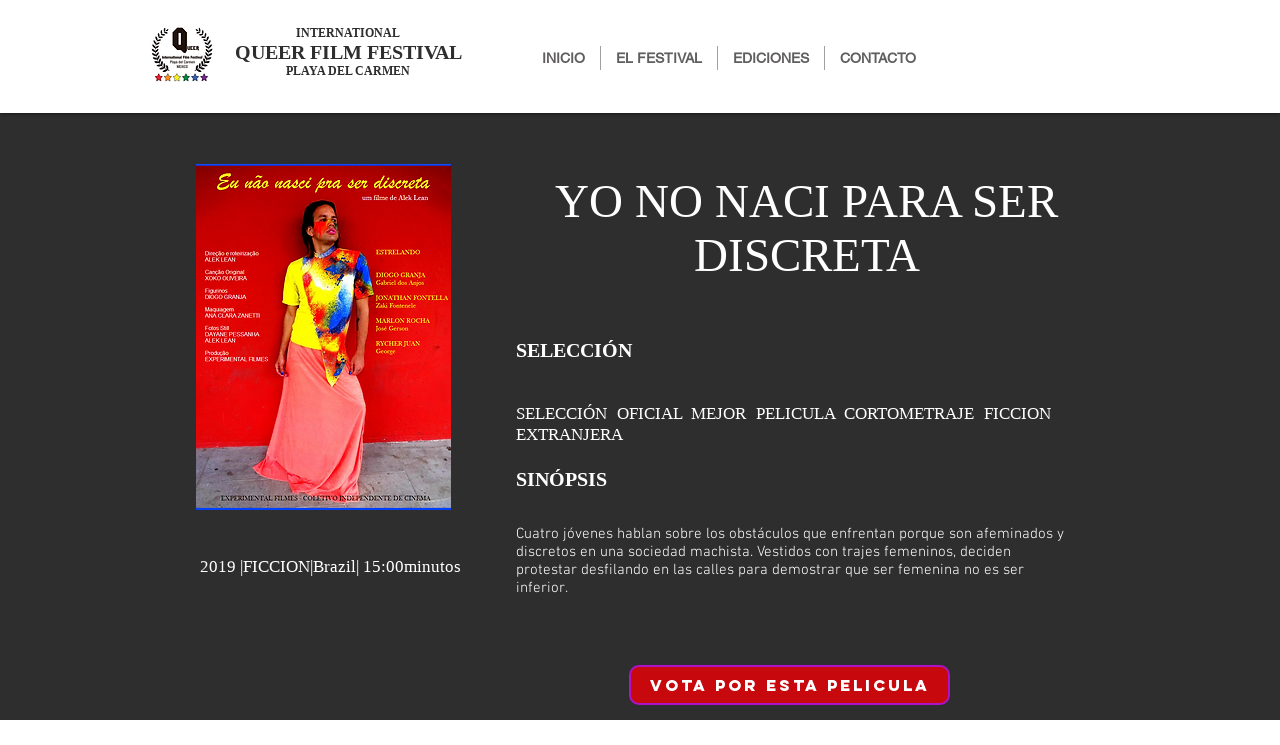

--- FILE ---
content_type: text/html; charset=UTF-8
request_url: https://www.queerfilmfestivalplayadelcarmen.com/yonaciparaserdiscreta
body_size: 186484
content:
<!DOCTYPE html>
<html lang="es">
<head>
  
  <!-- SEO Tags -->
  <title>YO NACI PARA SER DISCRETA  |  Internacional Queer Film Festival | Playa del Carm</title>
  <link rel="canonical" href="https://www.queerfilmfestivalplayadelcarmen.com/yonaciparaserdiscreta"/>
  <meta name="robots" content="noindex"/>
  <meta property="og:title" content="YO NACI PARA SER DISCRETA  |  Internacional Queer Film Festival | Playa del Carm"/>
  <meta property="og:url" content="https://www.queerfilmfestivalplayadelcarmen.com/yonaciparaserdiscreta"/>
  <meta property="og:site_name" content="Queerfilmfestivalpdc"/>
  <meta property="og:type" content="website"/>
  <meta name="google-site-verification" content="0QBiLiuhNjo3TCMAf2IN54Vw0aCpleBHxxZd6wXsr4I"/>
  <meta name="twitter:card" content="summary_large_image"/>
  <meta name="twitter:title" content="YO NACI PARA SER DISCRETA  |  Internacional Queer Film Festival | Playa del Carm"/>

  
  <meta charset='utf-8'>
  <meta name="viewport" content="width=device-width, initial-scale=1" id="wixDesktopViewport" />
  <meta http-equiv="X-UA-Compatible" content="IE=edge">
  <meta name="generator" content="Wix.com Website Builder"/>

  <link rel="icon" sizes="192x192" href="https://static.wixstatic.com/media/26e771_c23d1803df6744b88f251b72ebc8a952%7Emv2.png/v1/fill/w_192%2Ch_192%2Clg_1%2Cusm_0.66_1.00_0.01/26e771_c23d1803df6744b88f251b72ebc8a952%7Emv2.png" type="image/png"/>
  <link rel="shortcut icon" href="https://static.wixstatic.com/media/26e771_c23d1803df6744b88f251b72ebc8a952%7Emv2.png/v1/fill/w_192%2Ch_192%2Clg_1%2Cusm_0.66_1.00_0.01/26e771_c23d1803df6744b88f251b72ebc8a952%7Emv2.png" type="image/png"/>
  <link rel="apple-touch-icon" href="https://static.wixstatic.com/media/26e771_c23d1803df6744b88f251b72ebc8a952%7Emv2.png/v1/fill/w_180%2Ch_180%2Clg_1%2Cusm_0.66_1.00_0.01/26e771_c23d1803df6744b88f251b72ebc8a952%7Emv2.png" type="image/png"/>

  <!-- Safari Pinned Tab Icon -->
  <!-- <link rel="mask-icon" href="https://static.wixstatic.com/media/26e771_c23d1803df6744b88f251b72ebc8a952%7Emv2.png/v1/fill/w_192%2Ch_192%2Clg_1%2Cusm_0.66_1.00_0.01/26e771_c23d1803df6744b88f251b72ebc8a952%7Emv2.png"> -->

  <!-- Original trials -->
  


  <!-- Segmenter Polyfill -->
  <script>
    if (!window.Intl || !window.Intl.Segmenter) {
      (function() {
        var script = document.createElement('script');
        script.src = 'https://static.parastorage.com/unpkg/@formatjs/intl-segmenter@11.7.10/polyfill.iife.js';
        document.head.appendChild(script);
      })();
    }
  </script>

  <!-- Legacy Polyfills -->
  <script nomodule="" src="https://static.parastorage.com/unpkg/core-js-bundle@3.2.1/minified.js"></script>
  <script nomodule="" src="https://static.parastorage.com/unpkg/focus-within-polyfill@5.0.9/dist/focus-within-polyfill.js"></script>

  <!-- Performance API Polyfills -->
  <script>
  (function () {
    var noop = function noop() {};
    if ("performance" in window === false) {
      window.performance = {};
    }
    window.performance.mark = performance.mark || noop;
    window.performance.measure = performance.measure || noop;
    if ("now" in window.performance === false) {
      var nowOffset = Date.now();
      if (performance.timing && performance.timing.navigationStart) {
        nowOffset = performance.timing.navigationStart;
      }
      window.performance.now = function now() {
        return Date.now() - nowOffset;
      };
    }
  })();
  </script>

  <!-- Globals Definitions -->
  <script>
    (function () {
      var now = Date.now()
      window.initialTimestamps = {
        initialTimestamp: now,
        initialRequestTimestamp: Math.round(performance.timeOrigin ? performance.timeOrigin : now - performance.now())
      }

      window.thunderboltTag = "QA_READY"
      window.thunderboltVersion = "1.16761.0"
    })();
  </script>

  <!-- Essential Viewer Model -->
  <script type="application/json" id="wix-essential-viewer-model">{"fleetConfig":{"fleetName":"thunderbolt-seo-isolated-renderer","type":"Rollout","code":1},"mode":{"qa":false,"enableTestApi":false,"debug":false,"ssrIndicator":false,"ssrOnly":false,"siteAssetsFallback":"enable","versionIndicator":false},"componentsLibrariesTopology":[{"artifactId":"editor-elements","namespace":"wixui","url":"https:\/\/static.parastorage.com\/services\/editor-elements\/1.14838.0"},{"artifactId":"editor-elements","namespace":"dsgnsys","url":"https:\/\/static.parastorage.com\/services\/editor-elements\/1.14838.0"}],"siteFeaturesConfigs":{"sessionManager":{"isRunningInDifferentSiteContext":false}},"language":{"userLanguage":"es"},"siteAssets":{"clientTopology":{"mediaRootUrl":"https:\/\/static.wixstatic.com","staticMediaUrl":"https:\/\/static.wixstatic.com\/media","moduleRepoUrl":"https:\/\/static.parastorage.com\/unpkg","fileRepoUrl":"https:\/\/static.parastorage.com\/services","viewerAppsUrl":"https:\/\/viewer-apps.parastorage.com","viewerAssetsUrl":"https:\/\/viewer-assets.parastorage.com","siteAssetsUrl":"https:\/\/siteassets.parastorage.com","pageJsonServerUrls":["https:\/\/pages.parastorage.com","https:\/\/staticorigin.wixstatic.com","https:\/\/www.queerfilmfestivalplayadelcarmen.com","https:\/\/fallback.wix.com\/wix-html-editor-pages-webapp\/page"],"pathOfTBModulesInFileRepoForFallback":"wix-thunderbolt\/dist\/"}},"siteFeatures":["accessibility","appMonitoring","assetsLoader","builderContextProviders","builderModuleLoader","businessLogger","captcha","clickHandlerRegistrar","codeEmbed","commonConfig","componentsLoader","componentsRegistry","consentPolicy","cyclicTabbing","domSelectors","dynamicPages","environmentWixCodeSdk","environment","lightbox","locationWixCodeSdk","mpaNavigation","navigationManager","navigationPhases","ooi","pages","panorama","passwordProtectedPage","protectedPages","renderer","reporter","routerFetch","router","scrollRestoration","seoWixCodeSdk","seo","sessionManager","siteMembersWixCodeSdk","siteMembers","siteScrollBlocker","siteWixCodeSdk","speculationRules","ssrCache","stores","structureApi","thunderboltInitializer","tpaCommons","tpaWorkerFeature","translations","usedPlatformApis","warmupData","windowMessageRegistrar","windowWixCodeSdk","wixCustomElementComponent","wixEmbedsApi","componentsReact","platform"],"site":{"externalBaseUrl":"https:\/\/www.queerfilmfestivalplayadelcarmen.com","isSEO":true},"media":{"staticMediaUrl":"https:\/\/static.wixstatic.com\/media","mediaRootUrl":"https:\/\/static.wixstatic.com\/","staticVideoUrl":"https:\/\/video.wixstatic.com\/"},"requestUrl":"https:\/\/www.queerfilmfestivalplayadelcarmen.com\/yonaciparaserdiscreta","rollout":{"siteAssetsVersionsRollout":false,"isDACRollout":0,"isTBRollout":true},"commonConfig":{"brand":"wix","host":"VIEWER","bsi":"","consentPolicy":{},"consentPolicyHeader":{},"siteRevision":"2819","renderingFlow":"NONE","language":"es","locale":"es-mx"},"interactionSampleRatio":0.01,"dynamicModelUrl":"https:\/\/www.queerfilmfestivalplayadelcarmen.com\/_api\/v2\/dynamicmodel","accessTokensUrl":"https:\/\/www.queerfilmfestivalplayadelcarmen.com\/_api\/v1\/access-tokens","isExcludedFromSecurityExperiments":false,"experiments":{"specs.thunderbolt.hardenFetchAndXHR":true,"specs.thunderbolt.securityExperiments":true}}</script>
  <script>window.viewerModel = JSON.parse(document.getElementById('wix-essential-viewer-model').textContent)</script>

  <script>
    window.commonConfig = viewerModel.commonConfig
  </script>

  
  <!-- BEGIN handleAccessTokens bundle -->

  <script data-url="https://static.parastorage.com/services/wix-thunderbolt/dist/handleAccessTokens.inline.4f2f9a53.bundle.min.js">(()=>{"use strict";function e(e){let{context:o,property:r,value:n,enumerable:i=!0}=e,c=e.get,l=e.set;if(!r||void 0===n&&!c&&!l)return new Error("property and value are required");let a=o||globalThis,s=a?.[r],u={};if(void 0!==n)u.value=n;else{if(c){let e=t(c);e&&(u.get=e)}if(l){let e=t(l);e&&(u.set=e)}}let p={...u,enumerable:i||!1,configurable:!1};void 0!==n&&(p.writable=!1);try{Object.defineProperty(a,r,p)}catch(e){return e instanceof TypeError?s:e}return s}function t(e,t){return"function"==typeof e?e:!0===e?.async&&"function"==typeof e.func?t?async function(t){return e.func(t)}:async function(){return e.func()}:"function"==typeof e?.func?e.func:void 0}try{e({property:"strictDefine",value:e})}catch{}try{e({property:"defineStrictObject",value:r})}catch{}try{e({property:"defineStrictMethod",value:n})}catch{}var o=["toString","toLocaleString","valueOf","constructor","prototype"];function r(t){let{context:n,property:c,propertiesToExclude:l=[],skipPrototype:a=!1,hardenPrototypePropertiesToExclude:s=[]}=t;if(!c)return new Error("property is required");let u=(n||globalThis)[c],p={},f=i(n,c);u&&("object"==typeof u||"function"==typeof u)&&Reflect.ownKeys(u).forEach(t=>{if(!l.includes(t)&&!o.includes(t)){let o=i(u,t);if(o&&(o.writable||o.configurable)){let{value:r,get:n,set:i,enumerable:c=!1}=o,l={};void 0!==r?l.value=r:n?l.get=n:i&&(l.set=i);try{let o=e({context:u,property:t,...l,enumerable:c});p[t]=o}catch(e){if(!(e instanceof TypeError))throw e;try{p[t]=o.value||o.get||o.set}catch{}}}}});let d={originalObject:u,originalProperties:p};if(!a&&void 0!==u?.prototype){let e=r({context:u,property:"prototype",propertiesToExclude:s,skipPrototype:!0});e instanceof Error||(d.originalPrototype=e?.originalObject,d.originalPrototypeProperties=e?.originalProperties)}return e({context:n,property:c,value:u,enumerable:f?.enumerable}),d}function n(t,o){let r=(o||globalThis)[t],n=i(o||globalThis,t);return r&&n&&(n.writable||n.configurable)?(Object.freeze(r),e({context:globalThis,property:t,value:r})):r}function i(e,t){if(e&&t)try{return Reflect.getOwnPropertyDescriptor(e,t)}catch{return}}function c(e){if("string"!=typeof e)return e;try{return decodeURIComponent(e).toLowerCase().trim()}catch{return e.toLowerCase().trim()}}function l(e,t){let o="";if("string"==typeof e)o=e.split("=")[0]?.trim()||"";else{if(!e||"string"!=typeof e.name)return!1;o=e.name}return t.has(c(o)||"")}function a(e,t){let o;return o="string"==typeof e?e.split(";").map(e=>e.trim()).filter(e=>e.length>0):e||[],o.filter(e=>!l(e,t))}var s=null;function u(){return null===s&&(s=typeof Document>"u"?void 0:Object.getOwnPropertyDescriptor(Document.prototype,"cookie")),s}function p(t,o){if(!globalThis?.cookieStore)return;let r=globalThis.cookieStore.get.bind(globalThis.cookieStore),n=globalThis.cookieStore.getAll.bind(globalThis.cookieStore),i=globalThis.cookieStore.set.bind(globalThis.cookieStore),c=globalThis.cookieStore.delete.bind(globalThis.cookieStore);return e({context:globalThis.CookieStore.prototype,property:"get",value:async function(e){return l(("string"==typeof e?e:e.name)||"",t)?null:r.call(this,e)},enumerable:!0}),e({context:globalThis.CookieStore.prototype,property:"getAll",value:async function(){return a(await n.apply(this,Array.from(arguments)),t)},enumerable:!0}),e({context:globalThis.CookieStore.prototype,property:"set",value:async function(){let e=Array.from(arguments);if(!l(1===e.length?e[0].name:e[0],t))return i.apply(this,e);o&&console.warn(o)},enumerable:!0}),e({context:globalThis.CookieStore.prototype,property:"delete",value:async function(){let e=Array.from(arguments);if(!l(1===e.length?e[0].name:e[0],t))return c.apply(this,e)},enumerable:!0}),e({context:globalThis.cookieStore,property:"prototype",value:globalThis.CookieStore.prototype,enumerable:!1}),e({context:globalThis,property:"cookieStore",value:globalThis.cookieStore,enumerable:!0}),{get:r,getAll:n,set:i,delete:c}}var f=["TextEncoder","TextDecoder","XMLHttpRequestEventTarget","EventTarget","URL","JSON","Reflect","Object","Array","Map","Set","WeakMap","WeakSet","Promise","Symbol","Error"],d=["addEventListener","removeEventListener","dispatchEvent","encodeURI","encodeURIComponent","decodeURI","decodeURIComponent"];const y=(e,t)=>{try{const o=t?t.get.call(document):document.cookie;return o.split(";").map(e=>e.trim()).filter(t=>t?.startsWith(e))[0]?.split("=")[1]}catch(e){return""}},g=(e="",t="",o="/")=>`${e}=; ${t?`domain=${t};`:""} max-age=0; path=${o}; expires=Thu, 01 Jan 1970 00:00:01 GMT`;function m(){(function(){if("undefined"!=typeof window){const e=performance.getEntriesByType("navigation")[0];return"back_forward"===(e?.type||"")}return!1})()&&function(){const{counter:e}=function(){const e=b("getItem");if(e){const[t,o]=e.split("-"),r=o?parseInt(o,10):0;if(r>=3){const e=t?Number(t):0;if(Date.now()-e>6e4)return{counter:0}}return{counter:r}}return{counter:0}}();e<3?(!function(e=1){b("setItem",`${Date.now()}-${e}`)}(e+1),window.location.reload()):console.error("ATS: Max reload attempts reached")}()}function b(e,t){try{return sessionStorage[e]("reload",t||"")}catch(e){console.error("ATS: Error calling sessionStorage:",e)}}const h="client-session-bind",v="sec-fetch-unsupported",{experiments:w}=window.viewerModel,T=[h,"client-binding",v,"svSession","smSession","server-session-bind","wixSession2","wixSession3"].map(e=>e.toLowerCase()),{cookie:S}=function(t,o){let r=new Set(t);return e({context:document,property:"cookie",set:{func:e=>function(e,t,o,r){let n=u(),i=c(t.split(";")[0]||"")||"";[...o].every(e=>!i.startsWith(e.toLowerCase()))&&n?.set?n.set.call(e,t):r&&console.warn(r)}(document,e,r,o)},get:{func:()=>function(e,t){let o=u();if(!o?.get)throw new Error("Cookie descriptor or getter not available");return a(o.get.call(e),t).join("; ")}(document,r)},enumerable:!0}),{cookieStore:p(r,o),cookie:u()}}(T),k="tbReady",x="security_overrideGlobals",{experiments:E,siteFeaturesConfigs:C,accessTokensUrl:P}=window.viewerModel,R=P,M={},O=(()=>{const e=y(h,S);if(w["specs.thunderbolt.browserCacheReload"]){y(v,S)||e?b("removeItem"):m()}return(()=>{const e=g(h),t=g(h,location.hostname);S.set.call(document,e),S.set.call(document,t)})(),e})();O&&(M["client-binding"]=O);const D=fetch;addEventListener(k,function e(t){const{logger:o}=t.detail;try{window.tb.init({fetch:D,fetchHeaders:M})}catch(e){const t=new Error("TB003");o.meter(`${x}_${t.message}`,{paramsOverrides:{errorType:x,eventString:t.message}}),window?.viewerModel?.mode.debug&&console.error(e)}finally{removeEventListener(k,e)}}),E["specs.thunderbolt.hardenFetchAndXHR"]||(window.fetchDynamicModel=()=>C.sessionManager.isRunningInDifferentSiteContext?Promise.resolve({}):fetch(R,{credentials:"same-origin",headers:M}).then(function(e){if(!e.ok)throw new Error(`[${e.status}]${e.statusText}`);return e.json()}),window.dynamicModelPromise=window.fetchDynamicModel())})();
//# sourceMappingURL=https://static.parastorage.com/services/wix-thunderbolt/dist/handleAccessTokens.inline.4f2f9a53.bundle.min.js.map</script>

<!-- END handleAccessTokens bundle -->

<!-- BEGIN overrideGlobals bundle -->

<script data-url="https://static.parastorage.com/services/wix-thunderbolt/dist/overrideGlobals.inline.ec13bfcf.bundle.min.js">(()=>{"use strict";function e(e){let{context:r,property:o,value:n,enumerable:i=!0}=e,c=e.get,a=e.set;if(!o||void 0===n&&!c&&!a)return new Error("property and value are required");let l=r||globalThis,u=l?.[o],s={};if(void 0!==n)s.value=n;else{if(c){let e=t(c);e&&(s.get=e)}if(a){let e=t(a);e&&(s.set=e)}}let p={...s,enumerable:i||!1,configurable:!1};void 0!==n&&(p.writable=!1);try{Object.defineProperty(l,o,p)}catch(e){return e instanceof TypeError?u:e}return u}function t(e,t){return"function"==typeof e?e:!0===e?.async&&"function"==typeof e.func?t?async function(t){return e.func(t)}:async function(){return e.func()}:"function"==typeof e?.func?e.func:void 0}try{e({property:"strictDefine",value:e})}catch{}try{e({property:"defineStrictObject",value:o})}catch{}try{e({property:"defineStrictMethod",value:n})}catch{}var r=["toString","toLocaleString","valueOf","constructor","prototype"];function o(t){let{context:n,property:c,propertiesToExclude:a=[],skipPrototype:l=!1,hardenPrototypePropertiesToExclude:u=[]}=t;if(!c)return new Error("property is required");let s=(n||globalThis)[c],p={},f=i(n,c);s&&("object"==typeof s||"function"==typeof s)&&Reflect.ownKeys(s).forEach(t=>{if(!a.includes(t)&&!r.includes(t)){let r=i(s,t);if(r&&(r.writable||r.configurable)){let{value:o,get:n,set:i,enumerable:c=!1}=r,a={};void 0!==o?a.value=o:n?a.get=n:i&&(a.set=i);try{let r=e({context:s,property:t,...a,enumerable:c});p[t]=r}catch(e){if(!(e instanceof TypeError))throw e;try{p[t]=r.value||r.get||r.set}catch{}}}}});let d={originalObject:s,originalProperties:p};if(!l&&void 0!==s?.prototype){let e=o({context:s,property:"prototype",propertiesToExclude:u,skipPrototype:!0});e instanceof Error||(d.originalPrototype=e?.originalObject,d.originalPrototypeProperties=e?.originalProperties)}return e({context:n,property:c,value:s,enumerable:f?.enumerable}),d}function n(t,r){let o=(r||globalThis)[t],n=i(r||globalThis,t);return o&&n&&(n.writable||n.configurable)?(Object.freeze(o),e({context:globalThis,property:t,value:o})):o}function i(e,t){if(e&&t)try{return Reflect.getOwnPropertyDescriptor(e,t)}catch{return}}function c(e){if("string"!=typeof e)return e;try{return decodeURIComponent(e).toLowerCase().trim()}catch{return e.toLowerCase().trim()}}function a(e,t){return e instanceof Headers?e.forEach((r,o)=>{l(o,t)||e.delete(o)}):Object.keys(e).forEach(r=>{l(r,t)||delete e[r]}),e}function l(e,t){return!t.has(c(e)||"")}function u(e,t){let r=!0,o=function(e){let t,r;if(globalThis.Request&&e instanceof Request)t=e.url;else{if("function"!=typeof e?.toString)throw new Error("Unsupported type for url");t=e.toString()}try{return new URL(t).pathname}catch{return r=t.replace(/#.+/gi,"").split("?").shift(),r.startsWith("/")?r:`/${r}`}}(e),n=c(o);return n&&t.some(e=>n.includes(e))&&(r=!1),r}function s(t,r,o){let n=fetch,i=XMLHttpRequest,c=new Set(r);function s(){let e=new i,r=e.open,n=e.setRequestHeader;return e.open=function(){let n=Array.from(arguments),i=n[1];if(n.length<2||u(i,t))return r.apply(e,n);throw new Error(o||`Request not allowed for path ${i}`)},e.setRequestHeader=function(t,r){l(decodeURIComponent(t),c)&&n.call(e,t,r)},e}return e({property:"fetch",value:function(){let e=function(e,t){return globalThis.Request&&e[0]instanceof Request&&e[0]?.headers?a(e[0].headers,t):e[1]?.headers&&a(e[1].headers,t),e}(arguments,c);return u(arguments[0],t)?n.apply(globalThis,Array.from(e)):new Promise((e,t)=>{t(new Error(o||`Request not allowed for path ${arguments[0]}`))})},enumerable:!0}),e({property:"XMLHttpRequest",value:s,enumerable:!0}),Object.keys(i).forEach(e=>{s[e]=i[e]}),{fetch:n,XMLHttpRequest:i}}var p=["TextEncoder","TextDecoder","XMLHttpRequestEventTarget","EventTarget","URL","JSON","Reflect","Object","Array","Map","Set","WeakMap","WeakSet","Promise","Symbol","Error"],f=["addEventListener","removeEventListener","dispatchEvent","encodeURI","encodeURIComponent","decodeURI","decodeURIComponent"];const d=function(){let t=globalThis.open,r=document.open;function o(e,r,o){let n="string"!=typeof e,i=t.call(window,e,r,o);return n||e&&function(e){return e.startsWith("//")&&/(?:[a-z0-9](?:[a-z0-9-]{0,61}[a-z0-9])?\.)+[a-z0-9][a-z0-9-]{0,61}[a-z0-9]/g.test(`${location.protocol}:${e}`)&&(e=`${location.protocol}${e}`),!e.startsWith("http")||new URL(e).hostname===location.hostname}(e)?{}:i}return e({property:"open",value:o,context:globalThis,enumerable:!0}),e({property:"open",value:function(e,t,n){return e?o(e,t,n):r.call(document,e||"",t||"",n||"")},context:document,enumerable:!0}),{open:t,documentOpen:r}},y=function(){let t=document.createElement,r=Element.prototype.setAttribute,o=Element.prototype.setAttributeNS;return e({property:"createElement",context:document,value:function(n,i){let a=t.call(document,n,i);if("iframe"===c(n)){e({property:"srcdoc",context:a,get:()=>"",set:()=>{console.warn("`srcdoc` is not allowed in iframe elements.")}});let t=function(e,t){"srcdoc"!==e.toLowerCase()?r.call(a,e,t):console.warn("`srcdoc` attribute is not allowed to be set.")},n=function(e,t,r){"srcdoc"!==t.toLowerCase()?o.call(a,e,t,r):console.warn("`srcdoc` attribute is not allowed to be set.")};a.setAttribute=t,a.setAttributeNS=n}return a},enumerable:!0}),{createElement:t,setAttribute:r,setAttributeNS:o}},m=["client-binding"],b=["/_api/v1/access-tokens","/_api/v2/dynamicmodel","/_api/one-app-session-web/v3/businesses"],h=function(){let t=setTimeout,r=setInterval;return o("setTimeout",0,globalThis),o("setInterval",0,globalThis),{setTimeout:t,setInterval:r};function o(t,r,o){let n=o||globalThis,i=n[t];if(!i||"function"!=typeof i)throw new Error(`Function ${t} not found or is not a function`);e({property:t,value:function(){let e=Array.from(arguments);if("string"!=typeof e[r])return i.apply(n,e);console.warn(`Calling ${t} with a String Argument at index ${r} is not allowed`)},context:o,enumerable:!0})}},v=function(){if(navigator&&"serviceWorker"in navigator){let t=navigator.serviceWorker.register;return e({context:navigator.serviceWorker,property:"register",value:function(){console.log("Service worker registration is not allowed")},enumerable:!0}),{register:t}}return{}};performance.mark("overrideGlobals started");const{isExcludedFromSecurityExperiments:g,experiments:w}=window.viewerModel,E=!g&&w["specs.thunderbolt.securityExperiments"];try{d(),E&&y(),w["specs.thunderbolt.hardenFetchAndXHR"]&&E&&s(b,m),v(),(e=>{let t=[],r=[];r=r.concat(["TextEncoder","TextDecoder"]),e&&(r=r.concat(["XMLHttpRequestEventTarget","EventTarget"])),r=r.concat(["URL","JSON"]),e&&(t=t.concat(["addEventListener","removeEventListener"])),t=t.concat(["encodeURI","encodeURIComponent","decodeURI","decodeURIComponent"]),r=r.concat(["String","Number"]),e&&r.push("Object"),r=r.concat(["Reflect"]),t.forEach(e=>{n(e),["addEventListener","removeEventListener"].includes(e)&&n(e,document)}),r.forEach(e=>{o({property:e})})})(E),E&&h()}catch(e){window?.viewerModel?.mode.debug&&console.error(e);const t=new Error("TB006");window.fedops?.reportError(t,"security_overrideGlobals"),window.Sentry?window.Sentry.captureException(t):globalThis.defineStrictProperty("sentryBuffer",[t],window,!1)}performance.mark("overrideGlobals ended")})();
//# sourceMappingURL=https://static.parastorage.com/services/wix-thunderbolt/dist/overrideGlobals.inline.ec13bfcf.bundle.min.js.map</script>

<!-- END overrideGlobals bundle -->


  
  <script>
    window.commonConfig = viewerModel.commonConfig

	
  </script>

  <!-- Initial CSS -->
  <style data-url="https://static.parastorage.com/services/wix-thunderbolt/dist/main.347af09f.min.css">@keyframes slide-horizontal-new{0%{transform:translateX(100%)}}@keyframes slide-horizontal-old{80%{opacity:1}to{opacity:0;transform:translateX(-100%)}}@keyframes slide-vertical-new{0%{transform:translateY(-100%)}}@keyframes slide-vertical-old{80%{opacity:1}to{opacity:0;transform:translateY(100%)}}@keyframes out-in-new{0%{opacity:0}}@keyframes out-in-old{to{opacity:0}}:root:active-view-transition{view-transition-name:none}::view-transition{pointer-events:none}:root:active-view-transition::view-transition-new(page-group),:root:active-view-transition::view-transition-old(page-group){animation-duration:.6s;cursor:wait;pointer-events:all}:root:active-view-transition-type(SlideHorizontal)::view-transition-old(page-group){animation:slide-horizontal-old .6s cubic-bezier(.83,0,.17,1) forwards;mix-blend-mode:normal}:root:active-view-transition-type(SlideHorizontal)::view-transition-new(page-group){animation:slide-horizontal-new .6s cubic-bezier(.83,0,.17,1) backwards;mix-blend-mode:normal}:root:active-view-transition-type(SlideVertical)::view-transition-old(page-group){animation:slide-vertical-old .6s cubic-bezier(.83,0,.17,1) forwards;mix-blend-mode:normal}:root:active-view-transition-type(SlideVertical)::view-transition-new(page-group){animation:slide-vertical-new .6s cubic-bezier(.83,0,.17,1) backwards;mix-blend-mode:normal}:root:active-view-transition-type(OutIn)::view-transition-old(page-group){animation:out-in-old .35s cubic-bezier(.22,1,.36,1) forwards}:root:active-view-transition-type(OutIn)::view-transition-new(page-group){animation:out-in-new .35s cubic-bezier(.64,0,.78,0) .35s backwards}@media(prefers-reduced-motion:reduce){::view-transition-group(*),::view-transition-new(*),::view-transition-old(*){animation:none!important}}body,html{background:transparent;border:0;margin:0;outline:0;padding:0;vertical-align:baseline}body{--scrollbar-width:0px;font-family:Arial,Helvetica,sans-serif;font-size:10px}body,html{height:100%}body{overflow-x:auto;overflow-y:scroll}body:not(.responsive) #site-root{min-width:var(--site-width);width:100%}body:not([data-js-loaded]) [data-hide-prejs]{visibility:hidden}interact-element{display:contents}#SITE_CONTAINER{position:relative}:root{--one-unit:1vw;--section-max-width:9999px;--spx-stopper-max:9999px;--spx-stopper-min:0px;--browser-zoom:1}@supports(-webkit-appearance:none) and (stroke-color:transparent){:root{--safari-sticky-fix:opacity;--experimental-safari-sticky-fix:translateZ(0)}}@supports(container-type:inline-size){:root{--one-unit:1cqw}}[id^=oldHoverBox-]{mix-blend-mode:plus-lighter;transition:opacity .5s ease,visibility .5s ease}[data-mesh-id$=inlineContent-gridContainer]:has(>[id^=oldHoverBox-]){isolation:isolate}</style>
<style data-url="https://static.parastorage.com/services/wix-thunderbolt/dist/main.renderer.9cb0985f.min.css">a,abbr,acronym,address,applet,b,big,blockquote,button,caption,center,cite,code,dd,del,dfn,div,dl,dt,em,fieldset,font,footer,form,h1,h2,h3,h4,h5,h6,header,i,iframe,img,ins,kbd,label,legend,li,nav,object,ol,p,pre,q,s,samp,section,small,span,strike,strong,sub,sup,table,tbody,td,tfoot,th,thead,title,tr,tt,u,ul,var{background:transparent;border:0;margin:0;outline:0;padding:0;vertical-align:baseline}input,select,textarea{box-sizing:border-box;font-family:Helvetica,Arial,sans-serif}ol,ul{list-style:none}blockquote,q{quotes:none}ins{text-decoration:none}del{text-decoration:line-through}table{border-collapse:collapse;border-spacing:0}a{cursor:pointer;text-decoration:none}.testStyles{overflow-y:hidden}.reset-button{-webkit-appearance:none;background:none;border:0;color:inherit;font:inherit;line-height:normal;outline:0;overflow:visible;padding:0;-webkit-user-select:none;-moz-user-select:none;-ms-user-select:none}:focus{outline:none}body.device-mobile-optimized:not(.disable-site-overflow){overflow-x:hidden;overflow-y:scroll}body.device-mobile-optimized:not(.responsive) #SITE_CONTAINER{margin-left:auto;margin-right:auto;overflow-x:visible;position:relative;width:320px}body.device-mobile-optimized:not(.responsive):not(.blockSiteScrolling) #SITE_CONTAINER{margin-top:0}body.device-mobile-optimized>*{max-width:100%!important}body.device-mobile-optimized #site-root{overflow-x:hidden;overflow-y:hidden}@supports(overflow:clip){body.device-mobile-optimized #site-root{overflow-x:clip;overflow-y:clip}}body.device-mobile-non-optimized #SITE_CONTAINER #site-root{overflow-x:clip;overflow-y:clip}body.device-mobile-non-optimized.fullScreenMode{background-color:#5f6360}body.device-mobile-non-optimized.fullScreenMode #MOBILE_ACTIONS_MENU,body.device-mobile-non-optimized.fullScreenMode #SITE_BACKGROUND,body.device-mobile-non-optimized.fullScreenMode #site-root,body.fullScreenMode #WIX_ADS{visibility:hidden}body.fullScreenMode{overflow-x:hidden!important;overflow-y:hidden!important}body.fullScreenMode.device-mobile-optimized #TINY_MENU{opacity:0;pointer-events:none}body.fullScreenMode-scrollable.device-mobile-optimized{overflow-x:hidden!important;overflow-y:auto!important}body.fullScreenMode-scrollable.device-mobile-optimized #masterPage,body.fullScreenMode-scrollable.device-mobile-optimized #site-root{overflow-x:hidden!important;overflow-y:hidden!important}body.fullScreenMode-scrollable.device-mobile-optimized #SITE_BACKGROUND,body.fullScreenMode-scrollable.device-mobile-optimized #masterPage{height:auto!important}body.fullScreenMode-scrollable.device-mobile-optimized #masterPage.mesh-layout{height:0!important}body.blockSiteScrolling,body.siteScrollingBlocked{position:fixed;width:100%}body.blockSiteScrolling #SITE_CONTAINER{margin-top:calc(var(--blocked-site-scroll-margin-top)*-1)}#site-root{margin:0 auto;min-height:100%;position:relative;top:var(--wix-ads-height)}#site-root img:not([src]){visibility:hidden}#site-root svg img:not([src]){visibility:visible}.auto-generated-link{color:inherit}#SCROLL_TO_BOTTOM,#SCROLL_TO_TOP{height:0}.has-click-trigger{cursor:pointer}.fullScreenOverlay{bottom:0;display:flex;justify-content:center;left:0;overflow-y:hidden;position:fixed;right:0;top:-60px;z-index:1005}.fullScreenOverlay>.fullScreenOverlayContent{bottom:0;left:0;margin:0 auto;overflow:hidden;position:absolute;right:0;top:60px;transform:translateZ(0)}[data-mesh-id$=centeredContent],[data-mesh-id$=form],[data-mesh-id$=inlineContent]{pointer-events:none;position:relative}[data-mesh-id$=-gridWrapper],[data-mesh-id$=-rotated-wrapper]{pointer-events:none}[data-mesh-id$=-gridContainer]>*,[data-mesh-id$=-rotated-wrapper]>*,[data-mesh-id$=inlineContent]>:not([data-mesh-id$=-gridContainer]){pointer-events:auto}.device-mobile-optimized #masterPage.mesh-layout #SOSP_CONTAINER_CUSTOM_ID{grid-area:2/1/3/2;-ms-grid-row:2;position:relative}#masterPage.mesh-layout{-ms-grid-rows:max-content max-content min-content max-content;-ms-grid-columns:100%;align-items:start;display:-ms-grid;display:grid;grid-template-columns:100%;grid-template-rows:max-content max-content min-content max-content;justify-content:stretch}#masterPage.mesh-layout #PAGES_CONTAINER,#masterPage.mesh-layout #SITE_FOOTER-placeholder,#masterPage.mesh-layout #SITE_FOOTER_WRAPPER,#masterPage.mesh-layout #SITE_HEADER-placeholder,#masterPage.mesh-layout #SITE_HEADER_WRAPPER,#masterPage.mesh-layout #SOSP_CONTAINER_CUSTOM_ID[data-state~=mobileView],#masterPage.mesh-layout #soapAfterPagesContainer,#masterPage.mesh-layout #soapBeforePagesContainer{-ms-grid-row-align:start;-ms-grid-column-align:start;-ms-grid-column:1}#masterPage.mesh-layout #SITE_HEADER-placeholder,#masterPage.mesh-layout #SITE_HEADER_WRAPPER{grid-area:1/1/2/2;-ms-grid-row:1}#masterPage.mesh-layout #PAGES_CONTAINER,#masterPage.mesh-layout #soapAfterPagesContainer,#masterPage.mesh-layout #soapBeforePagesContainer{grid-area:3/1/4/2;-ms-grid-row:3}#masterPage.mesh-layout #soapAfterPagesContainer,#masterPage.mesh-layout #soapBeforePagesContainer{width:100%}#masterPage.mesh-layout #PAGES_CONTAINER{align-self:stretch}#masterPage.mesh-layout main#PAGES_CONTAINER{display:block}#masterPage.mesh-layout #SITE_FOOTER-placeholder,#masterPage.mesh-layout #SITE_FOOTER_WRAPPER{grid-area:4/1/5/2;-ms-grid-row:4}#masterPage.mesh-layout #SITE_PAGES,#masterPage.mesh-layout [data-mesh-id=PAGES_CONTAINERcenteredContent],#masterPage.mesh-layout [data-mesh-id=PAGES_CONTAINERinlineContent]{height:100%}#masterPage.mesh-layout.desktop>*{width:100%}#masterPage.mesh-layout #PAGES_CONTAINER,#masterPage.mesh-layout #SITE_FOOTER,#masterPage.mesh-layout #SITE_FOOTER_WRAPPER,#masterPage.mesh-layout #SITE_HEADER,#masterPage.mesh-layout #SITE_HEADER_WRAPPER,#masterPage.mesh-layout #SITE_PAGES,#masterPage.mesh-layout #masterPageinlineContent{position:relative}#masterPage.mesh-layout #SITE_HEADER{grid-area:1/1/2/2}#masterPage.mesh-layout #SITE_FOOTER{grid-area:4/1/5/2}#masterPage.mesh-layout.overflow-x-clip #SITE_FOOTER,#masterPage.mesh-layout.overflow-x-clip #SITE_HEADER{overflow-x:clip}[data-z-counter]{z-index:0}[data-z-counter="0"]{z-index:auto}.wixSiteProperties{-webkit-font-smoothing:antialiased;-moz-osx-font-smoothing:grayscale}:root{--wst-button-color-fill-primary:rgb(var(--color_48));--wst-button-color-border-primary:rgb(var(--color_49));--wst-button-color-text-primary:rgb(var(--color_50));--wst-button-color-fill-primary-hover:rgb(var(--color_51));--wst-button-color-border-primary-hover:rgb(var(--color_52));--wst-button-color-text-primary-hover:rgb(var(--color_53));--wst-button-color-fill-primary-disabled:rgb(var(--color_54));--wst-button-color-border-primary-disabled:rgb(var(--color_55));--wst-button-color-text-primary-disabled:rgb(var(--color_56));--wst-button-color-fill-secondary:rgb(var(--color_57));--wst-button-color-border-secondary:rgb(var(--color_58));--wst-button-color-text-secondary:rgb(var(--color_59));--wst-button-color-fill-secondary-hover:rgb(var(--color_60));--wst-button-color-border-secondary-hover:rgb(var(--color_61));--wst-button-color-text-secondary-hover:rgb(var(--color_62));--wst-button-color-fill-secondary-disabled:rgb(var(--color_63));--wst-button-color-border-secondary-disabled:rgb(var(--color_64));--wst-button-color-text-secondary-disabled:rgb(var(--color_65));--wst-color-fill-base-1:rgb(var(--color_36));--wst-color-fill-base-2:rgb(var(--color_37));--wst-color-fill-base-shade-1:rgb(var(--color_38));--wst-color-fill-base-shade-2:rgb(var(--color_39));--wst-color-fill-base-shade-3:rgb(var(--color_40));--wst-color-fill-accent-1:rgb(var(--color_41));--wst-color-fill-accent-2:rgb(var(--color_42));--wst-color-fill-accent-3:rgb(var(--color_43));--wst-color-fill-accent-4:rgb(var(--color_44));--wst-color-fill-background-primary:rgb(var(--color_11));--wst-color-fill-background-secondary:rgb(var(--color_12));--wst-color-text-primary:rgb(var(--color_15));--wst-color-text-secondary:rgb(var(--color_14));--wst-color-action:rgb(var(--color_18));--wst-color-disabled:rgb(var(--color_39));--wst-color-title:rgb(var(--color_45));--wst-color-subtitle:rgb(var(--color_46));--wst-color-line:rgb(var(--color_47));--wst-font-style-h2:var(--font_2);--wst-font-style-h3:var(--font_3);--wst-font-style-h4:var(--font_4);--wst-font-style-h5:var(--font_5);--wst-font-style-h6:var(--font_6);--wst-font-style-body-large:var(--font_7);--wst-font-style-body-medium:var(--font_8);--wst-font-style-body-small:var(--font_9);--wst-font-style-body-x-small:var(--font_10);--wst-color-custom-1:rgb(var(--color_13));--wst-color-custom-2:rgb(var(--color_16));--wst-color-custom-3:rgb(var(--color_17));--wst-color-custom-4:rgb(var(--color_19));--wst-color-custom-5:rgb(var(--color_20));--wst-color-custom-6:rgb(var(--color_21));--wst-color-custom-7:rgb(var(--color_22));--wst-color-custom-8:rgb(var(--color_23));--wst-color-custom-9:rgb(var(--color_24));--wst-color-custom-10:rgb(var(--color_25));--wst-color-custom-11:rgb(var(--color_26));--wst-color-custom-12:rgb(var(--color_27));--wst-color-custom-13:rgb(var(--color_28));--wst-color-custom-14:rgb(var(--color_29));--wst-color-custom-15:rgb(var(--color_30));--wst-color-custom-16:rgb(var(--color_31));--wst-color-custom-17:rgb(var(--color_32));--wst-color-custom-18:rgb(var(--color_33));--wst-color-custom-19:rgb(var(--color_34));--wst-color-custom-20:rgb(var(--color_35))}.wix-presets-wrapper{display:contents}</style>

  <meta name="format-detection" content="telephone=no">
  <meta name="skype_toolbar" content="skype_toolbar_parser_compatible">
  
  

  

  
      <!--pageHtmlEmbeds.head start-->
      <script type="wix/htmlEmbeds" id="pageHtmlEmbeds.head start"></script>
    
      <link rel="stylesheet" href="https://static.parastorage.com/unpkg-semver/mobile-app-invite-banner/mobile-app-invite-banner.css">
<script type="text/javascript" async
    id="wix-mobile-app-banner"
    data-app-link="https://apps.wix.com/place-invites/join-lp/01f30d85-ab61-4e63-9ea1-5cf2da123db4"
    config=null
    src="https://static.parastorage.com/unpkg-semver/mobile-app-invite-banner/mobile-app-invite-banner.umd.min.js">
</script>
    
      <script type="wix/htmlEmbeds" id="pageHtmlEmbeds.head end"></script>
      <!--pageHtmlEmbeds.head end-->
  

  <!-- head performance data start -->
  
  <!-- head performance data end -->
  

    


    
<style data-href="https://static.parastorage.com/services/editor-elements-library/dist/thunderbolt/rb_wixui.thunderbolt_bootstrap.a1b00b19.min.css">.cwL6XW{cursor:pointer}.sNF2R0{opacity:0}.hLoBV3{transition:opacity var(--transition-duration) cubic-bezier(.37,0,.63,1)}.Rdf41z,.hLoBV3{opacity:1}.ftlZWo{transition:opacity var(--transition-duration) cubic-bezier(.37,0,.63,1)}.ATGlOr,.ftlZWo{opacity:0}.KQSXD0{transition:opacity var(--transition-duration) cubic-bezier(.64,0,.78,0)}.KQSXD0,.pagQKE{opacity:1}._6zG5H{opacity:0;transition:opacity var(--transition-duration) cubic-bezier(.22,1,.36,1)}.BB49uC{transform:translateX(100%)}.j9xE1V{transition:transform var(--transition-duration) cubic-bezier(.87,0,.13,1)}.ICs7Rs,.j9xE1V{transform:translateX(0)}.DxijZJ{transition:transform var(--transition-duration) cubic-bezier(.87,0,.13,1)}.B5kjYq,.DxijZJ{transform:translateX(-100%)}.cJijIV{transition:transform var(--transition-duration) cubic-bezier(.87,0,.13,1)}.cJijIV,.hOxaWM{transform:translateX(0)}.T9p3fN{transform:translateX(100%);transition:transform var(--transition-duration) cubic-bezier(.87,0,.13,1)}.qDxYJm{transform:translateY(100%)}.aA9V0P{transition:transform var(--transition-duration) cubic-bezier(.87,0,.13,1)}.YPXPAS,.aA9V0P{transform:translateY(0)}.Xf2zsA{transition:transform var(--transition-duration) cubic-bezier(.87,0,.13,1)}.Xf2zsA,.y7Kt7s{transform:translateY(-100%)}.EeUgMu{transition:transform var(--transition-duration) cubic-bezier(.87,0,.13,1)}.EeUgMu,.fdHrtm{transform:translateY(0)}.WIFaG4{transform:translateY(100%);transition:transform var(--transition-duration) cubic-bezier(.87,0,.13,1)}body:not(.responsive) .JsJXaX{overflow-x:clip}:root:active-view-transition .JsJXaX{view-transition-name:page-group}.AnQkDU{display:grid;grid-template-columns:1fr;grid-template-rows:1fr;height:100%}.AnQkDU>div{align-self:stretch!important;grid-area:1/1/2/2;justify-self:stretch!important}.StylableButton2545352419__root{-archetype:box;border:none;box-sizing:border-box;cursor:pointer;display:block;height:100%;min-height:10px;min-width:10px;padding:0;touch-action:manipulation;width:100%}.StylableButton2545352419__root[disabled]{pointer-events:none}.StylableButton2545352419__root:not(:hover):not([disabled]).StylableButton2545352419--hasBackgroundColor{background-color:var(--corvid-background-color)!important}.StylableButton2545352419__root:hover:not([disabled]).StylableButton2545352419--hasHoverBackgroundColor{background-color:var(--corvid-hover-background-color)!important}.StylableButton2545352419__root:not(:hover)[disabled].StylableButton2545352419--hasDisabledBackgroundColor{background-color:var(--corvid-disabled-background-color)!important}.StylableButton2545352419__root:not(:hover):not([disabled]).StylableButton2545352419--hasBorderColor{border-color:var(--corvid-border-color)!important}.StylableButton2545352419__root:hover:not([disabled]).StylableButton2545352419--hasHoverBorderColor{border-color:var(--corvid-hover-border-color)!important}.StylableButton2545352419__root:not(:hover)[disabled].StylableButton2545352419--hasDisabledBorderColor{border-color:var(--corvid-disabled-border-color)!important}.StylableButton2545352419__root.StylableButton2545352419--hasBorderRadius{border-radius:var(--corvid-border-radius)!important}.StylableButton2545352419__root.StylableButton2545352419--hasBorderWidth{border-width:var(--corvid-border-width)!important}.StylableButton2545352419__root:not(:hover):not([disabled]).StylableButton2545352419--hasColor,.StylableButton2545352419__root:not(:hover):not([disabled]).StylableButton2545352419--hasColor .StylableButton2545352419__label{color:var(--corvid-color)!important}.StylableButton2545352419__root:hover:not([disabled]).StylableButton2545352419--hasHoverColor,.StylableButton2545352419__root:hover:not([disabled]).StylableButton2545352419--hasHoverColor .StylableButton2545352419__label{color:var(--corvid-hover-color)!important}.StylableButton2545352419__root:not(:hover)[disabled].StylableButton2545352419--hasDisabledColor,.StylableButton2545352419__root:not(:hover)[disabled].StylableButton2545352419--hasDisabledColor .StylableButton2545352419__label{color:var(--corvid-disabled-color)!important}.StylableButton2545352419__link{-archetype:box;box-sizing:border-box;color:#000;text-decoration:none}.StylableButton2545352419__container{align-items:center;display:flex;flex-basis:auto;flex-direction:row;flex-grow:1;height:100%;justify-content:center;overflow:hidden;transition:all .2s ease,visibility 0s;width:100%}.StylableButton2545352419__label{-archetype:text;-controller-part-type:LayoutChildDisplayDropdown,LayoutFlexChildSpacing(first);max-width:100%;min-width:1.8em;overflow:hidden;text-align:center;text-overflow:ellipsis;transition:inherit;white-space:nowrap}.StylableButton2545352419__root.StylableButton2545352419--isMaxContent .StylableButton2545352419__label{text-overflow:unset}.StylableButton2545352419__root.StylableButton2545352419--isWrapText .StylableButton2545352419__label{min-width:10px;overflow-wrap:break-word;white-space:break-spaces;word-break:break-word}.StylableButton2545352419__icon{-archetype:icon;-controller-part-type:LayoutChildDisplayDropdown,LayoutFlexChildSpacing(last);flex-shrink:0;height:50px;min-width:1px;transition:inherit}.StylableButton2545352419__icon.StylableButton2545352419--override{display:block!important}.StylableButton2545352419__icon svg,.StylableButton2545352419__icon>span{display:flex;height:inherit;width:inherit}.StylableButton2545352419__root:not(:hover):not([disalbed]).StylableButton2545352419--hasIconColor .StylableButton2545352419__icon svg{fill:var(--corvid-icon-color)!important;stroke:var(--corvid-icon-color)!important}.StylableButton2545352419__root:hover:not([disabled]).StylableButton2545352419--hasHoverIconColor .StylableButton2545352419__icon svg{fill:var(--corvid-hover-icon-color)!important;stroke:var(--corvid-hover-icon-color)!important}.StylableButton2545352419__root:not(:hover)[disabled].StylableButton2545352419--hasDisabledIconColor .StylableButton2545352419__icon svg{fill:var(--corvid-disabled-icon-color)!important;stroke:var(--corvid-disabled-icon-color)!important}.aeyn4z{bottom:0;left:0;position:absolute;right:0;top:0}.qQrFOK{cursor:pointer}.VDJedC{-webkit-tap-highlight-color:rgba(0,0,0,0);fill:var(--corvid-fill-color,var(--fill));fill-opacity:var(--fill-opacity);stroke:var(--corvid-stroke-color,var(--stroke));stroke-opacity:var(--stroke-opacity);stroke-width:var(--stroke-width);filter:var(--drop-shadow,none);opacity:var(--opacity);transform:var(--flip)}.VDJedC,.VDJedC svg{bottom:0;left:0;position:absolute;right:0;top:0}.VDJedC svg{height:var(--svg-calculated-height,100%);margin:auto;padding:var(--svg-calculated-padding,0);width:var(--svg-calculated-width,100%)}.VDJedC svg:not([data-type=ugc]){overflow:visible}.l4CAhn *{vector-effect:non-scaling-stroke}.Z_l5lU{-webkit-text-size-adjust:100%;-moz-text-size-adjust:100%;text-size-adjust:100%}ol.font_100,ul.font_100{color:#080808;font-family:"Arial, Helvetica, sans-serif",serif;font-size:10px;font-style:normal;font-variant:normal;font-weight:400;letter-spacing:normal;line-height:normal;margin:0;text-decoration:none}ol.font_100 li,ul.font_100 li{margin-bottom:12px}ol.wix-list-text-align,ul.wix-list-text-align{list-style-position:inside}ol.wix-list-text-align h1,ol.wix-list-text-align h2,ol.wix-list-text-align h3,ol.wix-list-text-align h4,ol.wix-list-text-align h5,ol.wix-list-text-align h6,ol.wix-list-text-align p,ul.wix-list-text-align h1,ul.wix-list-text-align h2,ul.wix-list-text-align h3,ul.wix-list-text-align h4,ul.wix-list-text-align h5,ul.wix-list-text-align h6,ul.wix-list-text-align p{display:inline}.HQSswv{cursor:pointer}.yi6otz{clip:rect(0 0 0 0);border:0;height:1px;margin:-1px;overflow:hidden;padding:0;position:absolute;width:1px}.zQ9jDz [data-attr-richtext-marker=true]{display:block}.zQ9jDz [data-attr-richtext-marker=true] table{border-collapse:collapse;margin:15px 0;width:100%}.zQ9jDz [data-attr-richtext-marker=true] table td{padding:12px;position:relative}.zQ9jDz [data-attr-richtext-marker=true] table td:after{border-bottom:1px solid currentColor;border-left:1px solid currentColor;bottom:0;content:"";left:0;opacity:.2;position:absolute;right:0;top:0}.zQ9jDz [data-attr-richtext-marker=true] table tr td:last-child:after{border-right:1px solid currentColor}.zQ9jDz [data-attr-richtext-marker=true] table tr:first-child td:after{border-top:1px solid currentColor}@supports(-webkit-appearance:none) and (stroke-color:transparent){.qvSjx3>*>:first-child{vertical-align:top}}@supports(-webkit-touch-callout:none){.qvSjx3>*>:first-child{vertical-align:top}}.LkZBpT :is(p,h1,h2,h3,h4,h5,h6,ul,ol,span[data-attr-richtext-marker],blockquote,div) [class$=rich-text__text],.LkZBpT :is(p,h1,h2,h3,h4,h5,h6,ul,ol,span[data-attr-richtext-marker],blockquote,div)[class$=rich-text__text]{color:var(--corvid-color,currentColor)}.LkZBpT :is(p,h1,h2,h3,h4,h5,h6,ul,ol,span[data-attr-richtext-marker],blockquote,div) span[style*=color]{color:var(--corvid-color,currentColor)!important}.Kbom4H{direction:var(--text-direction);min-height:var(--min-height);min-width:var(--min-width)}.Kbom4H .upNqi2{word-wrap:break-word;height:100%;overflow-wrap:break-word;position:relative;width:100%}.Kbom4H .upNqi2 ul{list-style:disc inside}.Kbom4H .upNqi2 li{margin-bottom:12px}.MMl86N blockquote,.MMl86N div,.MMl86N h1,.MMl86N h2,.MMl86N h3,.MMl86N h4,.MMl86N h5,.MMl86N h6,.MMl86N p{letter-spacing:normal;line-height:normal}.gYHZuN{min-height:var(--min-height);min-width:var(--min-width)}.gYHZuN .upNqi2{word-wrap:break-word;height:100%;overflow-wrap:break-word;position:relative;width:100%}.gYHZuN .upNqi2 ol,.gYHZuN .upNqi2 ul{letter-spacing:normal;line-height:normal;margin-inline-start:.5em;padding-inline-start:1.3em}.gYHZuN .upNqi2 ul{list-style-type:disc}.gYHZuN .upNqi2 ol{list-style-type:decimal}.gYHZuN .upNqi2 ol ul,.gYHZuN .upNqi2 ul ul{line-height:normal;list-style-type:circle}.gYHZuN .upNqi2 ol ol ul,.gYHZuN .upNqi2 ol ul ul,.gYHZuN .upNqi2 ul ol ul,.gYHZuN .upNqi2 ul ul ul{line-height:normal;list-style-type:square}.gYHZuN .upNqi2 li{font-style:inherit;font-weight:inherit;letter-spacing:normal;line-height:inherit}.gYHZuN .upNqi2 h1,.gYHZuN .upNqi2 h2,.gYHZuN .upNqi2 h3,.gYHZuN .upNqi2 h4,.gYHZuN .upNqi2 h5,.gYHZuN .upNqi2 h6,.gYHZuN .upNqi2 p{letter-spacing:normal;line-height:normal;margin-block:0;margin:0}.gYHZuN .upNqi2 a{color:inherit}.MMl86N,.ku3DBC{word-wrap:break-word;direction:var(--text-direction);min-height:var(--min-height);min-width:var(--min-width);mix-blend-mode:var(--blendMode,normal);overflow-wrap:break-word;pointer-events:none;text-align:start;text-shadow:var(--textOutline,0 0 transparent),var(--textShadow,0 0 transparent);text-transform:var(--textTransform,"none")}.MMl86N>*,.ku3DBC>*{pointer-events:auto}.MMl86N li,.ku3DBC li{font-style:inherit;font-weight:inherit;letter-spacing:normal;line-height:inherit}.MMl86N ol,.MMl86N ul,.ku3DBC ol,.ku3DBC ul{letter-spacing:normal;line-height:normal;margin-inline-end:0;margin-inline-start:.5em}.MMl86N:not(.Vq6kJx) ol,.MMl86N:not(.Vq6kJx) ul,.ku3DBC:not(.Vq6kJx) ol,.ku3DBC:not(.Vq6kJx) ul{padding-inline-end:0;padding-inline-start:1.3em}.MMl86N ul,.ku3DBC ul{list-style-type:disc}.MMl86N ol,.ku3DBC ol{list-style-type:decimal}.MMl86N ol ul,.MMl86N ul ul,.ku3DBC ol ul,.ku3DBC ul ul{list-style-type:circle}.MMl86N ol ol ul,.MMl86N ol ul ul,.MMl86N ul ol ul,.MMl86N ul ul ul,.ku3DBC ol ol ul,.ku3DBC ol ul ul,.ku3DBC ul ol ul,.ku3DBC ul ul ul{list-style-type:square}.MMl86N blockquote,.MMl86N div,.MMl86N h1,.MMl86N h2,.MMl86N h3,.MMl86N h4,.MMl86N h5,.MMl86N h6,.MMl86N p,.ku3DBC blockquote,.ku3DBC div,.ku3DBC h1,.ku3DBC h2,.ku3DBC h3,.ku3DBC h4,.ku3DBC h5,.ku3DBC h6,.ku3DBC p{margin-block:0;margin:0}.MMl86N a,.ku3DBC a{color:inherit}.Vq6kJx li{margin-inline-end:0;margin-inline-start:1.3em}.Vd6aQZ{overflow:hidden;padding:0;pointer-events:none;white-space:nowrap}.mHZSwn{display:none}.lvxhkV{bottom:0;left:0;position:absolute;right:0;top:0;width:100%}.QJjwEo{transform:translateY(-100%);transition:.2s ease-in}.kdBXfh{transition:.2s}.MP52zt{opacity:0;transition:.2s ease-in}.MP52zt.Bhu9m5{z-index:-1!important}.LVP8Wf{opacity:1;transition:.2s}.VrZrC0{height:auto}.VrZrC0,.cKxVkc{position:relative;width:100%}:host(:not(.device-mobile-optimized)) .vlM3HR,body:not(.device-mobile-optimized) .vlM3HR{margin-left:calc((100% - var(--site-width))/2);width:var(--site-width)}.AT7o0U[data-focuscycled=active]{outline:1px solid transparent}.AT7o0U[data-focuscycled=active]:not(:focus-within){outline:2px solid transparent;transition:outline .01s ease}.AT7o0U .vlM3HR{bottom:0;left:0;position:absolute;right:0;top:0}.Tj01hh,.jhxvbR{display:block;height:100%;width:100%}.jhxvbR img{max-width:var(--wix-img-max-width,100%)}.jhxvbR[data-animate-blur] img{filter:blur(9px);transition:filter .8s ease-in}.jhxvbR[data-animate-blur] img[data-load-done]{filter:none}.WzbAF8{direction:var(--direction)}.WzbAF8 .mpGTIt .O6KwRn{display:var(--item-display);height:var(--item-size);margin-block:var(--item-margin-block);margin-inline:var(--item-margin-inline);width:var(--item-size)}.WzbAF8 .mpGTIt .O6KwRn:last-child{margin-block:0;margin-inline:0}.WzbAF8 .mpGTIt .O6KwRn .oRtuWN{display:block}.WzbAF8 .mpGTIt .O6KwRn .oRtuWN .YaS0jR{height:var(--item-size);width:var(--item-size)}.WzbAF8 .mpGTIt{height:100%;position:absolute;white-space:nowrap;width:100%}:host(.device-mobile-optimized) .WzbAF8 .mpGTIt,body.device-mobile-optimized .WzbAF8 .mpGTIt{white-space:normal}.big2ZD{display:grid;grid-template-columns:1fr;grid-template-rows:1fr;height:calc(100% - var(--wix-ads-height));left:0;margin-top:var(--wix-ads-height);position:fixed;top:0;width:100%}.SHHiV9,.big2ZD{pointer-events:none;z-index:var(--pinned-layer-in-container,var(--above-all-in-container))}</style>
<style data-href="https://static.parastorage.com/services/editor-elements-library/dist/thunderbolt/rb_wixui.thunderbolt[ImageButton].5598b2f6.min.css">.QqzoZF{display:flex;justify-content:center;position:relative}.zIJf1s{background:#000;border:1px solid #757575;border-radius:2px;box-shadow:0 0 4px 0 rgba(0,0,0,.1),0 4px 8px 0 rgba(0,0,0,.1);box-sizing:border-box;color:#fff;font-family:Wix Madefor Text,Helvetica,sans-serif;font-size:14px;font-weight:400;line-height:16px;max-width:400px;padding:4px 12px;position:absolute;text-align:center;white-space:nowrap;z-index:10}.vGXSsh{border-bottom:10px solid transparent;border-left:10px solid transparent;border-right:10px solid transparent;border-top:10px solid #757575;left:calc(50% - 10px);top:100%}.vGXSsh,.vGXSsh:after{height:0;position:absolute;width:0}.vGXSsh:after{border-left:9px solid transparent;border-right:9px solid transparent;border-top:9px solid #000;content:"";left:-8.6px;top:-10px}.QP6ZLS{-webkit-tap-highlight-color:rgba(0,0,0,0);display:block;touch-action:manipulation;-webkit-user-select:none;-moz-user-select:none;-ms-user-select:none;user-select:none;z-index:0}.QP6ZLS,.nXJ9tS{height:inherit;overflow:visible;position:relative;width:inherit}.nXJ9tS:after{content:"";display:block;height:100%;position:absolute;width:100%;z-index:5}.xjTJdn{cursor:pointer}.FaQ3s0{opacity:1;position:absolute}.UPdSQG,.m5L7Le{opacity:0;position:absolute}.PRnra1{height:inherit;position:absolute;width:inherit}.KnUDtY:focus-visible .FaQ3s0,.KnUDtY:hover .FaQ3s0,.z9LPSw:focus-visible .FaQ3s0,.z9LPSw:hover .FaQ3s0{opacity:0}.KnUDtY:focus-visible .UPdSQG,.KnUDtY:hover .UPdSQG,.z9LPSw:focus-visible .UPdSQG,.z9LPSw:hover .UPdSQG{opacity:1}.KnUDtY:focus-visible .m5L7Le,.KnUDtY:hover .m5L7Le,.z9LPSw:focus-visible .m5L7Le,.z9LPSw:hover .m5L7Le{opacity:0}.KnUDtY:active .FaQ3s0,.KnUDtY:active .UPdSQG,.z9LPSw:active .FaQ3s0,.z9LPSw:active .UPdSQG{opacity:0}.KnUDtY:active .m5L7Le,.z9LPSw:active .m5L7Le{opacity:1}.KnUDtY .FaQ3s0,.KnUDtY:active .m5L7Le,.KnUDtY:focus-visible .UPdSQG,.KnUDtY:hover .UPdSQG{transition:var(--fade_next,opacity .1s ease 0s);z-index:1}.KnUDtY .UPdSQG,.KnUDtY:active .UPdSQG,.KnUDtY:focus-visible .FaQ3s0,.KnUDtY:hover .FaQ3s0{transition:var(--fade_prev,opacity .5s ease 0s);z-index:3}.KnUDtY .m5L7Le,.KnUDtY:active .FaQ3s0,.KnUDtY:focus-visible .m5L7Le,.KnUDtY:hover .m5L7Le{transition:var(--fade_prev,opacity .5s ease 0s);z-index:2}:host(.device-mobile-optimized) .KnUDtY:active .UPdSQG,:host(.device-mobile-optimized) .KnUDtY:active .m5L7Le,:host(.device-mobile-optimized) .KnUDtY:focus-visible .UPdSQG,:host(.device-mobile-optimized) .KnUDtY:focus-visible .m5L7Le,:host(.device-mobile-optimized) .KnUDtY:hover .UPdSQG,:host(.device-mobile-optimized) .KnUDtY:hover .m5L7Le,:host(.device-mobile-optimized) .z9LPSw:active .UPdSQG,:host(.device-mobile-optimized) .z9LPSw:active .m5L7Le,:host(.device-mobile-optimized) .z9LPSw:focus-visible .UPdSQG,:host(.device-mobile-optimized) .z9LPSw:focus-visible .m5L7Le,:host(.device-mobile-optimized) .z9LPSw:hover .UPdSQG,:host(.device-mobile-optimized) .z9LPSw:hover .m5L7Le,:host(.device-mobile-responsive) .KnUDtY:active .UPdSQG,:host(.device-mobile-responsive) .KnUDtY:active .m5L7Le,:host(.device-mobile-responsive) .KnUDtY:focus-visible .UPdSQG,:host(.device-mobile-responsive) .KnUDtY:focus-visible .m5L7Le,:host(.device-mobile-responsive) .KnUDtY:hover .UPdSQG,:host(.device-mobile-responsive) .KnUDtY:hover .m5L7Le,:host(.device-mobile-responsive) .z9LPSw:active .UPdSQG,:host(.device-mobile-responsive) .z9LPSw:active .m5L7Le,:host(.device-mobile-responsive) .z9LPSw:focus-visible .UPdSQG,:host(.device-mobile-responsive) .z9LPSw:focus-visible .m5L7Le,:host(.device-mobile-responsive) .z9LPSw:hover .UPdSQG,:host(.device-mobile-responsive) .z9LPSw:hover .m5L7Le,body.device-mobile-optimized .KnUDtY:active .UPdSQG,body.device-mobile-optimized .KnUDtY:active .m5L7Le,body.device-mobile-optimized .KnUDtY:focus-visible .UPdSQG,body.device-mobile-optimized .KnUDtY:focus-visible .m5L7Le,body.device-mobile-optimized .KnUDtY:hover .UPdSQG,body.device-mobile-optimized .KnUDtY:hover .m5L7Le,body.device-mobile-optimized .z9LPSw:active .UPdSQG,body.device-mobile-optimized .z9LPSw:active .m5L7Le,body.device-mobile-optimized .z9LPSw:focus-visible .UPdSQG,body.device-mobile-optimized .z9LPSw:focus-visible .m5L7Le,body.device-mobile-optimized .z9LPSw:hover .UPdSQG,body.device-mobile-optimized .z9LPSw:hover .m5L7Le,body.device-mobile-responsive .KnUDtY:active .UPdSQG,body.device-mobile-responsive .KnUDtY:active .m5L7Le,body.device-mobile-responsive .KnUDtY:focus-visible .UPdSQG,body.device-mobile-responsive .KnUDtY:focus-visible .m5L7Le,body.device-mobile-responsive .KnUDtY:hover .UPdSQG,body.device-mobile-responsive .KnUDtY:hover .m5L7Le,body.device-mobile-responsive .z9LPSw:active .UPdSQG,body.device-mobile-responsive .z9LPSw:active .m5L7Le,body.device-mobile-responsive .z9LPSw:focus-visible .UPdSQG,body.device-mobile-responsive .z9LPSw:focus-visible .m5L7Le,body.device-mobile-responsive .z9LPSw:hover .UPdSQG,body.device-mobile-responsive .z9LPSw:hover .m5L7Le{opacity:0;transition:none}:host(.device-mobile-optimized) .KnUDtY:active .FaQ3s0,:host(.device-mobile-optimized) .KnUDtY:focus-visible .FaQ3s0,:host(.device-mobile-optimized) .KnUDtY:hover .FaQ3s0,:host(.device-mobile-optimized) .z9LPSw:active .FaQ3s0,:host(.device-mobile-optimized) .z9LPSw:focus-visible .FaQ3s0,:host(.device-mobile-optimized) .z9LPSw:hover .FaQ3s0,:host(.device-mobile-responsive) .KnUDtY:active .FaQ3s0,:host(.device-mobile-responsive) .KnUDtY:focus-visible .FaQ3s0,:host(.device-mobile-responsive) .KnUDtY:hover .FaQ3s0,:host(.device-mobile-responsive) .z9LPSw:active .FaQ3s0,:host(.device-mobile-responsive) .z9LPSw:focus-visible .FaQ3s0,:host(.device-mobile-responsive) .z9LPSw:hover .FaQ3s0,body.device-mobile-optimized .KnUDtY:active .FaQ3s0,body.device-mobile-optimized .KnUDtY:focus-visible .FaQ3s0,body.device-mobile-optimized .KnUDtY:hover .FaQ3s0,body.device-mobile-optimized .z9LPSw:active .FaQ3s0,body.device-mobile-optimized .z9LPSw:focus-visible .FaQ3s0,body.device-mobile-optimized .z9LPSw:hover .FaQ3s0,body.device-mobile-responsive .KnUDtY:active .FaQ3s0,body.device-mobile-responsive .KnUDtY:focus-visible .FaQ3s0,body.device-mobile-responsive .KnUDtY:hover .FaQ3s0,body.device-mobile-responsive .z9LPSw:active .FaQ3s0,body.device-mobile-responsive .z9LPSw:focus-visible .FaQ3s0,body.device-mobile-responsive .z9LPSw:hover .FaQ3s0{opacity:1;transition:none}@media(hover:none){.KnUDtY:active .UPdSQG,.KnUDtY:active .m5L7Le,.KnUDtY:focus-visible .UPdSQG,.KnUDtY:focus-visible .m5L7Le,.KnUDtY:hover .UPdSQG,.KnUDtY:hover .m5L7Le,.z9LPSw:active .UPdSQG,.z9LPSw:active .m5L7Le,.z9LPSw:focus-visible .UPdSQG,.z9LPSw:focus-visible .m5L7Le,.z9LPSw:hover .UPdSQG,.z9LPSw:hover .m5L7Le{opacity:0;transition:none}.KnUDtY:active .FaQ3s0,.KnUDtY:focus-visible .FaQ3s0,.KnUDtY:hover .FaQ3s0,.z9LPSw:active .FaQ3s0,.z9LPSw:focus-visible .FaQ3s0,.z9LPSw:hover .FaQ3s0{opacity:1;transition:none}}.Tj01hh,.jhxvbR{display:block;height:100%;width:100%}.jhxvbR img{max-width:var(--wix-img-max-width,100%)}.jhxvbR[data-animate-blur] img{filter:blur(9px);transition:filter .8s ease-in}.jhxvbR[data-animate-blur] img[data-load-done]{filter:none}</style>
<style data-href="https://static.parastorage.com/services/editor-elements-library/dist/thunderbolt/rb_wixui.thunderbolt_bootstrap-classic.72e6a2a3.min.css">.PlZyDq{touch-action:manipulation}.uDW_Qe{align-items:center;box-sizing:border-box;display:flex;justify-content:var(--label-align);min-width:100%;text-align:initial;width:-moz-max-content;width:max-content}.uDW_Qe:before{max-width:var(--margin-start,0)}.uDW_Qe:after,.uDW_Qe:before{align-self:stretch;content:"";flex-grow:1}.uDW_Qe:after{max-width:var(--margin-end,0)}.FubTgk{height:100%}.FubTgk .uDW_Qe{border-radius:var(--corvid-border-radius,var(--rd,0));bottom:0;box-shadow:var(--shd,0 1px 4px rgba(0,0,0,.6));left:0;position:absolute;right:0;top:0;transition:var(--trans1,border-color .4s ease 0s,background-color .4s ease 0s)}.FubTgk .uDW_Qe:link,.FubTgk .uDW_Qe:visited{border-color:transparent}.FubTgk .l7_2fn{color:var(--corvid-color,rgb(var(--txt,var(--color_15,color_15))));font:var(--fnt,var(--font_5));margin:0;position:relative;transition:var(--trans2,color .4s ease 0s);white-space:nowrap}.FubTgk[aria-disabled=false] .uDW_Qe{background-color:var(--corvid-background-color,rgba(var(--bg,var(--color_17,color_17)),var(--alpha-bg,1)));border:solid var(--corvid-border-color,rgba(var(--brd,var(--color_15,color_15)),var(--alpha-brd,1))) var(--corvid-border-width,var(--brw,0));cursor:pointer!important}:host(.device-mobile-optimized) .FubTgk[aria-disabled=false]:active .uDW_Qe,body.device-mobile-optimized .FubTgk[aria-disabled=false]:active .uDW_Qe{background-color:var(--corvid-hover-background-color,rgba(var(--bgh,var(--color_18,color_18)),var(--alpha-bgh,1)));border-color:var(--corvid-hover-border-color,rgba(var(--brdh,var(--color_15,color_15)),var(--alpha-brdh,1)))}:host(.device-mobile-optimized) .FubTgk[aria-disabled=false]:active .l7_2fn,body.device-mobile-optimized .FubTgk[aria-disabled=false]:active .l7_2fn{color:var(--corvid-hover-color,rgb(var(--txth,var(--color_15,color_15))))}:host(:not(.device-mobile-optimized)) .FubTgk[aria-disabled=false]:hover .uDW_Qe,body:not(.device-mobile-optimized) .FubTgk[aria-disabled=false]:hover .uDW_Qe{background-color:var(--corvid-hover-background-color,rgba(var(--bgh,var(--color_18,color_18)),var(--alpha-bgh,1)));border-color:var(--corvid-hover-border-color,rgba(var(--brdh,var(--color_15,color_15)),var(--alpha-brdh,1)))}:host(:not(.device-mobile-optimized)) .FubTgk[aria-disabled=false]:hover .l7_2fn,body:not(.device-mobile-optimized) .FubTgk[aria-disabled=false]:hover .l7_2fn{color:var(--corvid-hover-color,rgb(var(--txth,var(--color_15,color_15))))}.FubTgk[aria-disabled=true] .uDW_Qe{background-color:var(--corvid-disabled-background-color,rgba(var(--bgd,204,204,204),var(--alpha-bgd,1)));border-color:var(--corvid-disabled-border-color,rgba(var(--brdd,204,204,204),var(--alpha-brdd,1)));border-style:solid;border-width:var(--corvid-border-width,var(--brw,0))}.FubTgk[aria-disabled=true] .l7_2fn{color:var(--corvid-disabled-color,rgb(var(--txtd,255,255,255)))}.uUxqWY{align-items:center;box-sizing:border-box;display:flex;justify-content:var(--label-align);min-width:100%;text-align:initial;width:-moz-max-content;width:max-content}.uUxqWY:before{max-width:var(--margin-start,0)}.uUxqWY:after,.uUxqWY:before{align-self:stretch;content:"";flex-grow:1}.uUxqWY:after{max-width:var(--margin-end,0)}.Vq4wYb[aria-disabled=false] .uUxqWY{cursor:pointer}:host(.device-mobile-optimized) .Vq4wYb[aria-disabled=false]:active .wJVzSK,body.device-mobile-optimized .Vq4wYb[aria-disabled=false]:active .wJVzSK{color:var(--corvid-hover-color,rgb(var(--txth,var(--color_15,color_15))));transition:var(--trans,color .4s ease 0s)}:host(:not(.device-mobile-optimized)) .Vq4wYb[aria-disabled=false]:hover .wJVzSK,body:not(.device-mobile-optimized) .Vq4wYb[aria-disabled=false]:hover .wJVzSK{color:var(--corvid-hover-color,rgb(var(--txth,var(--color_15,color_15))));transition:var(--trans,color .4s ease 0s)}.Vq4wYb .uUxqWY{bottom:0;left:0;position:absolute;right:0;top:0}.Vq4wYb .wJVzSK{color:var(--corvid-color,rgb(var(--txt,var(--color_15,color_15))));font:var(--fnt,var(--font_5));transition:var(--trans,color .4s ease 0s);white-space:nowrap}.Vq4wYb[aria-disabled=true] .wJVzSK{color:var(--corvid-disabled-color,rgb(var(--txtd,255,255,255)))}:host(:not(.device-mobile-optimized)) .CohWsy,body:not(.device-mobile-optimized) .CohWsy{display:flex}:host(:not(.device-mobile-optimized)) .V5AUxf,body:not(.device-mobile-optimized) .V5AUxf{-moz-column-gap:var(--margin);column-gap:var(--margin);direction:var(--direction);display:flex;margin:0 auto;position:relative;width:calc(100% - var(--padding)*2)}:host(:not(.device-mobile-optimized)) .V5AUxf>*,body:not(.device-mobile-optimized) .V5AUxf>*{direction:ltr;flex:var(--column-flex) 1 0%;left:0;margin-bottom:var(--padding);margin-top:var(--padding);min-width:0;position:relative;top:0}:host(.device-mobile-optimized) .V5AUxf,body.device-mobile-optimized .V5AUxf{display:block;padding-bottom:var(--padding-y);padding-left:var(--padding-x,0);padding-right:var(--padding-x,0);padding-top:var(--padding-y);position:relative}:host(.device-mobile-optimized) .V5AUxf>*,body.device-mobile-optimized .V5AUxf>*{margin-bottom:var(--margin);position:relative}:host(.device-mobile-optimized) .V5AUxf>:first-child,body.device-mobile-optimized .V5AUxf>:first-child{margin-top:var(--firstChildMarginTop,0)}:host(.device-mobile-optimized) .V5AUxf>:last-child,body.device-mobile-optimized .V5AUxf>:last-child{margin-bottom:var(--lastChildMarginBottom)}.LIhNy3{backface-visibility:hidden}.jhxvbR,.mtrorN{display:block;height:100%;width:100%}.jhxvbR img{max-width:var(--wix-img-max-width,100%)}.jhxvbR[data-animate-blur] img{filter:blur(9px);transition:filter .8s ease-in}.jhxvbR[data-animate-blur] img[data-load-done]{filter:none}.if7Vw2{height:100%;left:0;-webkit-mask-image:var(--mask-image,none);mask-image:var(--mask-image,none);-webkit-mask-position:var(--mask-position,0);mask-position:var(--mask-position,0);-webkit-mask-repeat:var(--mask-repeat,no-repeat);mask-repeat:var(--mask-repeat,no-repeat);-webkit-mask-size:var(--mask-size,100%);mask-size:var(--mask-size,100%);overflow:hidden;pointer-events:var(--fill-layer-background-media-pointer-events);position:absolute;top:0;width:100%}.if7Vw2.f0uTJH{clip:rect(0,auto,auto,0)}.if7Vw2 .i1tH8h{height:100%;position:absolute;top:0;width:100%}.if7Vw2 .DXi4PB{height:var(--fill-layer-image-height,100%);opacity:var(--fill-layer-image-opacity)}.if7Vw2 .DXi4PB img{height:100%;width:100%}@supports(-webkit-hyphens:none){.if7Vw2.f0uTJH{clip:auto;-webkit-clip-path:inset(0)}}.wG8dni{height:100%}.tcElKx{background-color:var(--bg-overlay-color);background-image:var(--bg-gradient);transition:var(--inherit-transition)}.ImALHf,.Ybjs9b{opacity:var(--fill-layer-video-opacity)}.UWmm3w{bottom:var(--media-padding-bottom);height:var(--media-padding-height);position:absolute;top:var(--media-padding-top);width:100%}.Yjj1af{transform:scale(var(--scale,1));transition:var(--transform-duration,transform 0s)}.ImALHf{height:100%;position:relative;width:100%}.KCM6zk{opacity:var(--fill-layer-video-opacity,var(--fill-layer-image-opacity,1))}.KCM6zk .DXi4PB,.KCM6zk .ImALHf,.KCM6zk .Ybjs9b{opacity:1}._uqPqy{clip-path:var(--fill-layer-clip)}._uqPqy,.eKyYhK{position:absolute;top:0}._uqPqy,.eKyYhK,.x0mqQS img{height:100%;width:100%}.pnCr6P{opacity:0}.blf7sp,.pnCr6P{position:absolute;top:0}.blf7sp{height:0;left:0;overflow:hidden;width:0}.rWP3Gv{left:0;pointer-events:var(--fill-layer-background-media-pointer-events);position:var(--fill-layer-background-media-position)}.Tr4n3d,.rWP3Gv,.wRqk6s{height:100%;top:0;width:100%}.wRqk6s{position:absolute}.Tr4n3d{background-color:var(--fill-layer-background-overlay-color);opacity:var(--fill-layer-background-overlay-blend-opacity-fallback,1);position:var(--fill-layer-background-overlay-position);transform:var(--fill-layer-background-overlay-transform)}@supports(mix-blend-mode:overlay){.Tr4n3d{mix-blend-mode:var(--fill-layer-background-overlay-blend-mode);opacity:var(--fill-layer-background-overlay-blend-opacity,1)}}.VXAmO2{--divider-pin-height__:min(1,calc(var(--divider-layers-pin-factor__) + 1));--divider-pin-layer-height__:var( --divider-layers-pin-factor__ );--divider-pin-border__:min(1,calc(var(--divider-layers-pin-factor__) / -1 + 1));height:calc(var(--divider-height__) + var(--divider-pin-height__)*var(--divider-layers-size__)*var(--divider-layers-y__))}.VXAmO2,.VXAmO2 .dy3w_9{left:0;position:absolute;width:100%}.VXAmO2 .dy3w_9{--divider-layer-i__:var(--divider-layer-i,0);background-position:left calc(50% + var(--divider-offset-x__) + var(--divider-layers-x__)*var(--divider-layer-i__)) bottom;background-repeat:repeat-x;border-bottom-style:solid;border-bottom-width:calc(var(--divider-pin-border__)*var(--divider-layer-i__)*var(--divider-layers-y__));height:calc(var(--divider-height__) + var(--divider-pin-layer-height__)*var(--divider-layer-i__)*var(--divider-layers-y__));opacity:calc(1 - var(--divider-layer-i__)/(var(--divider-layer-i__) + 1))}.UORcXs{--divider-height__:var(--divider-top-height,auto);--divider-offset-x__:var(--divider-top-offset-x,0px);--divider-layers-size__:var(--divider-top-layers-size,0);--divider-layers-y__:var(--divider-top-layers-y,0px);--divider-layers-x__:var(--divider-top-layers-x,0px);--divider-layers-pin-factor__:var(--divider-top-layers-pin-factor,0);border-top:var(--divider-top-padding,0) solid var(--divider-top-color,currentColor);opacity:var(--divider-top-opacity,1);top:0;transform:var(--divider-top-flip,scaleY(-1))}.UORcXs .dy3w_9{background-image:var(--divider-top-image,none);background-size:var(--divider-top-size,contain);border-color:var(--divider-top-color,currentColor);bottom:0;filter:var(--divider-top-filter,none)}.UORcXs .dy3w_9[data-divider-layer="1"]{display:var(--divider-top-layer-1-display,block)}.UORcXs .dy3w_9[data-divider-layer="2"]{display:var(--divider-top-layer-2-display,block)}.UORcXs .dy3w_9[data-divider-layer="3"]{display:var(--divider-top-layer-3-display,block)}.Io4VUz{--divider-height__:var(--divider-bottom-height,auto);--divider-offset-x__:var(--divider-bottom-offset-x,0px);--divider-layers-size__:var(--divider-bottom-layers-size,0);--divider-layers-y__:var(--divider-bottom-layers-y,0px);--divider-layers-x__:var(--divider-bottom-layers-x,0px);--divider-layers-pin-factor__:var(--divider-bottom-layers-pin-factor,0);border-bottom:var(--divider-bottom-padding,0) solid var(--divider-bottom-color,currentColor);bottom:0;opacity:var(--divider-bottom-opacity,1);transform:var(--divider-bottom-flip,none)}.Io4VUz .dy3w_9{background-image:var(--divider-bottom-image,none);background-size:var(--divider-bottom-size,contain);border-color:var(--divider-bottom-color,currentColor);bottom:0;filter:var(--divider-bottom-filter,none)}.Io4VUz .dy3w_9[data-divider-layer="1"]{display:var(--divider-bottom-layer-1-display,block)}.Io4VUz .dy3w_9[data-divider-layer="2"]{display:var(--divider-bottom-layer-2-display,block)}.Io4VUz .dy3w_9[data-divider-layer="3"]{display:var(--divider-bottom-layer-3-display,block)}.YzqVVZ{overflow:visible;position:relative}.mwF7X1{backface-visibility:hidden}.YGilLk{cursor:pointer}.Tj01hh{display:block}.MW5IWV,.Tj01hh{height:100%;width:100%}.MW5IWV{left:0;-webkit-mask-image:var(--mask-image,none);mask-image:var(--mask-image,none);-webkit-mask-position:var(--mask-position,0);mask-position:var(--mask-position,0);-webkit-mask-repeat:var(--mask-repeat,no-repeat);mask-repeat:var(--mask-repeat,no-repeat);-webkit-mask-size:var(--mask-size,100%);mask-size:var(--mask-size,100%);overflow:hidden;pointer-events:var(--fill-layer-background-media-pointer-events);position:absolute;top:0}.MW5IWV.N3eg0s{clip:rect(0,auto,auto,0)}.MW5IWV .Kv1aVt{height:100%;position:absolute;top:0;width:100%}.MW5IWV .dLPlxY{height:var(--fill-layer-image-height,100%);opacity:var(--fill-layer-image-opacity)}.MW5IWV .dLPlxY img{height:100%;width:100%}@supports(-webkit-hyphens:none){.MW5IWV.N3eg0s{clip:auto;-webkit-clip-path:inset(0)}}.VgO9Yg{height:100%}.LWbAav{background-color:var(--bg-overlay-color);background-image:var(--bg-gradient);transition:var(--inherit-transition)}.K_YxMd,.yK6aSC{opacity:var(--fill-layer-video-opacity)}.NGjcJN{bottom:var(--media-padding-bottom);height:var(--media-padding-height);position:absolute;top:var(--media-padding-top);width:100%}.mNGsUM{transform:scale(var(--scale,1));transition:var(--transform-duration,transform 0s)}.K_YxMd{height:100%;position:relative;width:100%}wix-media-canvas{display:block;height:100%}.I8xA4L{opacity:var(--fill-layer-video-opacity,var(--fill-layer-image-opacity,1))}.I8xA4L .K_YxMd,.I8xA4L .dLPlxY,.I8xA4L .yK6aSC{opacity:1}.bX9O_S{clip-path:var(--fill-layer-clip)}.Z_wCwr,.bX9O_S{position:absolute;top:0}.Jxk_UL img,.Z_wCwr,.bX9O_S{height:100%;width:100%}.K8MSra{opacity:0}.K8MSra,.YTb3b4{position:absolute;top:0}.YTb3b4{height:0;left:0;overflow:hidden;width:0}.SUz0WK{left:0;pointer-events:var(--fill-layer-background-media-pointer-events);position:var(--fill-layer-background-media-position)}.FNxOn5,.SUz0WK,.m4khSP{height:100%;top:0;width:100%}.FNxOn5{position:absolute}.m4khSP{background-color:var(--fill-layer-background-overlay-color);opacity:var(--fill-layer-background-overlay-blend-opacity-fallback,1);position:var(--fill-layer-background-overlay-position);transform:var(--fill-layer-background-overlay-transform)}@supports(mix-blend-mode:overlay){.m4khSP{mix-blend-mode:var(--fill-layer-background-overlay-blend-mode);opacity:var(--fill-layer-background-overlay-blend-opacity,1)}}._C0cVf{bottom:0;left:0;position:absolute;right:0;top:0;width:100%}.hFwGTD{transform:translateY(-100%);transition:.2s ease-in}.IQgXoP{transition:.2s}.Nr3Nid{opacity:0;transition:.2s ease-in}.Nr3Nid.l4oO6c{z-index:-1!important}.iQuoC4{opacity:1;transition:.2s}.CJF7A2{height:auto}.CJF7A2,.U4Bvut{position:relative;width:100%}:host(:not(.device-mobile-optimized)) .G5K6X8,body:not(.device-mobile-optimized) .G5K6X8{margin-left:calc((100% - var(--site-width))/2);width:var(--site-width)}.xU8fqS[data-focuscycled=active]{outline:1px solid transparent}.xU8fqS[data-focuscycled=active]:not(:focus-within){outline:2px solid transparent;transition:outline .01s ease}.xU8fqS ._4XcTfy{background-color:var(--screenwidth-corvid-background-color,rgba(var(--bg,var(--color_11,color_11)),var(--alpha-bg,1)));border-bottom:var(--brwb,0) solid var(--screenwidth-corvid-border-color,rgba(var(--brd,var(--color_15,color_15)),var(--alpha-brd,1)));border-top:var(--brwt,0) solid var(--screenwidth-corvid-border-color,rgba(var(--brd,var(--color_15,color_15)),var(--alpha-brd,1)));bottom:0;box-shadow:var(--shd,0 0 5px rgba(0,0,0,.7));left:0;position:absolute;right:0;top:0}.xU8fqS .gUbusX{background-color:rgba(var(--bgctr,var(--color_11,color_11)),var(--alpha-bgctr,1));border-radius:var(--rd,0);bottom:var(--brwb,0);top:var(--brwt,0)}.xU8fqS .G5K6X8,.xU8fqS .gUbusX{left:0;position:absolute;right:0}.xU8fqS .G5K6X8{bottom:0;top:0}:host(.device-mobile-optimized) .xU8fqS .G5K6X8,body.device-mobile-optimized .xU8fqS .G5K6X8{left:10px;right:10px}.SPY_vo{pointer-events:none}.BmZ5pC{min-height:calc(100vh - var(--wix-ads-height));min-width:var(--site-width);position:var(--bg-position);top:var(--wix-ads-height)}.BmZ5pC,.nTOEE9{height:100%;width:100%}.nTOEE9{overflow:hidden;position:relative}.nTOEE9.sqUyGm:hover{cursor:url([data-uri]),auto}.nTOEE9.C_JY0G:hover{cursor:url([data-uri]),auto}.RZQnmg{background-color:rgb(var(--color_11));border-radius:50%;bottom:12px;height:40px;opacity:0;pointer-events:none;position:absolute;right:12px;width:40px}.RZQnmg path{fill:rgb(var(--color_15))}.RZQnmg:focus{cursor:auto;opacity:1;pointer-events:auto}.rYiAuL{cursor:pointer}.gSXewE{height:0;left:0;overflow:hidden;top:0;width:0}.OJQ_3L,.gSXewE{position:absolute}.OJQ_3L{background-color:rgb(var(--color_11));border-radius:300px;bottom:0;cursor:pointer;height:40px;margin:16px 16px;opacity:0;pointer-events:none;right:0;width:40px}.OJQ_3L path{fill:rgb(var(--color_12))}.OJQ_3L:focus{cursor:auto;opacity:1;pointer-events:auto}.j7pOnl{box-sizing:border-box;height:100%;width:100%}.BI8PVQ{min-height:var(--image-min-height);min-width:var(--image-min-width)}.BI8PVQ img,img.BI8PVQ{filter:var(--filter-effect-svg-url);-webkit-mask-image:var(--mask-image,none);mask-image:var(--mask-image,none);-webkit-mask-position:var(--mask-position,0);mask-position:var(--mask-position,0);-webkit-mask-repeat:var(--mask-repeat,no-repeat);mask-repeat:var(--mask-repeat,no-repeat);-webkit-mask-size:var(--mask-size,100% 100%);mask-size:var(--mask-size,100% 100%);-o-object-position:var(--object-position);object-position:var(--object-position)}.MazNVa{left:var(--left,auto);position:var(--position-fixed,static);top:var(--top,auto);z-index:var(--z-index,auto)}.MazNVa .BI8PVQ img{box-shadow:0 0 0 #000;position:static;-webkit-user-select:none;-moz-user-select:none;-ms-user-select:none;user-select:none}.MazNVa .j7pOnl{display:block;overflow:hidden}.MazNVa .BI8PVQ{overflow:hidden}.c7cMWz{bottom:0;left:0;position:absolute;right:0;top:0}.FVGvCX{height:auto;position:relative;width:100%}body:not(.responsive) .zK7MhX{align-self:start;grid-area:1/1/1/1;height:100%;justify-self:stretch;left:0;position:relative}:host(:not(.device-mobile-optimized)) .c7cMWz,body:not(.device-mobile-optimized) .c7cMWz{margin-left:calc((100% - var(--site-width))/2);width:var(--site-width)}.fEm0Bo .c7cMWz{background-color:rgba(var(--bg,var(--color_11,color_11)),var(--alpha-bg,1));overflow:hidden}:host(.device-mobile-optimized) .c7cMWz,body.device-mobile-optimized .c7cMWz{left:10px;right:10px}.PFkO7r{bottom:0;left:0;position:absolute;right:0;top:0}.HT5ybB{height:auto;position:relative;width:100%}body:not(.responsive) .dBAkHi{align-self:start;grid-area:1/1/1/1;height:100%;justify-self:stretch;left:0;position:relative}:host(:not(.device-mobile-optimized)) .PFkO7r,body:not(.device-mobile-optimized) .PFkO7r{margin-left:calc((100% - var(--site-width))/2);width:var(--site-width)}:host(.device-mobile-optimized) .PFkO7r,body.device-mobile-optimized .PFkO7r{left:10px;right:10px}</style>
<style data-href="https://static.parastorage.com/services/editor-elements-library/dist/thunderbolt/rb_wixui.thunderbolt[DropDownMenu_TextSeparatorsMenuButtonSkin].8efdb0b0.min.css">._pfxlW{clip-path:inset(50%);height:24px;position:absolute;width:24px}._pfxlW:active,._pfxlW:focus{clip-path:unset;right:0;top:50%;transform:translateY(-50%)}._pfxlW.RG3k61{transform:translateY(-50%) rotate(180deg)}.EFUBGn,.rhHoTC{box-sizing:border-box;height:100%;overflow:visible;position:relative;width:auto}.EFUBGn[data-state~=header] a,.EFUBGn[data-state~=header] div,[data-state~=header].rhHoTC a,[data-state~=header].rhHoTC div{cursor:default!important}.EFUBGn .wIGMae,.rhHoTC .wIGMae{display:inline-block;height:100%;width:100%}.rhHoTC{--display:inline-block;border-left:1px solid rgba(var(--sep,var(--color_15,color_15)),var(--alpha-sep,1));cursor:pointer;display:var(--display);font:var(--fnt,var(--font_1))}.rhHoTC .aWTgIN{color:rgb(var(--txt,var(--color_15,color_15)));display:inline-block;padding:0 10px;transition:var(--trans,color .4s ease 0s)}.rhHoTC .Zw7XIs{padding:0 var(--pad,5px)}.rhHoTC:first-child[data-direction=ltr],.rhHoTC:last-child[data-direction=rtl],.rhHoTC[data-listposition=lonely]{border:0}.rhHoTC[data-state~=link]:hover .aWTgIN,.rhHoTC[data-state~=over] .aWTgIN{color:rgb(var(--txth,var(--color_14,color_14)));transition:var(--trans,color .4s ease 0s)}.rhHoTC[data-state~=selected] .aWTgIN{color:rgb(var(--txts,var(--color_14,color_14)));transition:var(--trans,color .4s ease 0s)}.rhHoTC[data-state~=drop]{border:0;border-top:1px solid rgba(var(--sep,var(--color_15,color_15)),var(--alpha-sep,1));display:block;width:100%}.rhHoTC[data-state~=drop] .aWTgIN{display:inline-block;padding:0 .5em}.rhHoTC[data-state~=drop] .Zw7XIs{padding:0}.rhHoTC[data-listposition=dropLonely],.rhHoTC[data-listposition=top]{border:0}.GUSTu5{overflow-x:hidden}.GUSTu5 .ONlyPu{display:flex;flex-direction:column;height:100%;width:100%}.GUSTu5 .ONlyPu .BStpMp{flex:1}.GUSTu5 .ONlyPu .qDaKPQ{height:calc(100% - (var(--menuTotalBordersY, 0px)));overflow:visible;white-space:nowrap;width:calc(100% - (var(--menuTotalBordersX, 0px)))}.GUSTu5 .ONlyPu .qDaKPQ .JAo9_G,.GUSTu5 .ONlyPu .qDaKPQ .XFe7yJ{direction:var(--menu-direction);display:inline-block;text-align:var(--menu-align,var(--align))}.GUSTu5 .ONlyPu .qDaKPQ .iFrTrN{display:block;width:100%}.GUSTu5 .A4aeYo{direction:var(--submenus-direction);display:block;opacity:1;text-align:var(--submenus-align,var(--align));z-index:99999}.GUSTu5 .A4aeYo .ByVsPT{display:inherit;overflow:visible;visibility:inherit;white-space:nowrap;width:auto}.GUSTu5 .A4aeYo.PxlFWD{transition:visibility;transition-delay:.2s;visibility:visible}.GUSTu5 .A4aeYo .XFe7yJ{display:inline-block}.GUSTu5 .Iw9hvp{display:none}.nYRjqR>nav{bottom:0;left:0;right:0;top:0}.nYRjqR .A4aeYo,.nYRjqR .qDaKPQ,.nYRjqR>nav{position:absolute}.nYRjqR .A4aeYo{margin-top:7px;visibility:hidden}.nYRjqR [data-dropmode=dropUp] .A4aeYo{margin-bottom:7px;margin-top:0}.nYRjqR .ByVsPT{background-color:rgba(var(--bgDrop,var(--color_11,color_11)),var(--alpha-bgDrop,1));border-radius:var(--rd,0);box-shadow:var(--shd,0 1px 4px rgba(0,0,0,.6))}</style>
<style data-href="https://static.parastorage.com/services/editor-elements-library/dist/thunderbolt/rb_wixui.thunderbolt[SkipToContentButton].39deac6a.min.css">.LHrbPP{background:#fff;border-radius:24px;color:#116dff;cursor:pointer;font-family:Helvetica,Arial,メイリオ,meiryo,ヒラギノ角ゴ pro w3,hiragino kaku gothic pro,sans-serif;font-size:14px;height:0;left:50%;margin-left:-94px;opacity:0;padding:0 24px 0 24px;pointer-events:none;position:absolute;top:60px;width:0;z-index:9999}.LHrbPP:focus{border:2px solid;height:40px;opacity:1;pointer-events:auto;width:auto}</style>
<style data-href="https://static.parastorage.com/services/editor-elements-library/dist/thunderbolt/rb_wixui.thunderbolt[VideoPlayer].f3e88ee2.min.css">.VideoPlayer2054936319__facebookContainer,.VideoPlayer2054936319__playerContainer{border:var(--borderSize) solid rgba(var(--borderColor,0,0,0),var(--alpha-borderColor,1));box-shadow:var(--boxShadow);display:block;margin-left:calc(-1 * var(--borderSize));margin-top:calc(-1 * var(--borderSize));position:absolute;top:0}.focus-ring-active .VideoPlayer2054936319__root .VideoPlayer2054936319__cover.VideoPlayer2054936319--playerFocused{z-index:1000}.VideoPlayer2054936319__cover .PlayableCover847694237__title{-webkit-line-clamp:2;-webkit-box-orient:vertical;color:rgba(var(--fontColor,255,255,255),var(--alpha-fontColor,1));display:-webkit-box;font:var(--font);margin:0 0 15px;max-height:2.8em;overflow:hidden;padding:0 10%}.VideoPlayer2054936319__cover.VideoPlayer2054936319--isMobileView .PlayableCover847694237__title{font-size:calc(18 * 1px);margin:0 0 10px}.VideoPlayer2054936319__cover .PlayableCover847694237__overlay{background-color:rgba(var(--backgroundColor,0,0,0),var(--alpha-backgroundColor,1));transition:background-color .2s ease}.VideoPlayer2054936319__cover .PlayableCover847694237__overlay:hover{background-color:rgba(var(--backgroundColor,0,0,0),calc(var(--alpha-backgroundColor, 1) + .1))}.VideoPlayer2054936319__cover .PlayableCover847694237__playButton{height:var(--playButtonSize);width:var(--playButtonSize)}.VideoPlayer2054936319__cover .PlayableCover847694237__playButton:hover{opacity:.8}.VideoPlayer2054936319__cover.VideoPlayer2054936319--isMobileView .PlayableCover847694237__playButton{height:var(--playButtonMobileSize);width:var(--playButtonMobileSize)}.VideoPlayer2054936319__cover .PlayableCover847694237__playButton circle{stroke:rgba(var(--fontColor,255,255,255),var(--alpha-fontColor,1))}.VideoPlayer2054936319__cover .PlayableCover847694237__playButton path{fill:rgba(var(--fontColor,255,255,255),var(--alpha-fontColor,1))}.VideoPlayer2054936319__playerContainer{height:100%;width:100%}.VideoPlayer2054936319__playerContainer iframe{height:100%;visibility:inherit;width:100%}.VideoPlayer2054936319__facebookContainer{height:100%;width:100%}.VideoPlayer2054936319__vimeoContainer{background-color:#000}.VideoPlayer2054936319__fadeEnter{opacity:1}.VideoPlayer2054936319__fadeEnterActive{opacity:0;transition:opacity 1.6s ease-out 0ms}.VideoPlayer2054936319__secondPoster{height:100%;left:0;position:absolute;top:0;width:100%}.VideoPlayer2054936319__forceVisibleInFullscreen{visibility:visible!important}.MH58Yn{align-items:center;background-color:transparent;border:0;border-radius:0;cursor:pointer;display:flex;justify-content:center;opacity:1;outline:none;padding:0;transition-duration:.2s;transition-property:opacity}.MH58Yn:hover{opacity:.7}.sMWGVV{height:0!important;margin:0!important;min-height:0!important;min-width:0!important;opacity:0!important;padding:0!important;visibility:hidden!important;width:0!important}.T7h78h{display:block;font-family:HelveticaNeueW01-45Ligh,HelveticaNeueW02-45Ligh,HelveticaNeueW10-45Ligh,Helvetica Neue,Helvetica,Arial,\\30e1イリオ,meiryo,\\30d2ラギノ角ゴpro w3,hiragino kaku gothic pro;height:inherit;outline:none;overflow:hidden;position:relative;z-index:0}.T7h78h button{-webkit-appearance:button;font-family:inherit;font-size:100%;line-height:1.15;margin:0;overflow:visible;text-transform:none}.T7h78h button::-moz-focus-inner{border-style:none;padding:0}.T7h78h button:-moz-focusring{outline:1px dotted ButtonText}[data-playable-hook=player-container].T7h78h [data-playable-component],[data-playable-hook=player-container].T7h78h [data-playable-component] *,[data-playable-hook=player-container].T7h78h [data-playable-component] :after,[data-playable-hook=player-container].T7h78h [data-playable-component] :before{box-sizing:content-box!important;outline:none!important}.aBdaFm,.reHOyF{height:100%!important;min-height:100%!important;min-width:100%!important;width:100%!important}[data-playable-focus-source=key] [data-playable-hook=player-container] button.focus-within,[data-playable-focus-source=key] [data-playable-hook=player-container] img.focus-within,[data-playable-focus-source=key] [data-playable-hook=player-container] input.focus-within,[data-playable-focus-source=script] [data-playable-hook=player-container] button.focus-within,[data-playable-focus-source=script] [data-playable-hook=player-container] img.focus-within,[data-playable-focus-source=script] [data-playable-hook=player-container] input.focus-within{box-shadow:0 0 0 2px rgba(56,153,236,.8)}.fZPS1d{align-items:center;background-color:transparent;border:0;border-radius:0;cursor:pointer;display:flex;justify-content:center;opacity:1;outline:none;padding:0;transition-duration:.2s;transition-property:opacity}.fZPS1d:hover{opacity:.7}.TcENkh{height:0!important;margin:0!important;min-height:0!important;min-width:0!important;opacity:0!important;padding:0!important;visibility:hidden!important;width:0!important}.MwgZWA{background-color:rgba(0,0,0,.95);border-radius:3px;height:250px;left:10px;overflow:scroll;width:400px;z-index:10000}.MwgZWA,.MwgZWA .rkTLUy{position:absolute;top:10px}.MwgZWA .rkTLUy{color:#fff;cursor:pointer;right:5px}.MwgZWA .rkTLUy:hover{opacity:.8}.MwgZWA .LOpx5W{color:#fff;font-size:8px;line-height:8px;margin:5px;padding:5px}.MwgZWA .LOpx5W .ht0VVX{color:green}.MwgZWA .LOpx5W .wYTBxb{color:#ff8c00}.MwgZWA .LOpx5W .VStJby{color:blue}.MwgZWA .LOpx5W .LsIqAP{color:#f0f}.MwgZWA .LOpx5W .zUQfxq{color:#fff}.IiHgII{align-items:center;background-color:#000;bottom:0;display:flex;flex-direction:column;justify-content:center;left:0;position:absolute;right:0;top:0;z-index:50}.IiHgII,.IiHgII._s9dGo video,.IiHgII.vzxs2y video{height:100%;width:100%}.IiHgII.hLoSEv video{position:absolute}.IiHgII.TtdQPO.hLoSEv video{height:auto!important;width:100%}.IiHgII.cb9E5t.hLoSEv video{height:100%}.IiHgII video{box-shadow:0 0 20px rgba(0,0,0,.2);position:relative;z-index:1}.IiHgII.dj2W_J{cursor:none}.l9fM0h{bottom:0;filter:blur(14px);left:0;position:absolute;right:0;top:0;z-index:0}.CIzMoh{align-items:center;background-color:transparent;border:0;border-radius:0;cursor:pointer;display:flex;justify-content:center;opacity:1;outline:none;padding:0;transition-duration:.2s;transition-property:opacity}.CIzMoh:hover{opacity:.7}.NJGB6P{height:0!important;margin:0!important;min-height:0!important;min-width:0!important;opacity:0!important;padding:0!important;visibility:hidden!important;width:0!important}.aMw4Jp{bottom:0;left:0;pointer-events:none;position:absolute;right:0;top:0;z-index:100}.aMw4Jp,.aMw4Jp .RH3G4u{align-items:center;display:flex;justify-content:center}.aMw4Jp .RH3G4u{animation-duration:.5s;animation-name:rAxA2y;background-color:rgba(0,0,0,.5);border-radius:100px;font-size:9px;line-height:9px;opacity:0;position:relative}.aMw4Jp .s8q1KX{animation-duration:.5s;animation-name:ryfJyM}.aMw4Jp .O3jNyY{left:3px;position:relative}.aMw4Jp .sLkljv{margin:5px 0}.aMw4Jp .XsP_Mg{align-items:center;bottom:0;color:#fff;display:flex;justify-content:center;left:0;min-height:8px;min-width:5px;position:absolute;right:0;top:0}.aMw4Jp .XsP_Mg span{display:block}@keyframes ryfJyM{0%{height:22px;width:22px}to{height:30px;width:30px}}@keyframes rAxA2y{0%{height:22px;opacity:.9;padding:19px;width:22px}to{font-size:14px;height:30px;line-height:14px;opacity:0;padding:25px;width:30px}}.UuvzuH{align-items:center;background-color:transparent;border:0;border-radius:0;cursor:pointer;display:flex;justify-content:center;opacity:1;outline:none;padding:0;transition-duration:.2s;transition-property:opacity}.UuvzuH:hover{opacity:.7}.SWiF19{height:0!important;margin:0!important;min-height:0!important;min-width:0!important;opacity:0!important;padding:0!important;visibility:hidden!important;width:0!important}.P9q5GM{bottom:0;display:none;left:0;position:absolute;right:0;top:0;z-index:100}.P9q5GM.L8SYSN{align-items:center;display:flex;justify-content:center}.jyZxBT{align-items:center;background:#000 no-repeat 50%;background-size:cover;bottom:0;justify-content:center;right:0}.jyZxBT,.jyZxBT:before{height:100%;left:0;position:absolute;top:0;width:100%}.jyZxBT:before{background-color:rgba(0,0,0,.35);content:""}.oVB0VT{cursor:pointer;height:71px;opacity:1;position:relative;width:71px}[data-playable-hook=player-container][data-playable-max-width~="550px"] .oVB0VT{height:54px;width:54px}[data-playable-hook=player-container][data-playable-max-width~="400px"] .oVB0VT{height:36px;width:36px}.oVB0VT:hover{opacity:.8}.DUKkm6{background:transparent}.CAErYx{align-items:center;background-color:transparent;border:0;border-radius:0;cursor:pointer;display:flex;justify-content:center;opacity:1;outline:none;padding:0;transition-duration:.2s;transition-property:opacity}.CAErYx:hover{opacity:.7}.qipy26{height:0!important;margin:0!important;min-height:0!important;min-width:0!important;opacity:0!important;padding:0!important;visibility:hidden!important;width:0!important}.HFEl1G{clip:rect(0,48px,48px,24px);animation:bNfw61 1s linear infinite;color:#fff;display:none;height:42px;left:50%;margin-left:-21px;margin-top:-21px;position:absolute;top:50%;width:42px;z-index:90}.HFEl1G.KRw0M5{display:block}.HFEl1G:after{clip:rect(4px,48px,48px,24px);animation:i0S9__ 1s linear infinite}.HFEl1G:after,.HFEl1G:before{border:3px solid currentColor;border-radius:50%;bottom:0;content:"";left:0;position:absolute;right:0;top:0}.HFEl1G:before{clip:rect(0,48px,48px,24px);animation:m1Fg4V 1s linear infinite}@keyframes i0S9__{50%{clip:rect(42px,48px,48px,24px);animation-timing-function:ease-in-out}}@keyframes m1Fg4V{50%{clip:rect(0,48px,9px,24px);animation-timing-function:ease-in-out;transform:rotate(135deg)}}@keyframes bNfw61{0%{animation-timing-function:ease-out;transform:rotate(0)}45%{color:#fff;transform:rotate(18deg)}55%{transform:rotate(54deg)}to{transform:rotate(1turn)}}.YNsbh9{bottom:0;display:flex;flex-direction:column;left:0;position:absolute;right:0;top:0}.YNsbh9 .O1vZ1d{flex-grow:2;position:relative}.RKqOM4{align-items:center;background-color:transparent;border:0;border-radius:0;cursor:pointer;display:flex;justify-content:center;opacity:1;outline:none;padding:0;transition-duration:.2s;transition-property:opacity}.RKqOM4:hover{opacity:.7}.FmiuH4{height:0!important;margin:0!important;min-height:0!important;min-width:0!important;opacity:0!important;padding:0!important;visibility:hidden!important;width:0!important}.W0t_ic{position:relative;z-index:60}.W0t_ic::-moz-focus-inner{border:0}.W0t_ic.N2CfeM .BYXbSU,.W0t_ic.N2CfeM .QAfchT{opacity:1}.jw9Kj9{flex-grow:0}.jQne1L{align-items:center;display:flex;flex-direction:row;margin-top:20px;position:relative}[data-playable-hook=player-container][data-playable-dir=ltr] .jQne1L{margin-left:20px}[data-playable-hook=player-container][data-playable-dir=rtl] .jQne1L{direction:rtl;margin-right:20px}[data-playable-hook=player-container][data-playable-in-full-screen=true] .jQne1L{margin-top:30px}[data-playable-hook=player-container][data-playable-in-full-screen=true][data-playable-dir=ltr] .jQne1L{margin-left:30px}[data-playable-hook=player-container][data-playable-in-full-screen=true][data-playable-dir=rtl] .jQne1L{direction:rtl;margin-right:30px}[data-playable-hook=player-container][data-playable-max-width~="550px"] .jQne1L{margin-top:15px}[data-playable-hook=player-container][data-playable-max-width~="550px"][data-playable-dir=ltr] .jQne1L{margin-left:15px}[data-playable-hook=player-container][data-playable-max-width~="550px"][data-playable-dir=rtl] .jQne1L{direction:rtl;margin-right:15px}[data-playable-hook=player-container][data-playable-max-width~="280px"] .jQne1L{margin-top:12px}[data-playable-hook=player-container][data-playable-max-width~="280px"][data-playable-dir=ltr] .jQne1L{margin-left:12px}[data-playable-hook=player-container][data-playable-max-width~="280px"][data-playable-dir=rtl] .jQne1L{direction:rtl;margin-right:12px}.QAfchT{flex-grow:1;max-width:calc(100% - 200px)}.BYXbSU,.QAfchT{opacity:0;transition:opacity .2s}.BYXbSU{background-image:linear-gradient(0deg,transparent,rgba(0,0,0,.03) 24%,rgba(0,0,0,.15) 50%,rgba(0,0,0,.3) 75%,rgba(0,0,0,.4));background-size:100% 182px;height:181px;left:0;pointer-events:none;position:absolute;right:0;top:0}.Oz1ffs{align-items:center;background-color:transparent;border:0;border-radius:0;cursor:pointer;display:flex;justify-content:center;opacity:1;outline:none;padding:0;transition-duration:.2s;transition-property:opacity}.Oz1ffs:hover{opacity:.7}.nhI_ow{height:0!important;margin:0!important;min-height:0!important;min-width:0!important;opacity:0!important;padding:0!important;visibility:hidden!important;width:0!important}.ZDJjun{font-size:16px;line-height:17px;overflow:hidden;text-overflow:ellipsis;white-space:nowrap}[data-playable-hook=player-container][data-playable-max-width~="550px"] .ZDJjun{font-size:14px;line-height:15px}[data-playable-hook=player-container][data-playable-max-width~="300px"] .ZDJjun{font-size:12px;line-height:13px}[data-playable-hook=player-container][data-playable-in-full-screen=true] .ZDJjun{font-size:20px;line-height:20px}.ZDJjun.Jd96zq,.w5jdg2{cursor:pointer}.w5jdg2{align-items:center;background-color:transparent;border:0;border-radius:0;display:flex;justify-content:center;opacity:1;outline:none;padding:0;transition-duration:.2s;transition-property:opacity}.w5jdg2:hover{opacity:.7}.A2xlHS{height:0!important;margin:0!important;min-height:0!important;min-width:0!important;opacity:0!important;padding:0!important;visibility:hidden!important;width:0!important}.BHUFEt{background-color:#959595;position:relative;transition:background-color .2s}[data-playable-hook=player-container][data-playable-dir=ltr] .BHUFEt{direction:ltr;margin-right:15px}[data-playable-hook=player-container][data-playable-dir=rtl] .BHUFEt{direction:rtl;margin-left:15px}[data-playable-hook=player-container][data-playable-in-full-screen=true][data-playable-dir=ltr] .BHUFEt{margin-right:20px}[data-playable-hook=player-container][data-playable-in-full-screen=true][data-playable-dir=rtl] .BHUFEt{margin-left:20px}[data-playable-hook=player-container][data-playable-max-width~="550px"][data-playable-dir=ltr] .BHUFEt{margin-right:10px}[data-playable-hook=player-container][data-playable-max-width~="550px"][data-playable-dir=rtl] .BHUFEt{margin-left:10px}[data-playable-hook=player-container][data-playable-max-width~="280px"] .BHUFEt{padding:2px 3px}[data-playable-hook=player-container][data-playable-max-width~="280px"][data-playable-dir=ltr] .BHUFEt{margin-right:10px}[data-playable-hook=player-container][data-playable-max-width~="280px"][data-playable-dir=rtl] .BHUFEt{margin-left:10px}.BHUFEt.caCSqC{cursor:default}.BHUFEt.Pcf9Cx,.BHUFEt:hover:not(.caCSqC){background-color:#ea492e}.OebeZw{cursor:pointer}button.Gn8Gdq{background-color:transparent;border:0;border-radius:0;color:#fff;font-size:12px;line-height:14px;outline:none;padding:5px 6px;text-transform:uppercase!important;-webkit-user-select:none;-moz-user-select:none;-ms-user-select:none;user-select:none}[data-playable-hook=player-container][data-playable-max-width~="280px"] button.Gn8Gdq{font-size:10px;line-height:12px}.cA1asi{align-items:center;background-color:transparent;border:0;border-radius:0;cursor:pointer;display:flex;justify-content:center;opacity:1;outline:none;padding:0;transition-duration:.2s;transition-property:opacity}.cA1asi:hover{opacity:.7}.eIyVpE{height:0!important;margin:0!important;min-height:0!important;min-width:0!important;opacity:0!important;padding:0!important;visibility:hidden!important;width:0!important}.QV8pil{display:flex;flex-direction:column;z-index:60}.QV8pil::-moz-focus-inner{border:0}.QV8pil.B8EVKv .etMMn5,.QV8pil.YhkBZr .FUpTp7,.QV8pil.YhkBZr .IT9grE,.QV8pil.YhkBZr .V93u41,.QV8pil.YhkBZr .etMMn5,.QV8pil.YhkBZr .llN1CZ{opacity:1}.QV8pil.Chkuci .NuiShs{margin-right:14px}[data-playable-hook=player-container][data-playable-max-width~="550px"] .QV8pil.Chkuci .NuiShs{margin-right:7px}[data-playable-hook=player-container][data-playable-in-full-screen=true] .QV8pil.Chkuci .NuiShs{margin-right:25px}.QV8pil.Chkuci .etMMn5,.QV8pil.RJmkWq .yO0EFf,.QV8pil.UALT0d .wkFNGC,.QV8pil.bAjCHK .V93u41,.QV8pil.l48Rm1 .QpVBT9,.QV8pil.ojCqay .Y5bsSu,.QV8pil.uWCPbp .lgDwRF,.QV8pil.vG61jJ .NuiShs{display:none}.c2j4zU{display:flex;flex-grow:2;width:100%}.V93u41,.c2j4zU{position:relative}.V93u41{padding:0 20px;top:2px}[data-playable-hook=player-container][data-playable-in-full-screen=true] .V93u41{padding:0 30px;top:3px}[data-playable-hook=player-container][data-playable-max-width~="550px"] .V93u41{padding:0 15px}[data-playable-hook=player-container][data-playable-max-width~="280px"] .V93u41{padding:0 12px}.FUpTp7,.V93u41,.etMMn5,.llN1CZ{opacity:0;transition:opacity .2s}.FUpTp7,.llN1CZ{align-items:center;display:flex;flex:1;max-width:100%;position:relative;width:100%}.llN1CZ{justify-content:flex-end}.FUpTp7,.etMMn5,.llN1CZ{height:54px}[data-playable-hook=player-container][data-playable-in-full-screen=true] .FUpTp7,[data-playable-hook=player-container][data-playable-in-full-screen=true] .etMMn5,[data-playable-hook=player-container][data-playable-in-full-screen=true] .llN1CZ{height:80px}[data-playable-hook=player-container][data-playable-max-width~="550px"] .FUpTp7,[data-playable-hook=player-container][data-playable-max-width~="550px"] .etMMn5,[data-playable-hook=player-container][data-playable-max-width~="550px"] .llN1CZ{height:42px}[data-playable-hook=player-container][data-playable-max-width~="350px"] .FUpTp7,[data-playable-hook=player-container][data-playable-max-width~="350px"] .etMMn5,[data-playable-hook=player-container][data-playable-max-width~="350px"] .llN1CZ{height:36px}.QpVBT9{margin-left:13px;margin-right:8px}[data-playable-hook=player-container][data-playable-in-full-screen=true] .QpVBT9{margin-left:20px;margin-right:20px}[data-playable-hook=player-container][data-playable-max-width~="550px"] .QpVBT9{margin-left:7px}[data-playable-hook=player-container][data-playable-max-width~="280px"] .QpVBT9{margin-left:4px}.yO0EFf{margin-right:13px}[data-playable-hook=player-container][data-playable-in-full-screen=true] .yO0EFf{margin-right:20px}.lgDwRF{margin-right:18px}[data-playable-hook=player-container][data-playable-in-full-screen=true] .lgDwRF{margin-right:30px}[data-playable-hook=player-container][data-playable-max-width~="400px"] .lgDwRF{display:none}.Y5bsSu{margin-right:8px}[data-playable-hook=player-container][data-playable-in-full-screen=true] .Y5bsSu{margin-right:18px}.NuiShs{margin-right:8px}[data-playable-hook=player-container][data-playable-in-full-screen=true] .NuiShs{margin-right:18px}.wkFNGC{margin-right:8px}[data-playable-hook=player-container][data-playable-in-full-screen=true] .wkFNGC{margin-right:18px}.etMMn5{display:flex;margin-right:14px}[data-playable-hook=player-container][data-playable-max-width~="550px"] .etMMn5{margin-right:9px}[data-playable-hook=player-container][data-playable-in-full-screen=true] .etMMn5{margin-right:23px}[data-playable-hook=player-container][data-playable-max-width~="280px"] .etMMn5{margin-right:12px}.zumaah{margin-right:8px}[data-playable-hook=player-container][data-playable-in-full-screen=true] .zumaah{margin-right:18px}.IT9grE{background-image:linear-gradient(180deg,transparent,rgba(0,0,0,.03) 24%,rgba(0,0,0,.15) 50%,rgba(0,0,0,.3) 75%,rgba(0,0,0,.4));background-size:100% 182px;bottom:0;height:181px;left:0;opacity:0;pointer-events:none;position:absolute;right:0;transition:opacity .2s}.k8BjRZ{align-items:center;background-color:transparent;border:0;border-radius:0;cursor:pointer;display:flex;justify-content:center;opacity:1;outline:none;padding:0;transition-duration:.2s;transition-property:opacity}.k8BjRZ:hover{opacity:.7}.oc5p_Q{height:0!important;margin:0!important;min-height:0!important;min-width:0!important;opacity:0!important;padding:0!important;visibility:hidden!important;width:0!important}.zllqXq{opacity:0;position:absolute;transition:opacity .2s,visibility .2s;visibility:hidden;z-index:100}.zllqXq.L_hw7T{background:rgba(0,0,0,.5);padding:4px 5px}.zllqXq.xi74N4{opacity:1;visibility:visible}.L_hw7T .w1jcvC{color:#fff;font-size:11px;line-height:12px;white-space:nowrap}.y_umMm{bottom:0;display:flex;left:0;margin:10px 10px 6px;position:absolute;right:0;top:0}.sJELUr{align-items:center;background-color:transparent;border:0;border-radius:0;cursor:pointer;display:flex;justify-content:center;opacity:1;outline:none;padding:0;transition-duration:.2s;transition-property:opacity}.sJELUr:hover{opacity:.7}.QOZHQ8{height:0!important;margin:0!important;min-height:0!important;min-width:0!important;opacity:0!important;padding:0!important;visibility:hidden!important;width:0!important}.ctBuTJ{display:block;height:6px;position:relative;touch-action:none;transition:opacity .2s,visibility .2s;-webkit-user-select:none;-moz-user-select:none;-ms-user-select:none;user-select:none;width:100%}[data-playable-hook=player-container][data-playable-in-full-screen=true] .ctBuTJ{height:8px}.ctBuTJ.fnKqRA .acEE1I{background-color:#ea492e}.ctBuTJ.fnKqRA .w5RHza{background-color:rgba(234,73,46,.5)}.ctBuTJ.fnKqRA .RTqtKv{display:initial}.ctBuTJ.cdLzMy .gwBw85,.ctBuTJ:hover .gwBw85,[data-playable-hook=player-container][data-playable-in-full-screen=true] .ctBuTJ.cdLzMy .gwBw85,[data-playable-hook=player-container][data-playable-in-full-screen=true] .ctBuTJ:hover .gwBw85{transform:scaleY(1)}.ctBuTJ.cdLzMy .gwBw85 .w5RHza,.ctBuTJ:hover .gwBw85 .w5RHza{opacity:1}.ctBuTJ.cdLzMy .ctzVus,.ctBuTJ.cdLzMy .gwBw85 .gPPH0B:after,.ctBuTJ:hover .ctzVus,.ctBuTJ:hover .gwBw85 .gPPH0B:after{transform:scale(1)}.ctBuTJ.cdLzMy .ctzVus.U89TWW,.ctBuTJ:hover .ctzVus.U89TWW{left:100%}.ctBuTJ.cdLzMy .RTqtKv,.ctBuTJ:hover .RTqtKv{transform:scale(1.4)}[data-playable-hook=player-container][data-playable-in-full-screen=true] .ctBuTJ.cdLzMy .RTqtKv,[data-playable-hook=player-container][data-playable-in-full-screen=true] .ctBuTJ:hover .RTqtKv{transform:scale(1.33)}.ctBuTJ.cdLzMy .RTqtKv.U89TWW,.ctBuTJ:hover .RTqtKv.U89TWW{background-color:#fff}.mYR6uE{left:-6px;position:absolute;top:-3px;z-index:7}[data-playable-hook=player-container][data-playable-in-full-screen=true] .mYR6uE{height:16px;left:-8px;top:-4px;width:16px}.ctzVus{background-color:#fff;border-radius:50%;content:"";cursor:pointer;display:block;height:12px;transform:scale(0);transition:transform .1s cubic-bezier(0,0,.2,1);width:12px}[data-playable-hook=player-container][data-playable-in-full-screen=true] .ctzVus{height:16px;width:16px}.RTqtKv{background-color:#ea492e;border:2px solid #bababa;border-radius:50%;cursor:pointer;display:none;height:6px;position:absolute;right:-5px;top:-2px;transition:transform .1s cubic-bezier(0,0,.2,1);width:6px;z-index:6}[data-playable-hook=player-container][data-playable-in-full-screen=true] .RTqtKv{height:8px;right:-6px;top:-2px;width:8px}.RTqtKv:hover{background-color:#fff}.RTqtKv.QOZHQ8{display:none}.gwBw85{height:6px;transform:scaleY(.34);transition:transform .1s cubic-bezier(0,0,.2,1)}[data-playable-hook=player-container][data-playable-in-full-screen=true] .gwBw85{height:8px;transform:scaleY(.25)}.u1j2LK{height:6px;padding:0;position:absolute}[data-playable-hook=player-container][data-playable-in-full-screen=true] .u1j2LK{height:8px}.acEE1I{background-color:#fff;transform-origin:0 0;width:100%}.aJcGTx{transition:width .2s ease}.WdW6QO,.aJcGTx{background-color:hsla(0,0%,100%,.25)}.WdW6QO{width:100%}.w5RHza{background-color:hsla(0,0%,100%,.5);transition:opacity .2s}.mKA4v0{background-color:transparent;height:100%;overflow-x:hidden;width:100%}.gPPH0B,.gPPH0B:after,.mKA4v0{position:absolute}.gPPH0B:after{background-color:#fff;border-radius:50%;content:"";height:6px;opacity:.6;right:-3px;transform:scale(0);transition:transform .1s cubic-bezier(0,0,.2,1);width:6px}[data-playable-hook=player-container][data-playable-in-full-screen=true] .gPPH0B:after{height:8px;right:-4px;width:8px}.gPPH0B:after:hover{opacity:1}.O7e4CU{cursor:pointer;display:block;height:16px;opacity:0;position:relative;top:-11px;width:100%;z-index:5}[data-playable-focus-source=key] [data-playable-hook=progress-control].focus-within,[data-playable-focus-source=script] [data-playable-hook=progress-control].focus-within{box-shadow:0 0 0 2px rgba(56,153,236,.8);opacity:1}.oSuh0p{align-items:center;background-color:transparent;border:0;border-radius:0;cursor:pointer;display:flex;justify-content:center;opacity:1;outline:none;padding:0;transition-duration:.2s;transition-property:opacity}.oSuh0p:hover{opacity:.7}.oNQb99{height:0!important;margin:0!important;min-height:0!important;min-width:0!important;opacity:0!important;padding:0!important;visibility:hidden!important;width:0!important}._90z7w{align-items:center;box-sizing:border-box;display:flex;justify-content:flex-start;position:relative}.W2aIUN{height:26px;min-height:26px;min-width:26px;width:26px}[data-playable-hook=player-container][data-playable-in-full-screen=true] .W2aIUN{height:35px;min-height:35px;min-width:35px;width:35px}[data-playable-hook=player-container][data-playable-in-full-screen=true] .W2aIUN ._fnLlj{display:none}[data-playable-hook=player-container][data-playable-in-full-screen=true] .W2aIUN .NNvLPR{display:block}.W2aIUN .KgK6KM{display:none}.W2aIUN .gek6yh,.W2aIUN.FBQO6r .KgK6KM{display:block}.W2aIUN.FBQO6r .gek6yh{display:none}.W2aIUN ._fnLlj{display:block}.W2aIUN .NNvLPR{display:none}.WiTPiC{align-items:center;background-color:transparent;border:0;border-radius:0;cursor:pointer;display:flex;justify-content:center;opacity:1;outline:none;padding:0;transition-duration:.2s;transition-property:opacity}.WiTPiC:hover{opacity:.7}.sE31hn{height:0!important;margin:0!important;min-height:0!important;min-width:0!important;opacity:0!important;padding:0!important;visibility:hidden!important;width:0!important}.KpdQrc{align-items:center;display:flex;flex:0 0 auto;height:25px}.gkGtxN{font-size:12px;line-height:12px}[data-playable-hook=player-container][data-playable-in-full-screen=true] .gkGtxN{font-size:14px;line-height:14px}.pkI6sF{margin-left:5px}.pkI6sF:before{content:"/";margin-right:4px}.LyvFhE .Nidhcc,.LyvFhE .pkI6sF{display:none}.rnG1K6{align-items:center;background-color:transparent;border:0;border-radius:0;cursor:pointer;display:flex;justify-content:center;opacity:1;outline:none;padding:0;transition-duration:.2s;transition-property:opacity}.rnG1K6:hover{opacity:.7}.oI7XOE{height:0!important;margin:0!important;min-height:0!important;min-width:0!important;opacity:0!important;padding:0!important;visibility:hidden!important;width:0!important}.dqR62d{align-items:center;display:flex;justify-content:flex-start;position:relative;transition:width .2s;-webkit-user-select:none;-moz-user-select:none;-ms-user-select:none;user-select:none}[data-playable-hook=player-container][data-playable-in-full-screen=true] .dqR62d{height:35px}.dqR62d.C7Gq5G .Z8Ru_i,.dqR62d:hover .Z8Ru_i{margin-right:5px;opacity:1;width:50px}[data-playable-hook=player-container][data-playable-in-full-screen=true] .dqR62d.C7Gq5G .Z8Ru_i,[data-playable-hook=player-container][data-playable-in-full-screen=true] .dqR62d:hover .Z8Ru_i{margin-right:10px;width:90px}.ToIAK9,.VTppQd,._7tzdU,.ztCxq7{display:none}.zuqkBx{height:26px;min-height:26px;min-width:26px;padding:0;width:26px}[data-playable-hook=player-container][data-playable-in-full-screen=true] .zuqkBx{height:35px;min-height:35px;min-width:35px;width:35px}[data-playable-hook=player-container][data-playable-in-full-screen=true] .zuqkBx .aEw8y1{display:none}.zuqkBx .aEw8y1,.zuqkBx.KzpsnN ._7tzdU,.zuqkBx.XubB8i .ztCxq7,.zuqkBx.qJrrld .ztCxq7,.zuqkBx.yLMtC2 .ToIAK9,[data-playable-hook=player-container][data-playable-in-full-screen=true] .zuqkBx .f6CCWN{display:block}.zuqkBx .f6CCWN{display:none}.Z8Ru_i{display:block;height:25px;margin-left:2px;opacity:0;position:relative;transition:opacity .2s,width .2s;width:0}[data-playable-hook=player-container][data-playable-in-full-screen=true] .Z8Ru_i{margin-left:5px}.MRjoHU{height:2px;padding:0;position:absolute;top:11.5px}.MP5ZfL:after{border-radius:50%;content:"";height:8px;position:absolute;right:-4px;top:-3px;transition:opacity .2s;width:8px}[data-playable-hook=player-container][data-playable-in-full-screen=true] .MP5ZfL:after{height:10px;right:-5px;top:-4px;width:10px}.XbJXgH,.ylsu_r{width:100%}.ylsu_r{cursor:pointer;display:block;height:25px;opacity:0;position:relative;z-index:5}[data-playable-focus-source=key] [data-playable-hook=volume-control] .focus-within.Z8Ru_i,[data-playable-focus-source=script] [data-playable-hook=volume-control] .focus-within.Z8Ru_i{box-shadow:0 0 0 2px rgba(56,153,236,.8);margin-right:5px;opacity:1;width:50px}[data-playable-hook=player-container][data-playable-in-full-screen=true] [data-playable-focus-source=key] [data-playable-hook=volume-control] .focus-within.Z8Ru_i,[data-playable-hook=player-container][data-playable-in-full-screen=true] [data-playable-focus-source=script] [data-playable-hook=volume-control] .focus-within.Z8Ru_i{margin-right:10px;width:90px}.SikRew{align-items:center;background-color:transparent;border:0;border-radius:0;cursor:pointer;display:flex;justify-content:center;opacity:1;outline:none;padding:0;transition-duration:.2s;transition-property:opacity}.SikRew:hover{opacity:.7}.SDCtMN{height:0!important;margin:0!important;min-height:0!important;min-width:0!important;opacity:0!important;padding:0!important;visibility:hidden!important;width:0!important}.hKOrCk{align-items:center;display:flex;justify-content:center;position:relative}.Cn9dEu{height:26px;min-height:26px;min-width:26px;transition:transform .2s;width:26px}[data-playable-hook=player-container][data-playable-in-full-screen=true] .Cn9dEu{height:35px;width:35px}.Cn9dEu:hover{transform:scale(1.18)}.Cn9dEu .B_N5WW{display:block}.Cn9dEu .D7xTDF{display:none}.Cn9dEu.UZeOX4:hover{transform:scale(.8)}.Cn9dEu.UZeOX4 .B_N5WW{display:none}.Cn9dEu.UZeOX4 .D7xTDF{display:block}.nKEFMs{align-items:center;background-color:transparent;border:0;border-radius:0;cursor:pointer;display:flex;justify-content:center;opacity:1;outline:none;padding:0;transition-duration:.2s;transition-property:opacity}.nKEFMs:hover{opacity:.7}.SxDloc{height:0!important;margin:0!important;min-height:0!important;min-width:0!important;opacity:0!important;padding:0!important;visibility:hidden!important;width:0!important}.pAPwip{align-items:center;display:flex;justify-content:center;position:relative}.Fl7sUm{height:26px;min-height:26px;min-width:26px;transition:transform .2s;width:26px}[data-playable-hook=player-container][data-playable-in-full-screen=true] .Fl7sUm{height:35px;min-height:21px;min-width:35px;width:35px}[data-playable-hook=player-container][data-playable-in-full-screen=true] .Fl7sUm .cwmXNz{display:none}.Fl7sUm .Ukb5XC,[data-playable-hook=player-container][data-playable-in-full-screen=true] .Fl7sUm .yVltgc{display:block}.Fl7sUm .ViNbIi{display:none}.Fl7sUm .cwmXNz{display:block}.Fl7sUm .yVltgc{display:none}.Fl7sUm:hover{transform:scale(1.18)}.Fl7sUm.ShbU38:hover{transform:scale(.8)}.Fl7sUm.ShbU38 .Ukb5XC{display:none}.Fl7sUm.ShbU38 .ViNbIi{display:block}.NspOOT{align-items:center;background-color:transparent;border:0;border-radius:0;cursor:pointer;display:flex;justify-content:center;opacity:1;outline:none;padding:0;transition-duration:.2s;transition-property:opacity}.NspOOT:hover{opacity:.7}.XWBvFW{height:0!important;margin:0!important;min-height:0!important;min-width:0!important;opacity:0!important;padding:0!important;visibility:hidden!important;width:0!important}.A6A8Dz{align-items:center;display:flex;justify-content:center;opacity:1;position:relative;transition:opacity .2s;transition-duration:.2s;z-index:3}.A6A8Dz:hover .V5xX43{opacity:.7}.F87Un8{max-height:26px;max-width:125px;transition:opacity .2s}[data-playable-hook=player-container][data-playable-max-width~="550px"] .F87Un8{max-height:20px;max-width:90px}[data-playable-hook=player-container][data-playable-max-width~="350px"] .F87Un8{max-height:18px;max-width:70px}[data-playable-hook=player-container][data-playable-in-full-screen=true] .F87Un8{max-height:36px;max-width:450px}.F87Un8.XWBvFW{display:none}.enmd7C{height:26px;min-height:26px;min-width:26px;transition:transform .2s;width:26px}[data-playable-hook=player-container][data-playable-in-full-screen=true] .enmd7C{height:35px;min-height:35px;min-width:35px;width:35px}[data-playable-hook=player-container][data-playable-in-full-screen=true] .enmd7C .vRtcOZ{display:none}.enmd7C .vRtcOZ,[data-playable-hook=player-container][data-playable-in-full-screen=true] .enmd7C .RBEUr7{display:block}.enmd7C .RBEUr7{display:none}.enmd7C:hover{transform:scale(1.2)}.h4iEJm{align-items:center;background-color:transparent;border:0;border-radius:0;cursor:pointer;display:flex;justify-content:center;opacity:1;outline:none;padding:0;transition-duration:.2s;transition-property:opacity}.h4iEJm:hover{opacity:.7}.Xm5eRr{height:0!important;margin:0!important;min-height:0!important;min-width:0!important;opacity:0!important;padding:0!important;visibility:hidden!important;width:0!important}.k85XnN{align-items:center;display:flex;justify-content:center;position:relative}.urzrNl{height:26px;min-height:26px;min-width:26px;transition:transform .2s;width:26px}[data-playable-hook=player-container][data-playable-in-full-screen=true] .urzrNl{height:35px;min-height:21px;min-width:35px;width:35px}[data-playable-hook=player-container][data-playable-in-full-screen=true] .urzrNl .VAQcIh{display:none}.urzrNl .VAQcIh,[data-playable-hook=player-container][data-playable-in-full-screen=true] .urzrNl .R4TBlN{display:block}.urzrNl .R4TBlN{display:none}.urzrNl:hover{transform:scale(1.18)}.cete1q{align-items:center;background-color:rgba(0,0,0,.5);border:2px solid rgba(0,0,0,.5);border-radius:2px;display:flex;flex-direction:column-reverse;height:90px;width:180px}.cete1q.ex4YgN{border:none;border-radius:0;height:auto;width:auto}.Epa8Ug,.hHw66W{bottom:2px;height:90px;left:2px;position:absolute;right:2px;top:2px;width:180px}.Epa8Ug{z-index:2}.hHw66W{z-index:1}.ex4YgN .nIb7Tl{background:none}.ex4YgN .Epa8Ug,.ex4YgN .hHw66W{height:0;width:0}.nIb7Tl{background:rgba(0,0,0,.8);color:#fff;font-size:11px;line-height:12px;padding:4px 5px;position:relative;white-space:nowrap;z-index:3}.pVM1ey{align-items:center;background-color:transparent;border:0;border-radius:0;cursor:pointer;display:flex;justify-content:center;opacity:1;outline:none;padding:0;transition-duration:.2s;transition-property:opacity}.pVM1ey:hover{opacity:.7}.pE6VGN{height:0!important;margin:0!important;min-height:0!important;min-width:0!important;opacity:0!important;padding:0!important;visibility:hidden!important;width:0!important}.VH7UEc{align-items:center;background-color:#000;display:flex;flex-direction:column-reverse;pointer-events:none;z-index:55}.P_YO_v,.VH7UEc{bottom:0;left:0;position:absolute;right:0;top:0}.P_YO_v{opacity:.5;z-index:2}.Tj01hh,.jhxvbR{display:block;height:100%;width:100%}.jhxvbR img{max-width:var(--wix-img-max-width,100%)}.jhxvbR[data-animate-blur] img{filter:blur(9px);transition:filter .8s ease-in}.jhxvbR[data-animate-blur] img[data-load-done]{filter:none}.PlayableCover847694237__root{background:#000 50% 50% no-repeat;background-size:cover;cursor:pointer;height:100%;left:0;position:absolute;top:0;width:100%}.PlayableCover847694237__responsiveMode{align-items:center;display:flex;overflow:hidden}.PlayableCover847694237__overlay{align-items:center;display:flex;flex-direction:column;height:100%;justify-content:center;position:absolute;top:0;width:100%}.PlayableCover847694237__root.PlayableCover847694237--transparentOverlay{background:transparent}.PlayableCover847694237__title{color:#fff;font-family:proxima-n-w01-reg,sans-serif;font-size:40px;line-height:1.4em;margin:0 0 15px;padding:0 10%;text-align:center}.PlayableCover847694237__poster{height:100%;-o-object-fit:cover;object-fit:cover;width:100%}.PlayableCover847694237__playButton{background:transparent;border:0;box-sizing:border-box;cursor:pointer;display:block;height:50px;padding:0;transition:opacity .2s ease;width:50px}</style>
<style data-href="https://static.parastorage.com/services/editor-elements-library/dist/thunderbolt/rb_wixui.thunderbolt[ClassicSection].6435d050.min.css">.MW5IWV{height:100%;left:0;-webkit-mask-image:var(--mask-image,none);mask-image:var(--mask-image,none);-webkit-mask-position:var(--mask-position,0);mask-position:var(--mask-position,0);-webkit-mask-repeat:var(--mask-repeat,no-repeat);mask-repeat:var(--mask-repeat,no-repeat);-webkit-mask-size:var(--mask-size,100%);mask-size:var(--mask-size,100%);overflow:hidden;pointer-events:var(--fill-layer-background-media-pointer-events);position:absolute;top:0;width:100%}.MW5IWV.N3eg0s{clip:rect(0,auto,auto,0)}.MW5IWV .Kv1aVt{height:100%;position:absolute;top:0;width:100%}.MW5IWV .dLPlxY{height:var(--fill-layer-image-height,100%);opacity:var(--fill-layer-image-opacity)}.MW5IWV .dLPlxY img{height:100%;width:100%}@supports(-webkit-hyphens:none){.MW5IWV.N3eg0s{clip:auto;-webkit-clip-path:inset(0)}}.VgO9Yg{height:100%}.LWbAav{background-color:var(--bg-overlay-color);background-image:var(--bg-gradient);transition:var(--inherit-transition)}.K_YxMd,.yK6aSC{opacity:var(--fill-layer-video-opacity)}.NGjcJN{bottom:var(--media-padding-bottom);height:var(--media-padding-height);position:absolute;top:var(--media-padding-top);width:100%}.mNGsUM{transform:scale(var(--scale,1));transition:var(--transform-duration,transform 0s)}.K_YxMd{height:100%;position:relative;width:100%}wix-media-canvas{display:block;height:100%}.I8xA4L{opacity:var(--fill-layer-video-opacity,var(--fill-layer-image-opacity,1))}.I8xA4L .K_YxMd,.I8xA4L .dLPlxY,.I8xA4L .yK6aSC{opacity:1}.Oqnisf{overflow:visible}.Oqnisf>.MW5IWV .LWbAav{background-color:var(--section-corvid-background-color,var(--bg-overlay-color))}.cM88eO{backface-visibility:hidden}.YtfWHd{left:0;top:0}.YtfWHd,.mj3xJ8{position:absolute}.mj3xJ8{clip:rect(0 0 0 0);background-color:#fff;border-radius:50%;bottom:3px;color:#000;display:grid;height:24px;outline:1px solid #000;place-items:center;pointer-events:none;right:3px;width:24px;z-index:9999}.mj3xJ8:active,.mj3xJ8:focus{clip:auto;pointer-events:auto}.Tj01hh,.jhxvbR{display:block;height:100%;width:100%}.jhxvbR img{max-width:var(--wix-img-max-width,100%)}.jhxvbR[data-animate-blur] img{filter:blur(9px);transition:filter .8s ease-in}.jhxvbR[data-animate-blur] img[data-load-done]{filter:none}.bX9O_S{clip-path:var(--fill-layer-clip)}.Z_wCwr,.bX9O_S{position:absolute;top:0}.Jxk_UL img,.Z_wCwr,.bX9O_S{height:100%;width:100%}.K8MSra{opacity:0}.K8MSra,.YTb3b4{position:absolute;top:0}.YTb3b4{height:0;left:0;overflow:hidden;width:0}.SUz0WK{left:0;pointer-events:var(--fill-layer-background-media-pointer-events);position:var(--fill-layer-background-media-position)}.FNxOn5,.SUz0WK,.m4khSP{height:100%;top:0;width:100%}.FNxOn5{position:absolute}.m4khSP{background-color:var(--fill-layer-background-overlay-color);opacity:var(--fill-layer-background-overlay-blend-opacity-fallback,1);position:var(--fill-layer-background-overlay-position);transform:var(--fill-layer-background-overlay-transform)}@supports(mix-blend-mode:overlay){.m4khSP{mix-blend-mode:var(--fill-layer-background-overlay-blend-mode);opacity:var(--fill-layer-background-overlay-blend-opacity,1)}}.dkukWC{--divider-pin-height__:min(1,calc(var(--divider-layers-pin-factor__) + 1));--divider-pin-layer-height__:var( --divider-layers-pin-factor__ );--divider-pin-border__:min(1,calc(var(--divider-layers-pin-factor__) / -1 + 1));height:calc(var(--divider-height__) + var(--divider-pin-height__)*var(--divider-layers-size__)*var(--divider-layers-y__))}.dkukWC,.dkukWC .FRCqDF{left:0;position:absolute;width:100%}.dkukWC .FRCqDF{--divider-layer-i__:var(--divider-layer-i,0);background-position:left calc(50% + var(--divider-offset-x__) + var(--divider-layers-x__)*var(--divider-layer-i__)) bottom;background-repeat:repeat-x;border-bottom-style:solid;border-bottom-width:calc(var(--divider-pin-border__)*var(--divider-layer-i__)*var(--divider-layers-y__));height:calc(var(--divider-height__) + var(--divider-pin-layer-height__)*var(--divider-layer-i__)*var(--divider-layers-y__));opacity:calc(1 - var(--divider-layer-i__)/(var(--divider-layer-i__) + 1))}.xnZvZH{--divider-height__:var(--divider-top-height,auto);--divider-offset-x__:var(--divider-top-offset-x,0px);--divider-layers-size__:var(--divider-top-layers-size,0);--divider-layers-y__:var(--divider-top-layers-y,0px);--divider-layers-x__:var(--divider-top-layers-x,0px);--divider-layers-pin-factor__:var(--divider-top-layers-pin-factor,0);border-top:var(--divider-top-padding,0) solid var(--divider-top-color,currentColor);opacity:var(--divider-top-opacity,1);top:0;transform:var(--divider-top-flip,scaleY(-1))}.xnZvZH .FRCqDF{background-image:var(--divider-top-image,none);background-size:var(--divider-top-size,contain);border-color:var(--divider-top-color,currentColor);bottom:0;filter:var(--divider-top-filter,none)}.xnZvZH .FRCqDF[data-divider-layer="1"]{display:var(--divider-top-layer-1-display,block)}.xnZvZH .FRCqDF[data-divider-layer="2"]{display:var(--divider-top-layer-2-display,block)}.xnZvZH .FRCqDF[data-divider-layer="3"]{display:var(--divider-top-layer-3-display,block)}.MBOSCN{--divider-height__:var(--divider-bottom-height,auto);--divider-offset-x__:var(--divider-bottom-offset-x,0px);--divider-layers-size__:var(--divider-bottom-layers-size,0);--divider-layers-y__:var(--divider-bottom-layers-y,0px);--divider-layers-x__:var(--divider-bottom-layers-x,0px);--divider-layers-pin-factor__:var(--divider-bottom-layers-pin-factor,0);border-bottom:var(--divider-bottom-padding,0) solid var(--divider-bottom-color,currentColor);bottom:0;opacity:var(--divider-bottom-opacity,1);transform:var(--divider-bottom-flip,none)}.MBOSCN .FRCqDF{background-image:var(--divider-bottom-image,none);background-size:var(--divider-bottom-size,contain);border-color:var(--divider-bottom-color,currentColor);bottom:0;filter:var(--divider-bottom-filter,none)}.MBOSCN .FRCqDF[data-divider-layer="1"]{display:var(--divider-bottom-layer-1-display,block)}.MBOSCN .FRCqDF[data-divider-layer="2"]{display:var(--divider-bottom-layer-2-display,block)}.MBOSCN .FRCqDF[data-divider-layer="3"]{display:var(--divider-bottom-layer-3-display,block)}</style>
<style data-href="https://static.parastorage.com/services/editor-elements-library/dist/thunderbolt/rb_wixui.thunderbolt[StripColumnsContainer_Default].74034efe.min.css">:host(:not(.device-mobile-optimized)) .CohWsy,body:not(.device-mobile-optimized) .CohWsy{display:flex}:host(:not(.device-mobile-optimized)) .V5AUxf,body:not(.device-mobile-optimized) .V5AUxf{-moz-column-gap:var(--margin);column-gap:var(--margin);direction:var(--direction);display:flex;margin:0 auto;position:relative;width:calc(100% - var(--padding)*2)}:host(:not(.device-mobile-optimized)) .V5AUxf>*,body:not(.device-mobile-optimized) .V5AUxf>*{direction:ltr;flex:var(--column-flex) 1 0%;left:0;margin-bottom:var(--padding);margin-top:var(--padding);min-width:0;position:relative;top:0}:host(.device-mobile-optimized) .V5AUxf,body.device-mobile-optimized .V5AUxf{display:block;padding-bottom:var(--padding-y);padding-left:var(--padding-x,0);padding-right:var(--padding-x,0);padding-top:var(--padding-y);position:relative}:host(.device-mobile-optimized) .V5AUxf>*,body.device-mobile-optimized .V5AUxf>*{margin-bottom:var(--margin);position:relative}:host(.device-mobile-optimized) .V5AUxf>:first-child,body.device-mobile-optimized .V5AUxf>:first-child{margin-top:var(--firstChildMarginTop,0)}:host(.device-mobile-optimized) .V5AUxf>:last-child,body.device-mobile-optimized .V5AUxf>:last-child{margin-bottom:var(--lastChildMarginBottom)}.LIhNy3{backface-visibility:hidden}.jhxvbR,.mtrorN{display:block;height:100%;width:100%}.jhxvbR img{max-width:var(--wix-img-max-width,100%)}.jhxvbR[data-animate-blur] img{filter:blur(9px);transition:filter .8s ease-in}.jhxvbR[data-animate-blur] img[data-load-done]{filter:none}.if7Vw2{height:100%;left:0;-webkit-mask-image:var(--mask-image,none);mask-image:var(--mask-image,none);-webkit-mask-position:var(--mask-position,0);mask-position:var(--mask-position,0);-webkit-mask-repeat:var(--mask-repeat,no-repeat);mask-repeat:var(--mask-repeat,no-repeat);-webkit-mask-size:var(--mask-size,100%);mask-size:var(--mask-size,100%);overflow:hidden;pointer-events:var(--fill-layer-background-media-pointer-events);position:absolute;top:0;width:100%}.if7Vw2.f0uTJH{clip:rect(0,auto,auto,0)}.if7Vw2 .i1tH8h{height:100%;position:absolute;top:0;width:100%}.if7Vw2 .DXi4PB{height:var(--fill-layer-image-height,100%);opacity:var(--fill-layer-image-opacity)}.if7Vw2 .DXi4PB img{height:100%;width:100%}@supports(-webkit-hyphens:none){.if7Vw2.f0uTJH{clip:auto;-webkit-clip-path:inset(0)}}.wG8dni{height:100%}.tcElKx{background-color:var(--bg-overlay-color);background-image:var(--bg-gradient);transition:var(--inherit-transition)}.ImALHf,.Ybjs9b{opacity:var(--fill-layer-video-opacity)}.UWmm3w{bottom:var(--media-padding-bottom);height:var(--media-padding-height);position:absolute;top:var(--media-padding-top);width:100%}.Yjj1af{transform:scale(var(--scale,1));transition:var(--transform-duration,transform 0s)}.ImALHf{height:100%;position:relative;width:100%}wix-media-canvas{display:block;height:100%}.KCM6zk{opacity:var(--fill-layer-video-opacity,var(--fill-layer-image-opacity,1))}.KCM6zk .DXi4PB,.KCM6zk .ImALHf,.KCM6zk .Ybjs9b{opacity:1}._uqPqy{clip-path:var(--fill-layer-clip)}._uqPqy,.eKyYhK{position:absolute;top:0}._uqPqy,.eKyYhK,.x0mqQS img{height:100%;width:100%}.pnCr6P{opacity:0}.blf7sp,.pnCr6P{position:absolute;top:0}.blf7sp{height:0;left:0;overflow:hidden;width:0}.rWP3Gv{left:0;pointer-events:var(--fill-layer-background-media-pointer-events);position:var(--fill-layer-background-media-position)}.Tr4n3d,.rWP3Gv,.wRqk6s{height:100%;top:0;width:100%}.wRqk6s{position:absolute}.Tr4n3d{background-color:var(--fill-layer-background-overlay-color);opacity:var(--fill-layer-background-overlay-blend-opacity-fallback,1);position:var(--fill-layer-background-overlay-position);transform:var(--fill-layer-background-overlay-transform)}@supports(mix-blend-mode:overlay){.Tr4n3d{mix-blend-mode:var(--fill-layer-background-overlay-blend-mode);opacity:var(--fill-layer-background-overlay-blend-opacity,1)}}.VXAmO2{--divider-pin-height__:min(1,calc(var(--divider-layers-pin-factor__) + 1));--divider-pin-layer-height__:var( --divider-layers-pin-factor__ );--divider-pin-border__:min(1,calc(var(--divider-layers-pin-factor__) / -1 + 1));height:calc(var(--divider-height__) + var(--divider-pin-height__)*var(--divider-layers-size__)*var(--divider-layers-y__))}.VXAmO2,.VXAmO2 .dy3w_9{left:0;position:absolute;width:100%}.VXAmO2 .dy3w_9{--divider-layer-i__:var(--divider-layer-i,0);background-position:left calc(50% + var(--divider-offset-x__) + var(--divider-layers-x__)*var(--divider-layer-i__)) bottom;background-repeat:repeat-x;border-bottom-style:solid;border-bottom-width:calc(var(--divider-pin-border__)*var(--divider-layer-i__)*var(--divider-layers-y__));height:calc(var(--divider-height__) + var(--divider-pin-layer-height__)*var(--divider-layer-i__)*var(--divider-layers-y__));opacity:calc(1 - var(--divider-layer-i__)/(var(--divider-layer-i__) + 1))}.UORcXs{--divider-height__:var(--divider-top-height,auto);--divider-offset-x__:var(--divider-top-offset-x,0px);--divider-layers-size__:var(--divider-top-layers-size,0);--divider-layers-y__:var(--divider-top-layers-y,0px);--divider-layers-x__:var(--divider-top-layers-x,0px);--divider-layers-pin-factor__:var(--divider-top-layers-pin-factor,0);border-top:var(--divider-top-padding,0) solid var(--divider-top-color,currentColor);opacity:var(--divider-top-opacity,1);top:0;transform:var(--divider-top-flip,scaleY(-1))}.UORcXs .dy3w_9{background-image:var(--divider-top-image,none);background-size:var(--divider-top-size,contain);border-color:var(--divider-top-color,currentColor);bottom:0;filter:var(--divider-top-filter,none)}.UORcXs .dy3w_9[data-divider-layer="1"]{display:var(--divider-top-layer-1-display,block)}.UORcXs .dy3w_9[data-divider-layer="2"]{display:var(--divider-top-layer-2-display,block)}.UORcXs .dy3w_9[data-divider-layer="3"]{display:var(--divider-top-layer-3-display,block)}.Io4VUz{--divider-height__:var(--divider-bottom-height,auto);--divider-offset-x__:var(--divider-bottom-offset-x,0px);--divider-layers-size__:var(--divider-bottom-layers-size,0);--divider-layers-y__:var(--divider-bottom-layers-y,0px);--divider-layers-x__:var(--divider-bottom-layers-x,0px);--divider-layers-pin-factor__:var(--divider-bottom-layers-pin-factor,0);border-bottom:var(--divider-bottom-padding,0) solid var(--divider-bottom-color,currentColor);bottom:0;opacity:var(--divider-bottom-opacity,1);transform:var(--divider-bottom-flip,none)}.Io4VUz .dy3w_9{background-image:var(--divider-bottom-image,none);background-size:var(--divider-bottom-size,contain);border-color:var(--divider-bottom-color,currentColor);bottom:0;filter:var(--divider-bottom-filter,none)}.Io4VUz .dy3w_9[data-divider-layer="1"]{display:var(--divider-bottom-layer-1-display,block)}.Io4VUz .dy3w_9[data-divider-layer="2"]{display:var(--divider-bottom-layer-2-display,block)}.Io4VUz .dy3w_9[data-divider-layer="3"]{display:var(--divider-bottom-layer-3-display,block)}</style>
<style data-href="https://static.parastorage.com/services/editor-elements-library/dist/thunderbolt/rb_wixui.thunderbolt[Container_DefaultAreaSkin].49a83073.min.css">.cwL6XW{cursor:pointer}.KaEeLN{--container-corvid-border-color:rgba(var(--brd,var(--color_15,color_15)),var(--alpha-brd,1));--container-corvid-border-size:var(--brw,1px);--container-corvid-background-color:rgba(var(--bg,var(--color_11,color_11)),var(--alpha-bg,1));--backdrop-filter:$backdrop-filter}.uYj0Sg{-webkit-backdrop-filter:var(--backdrop-filter,none);backdrop-filter:var(--backdrop-filter,none);background-color:var(--container-corvid-background-color,rgba(var(--bg,var(--color_11,color_11)),var(--alpha-bg,1)));background-image:var(--bg-gradient,none);border:var(--container-corvid-border-width,var(--brw,1px)) solid var(--container-corvid-border-color,rgba(var(--brd,var(--color_15,color_15)),var(--alpha-brd,1)));border-radius:var(--rd,5px);bottom:0;box-shadow:var(--shd,0 1px 4px rgba(0,0,0,.6));left:0;position:absolute;right:0;top:0}</style>
<style data-href="https://static.parastorage.com/services/wix-thunderbolt/dist/TPABaseComponent.27e1e284.chunk.min.css">.OQ8Tzd,.nKphmK{overflow:hidden}.nKphmK{height:100%;position:relative;width:100%}.nKphmK:-ms-fullscreen{min-height:auto!important}.nKphmK:fullscreen{min-height:auto!important}.pvlz2w{visibility:hidden}</style>
<style data-href="https://static.parastorage.com/services/wix-thunderbolt/dist/group_7.bae0ce0c.chunk.min.css">.TWFxr5{height:auto!important}.May50y{overflow:hidden!important}</style>
<style id="page-transitions">@view-transition {navigation: auto;types: OutIn}</style>
<!-- Loadable Component comp-keeuoqac -->

<!-- Loadable Component comp-keeuoqac -->
<script id="comp-keeuoqac__LOADABLE_REQUIRED_CHUNKS__" type="application/json">[]</script><script id="comp-keeuoqac__LOADABLE_REQUIRED_CHUNKS___ext" type="application/json">{"namedChunks":[]}</script>
<style id="css_masterPage">@font-face {font-family: 'din-next-w01-light'; font-style: normal; font-weight: 400; src: url('//static.parastorage.com/fonts/v2/eca8b0cd-45d8-43cf-aee7-ca462bc5497c/v1/din-next-w10-light.woff2') format('woff2'); unicode-range: U+0401-040C, U+040E-044F, U+0451-045C, U+045E-045F, U+0490-0491, U+2116;font-display: swap;
}
@font-face {font-family: 'din-next-w01-light'; font-style: normal; font-weight: 400; src: url('//static.parastorage.com/fonts/v2/eca8b0cd-45d8-43cf-aee7-ca462bc5497c/v1/din-next-w02-light.woff2') format('woff2'); unicode-range: U+000D, U+0100-010F, U+0111-0130, U+0132-0151, U+0154-015F, U+0162-0177, U+0179-017C, U+01FA-01FF, U+0218-021B, U+0237, U+02C9, U+02D8-02D9, U+02DB, U+02DD, U+0394, U+03A9, U+03C0, U+1E80-1E85, U+1EF2-1EF3, U+2070, U+2074-2079, U+2080-2089, U+2113, U+2126, U+212E, U+2153-2154, U+215B-215E, U+2202, U+2206, U+220F, U+2211-2212, U+2215, U+2219-221A, U+221E, U+222B, U+2248, U+2260, U+2264-2265, U+25CA, U+F8FF, U+FB00-FB04;font-display: swap;
}
@font-face {font-family: 'din-next-w01-light'; font-style: normal; font-weight: 400; src: url('//static.parastorage.com/fonts/v2/eca8b0cd-45d8-43cf-aee7-ca462bc5497c/v1/din-next-w01-light.woff2') format('woff2'); unicode-range: U+0020-007E, U+00A0-00FF, U+0110, U+0131, U+0152-0153, U+0160-0161, U+0178, U+017D-017E, U+0192, U+02C6-02C7, U+02DA, U+02DC, U+03BC, U+2013-2014, U+2018-201A, U+201C-201E, U+2020-2022, U+2026, U+2030, U+2039-203A, U+2044, U+20AC, U+2122;font-display: swap;
}@font-face {font-family: 'nimbus-sans-tw01con'; font-style: normal; font-weight: 400; src: url('//static.parastorage.com/fonts/v2/7925609f-cfbe-4b5c-8ab6-478f67f0898e/v1/nimbus-sans-tw05con.woff2') format('woff2'); unicode-range: U+0138, U+014A-014B, U+0166-0167, U+018F, U+0259, U+2006, U+203C, U+20A4, U+2113, U+2190-2195, U+21A8, U+2218, U+221F, U+2229-222A, U+222E, U+223C, U+2261, U+2302, U+2310, U+2319, U+2320-2321, U+25A0-25A1, U+25AB-25AC, U+25AE-25AF, U+25B2, U+25B4, U+25B8, U+25BC, U+25BE, U+25C2, U+25CB, U+25D8-25D9, U+25E6, U+263A-263C, U+2640, U+2642, U+2660, U+2663, U+2665-2666, U+266A, U+266C;font-display: swap;
}
@font-face {font-family: 'nimbus-sans-tw01con'; font-style: normal; font-weight: 400; src: url('//static.parastorage.com/fonts/v2/7925609f-cfbe-4b5c-8ab6-478f67f0898e/v1/nimbus-sans-tw01con.woff2') format('woff2'); unicode-range: U+0020-007E, U+00A0-0108, U+010A-0124, U+0126-012B, U+012D-0133, U+0136-0137, U+0139-0149, U+014C-014D, U+0150-0165, U+0168-016B, U+016D-0174, U+0176-017E, U+0192, U+01CD-01CE, U+01D1, U+01D3-01D4, U+01E6-01E7, U+01F4, U+0218-021B, U+02BC, U+02C6-02C7, U+02C9, U+02D8-02DD, U+0387, U+1E82, U+1E84, U+2007, U+2011-2015, U+2017-201A, U+201C-201E, U+2020-2022, U+2026, U+2030, U+2039-203A, U+203E, U+2044, U+2070, U+2074-2079, U+2080-2089, U+20A3, U+20A7, U+20AC, U+2101, U+2105, U+2117, U+2122, U+2126, U+2153-2154, U+215B-215E, U+2202, U+2205-2206, U+220F, U+2211-2212, U+221A, U+221E, U+222B, U+2236, U+2248, U+2260, U+2264-2265, U+22C5, U+25CA, U+F6BE, U+F6C3, U+F6C9-F6CB, U+F6CE-F6D0, U+F6E2, U+F6E8, U+FB00-FB04;font-display: swap;
}@font-face {font-family: 'futura-lt-w01-light'; font-style: normal; font-weight: 400; src: url('//static.parastorage.com/fonts/v2/8e5b5cbc-6ad9-49f7-aee7-4e5133c3ee4d/v1/futura-lt-w05-light.woff2') format('woff2'); unicode-range: U+0100-010F, U+0111-012B, U+012E-0130, U+0132-0137, U+0139-0149, U+014C-0151, U+0154-015F, U+0162-0177, U+0179-017C, U+0218-021B, U+02C9, U+02D8-02D9, U+02DB, U+02DD, U+0394, U+03A9, U+03BC, U+03C0, U+1E9E, U+20B9-20BA, U+20BC-20BD, U+2113, U+2126, U+212E, U+2202, U+2206, U+220F, U+2211-2212, U+2215, U+2219-221A, U+221E, U+222B, U+2248, U+2260, U+2264-2265, U+25CA, U+F8FF, U+FB01-FB02;font-display: swap;
}
@font-face {font-family: 'futura-lt-w01-light'; font-style: normal; font-weight: 400; src: url('//static.parastorage.com/fonts/v2/8e5b5cbc-6ad9-49f7-aee7-4e5133c3ee4d/v1/futura-lt-w01-light.woff2') format('woff2'); unicode-range: U+0000, U+000D, U+0020-007E, U+00A0-00FF, U+0110, U+0131, U+0152-0153, U+0160-0161, U+0178, U+017D-017E, U+0192, U+0237, U+02C6-02C7, U+02DA, U+02DC, U+2013-2014, U+2018-201A, U+201C-201E, U+2020-2022, U+2026, U+2030, U+2039-203A, U+2044, U+20AC, U+2122;font-display: swap;
}@font-face {font-family: 'helvetica-w01-roman'; font-style: normal; font-weight: 400; src: url('//static.parastorage.com/fonts/v2/2af1bf48-e783-4da8-9fa0-599dde29f2d5/v1/helvetica-lt-w10-roman.woff2') format('woff2'); unicode-range: U+0000, U+000D, U+0020-007E, U+00A0, U+00A4, U+00A6-00A7, U+00A9, U+00AB-00AE, U+00B0-00B1, U+00B5-00B7, U+00BB, U+0401-040C, U+040E-044F, U+0451-045C, U+045E-045F, U+0490-0491, U+2013-2014, U+2018-201A, U+201C-201E, U+2020-2022, U+2026, U+2030, U+2039-203A, U+20AC, U+2116, U+2122;font-display: swap;
}
@font-face {font-family: 'helvetica-w01-roman'; font-style: normal; font-weight: 400; src: url('//static.parastorage.com/fonts/v2/2af1bf48-e783-4da8-9fa0-599dde29f2d5/v1/helvetica-w02-roman.woff2') format('woff2'); unicode-range: U+000D, U+0020-007E, U+00A0-012B, U+012E-0137, U+0139-0149, U+014C-017E, U+0192, U+0218-021B, U+0237, U+02C6-02C7, U+02C9, U+02D8-02DD, U+0394, U+03A9, U+03BC, U+03C0, U+2013-2014, U+2018-201A, U+201C-201E, U+2020-2022, U+2026, U+2030, U+2039-203A, U+2044, U+20AC, U+2113, U+2122, U+2126, U+212E, U+2202, U+2206, U+220F, U+2211-2212, U+2215, U+2219-221A, U+221E, U+222B, U+2248, U+2260, U+2264-2265, U+25CA, U+E301-E304, U+E306-E30D, U+FB01-FB02;font-display: swap;
}
@font-face {font-family: 'helvetica-w01-roman'; font-style: normal; font-weight: 400; src: url('//static.parastorage.com/fonts/v2/2af1bf48-e783-4da8-9fa0-599dde29f2d5/v1/helvetica-w01-roman.woff2') format('woff2'); unicode-range: U+0000, U+000D, U+0020-007E, U+00A0-012B, U+012E-0137, U+0139-0149, U+014C-017E, U+0192, U+0218-021B, U+0237, U+02C6-02C7, U+02C9, U+02D8-02DD, U+0394, U+03A9, U+03BC, U+03C0, U+0401-040C, U+040E-044F, U+0451-045C, U+045E-045F, U+0462-0463, U+0472-0475, U+0490-0491, U+04D9, U+1E9E, U+2013-2014, U+2018-201A, U+201C-201E, U+2020-2022, U+2026, U+2030, U+2039-203A, U+2044, U+20AC, U+20B9-20BA, U+20BC-20BD, U+2113, U+2116, U+2122, U+2126, U+212E, U+2202, U+2206, U+220F, U+2211-2212, U+2215, U+2219-221A, U+221E, U+222B, U+2248, U+2260, U+2264-2265, U+25CA, U+E300-E30D, U+F6C5, U+F6C9-F6D8, U+F8FF, U+FB01-FB02;font-display: swap;
}#masterPage:not(.landingPage) #PAGES_CONTAINER{margin-top:0px;margin-bottom:0px;}#masterPage.landingPage #SITE_FOOTER{display:none;}#masterPage.landingPage #SITE_HEADER{display:none;}#masterPage.landingPage #SITE_HEADER-placeholder{display:none;}#masterPage.landingPage #SITE_FOOTER-placeholder{display:none;}#SITE_CONTAINER.focus-ring-active :not(.has-custom-focus):not(.ignore-focus):not([tabindex="-1"]):focus, #SITE_CONTAINER.focus-ring-active :not(.has-custom-focus):not(.ignore-focus):not([tabindex="-1"]):focus ~ .wixSdkShowFocusOnSibling{--focus-ring-box-shadow:0 0 0 1px #ffffff, 0 0 0 3px #116dff;box-shadow:var(--focus-ring-box-shadow) !important;z-index:1;}.has-inner-focus-ring{--focus-ring-box-shadow:inset 0 0 0 1px #ffffff, inset 0 0 0 3px #116dff !important;}#masterPage{left:0;margin-left:0;width:100%;min-width:0;}#SITE_FOOTER{--pinned-layer-in-container:50;--above-all-in-container:49;}#PAGES_CONTAINER{--pinned-layer-in-container:51;--above-all-in-container:49;}#SITE_HEADER{z-index:49;--above-all-in-container:10000;}#comp-meodjtjq-pinned-layer{z-index:calc(var(--pinned-layers-in-page, 0) + 53);--above-all-in-container:10000;}#comp-meodjtjq{justify-self:end;align-self:end;position:absolute;grid-area:1 / 1 / 2 / 2;pointer-events:auto;}:root,:host, .spxThemeOverride, .max-width-container, #root{--color_0:255,255,255;--color_1:255,255,255;--color_2:0,0,0;--color_3:237,28,36;--color_4:0,136,203;--color_5:255,203,5;--color_6:114,114,114;--color_7:176,176,176;--color_8:255,255,255;--color_9:114,114,114;--color_10:176,176,176;--color_11:255,255,255;--color_12:204,204,204;--color_13:160,160,159;--color_14:96,94,94;--color_15:47,46,46;--color_16:176,232,225;--color_17:134,209,199;--color_18:52,186,168;--color_19:35,124,112;--color_20:17,62,56;--color_21:232,224,182;--color_22:209,198,141;--color_23:186,166,65;--color_24:124,111,43;--color_25:62,55,22;--color_26:244,192,175;--color_27:233,159,134;--color_28:222,80,33;--color_29:148,54,22;--color_30:74,27,11;--color_31:244,234,177;--color_32:233,219,137;--color_33:222,195,40;--color_34:148,130,27;--color_35:74,65,13;--color_36:255,255,255;--color_37:47,46,46;--color_38:204,204,204;--color_39:160,160,159;--color_40:96,94,94;--color_41:52,186,168;--color_42:35,124,112;--color_43:248,201,88;--color_44:234,69,6;--color_45:47,46,46;--color_46:47,46,46;--color_47:96,94,94;--color_48:52,186,168;--color_49:52,186,168;--color_50:255,255,255;--color_51:255,255,255;--color_52:52,186,168;--color_53:52,186,168;--color_54:160,160,159;--color_55:160,160,159;--color_56:255,255,255;--color_57:255,255,255;--color_58:52,186,168;--color_59:52,186,168;--color_60:52,186,168;--color_61:52,186,168;--color_62:255,255,255;--color_63:255,255,255;--color_64:160,160,159;--color_65:160,160,159;--font_0:italic normal bold 39px/1.4em georgia,palatino,'book antiqua','palatino linotype',serif;--font_1:normal normal normal 16px/1.4em din-next-w01-light,sans-serif;--font_2:normal normal normal 47px/1.4em georgia,palatino,'book antiqua','palatino linotype',serif;--font_3:normal normal normal 55px/1.4em georgia,palatino,'book antiqua','palatino linotype',serif;--font_4:normal normal normal 36px/1.4em georgia,palatino,'book antiqua','palatino linotype',serif;--font_5:normal normal normal 24px/1.4em georgia,palatino,'book antiqua','palatino linotype',serif;--font_6:normal normal bold 20px/1.4em nimbus-sans-tw01con,sans-serif;--font_7:normal normal normal 17px/1.4em din-next-w01-light,sans-serif;--font_8:normal normal normal 15px/1.4em din-next-w01-light,sans-serif;--font_9:normal normal normal 14px/1.4em din-next-w01-light,sans-serif;--font_10:normal normal normal 12px/1.4em din-next-w01-light,sans-serif;--wix-ads-height:0px;--sticky-offset:0px;--wix-ads-top-height:0px;--site-width:980px;--above-all-z-index:100000;--portals-z-index:100001;--wix-opt-in-direction:ltr;--wix-opt-in-direction-multiplier:1;-webkit-font-smoothing:antialiased;-moz-osx-font-smoothing:grayscale;--minViewportSize:320;--maxViewportSize:1920;--theme-spx-ratio:1px;--full-viewport:100 * var(--one-unit) * var(--browser-zoom);--scaling-factor:clamp(var(--spx-stopper-min), var(--full-viewport), min(var(--spx-stopper-max), var(--section-max-width)));--customScaleViewportLimit:clamp(var(--minViewportSize) * 1px, var(--full-viewport), min(var(--section-max-width), var(--maxViewportSize) * 1px));}.font_0{font:var(--font_0);color:rgb(var(--color_15));letter-spacing:0em;}.font_1{font:var(--font_1);color:rgb(var(--color_14));letter-spacing:0em;}.font_2{font:var(--font_2);color:rgb(var(--color_15));letter-spacing:0em;}.font_3{font:var(--font_3);color:rgb(var(--color_15));letter-spacing:0em;}.font_4{font:var(--font_4);color:rgb(var(--color_15));letter-spacing:0em;}.font_5{font:var(--font_5);color:rgb(var(--color_15));letter-spacing:0em;}.font_6{font:var(--font_6);color:rgb(var(--color_15));letter-spacing:0em;}.font_7{font:var(--font_7);color:rgb(var(--color_15));letter-spacing:0em;}.font_8{font:var(--font_8);color:rgb(var(--color_14));letter-spacing:0em;}.font_9{font:var(--font_9);color:rgb(var(--color_14));letter-spacing:0em;}.font_10{font:var(--font_10);color:rgb(var(--color_14));letter-spacing:0em;}.color_0{color:rgb(var(--color_0));}.color_1{color:rgb(var(--color_1));}.color_2{color:rgb(var(--color_2));}.color_3{color:rgb(var(--color_3));}.color_4{color:rgb(var(--color_4));}.color_5{color:rgb(var(--color_5));}.color_6{color:rgb(var(--color_6));}.color_7{color:rgb(var(--color_7));}.color_8{color:rgb(var(--color_8));}.color_9{color:rgb(var(--color_9));}.color_10{color:rgb(var(--color_10));}.color_11{color:rgb(var(--color_11));}.color_12{color:rgb(var(--color_12));}.color_13{color:rgb(var(--color_13));}.color_14{color:rgb(var(--color_14));}.color_15{color:rgb(var(--color_15));}.color_16{color:rgb(var(--color_16));}.color_17{color:rgb(var(--color_17));}.color_18{color:rgb(var(--color_18));}.color_19{color:rgb(var(--color_19));}.color_20{color:rgb(var(--color_20));}.color_21{color:rgb(var(--color_21));}.color_22{color:rgb(var(--color_22));}.color_23{color:rgb(var(--color_23));}.color_24{color:rgb(var(--color_24));}.color_25{color:rgb(var(--color_25));}.color_26{color:rgb(var(--color_26));}.color_27{color:rgb(var(--color_27));}.color_28{color:rgb(var(--color_28));}.color_29{color:rgb(var(--color_29));}.color_30{color:rgb(var(--color_30));}.color_31{color:rgb(var(--color_31));}.color_32{color:rgb(var(--color_32));}.color_33{color:rgb(var(--color_33));}.color_34{color:rgb(var(--color_34));}.color_35{color:rgb(var(--color_35));}.color_36{color:rgb(var(--color_36));}.color_37{color:rgb(var(--color_37));}.color_38{color:rgb(var(--color_38));}.color_39{color:rgb(var(--color_39));}.color_40{color:rgb(var(--color_40));}.color_41{color:rgb(var(--color_41));}.color_42{color:rgb(var(--color_42));}.color_43{color:rgb(var(--color_43));}.color_44{color:rgb(var(--color_44));}.color_45{color:rgb(var(--color_45));}.color_46{color:rgb(var(--color_46));}.color_47{color:rgb(var(--color_47));}.color_48{color:rgb(var(--color_48));}.color_49{color:rgb(var(--color_49));}.color_50{color:rgb(var(--color_50));}.color_51{color:rgb(var(--color_51));}.color_52{color:rgb(var(--color_52));}.color_53{color:rgb(var(--color_53));}.color_54{color:rgb(var(--color_54));}.color_55{color:rgb(var(--color_55));}.color_56{color:rgb(var(--color_56));}.color_57{color:rgb(var(--color_57));}.color_58{color:rgb(var(--color_58));}.color_59{color:rgb(var(--color_59));}.color_60{color:rgb(var(--color_60));}.color_61{color:rgb(var(--color_61));}.color_62{color:rgb(var(--color_62));}.color_63{color:rgb(var(--color_63));}.color_64{color:rgb(var(--color_64));}.color_65{color:rgb(var(--color_65));}.backcolor_0{background-color:rgb(var(--color_0));}.backcolor_1{background-color:rgb(var(--color_1));}.backcolor_2{background-color:rgb(var(--color_2));}.backcolor_3{background-color:rgb(var(--color_3));}.backcolor_4{background-color:rgb(var(--color_4));}.backcolor_5{background-color:rgb(var(--color_5));}.backcolor_6{background-color:rgb(var(--color_6));}.backcolor_7{background-color:rgb(var(--color_7));}.backcolor_8{background-color:rgb(var(--color_8));}.backcolor_9{background-color:rgb(var(--color_9));}.backcolor_10{background-color:rgb(var(--color_10));}.backcolor_11{background-color:rgb(var(--color_11));}.backcolor_12{background-color:rgb(var(--color_12));}.backcolor_13{background-color:rgb(var(--color_13));}.backcolor_14{background-color:rgb(var(--color_14));}.backcolor_15{background-color:rgb(var(--color_15));}.backcolor_16{background-color:rgb(var(--color_16));}.backcolor_17{background-color:rgb(var(--color_17));}.backcolor_18{background-color:rgb(var(--color_18));}.backcolor_19{background-color:rgb(var(--color_19));}.backcolor_20{background-color:rgb(var(--color_20));}.backcolor_21{background-color:rgb(var(--color_21));}.backcolor_22{background-color:rgb(var(--color_22));}.backcolor_23{background-color:rgb(var(--color_23));}.backcolor_24{background-color:rgb(var(--color_24));}.backcolor_25{background-color:rgb(var(--color_25));}.backcolor_26{background-color:rgb(var(--color_26));}.backcolor_27{background-color:rgb(var(--color_27));}.backcolor_28{background-color:rgb(var(--color_28));}.backcolor_29{background-color:rgb(var(--color_29));}.backcolor_30{background-color:rgb(var(--color_30));}.backcolor_31{background-color:rgb(var(--color_31));}.backcolor_32{background-color:rgb(var(--color_32));}.backcolor_33{background-color:rgb(var(--color_33));}.backcolor_34{background-color:rgb(var(--color_34));}.backcolor_35{background-color:rgb(var(--color_35));}.backcolor_36{background-color:rgb(var(--color_36));}.backcolor_37{background-color:rgb(var(--color_37));}.backcolor_38{background-color:rgb(var(--color_38));}.backcolor_39{background-color:rgb(var(--color_39));}.backcolor_40{background-color:rgb(var(--color_40));}.backcolor_41{background-color:rgb(var(--color_41));}.backcolor_42{background-color:rgb(var(--color_42));}.backcolor_43{background-color:rgb(var(--color_43));}.backcolor_44{background-color:rgb(var(--color_44));}.backcolor_45{background-color:rgb(var(--color_45));}.backcolor_46{background-color:rgb(var(--color_46));}.backcolor_47{background-color:rgb(var(--color_47));}.backcolor_48{background-color:rgb(var(--color_48));}.backcolor_49{background-color:rgb(var(--color_49));}.backcolor_50{background-color:rgb(var(--color_50));}.backcolor_51{background-color:rgb(var(--color_51));}.backcolor_52{background-color:rgb(var(--color_52));}.backcolor_53{background-color:rgb(var(--color_53));}.backcolor_54{background-color:rgb(var(--color_54));}.backcolor_55{background-color:rgb(var(--color_55));}.backcolor_56{background-color:rgb(var(--color_56));}.backcolor_57{background-color:rgb(var(--color_57));}.backcolor_58{background-color:rgb(var(--color_58));}.backcolor_59{background-color:rgb(var(--color_59));}.backcolor_60{background-color:rgb(var(--color_60));}.backcolor_61{background-color:rgb(var(--color_61));}.backcolor_62{background-color:rgb(var(--color_62));}.backcolor_63{background-color:rgb(var(--color_63));}.backcolor_64{background-color:rgb(var(--color_64));}.backcolor_65{background-color:rgb(var(--color_65));}#SITE_FOOTER{--bg:252,191,48;--shd:none;--brwt:0px;--brd:var(--color_12);--brwb:0px;--bgctr:252,191,48;--rd:0px;--alpha-bg:1;--boxShadowToggleOn-shd:none;--alpha-brd:0;--alpha-bgctr:1;--backdrop-filter:none;}#SITE_FOOTER{left:0;margin-left:0;width:100%;min-width:0;}[data-mesh-id=SITE_FOOTERinlineContent]{height:auto;width:100%;}[data-mesh-id=SITE_FOOTERinlineContent-gridContainer]{position:static;display:grid;height:auto;width:100%;min-height:auto;grid-template-rows:repeat(2, min-content) 1fr;grid-template-columns:100%;}[data-mesh-id="comp-ih26ayqa-rotated-wrapper"] > [id="comp-ih26ayqa"], [data-mesh-id="comp-ih26ayqa-rotated-wrapper"] > interact-element > [id="comp-ih26ayqa"]{position:relative;left:460px;top:0px;}[data-mesh-id=SITE_FOOTERinlineContent-gridContainer] > [id="comp-jurqt65i"], [data-mesh-id=SITE_FOOTERinlineContent-gridContainer] > interact-element > [id="comp-jurqt65i"]{position:relative;margin:35px 0px 55px calc((100% - 980px) * 0.5);left:0px;grid-area:1 / 1 / 2 / 2;justify-self:start;align-self:start;}[data-mesh-id=SITE_FOOTERinlineContent-gridContainer] > [id="comp-jusu81rl"], [data-mesh-id=SITE_FOOTERinlineContent-gridContainer] > interact-element > [id="comp-jusu81rl"]{position:relative;margin:26px 0px 45px calc((100% - 980px) * 0.5);left:336px;grid-area:1 / 1 / 2 / 2;justify-self:start;align-self:start;}[data-mesh-id=SITE_FOOTERinlineContent-gridContainer] > [id="comp-jvbwkn6j"], [data-mesh-id=SITE_FOOTERinlineContent-gridContainer] > interact-element > [id="comp-jvbwkn6j"]{position:relative;margin:21px 0px 40px calc((100% - 980px) * 0.5);left:835px;grid-area:1 / 1 / 2 / 2;justify-self:start;align-self:start;}[data-mesh-id=comp-ih26ayqa-rotated-wrapper]{position:static;height:45px;width:0;margin:0px 0px 4px calc((100% - 980px) * 0.5);grid-area:2 / 1 / 3 / 2;justify-self:start;align-self:start;}[data-mesh-id=SITE_FOOTERinlineContent-gridContainer] > [id="comp-ih261x9y"], [data-mesh-id=SITE_FOOTERinlineContent-gridContainer] > interact-element > [id="comp-ih261x9y"]{position:relative;margin:0px 0px 70px calc((100% - 980px) * 0.5);left:386px;grid-area:3 / 1 / 4 / 2;justify-self:start;align-self:start;}#SITE_FOOTER{--shc-mutated-brightness:126,96,24;--bg-overlay-color:rgb(252, 191, 48);--bg-gradient:none;}#comp-jurqt65i{--backgroundColor:0,0,0;--alpha-backgroundColor:0;--blendMode:normal;--textShadow:0px 0px transparent;--textOutline:0px 0px transparent;}#comp-jurqt65i{width:304px;height:auto;}#comp-jurqt65i{--text-direction:var(--wix-opt-in-direction);}#comp-jusu81rl{width:291px;height:39px;}#comp-jusu81rl{--item-size:39px;--item-margin-block:0;--item-margin-inline:0px 24px;--item-display:inline-block;--direction:var(--wix-opt-in-direction, ltr);width:291px;height:39px;}#comp-jvbwkn6j{width:130px;}[data-mesh-id=comp-jvbwkn6jinlineContent]{height:auto;width:130px;}[data-mesh-id=comp-jvbwkn6jinlineContent-gridContainer]{position:static;display:grid;height:auto;width:100%;min-height:auto;grid-template-rows:min-content 1fr;grid-template-columns:100%;}[data-mesh-id=comp-jvbwkn6jinlineContent-gridContainer] > [id="comp-jusukfed"], [data-mesh-id=comp-jvbwkn6jinlineContent-gridContainer] > interact-element > [id="comp-jusukfed"]{position:relative;margin:0px 0px -1px 0;left:0px;grid-area:1 / 1 / 2 / 2;justify-self:start;align-self:start;}[data-mesh-id=comp-jvbwkn6jinlineContent-gridContainer] > [id="comp-jusuqr4a"], [data-mesh-id=comp-jvbwkn6jinlineContent-gridContainer] > interact-element > [id="comp-jusuqr4a"]{position:relative;margin:0px 0px 0px 0;left:10px;grid-area:2 / 1 / 3 / 2;justify-self:start;align-self:start;}#comp-jusukfed{--rd:0px;--trans1:border-color 0.4s ease 0s, background-color 0.4s ease 0s;--shd:none;--fnt:normal normal normal 12px/1.4em din-next-w01-light,sans-serif;--trans2:color 0.4s ease 0s;--txt:0,0,0;--brw:0px;--bg:0,0,0;--brd:255,255,255;--bgh:174,18,201;--brdh:174,18,201;--txth:174,18,201;--bgd:204,204,204;--alpha-bgd:1;--brdd:204,204,204;--alpha-brdd:1;--txtd:255,255,255;--alpha-txtd:1;--boxShadowToggleOn-shd:none;--alpha-txt:1;--alpha-brdh:0;--alpha-brd:1;--alpha-txth:1;--alpha-bg:0;--alpha-bgh:0;}#comp-jusukfed{width:130px;height:24px;}#comp-jusukfed{--shc-mutated-brightness:0,0,0;--margin-start:0px;--margin-end:0px;--fnt:normal normal normal 12px/1.4em din-next-w01-light,sans-serif;direction:var(--wix-opt-in-direction, ltr);--label-align:center;--label-text-align:center;}#comp-jusuqr4a{--contentPaddingLeft:0px;--contentPaddingRight:0px;--contentPaddingTop:0px;--contentPaddingBottom:0px;}#comp-jusuqr4a{width:109px;height:26px;}#comp-jusuqr4a{--height:26px;--width:109px;}#comp-ih26ayqa{--fade_next:opacity 0.1s ease 0s;--fade_prev:opacity 0.5s ease 0s;}#comp-ih26ayqa{width:44px;height:44px;transform:rotate(270deg);--comp-rotate-z:270deg;}#comp-ih261x9y{--backgroundColor:0,0,0;--alpha-backgroundColor:0;--blendMode:normal;--textShadow:0px 0px transparent;--textOutline:0px 0px transparent;}#comp-ih261x9y{width:196px;height:auto;}#comp-ih261x9y{--text-direction:var(--wix-opt-in-direction);}#PAGES_CONTAINER{left:0;margin-left:0;width:100%;min-width:0;}#SITE_PAGES{left:0;margin-left:0;width:100%;min-width:0;}#SITE_PAGES{--transition-duration:700ms;}#masterPage:not(.landingPage){--top-offset:0px;--header-height:110px;}#masterPage.landingPage{--top-offset:0px;}#SITE_HEADER{--bg:255,255,255;--shd:0 0 5px rgba(0, 0, 0, 0.7);--brwt:0px;--brd:47,46,46;--brwb:0px;--bgctr:255,255,255;--rd:0px;--alpha-bgctr:0;--alpha-brd:1;--alpha-bg:1;--backdrop-filter:none;}#SITE_HEADER{left:0;margin-left:0;width:100%;min-width:0;}[data-mesh-id=SITE_HEADERinlineContent]{height:auto;width:100%;}[data-mesh-id=SITE_HEADERinlineContent-gridContainer]{position:static;display:grid;height:auto;width:100%;min-height:auto;grid-template-rows:1fr;grid-template-columns:100%;}[data-mesh-id=SITE_HEADERinlineContent-gridContainer] > [id="comp-juis6f09"], [data-mesh-id=SITE_HEADERinlineContent-gridContainer] > interact-element > [id="comp-juis6f09"]{position:relative;margin:21px 0px 25px calc((100% - 980px) * 0.5);left:0px;grid-area:1 / 1 / 2 / 2;justify-self:start;align-self:start;}[data-mesh-id=SITE_HEADERinlineContent-gridContainer] > [id="comp-jvosioho"], [data-mesh-id=SITE_HEADERinlineContent-gridContainer] > interact-element > [id="comp-jvosioho"]{position:relative;margin:26px 0px 34px calc((100% - 980px) * 0.5);left:62px;grid-area:1 / 1 / 2 / 2;justify-self:start;align-self:start;}[data-mesh-id=SITE_HEADERinlineContent-gridContainer] > [id="comp-iexyv84t"], [data-mesh-id=SITE_HEADERinlineContent-gridContainer] > interact-element > [id="comp-iexyv84t"]{position:relative;margin:46px 0px 40px calc((100% - 980px) * 0.5);left:353px;grid-area:1 / 1 / 2 / 2;justify-self:start;align-self:start;}#SITE_HEADER{--bg-overlay-color:transparent;--bg-gradient:none;--shc-mutated-brightness:128,128,128;}#comp-juis6f09{--contentPaddingLeft:0px;--contentPaddingRight:0px;--contentPaddingTop:0px;--contentPaddingBottom:0px;}#comp-juis6f09{width:64px;height:64px;}#comp-juis6f09{--height:64px;--width:64px;}#comp-jvosioho{width:272px;}[data-mesh-id=comp-jvosiohoinlineContent]{height:auto;width:272px;}[data-mesh-id=comp-jvosiohoinlineContent-gridContainer]{position:static;display:grid;height:auto;width:100%;min-height:auto;grid-template-rows:min-content 1fr;grid-template-columns:100%;}[data-mesh-id=comp-jvosiohoinlineContent-gridContainer] > [id="comp-jvoshuai"], [data-mesh-id=comp-jvosiohoinlineContent-gridContainer] > interact-element > [id="comp-jvoshuai"]{position:relative;margin:0px 0px 0 0;left:0px;grid-area:1 / 1 / 2 / 2;justify-self:start;align-self:start;}[data-mesh-id=comp-jvosiohoinlineContent-gridContainer] > [id="comp-juis6wz4"], [data-mesh-id=comp-jvosiohoinlineContent-gridContainer] > interact-element > [id="comp-juis6wz4"]{position:relative;margin:0px 0px 0px 0;left:0px;grid-area:2 / 1 / 3 / 2;justify-self:start;align-self:start;}#comp-jvoshuai{width:272px;height:auto;}#comp-jvoshuai{--text-direction:var(--wix-opt-in-direction);}#comp-juis6wz4{--backgroundColor:0,0,0;--alpha-backgroundColor:0;--blendMode:normal;--textShadow:0px 0px transparent;--textOutline:0px 0px transparent;}#comp-juis6wz4{width:272px;height:auto;}#comp-juis6wz4{--text-direction:var(--wix-opt-in-direction);}#comp-iexyv84t{--menuTotalBordersX:0px;--menuTotalBordersY:0px;--bgDrop:255,255,255;--rd:0px;--shd:none;--fnt:normal normal 700 14px/1.4em helvetica-w01-roman,sans-serif;--sep:var(--color_13);--txt:var(--color_14);--alpha-txt:1;--trans:color 0.4s ease 0s;--pad:5px;--txth:174,18,201;--alpha-txth:1;--txts:174,18,201;--alpha-txts:1;--alpha-sep:1;--alpha-bgDrop:0.54;--boxShadowToggleOn-shd:none;}#comp-iexyv84t{width:452px;height:24px;}#comp-iexyv84t{--menuTotalBordersY:0px;--menuTotalBordersX:0px;--submenus-direction:inherit;--menu-direction:inherit;--align:center;--menu-align:inherit;--submenus-align:inherit;}#comp-meodjtjq{width:230px;height:86px;}</style>
<style id="css_c8hxr">@font-face {font-family: 'nimbus-sans-tw01con'; font-style: normal; font-weight: 400; src: url('//static.parastorage.com/fonts/v2/7925609f-cfbe-4b5c-8ab6-478f67f0898e/v1/nimbus-sans-tw05con.woff2') format('woff2'); unicode-range: U+0138, U+014A-014B, U+0166-0167, U+018F, U+0259, U+2006, U+203C, U+20A4, U+2113, U+2190-2195, U+21A8, U+2218, U+221F, U+2229-222A, U+222E, U+223C, U+2261, U+2302, U+2310, U+2319, U+2320-2321, U+25A0-25A1, U+25AB-25AC, U+25AE-25AF, U+25B2, U+25B4, U+25B8, U+25BC, U+25BE, U+25C2, U+25CB, U+25D8-25D9, U+25E6, U+263A-263C, U+2640, U+2642, U+2660, U+2663, U+2665-2666, U+266A, U+266C;font-display: swap;
}
@font-face {font-family: 'nimbus-sans-tw01con'; font-style: normal; font-weight: 400; src: url('//static.parastorage.com/fonts/v2/7925609f-cfbe-4b5c-8ab6-478f67f0898e/v1/nimbus-sans-tw01con.woff2') format('woff2'); unicode-range: U+0020-007E, U+00A0-0108, U+010A-0124, U+0126-012B, U+012D-0133, U+0136-0137, U+0139-0149, U+014C-014D, U+0150-0165, U+0168-016B, U+016D-0174, U+0176-017E, U+0192, U+01CD-01CE, U+01D1, U+01D3-01D4, U+01E6-01E7, U+01F4, U+0218-021B, U+02BC, U+02C6-02C7, U+02C9, U+02D8-02DD, U+0387, U+1E82, U+1E84, U+2007, U+2011-2015, U+2017-201A, U+201C-201E, U+2020-2022, U+2026, U+2030, U+2039-203A, U+203E, U+2044, U+2070, U+2074-2079, U+2080-2089, U+20A3, U+20A7, U+20AC, U+2101, U+2105, U+2117, U+2122, U+2126, U+2153-2154, U+215B-215E, U+2202, U+2205-2206, U+220F, U+2211-2212, U+221A, U+221E, U+222B, U+2236, U+2248, U+2260, U+2264-2265, U+22C5, U+25CA, U+F6BE, U+F6C3, U+F6C9-F6CB, U+F6CE-F6D0, U+F6E2, U+F6E8, U+FB00-FB04;font-display: swap;
}@font-face {font-family: 'din-next-w01-light'; font-style: normal; font-weight: 400; src: url('//static.parastorage.com/fonts/v2/eca8b0cd-45d8-43cf-aee7-ca462bc5497c/v1/din-next-w10-light.woff2') format('woff2'); unicode-range: U+0401-040C, U+040E-044F, U+0451-045C, U+045E-045F, U+0490-0491, U+2116;font-display: swap;
}
@font-face {font-family: 'din-next-w01-light'; font-style: normal; font-weight: 400; src: url('//static.parastorage.com/fonts/v2/eca8b0cd-45d8-43cf-aee7-ca462bc5497c/v1/din-next-w02-light.woff2') format('woff2'); unicode-range: U+000D, U+0100-010F, U+0111-0130, U+0132-0151, U+0154-015F, U+0162-0177, U+0179-017C, U+01FA-01FF, U+0218-021B, U+0237, U+02C9, U+02D8-02D9, U+02DB, U+02DD, U+0394, U+03A9, U+03C0, U+1E80-1E85, U+1EF2-1EF3, U+2070, U+2074-2079, U+2080-2089, U+2113, U+2126, U+212E, U+2153-2154, U+215B-215E, U+2202, U+2206, U+220F, U+2211-2212, U+2215, U+2219-221A, U+221E, U+222B, U+2248, U+2260, U+2264-2265, U+25CA, U+F8FF, U+FB00-FB04;font-display: swap;
}
@font-face {font-family: 'din-next-w01-light'; font-style: normal; font-weight: 400; src: url('//static.parastorage.com/fonts/v2/eca8b0cd-45d8-43cf-aee7-ca462bc5497c/v1/din-next-w01-light.woff2') format('woff2'); unicode-range: U+0020-007E, U+00A0-00FF, U+0110, U+0131, U+0152-0153, U+0160-0161, U+0178, U+017D-017E, U+0192, U+02C6-02C7, U+02DA, U+02DC, U+03BC, U+2013-2014, U+2018-201A, U+201C-201E, U+2020-2022, U+2026, U+2030, U+2039-203A, U+2044, U+20AC, U+2122;font-display: swap;
}@font-face {font-family: 'avenir-lt-w01_85-heavy1475544'; font-style: normal; font-weight: 400; src: url('//static.parastorage.com/fonts/v2/74290729-59ae-4129-87d0-2eec3974dce1/v1/avenir-lt-w05_85-heavy.woff2') format('woff2'); unicode-range: U+0100-012B, U+012E-0130, U+0132-0137, U+0139-0149, U+014C-0151, U+0154-015F, U+0162-0177, U+0179-017C, U+0218-021B, U+02C9, U+02D8-02D9, U+02DB, U+02DD, U+0394, U+03A9, U+03BC, U+03C0, U+1E9E, U+20B9-20BA, U+20BC-20BD, U+2113, U+2126, U+212E, U+2202, U+2206, U+220F, U+2211-2212, U+2215, U+2219-221A, U+221E, U+222B, U+2248, U+2260, U+2264-2265, U+25CA, U+F8FF, U+FB01-FB02;font-display: swap;
}
@font-face {font-family: 'avenir-lt-w01_85-heavy1475544'; font-style: normal; font-weight: 400; src: url('//static.parastorage.com/fonts/v2/74290729-59ae-4129-87d0-2eec3974dce1/v1/avenir-lt-w01_85-heavy1475544.woff2') format('woff2'); unicode-range: U+0000, U+000D, U+0020-007E, U+00A0-00FF, U+0131, U+0152-0153, U+0160-0161, U+0178, U+017D-017E, U+0192, U+0237, U+02C6-02C7, U+02DA, U+02DC, U+2013-2014, U+2018-201A, U+201C-201E, U+2020-2022, U+2026, U+2030, U+2039-203A, U+2044, U+20AC, U+2122;font-display: swap;
}@font-face {font-family: 'helvetica-w01-bold'; font-style: normal; font-weight: 400; src: url('//static.parastorage.com/fonts/v2/2f12de04-5ca4-4ada-9e66-a958673b12b5/v1/helvetica-lt-w10-bold.woff2') format('woff2'); unicode-range: U+0000, U+0401-040C, U+040E-044F, U+0451-045C, U+045E-045F, U+0490-0491, U+2116;font-display: swap;
}
@font-face {font-family: 'helvetica-w01-bold'; font-style: normal; font-weight: 400; src: url('//static.parastorage.com/fonts/v2/2f12de04-5ca4-4ada-9e66-a958673b12b5/v1/helvetica-w02-bold.woff2') format('woff2'); unicode-range: U+0100-012B, U+012E-0130, U+0132-0137, U+0139-0149, U+014C-0151, U+0154-015F, U+0162-0177, U+0179-017C, U+0218-021B, U+0237, U+02C9, U+02D8-02D9, U+02DB, U+02DD, U+0394, U+03A9, U+03BC, U+03C0, U+2044, U+2113, U+2126, U+212E, U+2202, U+2206, U+220F, U+2211-2212, U+2215, U+2219-221A, U+221E, U+222B, U+2248, U+2260, U+2264-2265, U+25CA, U+E301-E304, U+E306-E30D, U+FB01-FB02;font-display: swap;
}
@font-face {font-family: 'helvetica-w01-bold'; font-style: normal; font-weight: 400; src: url('//static.parastorage.com/fonts/v2/2f12de04-5ca4-4ada-9e66-a958673b12b5/v1/helvetica-w01-bold.woff2') format('woff2'); unicode-range: U+000D, U+0020-007E, U+00A0-00FF, U+0131, U+0152-0153, U+0160-0161, U+0178, U+017D-017E, U+0192, U+02C6-02C7, U+02DA, U+02DC, U+2013-2014, U+2018-201A, U+201C-201E, U+2020-2022, U+2026, U+2030, U+2039-203A, U+20AC, U+2122;font-display: swap;
}@font-face {font-family: 'helvetica-w01-light'; font-style: normal; font-weight: 400; src: url('//static.parastorage.com/fonts/v2/8eac109b-0fa9-42bf-a305-43e471e23779/v1/helvetica-w02-light.woff2') format('woff2'); unicode-range: U+0100-012B, U+012E-0137, U+0139-0149, U+014C-0151, U+0154-015F, U+0162-0177, U+0179-017C, U+0218-021B, U+0237, U+02C7, U+02C9, U+02D8-02DB, U+02DD, U+0394, U+03A9, U+03BC, U+03C0, U+2044, U+2113, U+2126, U+212E, U+2202, U+2206, U+220F, U+2211-2212, U+2215, U+2219-221A, U+221E, U+222B, U+2248, U+2260, U+2264-2265, U+25CA, U+E002, U+E004, U+E006, U+E008-E009, U+E00D, U+E00F, U+E011, U+E013, U+E015, U+E017, U+E01A, U+FB01-FB02;font-display: swap;
}
@font-face {font-family: 'helvetica-w01-light'; font-style: normal; font-weight: 400; src: url('//static.parastorage.com/fonts/v2/8eac109b-0fa9-42bf-a305-43e471e23779/v1/helvetica-w01-light.woff2') format('woff2'); unicode-range: U+000D, U+0020-007E, U+00A0-00FF, U+0152-0153, U+0160-0161, U+0178, U+017D-017E, U+0192, U+02C6, U+02DC, U+2013-2014, U+2018-201A, U+201C-201E, U+2020-2022, U+2026, U+2030, U+2039-203A, U+20AC, U+2122;font-display: swap;
}@font-face {font-family: 'avenir-lt-w01_35-light1475496'; font-style: normal; font-weight: 400; src: url('//static.parastorage.com/fonts/v2/af36905f-3c92-4ef9-b0c1-f91432f16ac1/v1/avenir-lt-w05_35-light.woff2') format('woff2'); unicode-range: U+0100-012B, U+012E-0130, U+0132-0137, U+0139-0149, U+014C-0151, U+0154-015F, U+0162-0177, U+0179-017C, U+0218-021B, U+02C9, U+02D8-02D9, U+02DB, U+02DD, U+0394, U+03A9, U+03BC, U+03C0, U+1E9E, U+20B9-20BA, U+20BC-20BD, U+2113, U+2126, U+212E, U+2202, U+2206, U+220F, U+2211-2212, U+2215, U+2219-221A, U+221E, U+222B, U+2248, U+2260, U+2264-2265, U+25CA, U+F8FF, U+FB01-FB02;font-display: swap;
}
@font-face {font-family: 'avenir-lt-w01_35-light1475496'; font-style: normal; font-weight: 400; src: url('//static.parastorage.com/fonts/v2/af36905f-3c92-4ef9-b0c1-f91432f16ac1/v1/avenir-lt-w01_35-light1475496.woff2') format('woff2'); unicode-range: U+0000, U+000D, U+0020-007E, U+00A0-00FF, U+0131, U+0152-0153, U+0160-0161, U+0178, U+017D-017E, U+0192, U+0237, U+02C6-02C7, U+02DA, U+02DC, U+2013-2014, U+2018-201A, U+201C-201E, U+2020-2022, U+2026, U+2030, U+2039-203A, U+2044, U+20AC, U+2122;font-display: swap;
}@font-face {font-family: 'lulo-clean-w01-one-bold'; font-style: normal; font-weight: 400; src: url('//static.parastorage.com/fonts/v2/e3cf8f7e-35c4-446f-9b93-de93e989f66f/v1/lulo-clean-w05-one-bold.woff2') format('woff2'); unicode-range: U+0100-0107, U+010A-0113, U+0116-011B, U+011E-0123, U+0126-0130, U+0132-0137, U+0139-0148, U+014A-0151, U+0154-015F, U+0162-0175, U+0177, U+0179-017C, U+01FC-01FF, U+0218-0219, U+02C7, U+02D8-02DB, U+02DD, U+1E80-1E85, U+1E9E, U+1EF2-1EF3, U+2044, U+2070, U+2074-2079, U+2212, U+E001, U+E909, U+E910-E912, U+E999, U+F6C3, U+F6E0, U+F6E4, U+F8FF;font-display: swap;
}
@font-face {font-family: 'lulo-clean-w01-one-bold'; font-style: normal; font-weight: 400; src: url('//static.parastorage.com/fonts/v2/e3cf8f7e-35c4-446f-9b93-de93e989f66f/v1/lulo-clean-w01-one-bold.woff2') format('woff2'); unicode-range: U+0020-007E, U+00A0-00A3, U+00A5-00AB, U+00AE-00B4, U+00B6-00FF, U+0131, U+0152-0153, U+0160-0161, U+0178, U+017D-017E, U+02C6, U+02DC, U+2013-2014, U+2018-201A, U+201C-201E, U+2020-2022, U+2026, U+2030, U+2039-203A, U+20AC, U+2122;font-display: swap;
}@font-face {font-family: 'proxima-n-w01-reg'; font-style: normal; font-weight: 400; src: url('//static.parastorage.com/fonts/v2/c24fcada-6239-48bc-8b88-9288338191c9/v1/proxima-n-w05-reg.woff2') format('woff2'); unicode-range: U+0000, U+0100-010F, U+0111-0130, U+0132-0151, U+0154-015F, U+0162-0177, U+0179-017C, U+017F, U+018F, U+019D, U+01A0-01A1, U+01AF-01B0, U+01E6-01E7, U+01EA-01EB, U+01FA-01FF, U+0218-021B, U+0232-0233, U+0237, U+0259, U+0272, U+02B0, U+02BB-02BC, U+02C9, U+02CB, U+02D8-02D9, U+02DB, U+02DD, U+0374-0375, U+037E, U+0384-038A, U+038C, U+038E-03A1, U+03A3-03CE, U+03D7, U+0400-045F, U+0472-0475, U+048A-04FF, U+0510-0513, U+051C-051D, U+0524-0527, U+052E-052F, U+1E02-1E03, U+1E0A-1E0B, U+1E1E-1E1F, U+1E22-1E23, U+1E56-1E57, U+1E60-1E61, U+1E6A-1E6B, U+1E80-1E85, U+1E9E, U+1EA0-1EF9, U+2000-200A, U+2015, U+201B, U+2032-2033, U+203D-203E, U+2070, U+2074-2079, U+207D-2089, U+208D-208E, U+20A1, U+20A3-20A4, U+20A6-20AB, U+20B4, U+20B8-20BA, U+20BC-20BD, U+2113, U+2116-2117, U+2120, U+2126, U+212E, U+2153-2154, U+215B-215E, U+2190-2193, U+2202, U+2206, U+220F, U+2211-2212, U+2215, U+2219-221A, U+221E, U+222B, U+2248, U+2260, U+2264-2265, U+22B2-22B3, U+22C5, U+2318, U+25A0, U+25B2, U+25BC, U+25CA, U+25CF, U+2605, U+2610-2611, U+2666, U+2713, U+2E18, U+E004-E005, U+F43A-F43B, U+F460-F473, U+F498-F49F, U+F4C6-F4C7, U+F4CC-F4CD, U+F4D2-F4D7, U+F50A-F50B, U+F50E-F533, U+F536-F539, U+F53C-F53F, U+F637, U+F6C3, U+F6DD, U+F6DF-F6F3, U+F8FF, U+FB00-FB04;font-display: swap;
}
@font-face {font-family: 'proxima-n-w01-reg'; font-style: normal; font-weight: 400; src: url('//static.parastorage.com/fonts/v2/c24fcada-6239-48bc-8b88-9288338191c9/v1/proxima-n-w01-reg.woff2') format('woff2'); unicode-range: U+000D, U+0020-007E, U+00A0-00FF, U+0110, U+0131, U+0152-0153, U+0160-0161, U+0178, U+017D-017E, U+0192, U+02C6-02C7, U+02DA, U+02DC, U+2013-2014, U+2018-201A, U+201C-201E, U+2020-2022, U+2026, U+2030, U+2039-203A, U+2044, U+20AC, U+2122, U+F656-F659;font-display: swap;
}@font-face {font-family: 'futura-lt-w01-book'; font-style: normal; font-weight: 400; src: url('//static.parastorage.com/fonts/v2/790166f1-b347-4f16-8a29-f0c4931a7c35/v1/futura-lt-w01-book.woff2') format('woff2'); unicode-range: U+0000, U+000D, U+0020-007E, U+00A0-00FF, U+0110, U+0131, U+0152-0153, U+0160-0161, U+0178, U+017D-017E, U+0192, U+0237, U+02C6-02C7, U+02DA, U+02DC, U+2013-2014, U+2018-201A, U+201C-201E, U+2020-2022, U+2026, U+2030, U+2039-203A, U+2044, U+20AC, U+2122;font-display: swap;
}#c8hxr{left:0;margin-left:0;width:100%;min-width:0;}#masterPage{--pinned-layers-in-page:0;}[data-mesh-id=Containerc8hxrinlineContent]{height:auto;width:100%;}[data-mesh-id=Containerc8hxrinlineContent-gridContainer]{position:static;display:grid;height:auto;width:100%;min-height:40px;grid-template-rows:min-content 1fr;grid-template-columns:100%;padding-bottom:0px;box-sizing:border-box;}[data-mesh-id=Containerc8hxrinlineContent-gridContainer] > [id="comp-ln7qfv14"], [data-mesh-id=Containerc8hxrinlineContent-gridContainer] > interact-element > [id="comp-ln7qfv14"]{position:relative;margin:0px 0px 0 calc((100% - 980px) * 0.5);left:0px;grid-area:1 / 1 / 2 / 2;justify-self:start;align-self:start;}[data-mesh-id=Containerc8hxrinlineContent-gridContainer] > [id="comp-ln7qfv15"], [data-mesh-id=Containerc8hxrinlineContent-gridContainer] > interact-element > [id="comp-ln7qfv15"]{position:relative;margin:0px 0px 0 calc((100% - 980px) * 0.5);left:0px;grid-area:2 / 1 / 3 / 2;justify-self:start;align-self:start;}#comp-ln7qfv14{left:0;margin-left:0;width:100%;min-width:0;}[data-mesh-id=comp-ln7qfv14inlineContent]{height:auto;width:100%;display:flex;}[data-mesh-id=comp-ln7qfv14inlineContent-gridContainer]{position:static;display:grid;height:auto;width:100%;min-height:auto;margin-top:-26px;grid-template-rows:min-content 1fr;grid-template-columns:100%;}[data-mesh-id=comp-ln7qfv14inlineContent-gridContainer] > [id="comp-keeuoq88"], [data-mesh-id=comp-ln7qfv14inlineContent-gridContainer] > interact-element > [id="comp-keeuoq88"]{position:relative;margin:0px 0px -120px calc((100% - 980px) * 0.5);left:0px;grid-area:1 / 1 / 2 / 2;justify-self:start;align-self:start;}[data-mesh-id=comp-ln7qfv14inlineContent-gridContainer] > [id="comp-keeuoqac"], [data-mesh-id=comp-ln7qfv14inlineContent-gridContainer] > interact-element > [id="comp-keeuoqac"]{position:relative;margin:0px 0 1px 0;left:0;grid-area:2 / 1 / 3 / 2;justify-self:stretch;align-self:start;}#comp-keeuoq88{left:0;margin-left:0;width:100%;min-width:980px;}[data-mesh-id=comp-keeuoq8hinlineContent]{height:auto;width:100%;display:flex;}[data-mesh-id=comp-keeuoq8hinlineContent-gridContainer]{position:static;display:grid;height:auto;width:100%;min-height:auto;margin-bottom:-219px;grid-template-rows:repeat(9, min-content) 1fr;grid-template-columns:100%;}[data-mesh-id=comp-keeuoq8hinlineContent-gridContainer] > [id="comp-keeuoq8s"], [data-mesh-id=comp-keeuoq8hinlineContent-gridContainer] > interact-element > [id="comp-keeuoq8s"]{position:relative;margin:77px 0px 15px calc((100% - 980px) * 0.5);left:46px;grid-area:1 / 1 / 6 / 2;justify-self:start;align-self:start;}[data-mesh-id=comp-keeuoq8hinlineContent-gridContainer] > [id="comp-keeuoq9w"], [data-mesh-id=comp-keeuoq8hinlineContent-gridContainer] > interact-element > [id="comp-keeuoq9w"]{position:relative;margin:32px 0px 70px calc((100% - 980px) * 0.5);left:20px;grid-area:6 / 1 / 7 / 2;justify-self:start;align-self:start;}[data-mesh-id=comp-keeuoq8hinlineContent-gridContainer] > [id="comp-keeuoq9d"], [data-mesh-id=comp-keeuoq8hinlineContent-gridContainer] > interact-element > [id="comp-keeuoq9d"]{position:relative;margin:87px 0px 57px calc((100% - 980px) * 0.5);left:366px;grid-area:1 / 1 / 2 / 2;justify-self:start;align-self:start;}[data-mesh-id=comp-keeuoq8hinlineContent-gridContainer] > [id="comp-keeuoq9l"], [data-mesh-id=comp-keeuoq8hinlineContent-gridContainer] > interact-element > [id="comp-keeuoq9l"]{position:relative;margin:0px 0px 42px calc((100% - 980px) * 0.5);left:366px;grid-area:2 / 1 / 3 / 2;justify-self:start;align-self:start;}[data-mesh-id=comp-keeuoq8hinlineContent-gridContainer] > [id="comp-keeuoq9n1"], [data-mesh-id=comp-keeuoq8hinlineContent-gridContainer] > interact-element > [id="comp-keeuoq9n1"]{position:relative;margin:0px 0px 22px calc((100% - 980px) * 0.5);left:366px;grid-area:3 / 1 / 4 / 2;justify-self:start;align-self:start;}[data-mesh-id=comp-keeuoq8hinlineContent-gridContainer] > [id="comp-keeuoq9q"], [data-mesh-id=comp-keeuoq8hinlineContent-gridContainer] > interact-element > [id="comp-keeuoq9q"]{position:relative;margin:0px 0px 32px calc((100% - 980px) * 0.5);left:366px;grid-area:4 / 1 / 5 / 2;justify-self:start;align-self:start;}[data-mesh-id=comp-keeuoq8hinlineContent-gridContainer] > [id="comp-keeuoq9t"], [data-mesh-id=comp-keeuoq8hinlineContent-gridContainer] > interact-element > [id="comp-keeuoq9t"]{position:relative;margin:0px 0px 68px calc((100% - 980px) * 0.5);left:366px;grid-area:6 / 1 / 7 / 2;justify-self:start;align-self:start;}[data-mesh-id=comp-keeuoq8hinlineContent-gridContainer] > [id="comp-keeuoq9y"], [data-mesh-id=comp-keeuoq8hinlineContent-gridContainer] > interact-element > [id="comp-keeuoq9y"]{position:relative;margin:0px 0px 32px calc((100% - 980px) * 0.5);left:479px;grid-area:7 / 1 / 8 / 2;justify-self:start;align-self:start;}[data-mesh-id=comp-keeuoq8hinlineContent-gridContainer] > [id="comp-keeuoqa12"], [data-mesh-id=comp-keeuoq8hinlineContent-gridContainer] > interact-element > [id="comp-keeuoqa12"]{position:relative;margin:0px 0px 10px calc((100% - 980px) * 0.5);left:479px;grid-area:8 / 1 / 9 / 2;justify-self:start;align-self:start;}[data-mesh-id=comp-keeuoq8hinlineContent-gridContainer] > [id="comp-keeuoqa4"], [data-mesh-id=comp-keeuoq8hinlineContent-gridContainer] > interact-element > [id="comp-keeuoqa4"]{position:relative;margin:0px 0px 0px calc((100% - 980px) * 0.5);left:46px;grid-area:10 / 1 / 11 / 2;justify-self:start;align-self:start;}[data-mesh-id=comp-keeuoq8hinlineContent-wedge-10]{visibility:hidden;height:1094px;width:0;grid-area:1 / 1 / 10 / 2;}#comp-keeuoq8h{width:980px;}#comp-keeuoq8s{--contentPaddingLeft:0px;--contentPaddingRight:0px;--contentPaddingTop:0px;--contentPaddingBottom:0px;}#comp-keeuoq8s{width:255px;height:346px;}#comp-keeuoq9w{width:321px;height:auto;}#comp-keeuoq9d{width:581px;height:auto;}#comp-keeuoq9l{width:311px;height:auto;}#comp-keeuoq9n1{width:548px;height:auto;}#comp-keeuoq9q{width:311px;height:auto;}#comp-keeuoq9t{width:548px;height:auto;}#comp-keeuoq9y{--rd:10px;--trans1:border-color 0.4s ease 0s, background-color 0.4s ease 0s;--shd:none;--fnt:normal normal 700 14px/1.4em lulo-clean-w01-one-bold,sans-serif;--trans2:color 0.4s ease 0s;--txt:var(--color_11);--brw:2px;--bg:199,8,13;--brd:174,18,201;--bgh:32,206,136;--brdh:32,206,136;--txth:255,255,255;--bgd:204,204,204;--alpha-bgd:1;--brdd:204,204,204;--alpha-brdd:1;--txtd:255,255,255;--alpha-txtd:1;--boxShadowToggleOn-shd:none;--alpha-txt:1;--alpha-brdh:1;--alpha-brd:1;--alpha-txth:1;--alpha-bg:1;--alpha-bgh:1;}#comp-keeuoq9y{width:321px;height:40px;}#comp-keeuoqa12{--rd:10px;--trans1:border-color 0.4s ease 0s, background-color 0.4s ease 0s;--shd:none;--fnt:normal normal 700 14px/1.4em lulo-clean-w01-one-bold,sans-serif;--trans2:color 0.4s ease 0s;--txt:39,135,219;--brw:2px;--bg:255,255,255;--brd:39,135,219;--bgh:32,206,136;--brdh:32,206,136;--txth:255,255,255;--bgd:204,204,204;--alpha-bgd:1;--brdd:204,204,204;--alpha-brdd:1;--txtd:255,255,255;--alpha-txtd:1;--boxShadowToggleOn-shd:none;--alpha-txt:1;--alpha-brdh:1;--alpha-brd:1;--alpha-txth:1;--alpha-bg:0;--alpha-bgh:1;}#comp-keeuoqa12{width:321px;height:40px;}#comp-keeuoqa4{width:311px;height:auto;}#comp-keeuoqac{width:100%;left:0;margin-left:0;min-width:initial;height:287px;}#comp-ln7qfv15{left:0;margin-left:0;width:100%;min-width:0;}[data-mesh-id=comp-ln7qfv15inlineContent]{height:auto;width:100%;}[data-mesh-id=comp-ln7qfv15inlineContent-gridContainer]{position:static;display:grid;height:auto;width:100%;min-height:auto;grid-template-rows:repeat(2, min-content) 1fr;grid-template-columns:100%;}[data-mesh-id=comp-ln7qfv15inlineContent-gridContainer] > [id="comp-keeuoqae"], [data-mesh-id=comp-ln7qfv15inlineContent-gridContainer] > interact-element > [id="comp-keeuoqae"]{position:relative;margin:0px 0px -16px calc((100% - 980px) * 0.5);left:0px;grid-area:1 / 1 / 2 / 2;justify-self:start;align-self:start;}[data-mesh-id=comp-ln7qfv15inlineContent-gridContainer] > [id="comp-keeuoqav2"], [data-mesh-id=comp-ln7qfv15inlineContent-gridContainer] > interact-element > [id="comp-keeuoqav2"]{position:relative;margin:2px 0px 9px calc((100% - 980px) * 0.5);left:0px;grid-area:3 / 1 / 4 / 2;justify-self:start;align-self:start;}[data-mesh-id=comp-ln7qfv15inlineContent-gridContainer] > [id="comp-keeuoqcb"], [data-mesh-id=comp-ln7qfv15inlineContent-gridContainer] > interact-element > [id="comp-keeuoqcb"]{position:relative;margin:0px 0 -4px 0;left:0;grid-area:2 / 1 / 3 / 2;justify-self:stretch;align-self:start;}[data-mesh-id=comp-ln7qfv15inlineContent-gridContainer] > [id="comp-kggndyd0"], [data-mesh-id=comp-ln7qfv15inlineContent-gridContainer] > interact-element > [id="comp-kggndyd0"]{position:relative;margin:0px 0px 0px calc((100% - 980px) * 0.5);left:0px;grid-area:3 / 1 / 4 / 2;justify-self:start;align-self:start;}#comp-keeuoqae{left:0;margin-left:0;width:100%;min-width:980px;}[data-mesh-id=comp-keeuoqahinlineContent]{height:auto;width:100%;}[data-mesh-id=comp-keeuoqahinlineContent-gridContainer]{position:static;display:grid;height:auto;width:100%;min-height:auto;grid-template-rows:min-content 1fr;grid-template-columns:100%;}[data-mesh-id=comp-keeuoqahinlineContent-gridContainer] > [id="comp-keeuoqam"], [data-mesh-id=comp-keeuoqahinlineContent-gridContainer] > interact-element > [id="comp-keeuoqam"]{position:relative;margin:47px 0px 10px calc((100% - 980px) * 0.5);left:20px;grid-area:1 / 1 / 2 / 2;justify-self:start;align-self:start;}[data-mesh-id=comp-keeuoqahinlineContent-gridContainer] > [id="comp-keeuoqaq"], [data-mesh-id=comp-keeuoqahinlineContent-gridContainer] > interact-element > [id="comp-keeuoqaq"]{position:relative;margin:47px 0px 57px calc((100% - 980px) * 0.5);left:573px;grid-area:1 / 1 / 2 / 2;justify-self:start;align-self:start;}[data-mesh-id=comp-keeuoqahinlineContent-gridContainer] > [id="comp-keeuoqat"], [data-mesh-id=comp-keeuoqahinlineContent-gridContainer] > interact-element > [id="comp-keeuoqat"]{position:relative;margin:0px 0px 57px calc((100% - 980px) * 0.5);left:840px;grid-area:2 / 1 / 3 / 2;justify-self:start;align-self:start;}#comp-keeuoqah{width:980px;}#comp-keeuoqam{--boxShadow:none;--borderSize:0px;--borderColor:var(--color_2);--alpha-borderColor:1;--font:normal normal normal 40px/1.4em proxima-n-w01-reg,sans-serif;--fontColor:255,255,255;--alpha-fontColor:1;--textSizeScale:1px;--backgroundColor:0,0,0;--playButtonSize:50px;--playButtonMobileSize:30px;--alpha-backgroundColor:0.25;}#comp-keeuoqam{width:480px;height:270px;}#comp-keeuoqaq{width:349px;height:auto;}#comp-keeuoqat{--contentPaddingLeft:0px;--contentPaddingRight:0px;--contentPaddingTop:0px;--contentPaddingBottom:0px;}#comp-keeuoqat{width:95px;height:96px;}#comp-keeuoqav2{left:0;margin-left:0;width:100%;min-width:980px;}[data-mesh-id=comp-keeuoqay2inlineContent]{height:auto;width:100%;position:static;min-height:641px;}#comp-keeuoqay2{width:980px;}#comp-keeuoqcb{width:100%;left:0;margin-left:0;min-width:initial;height:21px;}#comp-kggndyd0{left:0;margin-left:0;width:100%;min-width:980px;}[data-mesh-id=comp-kggndyflinlineContent]{height:auto;width:100%;}[data-mesh-id=comp-kggndyflinlineContent-gridContainer]{position:static;display:grid;height:auto;width:100%;min-height:auto;grid-template-rows:min-content 1fr;grid-template-columns:100%;}[data-mesh-id=comp-kggndyflinlineContent-gridContainer] > [id="comp-kggndyfv"], [data-mesh-id=comp-kggndyflinlineContent-gridContainer] > interact-element > [id="comp-kggndyfv"]{position:relative;margin:111px 0px 10px calc((100% - 980px) * 0.5);left:109px;grid-area:1 / 1 / 2 / 2;justify-self:start;align-self:start;}[data-mesh-id=comp-kggndyflinlineContent-gridContainer] > [id="comp-khqyef9d"], [data-mesh-id=comp-kggndyflinlineContent-gridContainer] > interact-element > [id="comp-khqyef9d"]{position:relative;margin:444px 0px 10px calc((100% - 980px) * 0.5);left:493px;grid-area:1 / 1 / 2 / 2;justify-self:start;align-self:start;}[data-mesh-id=comp-kggndyflinlineContent-gridContainer] > [id="comp-khqyef90"], [data-mesh-id=comp-kggndyflinlineContent-gridContainer] > interact-element > [id="comp-khqyef90"]{position:relative;margin:35px 0px 32px calc((100% - 980px) * 0.5);left:433px;grid-area:1 / 1 / 2 / 2;justify-self:start;align-self:start;}[data-mesh-id=comp-kggndyflinlineContent-gridContainer] > [id="comp-kggndyg0"], [data-mesh-id=comp-kggndyflinlineContent-gridContainer] > interact-element > [id="comp-kggndyg0"]{position:relative;margin:0px 0px 12px calc((100% - 980px) * 0.5);left:25px;grid-area:2 / 1 / 3 / 2;justify-self:start;align-self:start;}#comp-kggndyfl{width:980px;}#comp-kggndyfv{--contentPaddingLeft:0px;--contentPaddingRight:0px;--contentPaddingTop:0px;--contentPaddingBottom:0px;}#comp-kggndyfv{width:268px;height:385px;}#comp-khqyef9d{width:408px;height:auto;}#comp-khqyef90{--contentPaddingLeft:0px;--contentPaddingRight:0px;--contentPaddingTop:0px;--contentPaddingBottom:0px;}#comp-khqyef90{width:500px;height:500px;}#comp-kggndyg0{--brw:0px;--brd:50,65,88;--bg:226,28,33;--rd:0px;--shd:none;--gradient:none;--alpha-bg:1;--alpha-brd:1;--boxShadowToggleOn-shd:none;--bg-gradient:none;}#comp-kggndyg0{width:932px;}[data-mesh-id=comp-kggndyg0inlineContent]{height:auto;width:932px;}[data-mesh-id=comp-kggndyg0inlineContent-gridContainer]{position:static;display:grid;height:auto;width:100%;min-height:auto;grid-template-rows:1fr;grid-template-columns:100%;}[data-mesh-id=comp-kggndyg0inlineContent-gridContainer] > [id="comp-kggndyg6"], [data-mesh-id=comp-kggndyg0inlineContent-gridContainer] > interact-element > [id="comp-kggndyg6"]{position:relative;margin:15px 0px 17px 0;left:36px;grid-area:1 / 1 / 2 / 2;justify-self:start;align-self:start;}#comp-kggndyg6{width:859px;height:auto;}</style>
<style id="stylableCss_c8hxr"></style>
<style id="compCssMappers_c8hxr">#c8hxr{width:auto;min-height:40px;}#pageBackground_c8hxr{--bg-position:absolute;--bg-overlay-color:rgb(var(--color_11));--bg-gradient:none;}#comp-ln7qfv14{--bg-overlay-color:transparent;--bg-gradient:none;min-width:980px;}#comp-keeuoq88{--bg-overlay-color:transparent;--bg-gradient:none;--padding:0px;--margin:0px;min-width:980px;--firstChildMarginTop:-1px;--lastChildMarginBottom:-1px;--direction:ltr;}#comp-keeuoq8h{--bg-overlay-color:rgb(var(--color_15));--bg-gradient:none;width:100%;--column-width:980px;--column-flex:980;}#comp-keeuoq8s{--height:346px;--width:255px;}#comp-keeuoq9w{--text-direction:var(--wix-opt-in-direction);}#comp-keeuoq9d{--text-direction:var(--wix-opt-in-direction);}#comp-keeuoq9l{--text-direction:var(--wix-opt-in-direction);}#comp-keeuoq9n1{--text-direction:var(--wix-opt-in-direction);}#comp-keeuoq9q{--text-direction:var(--wix-opt-in-direction);}#comp-keeuoq9t{--text-direction:var(--wix-opt-in-direction);}#comp-keeuoq9y{--shc-mutated-brightness:100,4,7;--margin-start:0px;--margin-end:0px;--fnt:normal normal 700 14px/1.4em lulo-clean-w01-one-bold,sans-serif;direction:var(--wix-opt-in-direction, ltr);--label-align:center;--label-text-align:center;}#comp-keeuoqa12{--shc-mutated-brightness:128,128,128;--margin-start:0px;--margin-end:0px;--fnt:normal normal 700 14px/1.4em lulo-clean-w01-one-bold,sans-serif;direction:var(--wix-opt-in-direction, ltr);--label-align:center;--label-text-align:center;}#comp-keeuoqa4{--text-direction:var(--wix-opt-in-direction);}#comp-ln7qfv15{--bg-overlay-color:transparent;--bg-gradient:none;min-width:980px;}#comp-keeuoqae{--bg-overlay-color:transparent;--bg-gradient:none;--padding:0px;--margin:0px;min-width:980px;--firstChildMarginTop:-1px;--lastChildMarginBottom:-1px;--direction:ltr;}#comp-keeuoqah{--bg-overlay-color:rgb(var(--color_14));--bg-gradient:none;width:100%;--column-width:980px;--column-flex:980;}#comp-keeuoqaq{--text-direction:var(--wix-opt-in-direction);}#comp-keeuoqat{--height:96px;--width:95px;}#comp-keeuoqav2{--bg-overlay-color:transparent;--bg-gradient:none;--padding:0px;--margin:0px;min-width:980px;--firstChildMarginTop:-1px;--lastChildMarginBottom:-1px;--direction:ltr;}#comp-keeuoqay2{--fill-layer-image-opacity:1;--bg-overlay-color:rgb(230, 25, 151);--bg-gradient:none;width:100%;--column-width:980px;--column-flex:980;}#comp-kggndyd0{--bg-overlay-color:transparent;--bg-gradient:none;--padding:0px;--margin:0px;min-width:980px;--firstChildMarginTop:-1px;--lastChildMarginBottom:-1px;--direction:ltr;}#comp-kggndyfl{--fill-layer-image-opacity:1;--bg-overlay-color:rgb(230, 25, 151);--bg-gradient:none;width:100%;--column-width:980px;--column-flex:980;}#comp-kggndyfv{--height:385px;--width:268px;}#comp-khqyef9d{--text-direction:var(--wix-opt-in-direction);}#comp-khqyef90{--height:500px;--width:500px;}#comp-kggndyg0{--shc-mutated-brightness:113,14,17;}#comp-kggndyg6{--text-direction:var(--wix-opt-in-direction);}</style>
</head>
<body class='' >


    <script type="text/javascript">
        var bodyCacheable = true;
    </script>







    <!--pageHtmlEmbeds.bodyStart start-->
    <script type="wix/htmlEmbeds" id="pageHtmlEmbeds.bodyStart start"></script>
    
    <script type="wix/htmlEmbeds" id="pageHtmlEmbeds.bodyStart end"></script>
    <!--pageHtmlEmbeds.bodyStart end-->




<script id="wix-first-paint">
    if (window.ResizeObserver &&
        (!window.PerformanceObserver || !PerformanceObserver.supportedEntryTypes || PerformanceObserver.supportedEntryTypes.indexOf('paint') === -1)) {
        new ResizeObserver(function (entries, observer) {
            entries.some(function (entry) {
                var contentRect = entry.contentRect;
                if (contentRect.width > 0 && contentRect.height > 0) {
                    requestAnimationFrame(function (now) {
                        window.wixFirstPaint = now;
                        dispatchEvent(new CustomEvent('wixFirstPaint'));
                    });
                    observer.disconnect();
                    return true;
                }
            });
        }).observe(document.body);
    }
</script>


<script id="scroll-bar-width-calculation">
    const div = document.createElement('div')
    div.style.overflowY = 'scroll'
    div.style.width = '50px'
    div.style.height = '50px'
    div.style.visibility = 'hidden'
    document.body.appendChild(div)
    const scrollbarWidth= div.offsetWidth - div.clientWidth
    document.body.removeChild(div)
    if(scrollbarWidth > 0){
        document.body.style.setProperty('--scrollbar-width', `${scrollbarWidth}px`)
    }
</script>








<div id="SITE_CONTAINER"><div id="main_MF" class="main_MF"><div id="SCROLL_TO_TOP" class="Vd6aQZ ignore-focus SCROLL_TO_TOP" role="region" tabindex="-1" aria-label="top of page"><span class="mHZSwn">top of page</span></div><div id="BACKGROUND_GROUP" class="backgroundGroup_c8hxr BACKGROUND_GROUP"><div id="BACKGROUND_GROUP_TRANSITION_GROUP"><div id="pageBackground_c8hxr" data-media-height-override-type="" data-media-position-override="false" class="pageBackground_c8hxr BmZ5pC"><div id="bgLayers_pageBackground_c8hxr" data-hook="bgLayers" data-motion-part="BG_LAYER pageBackground_c8hxr" class="MW5IWV"><div data-testid="colorUnderlay" class="LWbAav Kv1aVt"></div><div id="bgMedia_pageBackground_c8hxr" data-motion-part="BG_MEDIA pageBackground_c8hxr" class="VgO9Yg"></div></div></div></div></div><div id="site-root" class="site-root"><div id="masterPage" class="mesh-layout masterPage css-editing-scope"><header id="SITE_HEADER" class="xU8fqS SITE_HEADER wixui-header" tabindex="-1"><div class="_C0cVf"><div class="_4XcTfy" data-testid="screenWidthContainerBg"></div></div><div class="U4Bvut"><div class="G5K6X8"><div class="gUbusX" data-testid="screenWidthContainerBgCenter"></div></div><div class="CJF7A2"><div data-mesh-id="SITE_HEADERinlineContent" data-testid="inline-content" class=""><div data-mesh-id="SITE_HEADERinlineContent-gridContainer" data-testid="mesh-container-content"><!--$--><div id="comp-juis6f09" class="MazNVa comp-juis6f09 wixui-image rYiAuL"><a data-testid="linkElement" href="https://www.queerfilmfestivalplayadelcarmen.com" target="_self" class="j7pOnl"><img fetchpriority="high" sizes="64px" srcSet="https://static.wixstatic.com/media/26e771_b46a0e4516c748398679797f93c67f9f~mv2.png/v1/fill/w_64,h_64,al_c,q_85,usm_0.66_1.00_0.01,enc_avif,quality_auto/logo%20QFF%20sin%20fecha%20sin%20seleccion%20.png 1x, https://static.wixstatic.com/media/26e771_b46a0e4516c748398679797f93c67f9f~mv2.png/v1/fill/w_128,h_128,al_c,q_85,usm_0.66_1.00_0.01,enc_avif,quality_auto/logo%20QFF%20sin%20fecha%20sin%20seleccion%20.png 2x" id="img_comp-juis6f09" src="https://static.wixstatic.com/media/26e771_b46a0e4516c748398679797f93c67f9f~mv2.png/v1/fill/w_64,h_64,al_c,q_85,usm_0.66_1.00_0.01,enc_avif,quality_auto/logo%20QFF%20sin%20fecha%20sin%20seleccion%20.png" alt="logo QFF sin fecha sin seleccion .png" style="object-fit:cover" class="BI8PVQ Tj01hh" width="64" height="64"/></a></div><!--/$--><!--$--><div id="comp-jvosioho" class="comp-jvosioho SPY_vo"><div data-mesh-id="comp-jvosiohoinlineContent" data-testid="inline-content" class=""><div data-mesh-id="comp-jvosiohoinlineContent-gridContainer" data-testid="mesh-container-content"><!--$--><div id="comp-jvoshuai" class="Z_l5lU MMl86N zQ9jDz comp-jvoshuai wixui-rich-text" data-testid="richTextElement"><h1 class="font_0 wixui-rich-text__text" style="font-size:12px; text-align:center;"><span style="font-size:12px;" class="wixui-rich-text__text"><span style="font-style:normal;" class="wixui-rich-text__text">INTERNATIONAL</span></span></h1></div><!--/$--><!--$--><div id="comp-juis6wz4" class="Z_l5lU ku3DBC zQ9jDz comp-juis6wz4 wixui-rich-text" data-testid="richTextElement"><h1 class="font_0 wixui-rich-text__text" style="font-size:20px; text-align:center; line-height:normal;"><span style="letter-spacing:normal;" class="wixui-rich-text__text"><span style="font-size:20px;" class="wixui-rich-text__text"><span style="font-style:normal;" class="wixui-rich-text__text">QUEER FILM FESTIVAL</span></span></span></h1>

<h1 class="font_0 wixui-rich-text__text" style="font-size:12px; text-align:center; line-height:normal;"><span style="letter-spacing:normal;" class="wixui-rich-text__text"><span style="font-size:12px;" class="wixui-rich-text__text"><span style="font-style:normal;" class="wixui-rich-text__text">PLAYA DEL CARMEN</span></span></span></h1></div><!--/$--></div></div></div><!--/$--><!--$--><wix-dropdown-menu id="comp-iexyv84t" class="nYRjqR GUSTu5 comp-iexyv84t wixui-dropdown-menu hidden-during-prewarmup" tabIndex="-1" dir="ltr" data-stretch-buttons-to-menu-width="false" data-same-width-buttons="false" data-num-items="4" data-menuborder-y="0" data-menubtn-border="0" data-ribbon-els="0" data-label-pad="0" data-ribbon-extra="0" data-dropalign="center"><nav class="ONlyPu" id="comp-iexyv84tnavContainer" aria-label="Sitio"><ul class="qDaKPQ" id="comp-iexyv84titemsContainer" style="text-align:center" data-marginallchildren="true"><li id="comp-iexyv84t0" data-direction="ltr" data-listposition="center" data-data-id="dataItem-kgauyk61" data-state="menu false  link" data-index="0" class="JAo9_G wixui-dropdown-menu__item rhHoTC"><a data-testid="linkElement" href="https://www.queerfilmfestivalplayadelcarmen.com" target="_self" class="wIGMae"><div class="Zw7XIs"><div class=""><p class="aWTgIN" id="comp-iexyv84t0label">INICIO</p></div></div></a></li><li id="comp-iexyv84t1" data-direction="ltr" data-listposition="center" data-data-id="dataItem-juise9hw" data-state="menu false  link" data-index="1" class="JAo9_G wixui-dropdown-menu__item rhHoTC"><a data-testid="linkElement" href="https://www.queerfilmfestivalplayadelcarmen.com/acerca-del-qff" target="_self" class="wIGMae" aria-expanded="false" aria-haspopup="true"><div class="Zw7XIs"><div class=""><p class="aWTgIN" id="comp-iexyv84t1label">EL FESTIVAL</p></div></div></a><button class="_pfxlW" aria-label="Más páginas de EL FESTIVAL"><svg width="10" height="10" viewBox="0 0 16 11" fill="black" xmlns="http://www.w3.org/2000/svg"><path d="M8 10.5L16 1.86193L14.7387 0.5L8 7.77613L1.26133 0.499999L-5.95321e-08 1.86193L8 10.5Z"></path></svg></button><ul aria-hidden="true" style="display:none"><li><a data-testid="linkElement" href="https://www.queerfilmfestivalplayadelcarmen.com/jurado-2025" target="_self" class="" tabindex="-1">JURADO 2025</a></li><li><a data-testid="linkElement" href="https://www.queerfilmfestivalplayadelcarmen.com/copia-de-jurado-2022" target="_self" class="" tabindex="-1">JURADO 2023</a></li><li><a data-testid="linkElement" href="https://www.queerfilmfestivalplayadelcarmen.com/jurado-2022" target="_self" class="" tabindex="-1">JURADO 2022</a></li><li><a data-testid="linkElement" href="https://www.queerfilmfestivalplayadelcarmen.com/jurado-2020" target="_self" class="" tabindex="-1">JURADO 2020</a></li><li><a data-testid="linkElement" href="https://www.queerfilmfestivalplayadelcarmen.com/videos" target="_self" class="" tabindex="-1">VIDEOS</a></li><li><a data-testid="linkElement" href="https://www.queerfilmfestivalplayadelcarmen.com/fotos" target="_self" class="" tabindex="-1">FOTOS</a></li></ul></li><li id="comp-iexyv84t2" data-direction="ltr" data-listposition="center" data-data-id="dataItem-kgauyk634" data-state="menu false  header" data-index="2" class="JAo9_G wixui-dropdown-menu__item rhHoTC"><div data-testid="linkElement" class="wIGMae" tabindex="0" aria-haspopup="true" aria-expanded="false" role="button"><div class="Zw7XIs"><div class=""><p class="aWTgIN" id="comp-iexyv84t2label">EDICIONES</p></div></div></div><button class="_pfxlW" aria-label="Más páginas de EDICIONES"><svg width="10" height="10" viewBox="0 0 16 11" fill="black" xmlns="http://www.w3.org/2000/svg"><path d="M8 10.5L16 1.86193L14.7387 0.5L8 7.77613L1.26133 0.499999L-5.95321e-08 1.86193L8 10.5Z"></path></svg></button><ul aria-hidden="true" style="display:none"><li><a data-testid="linkElement" href="https://www.queerfilmfestivalplayadelcarmen.com/iqff-2024/" target="_self" rel="noreferrer noopener" class="" tabindex="-1">EDICIÓN 2024</a></li><li><a data-testid="linkElement" href="https://www.queerfilmfestivalplayadelcarmen.com/iqff-2023/" target="_self" rel="noreferrer noopener" class="" tabindex="-1">EDICIÓN 2023</a></li><li><a data-testid="linkElement" href="https://www.queerfilmfestivalplayadelcarmen.com/qff-2022/" target="_self" rel="noreferrer noopener" class="" tabindex="-1">EDICIÓN 2022</a></li><li><a data-testid="linkElement" data-anchor="dataItem-ks3z74ci" href="https://www.queerfilmfestivalplayadelcarmen.com/2021-queer-film-festival-pdc" target="_self" class="" tabindex="-1">EDICIÓN 2021</a></li><li><a data-testid="linkElement" data-anchor="dataItem-k7nhqih9" href="https://www.queerfilmfestivalplayadelcarmen.com/copia-de-2018" target="_self" class="" tabindex="-1">EDICIÓN 2020</a></li><li><a data-testid="linkElement" data-anchor="dataItem-kisaw4g8" href="https://www.queerfilmfestivalplayadelcarmen.com/copia-de-cortometraje-2019-1" target="_self" class="" tabindex="-1">EDICIÓN 2019</a></li><li><a data-testid="linkElement" data-anchor="dataItem-jvbucrit" href="https://www.queerfilmfestivalplayadelcarmen.com/2018" target="_self" class="" tabindex="-1">EDICIÓN 2018</a></li><li><a data-testid="linkElement" data-anchor="dataItem-jvbubsf0" href="https://www.queerfilmfestivalplayadelcarmen.com/copia-de-2018-4" target="_self" class="" tabindex="-1">EDICIÓN 2017</a></li><li><a data-testid="linkElement" data-anchor="dataItem-jvjzz68p" href="https://www.queerfilmfestivalplayadelcarmen.com/copia-de-2019" target="_self" class="" tabindex="-1">EDICIÓN 2016</a></li><li><a data-testid="linkElement" data-anchor="dataItem-jvohgd35" href="https://www.queerfilmfestivalplayadelcarmen.com/copia-de-2016" target="_self" class="" tabindex="-1">EDICIÓN 2014&amp;2015</a></li></ul></li><li id="comp-iexyv84t3" data-direction="ltr" data-listposition="center" data-data-id="dataItem-kgauyk8b3" data-state="menu false  link" data-index="3" class="JAo9_G wixui-dropdown-menu__item rhHoTC"><a data-testid="linkElement" data-anchor="dataItem-ih26ixw31" href="https://www.queerfilmfestivalplayadelcarmen.com" target="_self" class="wIGMae"><div class="Zw7XIs"><div class=""><p class="aWTgIN" id="comp-iexyv84t3label">CONTACTO</p></div></div></a></li><li id="comp-iexyv84t__more__" data-direction="ltr" data-listposition="center" data-state="menu false  header" data-index="__more__" data-dropdown="false" class="XFe7yJ rhHoTC"><div data-testid="linkElement" class="wIGMae" tabindex="0" aria-haspopup="true"><div class="Zw7XIs"><div class=""><p class="aWTgIN" id="comp-iexyv84t__more__label">More</p></div></div></div></li></ul><div class="A4aeYo" id="comp-iexyv84tdropWrapper" data-dropalign="center" data-dropdown-shown="false"><ul class="ByVsPT wixui-dropdown-menu__submenu" id="comp-iexyv84tmoreContainer"></ul></div><div style="display:none" id="comp-iexyv84tnavContainer-hiddenA11ySubMenuIndication">Use tab to navigate through the menu items.</div></nav></wix-dropdown-menu><!--/$--></div></div></div></div></header><main id="PAGES_CONTAINER" class="PAGES_CONTAINER" tabindex="-1" data-main-content="true"><div id="SITE_PAGES" class="JsJXaX SITE_PAGES"><div id="SITE_PAGES_TRANSITION_GROUP" class="AnQkDU"><div id="c8hxr" class="dBAkHi theme-vars c8hxr"><div class="PFkO7r wixui-page" data-testid="page-bg"></div><div class="HT5ybB"><!--$--><div id="Containerc8hxr" class="Containerc8hxr SPY_vo"><div data-mesh-id="Containerc8hxrinlineContent" data-testid="inline-content" class=""><div data-mesh-id="Containerc8hxrinlineContent-gridContainer" data-testid="mesh-container-content"><!--$--><section id="comp-ln7qfv14" tabindex="-1" class="Oqnisf comp-ln7qfv14 wixui-section" data-block-level-container="ClassicSection"><div id="bgLayers_comp-ln7qfv14" data-hook="bgLayers" data-motion-part="BG_LAYER comp-ln7qfv14" class="MW5IWV"><div data-testid="colorUnderlay" class="LWbAav Kv1aVt"></div><div id="bgMedia_comp-ln7qfv14" data-motion-part="BG_MEDIA comp-ln7qfv14" class="VgO9Yg"></div></div><div data-mesh-id="comp-ln7qfv14inlineContent" data-testid="inline-content" class=""><div data-mesh-id="comp-ln7qfv14inlineContent-gridContainer" data-testid="mesh-container-content"><!--$--><section id="comp-keeuoq88" class="comp-keeuoq88 CohWsy wixui-column-strip"><div id="bgLayers_comp-keeuoq88" data-hook="bgLayers" data-motion-part="BG_LAYER comp-keeuoq88" class="if7Vw2"><div data-testid="colorUnderlay" class="tcElKx i1tH8h"></div><div id="bgMedia_comp-keeuoq88" data-motion-part="BG_MEDIA comp-keeuoq88" class="wG8dni"></div></div><div data-testid="columns" class="V5AUxf"><!--$--><div id="comp-keeuoq8h" class="comp-keeuoq8h YzqVVZ wixui-column-strip__column"><div id="bgLayers_comp-keeuoq8h" data-hook="bgLayers" data-motion-part="BG_LAYER comp-keeuoq8h" class="MW5IWV"><div data-testid="colorUnderlay" class="LWbAav Kv1aVt"></div><div id="bgMedia_comp-keeuoq8h" data-motion-part="BG_MEDIA comp-keeuoq8h" class="VgO9Yg"></div></div><div data-mesh-id="comp-keeuoq8hinlineContent" data-testid="inline-content" class=""><div data-mesh-id="comp-keeuoq8hinlineContent-gridContainer" data-testid="mesh-container-content"><!--$--><div id="comp-keeuoq8s" class="MazNVa comp-keeuoq8s wixui-image"><div data-testid="linkElement" class="j7pOnl"><img fetchpriority="high" sizes="255px" srcSet="https://static.wixstatic.com/media/7d7743_869082f3b3514963be3fe4798e1504d4~mv2.png/v1/fill/w_255,h_346,al_c,q_85,usm_0.66_1.00_0.01,enc_avif,quality_auto/POSTER.png 1x, https://static.wixstatic.com/media/7d7743_869082f3b3514963be3fe4798e1504d4~mv2.png/v1/fill/w_510,h_692,al_c,q_85,usm_0.66_1.00_0.01,enc_avif,quality_auto/POSTER.png 2x" id="img_comp-keeuoq8s" src="https://static.wixstatic.com/media/7d7743_869082f3b3514963be3fe4798e1504d4~mv2.png/v1/fill/w_255,h_346,al_c,q_85,usm_0.66_1.00_0.01,enc_avif,quality_auto/POSTER.png" alt="POSTER.png" style="object-fit:cover" class="BI8PVQ Tj01hh" width="255" height="346"/></div></div><!--/$--><!--$--><div id="comp-keeuoq9w" class="Z_l5lU MMl86N zQ9jDz comp-keeuoq9w wixui-rich-text" data-testid="richTextElement"><p class="font_7 wixui-rich-text__text" style="text-align:center; font-size:17px;"><span style="color:rgb(255, 255, 255); font-family:georgia,palatino,book antiqua,palatino linotype,serif;" class="wixui-rich-text__text">2019&nbsp;|FICCION|Brazil|</span><span style="color:rgb(255, 255, 255); font-family:georgia,palatino,book antiqua,palatino linotype,serif;" class="wixui-rich-text__text">&nbsp;15:00minutos</span></p></div><!--/$--><!--$--><div id="comp-keeuoq9d" class="Z_l5lU MMl86N zQ9jDz comp-keeuoq9d wixui-rich-text" data-testid="richTextElement"><h2 class="font_2 wixui-rich-text__text" style="text-align:center; font-size:47px;"><span style="color:#FFFFFF;" class="wixui-rich-text__text">YO NO NACI PARA SER DISCRETA</span></h2></div><!--/$--><!--$--><div id="comp-keeuoq9l" class="Z_l5lU MMl86N zQ9jDz comp-keeuoq9l wixui-rich-text" data-testid="richTextElement"><h6 class="font_6 wixui-rich-text__text" style="font-size:20px;"><span style="color:#FFFFFF;" class="wixui-rich-text__text"><span style="font-family:georgia,palatino,book antiqua,palatino linotype,serif;" class="wixui-rich-text__text">SELECCI&Oacute;N</span></span></h6></div><!--/$--><!--$--><div id="comp-keeuoq9n1" class="Z_l5lU MMl86N zQ9jDz comp-keeuoq9n1 wixui-rich-text" data-testid="richTextElement"><p class="font_7 wixui-rich-text__text" style="text-align:justify; font-size:17px;"><span style="color:#FFFFFF;" class="wixui-rich-text__text"><span style="font-family:georgia,palatino,book antiqua,palatino linotype,serif;" class="wixui-rich-text__text">SELECCI&Oacute;N OFICIAL MEJOR PELICULA CORTOMETRAJE FICCION &nbsp; EXTRANJERA</span></span></p></div><!--/$--><!--$--><div id="comp-keeuoq9q" class="Z_l5lU MMl86N zQ9jDz comp-keeuoq9q wixui-rich-text" data-testid="richTextElement"><h6 class="font_6 wixui-rich-text__text" style="font-size:20px;"><span style="color:#FFFFFF;" class="wixui-rich-text__text"><span style="font-family:georgia,palatino,book antiqua,palatino linotype,serif;" class="wixui-rich-text__text">SIN&Oacute;PSIS</span></span></h6></div><!--/$--><!--$--><div id="comp-keeuoq9t" class="Z_l5lU MMl86N zQ9jDz comp-keeuoq9t wixui-rich-text" data-testid="richTextElement"><p class="font_8 wixui-rich-text__text" style="font-size:15px;"><span style="color:#FFFFFF;" class="wixui-rich-text__text">Cuatro jóvenes hablan sobre los obstáculos que enfrentan porque son afeminados y discretos en una sociedad machista. Vestidos con trajes femeninos, deciden protestar desfilando en las calles para demostrar que ser femenina no es ser inferior.</span></p></div><!--/$--><!--$--><div class="comp-keeuoq9y FubTgk" id="comp-keeuoq9y" aria-disabled="false"><a data-testid="linkElement" data-anchor="dataItem-keeuoqcb1" data-anchor-comp-id="comp-keeuoqcb" href="https://www.queerfilmfestivalplayadelcarmen.com/yonaciparaserdiscreta" target="_self" class="uDW_Qe wixui-button PlZyDq" aria-disabled="false" aria-label="VOTA POR ESTA PELICULA"><span class="l7_2fn wixui-button__label">VOTA POR ESTA PELICULA</span></a></div><!--/$--><!--$--><div class="comp-keeuoqa12 FubTgk" id="comp-keeuoqa12" aria-disabled="false"><a data-testid="linkElement" href="https://www.queerfilmfestivalplayadelcarmen.com/programacion-2019" target="_self" class="uDW_Qe wixui-button PlZyDq" aria-disabled="false" aria-label="PROGRAMACIÓN Y FECHAS"><span class="l7_2fn wixui-button__label">PROGRAMACIÓN Y FECHAS</span></a></div><!--/$--><!--$--><div id="comp-keeuoqa4" class="Z_l5lU MMl86N zQ9jDz comp-keeuoqa4 wixui-rich-text" data-testid="richTextElement"><h6 class="font_6 wixui-rich-text__text" style="font-size:20px;"><span style="color:#FFFFFF;" class="wixui-rich-text__text"><span style="font-family:georgia,palatino,book antiqua,palatino linotype,serif;" class="wixui-rich-text__text">CORTESIA</span></span></h6></div><!--/$--><div data-mesh-id="comp-keeuoq8hinlineContent-wedge-10"></div></div></div></div><!--/$--></div></section><!--/$--><!--$--><div id="comp-keeuoqac" class="  "><div class="comp-keeuoqac"><style>.comp-keeuoqac {
            --wix-color-1: 255,255,255;
--wix-color-2: 204,204,204;
--wix-color-3: 160,160,159;
--wix-color-4: 96,94,94;
--wix-color-5: 47,46,46;
--wix-color-6: 176,232,225;
--wix-color-7: 134,209,199;
--wix-color-8: 52,186,168;
--wix-color-9: 35,124,112;
--wix-color-10: 17,62,56;
--wix-color-11: 232,224,182;
--wix-color-12: 209,198,141;
--wix-color-13: 186,166,65;
--wix-color-14: 124,111,43;
--wix-color-15: 62,55,22;
--wix-color-16: 244,192,175;
--wix-color-17: 233,159,134;
--wix-color-18: 222,80,33;
--wix-color-19: 148,54,22;
--wix-color-20: 74,27,11;
--wix-color-21: 244,234,177;
--wix-color-22: 233,219,137;
--wix-color-23: 222,195,40;
--wix-color-24: 148,130,27;
--wix-color-25: 74,65,13;
--wix-color-26: 255,255,255;
--wix-color-27: 47,46,46;
--wix-color-28: 204,204,204;
--wix-color-29: 160,160,159;
--wix-color-30: 96,94,94;
--wix-color-31: 52,186,168;
--wix-color-32: 35,124,112;
--wix-color-33: 248,201,88;
--wix-color-34: 234,69,6;
--wix-color-35: 47,46,46;
--wix-color-36: 47,46,46;
--wix-color-37: 96,94,94;
--wix-color-38: 52,186,168;
--wix-color-39: 52,186,168;
--wix-color-40: 255,255,255;
--wix-color-41: 255,255,255;
--wix-color-42: 52,186,168;
--wix-color-43: 52,186,168;
--wix-color-44: 160,160,159;
--wix-color-45: 160,160,159;
--wix-color-46: 255,255,255;
--wix-color-47: 255,255,255;
--wix-color-48: 52,186,168;
--wix-color-49: 52,186,168;
--wix-color-50: 52,186,168;
--wix-color-51: 52,186,168;
--wix-color-52: 255,255,255;
--wix-color-53: 255,255,255;
--wix-color-54: 160,160,159;
--wix-color-55: 160,160,159;
--wix-font-Title: italic normal bold 39px/1.4em georgia,palatino,"book antiqua","palatino linotype",serif;
--wix-font-Title-style: italic;
--wix-font-Title-variant: normal;
--wix-font-Title-weight: bold;
--wix-font-Title-size: 39px;
--wix-font-Title-line-height: 1.4em;
--wix-font-Title-family: georgia,palatino,"book antiqua","palatino linotype",serif;
--wix-font-Title-text-decoration: none;
--wix-font-Menu: normal normal normal 16px/1.4em din-next-w01-light,sans-serif;
--wix-font-Menu-style: normal;
--wix-font-Menu-variant: normal;
--wix-font-Menu-weight: normal;
--wix-font-Menu-size: 16px;
--wix-font-Menu-line-height: 1.4em;
--wix-font-Menu-family: din-next-w01-light,sans-serif;
--wix-font-Menu-text-decoration: none;
--wix-font-Page-title: normal normal normal 47px/1.4em georgia,palatino,"book antiqua","palatino linotype",serif;
--wix-font-Page-title-style: normal;
--wix-font-Page-title-variant: normal;
--wix-font-Page-title-weight: normal;
--wix-font-Page-title-size: 47px;
--wix-font-Page-title-line-height: 1.4em;
--wix-font-Page-title-family: georgia,palatino,"book antiqua","palatino linotype",serif;
--wix-font-Page-title-text-decoration: none;
--wix-font-Heading-XL: normal normal normal 55px/1.4em georgia,palatino,"book antiqua","palatino linotype",serif;
--wix-font-Heading-XL-style: normal;
--wix-font-Heading-XL-variant: normal;
--wix-font-Heading-XL-weight: normal;
--wix-font-Heading-XL-size: 55px;
--wix-font-Heading-XL-line-height: 1.4em;
--wix-font-Heading-XL-family: georgia,palatino,"book antiqua","palatino linotype",serif;
--wix-font-Heading-XL-text-decoration: none;
--wix-font-Heading-L: normal normal normal 36px/1.4em georgia,palatino,"book antiqua","palatino linotype",serif;
--wix-font-Heading-L-style: normal;
--wix-font-Heading-L-variant: normal;
--wix-font-Heading-L-weight: normal;
--wix-font-Heading-L-size: 36px;
--wix-font-Heading-L-line-height: 1.4em;
--wix-font-Heading-L-family: georgia,palatino,"book antiqua","palatino linotype",serif;
--wix-font-Heading-L-text-decoration: none;
--wix-font-Heading-M: normal normal normal 24px/1.4em georgia,palatino,"book antiqua","palatino linotype",serif;
--wix-font-Heading-M-style: normal;
--wix-font-Heading-M-variant: normal;
--wix-font-Heading-M-weight: normal;
--wix-font-Heading-M-size: 24px;
--wix-font-Heading-M-line-height: 1.4em;
--wix-font-Heading-M-family: georgia,palatino,"book antiqua","palatino linotype",serif;
--wix-font-Heading-M-text-decoration: none;
--wix-font-Heading-S: normal normal bold 20px/1.4em nimbus-sans-tw01con,sans-serif;
--wix-font-Heading-S-style: normal;
--wix-font-Heading-S-variant: normal;
--wix-font-Heading-S-weight: bold;
--wix-font-Heading-S-size: 20px;
--wix-font-Heading-S-line-height: 1.4em;
--wix-font-Heading-S-family: nimbus-sans-tw01con,sans-serif;
--wix-font-Heading-S-text-decoration: none;
--wix-font-Body-L: normal normal normal 17px/1.4em din-next-w01-light,sans-serif;
--wix-font-Body-L-style: normal;
--wix-font-Body-L-variant: normal;
--wix-font-Body-L-weight: normal;
--wix-font-Body-L-size: 17px;
--wix-font-Body-L-line-height: 1.4em;
--wix-font-Body-L-family: din-next-w01-light,sans-serif;
--wix-font-Body-L-text-decoration: none;
--wix-font-Body-M: normal normal normal 15px/1.4em din-next-w01-light,sans-serif;
--wix-font-Body-M-style: normal;
--wix-font-Body-M-variant: normal;
--wix-font-Body-M-weight: normal;
--wix-font-Body-M-size: 15px;
--wix-font-Body-M-line-height: 1.4em;
--wix-font-Body-M-family: din-next-w01-light,sans-serif;
--wix-font-Body-M-text-decoration: none;
--wix-font-Body-S: normal normal normal 14px/1.4em din-next-w01-light,sans-serif;
--wix-font-Body-S-style: normal;
--wix-font-Body-S-variant: normal;
--wix-font-Body-S-weight: normal;
--wix-font-Body-S-size: 14px;
--wix-font-Body-S-line-height: 1.4em;
--wix-font-Body-S-family: din-next-w01-light,sans-serif;
--wix-font-Body-S-text-decoration: none;
--wix-font-Body-XS: normal normal normal 12px/1.4em din-next-w01-light,sans-serif;
--wix-font-Body-XS-style: normal;
--wix-font-Body-XS-variant: normal;
--wix-font-Body-XS-weight: normal;
--wix-font-Body-XS-size: 12px;
--wix-font-Body-XS-line-height: 1.4em;
--wix-font-Body-XS-family: din-next-w01-light,sans-serif;
--wix-font-Body-XS-text-decoration: none;
--wix-font-LIGHT: normal normal normal 12px/1.4em HelveticaNeueW01-45Ligh;
--wix-font-LIGHT-style: normal;
--wix-font-LIGHT-variant: normal;
--wix-font-LIGHT-weight: normal;
--wix-font-LIGHT-size: 12px;
--wix-font-LIGHT-line-height: 1.4em;
--wix-font-LIGHT-family: HelveticaNeueW01-45Ligh;
--wix-font-LIGHT-text-decoration: none;
--wix-font-MEDIUM: normal normal normal 12px/1.4em HelveticaNeueW01-55Roma;
--wix-font-MEDIUM-style: normal;
--wix-font-MEDIUM-variant: normal;
--wix-font-MEDIUM-weight: normal;
--wix-font-MEDIUM-size: 12px;
--wix-font-MEDIUM-line-height: 1.4em;
--wix-font-MEDIUM-family: HelveticaNeueW01-55Roma;
--wix-font-MEDIUM-text-decoration: none;
--wix-font-STRONG: normal normal normal 12px/1.4em HelveticaNeueW01-65Medi;
--wix-font-STRONG-style: normal;
--wix-font-STRONG-variant: normal;
--wix-font-STRONG-weight: normal;
--wix-font-STRONG-size: 12px;
--wix-font-STRONG-line-height: 1.4em;
--wix-font-STRONG-family: HelveticaNeueW01-65Medi;
--wix-font-STRONG-text-decoration: none;
            --wix-direction: ltr;
--galleryVerticalAlign: 0;
--imageMargin: 0;
--loveCounter: 1;
--gridStyle: 1;
--imageQuality: 100;
--imageResize: 1;
--scrollDirection: 0;
--gallerySize: 48;
--isAutoSlideshow: 1;
--galleryHorizontalAlign: 0;
--te-padding-slider: 50;
--galleryLayout: 4;
--collageDensity: 80;
--numberOfImagesPerRow: 3;
--newItemsLocation: 0;
--newItemsDetails: 1;
--textFont: normal normal normal 20px/1.4em din-next-w01-light,sans-serif;
--itemIconColorSlideshow: 47,46,46;
--itemIconColorSlideshow-rgb: 47,46,46;
--itemIconColorSlideshow-opacity: 1;
--textBoxBorderColor: 47,46,46;
--textBoxBorderColor-rgb: 47,46,46;
--textBoxBorderColor-opacity: 1;
--loadMoreButtonColor: 255,255,255;
--loadMoreButtonColor-rgb: 255,255,255;
--loadMoreButtonColor-opacity: 1;
--te-background-color-picker: 134,209,199;
--te-background-color-picker-rgb: 134,209,199;
--te-background-color-picker-opacity: 1;
--itemIconColor: 255,255,255;
--itemIconColor-rgb: 255,255,255;
--itemIconColor-opacity: 1;
--oneColorAnimationColor: 255,255,255;
--oneColorAnimationColor-rgb: 255,255,255;
--oneColorAnimationColor-opacity: 1;
--itemOpacity: 96,94,94,0.6;
--itemOpacity-rgb: 96,94,94;
--itemOpacity-opacity: 0.6;
--bgColorExpand: 255,255,255;
--bgColorExpand-rgb: 255,255,255;
--bgColorExpand-opacity: 1;
--arrowsColor: 255,255,255;
--arrowsColor-rgb: 255,255,255;
--arrowsColor-opacity: 1;
--actionsColorExpand: 47,46,46;
--actionsColorExpand-rgb: 47,46,46;
--actionsColorExpand-opacity: 1;
--backColor: 204,204,204;
--backColor-rgb: 204,204,204;
--backColor-opacity: 1;
--descriptionColorExpand: 47,46,46;
--descriptionColorExpand-rgb: 47,46,46;
--descriptionColorExpand-opacity: 1;
--textBoxFillColor: 204,204,204;
--textBoxFillColor-rgb: 204,204,204;
--textBoxFillColor-opacity: 1;
--titleColorExpand: 47,46,46;
--titleColorExpand-rgb: 47,46,46;
--titleColorExpand-opacity: 1;
--itemFontColor: 255,255,255;
--itemFontColor-rgb: 255,255,255;
--itemFontColor-opacity: 1;
--imageLoadingColor: 160,160,159;
--imageLoadingColor-rgb: 160,160,159;
--imageLoadingColor-opacity: 1;
--itemDescriptionFontColorSlideshow: 47,46,46;
--itemDescriptionFontColorSlideshow-rgb: 47,46,46;
--itemDescriptionFontColorSlideshow-opacity: 1;
--itemShadowOpacityAndColor: 47,46,46,0.2;
--itemShadowOpacityAndColor-rgb: 47,46,46;
--itemShadowOpacityAndColor-opacity: 0.2;
--itemBorderColor: 47,46,46;
--itemBorderColor-rgb: 47,46,46;
--itemBorderColor-opacity: 1;
--loadMoreButtonFontColor: 47,46,46;
--loadMoreButtonFontColor-rgb: 47,46,46;
--loadMoreButtonFontColor-opacity: 1;
--foreColor: 204,204,204;
--foreColor-rgb: 204,204,204;
--foreColor-opacity: 1;
--itemDescriptionFontColor: 255,255,255;
--itemDescriptionFontColor-rgb: 255,255,255;
--itemDescriptionFontColor-opacity: 1;
--itemFontColorSlideshow: 47,46,46;
--itemFontColorSlideshow-rgb: 47,46,46;
--itemFontColorSlideshow-opacity: 1;
--loadMoreButtonBorderColor: 47,46,46;
--loadMoreButtonBorderColor-rgb: 47,46,46;
--loadMoreButtonBorderColor-opacity: 1;
--backgroundColor: 160,160,159;
--backgroundColor-rgb: 160,160,159;
--backgroundColor-opacity: 1;
--textColor: 47,46,46;
--textColor-rgb: 47,46,46;
--textColor-opacity: 1;
--itemFont: normal normal bold 20px/1.4em nimbus-sans-tw01con,sans-serif;
--itemFont-style: normal;
--itemFont-variant: normal;
--itemFont-weight: bold;
--itemFont-size: 20px;
--itemFont-line-height: 1.4em;
--itemFont-family: nimbus-sans-tw01con,sans-serif;
--itemFont-text-decoration: none;
--titleFontExpand: normal normal normal 47px/1.4em georgia,palatino,"book antiqua","palatino linotype",serif;
--titleFontExpand-style: normal;
--titleFontExpand-variant: normal;
--titleFontExpand-weight: normal;
--titleFontExpand-size: 47px;
--titleFontExpand-line-height: 1.4em;
--titleFontExpand-family: georgia,palatino,"book antiqua","palatino linotype",serif;
--titleFontExpand-text-decoration: none;
--descriptionFontExpand: normal normal normal 15px/1.4em din-next-w01-light,sans-serif;
--descriptionFontExpand-style: normal;
--descriptionFontExpand-variant: normal;
--descriptionFontExpand-weight: normal;
--descriptionFontExpand-size: 15px;
--descriptionFontExpand-line-height: 1.4em;
--descriptionFontExpand-family: din-next-w01-light,sans-serif;
--descriptionFontExpand-text-decoration: none;
--text-editor-font: normal normal normal 40px/50px avenir-lt-w01_85-heavy1475544,sans-serif;
--text-editor-font-style: normal;
--text-editor-font-variant: normal;
--text-editor-font-weight: normal;
--text-editor-font-size: 40px;
--text-editor-font-line-height: 50px;
--text-editor-font-family: avenir-lt-w01_85-heavy1475544,sans-serif;
--text-editor-font-text-decoration: none;
--itemFontSlideshow: normal normal normal 22px/27px helvetica-w01-bold,sans-serif;
--itemFontSlideshow-style: normal;
--itemFontSlideshow-variant: normal;
--itemFontSlideshow-weight: normal;
--itemFontSlideshow-size: 22px;
--itemFontSlideshow-line-height: 27px;
--itemFontSlideshow-family: helvetica-w01-bold,sans-serif;
--itemFontSlideshow-text-decoration: none;
--itemDescriptionFontSlideshow: normal normal normal 15px/18px helvetica-w01-light,sans-serif;
--itemDescriptionFontSlideshow-style: normal;
--itemDescriptionFontSlideshow-variant: normal;
--itemDescriptionFontSlideshow-weight: normal;
--itemDescriptionFontSlideshow-size: 15px;
--itemDescriptionFontSlideshow-line-height: 18px;
--itemDescriptionFontSlideshow-family: helvetica-w01-light,sans-serif;
--itemDescriptionFontSlideshow-text-decoration: none;
--text-editor-font-1499774301866: normal normal normal 40px/50px avenir-lt-w01_35-light1475496,sans-serif;
--text-editor-font-1499774301866-style: normal;
--text-editor-font-1499774301866-variant: normal;
--text-editor-font-1499774301866-weight: normal;
--text-editor-font-1499774301866-size: 40px;
--text-editor-font-1499774301866-line-height: 50px;
--text-editor-font-1499774301866-family: avenir-lt-w01_35-light1475496,sans-serif;
--text-editor-font-1499774301866-text-decoration: none;
--itemDescriptionFont: normal normal normal 15px/1.4em din-next-w01-light,sans-serif;
--itemDescriptionFont-style: normal;
--itemDescriptionFont-variant: normal;
--itemDescriptionFont-weight: normal;
--itemDescriptionFont-size: 15px;
--itemDescriptionFont-line-height: 1.4em;
--itemDescriptionFont-family: din-next-w01-light,sans-serif;
--itemDescriptionFont-text-decoration: none;
--loadMoreButtonFont: normal normal normal 15px/1.4em din-next-w01-light,sans-serif;
--loadMoreButtonFont-style: normal;
--loadMoreButtonFont-variant: normal;
--loadMoreButtonFont-weight: normal;
--loadMoreButtonFont-size: 15px;
--loadMoreButtonFont-line-height: 1.4em;
--loadMoreButtonFont-family: din-next-w01-light,sans-serif;
--loadMoreButtonFont-text-decoration: none;
--textFont-style: normal;
--textFont-variant: normal;
--textFont-weight: normal;
--textFont-size: 20px;
--textFont-line-height: 1.4em;
--textFont-family: din-next-w01-light,sans-serif;
--textFont-text-decoration: none;
        }</style><style>

 .s__3mb942.oUUTDbO--madefor{--wbu-font-stack:var(--wix-font-stack);--wbu-font-weight-regular:var(--wix-font-weight-regular);--wbu-font-weight-medium:var(--wix-font-weight-medium);--wbu-font-weight-bold:var(--wix-font-weight-bold)}


 .sfxZxsX{--wbu-color-blue-0:#0F2CCF;--wbu-color-blue-100:#2F5DFF;--wbu-color-blue-200:#597DFF;--wbu-color-blue-300:#ACBEFF;--wbu-color-blue-400:#D5DFFF;--wbu-color-blue-500:#EAEFFF;--wbu-color-blue-600:#F5F7FF;--wbu-color-black-0:#151414;--wbu-color-black-100:#383838;--wbu-color-black-200:#525150;--wbu-color-black-300:#767574;--wbu-color-black-400:#A8A6A5;--wbu-color-black-500:#E0DFDF;--wbu-color-black-600:#F1F0EF;--wbu-color-red-0:#9C2426;--wbu-color-red-100:#DF3336;--wbu-color-red-200:#E55C5E;--wbu-color-red-300:#ED8F90;--wbu-color-red-400:#F4B8B9;--wbu-color-red-500:#F9D6D7;--wbu-color-red-600:#FCEBEB;--wbu-color-green-0:#0D4F3D;--wbu-color-green-100:#4B916D;--wbu-color-green-200:#97C693;--wbu-color-green-300:#BDE2A7;--wbu-color-green-400:#DAF3C0;--wbu-color-green-500:#EFFAE5;--wbu-color-green-600:#F1F5ED;--wbu-color-yellow-0:#D49341;--wbu-color-yellow-100:#F9AD4D;--wbu-color-yellow-200:#FABD71;--wbu-color-yellow-300:#FCD29D;--wbu-color-yellow-400:#FDEAD2;--wbu-color-yellow-500:#FEF3E5;--wbu-color-yellow-600:#FEF6ED;--wbu-color-orange-0:#AE3E09;--wbu-color-orange-100:#FF8044;--wbu-color-orange-200:#FE9361;--wbu-color-orange-300:#FDA77F;--wbu-color-orange-400:#FBCFBB;--wbu-color-orange-500:#FBE3D9;--wbu-color-orange-600:#FDF1EC;--wbu-color-purple-0:#5000AA;--wbu-color-purple-100:#7200F3;--wbu-color-purple-200:#8B2DF5;--wbu-color-purple-300:#BE89F9;--wbu-color-purple-400:#D7B7FB;--wbu-color-purple-500:#F1E5FE;--wbu-color-purple-600:#F8F2FF;--wbu-color-ai-0:#4D3DD0;--wbu-color-ai-100:#5A48F5;--wbu-color-ai-200:#7B6DF7;--wbu-color-ai-300:#A59BFA;--wbu-color-ai-400:#D6D1FC;--wbu-color-ai-500:#E7E4FE;--wbu-color-ai-600:#EEECFE;--wbu-heading-font-stack:'Madefor Display', 'Helvetica Neue', Helvetica, Arial, '\E3\192\A1\E3\201A\A4\E3\192\AA\E3\201A\AA', 'meiryo', '\E3\192\2019\E3\192\A9\E3\201A\AE\E3\192\17D\E8\A7\2019\E3\201A\B4  pro w3', 'hiragino kaku gothic pro', sans-serif;--wbu-text-tiny-size:10px;--wbu-text-tiny-line-height:12px;--wbu-text-small-size:12px;--wbu-text-small-line-height:12px;--wbu-text-medium-size:14px;--wbu-text-medium-line-height:16px;--wbu-text-large-size:16px;--wbu-text-large-line-height:18px;--wbu-heading-h1-font-size:32px;--wbu-heading-h1-line-height:40px;--wbu-heading-h1-letter-spacing:-0.5px;--wbu-heading-h1-font-weight:400;--wbu-heading-h2-font-size:24px;--wbu-heading-h2-line-height:32px;--wbu-heading-h2-letter-spacing:-0.5px;--wbu-heading-h2-font-weight:500;--wbu-heading-h3-font-size:16px;--wbu-heading-h3-line-height:24px;--wbu-heading-h3-letter-spacing:-0.5px;--wbu-heading-h3-font-weight:700;--wbu-heading-h4-font-size:14px;--wbu-heading-h4-line-height:18px;--wbu-heading-h4-letter-spacing:0px;--wbu-heading-h4-font-weight:500;--wbu-heading-h5-font-size:12px;--wbu-heading-h5-line-height:18px;--wbu-heading-h5-letter-spacing:0px;--wbu-heading-h5-font-weight:600}

 .sDDrUS7.oINNVeg--madefor{--wbu-font-stack:var(--wix-font-stack);--wbu-font-weight-regular:var(--wix-font-weight-regular);--wbu-font-weight-medium:var(--wix-font-weight-medium);--wbu-font-weight-bold:var(--wix-font-weight-bold)}









/*!*************************************************************************************************************************************************************************************************************************************************************************************************************************************************************************************************************************************************!*\
  !*** css ../../../node_modules/@wix/yoshi-style-dependencies/css-loader.js??ruleSet[1].rules[2].rules[1].oneOf[1]!../../../node_modules/@wix/yoshi-style-dependencies/postcss-loader.js??ruleSet[1].rules[2].rules[2]!../../../node_modules/@wix/yoshi-style-dependencies/resolve-url-loader.js!../../../node_modules/@wix/yoshi-style-dependencies/sass-loader.js??ruleSet[1].rules[2].rules[4]!./styles/dynamic/GalleryWrapperWixStyles.scss ***!
  \*************************************************************************************************************************************************************************************************************************************************************************************************************************************************************************************************************************************************/ .nav-arrows-container .custom-nav-arrows svg{width:100%;height:100%}/*!****************************************************************************************************************************************************************************************************************************************************************************************************************************************************************************************************************************************************!*\
  !*** css ../../../node_modules/@wix/yoshi-style-dependencies/css-loader.js??ruleSet[1].rules[2].rules[1].oneOf[1]!../../../node_modules/@wix/yoshi-style-dependencies/postcss-loader.js??ruleSet[1].rules[2].rules[2]!../../../node_modules/@wix/yoshi-style-dependencies/resolve-url-loader.js!../../../node_modules/@wix/yoshi-style-dependencies/sass-loader.js??ruleSet[1].rules[2].rules[4]!./styles/dynamic/FullscreenWrapperWixStyles.scss ***!
  \****************************************************************************************************************************************************************************************************************************************************************************************************************************************************************************************************************************************************/

 .fullscreen-focus-lock {
  height: 100%;
}

/*!**********************************************************************************************************************************************************************************************************************************************************************************************************************************************************************************************************************************************!*\
  !*** css ../../../node_modules/@wix/yoshi-style-dependencies/css-loader.js??ruleSet[1].rules[2].rules[1].oneOf[0]!../../../node_modules/@wix/yoshi-style-dependencies/postcss-loader.js??ruleSet[1].rules[2].rules[2]!../../../node_modules/@wix/yoshi-style-dependencies/resolve-url-loader.js!../../../node_modules/@wix/yoshi-style-dependencies/sass-loader.js??ruleSet[1].rules[2].rules[4]!./styles/static/GalleryWrapper.global.scss ***!
  \**********************************************************************************************************************************************************************************************************************************************************************************************************************************************************************************************************************************************/ .pro-gallery-stop-scroll-for-fullscreen{overflow-y:hidden}div.pro-gallery-parent-container .show-more-container i.show-more:hover{opacity:1}div.pro-gallery-parent-container .show-more-container button.show-more{border-style:solid}div.pro-gallery-parent-container .show-more-container button.show-more:hover{opacity:1}div.pro-gallery-parent-container .show-more-container.pro-gallery-mobile-indicator i.show-more:hover{opacity:1}div.pro-gallery-parent-container .show-more-container.pro-gallery-mobile-indicator button.show-more{border-style:solid}div.pro-gallery-parent-container .show-more-container.pro-gallery-mobile-indicator button.show-more:hover{opacity:1} .pro-gallery.inline-styles .gallery-item-container .gallery-item-wrapper .gallery-item.gallery-item-video i{background:none !important;font-size:26px} .pro-gallery.inline-styles .gallery-item-container .gallery-item-wrapper .gallery-item.gallery-item-video i.gallery-item-video-play-triangle{z-index:12} .pro-gallery.inline-styles .gallery-item-container .gallery-item-wrapper .gallery-item.gallery-item-video i.gallery-item-video-play-background{z-index:11} .pro-gallery.inline-styles .gallery-item-container .gallery-item-wrapper .gallery-slideshow-info i:not(.pro-gallery-loved):not(.info-element-loved):hover, .pro-gallery.inline-styles .gallery-item-container .gallery-item-wrapper .gallery-slideshow-info button:not(.pro-gallery-loved):not(.info-element-loved):hover, .pro-gallery.inline-styles .gallery-item-container .gallery-item-wrapper .gallery-slideshow-info a:hover, .pro-gallery.inline-styles .gallery-item-container .gallery-item-wrapper .gallery-item-hover i:not(.pro-gallery-loved):not(.info-element-loved):hover, .pro-gallery.inline-styles .gallery-item-container .gallery-item-wrapper .gallery-item-hover button:not(.pro-gallery-loved):not(.info-element-loved):hover, .pro-gallery.inline-styles .gallery-item-container .gallery-item-wrapper .gallery-item-hover a:hover{opacity:.7} .pro-gallery.inline-styles .gallery-item-container .gallery-item-wrapper .gallery-slideshow-info .gallery-item-title, .pro-gallery.inline-styles .gallery-item-container .gallery-item-wrapper .gallery-slideshow-info .info-element-title{font-size:22px} .pro-gallery.inline-styles .gallery-item-container .gallery-item-wrapper .gallery-item-hover .custom-button-wrapper button, .pro-gallery.inline-styles .gallery-item-container .gallery-item-wrapper .gallery-item-hover .info-element-custom-button-wrapper button{opacity:1;background:rgba(0,0,0,0);border-style:solid} .pro-gallery.inline-styles .gallery-item-container:not(.invert-hover) .gallery-item-hover.default.force-hover:before, .pro-gallery.inline-styles .gallery-item-container:not(.invert-hover):hover .gallery-item-hover.default:not(.hide-hover):before{opacity:.6} .pro-gallery.inline-styles .gallery-item-container.invert-hover .gallery-item-hover.default.force-hover:before, .pro-gallery.inline-styles .gallery-item-container.invert-hover:hover .gallery-item-hover.default:not(.hide-hover):before{opacity:1} .pro-gallery.inline-styles .gallery-item-container .gallery-item-bottom-info .gallery-item-description, .pro-gallery.inline-styles .gallery-item-container .gallery-item-bottom-info .info-element-description, .pro-gallery.inline-styles .gallery-item-container .gallery-item-top-info .gallery-item-description, .pro-gallery.inline-styles .gallery-item-container .gallery-item-top-info .info-element-description, .pro-gallery.inline-styles .gallery-item-container .gallery-item-left-info .gallery-item-description, .pro-gallery.inline-styles .gallery-item-container .gallery-item-left-info .info-element-description, .pro-gallery.inline-styles .gallery-item-container .gallery-item-right-info .gallery-item-description, .pro-gallery.inline-styles .gallery-item-container .gallery-item-right-info .info-element-description, .pro-gallery.inline-styles .gallery-item-container .gallery-slideshow-info .gallery-item-description, .pro-gallery.inline-styles .gallery-item-container .gallery-slideshow-info .info-element-description{font-size:15px} .pro-gallery.inline-styles .gallery-item-container.pro-gallery-mobile-indicator .gallery-item-wrapper .gallery-item.gallery-item-video i{font-size:26px} .pro-gallery.inline-styles .gallery-item-container.pro-gallery-mobile-indicator .gallery-item-wrapper .gallery-item.gallery-item-video i.gallery-item-video-play-triangle{z-index:12} .pro-gallery.inline-styles .gallery-item-container.pro-gallery-mobile-indicator .gallery-item-wrapper .gallery-item.gallery-item-video i.gallery-item-video-play-background{z-index:11} .pro-gallery.inline-styles .gallery-item-container.pro-gallery-mobile-indicator .gallery-item-wrapper .gallery-slideshow-info i:not(.pro-gallery-loved):not(.info-element-loved):hover, .pro-gallery.inline-styles .gallery-item-container.pro-gallery-mobile-indicator .gallery-item-wrapper .gallery-slideshow-info button:not(.pro-gallery-loved):not(.info-element-loved):hover, .pro-gallery.inline-styles .gallery-item-container.pro-gallery-mobile-indicator .gallery-item-wrapper .gallery-slideshow-info a:hover, .pro-gallery.inline-styles .gallery-item-container.pro-gallery-mobile-indicator .gallery-item-wrapper .gallery-item-hover i:not(.pro-gallery-loved):not(.info-element-loved):hover, .pro-gallery.inline-styles .gallery-item-container.pro-gallery-mobile-indicator .gallery-item-wrapper .gallery-item-hover button:not(.pro-gallery-loved):not(.info-element-loved):hover, .pro-gallery.inline-styles .gallery-item-container.pro-gallery-mobile-indicator .gallery-item-wrapper .gallery-item-hover a:hover{opacity:.7} .pro-gallery.inline-styles .gallery-item-container.pro-gallery-mobile-indicator .gallery-item-wrapper .gallery-slideshow-info .gallery-item-title, .pro-gallery.inline-styles .gallery-item-container.pro-gallery-mobile-indicator .gallery-item-wrapper .gallery-slideshow-info .info-element-title{font-size:22px} .pro-gallery.inline-styles .gallery-item-container.pro-gallery-mobile-indicator .gallery-item-wrapper .gallery-item-hover .custom-button-wrapper button, .pro-gallery.inline-styles .gallery-item-container.pro-gallery-mobile-indicator .gallery-item-wrapper .gallery-item-hover .info-element-custom-button-wrapper button{opacity:1;background:rgba(0,0,0,0);border-style:solid} .pro-gallery.inline-styles .gallery-item-container.pro-gallery-mobile-indicator:not(.invert-hover) .gallery-item-hover.default.force-hover:before, .pro-gallery.inline-styles .gallery-item-container.pro-gallery-mobile-indicator:not(.invert-hover):hover .gallery-item-hover.default:not(.hide-hover):before{opacity:.6} .pro-gallery.inline-styles .gallery-item-container.pro-gallery-mobile-indicator.invert-hover .gallery-item-hover.default.force-hover:before, .pro-gallery.inline-styles .gallery-item-container.pro-gallery-mobile-indicator.invert-hover:hover .gallery-item-hover.default:not(.hide-hover):before{opacity:1} .pro-gallery.inline-styles .gallery-item-container.pro-gallery-mobile-indicator .gallery-item-bottom-info .gallery-item-description, .pro-gallery.inline-styles .gallery-item-container.pro-gallery-mobile-indicator .gallery-item-bottom-info .info-element-description, .pro-gallery.inline-styles .gallery-item-container.pro-gallery-mobile-indicator .gallery-item-top-info .gallery-item-description, .pro-gallery.inline-styles .gallery-item-container.pro-gallery-mobile-indicator .gallery-item-top-info .info-element-description, .pro-gallery.inline-styles .gallery-item-container.pro-gallery-mobile-indicator .gallery-item-left-info .gallery-item-description, .pro-gallery.inline-styles .gallery-item-container.pro-gallery-mobile-indicator .gallery-item-left-info .info-element-description, .pro-gallery.inline-styles .gallery-item-container.pro-gallery-mobile-indicator .gallery-item-right-info .gallery-item-description, .pro-gallery.inline-styles .gallery-item-container.pro-gallery-mobile-indicator .gallery-item-right-info .info-element-description, .pro-gallery.inline-styles .gallery-item-container.pro-gallery-mobile-indicator .gallery-slideshow-info .gallery-item-description, .pro-gallery.inline-styles .gallery-item-container.pro-gallery-mobile-indicator .gallery-slideshow-info .info-element-description{font-size:15px}/*!*************************************************************************************************************************************************************************************************************************************************************************************************************************************************************************************************************************************************!*\
  !*** css ../../../node_modules/@wix/yoshi-style-dependencies/css-loader.js??ruleSet[1].rules[2].rules[1].oneOf[0]!../../../node_modules/@wix/yoshi-style-dependencies/postcss-loader.js??ruleSet[1].rules[2].rules[2]!../../../node_modules/@wix/yoshi-style-dependencies/resolve-url-loader.js!../../../node_modules/@wix/yoshi-style-dependencies/sass-loader.js??ruleSet[1].rules[2].rules[4]!./styles/static/FullscreenWrapper.global.scss ***!
  \*************************************************************************************************************************************************************************************************************************************************************************************************************************************************************************************************************************************************/ .pro-fullscreen-wrapper #fullscreen-view.fullscreen-bright.pro-fullscreen-inline-styles .fullscreen-side-bar-description:after, .pro-fullscreen-wrapper #fullscreen-view.fullscreen-bright.pro-fullscreen-inline-styles .fullscreen-side-bar-description .fullscreen-side-bar-description-line:after, .pro-fullscreen-wrapper #fullscreen-view.fullscreen-bright.pro-fullscreen-inline-styles .fullscreen-side-bar-exif:after, .pro-fullscreen-wrapper #fullscreen-view.fullscreen-bright.pro-fullscreen-inline-styles .fullscreen-side-bar-link:after, .pro-fullscreen-wrapper #fullscreen-view.fullscreen-bright.pro-fullscreen-inline-styles .fullscreen-bottom-link:after{opacity:.3} .pro-fullscreen-wrapper #fullscreen-view.fullscreen-bright.pro-fullscreen-inline-styles .fullscreen-icon.fullscreen-cart-icon{background:inherit !important} .pro-fullscreen-wrapper #fullscreen-view.fullscreen-bright.pro-fullscreen-inline-styles .fullscreen-icon.fullscreen-social-love-store.pro-gallery-loved{color:#e03939 !important} .pro-fullscreen-wrapper #fullscreen-view.fullscreen-bright.pro-fullscreen-inline-styles .fullscreen-icon.fullscreen-social-love.pro-gallery-loved{color:#e03939 !important}/*!**************************************************************************************************************************************************************************************************************************************************************************************************************************************************************************************************************************************************!*\
  !*** css ../../../node_modules/@wix/yoshi-style-dependencies/css-loader.js??ruleSet[1].rules[2].rules[1].oneOf[0]!../../../node_modules/@wix/yoshi-style-dependencies/postcss-loader.js??ruleSet[1].rules[2].rules[2]!../../../node_modules/@wix/yoshi-style-dependencies/resolve-url-loader.js!../../../node_modules/@wix/yoshi-style-dependencies/sass-loader.js??ruleSet[1].rules[2].rules[4]!./styles/static/SocialShareWrapper.global.scss ***!
  \**************************************************************************************************************************************************************************************************************************************************************************************************************************************************************************************************************************************************/ .social-share-wrapper{position:fixed;top:0;bottom:0;left:0;right:0;z-index:200005} .social-share-wrapper .mobile-social-share-screen{position:absolute;top:0;height:100%;width:100%;z-index:-1;background-color:rgba(0,0,0,0)} .social-share-wrapper .mobile-social-share-screen.mobile-social-share-screen-visible{z-index:200005;background-color:rgba(0,0,0,.6);transition:background-color .3s ease} .social-share-wrapper .mobile-social-share-screen .mobile-social-share-background{height:calc(100% - 150px);touch-action:none} .social-share-wrapper .mobile-social-share-screen .mobile-social-share-tab{position:absolute;bottom:0px;width:100%;height:150px;box-sizing:border-box;background-color:#fff;margin-bottom:-150px;display:flex;justify-content:center;align-items:center;transition:all .4s ease} .social-share-wrapper .mobile-social-share-screen .mobile-social-share-tab.mobile-social-share-tab-visible{margin-bottom:0px} .social-share-wrapper .mobile-social-share-screen .mobile-social-share-tab .social-share-items-container{display:flex;flex-direction:column;justify-content:center;align-items:center;width:100%} .social-share-wrapper .mobile-social-share-screen .mobile-social-share-tab .social-share-items-container .social-share-items-list{display:flex;justify-content:space-between;width:220px} .social-share-wrapper .mobile-social-share-screen .mobile-social-share-tab .social-share-items-container .social-share-items-list .social-share-icon{height:16px;width:16px} .social-share-wrapper .mobile-social-share-screen .mobile-social-share-tab .social-share-items-container .social-share-copylink-container{height:32px;margin-top:20px} .social-share-wrapper .mobile-social-share-screen .mobile-social-share-tab .social-share-items-container .social-share-copylink-container .social-share-copylink-input{width:200px;font-size:11px;padding:2px 4px} .social-share-wrapper .mobile-social-share-screen .mobile-social-share-tab .social-share-items-container .social-share-copylink-container .social-share-copylink-button{width:40px} .social-share-wrapper .mobile-social-share-screen .mobile-social-share-tab .social-share-items-container .social-share-copylink-container .social-share-copylink-button .social-share-copylink-icon{height:16px;width:16px} .social-share-wrapper .desktop-social-share-screen{position:fixed;top:0;left:0;height:100%;width:100%;z-index:-1;background-color:rgba(0,0,0,0);display:flex;justify-content:center;align-items:center} .social-share-wrapper .desktop-social-share-screen.desktop-social-share-screen-visible{z-index:200005;background-color:rgba(0,0,0,.6);transition:all .4s ease} .social-share-wrapper .desktop-social-share-screen .desktop-social-share-background{position:fixed;height:100%;width:100%} .social-share-wrapper .desktop-social-share-screen .desktop-social-share-popup{position:relative;width:580px;height:250px;box-sizing:border-box;background-color:#fff;display:flex;justify-content:center;align-items:center;margin-bottom:-100px;opacity:0;transition:all .4s ease} .social-share-wrapper .desktop-social-share-screen .desktop-social-share-popup.desktop-social-share-popup-visible{margin-bottom:0px;opacity:1} .social-share-wrapper .desktop-social-share-screen .desktop-social-share-popup .desktop-social-share-popup-close-button{position:absolute;top:24px;right:24px;cursor:pointer} .social-share-wrapper .desktop-social-share-screen .desktop-social-share-popup .desktop-social-share-popup-close-button:focus{border-radius:7px;box-shadow:inset 0 0 1px 3px #116dff} .social-share-wrapper .desktop-social-share-screen .desktop-social-share-popup .social-share-items-container{display:flex;flex-direction:column;justify-content:center;align-items:center;width:100%} .social-share-wrapper .desktop-social-share-screen .desktop-social-share-popup .social-share-items-container .social-share-items-list{display:flex;justify-content:space-between;width:280px} .social-share-wrapper .desktop-social-share-screen .desktop-social-share-popup .social-share-items-container .social-share-items-list .social-share-icon{height:24px;width:24px;transition:color .2s ease} .social-share-wrapper .social-share-item{position:relative} .social-share-wrapper .social-share-item .social-share-button{opacity:1;transition:opacity .2s ease;cursor:pointer} .social-share-wrapper .social-share-item .social-share-button:focus{border-radius:7px;box-shadow:inset 0 0 1px 3px #116dff} .social-share-wrapper .social-share-item .social-share-button:hover{opacity:.65} .social-share-wrapper .social-share-item .social-share-button:active{opacity:1} .social-share-wrapper .social-share-copylink-container{display:flex;margin-top:25px;height:40px} .social-share-wrapper .social-share-copylink-container .social-share-copylink-input{border:1px solid #000;padding:2px 8px;height:100%;width:260px} .social-share-wrapper .social-share-copylink-container .social-share-copylink-button{width:50px;height:100%;background-color:#000;color:#fff;cursor:pointer;transition:background-color .1s ease} .social-share-wrapper .social-share-copylink-container .social-share-copylink-button:focus{border-radius:7px;box-shadow:inset 0 0 1px 3px #116dff} .social-share-wrapper .social-share-copylink-container .social-share-copylink-button:hover{background-color:rgba(0,0,0,.65)} .social-share-wrapper .social-share-copylink-container .social-share-copylink-button .social-share-copylink-icon{margin-top:2px}/*!***********************************************************************************************************************************************************************************************************************************************************************************************************************************************************************************************************************************************************!*\
  !*** css ../../../node_modules/@wix/yoshi-style-dependencies/css-loader.js??ruleSet[1].rules[2].rules[1].oneOf[0]!../../../node_modules/@wix/yoshi-style-dependencies/postcss-loader.js??ruleSet[1].rules[2].rules[2]!../../../node_modules/@wix/yoshi-style-dependencies/resolve-url-loader.js!../../../node_modules/@wix/yoshi-style-dependencies/sass-loader.js??ruleSet[1].rules[2].rules[4]!../../../node_modules/pro-gallery/dist/statics/main.css ***!
  \***********************************************************************************************************************************************************************************************************************************************************************************************************************************************************************************************************************************************************/div.pro-gallery .gallery-item-container.main-color-on-hover:not(.hide-hover) .gallery-item-content .gallery-item{transition:opacity .4s ease !important}div.pro-gallery .gallery-item-container.main-color-on-hover:not(.hide-hover).simulate-hover .gallery-item-content .gallery-item,div.pro-gallery .gallery-item-container.main-color-on-hover:not(.hide-hover):hover .gallery-item-content .gallery-item{opacity:0}div.pro-gallery .gallery-item-container.zoom-in-on-hover:not(.hide-hover) .gallery-item-hover:not(.hide-hover),div.pro-gallery .gallery-item-container.zoom-in-on-hover:not(.hide-hover) .gallery-item-content,div.pro-gallery .gallery-item-container.zoom-in-on-hover:not(.hide-hover) .hover-info-element{transition:transform 2.2s cubic-bezier(0.14, 0.4, 0.09, 0.99) !important}div.pro-gallery .gallery-item-container.zoom-in-on-hover:not(.hide-hover).simulate-hover .gallery-item-content,div.pro-gallery .gallery-item-container.zoom-in-on-hover:not(.hide-hover):hover .gallery-item-content{transform:scale(1.1)}div.pro-gallery .gallery-item-container.zoom-in-on-hover:not(.hide-hover).simulate-hover .gallery-item-hover:not(.hide-hover),div.pro-gallery .gallery-item-container.zoom-in-on-hover:not(.hide-hover):hover .gallery-item-hover:not(.hide-hover){transform:scale(1.11)}div.pro-gallery .gallery-item-container.zoom-in-on-hover:not(.hide-hover).simulate-hover .gallery-item-hover:not(.hide-hover) .hover-info-element,div.pro-gallery .gallery-item-container.zoom-in-on-hover:not(.hide-hover):hover .gallery-item-hover:not(.hide-hover) .hover-info-element{transform:scale(0.9009)}div.pro-gallery .gallery-item-container.blur-on-hover:not(.hide-hover) .gallery-item-content{transition:filter .4s linear !important}div.pro-gallery .gallery-item-container.blur-on-hover:not(.hide-hover).simulate-hover .gallery-item-content .gallery-item,div.pro-gallery .gallery-item-container.blur-on-hover:not(.hide-hover):hover .gallery-item-content .gallery-item{filter:blur(6px)}div.pro-gallery .gallery-item-container.grayscale-on-hover:not(.hide-hover) .gallery-item-content{transition:filter .6s ease !important}div.pro-gallery .gallery-item-container.grayscale-on-hover:not(.hide-hover).simulate-hover .gallery-item-content,div.pro-gallery .gallery-item-container.grayscale-on-hover:not(.hide-hover):hover .gallery-item-content{filter:grayscale(1)}div.pro-gallery .gallery-item-container.shrink-on-hover:not(.hide-hover){transition:background-color .4s ease !important}div.pro-gallery .gallery-item-container.shrink-on-hover:not(.hide-hover) .gallery-item-content,div.pro-gallery .gallery-item-container.shrink-on-hover:not(.hide-hover) .gallery-item-hover:not(.hide-hover){transition:transform .4s ease !important}div.pro-gallery .gallery-item-container.shrink-on-hover:not(.hide-hover).simulate-hover,div.pro-gallery .gallery-item-container.shrink-on-hover:not(.hide-hover):hover{background-color:rgba(0,0,0,0) !important}div.pro-gallery .gallery-item-container.shrink-on-hover:not(.hide-hover).simulate-hover .gallery-item-content,div.pro-gallery .gallery-item-container.shrink-on-hover:not(.hide-hover):hover .gallery-item-content{transform:scale(0.985)}div.pro-gallery .gallery-item-container.shrink-on-hover:not(.hide-hover).simulate-hover .gallery-item-hover:not(.hide-hover),div.pro-gallery .gallery-item-container.shrink-on-hover:not(.hide-hover):hover .gallery-item-hover:not(.hide-hover){transform:scale(0.985)}div.pro-gallery .gallery-item-container.invert-on-hover:not(.hide-hover) .gallery-item-content{transition:filter .6s ease !important}div.pro-gallery .gallery-item-container.invert-on-hover:not(.hide-hover).simulate-hover .gallery-item-content,div.pro-gallery .gallery-item-container.invert-on-hover:not(.hide-hover):hover .gallery-item-content{filter:invert(1)}div.pro-gallery .gallery-item-container.color-in-on-hover .gallery-item-content{filter:grayscale(1);transition:filter .6s ease !important}div.pro-gallery .gallery-item-container.color-in-on-hover.simulate-hover:not(.hide-hover) .gallery-item-content,div.pro-gallery .gallery-item-container.color-in-on-hover:hover:not(.hide-hover) .gallery-item-content{filter:grayscale(0)}div.pro-gallery .gallery-item-container.darkened-on-hover .gallery-item-content{filter:brightness(1);transition:filter .6s ease !important}div.pro-gallery .gallery-item-container.darkened-on-hover.simulate-hover:not(.hide-hover) .gallery-item-content,div.pro-gallery .gallery-item-container.darkened-on-hover:hover:not(.hide-hover) .gallery-item-content{filter:brightness(0.7)}div.pro-gallery .gallery-item-container:not(.invert-hover) .gallery-item-hover{transition:none}div.pro-gallery .gallery-item-container:not(.invert-hover) .gallery-item-hover:before{opacity:0}div.pro-gallery .gallery-item-container:not(.invert-hover) .gallery-item-hover .gallery-item-hover-inner{opacity:0}div.pro-gallery .gallery-item-container:not(.invert-hover) .gallery-item-hover.force-hover,div.pro-gallery .gallery-item-container:not(.invert-hover):hover .gallery-item-hover:not(.hide-hover){transition:none}div.pro-gallery .gallery-item-container:not(.invert-hover) .gallery-item-hover.force-hover:before,div.pro-gallery .gallery-item-container:not(.invert-hover):hover .gallery-item-hover:not(.hide-hover):before{opacity:1;background:rgba(8,8,8,.75)}div.pro-gallery .gallery-item-container:not(.invert-hover) .gallery-item-hover.force-hover .gallery-item-hover-inner,div.pro-gallery .gallery-item-container:not(.invert-hover) .gallery-item-hover.force-hover .info-member:not(.hidden),div.pro-gallery .gallery-item-container:not(.invert-hover):hover .gallery-item-hover:not(.hide-hover) .gallery-item-hover-inner,div.pro-gallery .gallery-item-container:not(.invert-hover):hover .gallery-item-hover:not(.hide-hover) .info-member:not(.hidden){opacity:1 !important}div.pro-gallery .gallery-item-container:not(.invert-hover).hover-animation-fade-in .gallery-item-hover{transition:filter .4s ease,opacity .4s ease !important}div.pro-gallery .gallery-item-container:not(.invert-hover).hover-animation-fade-in .gallery-item-hover:before{transition:filter .4s ease,opacity .4s ease !important;filter:opacity(0)}div.pro-gallery .gallery-item-container:not(.invert-hover).hover-animation-fade-in .gallery-item-hover .gallery-item-hover-inner,div.pro-gallery .gallery-item-container:not(.invert-hover).hover-animation-fade-in .gallery-item-hover .info-member:not(.hidden){transition:opacity .4s ease}div.pro-gallery .gallery-item-container:not(.invert-hover).hover-animation-fade-in .gallery-item-hover.force-hover:before,div.pro-gallery .gallery-item-container:not(.invert-hover).hover-animation-fade-in:hover .gallery-item-hover:not(.hide-hover):before{filter:opacity(1)}div.pro-gallery .gallery-item-container:not(.invert-hover).hover-animation-expand .gallery-item-hover{transition:transform .4s ease,filter .2s ease,opacity .2s ease !important}div.pro-gallery .gallery-item-container:not(.invert-hover).hover-animation-expand .gallery-item-hover:before{transition:transform .4s ease,filter .2s ease,opacity .2s ease !important;transform:scale(0.9);filter:opacity(0)}div.pro-gallery .gallery-item-container:not(.invert-hover).hover-animation-expand .gallery-item-hover .gallery-item-hover-inner,div.pro-gallery .gallery-item-container:not(.invert-hover).hover-animation-expand .gallery-item-hover .info-member:not(.hidden){transition:opacity .2s ease}div.pro-gallery .gallery-item-container:not(.invert-hover).hover-animation-expand .gallery-item-hover.force-hover:before,div.pro-gallery .gallery-item-container:not(.invert-hover).hover-animation-expand:hover .gallery-item-hover:not(.hide-hover):before{transform:scale(1);filter:opacity(1)}div.pro-gallery .gallery-item-container:not(.invert-hover).hover-animation-slide-up .gallery-item-hover{transition:transform .4s cubic-bezier(0.3, 0.13, 0.12, 1),filter .5s ease,opacity .5s ease !important}div.pro-gallery .gallery-item-container:not(.invert-hover).hover-animation-slide-up .gallery-item-hover:before{transition:transform .4s cubic-bezier(0.3, 0.13, 0.12, 1),filter .5s ease,opacity .5s ease !important;transform:translateY(100%);filter:opacity(0)}div.pro-gallery .gallery-item-container:not(.invert-hover).hover-animation-slide-up .gallery-item-hover .gallery-item-hover-inner,div.pro-gallery .gallery-item-container:not(.invert-hover).hover-animation-slide-up .gallery-item-hover .info-member:not(.hidden){transition:opacity .4s ease}div.pro-gallery .gallery-item-container:not(.invert-hover).hover-animation-slide-up .gallery-item-hover.force-hover:before,div.pro-gallery .gallery-item-container:not(.invert-hover).hover-animation-slide-up:hover .gallery-item-hover:not(.hide-hover):before{transform:translateY(0);filter:opacity(1)}div.pro-gallery .gallery-item-container:not(.invert-hover).hover-animation-slide-right .gallery-item-hover{transition:transform .4s cubic-bezier(0.3, 0.13, 0.12, 1),filter .5s ease,opacity .5s ease !important}div.pro-gallery .gallery-item-container:not(.invert-hover).hover-animation-slide-right .gallery-item-hover:before{transition:transform .4s cubic-bezier(0.3, 0.13, 0.12, 1),filter .5s ease,opacity .5s ease !important;transform:translateX(-100%);filter:opacity(0)}div.pro-gallery .gallery-item-container:not(.invert-hover).hover-animation-slide-right .gallery-item-hover .gallery-item-hover-inner,div.pro-gallery .gallery-item-container:not(.invert-hover).hover-animation-slide-right .gallery-item-hover .info-member:not(.hidden){transition:opacity .4s ease}div.pro-gallery .gallery-item-container:not(.invert-hover).hover-animation-slide-right .gallery-item-hover.force-hover:before,div.pro-gallery .gallery-item-container:not(.invert-hover).hover-animation-slide-right:hover .gallery-item-hover:not(.hide-hover):before{transform:translateX(0);filter:opacity(1)}div.pro-gallery .gallery-item-container:not(.invert-hover).hover-animation-slide-left .gallery-item-hover{transition:transform .4s cubic-bezier(0.3, 0.13, 0.12, 1),filter .5s ease,opacity .5s ease !important}div.pro-gallery .gallery-item-container:not(.invert-hover).hover-animation-slide-left .gallery-item-hover:before{transition:transform .4s cubic-bezier(0.3, 0.13, 0.12, 1),filter .5s ease,opacity .5s ease !important;transform:translateX(100%);filter:opacity(0)}div.pro-gallery .gallery-item-container:not(.invert-hover).hover-animation-slide-left .gallery-item-hover .gallery-item-hover-inner,div.pro-gallery .gallery-item-container:not(.invert-hover).hover-animation-slide-left .gallery-item-hover .info-member:not(.hidden){transition:opacity .4s ease}div.pro-gallery .gallery-item-container:not(.invert-hover).hover-animation-slide-left .gallery-item-hover.force-hover:before,div.pro-gallery .gallery-item-container:not(.invert-hover).hover-animation-slide-left:hover .gallery-item-hover:not(.hide-hover):before{transform:translateX(0);filter:opacity(1)}div.pro-gallery .gallery-item-container:not(.invert-hover).hover-animation-slide-down .gallery-item-hover{transition:transform .4s cubic-bezier(0.3, 0.13, 0.12, 1),filter .5s ease,opacity .5s ease !important}div.pro-gallery .gallery-item-container:not(.invert-hover).hover-animation-slide-down .gallery-item-hover:before{transition:transform .4s cubic-bezier(0.3, 0.13, 0.12, 1),filter .5s ease,opacity .5s ease !important;transform:translateY(-100%);filter:opacity(0)}div.pro-gallery .gallery-item-container:not(.invert-hover).hover-animation-slide-down .gallery-item-hover .gallery-item-hover-inner,div.pro-gallery .gallery-item-container:not(.invert-hover).hover-animation-slide-down .gallery-item-hover .info-member:not(.hidden){transition:opacity .4s ease}div.pro-gallery .gallery-item-container:not(.invert-hover).hover-animation-slide-down .gallery-item-hover.force-hover:before,div.pro-gallery .gallery-item-container:not(.invert-hover).hover-animation-slide-down:hover .gallery-item-hover:not(.hide-hover):before{transform:translateY(0);filter:opacity(1)}div.pro-gallery .gallery-item-container.invert-hover .gallery-item-hover{transition:none}div.pro-gallery .gallery-item-container.invert-hover .gallery-item-hover:before{opacity:1;background:rgba(8,8,8,.75)}div.pro-gallery .gallery-item-container.invert-hover .gallery-item-hover .gallery-item-hover-inner{opacity:1}div.pro-gallery .gallery-item-container.invert-hover .gallery-item-hover .gallery-item-hover-inner,div.pro-gallery .gallery-item-container.invert-hover .gallery-item-hover .info-member:not(.hidden){opacity:1 !important}div.pro-gallery .gallery-item-container.invert-hover .gallery-item-hover.force-hover,div.pro-gallery .gallery-item-container.invert-hover:hover .gallery-item-hover:not(.hide-hover){transition:none}div.pro-gallery .gallery-item-container.invert-hover .gallery-item-hover.force-hover:before,div.pro-gallery .gallery-item-container.invert-hover:hover .gallery-item-hover:not(.hide-hover):before{opacity:0}div.pro-gallery .gallery-item-container.invert-hover .gallery-item-hover.force-hover .gallery-item-hover-inner,div.pro-gallery .gallery-item-container.invert-hover .gallery-item-hover.force-hover .info-member:not(.hidden),div.pro-gallery .gallery-item-container.invert-hover:hover .gallery-item-hover:not(.hide-hover) .gallery-item-hover-inner,div.pro-gallery .gallery-item-container.invert-hover:hover .gallery-item-hover:not(.hide-hover) .info-member:not(.hidden){opacity:0 !important}div.pro-gallery .gallery-item-container.invert-hover.hover-animation-fade-in .gallery-item-hover{transition:filter .4s ease,opacity .4s ease !important}div.pro-gallery .gallery-item-container.invert-hover.hover-animation-fade-in .gallery-item-hover:before{transition:filter .4s ease,opacity .4s ease !important;filter:opacity(1)}div.pro-gallery .gallery-item-container.invert-hover.hover-animation-fade-in .gallery-item-hover .gallery-item-hover-inner,div.pro-gallery .gallery-item-container.invert-hover.hover-animation-fade-in .gallery-item-hover .info-member:not(.hidden){transition:opacity .4s ease}div.pro-gallery .gallery-item-container.invert-hover.hover-animation-fade-in .gallery-item-hover.force-hover:before,div.pro-gallery .gallery-item-container.invert-hover.hover-animation-fade-in:hover .gallery-item-hover:not(.hide-hover):before{filter:opacity(0)}div.pro-gallery .gallery-item-container.invert-hover.hover-animation-expand .gallery-item-hover{transition:transform .4s ease,filter .2s ease,opacity .2s ease !important}div.pro-gallery .gallery-item-container.invert-hover.hover-animation-expand .gallery-item-hover:before{transition:transform .4s ease,filter .2s ease,opacity .2s ease !important;transform:scale(1);filter:opacity(1)}div.pro-gallery .gallery-item-container.invert-hover.hover-animation-expand .gallery-item-hover .gallery-item-hover-inner,div.pro-gallery .gallery-item-container.invert-hover.hover-animation-expand .gallery-item-hover .info-member:not(.hidden){transition:opacity .2s ease}div.pro-gallery .gallery-item-container.invert-hover.hover-animation-expand .gallery-item-hover.force-hover:before,div.pro-gallery .gallery-item-container.invert-hover.hover-animation-expand:hover .gallery-item-hover:not(.hide-hover):before{transform:scale(0.9);filter:opacity(0)}div.pro-gallery .gallery-item-container.invert-hover.hover-animation-slide-up .gallery-item-hover{transition:transform .4s cubic-bezier(0.3, 0.13, 0.12, 1),filter .5s ease,opacity .5s ease !important}div.pro-gallery .gallery-item-container.invert-hover.hover-animation-slide-up .gallery-item-hover:before{transition:transform .4s cubic-bezier(0.3, 0.13, 0.12, 1),filter .5s ease,opacity .5s ease !important;transform:translateY(0);filter:opacity(1)}div.pro-gallery .gallery-item-container.invert-hover.hover-animation-slide-up .gallery-item-hover .gallery-item-hover-inner,div.pro-gallery .gallery-item-container.invert-hover.hover-animation-slide-up .gallery-item-hover .info-member:not(.hidden){transition:opacity .4s ease}div.pro-gallery .gallery-item-container.invert-hover.hover-animation-slide-up .gallery-item-hover.force-hover:before,div.pro-gallery .gallery-item-container.invert-hover.hover-animation-slide-up:hover .gallery-item-hover:not(.hide-hover):before{transform:translateY(100%);filter:opacity(0)}div.pro-gallery .gallery-item-container.invert-hover.hover-animation-slide-right .gallery-item-hover{transition:transform .4s cubic-bezier(0.3, 0.13, 0.12, 1),filter .5s ease,opacity .5s ease !important}div.pro-gallery .gallery-item-container.invert-hover.hover-animation-slide-right .gallery-item-hover:before{transition:transform .4s cubic-bezier(0.3, 0.13, 0.12, 1),filter .5s ease,opacity .5s ease !important;transform:translateX(0);filter:opacity(1)}div.pro-gallery .gallery-item-container.invert-hover.hover-animation-slide-right .gallery-item-hover .gallery-item-hover-inner,div.pro-gallery .gallery-item-container.invert-hover.hover-animation-slide-right .gallery-item-hover .info-member:not(.hidden){transition:opacity .4s ease}div.pro-gallery .gallery-item-container.invert-hover.hover-animation-slide-right .gallery-item-hover.force-hover:before,div.pro-gallery .gallery-item-container.invert-hover.hover-animation-slide-right:hover .gallery-item-hover:not(.hide-hover):before{transform:translateX(-100%);filter:opacity(0)}div.pro-gallery .gallery-item-container.invert-hover.hover-animation-slide-left .gallery-item-hover{transition:transform .4s cubic-bezier(0.3, 0.13, 0.12, 1),filter .5s ease,opacity .5s ease !important}div.pro-gallery .gallery-item-container.invert-hover.hover-animation-slide-left .gallery-item-hover:before{transition:transform .4s cubic-bezier(0.3, 0.13, 0.12, 1),filter .5s ease,opacity .5s ease !important;transform:translateX(100%);filter:opacity(1)}div.pro-gallery .gallery-item-container.invert-hover.hover-animation-slide-left .gallery-item-hover .gallery-item-hover-inner,div.pro-gallery .gallery-item-container.invert-hover.hover-animation-slide-left .gallery-item-hover .info-member:not(.hidden){transition:opacity .4s ease}div.pro-gallery .gallery-item-container.invert-hover.hover-animation-slide-left .gallery-item-hover.force-hover:before,div.pro-gallery .gallery-item-container.invert-hover.hover-animation-slide-left:hover .gallery-item-hover:not(.hide-hover):before{transform:translateX(0);filter:opacity(0)}div.pro-gallery .gallery-item-container.invert-hover.hover-animation-slide-down .gallery-item-hover{transition:transform .4s cubic-bezier(0.3, 0.13, 0.12, 1),filter .5s ease,opacity .5s ease !important}div.pro-gallery .gallery-item-container.invert-hover.hover-animation-slide-down .gallery-item-hover:before{transition:transform .4s cubic-bezier(0.3, 0.13, 0.12, 1),filter .5s ease,opacity .5s ease !important;transform:translateY(-100%);filter:opacity(1)}div.pro-gallery .gallery-item-container.invert-hover.hover-animation-slide-down .gallery-item-hover .gallery-item-hover-inner,div.pro-gallery .gallery-item-container.invert-hover.hover-animation-slide-down .gallery-item-hover .info-member:not(.hidden){transition:opacity .4s ease}div.pro-gallery .gallery-item-container.invert-hover.hover-animation-slide-down .gallery-item-hover.force-hover:before,div.pro-gallery .gallery-item-container.invert-hover.hover-animation-slide-down:hover .gallery-item-hover:not(.hide-hover):before{transform:translateY(0);filter:opacity(0)} .animation-slide{transition:width .4s ease,height .4s ease,top .4s ease,left .4s ease} .item-with-secondary-media-container .secondary-media-item.hide{opacity:0} .item-with-secondary-media-container .secondary-media-item.show{opacity:1} *[data-collapsed=true] .pro-gallery-parent-container .gallery-item, *[data-hidden=true] .pro-gallery-parent-container .gallery-item{background-image:none !important}html.pro-gallery{width:100%;height:auto}body.pro-gallery{transition:opacity 2s ease} #gallery-loader{position:fixed;top:50%} .show-more-container{text-align:center;line-height:138px} .show-more-container i.show-more{color:#5d5d61;font-size:40px;cursor:pointer;margin-top:-3px} .show-more-container button.show-more{display:inline-block;padding:11px 29px;border-radius:0;border:2px solid #5d5d61;font-family:"HelveticaNeueW01-45Ligh","HelveticaNeueW02-45Ligh","HelveticaNeueW10-45Ligh",sans-serif;font-size:12px;color:#5d5d61;background:rgba(0,0,0,0);cursor:pointer} .show-more-container button.show-more:hover{background:rgba(0,0,0,.1)} .more-items-loader{display:block;width:100%;text-align:center;line-height:50px;font-size:30px;color:#116dff} .version-header{color:#e03939;text-align:left;font-family:"Consolas",monospace;font-size:13px;position:absolute;top:0;left:0;width:320px;height:100px;line-height:30px;background:hsla(0,0%,100%,.8);z-index:100} .auto-slideshow-button{margin-top:19px;padding:5px;height:28px;width:20px;left:auto;z-index:1;position:absolute;display:flex;text-align:center;cursor:pointer;opacity:.9} .auto-slideshow-counter{margin-top:24px;left:auto;z-index:1;position:absolute;display:flex;text-align:center;opacity:.9;font-size:15px;line-height:normal}@keyframes fadeIn{from{opacity:0}to{opacity:1}} .mouse-cursor{display:flex;width:100%;position:absolute} .nav-arrows-container{left:auto;position:absolute;display:flex;text-align:center;cursor:pointer;opacity:.9;align-items:center;background:rgba(0,0,0,0);border:none;justify-content:center} .nav-arrows-container.follow-mouse-cursor{position:relative;cursor:none} .nav-arrows-container:hover{opacity:1} .nav-arrows-container.drop-shadow svg{filter:drop-shadow(0px 1px 0.15px #B2B2B2)} .nav-arrows-container .slideshow-arrow{flex-shrink:0} .nav-arrows-container:focus:not(:focus-visible){--focus-ring-box-shadow: none !important;outline:none !important;box-shadow:none !important} .arrow-portal-container span{animation:fadeIn .1s ease-in-out;position:fixed;transition:top 50ms,left 50ms;display:flex;align-items:center;justify-content:center}div.gallery-slideshow div.pro-gallery,div.gallery-slideshow .gallery-column{box-sizing:content-box !important}div.gallery-slideshow .gallery-group,div.gallery-slideshow .gallery-item-container,div.gallery-slideshow .gallery-item-wrapper{overflow:visible !important}div.gallery-slideshow.streched .gallery-slideshow-info{padding-left:50px !important;padding-right:50px !important}@media(max-width: 500px){div.gallery-slideshow div.pro-gallery .gallery-slideshow-info{padding-left:20px;padding-right:20px}}div.gallery-slideshow div.pro-gallery .gallery-item-container .gallery-slideshow-info{position:absolute;padding-top:0px;bottom:-220px;height:220px;width:100%;box-sizing:border-box;display:flex;z-index:15} .gallery-thumbnails div.pro-gallery .gallery-item-container .gallery-item-wrapper .gallery-item-hover{padding:30px 60px} .gallery-slider div.pro-gallery .gallery-item-container .gallery-item-wrapper .gallery-item-hover{padding:30px 10px 50px} .gallery-columns div.pro-gallery .gallery-item-container .gallery-item-wrapper .gallery-item-hover{padding:30px}div.pro-gallery{width:100%;height:100%;overflow:hidden;backface-visibility:hidden;position:relative}div.pro-gallery .gallery-column{float:left;overflow:hidden;position:relative;transform-style:preserve-3d;backface-visibility:hidden}div.pro-gallery .gallery-column .gallery-left-padding{display:inline-block;height:100%}div.pro-gallery .gallery-column .gallery-top-padding{display:block;width:100%}div.pro-gallery .gallery-group{float:left;overflow:hidden;position:relative;transform-style:preserve-3d;backface-visibility:hidden;box-sizing:border-box;padding:0;font-family:"HelveticaNeueW01-45Ligh","HelveticaNeueW02-45Ligh","HelveticaNeueW10-45Ligh",sans-serif;font-size:11px}div.pro-gallery .gallery-group.debug.gallery-group-gone{background:#cdcdd0}div.pro-gallery .gallery-group.debug.gallery-group-visible{background:#c1f0c1}div.pro-gallery .gallery-group.debug.gallery-group-hidden{background:#f99}div.pro-gallery .gallery-item-container{position:absolute;display:inline-block;vertical-align:top;border:none;padding:0;border-radius:0;box-sizing:border-box;overflow:hidden;transform-style:preserve-3d;backface-visibility:hidden;outline:none;text-decoration:none;color:inherit;will-change:top,left,width,height;box-sizing:border-box;font-family:"HelveticaNeueW01-45Ligh","HelveticaNeueW02-45Ligh","HelveticaNeueW10-45Ligh",sans-serif;font-size:11px;cursor:default;scroll-snap-align:center}div.pro-gallery .gallery-item-container .item-action{width:1px;height:1px;overflow:hidden;position:absolute;pointer-events:none;z-index:-1}div.pro-gallery .gallery-item-container .item-action:focus{--focus-ring-box-shadow: none !important;outline:none !important;box-shadow:none !important}div.pro-gallery .gallery-item-container:hover .gallery-item-common-info{cursor:pointer}div.pro-gallery .gallery-item-container:hover .gallery-item-common-info button{text-decoration:underline;cursor:pointer}div.pro-gallery .gallery-item-container.visible{transform:translate3d(0, 0, 0)}div.pro-gallery .gallery-item-container.clickable{cursor:pointer}div.pro-gallery .gallery-item-container .gallery-item-wrapper{position:relative;width:100%;height:100%;overflow:hidden}div.pro-gallery .gallery-item-container .gallery-item-wrapper .item-with-secondary-media-container .secondary-media-item{position:absolute;z-index:1;width:100%;height:100%;top:0;left:0}div.pro-gallery .gallery-item-container .gallery-item-wrapper .item-with-secondary-media-container .secondary-media-item .gallery-item{-o-object-fit:cover;object-fit:cover}div.pro-gallery .gallery-item-container .gallery-item-wrapper .item-with-secondary-media-container .secondary-media-item .text-item>div{width:100% !important;height:100% !important}div.pro-gallery .gallery-item-container .gallery-item-wrapper.transparent,div.pro-gallery .gallery-item-container .gallery-item-wrapper.cube-type-fit{background:rgba(0,0,0,0)}div.pro-gallery .gallery-item-container .gallery-item-wrapper .gallery-item-preload{display:none}div.pro-gallery .gallery-item-container .gallery-item-wrapper.cube-type-fit .gallery-item{background:rgba(0,0,0,0);-o-object-fit:contain;object-fit:contain}div.pro-gallery .gallery-item-container .gallery-item-wrapper .gallery-item{-o-object-fit:cover;object-fit:cover;position:absolute;top:0;left:0;width:100%;height:100%;margin:0;overflow:hidden;border-radius:0}div.pro-gallery .gallery-item-container .gallery-item-wrapper .gallery-item.text-item{box-sizing:border-box;/*! autoprefixer: ignore next */-webkit-font-smoothing:antialiased;white-space:initial}div.pro-gallery .gallery-item-container .gallery-item-wrapper .gallery-item.text-item .te-pro-gallery-text-item{line-height:normal !important;letter-spacing:normal !important}div.pro-gallery .gallery-item-container .gallery-item-wrapper .gallery-item.text-item>div{background:initial !important;box-sizing:border-box}div.pro-gallery .gallery-item-container .gallery-item-wrapper .gallery-item.text-item p,div.pro-gallery .gallery-item-container .gallery-item-wrapper .gallery-item.text-item span,div.pro-gallery .gallery-item-container .gallery-item-wrapper .gallery-item.text-item div,div.pro-gallery .gallery-item-container .gallery-item-wrapper .gallery-item.text-item h1,div.pro-gallery .gallery-item-container .gallery-item-wrapper .gallery-item.text-item h2,div.pro-gallery .gallery-item-container .gallery-item-wrapper .gallery-item.text-item h3,div.pro-gallery .gallery-item-container .gallery-item-wrapper .gallery-item.text-item h4,div.pro-gallery .gallery-item-container .gallery-item-wrapper .gallery-item.text-item h5,div.pro-gallery .gallery-item-container .gallery-item-wrapper .gallery-item.text-item h6,div.pro-gallery .gallery-item-container .gallery-item-wrapper .gallery-item.text-item i{margin:0;padding:0}div.pro-gallery .gallery-item-container .gallery-item-wrapper .gallery-item .pro-circle-preloader{top:50%;left:50%;height:30px;width:15px;z-index:-1;opacity:.4}div.pro-gallery .gallery-item-container .gallery-item-wrapper .gallery-item img.gallery--placeholder-item{width:100% !important;height:100% !important;-o-object-fit:cover;object-fit:cover;-o-object-position:center;object-position:center}div.pro-gallery .gallery-item-container .gallery-item-wrapper .gallery-item.gallery-item-loaded{background-color:rgba(0,0,0,0);opacity:1 !important;animation:none !important}div.pro-gallery .gallery-item-container .gallery-item-wrapper .gallery-item.gallery-item-loaded.image-item:after{display:none !important}div.pro-gallery .gallery-item-container .gallery-item-wrapper .gallery-item.gallery-item-loaded~.pro-circle-preloader{display:none}div.pro-gallery .gallery-item-container .gallery-item-wrapper .gallery-item.error{opacity:0 !important}div.pro-gallery .gallery-item-container .gallery-item-wrapper .gallery-item.gallery-item-preloaded{background-size:cover;background-repeat:no-repeat;background-position:center center}div.pro-gallery .gallery-item-container .gallery-item-wrapper .gallery-item.gallery-item-preloaded.grid-fit{background-size:contain}div.pro-gallery .gallery-item-container .gallery-item-wrapper .gallery-item.gallery-item-video{overflow:hidden;text-align:center}div.pro-gallery .gallery-item-container .gallery-item-wrapper .gallery-item.gallery-item-video iframe{left:0;top:0}div.pro-gallery .gallery-item-container .gallery-item-wrapper .gallery-item.gallery-item-video.playing button,div.pro-gallery .gallery-item-container .gallery-item-wrapper .gallery-item.gallery-item-video.playing i{display:none}div.pro-gallery .gallery-item-container .gallery-item-wrapper .gallery-item.gallery-item-video.playedOnce~.image-item{pointer-events:none;opacity:0;transition:opacity .2s ease}div.pro-gallery .gallery-item-container .gallery-item-wrapper .gallery-item.gallery-item-video button,div.pro-gallery .gallery-item-container .gallery-item-wrapper .gallery-item.gallery-item-video i{display:inline-block;text-rendering:auto;/*! autoprefixer: ignore next */-webkit-font-smoothing:antialiased;position:absolute;z-index:11;top:50%;left:50%;height:60px;text-align:center;margin:-30px 0 0 -30px;background:#080808;color:#fff;border-radius:50px;opacity:.7}div.pro-gallery .gallery-item-container .gallery-item-wrapper .gallery-item.gallery-item-video button.play-triangle,div.pro-gallery .gallery-item-container .gallery-item-wrapper .gallery-item.gallery-item-video i.play-triangle{opacity:1}div.pro-gallery .gallery-item-container .gallery-item-wrapper .gallery-item.gallery-item-video button.play-triangle,div.pro-gallery .gallery-item-container .gallery-item-wrapper .gallery-item.gallery-item-video button.play-background,div.pro-gallery .gallery-item-container .gallery-item-wrapper .gallery-item.gallery-item-video i.play-triangle,div.pro-gallery .gallery-item-container .gallery-item-wrapper .gallery-item.gallery-item-video i.play-background{font-size:26px}div.pro-gallery .gallery-item-container .gallery-item-wrapper .gallery-item.gallery-item-video button:hover,div.pro-gallery .gallery-item-container .gallery-item-wrapper .gallery-item.gallery-item-video i:hover{opacity:.9}div.pro-gallery .gallery-item-container .gallery-item-wrapper .gallery-item.gallery-item-video button:before,div.pro-gallery .gallery-item-container .gallery-item-wrapper .gallery-item.gallery-item-video i:before{font-size:2.3em;opacity:1}div.pro-gallery .gallery-item-container .gallery-item-wrapper .gallery-item-info{position:absolute;bottom:-220px;height:220px;width:100%;box-sizing:border-box;display:flex;z-index:15}div.pro-gallery .gallery-item-container .gallery-item-wrapper .gallery-item-info>div{height:100%;width:100%}div.pro-gallery .gallery-item-container .gallery-item-wrapper .gallery-item-hover{white-space:initial;position:absolute;top:0;left:0;width:100%;height:100%;margin:0;box-sizing:border-box;border-radius:0;z-index:15;overflow:hidden}div.pro-gallery .gallery-item-container .gallery-item-wrapper .gallery-item-hover .gallery-item-hover-inner{height:100%}div.pro-gallery .gallery-item-container .gallery-item-wrapper .gallery-item-hover.no-hover-bg:before{opacity:0 !important}div.pro-gallery .gallery-item-container .gallery-item-wrapper .gallery-item-hover:before{content:" ";position:absolute;top:0;left:0;width:100%;height:100%;margin:0;box-sizing:border-box;z-index:-1}div.pro-gallery .gallery-item-container .gallery-item-common-info{box-sizing:border-box;cursor:pointer}div.pro-gallery.one-row{white-space:nowrap;float:left}div.pro-gallery.one-row .gallery-column{width:100%;float:none;white-space:nowrap}div.pro-gallery.one-row .gallery-column .gallery-group{display:inline-block;float:none}div.pro-gallery.one-row.slider .gallery-column{overflow-x:scroll}div.pro-gallery.one-row.slider .gallery-column.scroll-snap{-ms-scroll-snap-type:x mandatory;scroll-snap-type:x mandatory}div.pro-gallery.one-row .gallery-horizontal-scroll-inner{position:relative;will-change:transform}div.pro-gallery.thumbnails-gallery{overflow:hidden;float:left}div.pro-gallery.thumbnails-gallery .galleryColumn{position:relative;overflow:visible}div.pro-gallery.thumbnails-gallery .thumbnailItem{position:absolute;background-color:#fff;background-size:cover;background-position:center;overflow-y:inherit;border-radius:0px;cursor:pointer}div.pro-gallery.thumbnails-gallery .thumbnailItem.pro-gallery-highlight::after{content:"";display:block;height:100%;position:absolute;top:0;left:0;width:100%;background-color:hsla(0,0%,100%,.6)}@media(max-width: 500px){div.pro-gallery.thumbnails-gallery{overflow:visible}}div.pro-gallery *:focus{box-shadow:none}div.pro-gallery.accessible i:focus,div.pro-gallery.accessible button:not(.nav-arrows-container,.has-custom-focus):focus{box-shadow:inset 0 0 0 1px #fff,inset 0 0 1px 4px #116dff}div.pro-gallery.accessible i:focus:not(:focus-visible),div.pro-gallery.accessible button:not(.nav-arrows-container,.has-custom-focus):focus:not(:focus-visible){box-shadow:none !important}div.pro-gallery.accessible .gallery-item-hover i:focus,div.pro-gallery.accessible .gallery-item-hover button:focus{box-shadow:none}div.pro-gallery.accessible .gallery-item-container:has(.item-action:focus)::after{content:" ";width:100%;height:100%;position:absolute;top:0;left:0;box-shadow:inset 0 0 1px 2px #116dff,inset 0 0 7px 0 #fff,inset 0 0 10px -5px #116dff;pointer-events:none;border-radius:inherit;z-index:15}div.pro-gallery.accessible .pro-gallery-thumbnails-highlighted::before{box-shadow:inset 0 0 1px 2px #116dff,inset 0 0 7px 0 #fff,inset 0 0 10px -5px #116dff}div.pro-gallery.accessible .pro-gallery-thumbnails-highlighted::after{content:" ";width:100%;height:100%;position:absolute;top:0;left:0;box-shadow:inset 0 0 1px 2px #116dff,inset 0 0 7px 0 #fff,0 0 10px -5px #116dff;pointer-events:none;border-radius:inherit}div.pro-gallery .hide-scrollbars{-ms-overflow-style:none;overflow:-moz-scrollbars-none;scrollbar-width:none}div.pro-gallery .hide-scrollbars::-webkit-scrollbar,div.pro-gallery .hide-scrollbars ::-webkit-scrollbar{width:0 !important;height:0 !important}div.pro-gallery .rtl{direction:rtl}div.pro-gallery .ltr{direction:ltr} .sr-only.out-of-view-component{position:absolute;width:1px;height:1px;padding:0;margin:-1px;overflow:hidden;clip-path:circle(0%);border:0} .screen-logs{word-wrap:break-word;background:#fff;width:280px;font-size:10px} .fade{display:block;transition:opacity 600ms ease} .fade-visible{opacity:1} .fade-hidden{opacity:0} .deck-before{display:block;z-index:1;transition:transform 600ms ease;transform:translateX(-100%)} .deck-before-rtl{display:block;z-index:1;transition:transform 600ms ease;transform:translateX(100%)} .deck-current{display:block;z-index:0;transition:transform 600ms ease;transform:translateX(0)} .deck-current .override{transition:transform 600ms ease,opacity .1s ease 200ms !important} .deck-after{display:block;transition:opacity .2s ease 600ms;z-index:-1;opacity:0} .deck-after .override{transition:opacity .1s ease 0s !important} .disabled-transition{transition:none !important}@keyframes changing_background{0%{background-color:rgba(241,241,241,.2)}50%{background-color:rgba(241,241,241,.8)}100%{background-color:rgba(241,241,241,.2)}} .pro-gallery-parent-container.gallery-slideshow [data-hook=group-view]::before{content:"";position:absolute;scroll-snap-align:center;top:var(--group-top);left:var(--group-left);width:var(--group-width);right:var(--group-right);height:1px;pointer-events:none} .pro-gallery-parent-container:not(.gallery-slideshow) [data-hook=group-view] .item-link-wrapper::before{content:"";position:absolute;scroll-snap-align:center;top:var(--group-top);left:var(--group-left);width:var(--group-width);right:var(--group-right);height:1px;pointer-events:none} .gallery-item-container{scroll-snap-align:none !important} .gallery-slideshow .gallery-item-container:not(.clickable) a{cursor:default}/*!******************************************************************************************************************************************************************************************************************************************************************************************************************************************************************************************************************************************!*\
  !*** css ../../../node_modules/@wix/yoshi-style-dependencies/css-loader.js??ruleSet[1].rules[2].rules[1].oneOf[0]!../../../node_modules/@wix/yoshi-style-dependencies/postcss-loader.js??ruleSet[1].rules[2].rules[2]!../../../node_modules/@wix/yoshi-style-dependencies/resolve-url-loader.js!../../../node_modules/@wix/yoshi-style-dependencies/sass-loader.js??ruleSet[1].rules[2].rules[4]!./styles/static/ProGallery.global.scss ***!
  \******************************************************************************************************************************************************************************************************************************************************************************************************************************************************************************************************************************************//*!*******************************************************************************************************************************************************************************************************************************************************************************************************************************************************************************************************************************************************!*\
  !*** css ../../../node_modules/@wix/yoshi-style-dependencies/css-loader.js??ruleSet[1].rules[2].rules[1].oneOf[0]!../../../node_modules/@wix/yoshi-style-dependencies/postcss-loader.js??ruleSet[1].rules[2].rules[2]!../../../node_modules/@wix/yoshi-style-dependencies/resolve-url-loader.js!../../../node_modules/@wix/yoshi-style-dependencies/sass-loader.js??ruleSet[1].rules[2].rules[4]!../../pro-gallery-info-element/dist/statics/app.css ***!
  \*******************************************************************************************************************************************************************************************************************************************************************************************************************************************************************************************************************************************************//*!*****************************************************************************************************************************************************************************************************************************************************************************************************************************************************************************************************************************!*\
  !*** css ../../../node_modules/@wix/yoshi-style-dependencies/css-loader.js??ruleSet[1].rules[2].rules[1].oneOf[1]!../../../node_modules/@wix/yoshi-style-dependencies/postcss-loader.js??ruleSet[1].rules[2].rules[2]!../../../node_modules/@wix/yoshi-style-dependencies/resolve-url-loader.js!../../../node_modules/@wix/yoshi-style-dependencies/sass-loader.js??ruleSet[1].rules[2].rules[4]!./styles/infoElement.scss ***!
  \*****************************************************************************************************************************************************************************************************************************************************************************************************************************************************************************************************************************/ .slideshow-info-element-inner{box-sizing:border-box;padding-top:24px;height:100%;width:100%} .slideshow-info-element-inner .info-element-text{flex-grow:1;padding:0;margin-bottom:25px;display:flex;flex-direction:column} .slideshow-info-element-inner .info-element-text>div{width:100%} .slideshow-info-element-inner .info-element-text .info-element-title{white-space:normal;font-family:"HelveticaNeueW01-Thin","HelveticaNeueW02-Thin","HelveticaNeueW10-35Thin",sans-serif;line-height:32px;font-size:21px;height:auto;color:#2b5672;display:block;/*! autoprefixer: ignore next */-webkit-box-orient:vertical;transition:opacity .4s ease;text-overflow:ellipsis} .slideshow-info-element-inner .info-element-text .info-element-description{font-family:"HelveticaNeueW01-Thin","HelveticaNeueW02-Thin","HelveticaNeueW10-35Thin",sans-serif;line-height:25px;font-size:15px;height:auto;color:#2b5672;overflow:hidden;display:block;/*! autoprefixer: ignore next */-webkit-box-orient:vertical;transition:opacity .4s ease;white-space:nowrap;text-overflow:ellipsis} .slideshow-info-element-inner .info-element-text .info-element-description>span{white-space:normal} .slideshow-info-element-inner .info-element-text .info-member.hide{display:none} .slideshow-info-element-inner .info-element-text .info-element-custom-button-wrapper{display:flex;justify-content:center;color:#fff} .slideshow-info-element-inner .info-element-text .info-element-custom-button-wrapper button{display:block;overflow:hidden;white-space:nowrap;text-overflow:ellipsis;font-size:15px;line-height:25px;height:45px;min-width:190px;padding:0 15px;position:relative;z-index:10;cursor:pointer;outline:none;border-style:solid;text-decoration:none} .slideshow-info-element-inner .info-element-text .info-element-custom-button-wrapper button .overlay{display:none} .slideshow-info-element-inner .info-element-text .info-element-custom-button-wrapper button:hover{opacity:1 !important} .slideshow-info-element-inner .info-element-text .info-element-custom-button-wrapper button:hover .overlay{display:block;background:hsla(0,0%,100%,.1);width:100%;height:100%;position:absolute;top:0;left:0} .slideshow-info-element-inner .info-element-social{height:auto;position:static;display:flex;flex-direction:row;margin:0;overflow:visible;z-index:16;transition:opacity .4s ease} .slideshow-info-element-inner .info-element-social.populated-item{margin-bottom:24px} .slideshow-info-element-inner .info-element-social:hover .info-element-social-share-box{width:0 !important} .slideshow-info-element-inner .info-element-social.info-align-center{justify-content:center} .slideshow-info-element-inner .info-element-social.info-align-center .info-element-social-share{position:relative} .slideshow-info-element-inner .info-element-social.info-align-center .info-element-social-share .info-element-social-share-box{position:absolute;left:-25px;padding-left:25px !important;margin-right:0 !important} .slideshow-info-element-inner .info-element-social.info-align-right{flex-direction:row-reverse} .slideshow-info-element-inner .info-element-social.info-align-right .info-element-social-share{flex-direction:row-reverse} .slideshow-info-element-inner .info-element-social.info-align-right .info-element-social-share:hover .info-element-social-share-box{margin-right:40px !important} .slideshow-info-element-inner .info-element-social .info-element-social-button{margin:0 15px;display:inline-flex;font-size:19px;color:#2b5672;cursor:pointer} .slideshow-info-element-inner .info-element-social .info-element-social-button:hover:not(.info-element-loved){opacity:.7} .slideshow-info-element-inner .info-element-social .info-element-social-button.info-element-social-comments{font-size:15px;border:none;background:rgba(0,0,0,0);padding:0;display:flex;-moz-column-gap:7px;column-gap:7px;align-items:center;padding:5px;margin:-5px} .slideshow-info-element-inner .info-element-social .info-element-social-button.info-element-social-comments .info-element-social-comments-icon{fill:#2b5672} .slideshow-info-element-inner .info-element-social .info-element-social-button.info-element-social-comments .info-element-social-comments-count{color:#2b5672;font-family:"HelveticaNeueW01-UltLt","HelveticaNeueW02-UltLt","HelveticaNeueW10-25UltL",sans-serif;font-style:normal;line-height:15px;font-size:15px;letter-spacing:1px} .slideshow-info-element-inner .info-element-social .info-element-social-button.info-element-social-love{font-size:15px;border:none;background:rgba(0,0,0,0);padding:0} .slideshow-info-element-inner .info-element-social .info-element-social-button.info-element-social-love button, .slideshow-info-element-inner .info-element-social .info-element-social-button.info-element-social-love i{float:left;display:inline-block;border:none;background:rgba(0,0,0,0);text-decoration:none;cursor:pointer} .slideshow-info-element-inner .info-element-social .info-element-social-button.info-element-social-love .info-element-social-love-count{color:#2b5672;font-family:"HelveticaNeueW01-UltLt","HelveticaNeueW02-UltLt","HelveticaNeueW10-25UltL",sans-serif;font-style:normal;float:left;margin-top:2px;display:inline-block;padding-left:9px;letter-spacing:1px} .slideshow-info-element-inner .info-element-social .info-element-social-share{flex-direction:row;outline:none} .slideshow-info-element-inner .info-element-social .info-element-social-share:hover .info-element-social-share-box{width:210px !important;outline:none} .slideshow-info-element-inner .info-element-social .info-element-social-share .info-element-social-share-box{width:0;transition:width .3s;overflow:hidden;margin-left:25px !important;margin-right:25px !important;display:inline-block;height:30px;max-width:300px;z-index:16;font-size:12px;transform:none !important} .slideshow-info-element-inner .info-element-social .info-element-social-share .info-element-social-share-box.hovered{width:210px !important;outline:none} .slideshow-info-element-inner .info-element-social .info-element-social-share .info-element-social-share-box.opened{width:210px !important;outline:none} .slideshow-info-element-inner .info-element-social .info-element-social-share .info-element-social-share-box button, .slideshow-info-element-inner .info-element-social .info-element-social-share .info-element-social-share-box i{display:inline-block;font-size:15px;color:#2b5672;cursor:pointer;width:30px;height:30px;line-height:14px;text-align:center;margin:0 6px;float:left;text-decoration:none;background:rgba(0,0,0,0);border:none} .slideshow-info-element-inner .info-element-social .info-element-social-share .info-element-social-share-box button:hover, .slideshow-info-element-inner .info-element-social .info-element-social-share .info-element-social-share-box i:hover{opacity:.7} .slideshow-info-element-inner .info-element-social .info-element-social-share .info-element-social-share-box button.twitter-share, .slideshow-info-element-inner .info-element-social .info-element-social-share .info-element-social-share-box i.twitter-share{font-size:13px} .slideshow-info-element-inner .info-element-social .info-element-social-share .info-element-social-share-box button.email-share, .slideshow-info-element-inner .info-element-social .info-element-social-share .info-element-social-share-box i.email-share{font-size:13px} .gallery-item-common-info.gallery-item-bottom-info{box-sizing:border-box;padding-top:24px;height:100%;width:100%;padding-top:0} .gallery-item-common-info.gallery-item-bottom-info .info-element-text{flex-grow:1;padding:0;margin-bottom:25px;display:flex;flex-direction:column} .gallery-item-common-info.gallery-item-bottom-info .info-element-text>div{width:100%} .gallery-item-common-info.gallery-item-bottom-info .info-element-text .info-element-title{white-space:normal;font-family:"HelveticaNeueW01-Thin","HelveticaNeueW02-Thin","HelveticaNeueW10-35Thin",sans-serif;line-height:32px;font-size:21px;height:auto;color:#2b5672;display:block;/*! autoprefixer: ignore next */-webkit-box-orient:vertical;transition:opacity .4s ease;text-overflow:ellipsis} .gallery-item-common-info.gallery-item-bottom-info .info-element-text .info-element-description{font-family:"HelveticaNeueW01-Thin","HelveticaNeueW02-Thin","HelveticaNeueW10-35Thin",sans-serif;line-height:25px;font-size:15px;height:auto;color:#2b5672;overflow:hidden;display:block;/*! autoprefixer: ignore next */-webkit-box-orient:vertical;transition:opacity .4s ease;white-space:nowrap;text-overflow:ellipsis} .gallery-item-common-info.gallery-item-bottom-info .info-element-text .info-element-description>span{white-space:normal} .gallery-item-common-info.gallery-item-bottom-info .info-element-text .info-member.hide{display:none} .gallery-item-common-info.gallery-item-bottom-info .info-element-text .info-element-custom-button-wrapper{display:flex;justify-content:center;color:#fff} .gallery-item-common-info.gallery-item-bottom-info .info-element-text .info-element-custom-button-wrapper button{display:block;overflow:hidden;white-space:nowrap;text-overflow:ellipsis;font-size:15px;line-height:25px;height:45px;min-width:190px;padding:0 15px;position:relative;z-index:10;cursor:pointer;outline:none;border-style:solid;text-decoration:none} .gallery-item-common-info.gallery-item-bottom-info .info-element-text .info-element-custom-button-wrapper button .overlay{display:none} .gallery-item-common-info.gallery-item-bottom-info .info-element-text .info-element-custom-button-wrapper button:hover{opacity:1 !important} .gallery-item-common-info.gallery-item-bottom-info .info-element-text .info-element-custom-button-wrapper button:hover .overlay{display:block;background:hsla(0,0%,100%,.1);width:100%;height:100%;position:absolute;top:0;left:0} .gallery-item-common-info.gallery-item-bottom-info .info-element-social{height:auto;position:static;display:flex;flex-direction:row;margin:0;overflow:visible;z-index:16;transition:opacity .4s ease} .gallery-item-common-info.gallery-item-bottom-info .info-element-social.populated-item{margin-bottom:24px} .gallery-item-common-info.gallery-item-bottom-info .info-element-social:hover .info-element-social-share-box{width:0 !important} .gallery-item-common-info.gallery-item-bottom-info .info-element-social.info-align-center{justify-content:center} .gallery-item-common-info.gallery-item-bottom-info .info-element-social.info-align-center .info-element-social-share{position:relative} .gallery-item-common-info.gallery-item-bottom-info .info-element-social.info-align-center .info-element-social-share .info-element-social-share-box{position:absolute;left:-25px;padding-left:25px !important;margin-right:0 !important} .gallery-item-common-info.gallery-item-bottom-info .info-element-social.info-align-right{flex-direction:row-reverse} .gallery-item-common-info.gallery-item-bottom-info .info-element-social.info-align-right .info-element-social-share{flex-direction:row-reverse} .gallery-item-common-info.gallery-item-bottom-info .info-element-social.info-align-right .info-element-social-share:hover .info-element-social-share-box{margin-right:40px !important} .gallery-item-common-info.gallery-item-bottom-info .info-element-social .info-element-social-button{margin:0 15px;display:inline-flex;font-size:19px;color:#2b5672;cursor:pointer} .gallery-item-common-info.gallery-item-bottom-info .info-element-social .info-element-social-button:hover:not(.info-element-loved){opacity:.7} .gallery-item-common-info.gallery-item-bottom-info .info-element-social .info-element-social-button.info-element-social-comments{font-size:15px;border:none;background:rgba(0,0,0,0);padding:0;display:flex;-moz-column-gap:7px;column-gap:7px;align-items:center;padding:5px;margin:-5px} .gallery-item-common-info.gallery-item-bottom-info .info-element-social .info-element-social-button.info-element-social-comments .info-element-social-comments-icon{fill:#2b5672} .gallery-item-common-info.gallery-item-bottom-info .info-element-social .info-element-social-button.info-element-social-comments .info-element-social-comments-count{color:#2b5672;font-family:"HelveticaNeueW01-UltLt","HelveticaNeueW02-UltLt","HelveticaNeueW10-25UltL",sans-serif;font-style:normal;line-height:15px;font-size:15px;letter-spacing:1px} .gallery-item-common-info.gallery-item-bottom-info .info-element-social .info-element-social-button.info-element-social-love{font-size:15px;border:none;background:rgba(0,0,0,0);padding:0} .gallery-item-common-info.gallery-item-bottom-info .info-element-social .info-element-social-button.info-element-social-love button, .gallery-item-common-info.gallery-item-bottom-info .info-element-social .info-element-social-button.info-element-social-love i{float:left;display:inline-block;border:none;background:rgba(0,0,0,0);text-decoration:none;cursor:pointer} .gallery-item-common-info.gallery-item-bottom-info .info-element-social .info-element-social-button.info-element-social-love .info-element-social-love-count{color:#2b5672;font-family:"HelveticaNeueW01-UltLt","HelveticaNeueW02-UltLt","HelveticaNeueW10-25UltL",sans-serif;font-style:normal;float:left;margin-top:2px;display:inline-block;padding-left:9px;letter-spacing:1px} .gallery-item-common-info.gallery-item-bottom-info .info-element-social .info-element-social-share{flex-direction:row;outline:none} .gallery-item-common-info.gallery-item-bottom-info .info-element-social .info-element-social-share:hover .info-element-social-share-box{width:210px !important;outline:none} .gallery-item-common-info.gallery-item-bottom-info .info-element-social .info-element-social-share .info-element-social-share-box{width:0;transition:width .3s;overflow:hidden;margin-left:25px !important;margin-right:25px !important;display:inline-block;height:30px;max-width:300px;z-index:16;font-size:12px;transform:none !important} .gallery-item-common-info.gallery-item-bottom-info .info-element-social .info-element-social-share .info-element-social-share-box.hovered{width:210px !important;outline:none} .gallery-item-common-info.gallery-item-bottom-info .info-element-social .info-element-social-share .info-element-social-share-box.opened{width:210px !important;outline:none} .gallery-item-common-info.gallery-item-bottom-info .info-element-social .info-element-social-share .info-element-social-share-box button, .gallery-item-common-info.gallery-item-bottom-info .info-element-social .info-element-social-share .info-element-social-share-box i{display:inline-block;font-size:15px;color:#2b5672;cursor:pointer;width:30px;height:30px;line-height:14px;text-align:center;margin:0 6px;float:left;text-decoration:none;background:rgba(0,0,0,0);border:none} .gallery-item-common-info.gallery-item-bottom-info .info-element-social .info-element-social-share .info-element-social-share-box button:hover, .gallery-item-common-info.gallery-item-bottom-info .info-element-social .info-element-social-share .info-element-social-share-box i:hover{opacity:.7} .gallery-item-common-info.gallery-item-bottom-info .info-element-social .info-element-social-share .info-element-social-share-box button.twitter-share, .gallery-item-common-info.gallery-item-bottom-info .info-element-social .info-element-social-share .info-element-social-share-box i.twitter-share{font-size:13px} .gallery-item-common-info.gallery-item-bottom-info .info-element-social .info-element-social-share .info-element-social-share-box button.email-share, .gallery-item-common-info.gallery-item-bottom-info .info-element-social .info-element-social-share .info-element-social-share-box i.email-share{font-size:13px} .gallery-slideshow div.pro-gallery .slideshow-info-element-inner{box-sizing:border-box;padding-top:24px;height:100%;width:100%} .gallery-slideshow div.pro-gallery .slideshow-info-element-inner .info-element-text{flex-grow:1;padding:0;margin-bottom:25px;display:flex;flex-direction:column} .gallery-slideshow div.pro-gallery .slideshow-info-element-inner .info-element-text>div{width:100%} .gallery-slideshow div.pro-gallery .slideshow-info-element-inner .info-element-text .info-element-title{white-space:normal;font-family:"HelveticaNeueW01-Thin","HelveticaNeueW02-Thin","HelveticaNeueW10-35Thin",sans-serif;line-height:32px;font-size:21px;height:auto;color:#2b5672;display:block;/*! autoprefixer: ignore next */-webkit-box-orient:vertical;transition:opacity .4s ease;text-overflow:ellipsis} .gallery-slideshow div.pro-gallery .slideshow-info-element-inner .info-element-text .info-element-description{font-family:"HelveticaNeueW01-Thin","HelveticaNeueW02-Thin","HelveticaNeueW10-35Thin",sans-serif;line-height:25px;font-size:15px;height:auto;color:#2b5672;overflow:hidden;display:block;/*! autoprefixer: ignore next */-webkit-box-orient:vertical;transition:opacity .4s ease;white-space:nowrap;text-overflow:ellipsis} .gallery-slideshow div.pro-gallery .slideshow-info-element-inner .info-element-text .info-element-description>span{white-space:normal} .gallery-slideshow div.pro-gallery .slideshow-info-element-inner .info-element-text .info-member.hide{display:none} .gallery-slideshow div.pro-gallery .slideshow-info-element-inner .info-element-text .info-element-custom-button-wrapper{display:flex;justify-content:center;color:#fff} .gallery-slideshow div.pro-gallery .slideshow-info-element-inner .info-element-text .info-element-custom-button-wrapper button{display:block;overflow:hidden;white-space:nowrap;text-overflow:ellipsis;font-size:15px;line-height:25px;height:45px;min-width:190px;padding:0 15px;position:relative;z-index:10;cursor:pointer;outline:none;border-style:solid;text-decoration:none} .gallery-slideshow div.pro-gallery .slideshow-info-element-inner .info-element-text .info-element-custom-button-wrapper button .overlay{display:none} .gallery-slideshow div.pro-gallery .slideshow-info-element-inner .info-element-text .info-element-custom-button-wrapper button:hover{opacity:1 !important} .gallery-slideshow div.pro-gallery .slideshow-info-element-inner .info-element-text .info-element-custom-button-wrapper button:hover .overlay{display:block;background:hsla(0,0%,100%,.1);width:100%;height:100%;position:absolute;top:0;left:0} .gallery-slideshow div.pro-gallery .slideshow-info-element-inner .info-element-social{height:auto;position:static;display:flex;flex-direction:row;margin:0;overflow:visible;z-index:16;transition:opacity .4s ease} .gallery-slideshow div.pro-gallery .slideshow-info-element-inner .info-element-social.populated-item{margin-bottom:24px} .gallery-slideshow div.pro-gallery .slideshow-info-element-inner .info-element-social:hover .info-element-social-share-box{width:0 !important} .gallery-slideshow div.pro-gallery .slideshow-info-element-inner .info-element-social.info-align-center{justify-content:center} .gallery-slideshow div.pro-gallery .slideshow-info-element-inner .info-element-social.info-align-center .info-element-social-share{position:relative} .gallery-slideshow div.pro-gallery .slideshow-info-element-inner .info-element-social.info-align-center .info-element-social-share .info-element-social-share-box{position:absolute;left:-25px;padding-left:25px !important;margin-right:0 !important} .gallery-slideshow div.pro-gallery .slideshow-info-element-inner .info-element-social.info-align-right{flex-direction:row-reverse} .gallery-slideshow div.pro-gallery .slideshow-info-element-inner .info-element-social.info-align-right .info-element-social-share{flex-direction:row-reverse} .gallery-slideshow div.pro-gallery .slideshow-info-element-inner .info-element-social.info-align-right .info-element-social-share:hover .info-element-social-share-box{margin-right:40px !important} .gallery-slideshow div.pro-gallery .slideshow-info-element-inner .info-element-social .info-element-social-button{margin:0 15px;display:inline-flex;font-size:19px;color:#2b5672;cursor:pointer} .gallery-slideshow div.pro-gallery .slideshow-info-element-inner .info-element-social .info-element-social-button:hover:not(.info-element-loved){opacity:.7} .gallery-slideshow div.pro-gallery .slideshow-info-element-inner .info-element-social .info-element-social-button.info-element-social-comments{font-size:15px;border:none;background:rgba(0,0,0,0);padding:0;display:flex;-moz-column-gap:7px;column-gap:7px;align-items:center;padding:5px;margin:-5px} .gallery-slideshow div.pro-gallery .slideshow-info-element-inner .info-element-social .info-element-social-button.info-element-social-comments .info-element-social-comments-icon{fill:#2b5672} .gallery-slideshow div.pro-gallery .slideshow-info-element-inner .info-element-social .info-element-social-button.info-element-social-comments .info-element-social-comments-count{color:#2b5672;font-family:"HelveticaNeueW01-UltLt","HelveticaNeueW02-UltLt","HelveticaNeueW10-25UltL",sans-serif;font-style:normal;line-height:15px;font-size:15px;letter-spacing:1px} .gallery-slideshow div.pro-gallery .slideshow-info-element-inner .info-element-social .info-element-social-button.info-element-social-love{font-size:15px;border:none;background:rgba(0,0,0,0);padding:0} .gallery-slideshow div.pro-gallery .slideshow-info-element-inner .info-element-social .info-element-social-button.info-element-social-love button, .gallery-slideshow div.pro-gallery .slideshow-info-element-inner .info-element-social .info-element-social-button.info-element-social-love i{float:left;display:inline-block;border:none;background:rgba(0,0,0,0);text-decoration:none;cursor:pointer} .gallery-slideshow div.pro-gallery .slideshow-info-element-inner .info-element-social .info-element-social-button.info-element-social-love .info-element-social-love-count{color:#2b5672;font-family:"HelveticaNeueW01-UltLt","HelveticaNeueW02-UltLt","HelveticaNeueW10-25UltL",sans-serif;font-style:normal;float:left;margin-top:2px;display:inline-block;padding-left:9px;letter-spacing:1px} .gallery-slideshow div.pro-gallery .slideshow-info-element-inner .info-element-social .info-element-social-share{flex-direction:row;outline:none} .gallery-slideshow div.pro-gallery .slideshow-info-element-inner .info-element-social .info-element-social-share:hover .info-element-social-share-box{width:210px !important;outline:none} .gallery-slideshow div.pro-gallery .slideshow-info-element-inner .info-element-social .info-element-social-share .info-element-social-share-box{width:0;transition:width .3s;overflow:hidden;margin-left:25px !important;margin-right:25px !important;display:inline-block;height:30px;max-width:300px;z-index:16;font-size:12px;transform:none !important} .gallery-slideshow div.pro-gallery .slideshow-info-element-inner .info-element-social .info-element-social-share .info-element-social-share-box.hovered{width:210px !important;outline:none} .gallery-slideshow div.pro-gallery .slideshow-info-element-inner .info-element-social .info-element-social-share .info-element-social-share-box.opened{width:210px !important;outline:none} .gallery-slideshow div.pro-gallery .slideshow-info-element-inner .info-element-social .info-element-social-share .info-element-social-share-box button, .gallery-slideshow div.pro-gallery .slideshow-info-element-inner .info-element-social .info-element-social-share .info-element-social-share-box i{display:inline-block;font-size:15px;color:#2b5672;cursor:pointer;width:30px;height:30px;line-height:14px;text-align:center;margin:0 6px;float:left;text-decoration:none;background:rgba(0,0,0,0);border:none} .gallery-slideshow div.pro-gallery .slideshow-info-element-inner .info-element-social .info-element-social-share .info-element-social-share-box button:hover, .gallery-slideshow div.pro-gallery .slideshow-info-element-inner .info-element-social .info-element-social-share .info-element-social-share-box i:hover{opacity:.7} .gallery-slideshow div.pro-gallery .slideshow-info-element-inner .info-element-social .info-element-social-share .info-element-social-share-box button.twitter-share, .gallery-slideshow div.pro-gallery .slideshow-info-element-inner .info-element-social .info-element-social-share .info-element-social-share-box i.twitter-share{font-size:13px} .gallery-slideshow div.pro-gallery .slideshow-info-element-inner .info-element-social .info-element-social-share .info-element-social-share-box button.email-share, .gallery-slideshow div.pro-gallery .slideshow-info-element-inner .info-element-social .info-element-social-share .info-element-social-share-box i.email-share{font-size:13px} .gallery-slider div.pro-gallery .gallery-item-container .gallery-item-wrapper .gallery-item-hover, .gallery-thumbnails div.pro-gallery .gallery-item-container .gallery-item-wrapper .gallery-item-hover{padding:30px} .gallery-slider div.pro-gallery .gallery-item-container .gallery-item-wrapper .gallery-item-hover .info-element-text, .gallery-thumbnails div.pro-gallery .gallery-item-container .gallery-item-wrapper .gallery-item-hover .info-element-text{padding:0} .gallery-slider div.pro-gallery .gallery-item-container .gallery-item-wrapper .gallery-item-hover .hover-info-element, .gallery-thumbnails div.pro-gallery .gallery-item-container .gallery-item-wrapper .gallery-item-hover .hover-info-element{display:flex;flex-direction:column;justify-content:center} .gallery-slider div.pro-gallery .gallery-item-container .gallery-item-wrapper .gallery-item-hover .hover-info-element .info-element-social, .gallery-thumbnails div.pro-gallery .gallery-item-container .gallery-item-wrapper .gallery-item-hover .hover-info-element .info-element-social{margin:0;height:auto;position:static;display:flex;flex-direction:row} .gallery-slider div.pro-gallery .gallery-item-container .gallery-item-wrapper .gallery-item-hover .hover-info-element .info-element-social.with-arrows, .gallery-thumbnails div.pro-gallery .gallery-item-container .gallery-item-wrapper .gallery-item-hover .hover-info-element .info-element-social.with-arrows{width:auto;margin:0px -10px 0} .gallery-slider div.pro-gallery .gallery-item-container .gallery-item-wrapper .gallery-item-hover .hover-info-element .info-element-social.gradient-top, .gallery-thumbnails div.pro-gallery .gallery-item-container .gallery-item-wrapper .gallery-item-hover .hover-info-element .info-element-social.gradient-top{background:linear-gradient(rgba(0, 0, 0, 0.2) 0, transparent 140px)} .gallery-slider div.pro-gallery .gallery-item-container .gallery-item-wrapper .gallery-item-hover .hover-info-element .info-element-social:hover .info-element-social-share-box, .gallery-thumbnails div.pro-gallery .gallery-item-container .gallery-item-wrapper .gallery-item-hover .hover-info-element .info-element-social:hover .info-element-social-share-box{width:0 !important} .gallery-slider div.pro-gallery .gallery-item-container .gallery-item-wrapper .gallery-item-hover .hover-info-element .info-element-social.info-align-center, .gallery-thumbnails div.pro-gallery .gallery-item-container .gallery-item-wrapper .gallery-item-hover .hover-info-element .info-element-social.info-align-center{justify-content:center} .gallery-slider div.pro-gallery .gallery-item-container .gallery-item-wrapper .gallery-item-hover .hover-info-element .info-element-social.info-align-center .info-element-social-share, .gallery-thumbnails div.pro-gallery .gallery-item-container .gallery-item-wrapper .gallery-item-hover .hover-info-element .info-element-social.info-align-center .info-element-social-share{position:relative} .gallery-slider div.pro-gallery .gallery-item-container .gallery-item-wrapper .gallery-item-hover .hover-info-element .info-element-social.info-align-center .info-element-social-share .info-element-social-share-box, .gallery-thumbnails div.pro-gallery .gallery-item-container .gallery-item-wrapper .gallery-item-hover .hover-info-element .info-element-social.info-align-center .info-element-social-share .info-element-social-share-box{position:absolute;left:-25px;padding-left:25px !important;margin-right:0 !important} .gallery-slider div.pro-gallery .gallery-item-container .gallery-item-wrapper .gallery-item-hover .hover-info-element .info-element-social.info-align-right, .gallery-thumbnails div.pro-gallery .gallery-item-container .gallery-item-wrapper .gallery-item-hover .hover-info-element .info-element-social.info-align-right{flex-direction:row-reverse} .gallery-slider div.pro-gallery .gallery-item-container .gallery-item-wrapper .gallery-item-hover .hover-info-element .info-element-social.info-align-right .info-element-social-share, .gallery-thumbnails div.pro-gallery .gallery-item-container .gallery-item-wrapper .gallery-item-hover .hover-info-element .info-element-social.info-align-right .info-element-social-share{flex-direction:row-reverse} .gallery-slider div.pro-gallery .gallery-item-container .gallery-item-wrapper .gallery-item-hover .hover-info-element .info-element-social.info-align-right .info-element-social-share:hover .info-element-social-share-box, .gallery-thumbnails div.pro-gallery .gallery-item-container .gallery-item-wrapper .gallery-item-hover .hover-info-element .info-element-social.info-align-right .info-element-social-share:hover .info-element-social-share-box{margin-right:40px !important} .gallery-slider div.pro-gallery .gallery-item-container .gallery-item-wrapper .gallery-item-hover .hover-info-element .info-element-social .info-element-social-button, .gallery-thumbnails div.pro-gallery .gallery-item-container .gallery-item-wrapper .gallery-item-hover .hover-info-element .info-element-social .info-element-social-button{position:static !important;margin:0;padding:0 20px;font-size:19px} .gallery-slider div.pro-gallery .gallery-item-container .gallery-item-wrapper .gallery-item-hover .hover-info-element .info-element-social .info-element-social-button.info-element-social-share, .gallery-thumbnails div.pro-gallery .gallery-item-container .gallery-item-wrapper .gallery-item-hover .hover-info-element .info-element-social .info-element-social-button.info-element-social-share{margin-top:-3px} .gallery-slider div.pro-gallery .gallery-item-container .gallery-item-wrapper .gallery-item-hover .hover-info-element .info-element-social .info-element-social-share, .gallery-thumbnails div.pro-gallery .gallery-item-container .gallery-item-wrapper .gallery-item-hover .hover-info-element .info-element-social .info-element-social-share{flex-direction:row;outline:none} .gallery-slider div.pro-gallery .gallery-item-container .gallery-item-wrapper .gallery-item-hover .hover-info-element .info-element-social .info-element-social-share:hover .info-element-social-share-box, .gallery-thumbnails div.pro-gallery .gallery-item-container .gallery-item-wrapper .gallery-item-hover .hover-info-element .info-element-social .info-element-social-share:hover .info-element-social-share-box{width:210px !important;outline:none} .gallery-slider div.pro-gallery .gallery-item-container .gallery-item-wrapper .gallery-item-hover .hover-info-element .info-element-social .info-element-social-share .info-element-social-share-box, .gallery-thumbnails div.pro-gallery .gallery-item-container .gallery-item-wrapper .gallery-item-hover .hover-info-element .info-element-social .info-element-social-share .info-element-social-share-box{width:0;transition:width .3s;overflow:hidden;margin-left:25px !important;margin-right:25px !important} .gallery-slider div.pro-gallery .gallery-item-container .gallery-item-wrapper .gallery-item-hover .hover-info-element .info-element-social .info-element-social-share .info-element-social-share-box.hovered, .gallery-thumbnails div.pro-gallery .gallery-item-container .gallery-item-wrapper .gallery-item-hover .hover-info-element .info-element-social .info-element-social-share .info-element-social-share-box.hovered{width:210px !important;outline:none} .gallery-slider div.pro-gallery .gallery-item-container .gallery-item-common-info .info-element-title{white-space:normal} .gallery-columns div.pro-gallery .gallery-item-container .gallery-item-wrapper .gallery-item-hover{padding:30px} .gallery-columns div.pro-gallery .gallery-item-container .gallery-item-wrapper .gallery-item-hover .info-element-text{padding:30px 0 0}div.pro-gallery .gallery-item-container .gallery-item-wrapper .gallery-item-hover .info-element-custom-button-wrapper{display:flex;justify-content:center;opacity:0;/*! autoprefixer: ignore next */-webkit-box-pack:center;transition:opacity .4s ease;color:#fff}div.pro-gallery .gallery-item-container .gallery-item-wrapper .gallery-item-hover .info-element-custom-button-wrapper .buy-icon{margin-right:7px}div.pro-gallery .gallery-item-container .gallery-item-wrapper .gallery-item-hover .info-element-custom-button-wrapper button{line-height:25px;font-size:15px;color:#fff;overflow:hidden;display:block;/*! autoprefixer: ignore next */-webkit-box-orient:vertical;-webkit-line-clamp:1;text-overflow:ellipsis;opacity:0;height:45px;min-width:190px;padding:0 15px;position:relative;z-index:10;cursor:pointer;white-space:nowrap;outline:none}div.pro-gallery .gallery-item-container .gallery-item-wrapper .gallery-item-hover .info-element-custom-button-wrapper button .overlay{display:none}div.pro-gallery .gallery-item-container .gallery-item-wrapper .gallery-item-hover .info-element-custom-button-wrapper button:hover .overlay{display:block;background:hsla(0,0%,100%,.1);width:100%;height:45px;position:absolute;top:0;left:0}div.pro-gallery .gallery-item-container .gallery-item-wrapper .gallery-item-hover .info-element-text{padding:30px;display:flex;flex-direction:column;margin:0;box-sizing:border-box;height:100%}div.pro-gallery .gallery-item-container .gallery-item-wrapper .gallery-item-hover .info-element-text.short-item{padding-top:5px}div.pro-gallery .gallery-item-container .gallery-item-wrapper .gallery-item-hover .info-element-text.narrow-item{padding-left:5px;padding-right:5px}div.pro-gallery .gallery-item-container .gallery-item-wrapper .gallery-item-hover .info-element-text.hidden{opacity:0 !important;pointer-events:none}div.pro-gallery .gallery-item-container .gallery-item-wrapper .gallery-item-hover .info-element-text>div{width:100%}div.pro-gallery .gallery-item-container .gallery-item-wrapper .gallery-item-hover .info-element-text.push-down{padding-top:60px;box-sizing:border-box}div.pro-gallery .gallery-item-container .gallery-item-wrapper .gallery-item-hover .info-element-title{line-height:32px;font-size:21px;padding:0;color:#fff;overflow:hidden;display:-webkit-box;/*! autoprefixer: ignore next */-webkit-box-orient:vertical;opacity:0}div.pro-gallery .gallery-item-container .gallery-item-wrapper .gallery-item-hover .info-element-description{line-height:25px;font-size:15px;color:#fff;overflow:hidden;display:-webkit-box;/*! autoprefixer: ignore next */-webkit-box-orient:vertical;opacity:0;white-space:normal}div.pro-gallery .gallery-item-container .gallery-item-wrapper .gallery-item-hover .info-member.hide{display:none}div.pro-gallery .gallery-item-container .gallery-item-wrapper .gallery-item-hover .info-element-social-new-info-elements{width:100%;height:24px !important;display:flex;flex-direction:row}div.pro-gallery .gallery-item-container .gallery-item-wrapper .gallery-item-hover .info-element-social-new-info-elements .info-element-social-love{margin-right:auto}div.pro-gallery .gallery-item-container .gallery-item-wrapper .gallery-item-hover .info-element-social-new-info-elements .info-element-social-button{padding-left:10px;padding-right:10px}div.pro-gallery .gallery-item-container .gallery-item-wrapper .gallery-item-hover .info-element-social-absolute{position:absolute;top:0;left:0}div.pro-gallery .gallery-item-container .gallery-item-wrapper .gallery-item-hover .info-element-social{outline:none;width:100%;height:100%;overflow:visible;z-index:16;transition:opacity .4s ease}div.pro-gallery .gallery-item-container .gallery-item-wrapper .gallery-item-hover .info-element-social.short-item,div.pro-gallery .gallery-item-container .gallery-item-wrapper .gallery-item-hover .info-element-social.narrow-item{display:flex;align-items:flex-end;justify-content:space-around;height:90%}div.pro-gallery .gallery-item-container .gallery-item-wrapper .gallery-item-hover .info-element-social.short-item .info-element-social-button,div.pro-gallery .gallery-item-container .gallery-item-wrapper .gallery-item-hover .info-element-social.narrow-item .info-element-social-button{position:initial}div.pro-gallery .gallery-item-container .gallery-item-wrapper .gallery-item-hover .info-element-social.with-arrows{width:86%;margin:0 7%}div.pro-gallery .gallery-item-container .gallery-item-wrapper .gallery-item-hover .info-element-social.hidden{opacity:0 !important;pointer-events:none}div.pro-gallery .gallery-item-container .gallery-item-wrapper .gallery-item-hover .info-element-social .info-element-social-button{outline:none;bottom:30px;position:absolute;margin:0;display:inline-block;font-size:19px;color:#fff;cursor:pointer;opacity:0;padding:10px;margin:-10px}div.pro-gallery .gallery-item-container .gallery-item-wrapper .gallery-item-hover .info-element-social .info-element-social-button:hover:not(.info-element-loved){opacity:.7}div.pro-gallery .gallery-item-container .gallery-item-wrapper .gallery-item-hover .info-element-social .info-element-social-button.visible{opacity:1 !important}div.pro-gallery .gallery-item-container .gallery-item-wrapper .gallery-item-hover .info-element-social .info-element-social-button.info-element-social-comments{left:26px;top:26px;bottom:initial;font-size:15px;border:none;background:#2b5672;display:flex;-moz-column-gap:7px;column-gap:7px;align-items:center;padding:5px;margin:-5px}div.pro-gallery .gallery-item-container .gallery-item-wrapper .gallery-item-hover .info-element-social .info-element-social-button.info-element-social-comments .info-element-social-comments-count{font-family:"HelveticaNeueW01-UltLt","HelveticaNeueW02-UltLt","HelveticaNeueW10-25UltL",sans-serif;font-style:normal;line-height:15px;font-size:15px;letter-spacing:1px}div.pro-gallery .gallery-item-container .gallery-item-wrapper .gallery-item-hover .info-element-social .info-element-social-button.info-element-social-love{left:30px;bottom:30px;font-size:15px;border:none;background:rgba(0,0,0,0)}div.pro-gallery .gallery-item-container .gallery-item-wrapper .gallery-item-hover .info-element-social .info-element-social-button.info-element-social-love button,div.pro-gallery .gallery-item-container .gallery-item-wrapper .gallery-item-hover .info-element-social .info-element-social-button.info-element-social-love i{outline:none;float:left;display:inline-block;line-height:14px;border:none;background:rgba(0,0,0,0);font-size:18px;padding:1px 5px;text-decoration:none;cursor:pointer}div.pro-gallery .gallery-item-container .gallery-item-wrapper .gallery-item-hover .info-element-social .info-element-social-button.info-element-social-love .info-element-social-love-count{font-family:"HelveticaNeueW01-UltLt","HelveticaNeueW02-UltLt","HelveticaNeueW10-25UltL",sans-serif;font-style:normal;float:left;line-height:15px;font-size:15px;margin-top:2px;display:inline-block;padding-left:9px;letter-spacing:1px}div.pro-gallery .gallery-item-container .gallery-item-wrapper .gallery-item-hover .info-element-social .info-element-social-button.info-element-social-share{bottom:26px;left:auto;right:30px}div.pro-gallery .gallery-item-container .gallery-item-wrapper .gallery-item-hover .info-element-social .info-element-social-button.info-element-social-dots{left:auto;right:22px;top:26px;height:30px;width:20px;display:flex;justify-content:center}div.pro-gallery .gallery-item-container .gallery-item-wrapper .gallery-item-hover .info-element-social .info-element-social-button.info-element-social-download{bottom:25px;left:auto;right:68px}div.pro-gallery .gallery-item-container .gallery-item-wrapper .gallery-item-hover .info-element-social .info-element-social-button.info-element-social-download.pull-right{right:30px}div.pro-gallery .gallery-item-container .gallery-item-wrapper .gallery-item-hover .info-element-social.small-item .info-element-social-button{bottom:calc(50% - 10px)}div.pro-gallery .gallery-item-container .gallery-item-wrapper .gallery-item-hover .info-element-social.small-item .info-element-social-button.info-element-social-love,div.pro-gallery .gallery-item-container .gallery-item-wrapper .gallery-item-hover .info-element-social.small-item .info-element-social-button.info-element-social-comments{left:calc(25% - 8px)}div.pro-gallery .gallery-item-container .gallery-item-wrapper .gallery-item-hover .info-element-social.small-item .info-element-social-button.info-element-social-love span,div.pro-gallery .gallery-item-container .gallery-item-wrapper .gallery-item-hover .info-element-social.small-item .info-element-social-button.info-element-social-comments span{display:none}div.pro-gallery .gallery-item-container .gallery-item-wrapper .gallery-item-hover .info-element-social.small-item .info-element-social-button.info-element-social-share{right:calc(25% - 8px)}div.pro-gallery .gallery-item-container .gallery-item-wrapper .gallery-item-hover .info-element-social.small-item .info-element-social-button.info-element-social-download{left:calc(50% - 8px)}div.pro-gallery .gallery-item-container .gallery-item-wrapper .gallery-item-hover .info-element-social.small-item .info-element-social-button.info-element-social-dots{left:calc(50% - 8px)}div.pro-gallery .gallery-item-container .gallery-item-wrapper .gallery-item-hover .info-element-social.small-item.vertical-item .info-element-social-button{bottom:auto;left:calc(50% - 8px)}div.pro-gallery .gallery-item-container .gallery-item-wrapper .gallery-item-hover .info-element-social.small-item.vertical-item .info-element-social-button.info-element-social-love,div.pro-gallery .gallery-item-container .gallery-item-wrapper .gallery-item-hover .info-element-social.small-item.vertical-item .info-element-social-button.info-element-social-comments{top:calc(25% - 10px)}div.pro-gallery .gallery-item-container .gallery-item-wrapper .gallery-item-hover .info-element-social.small-item.vertical-item .info-element-social-button.info-element-social-share{top:auto;right:auto;bottom:calc(25% - 10px)}div.pro-gallery .gallery-item-container .gallery-item-wrapper .gallery-item-hover .info-element-social.small-item.vertical-item .info-element-social-button.info-element-social-download{top:calc(50% - 10px)}div.pro-gallery .gallery-item-container .gallery-item-wrapper .gallery-item-hover .info-element-social.small-item.vertical-item .info-element-social-button.info-element-social-dots{bottom:calc(50% - 10px)}div.pro-gallery .gallery-item-container .gallery-item-wrapper .gallery-item-hover .info-element-social-share-box{position:absolute;top:0;left:50%;width:100%;height:100%;max-width:300px;min-width:200px;overflow:visible;z-index:16;font-size:12px;opacity:0;transform:translateX(-50%);margin-top:1px;margin-left:-3px;transition:opacity .4s ease;outline:none}div.pro-gallery .gallery-item-container .gallery-item-wrapper .gallery-item-hover .info-element-social-share-box.hidden{opacity:0 !important;pointer-events:none}div.pro-gallery .gallery-item-container .gallery-item-wrapper .gallery-item-hover .info-element-social-share-box button,div.pro-gallery .gallery-item-container .gallery-item-wrapper .gallery-item-hover .info-element-social-share-box i{display:inline-block;font-size:15px;color:#fff;cursor:pointer;position:absolute;top:50%;width:22px;text-align:center;transform:translateY(-50%);background:rgba(0,0,0,0);border:none}div.pro-gallery .gallery-item-container .gallery-item-wrapper .gallery-item-hover .info-element-social-share-box button:hover,div.pro-gallery .gallery-item-container .gallery-item-wrapper .gallery-item-hover .info-element-social-share-box i:hover{opacity:.7}div.pro-gallery .gallery-item-container .gallery-item-wrapper .gallery-item-hover .info-element-social-share-box button.network-1,div.pro-gallery .gallery-item-container .gallery-item-wrapper .gallery-item-hover .info-element-social-share-box i.network-1{margin-left:5px}div.pro-gallery .gallery-item-container .gallery-item-wrapper .gallery-item-hover .info-element-social-share-box button.network-2,div.pro-gallery .gallery-item-container .gallery-item-wrapper .gallery-item-hover .info-element-social-share-box i.network-2{font-size:13px;margin-top:1px}div.pro-gallery .gallery-item-container .gallery-item-wrapper .gallery-item-hover .info-element-social-share-box button.network-4,div.pro-gallery .gallery-item-container .gallery-item-wrapper .gallery-item-hover .info-element-social-share-box i.network-4{margin-left:-1px}div.pro-gallery .gallery-item-container .gallery-item-wrapper .gallery-item-hover .info-element-social-share-box button.network-5,div.pro-gallery .gallery-item-container .gallery-item-wrapper .gallery-item-hover .info-element-social-share-box i.network-5{font-size:13px;margin-top:1px;margin-left:-3px}div.pro-gallery .gallery-item-container .gallery-item-wrapper .gallery-item-hover .info-element-social-share-box.vertical-item{top:50%;left:0;max-width:none;min-width:0;max-height:300px}div.pro-gallery .gallery-item-container .gallery-item-wrapper .gallery-item-hover .info-element-social-share-box.vertical-item button,div.pro-gallery .gallery-item-container .gallery-item-wrapper .gallery-item-hover .info-element-social-share-box.vertical-item i{left:50%;margin-left:-10px;margin-top:8px}div.pro-gallery .gallery-item-container .gallery-item-wrapper .gallery-item-hover .info-element-social-share-box.vertical-item button.network-2,div.pro-gallery .gallery-item-container .gallery-item-wrapper .gallery-item-hover .info-element-social-share-box.vertical-item i.network-2{font-size:13px}div.pro-gallery .gallery-item-container .gallery-item-wrapper .gallery-item-hover .info-element-social-share-box.vertical-item button.network-5,div.pro-gallery .gallery-item-container .gallery-item-wrapper .gallery-item-hover .info-element-social-share-box.vertical-item i.network-5{font-size:13px}div.pro-gallery .gallery-item-container .gallery-item-common-info{box-sizing:border-box;cursor:pointer}div.pro-gallery .gallery-item-container .gallery-item-common-info .info-element-title{/*! autoprefixer: ignore next */overflow:hidden;/*! autoprefixer: ignore next */display:-webkit-box;-webkit-box-orient:vertical;text-overflow:ellipsis}div.pro-gallery .gallery-item-container .gallery-item-common-info .info-element-description{/*! autoprefixer: ignore next */overflow:hidden;display:-webkit-box;/*! autoprefixer: ignore next */-webkit-box-orient:vertical;text-overflow:ellipsis}div.pro-gallery .gallery-item-container .gallery-item-common-info .info-element-description>span{white-space:normal}div.pro-gallery .gallery-item-container .gallery-item-common-info .info-member.hide{display:none}div.pro-gallery .gallery-item-container .gallery-item-common-info .info-element-custom-button-wrapper{display:flex;justify-content:center;color:#fff}div.pro-gallery .gallery-item-container .gallery-item-common-info .info-element-custom-button-wrapper button{display:block;overflow:hidden;white-space:nowrap;text-overflow:ellipsis;font-size:15px;line-height:25px;height:45px;min-width:190px;padding:0 15px;position:relative;z-index:10;cursor:pointer;outline:none;border-style:solid;text-decoration:none}div.pro-gallery .gallery-item-container .gallery-item-common-info .info-element-custom-button-wrapper button .overlay{display:none}div.pro-gallery .gallery-item-container .gallery-item-common-info .info-element-custom-button-wrapper button:hover .overlay{display:block;background:hsla(0,0%,100%,.1);width:100%;height:45px;position:absolute;top:0;left:0}div.pro-gallery.thumbnails-gallery .gallery-item-container .info-element-custom-button-wrapper{display:none !important}/*!*******************************************************************************************************************************************************************************************************************************************************************************************************************************************************************************************************************************************!*\
  !*** css ../../../node_modules/@wix/yoshi-style-dependencies/css-loader.js??ruleSet[1].rules[2].rules[1].oneOf[0]!../../../node_modules/@wix/yoshi-style-dependencies/postcss-loader.js??ruleSet[1].rules[2].rules[2]!../../../node_modules/@wix/yoshi-style-dependencies/resolve-url-loader.js!../../../node_modules/@wix/yoshi-style-dependencies/sass-loader.js??ruleSet[1].rules[2].rules[4]!./styles/static/InfoElement.global.scss ***!
  \*******************************************************************************************************************************************************************************************************************************************************************************************************************************************************************************************************************************************//*!***************************************************************************************************************************************************************************************************************************************************************************************************************************************************************************************************************************************!*\
  !*** css ../../../node_modules/@wix/yoshi-style-dependencies/css-loader.js??ruleSet[1].rules[2].rules[1].oneOf[0]!../../../node_modules/@wix/yoshi-style-dependencies/postcss-loader.js??ruleSet[1].rules[2].rules[2]!../../../node_modules/@wix/yoshi-style-dependencies/resolve-url-loader.js!../../../node_modules/@wix/yoshi-style-dependencies/sass-loader.js??ruleSet[1].rules[2].rules[4]!./styles/static/Tooltip.global.scss ***!
  \***************************************************************************************************************************************************************************************************************************************************************************************************************************************************************************************************************************************/ :root{--tooltip-text-color: white;--tooltip-background-color: black;--tooltip-margin: 30px;--tooltip-arrow-size: 6px} .tooltip-wrapper{position:absolute;top:0;z-index:100;background-color:var(--tooltip-background-color);color:var(--tooltip-text-color);box-shadow:0px 0px 4px 0px rgba(0,0,0,.1);border:1px solid var(--tooltip-text-color)} .tooltip-body{padding:4px;font-size:14px;font-family:Helvetica} .tooltip-body::before{content:" ";left:50%;border:solid rgba(0,0,0,0);height:0;width:0;position:absolute;pointer-events:none;border-width:var(--tooltip-arrow-size);margin-left:calc(var(--tooltip-arrow-size)*-1)} .tooltip-body.arrow{top:calc(var(--tooltip-margin)*-1)} .tooltip-body.arrow::before{top:100%;border-top-color:var(--tooltip-background-color)}/*!*********************************************************************************************************************************************************************************************************************************************************************************************************************************************************************************************************************************************************!*\
  !*** css ../../../node_modules/@wix/yoshi-style-dependencies/css-loader.js??ruleSet[1].rules[2].rules[1].oneOf[0]!../../../node_modules/@wix/yoshi-style-dependencies/postcss-loader.js??ruleSet[1].rules[2].rules[2]!../../../node_modules/@wix/yoshi-style-dependencies/resolve-url-loader.js!../../../node_modules/@wix/yoshi-style-dependencies/sass-loader.js??ruleSet[1].rules[2].rules[4]!./styles/static/ProGalleryRenderIndicator.global.scss ***!
  \*********************************************************************************************************************************************************************************************************************************************************************************************************************************************************************************************************************************************************/ .pg-render-indicator{position:absolute;bottom:15.5px;left:15.5px;border:1px solid #717171;padding:5px 10px 5px 5px;font-size:16px;z-index:2147483648;cursor:default;line-height:20px} .pg-render-indicator table{table-layout:fixed} .pg-render-indicator.rendered{background-color:#7fff00} .pg-render-indicator.not-rendered{background-color:red} .pg-render-indicator .log-column{max-height:450px;max-width:500px;overflow:auto;background-color:#fff} .pg-render-indicator .show-on-hover{border:0;clip:rect(1px, 1px, 1px, 1px);clip-path:inset(50%);height:1px;margin:-1px;top:-9999px;left:-9999px;overflow:hidden;padding:0;position:absolute;width:1px;word-wrap:normal !important} .pg-render-indicator div.worker-log-text{word-wrap:break-word;max-width:500px;min-width:100px} .pg-render-indicator:hover{max-width:90%;max-height:90%} .pg-render-indicator:hover .show-on-hover{clip:auto !important;clip-path:none;display:block;height:auto;line-height:normal;text-decoration:none;width:auto;position:static}

 .pro-fullscreen-wrapper, .pro-fullscreen-wrapper-loading{position:fixed;top:0;left:0;width:100%;height:100vh;z-index:100005}
 .pro-gallery-empty{top:0;left:0;height:100%;width:100%;background-color:hsla(0,0%,100%,.9)} .pro-gallery-empty .pro-gallery-empty-content{height:334px;width:100%;overflow:hidden} .pro-gallery-empty .pro-gallery-empty-image{margin:66px auto 35px;width:262px;height:132px;background-image:url(media/emptystate.85a4add5.svg);background-size:contain} .pro-gallery-empty .pro-gallery-empty-title{color:#4eb7f5;font-family:"HelveticaNeueW01-55Roma","HelveticaNeueW02-55Roma","HelveticaNeueW10-55Roma",sans-serif;font-size:20px;line-height:25px;text-align:center;margin-bottom:10px} .pro-gallery-empty .pro-gallery-empty-info{color:#4eb7f5;font-family:"HelveticaNeueW01-45Ligh","HelveticaNeueW02-45Ligh","HelveticaNeueW10-45Ligh",sans-serif;font-size:14px;line-height:20px;text-align:center}
</style><style>
.comp-keeuoqac div.pro-gallery-parent-container .gallery-item-wrapper-text .gallery-item-content{background-color:#2F2E2E}.comp-keeuoqac div.pro-gallery-parent-container .show-more-container i.show-more{color:rgba(0, 0, 0, 0.7)}.comp-keeuoqac div.pro-gallery-parent-container .show-more-container button.show-more{--loadMoreButtonBorderRadius: 0;--loadMoreButtonBorderColor: #2F2E2E;--loadMoreButtonBorderWidth: 1;--loadMoreButtonColor: #FFFFFF;--loadMoreButtonFont: normal normal normal 15px/1.4em din-next-w01-light,sans-serif;--loadMoreButtonFontColor: #2F2E2E;color:rgba(47, 46, 46, 0.9);font:normal normal normal 15px/1.4em din-next-w01-light,sans-serif;text-decoration: ;background:rgb(255, 255, 255);border-width:1px;border-color:rgb(47, 46, 46);border-radius:0px}.comp-keeuoqac div.pro-gallery-parent-container .show-more-container.pro-gallery-mobile-indicator i.show-more{color:rgba(0, 0, 0, 0.7)}.comp-keeuoqac div.pro-gallery-parent-container .show-more-container.pro-gallery-mobile-indicator button.show-more{--loadMoreButtonBorderRadius: 0;--loadMoreButtonBorderColor: #2F2E2E;--loadMoreButtonBorderWidth: 1;--loadMoreButtonColor: #FFFFFF;--loadMoreButtonFont: normal normal normal 15px/1.4em din-next-w01-light,sans-serif;--loadMoreButtonFontColor: #2F2E2E;color:rgb(47, 46, 46);font:normal normal normal 15px/1.4em din-next-w01-light,sans-serif;text-decoration: ;background:rgb(255, 255, 255);border-width:undefinedpx;border-color:rgb(47, 46, 46);border-radius:undefinedpx}.comp-keeuoqac .nav-arrows-container .slideshow-arrow,.comp-keeuoqac .nav-arrows-container .custom-nav-arrows svg{--arrowsColor: #FFFFFF;fill:rgb(255, 255, 255)}.comp-keeuoqac .nav-arrows-container.pro-gallery-mobile-indicator .slideshow-arrow,.comp-keeuoqac .nav-arrows-container.pro-gallery-mobile-indicator .custom-nav-arrows svg{--arrowsColor: #FFFFFF;fill:rgb(255, 255, 255)}.comp-keeuoqac .pro-gallery.inline-styles .auto-slideshow-counter{--itemDescriptionFontSlideshow: normal normal normal 15px/1.4em din-next-w01-light,sans-serif;--itemDescriptionFontColorSlideshow: #2F2E2E;color:rgb(47, 46, 46) !important;font:normal normal normal 15px/18px helvetica-w01-light,sans-serif;text-decoration: }.comp-keeuoqac .pro-gallery.inline-styles .gallery-item-container .gallery-slideshow-info{--itemIconColorSlideshow: #2F2E2E}.comp-keeuoqac .pro-gallery.inline-styles .gallery-item-container .gallery-slideshow-info i:not(.pro-gallery-loved):not(.info-element-loved),.comp-keeuoqac .pro-gallery.inline-styles .gallery-item-container .gallery-slideshow-info button:not(.pro-gallery-loved):not(.info-element-loved):not(.info-element-custom-button-button):not(.artstore-add-to-cart-button),.comp-keeuoqac .pro-gallery.inline-styles .gallery-item-container .gallery-slideshow-info a{color:rgb(47, 46, 46) !important}.comp-keeuoqac .pro-gallery.inline-styles .gallery-item-container .gallery-slideshow-info svg .gallery-item-svg-foreground{fill:rgb(47, 46, 46) !important}.comp-keeuoqac .pro-gallery.inline-styles .gallery-item-container .gallery-slideshow-info .gallery-item-title,.comp-keeuoqac .pro-gallery.inline-styles .gallery-item-container .gallery-slideshow-info .info-element-title{--itemFontSlideshow: normal normal normal 24px/1.4em georgia,palatino,"book antiqua","palatino linotype",serif;--itemFontColorSlideshow: #2F2E2E;color:rgb(47, 46, 46) !important;font:normal normal normal 22px/27px helvetica-w01-bold,sans-serif !important;text-decoration: }.comp-keeuoqac .pro-gallery.inline-styles .gallery-item-container .gallery-slideshow-info .gallery-item-description,.comp-keeuoqac .pro-gallery.inline-styles .gallery-item-container .gallery-slideshow-info .info-element-description{--itemDescriptionFontSlideshow: normal normal normal 15px/1.4em din-next-w01-light,sans-serif;--itemDescriptionFontColorSlideshow: #2F2E2E;color:rgb(47, 46, 46) !important;font:normal normal normal 15px/18px helvetica-w01-light,sans-serif !important;text-decoration: }.comp-keeuoqac .pro-gallery.inline-styles .gallery-item-container .gallery-item-wrapper .gallery-item.load-with-color:not(.image-loaded){--imageLoadingColor: #CCCCCC;background-color:rgb(160, 160, 159)}.comp-keeuoqac .pro-gallery.inline-styles .gallery-item-container .gallery-item-wrapper .gallery-item.gallery-item-video i.gallery-item-video-play-triangle{--itemFontColor: #FFFFFF;color:rgb(255, 255, 255)}.comp-keeuoqac .pro-gallery.inline-styles .gallery-item-container .gallery-item-wrapper .gallery-item.gallery-item-video i.gallery-item-video-play-background{--itemOpacity: #2F2E2E;color:rgba(96, 94, 94, 0.6)}.comp-keeuoqac .pro-gallery.inline-styles .gallery-item-container .gallery-item-wrapper .gallery-slideshow-info svg .gallery-item-svg-background,.comp-keeuoqac .pro-gallery.inline-styles .gallery-item-container .gallery-item-wrapper .gallery-item-hover svg .gallery-item-svg-background{--itemOpacity: #2F2E2E;fill:rgba(96, 94, 94, 0.6)}.comp-keeuoqac .pro-gallery.inline-styles .gallery-item-container .gallery-item-wrapper .gallery-slideshow-info .gradient-top,.comp-keeuoqac .pro-gallery.inline-styles .gallery-item-container .gallery-item-wrapper .gallery-item-hover .gradient-top{--itemOpacity: #2F2E2E;background:linear-gradient(rgba(96, 94, 94, 0.6) 0, transparent 140px) !important}.comp-keeuoqac .pro-gallery.inline-styles .gallery-item-container .gallery-item-wrapper .gallery-item-hover{--itemIconColor: #FFFFFF}.comp-keeuoqac .pro-gallery.inline-styles .gallery-item-container .gallery-item-wrapper .gallery-item-hover i:not(.pro-gallery-loved):not(.info-element-loved),.comp-keeuoqac .pro-gallery.inline-styles .gallery-item-container .gallery-item-wrapper .gallery-item-hover button:not(.pro-gallery-loved):not(.info-element-loved):not(.info-element-custom-button-button),.comp-keeuoqac .pro-gallery.inline-styles .gallery-item-container .gallery-item-wrapper .gallery-item-hover a{color:rgb(255, 255, 255) !important}.comp-keeuoqac .pro-gallery.inline-styles .gallery-item-container .gallery-item-wrapper .gallery-item-hover svg .gallery-item-svg-foreground{fill:rgb(255, 255, 255) !important}.comp-keeuoqac .pro-gallery.inline-styles .gallery-item-container .gallery-item-wrapper .gallery-item-hover .gallery-item-title,.comp-keeuoqac .pro-gallery.inline-styles .gallery-item-container .gallery-item-wrapper .gallery-item-hover .info-element-title{--itemFont: normal normal normal 24px/1.4em georgia,palatino,"book antiqua","palatino linotype",serif;--itemFontColor: #FFFFFF;color:rgb(255, 255, 255);font:normal normal bold 20px/1.4em nimbus-sans-tw01con,sans-serif;text-decoration: }.comp-keeuoqac .pro-gallery.inline-styles .gallery-item-container .gallery-item-wrapper .gallery-item-hover .gallery-item-description,.comp-keeuoqac .pro-gallery.inline-styles .gallery-item-container .gallery-item-wrapper .gallery-item-hover .info-element-description{--itemDescriptionFont: normal normal normal 15px/1.4em din-next-w01-light,sans-serif;--itemDescriptionFontColor: #FFFFFF;color:rgb(255, 255, 255) !important;font:normal normal normal 15px/1.4em din-next-w01-light,sans-serif;text-decoration: }.comp-keeuoqac .pro-gallery.inline-styles .gallery-item-container .gallery-item-wrapper .gallery-item-hover .custom-button-wrapper,.comp-keeuoqac .pro-gallery.inline-styles .gallery-item-container .gallery-item-wrapper .gallery-item-hover .info-element-custom-button-wrapper{--customButtonFontColor: #FFFFFF;color:#FFFFFF !important}.comp-keeuoqac .pro-gallery.inline-styles .gallery-item-container .gallery-item-wrapper .gallery-item-hover .custom-button-wrapper button,.comp-keeuoqac .pro-gallery.inline-styles .gallery-item-container .gallery-item-wrapper .gallery-item-hover .info-element-custom-button-wrapper button{--customButtonColor: #2F2E2E;--customButtonBorderRadius: 0;--customButtonBorderWidth: 1;--customButtonBorderColor: #FFFFFF;--customButtonFont: normal normal normal 15px/1.4em din-next-w01-light,sans-serif;color:#FFFFFF !important;font:normal normal normal 15px/1.4em din-next-w01-light,sans-serif;text-decoration: ;background:#2F2E2E !important;border-width:1px;border-radius:0px;border-color:#FFFFFF}.comp-keeuoqac .pro-gallery.inline-styles .gallery-item-container:not(.invert-hover) .gallery-item-hover:before{--itemOpacity: #2F2E2E;background:rgba(96, 94, 94, 0.6) !important}.comp-keeuoqac .pro-gallery.inline-styles .gallery-item-container:not(.invert-hover) .gallery-item-hover.default.force-hover:before,.comp-keeuoqac .pro-gallery.inline-styles .gallery-item-container:not(.invert-hover):hover .gallery-item-hover.default:not(.hide-hover):before{background:#2F2E2E !important}.comp-keeuoqac .pro-gallery.inline-styles .gallery-item-container.invert-hover .gallery-item-hover:before{--itemOpacity: #2F2E2E;background:rgba(96, 94, 94, 0.6) !important}.comp-keeuoqac .pro-gallery.inline-styles .gallery-item-container.invert-hover .gallery-item-hover.default.force-hover:before,.comp-keeuoqac .pro-gallery.inline-styles .gallery-item-container.invert-hover:hover .gallery-item-hover.default:not(.hide-hover):before{background:#2F2E2E !important}.comp-keeuoqac .pro-gallery.inline-styles .gallery-item-container .gallery-item-bottom-info .gallery-item-title,.comp-keeuoqac .pro-gallery.inline-styles .gallery-item-container .gallery-item-bottom-info .info-element-title,.comp-keeuoqac .pro-gallery.inline-styles .gallery-item-container .gallery-item-top-info .gallery-item-title,.comp-keeuoqac .pro-gallery.inline-styles .gallery-item-container .gallery-item-top-info .info-element-title,.comp-keeuoqac .pro-gallery.inline-styles .gallery-item-container .gallery-item-left-info .gallery-item-title,.comp-keeuoqac .pro-gallery.inline-styles .gallery-item-container .gallery-item-left-info .info-element-title,.comp-keeuoqac .pro-gallery.inline-styles .gallery-item-container .gallery-item-right-info .gallery-item-title,.comp-keeuoqac .pro-gallery.inline-styles .gallery-item-container .gallery-item-right-info .info-element-title,.comp-keeuoqac .pro-gallery.inline-styles .gallery-item-container .gallery-slideshow-info .gallery-item-title,.comp-keeuoqac .pro-gallery.inline-styles .gallery-item-container .gallery-slideshow-info .info-element-title{--itemFontSlideshow: normal normal normal 22px/1.4em georgia,palatino,"book antiqua","palatino linotype",serif;--itemFontColorSlideshow: #2F2E2E;color:rgb(47, 46, 46) !important;font:normal normal normal 22px/27px helvetica-w01-bold,sans-serif !important;text-decoration: }.comp-keeuoqac .pro-gallery.inline-styles .gallery-item-container .gallery-item-bottom-info .gallery-item-description,.comp-keeuoqac .pro-gallery.inline-styles .gallery-item-container .gallery-item-bottom-info .info-element-description,.comp-keeuoqac .pro-gallery.inline-styles .gallery-item-container .gallery-item-top-info .gallery-item-description,.comp-keeuoqac .pro-gallery.inline-styles .gallery-item-container .gallery-item-top-info .info-element-description,.comp-keeuoqac .pro-gallery.inline-styles .gallery-item-container .gallery-item-left-info .gallery-item-description,.comp-keeuoqac .pro-gallery.inline-styles .gallery-item-container .gallery-item-left-info .info-element-description,.comp-keeuoqac .pro-gallery.inline-styles .gallery-item-container .gallery-item-right-info .gallery-item-description,.comp-keeuoqac .pro-gallery.inline-styles .gallery-item-container .gallery-item-right-info .info-element-description,.comp-keeuoqac .pro-gallery.inline-styles .gallery-item-container .gallery-slideshow-info .gallery-item-description,.comp-keeuoqac .pro-gallery.inline-styles .gallery-item-container .gallery-slideshow-info .info-element-description{--itemDescriptionFontColorSlideshow: #2F2E2E;--itemDescriptionFontSlideshow: normal normal normal 15px/1.4em din-next-w01-light,sans-serif;color:rgb(47, 46, 46) !important;font:normal normal normal 15px/18px helvetica-w01-light,sans-serif !important;text-decoration: }.comp-keeuoqac .pro-gallery.inline-styles .gallery-item-container .gallery-item-text .custom-button-wrapper button,.comp-keeuoqac .pro-gallery.inline-styles .gallery-item-container .gallery-item-text .info-element-custom-button-wrapper button,.comp-keeuoqac .pro-gallery.inline-styles .gallery-item-container .gallery-item-bottom-info .custom-button-wrapper button,.comp-keeuoqac .pro-gallery.inline-styles .gallery-item-container .gallery-item-bottom-info .info-element-custom-button-wrapper button,.comp-keeuoqac .pro-gallery.inline-styles .gallery-item-container .gallery-item-top-info .custom-button-wrapper button,.comp-keeuoqac .pro-gallery.inline-styles .gallery-item-container .gallery-item-top-info .info-element-custom-button-wrapper button,.comp-keeuoqac .pro-gallery.inline-styles .gallery-item-container .gallery-item-left-info .custom-button-wrapper button,.comp-keeuoqac .pro-gallery.inline-styles .gallery-item-container .gallery-item-left-info .info-element-custom-button-wrapper button,.comp-keeuoqac .pro-gallery.inline-styles .gallery-item-container .gallery-item-right-info .custom-button-wrapper button,.comp-keeuoqac .pro-gallery.inline-styles .gallery-item-container .gallery-item-right-info .info-element-custom-button-wrapper button,.comp-keeuoqac .pro-gallery.inline-styles .gallery-item-container .gallery-slideshow-info .custom-button-wrapper button,.comp-keeuoqac .pro-gallery.inline-styles .gallery-item-container .gallery-slideshow-info .info-element-custom-button-wrapper button{--customButtonFontForHover: normal normal normal 15px/1.4em din-next-w01-light,sans-serif;--customButtonFontColorForHover: #2F2E2E;--externalCustomButtonBorderWidth: 0;--externalCustomButtonBorderRadius: 0;font:normal normal normal 15px/1.4em din-next-w01-light,sans-serif;text-decoration: ;color:#2F2E2E !important;background: !important;border-color:;border-width:0px;border-radius:0px}.comp-keeuoqac .pro-gallery.inline-styles .gallery-item-container.pro-gallery-mobile-indicator .gallery-item-wrapper .gallery-item.load-with-color:not(.image-loaded){--imageLoadingColor: #CCCCCC;background-color:rgb(160, 160, 159)}.comp-keeuoqac .pro-gallery.inline-styles .gallery-item-container.pro-gallery-mobile-indicator .gallery-item-wrapper .gallery-item.gallery-item-video i.gallery-item-video-play-triangle{--itemFontColor: #FFFFFF;color:rgb(255, 255, 255)}.comp-keeuoqac .pro-gallery.inline-styles .gallery-item-container.pro-gallery-mobile-indicator .gallery-item-wrapper .gallery-item.gallery-item-video i.gallery-item-video-play-background{--itemOpacity: #2F2E2E;color:rgba(96, 94, 94, 0.6) !important}.comp-keeuoqac .pro-gallery.inline-styles .gallery-item-container.pro-gallery-mobile-indicator .gallery-item-wrapper .gallery-slideshow-info svg .gallery-item-svg-background,.comp-keeuoqac .pro-gallery.inline-styles .gallery-item-container.pro-gallery-mobile-indicator .gallery-item-wrapper .gallery-item-hover svg .gallery-item-svg-background{--itemOpacity: #2F2E2E;fill:rgba(96, 94, 94, 0.6) !important}.comp-keeuoqac .pro-gallery.inline-styles .gallery-item-container.pro-gallery-mobile-indicator .gallery-item-wrapper .gallery-slideshow-info .gradient-top,.comp-keeuoqac .pro-gallery.inline-styles .gallery-item-container.pro-gallery-mobile-indicator .gallery-item-wrapper .gallery-item-hover .gradient-top{--itemOpacity: #2F2E2E;background:linear-gradient(rgba(96, 94, 94, 0.6) 0, transparent 140px) !important}.comp-keeuoqac .pro-gallery.inline-styles .gallery-item-container.pro-gallery-mobile-indicator .gallery-item-wrapper .gallery-slideshow-info{--itemIconColorSlideshow: #2F2E2E}.comp-keeuoqac .pro-gallery.inline-styles .gallery-item-container.pro-gallery-mobile-indicator .gallery-item-wrapper .gallery-slideshow-info i:not(.pro-gallery-loved):not(.info-element-loved),.comp-keeuoqac .pro-gallery.inline-styles .gallery-item-container.pro-gallery-mobile-indicator .gallery-item-wrapper .gallery-slideshow-info button:not(.pro-gallery-loved):not(.info-element-loved):not(.info-element-custom-button-button):not(.artstore-add-to-cart-button),.comp-keeuoqac .pro-gallery.inline-styles .gallery-item-container.pro-gallery-mobile-indicator .gallery-item-wrapper .gallery-slideshow-info a{color:rgb(47, 46, 46) !important}.comp-keeuoqac .pro-gallery.inline-styles .gallery-item-container.pro-gallery-mobile-indicator .gallery-item-wrapper .gallery-slideshow-info svg .gallery-item-svg-foreground{fill:rgb(47, 46, 46) !important}.comp-keeuoqac .pro-gallery.inline-styles .gallery-item-container.pro-gallery-mobile-indicator .gallery-item-wrapper .gallery-slideshow-info .gallery-item-title,.comp-keeuoqac .pro-gallery.inline-styles .gallery-item-container.pro-gallery-mobile-indicator .gallery-item-wrapper .gallery-slideshow-info .info-element-title{--itemFontSlideshow: normal normal normal 24px/1.4em georgia,palatino,"book antiqua","palatino linotype",serif;--itemFontColorSlideshow: #2F2E2E;color:rgb(47, 46, 46) !important;font:normal normal normal 22px/27px helvetica-w01-bold,sans-serif !important;text-decoration: }.comp-keeuoqac .pro-gallery.inline-styles .gallery-item-container.pro-gallery-mobile-indicator .gallery-item-wrapper .gallery-slideshow-info .gallery-item-description,.comp-keeuoqac .pro-gallery.inline-styles .gallery-item-container.pro-gallery-mobile-indicator .gallery-item-wrapper .gallery-slideshow-info .info-element-description{--itemDescriptionFontSlideshow: normal normal normal 15px/1.4em din-next-w01-light,sans-serif;--itemDescriptionFontColorSlideshow: #2F2E2E;color:rgb(47, 46, 46) !important;font:normal normal normal 15px/18px helvetica-w01-light,sans-serif !important;text-decoration: }.comp-keeuoqac .pro-gallery.inline-styles .gallery-item-container.pro-gallery-mobile-indicator .gallery-item-wrapper .gallery-item-hover{--itemIconColor: #FFFFFF}.comp-keeuoqac .pro-gallery.inline-styles .gallery-item-container.pro-gallery-mobile-indicator .gallery-item-wrapper .gallery-item-hover i:not(.pro-gallery-loved):not(.info-element-loved),.comp-keeuoqac .pro-gallery.inline-styles .gallery-item-container.pro-gallery-mobile-indicator .gallery-item-wrapper .gallery-item-hover button:not(.pro-gallery-loved):not(.info-element-loved):not(.info-element-custom-button-button),.comp-keeuoqac .pro-gallery.inline-styles .gallery-item-container.pro-gallery-mobile-indicator .gallery-item-wrapper .gallery-item-hover a{color:rgb(255, 255, 255) !important}.comp-keeuoqac .pro-gallery.inline-styles .gallery-item-container.pro-gallery-mobile-indicator .gallery-item-wrapper .gallery-item-hover svg .gallery-item-svg-foreground{fill:rgb(255, 255, 255) !important}.comp-keeuoqac .pro-gallery.inline-styles .gallery-item-container.pro-gallery-mobile-indicator .gallery-item-wrapper .gallery-item-hover .gallery-item-title,.comp-keeuoqac .pro-gallery.inline-styles .gallery-item-container.pro-gallery-mobile-indicator .gallery-item-wrapper .gallery-item-hover .info-element-title{--itemFont: normal normal normal 24px/1.4em georgia,palatino,"book antiqua","palatino linotype",serif;--itemFontColor: #FFFFFF;color:rgb(255, 255, 255);font:normal normal bold 20px/1.4em nimbus-sans-tw01con,sans-serif;text-decoration: }.comp-keeuoqac .pro-gallery.inline-styles .gallery-item-container.pro-gallery-mobile-indicator .gallery-item-wrapper .gallery-item-hover .gallery-item-description,.comp-keeuoqac .pro-gallery.inline-styles .gallery-item-container.pro-gallery-mobile-indicator .gallery-item-wrapper .gallery-item-hover .info-element-description{--itemDescriptionFont: normal normal normal 15px/1.4em din-next-w01-light,sans-serif;--itemDescriptionFontColor: #FFFFFF;color:rgb(255, 255, 255) !important;font:normal normal normal 15px/1.4em din-next-w01-light,sans-serif;text-decoration: }.comp-keeuoqac .pro-gallery.inline-styles .gallery-item-container.pro-gallery-mobile-indicator .gallery-item-wrapper .gallery-item-hover .custom-button-wrapper,.comp-keeuoqac .pro-gallery.inline-styles .gallery-item-container.pro-gallery-mobile-indicator .gallery-item-wrapper .gallery-item-hover .info-element-custom-button-wrapper{--customButtonFontColor: #FFFFFF;color:#FFFFFF !important}.comp-keeuoqac .pro-gallery.inline-styles .gallery-item-container.pro-gallery-mobile-indicator .gallery-item-wrapper .gallery-item-hover .custom-button-wrapper button,.comp-keeuoqac .pro-gallery.inline-styles .gallery-item-container.pro-gallery-mobile-indicator .gallery-item-wrapper .gallery-item-hover .info-element-custom-button-wrapper button{--customButtonColor: #2F2E2E;--customButtonBorderRadius: 0;--customButtonBorderWidth: 1;--customButtonBorderColor: #FFFFFF;--customButtonFont: normal normal normal 15px/1.4em din-next-w01-light,sans-serif;color:#FFFFFF !important;font:normal normal normal 15px/1.4em din-next-w01-light,sans-serif;text-decoration: ;background:#2F2E2E !important;border-width:undefinedpx;border-radius:undefinedpx;border-color:#FFFFFF}.comp-keeuoqac .pro-gallery.inline-styles .gallery-item-container.pro-gallery-mobile-indicator:not(.invert-hover) .gallery-item-hover:not(.hide-hover):before{--itemOpacity: #2F2E2E;background:rgba(96, 94, 94, 0.6) !important}.comp-keeuoqac .pro-gallery.inline-styles .gallery-item-container.pro-gallery-mobile-indicator:not(.invert-hover) .gallery-item-hover.default.force-hover:before,.comp-keeuoqac .pro-gallery.inline-styles .gallery-item-container.pro-gallery-mobile-indicator:not(.invert-hover):hover .gallery-item-hover.default:not(.hide-hover):before{background:#2F2E2E !important}.comp-keeuoqac .pro-gallery.inline-styles .gallery-item-container.pro-gallery-mobile-indicator.invert-hover .gallery-item-hover:before{--itemOpacity: #2F2E2E;background:rgba(96, 94, 94, 0.6) !important}.comp-keeuoqac .pro-gallery.inline-styles .gallery-item-container.pro-gallery-mobile-indicator.invert-hover .gallery-item-hover.default.force-hover:before,.comp-keeuoqac .pro-gallery.inline-styles .gallery-item-container.pro-gallery-mobile-indicator.invert-hover:hover .gallery-item-hover.default:not(.hide-hover):before{background:#2F2E2E !important}.comp-keeuoqac .pro-gallery.inline-styles .gallery-item-container.pro-gallery-mobile-indicator .gallery-item-bottom-info .gallery-item-title,.comp-keeuoqac .pro-gallery.inline-styles .gallery-item-container.pro-gallery-mobile-indicator .gallery-item-bottom-info .info-element-title,.comp-keeuoqac .pro-gallery.inline-styles .gallery-item-container.pro-gallery-mobile-indicator .gallery-item-top-info .gallery-item-title,.comp-keeuoqac .pro-gallery.inline-styles .gallery-item-container.pro-gallery-mobile-indicator .gallery-item-top-info .info-element-title,.comp-keeuoqac .pro-gallery.inline-styles .gallery-item-container.pro-gallery-mobile-indicator .gallery-item-left-info .gallery-item-title,.comp-keeuoqac .pro-gallery.inline-styles .gallery-item-container.pro-gallery-mobile-indicator .gallery-item-left-info .info-element-title,.comp-keeuoqac .pro-gallery.inline-styles .gallery-item-container.pro-gallery-mobile-indicator .gallery-item-right-info .gallery-item-title,.comp-keeuoqac .pro-gallery.inline-styles .gallery-item-container.pro-gallery-mobile-indicator .gallery-item-right-info .info-element-title,.comp-keeuoqac .pro-gallery.inline-styles .gallery-item-container.pro-gallery-mobile-indicator .gallery-slideshow-info .gallery-item-title,.comp-keeuoqac .pro-gallery.inline-styles .gallery-item-container.pro-gallery-mobile-indicator .gallery-slideshow-info .info-element-title{--itemFontSlideshow: normal normal normal 22px/1.4em georgia,palatino,"book antiqua","palatino linotype",serif;--itemFontColorSlideshow: #2F2E2E;color:rgb(47, 46, 46) !important;font:normal normal normal 22px/27px helvetica-w01-bold,sans-serif !important;text-decoration: }.comp-keeuoqac .pro-gallery.inline-styles .gallery-item-container.pro-gallery-mobile-indicator .gallery-item-bottom-info .gallery-item-description,.comp-keeuoqac .pro-gallery.inline-styles .gallery-item-container.pro-gallery-mobile-indicator .gallery-item-bottom-info .info-element-description,.comp-keeuoqac .pro-gallery.inline-styles .gallery-item-container.pro-gallery-mobile-indicator .gallery-item-top-info .gallery-item-description,.comp-keeuoqac .pro-gallery.inline-styles .gallery-item-container.pro-gallery-mobile-indicator .gallery-item-top-info .info-element-description,.comp-keeuoqac .pro-gallery.inline-styles .gallery-item-container.pro-gallery-mobile-indicator .gallery-item-left-info .gallery-item-description,.comp-keeuoqac .pro-gallery.inline-styles .gallery-item-container.pro-gallery-mobile-indicator .gallery-item-left-info .info-element-description,.comp-keeuoqac .pro-gallery.inline-styles .gallery-item-container.pro-gallery-mobile-indicator .gallery-item-right-info .gallery-item-description,.comp-keeuoqac .pro-gallery.inline-styles .gallery-item-container.pro-gallery-mobile-indicator .gallery-item-right-info .info-element-description,.comp-keeuoqac .pro-gallery.inline-styles .gallery-item-container.pro-gallery-mobile-indicator .gallery-slideshow-info .gallery-item-description,.comp-keeuoqac .pro-gallery.inline-styles .gallery-item-container.pro-gallery-mobile-indicator .gallery-slideshow-info .info-element-description{--itemDescriptionFontColorSlideshow: #2F2E2E;--itemDescriptionFontSlideshow: normal normal normal 15px/1.4em din-next-w01-light,sans-serif;color:rgb(47, 46, 46) !important;font:normal normal normal 15px/18px helvetica-w01-light,sans-serif !important;text-decoration: }.comp-keeuoqac .pro-gallery.inline-styles .gallery-item-container.pro-gallery-mobile-indicator .gallery-item-text .custom-button-wrapper button,.comp-keeuoqac .pro-gallery.inline-styles .gallery-item-container.pro-gallery-mobile-indicator .gallery-item-text .info-element-custom-button-wrapper button,.comp-keeuoqac .pro-gallery.inline-styles .gallery-item-container.pro-gallery-mobile-indicator .gallery-item-bottom-info .custom-button-wrapper button,.comp-keeuoqac .pro-gallery.inline-styles .gallery-item-container.pro-gallery-mobile-indicator .gallery-item-bottom-info .info-element-custom-button-wrapper button,.comp-keeuoqac .pro-gallery.inline-styles .gallery-item-container.pro-gallery-mobile-indicator .gallery-item-top-info .custom-button-wrapper button,.comp-keeuoqac .pro-gallery.inline-styles .gallery-item-container.pro-gallery-mobile-indicator .gallery-item-top-info .info-element-custom-button-wrapper button,.comp-keeuoqac .pro-gallery.inline-styles .gallery-item-container.pro-gallery-mobile-indicator .gallery-item-left-info .custom-button-wrapper button,.comp-keeuoqac .pro-gallery.inline-styles .gallery-item-container.pro-gallery-mobile-indicator .gallery-item-left-info .info-element-custom-button-wrapper button,.comp-keeuoqac .pro-gallery.inline-styles .gallery-item-container.pro-gallery-mobile-indicator .gallery-item-right-info .custom-button-wrapper button,.comp-keeuoqac .pro-gallery.inline-styles .gallery-item-container.pro-gallery-mobile-indicator .gallery-item-right-info .info-element-custom-button-wrapper button,.comp-keeuoqac .pro-gallery.inline-styles .gallery-item-container.pro-gallery-mobile-indicator .gallery-slideshow-info .custom-button-wrapper button,.comp-keeuoqac .pro-gallery.inline-styles .gallery-item-container.pro-gallery-mobile-indicator .gallery-slideshow-info .info-element-custom-button-wrapper button{--customButtonFontForHover: normal normal normal 15px/1.4em din-next-w01-light,sans-serif;--customButtonFontColorForHover: #2F2E2E;--externalCustomButtonBorderWidth: 0;--externalCustomButtonBorderRadius: 0;font:normal normal normal 15px/1.4em din-next-w01-light,sans-serif;text-decoration: ;color:#2F2E2E !important;background:undefined !important;border-color:undefined;border-width:undefinedpx;border-radius:undefinedpx}.comp-keeuoqac .te-pro-gallery-text-item{font:normal normal normal 14px/1.4em din-next-w01-light,sans-serif;color:#FFFFFF}.comp-keeuoqac .pro-fullscreen-wrapper .pro-fullscreen-text-item{--fullscreen-text-item-bg: #2F2E2E;background-color:#2F2E2E}.comp-keeuoqac .pro-fullscreen-wrapper #fullscreen-view.fullscreen-bright.pro-fullscreen-inline-styles{--bgColorExpand: #FFFFFF;background-color:rgb(255, 255, 255)}.comp-keeuoqac .pro-fullscreen-wrapper #fullscreen-view.fullscreen-bright.pro-fullscreen-inline-styles .pro-fullscreen-selected-license,.comp-keeuoqac .pro-fullscreen-wrapper #fullscreen-view.fullscreen-bright.pro-fullscreen-inline-styles .pro-fullscreen-checkout-link{--descriptionColorExpand: #2F2E2E;--descriptionFontExpand: normal normal normal 15px/1.4em din-next-w01-light,sans-serif;color:rgb(47, 46, 46);font:normal normal normal 15px/1.4em din-next-w01-light,sans-serif;text-decoration: }.comp-keeuoqac .pro-fullscreen-wrapper #fullscreen-view.fullscreen-bright.pro-fullscreen-inline-styles .fullscreen-side-bar,.comp-keeuoqac .pro-fullscreen-wrapper #fullscreen-view.fullscreen-bright.pro-fullscreen-inline-styles .fullscreen-bottom-mobile-info{--bgColorExpand: #FFFFFF;background-color:rgb(255, 255, 255)}.comp-keeuoqac .pro-fullscreen-wrapper #fullscreen-view.fullscreen-bright.pro-fullscreen-inline-styles .fullscreen-side-bar-title h1{--titleColorExpand: #2F2E2E;--titleFontExpand: normal normal normal 24px/1.4em georgia,palatino,"book antiqua","palatino linotype",serif;color:rgb(47, 46, 46);font:normal normal normal 47px/1.4em georgia,palatino,"book antiqua","palatino linotype",serif;text-decoration: }.comp-keeuoqac .pro-fullscreen-wrapper #fullscreen-view.fullscreen-bright.pro-fullscreen-inline-styles .fullscreen-side-bar-description,.comp-keeuoqac .pro-fullscreen-wrapper #fullscreen-view.fullscreen-bright.pro-fullscreen-inline-styles .fullscreen-side-bar-description .fullscreen-side-bar-description-line,.comp-keeuoqac .pro-fullscreen-wrapper #fullscreen-view.fullscreen-bright.pro-fullscreen-inline-styles .fullscreen-side-bar-exif,.comp-keeuoqac .pro-fullscreen-wrapper #fullscreen-view.fullscreen-bright.pro-fullscreen-inline-styles .fullscreen-side-bar-link,.comp-keeuoqac .pro-fullscreen-wrapper #fullscreen-view.fullscreen-bright.pro-fullscreen-inline-styles .fullscreen-bottom-link{--descriptionColorExpand: #2F2E2E;--descriptionFontExpand: normal normal normal 15px/1.4em din-next-w01-light,sans-serif;color:rgb(47, 46, 46);font:normal normal normal 15px/1.4em din-next-w01-light,sans-serif;text-decoration: }.comp-keeuoqac .pro-fullscreen-wrapper #fullscreen-view.fullscreen-bright.pro-fullscreen-inline-styles .fullscreen-side-bar-description:after,.comp-keeuoqac .pro-fullscreen-wrapper #fullscreen-view.fullscreen-bright.pro-fullscreen-inline-styles .fullscreen-side-bar-description .fullscreen-side-bar-description-line:after,.comp-keeuoqac .pro-fullscreen-wrapper #fullscreen-view.fullscreen-bright.pro-fullscreen-inline-styles .fullscreen-side-bar-exif:after,.comp-keeuoqac .pro-fullscreen-wrapper #fullscreen-view.fullscreen-bright.pro-fullscreen-inline-styles .fullscreen-side-bar-link:after,.comp-keeuoqac .pro-fullscreen-wrapper #fullscreen-view.fullscreen-bright.pro-fullscreen-inline-styles .fullscreen-bottom-link:after{--descriptionColorExpand: #2F2E2E;border-color:rgb(47, 46, 46)}.comp-keeuoqac .pro-fullscreen-wrapper #fullscreen-view.fullscreen-bright.pro-fullscreen-inline-styles .fullscreen-side-bar-social i:not(.pro-gallery-loved),.comp-keeuoqac .pro-fullscreen-wrapper #fullscreen-view.fullscreen-bright.pro-fullscreen-inline-styles .fullscreen-side-bar-social a,.comp-keeuoqac .pro-fullscreen-wrapper #fullscreen-view.fullscreen-bright.pro-fullscreen-inline-styles .fullscreen-side-bar-social button,.comp-keeuoqac .pro-fullscreen-wrapper #fullscreen-view.fullscreen-bright.pro-fullscreen-inline-styles .fullscreen-nav i:not(.pro-gallery-loved),.comp-keeuoqac .pro-fullscreen-wrapper #fullscreen-view.fullscreen-bright.pro-fullscreen-inline-styles .fullscreen-nav a,.comp-keeuoqac .pro-fullscreen-wrapper #fullscreen-view.fullscreen-bright.pro-fullscreen-inline-styles .fullscreen-nav button,.comp-keeuoqac .pro-fullscreen-wrapper #fullscreen-view.fullscreen-bright.pro-fullscreen-inline-styles .fullscreen-mobile-bar i:not(.pro-gallery-loved),.comp-keeuoqac .pro-fullscreen-wrapper #fullscreen-view.fullscreen-bright.pro-fullscreen-inline-styles .fullscreen-mobile-bar a,.comp-keeuoqac .pro-fullscreen-wrapper #fullscreen-view.fullscreen-bright.pro-fullscreen-inline-styles .fullscreen-mobile-bar button,.comp-keeuoqac .pro-fullscreen-wrapper #fullscreen-view.fullscreen-bright.pro-fullscreen-inline-styles .fullscreen-social i:not(.pro-gallery-loved),.comp-keeuoqac .pro-fullscreen-wrapper #fullscreen-view.fullscreen-bright.pro-fullscreen-inline-styles .fullscreen-social a,.comp-keeuoqac .pro-fullscreen-wrapper #fullscreen-view.fullscreen-bright.pro-fullscreen-inline-styles .fullscreen-social button{--descriptionColorExpand: #2F2E2E;color:rgb(47, 46, 46)}.comp-keeuoqac .pro-fullscreen-wrapper #fullscreen-view.fullscreen-bright.pro-fullscreen-inline-styles i.fullscreen-item-video-play.progallery-svg-font-icons-play-triangle{--descriptionColorExpand: #2F2E2E;color:rgb(47, 46, 46)}.comp-keeuoqac .pro-fullscreen-wrapper #fullscreen-view.fullscreen-bright.pro-fullscreen-inline-styles i.fullscreen-item-video-play.progallery-svg-font-icons-play-background{--bgColorExpand: #FFFFFF;color:rgb(255, 255, 255)}.comp-keeuoqac .pro-fullscreen-wrapper #fullscreen-view.fullscreen-bright.pro-fullscreen-inline-styles .fullscreen-icon{--descriptionColorExpand: #2F2E2E;--bgColorExpand: #FFFFFF;color:rgb(47, 46, 46);background:rgb(255, 255, 255)}
</style><div style="--wix-color-29:var(--wix-color-3);--wix-color-37:var(--wix-color-5);--wix-color-38:var(--wix-color-8);--wix-color-39:var(--wix-color-8);--wix-color-40:var(--wix-color-1);--wix-color-41:var(--wix-color-8);--wix-color-42:var(--wix-color-8);--wix-color-43:var(--wix-color-1);--wix-color-44:var(--wix-color-3);--wix-color-45:var(--wix-color-3);--wix-color-46:var(--wix-color-1);--wix-color-47:var(--wix-color-1);--wix-color-48:var(--wix-color-8);--wix-color-49:var(--wix-color-8);--wix-color-50:var(--wix-color-1);--wix-color-51:var(--wix-color-8);--wix-color-52:var(--wix-color-8);--wix-color-53:var(--wix-color-1);--wix-color-54:var(--wix-color-3);--wix-color-55:var(--wix-color-3)" data-hook="tpa-components-provider"><div id="gallery-wrapper-comp-keeuoqac" style="overflow:hidden;height:100%;width:100%"><style>div.comp-keeuoqac:not(.fullscreen-comp-wrapper) {
      width: 100%;
      }
      </style><div id="pro-gallery-comp-keeuoqac" class="pro-gallery"><div data-key="pro-gallery-inner-container" class="" tabindex="-1"><div data-hook="css-scroll-indicator" data-scroll-base="0" data-scroll-top="0" class="pgscl-0 pgscl_keeuoqac_0-40960 pgscl_keeuoqac_0-20480 pgscl_keeuoqac_0-10240 pgscl_keeuoqac_0-5120 pgscl_keeuoqac_0-2560 pgscl_keeuoqac_0-1280 pgscl_keeuoqac_0-640 pgscl_keeuoqac_0-320 pgscl_keeuoqac_0-160 pgscl_keeuoqac_0-80 pgscl_keeuoqac_0-40 pgscl_keeuoqac_0-20 pgscl_keeuoqac_0-10" style="display:none"></div><div class="pro-gallery-parent-container gallery-slider" style="margin:0.5px;width:1450px;height:287px" role="region"><div id="pro-gallery-container-comp-keeuoqac" class="pro-gallery inline-styles one-row hide-scrollbars  slider  ltr " style="height:286px;width:1449px;display:flex;justify-content:space-between"><div data-hook="gallery-column" id="gallery-horizontal-scroll-comp-keeuoqac" class="gallery-horizontal-scroll gallery-column hide-scrollbars  ltr   scroll-snap  " style="width:1449px;height:286px;overflow-y:hidden"><div class="gallery-horizontal-scroll-inner"><div data-hook="group-view" style="--group-top:0px;--group-left:0px;--group-width:286px;--group-right:auto" aria-hidden="false"><div data-id="98091366-f8a9-4317-b0a3-5324d8e5705b" class="item-link-wrapper" data-idx="0" data-hook="item-link-wrapper" tabindex="-1"><div class="gallery-item-container item-container-regular has-custom-focus visible clickable" id="pgi98091366f8a94317b0a35324d8e5705b_0" data-hash="98091366-f8a9-4317-b0a3-5324d8e5705b" data-id="98091366-f8a9-4317-b0a3-5324d8e5705b" data-idx="0" data-hook="item-container" style="overflow-y:hidden;position:absolute;bottom:auto;margin:-0.5px;top:0;left:0;right:auto;width:287px;height:287px;overflow:hidden;transition:opacity .2s ease;opacity:1;display:block" aria-hidden="false"><div data-idx="0" id="item-action-98091366-f8a9-4317-b0a3-5324d8e5705b" class="item-action" tabindex="0" data-hook="item-action" aria-label="image" role="button" aria-haspopup="dialog"></div><div><div data-hook="item-wrapper" class="gallery-item-wrapper visible [object Object]" id="item-wrapper-98091366-f8a9-4317-b0a3-5324d8e5705b" style="background-color:inherit;height:287px;width:287px;margin:0px"><div class="gallery-item-content item-content-regular image-item gallery-item-visible gallery-item gallery-item-preloaded  load-with-color  " data-hook="image-item" style="width:287px;height:287px;margin-top:0;margin-left:0"><picture><source srcSet="https://static.wixstatic.com/media/7d7743_efc5b276e46a46df9ea16cae0a74b8ee~mv2.jpg/v1/fit/w_287,h_287,q_90,enc_avif,quality_auto/7d7743_efc5b276e46a46df9ea16cae0a74b8ee~mv2.jpg 1x, https://static.wixstatic.com/media/7d7743_efc5b276e46a46df9ea16cae0a74b8ee~mv2.jpg/v1/fit/w_471,h_471,q_90,enc_avif,quality_auto/7d7743_efc5b276e46a46df9ea16cae0a74b8ee~mv2.jpg 2x, https://static.wixstatic.com/media/7d7743_efc5b276e46a46df9ea16cae0a74b8ee~mv2.jpg/v1/fit/w_471,h_471,q_90,enc_avif,quality_auto/7d7743_efc5b276e46a46df9ea16cae0a74b8ee~mv2.jpg 3x, https://static.wixstatic.com/media/7d7743_efc5b276e46a46df9ea16cae0a74b8ee~mv2.jpg/v1/fit/w_471,h_471,q_90,enc_avif,quality_auto/7d7743_efc5b276e46a46df9ea16cae0a74b8ee~mv2.jpg 4x, https://static.wixstatic.com/media/7d7743_efc5b276e46a46df9ea16cae0a74b8ee~mv2.jpg/v1/fit/w_471,h_471,q_90,enc_avif,quality_auto/7d7743_efc5b276e46a46df9ea16cae0a74b8ee~mv2.jpg 5x" type="image/jpeg"/><img id="98091366-f8a9-4317-b0a3-5324d8e5705b" class="gallery-item-visible gallery-item gallery-item-preloaded" data-hook="gallery-item-image-img" data-idx="0" src="https://static.wixstatic.com/media/7d7743_efc5b276e46a46df9ea16cae0a74b8ee~mv2.jpg/v1/fit/w_287,h_287,q_90,enc_avif,quality_auto/7d7743_efc5b276e46a46df9ea16cae0a74b8ee~mv2.jpg" alt="" loading="eager" style="width:287px;height:287px"/></picture></div></div></div></div></div></div><div data-hook="group-view" style="--group-top:0px;--group-left:286px;--group-width:429px;--group-right:auto" aria-hidden="false"><div data-id="f6cef277-eaf9-494a-9c11-a02233e060a7" class="item-link-wrapper" data-idx="1" data-hook="item-link-wrapper" tabindex="-1"><div class="gallery-item-container item-container-regular has-custom-focus visible clickable" id="pgif6cef277eaf9494a9c11a02233e060a7_1" data-hash="f6cef277-eaf9-494a-9c11-a02233e060a7" data-id="f6cef277-eaf9-494a-9c11-a02233e060a7" data-idx="1" data-hook="item-container" style="overflow-y:hidden;position:absolute;bottom:auto;margin:-0.5px;top:0;left:286px;right:auto;width:430px;height:287px;overflow:hidden;transition:opacity .2s ease;opacity:1;display:block" aria-hidden="true"><div data-idx="1" id="item-action-f6cef277-eaf9-494a-9c11-a02233e060a7" class="item-action" tabindex="-1" data-hook="item-action" aria-label="image" role="button" aria-haspopup="dialog"></div><div><div data-hook="item-wrapper" class="gallery-item-wrapper visible [object Object]" id="item-wrapper-f6cef277-eaf9-494a-9c11-a02233e060a7" style="background-color:inherit;height:287px;width:430px;margin:0px"><div class="gallery-item-content item-content-regular image-item gallery-item-visible gallery-item gallery-item-preloaded  load-with-color  " data-hook="image-item" style="width:430px;height:287px;margin-top:0;margin-left:0"><picture><source srcSet="https://static.wixstatic.com/media/7d7743_47b68632c5bf432889e46eb835fbd81f~mv2.jpg/v1/fit/w_430,h_287,q_90,enc_avif,quality_auto/7d7743_47b68632c5bf432889e46eb835fbd81f~mv2.jpg 1x, https://static.wixstatic.com/media/7d7743_47b68632c5bf432889e46eb835fbd81f~mv2.jpg/v1/fit/w_860,h_574,q_90,enc_avif,quality_auto/7d7743_47b68632c5bf432889e46eb835fbd81f~mv2.jpg 2x, https://static.wixstatic.com/media/7d7743_47b68632c5bf432889e46eb835fbd81f~mv2.jpg/v1/fit/w_1290,h_861,q_90,enc_avif,quality_auto/7d7743_47b68632c5bf432889e46eb835fbd81f~mv2.jpg 3x, https://static.wixstatic.com/media/7d7743_47b68632c5bf432889e46eb835fbd81f~mv2.jpg/v1/fit/w_1720,h_1148,q_90,enc_avif,quality_auto/7d7743_47b68632c5bf432889e46eb835fbd81f~mv2.jpg 4x, https://static.wixstatic.com/media/7d7743_47b68632c5bf432889e46eb835fbd81f~mv2.jpg/v1/fit/w_2150,h_1435,q_90,enc_avif,quality_auto/7d7743_47b68632c5bf432889e46eb835fbd81f~mv2.jpg 5x" type="image/jpeg"/><img id="f6cef277-eaf9-494a-9c11-a02233e060a7" class="gallery-item-visible gallery-item gallery-item-preloaded" data-hook="gallery-item-image-img" data-idx="1" src="https://static.wixstatic.com/media/7d7743_47b68632c5bf432889e46eb835fbd81f~mv2.jpg/v1/fit/w_430,h_287,q_90,enc_avif,quality_auto/7d7743_47b68632c5bf432889e46eb835fbd81f~mv2.jpg" alt="" loading="eager" style="width:430px;height:287px"/></picture></div></div></div></div></div></div><div data-hook="group-view" style="--group-top:0px;--group-left:715px;--group-width:214px;--group-right:auto" aria-hidden="false"><div data-id="72136666-930f-42af-ab76-c9b1fb4e0c6e" class="item-link-wrapper" data-idx="2" data-hook="item-link-wrapper" tabindex="-1"><div class="gallery-item-container item-container-regular has-custom-focus visible clickable" id="pgi72136666930f42afab76c9b1fb4e0c6e_2" data-hash="72136666-930f-42af-ab76-c9b1fb4e0c6e" data-id="72136666-930f-42af-ab76-c9b1fb4e0c6e" data-idx="2" data-hook="item-container" style="overflow-y:hidden;position:absolute;bottom:auto;margin:-0.5px;top:0;left:715px;right:auto;width:215px;height:287px;overflow:hidden;transition:opacity .2s ease;opacity:1;display:block" aria-hidden="true"><div data-idx="2" id="item-action-72136666-930f-42af-ab76-c9b1fb4e0c6e" class="item-action" tabindex="-1" data-hook="item-action" aria-label="image" role="button" aria-haspopup="dialog"></div><div><div data-hook="item-wrapper" class="gallery-item-wrapper visible [object Object]" id="item-wrapper-72136666-930f-42af-ab76-c9b1fb4e0c6e" style="background-color:inherit;height:287px;width:215px;margin:0px"><div class="gallery-item-content item-content-regular image-item gallery-item-visible gallery-item gallery-item-preloaded  load-with-color  " data-hook="image-item" style="width:215px;height:287px;margin-top:0;margin-left:0"><picture><source srcSet="https://static.wixstatic.com/media/7d7743_a69a5ca7707f44ea9b7fdd23c5260bbb~mv2.jpg/v1/fit/w_215,h_287,q_90,enc_avif,quality_auto/7d7743_a69a5ca7707f44ea9b7fdd23c5260bbb~mv2.jpg 1x, https://static.wixstatic.com/media/7d7743_a69a5ca7707f44ea9b7fdd23c5260bbb~mv2.jpg/v1/fit/w_430,h_574,q_90,enc_avif,quality_auto/7d7743_a69a5ca7707f44ea9b7fdd23c5260bbb~mv2.jpg 2x, https://static.wixstatic.com/media/7d7743_a69a5ca7707f44ea9b7fdd23c5260bbb~mv2.jpg/v1/fit/w_645,h_861,q_90,enc_avif,quality_auto/7d7743_a69a5ca7707f44ea9b7fdd23c5260bbb~mv2.jpg 3x, https://static.wixstatic.com/media/7d7743_a69a5ca7707f44ea9b7fdd23c5260bbb~mv2.jpg/v1/fit/w_860,h_1148,q_90,enc_avif,quality_auto/7d7743_a69a5ca7707f44ea9b7fdd23c5260bbb~mv2.jpg 4x, https://static.wixstatic.com/media/7d7743_a69a5ca7707f44ea9b7fdd23c5260bbb~mv2.jpg/v1/fit/w_1075,h_1435,q_90,enc_avif,quality_auto/7d7743_a69a5ca7707f44ea9b7fdd23c5260bbb~mv2.jpg 5x" type="image/jpeg"/><img id="72136666-930f-42af-ab76-c9b1fb4e0c6e" class="gallery-item-visible gallery-item gallery-item-preloaded" data-hook="gallery-item-image-img" data-idx="2" src="https://static.wixstatic.com/media/7d7743_a69a5ca7707f44ea9b7fdd23c5260bbb~mv2.jpg/v1/fit/w_215,h_287,q_90,enc_avif,quality_auto/7d7743_a69a5ca7707f44ea9b7fdd23c5260bbb~mv2.jpg" alt="" loading="eager" style="width:215px;height:287px"/></picture></div></div></div></div></div></div><div data-hook="group-view" style="--group-top:0px;--group-left:929px;--group-width:381px;--group-right:auto" aria-hidden="false"><div data-id="f880ce77-54f5-4a12-86be-d1f85c1714bd" class="item-link-wrapper" data-idx="3" data-hook="item-link-wrapper" tabindex="-1"><div class="gallery-item-container item-container-regular has-custom-focus visible clickable" id="pgif880ce7754f54a1286bed1f85c1714bd_3" data-hash="f880ce77-54f5-4a12-86be-d1f85c1714bd" data-id="f880ce77-54f5-4a12-86be-d1f85c1714bd" data-idx="3" data-hook="item-container" style="overflow-y:hidden;position:absolute;bottom:auto;margin:-0.5px;top:0;left:929px;right:auto;width:382px;height:287px;overflow:hidden;transition:opacity .2s ease;opacity:1;display:block" aria-hidden="true"><div data-idx="3" id="item-action-f880ce77-54f5-4a12-86be-d1f85c1714bd" class="item-action" tabindex="-1" data-hook="item-action" aria-label="image" role="button" aria-haspopup="dialog"></div><div><div data-hook="item-wrapper" class="gallery-item-wrapper visible [object Object]" id="item-wrapper-f880ce77-54f5-4a12-86be-d1f85c1714bd" style="background-color:inherit;height:287px;width:382px;margin:0px"><div class="gallery-item-content item-content-regular image-item gallery-item-visible gallery-item gallery-item-preloaded   " data-hook="image-item" style="width:382px;height:287px;margin-top:0;margin-left:0"><picture><source srcSet="https://static.wixstatic.com/media/7d7743_d830349247a3458fb711548f7100bbc3~mv2.png/v1/fit/w_382,h_287,q_90,enc_avif,quality_auto/7d7743_d830349247a3458fb711548f7100bbc3~mv2.png 1x, https://static.wixstatic.com/media/7d7743_d830349247a3458fb711548f7100bbc3~mv2.png/v1/fit/w_764,h_574,q_90,enc_avif,quality_auto/7d7743_d830349247a3458fb711548f7100bbc3~mv2.png 2x, https://static.wixstatic.com/media/7d7743_d830349247a3458fb711548f7100bbc3~mv2.png/v1/fit/w_1146,h_861,q_90,enc_avif,quality_auto/7d7743_d830349247a3458fb711548f7100bbc3~mv2.png 3x, https://static.wixstatic.com/media/7d7743_d830349247a3458fb711548f7100bbc3~mv2.png/v1/fit/w_1278,h_960,q_90,enc_avif,quality_auto/7d7743_d830349247a3458fb711548f7100bbc3~mv2.png 4x, https://static.wixstatic.com/media/7d7743_d830349247a3458fb711548f7100bbc3~mv2.png/v1/fit/w_1278,h_960,q_90,enc_avif,quality_auto/7d7743_d830349247a3458fb711548f7100bbc3~mv2.png 5x" type="image/png"/><img id="f880ce77-54f5-4a12-86be-d1f85c1714bd" class="gallery-item-visible gallery-item gallery-item-preloaded" data-hook="gallery-item-image-img" data-idx="3" src="https://static.wixstatic.com/media/7d7743_d830349247a3458fb711548f7100bbc3~mv2.png/v1/fit/w_382,h_287,q_90,enc_avif,quality_auto/7d7743_d830349247a3458fb711548f7100bbc3~mv2.png" alt="" loading="eager" style="width:382px;height:287px"/></picture></div></div></div></div></div></div><div data-hook="group-view" style="--group-top:0px;--group-left:1310px;--group-width:288px;--group-right:auto" aria-hidden="false"><div data-id="39ad7765-48a7-484b-92f8-b3a95ef28980" class="item-link-wrapper" data-idx="4" data-hook="item-link-wrapper" tabindex="-1"><div class="gallery-item-container item-container-regular has-custom-focus visible clickable" id="pgi39ad776548a7484b92f8b3a95ef28980_4" data-hash="39ad7765-48a7-484b-92f8-b3a95ef28980" data-id="39ad7765-48a7-484b-92f8-b3a95ef28980" data-idx="4" data-hook="item-container" style="overflow-y:hidden;position:absolute;bottom:auto;margin:-0.5px;top:0;left:1310px;right:auto;width:289px;height:287px;overflow:hidden;transition:opacity .2s ease;opacity:1;display:block" aria-hidden="true"><div data-idx="4" id="item-action-39ad7765-48a7-484b-92f8-b3a95ef28980" class="item-action" tabindex="-1" data-hook="item-action" aria-label="image" role="button" aria-haspopup="dialog"></div><div><div data-hook="item-wrapper" class="gallery-item-wrapper visible [object Object]" id="item-wrapper-39ad7765-48a7-484b-92f8-b3a95ef28980" style="background-color:inherit;height:287px;width:289px;margin:0px"><div class="gallery-item-content item-content-regular image-item gallery-item-visible gallery-item gallery-item-preloaded  load-with-color  " data-hook="image-item" style="width:289px;height:287px;margin-top:0;margin-left:0"><picture><source srcSet="https://static.wixstatic.com/media/7d7743_a18760cac16445ffb2aeb756ee860a58~mv2.jpg/v1/fit/w_289,h_287,q_90,enc_avif,quality_auto/7d7743_a18760cac16445ffb2aeb756ee860a58~mv2.jpg 1x, https://static.wixstatic.com/media/7d7743_a18760cac16445ffb2aeb756ee860a58~mv2.jpg/v1/fit/w_539,h_535,q_90,enc_avif,quality_auto/7d7743_a18760cac16445ffb2aeb756ee860a58~mv2.jpg 2x, https://static.wixstatic.com/media/7d7743_a18760cac16445ffb2aeb756ee860a58~mv2.jpg/v1/fit/w_539,h_535,q_90,enc_avif,quality_auto/7d7743_a18760cac16445ffb2aeb756ee860a58~mv2.jpg 3x, https://static.wixstatic.com/media/7d7743_a18760cac16445ffb2aeb756ee860a58~mv2.jpg/v1/fit/w_539,h_535,q_90,enc_avif,quality_auto/7d7743_a18760cac16445ffb2aeb756ee860a58~mv2.jpg 4x, https://static.wixstatic.com/media/7d7743_a18760cac16445ffb2aeb756ee860a58~mv2.jpg/v1/fit/w_539,h_535,q_90,enc_avif,quality_auto/7d7743_a18760cac16445ffb2aeb756ee860a58~mv2.jpg 5x" type="image/jpeg"/><img id="39ad7765-48a7-484b-92f8-b3a95ef28980" class="gallery-item-visible gallery-item gallery-item-preloaded" data-hook="gallery-item-image-img" data-idx="4" src="https://static.wixstatic.com/media/7d7743_a18760cac16445ffb2aeb756ee860a58~mv2.jpg/v1/fit/w_289,h_287,q_90,enc_avif,quality_auto/7d7743_a18760cac16445ffb2aeb756ee860a58~mv2.jpg" alt="" loading="eager" style="width:289px;height:287px"/></picture></div></div></div></div></div></div></div></div><button class="nav-arrows-container drop-shadow  " aria-label="Next Item" tabindex="0" data-hook="nav-arrow-next" style="width:23px;height:39px;padding:0;top:calc(50% + -0.25px - 19.5px - 
        0px);right:22.5px"><svg class="slideshow-arrow" style="transform:scaleX(1) scale(1)" width="23" height="39" viewBox="0 0 23 39"><path d="M857.005,231.479L858.5,230l18.124,18-18.127,18-1.49-1.48L873.638,248Z" transform="translate(-855 -230)"></path></svg></button></div></div><div data-key="items-styles" style="display:none"></div></div></div></div></div></div></div><!--/$--></div></div></section><!--/$--><!--$--><section id="comp-ln7qfv15" tabindex="-1" class="Oqnisf comp-ln7qfv15 wixui-section" data-block-level-container="ClassicSection"><div id="bgLayers_comp-ln7qfv15" data-hook="bgLayers" data-motion-part="BG_LAYER comp-ln7qfv15" class="MW5IWV"><div data-testid="colorUnderlay" class="LWbAav Kv1aVt"></div><div id="bgMedia_comp-ln7qfv15" data-motion-part="BG_MEDIA comp-ln7qfv15" class="VgO9Yg"></div></div><div data-mesh-id="comp-ln7qfv15inlineContent" data-testid="inline-content" class=""><div data-mesh-id="comp-ln7qfv15inlineContent-gridContainer" data-testid="mesh-container-content"><!--$--><section id="comp-keeuoqae" class="comp-keeuoqae CohWsy wixui-column-strip"><div id="bgLayers_comp-keeuoqae" data-hook="bgLayers" data-motion-part="BG_LAYER comp-keeuoqae" class="if7Vw2"><div data-testid="colorUnderlay" class="tcElKx i1tH8h"></div><div id="bgMedia_comp-keeuoqae" data-motion-part="BG_MEDIA comp-keeuoqae" class="wG8dni"></div></div><div data-testid="columns" class="V5AUxf"><!--$--><div id="comp-keeuoqah" class="comp-keeuoqah YzqVVZ wixui-column-strip__column"><div id="bgLayers_comp-keeuoqah" data-hook="bgLayers" data-motion-part="BG_LAYER comp-keeuoqah" class="MW5IWV"><div data-testid="colorUnderlay" class="LWbAav Kv1aVt"></div><div id="bgMedia_comp-keeuoqah" data-motion-part="BG_MEDIA comp-keeuoqah" class="VgO9Yg"></div></div><div data-mesh-id="comp-keeuoqahinlineContent" data-testid="inline-content" class=""><div data-mesh-id="comp-keeuoqahinlineContent-gridContainer" data-testid="mesh-container-content"><!--$--><div id="comp-keeuoqam" class="VideoPlayer2054936319__root comp-keeuoqam wixui-video-player"><div class="VideoPlayer2054936319__playerContainer" data-player-name="YouTube" data-testid="youtube" aria-label=" Video Player"><div></div></div></div><!--/$--><!--$--><div id="comp-keeuoqaq" class="Z_l5lU MMl86N zQ9jDz comp-keeuoqaq wixui-rich-text" data-testid="richTextElement"><p class="font_8 wixui-rich-text__text" style="font-size:15px;"><span style="font-family:georgia,palatino,book antiqua,palatino linotype,serif;" class="wixui-rich-text__text"><span class="color_11 wixui-rich-text__text">IDIOMA:</span></span></p>

<p class="font_8 wixui-rich-text__text" style="font-size:15px;"><span style="font-family:georgia,palatino,book antiqua,palatino linotype,serif;" class="wixui-rich-text__text"><span class="color_11 wixui-rich-text__text">Portugues</span></span></p>

<p class="font_8 wixui-rich-text__text" style="font-size:15px;">&nbsp;</p>

<p class="font_8 wixui-rich-text__text" style="font-size:15px;"><span style="font-family:georgia,palatino,book antiqua,palatino linotype,serif;" class="wixui-rich-text__text"><span class="color_11 wixui-rich-text__text">SUBTITULOS:</span></span></p>

<p class="font_8 wixui-rich-text__text" style="font-size:15px;"><span style="font-family:georgia,palatino,book antiqua,palatino linotype,serif;" class="wixui-rich-text__text"><span class="color_11 wixui-rich-text__text">Espa&ntilde;ol</span></span></p>

<p class="font_8 wixui-rich-text__text" style="font-size:15px;">&nbsp;</p>

<p class="font_8 wixui-rich-text__text" style="font-size:15px;"><span style="font-family:georgia,palatino,book antiqua,palatino linotype,serif;" class="wixui-rich-text__text"><span class="color_11 wixui-rich-text__text">DIRECTOR:</span></span></p>

<p class="font_8 wixui-rich-text__text" style="font-size:15px;"><span style="font-family:georgia,palatino,book antiqua,palatino linotype,serif;" class="wixui-rich-text__text"><span class="color_11 wixui-rich-text__text">Alek Lean</span></span></p>

<p class="font_8 wixui-rich-text__text" style="font-size:15px;">&nbsp;</p>

<p class="font_8 wixui-rich-text__text" style="font-size:15px;"><span style="font-family:georgia,palatino,book antiqua,palatino linotype,serif;" class="wixui-rich-text__text"><span class="color_11 wixui-rich-text__text">FOTOGRAF&Iacute;A:&nbsp;</span></span></p>

<p class="font_8 wixui-rich-text__text" style="font-size:15px;"><span style="font-family:georgia,palatino,book antiqua,palatino linotype,serif;" class="wixui-rich-text__text"><span class="color_11 wixui-rich-text__text">Alek Lean</span></span></p>

<p class="font_8 wixui-rich-text__text" style="font-size:15px;">Michael Poretski</p>

<p class="font_8 wixui-rich-text__text" style="font-size:15px;"><span style="font-family:georgia,palatino,book antiqua,palatino linotype,serif;" class="wixui-rich-text__text"><span class="color_11 wixui-rich-text__text">GUION:</span></span></p>

<p class="font_8 wixui-rich-text__text" style="font-size:15px;"><span style="font-family:georgia,palatino,book antiqua,palatino linotype,serif;" class="wixui-rich-text__text"><span class="color_11 wixui-rich-text__text">Alek Lean</span></span></p>

<p class="font_8 wixui-rich-text__text" style="font-size:15px;"><span style="font-family:georgia,palatino,book antiqua,palatino linotype,serif;" class="wixui-rich-text__text"><span class="wixGuard wixui-rich-text__text">​</span></span></p>

<p class="font_8 wixui-rich-text__text" style="font-size:15px;"><span style="font-family:georgia,palatino,book antiqua,palatino linotype,serif;" class="wixui-rich-text__text"><span class="color_11 wixui-rich-text__text">ELENCO:</span></span></p>

<p class="font_8 wixui-rich-text__text" style="font-size:15px;"><span style="color:#FFFFFF;" class="wixui-rich-text__text">Diego Granja, Jonathan Fontella, Marlon Rocha, Rycher&nbsp;</span><span style="color:rgb(255, 255, 255);" class="wixui-rich-text__text">Juan</span></p>

<p class="font_8 wixui-rich-text__text" style="font-size:15px;"><span class="wixGuard wixui-rich-text__text">​</span></p>

<p class="font_8 wixui-rich-text__text" style="font-size:15px;"><span style="font-family:georgia,palatino,book antiqua,palatino linotype,serif;" class="wixui-rich-text__text"><span class="color_11 wixui-rich-text__text">PRODUCTOR:</span></span></p>

<p class="font_8 wixui-rich-text__text" style="font-size:15px;"><span style="font-family:georgia,palatino,book antiqua,palatino linotype,serif;" class="wixui-rich-text__text"><span class="color_11 wixui-rich-text__text">Alek Lean</span></span></p></div><!--/$--><!--$--><div id="comp-keeuoqat" class="MazNVa comp-keeuoqat wixui-image rYiAuL"><a data-testid="linkElement" href="https://www.queerfilmfestivalplayadelcarmen.com/copia-de-nadie-full-1" target="_self" class="j7pOnl"><img loading="lazy" sizes="95px" srcSet="https://static.wixstatic.com/media/26e771_1877939ecb0448feae4c8c4ecbdd9a59~mv2.png/v1/fill/w_95,h_96,al_c,q_85,usm_0.66_1.00_0.01,enc_avif,quality_auto/Clapper.png 1x, https://static.wixstatic.com/media/26e771_1877939ecb0448feae4c8c4ecbdd9a59~mv2.png/v1/fill/w_190,h_192,al_c,q_85,usm_0.66_1.00_0.01,enc_avif,quality_auto/Clapper.png 2x" id="img_comp-keeuoqat" src="https://static.wixstatic.com/media/26e771_1877939ecb0448feae4c8c4ecbdd9a59~mv2.png/v1/fill/w_95,h_96,al_c,q_85,usm_0.66_1.00_0.01,enc_avif,quality_auto/Clapper.png" alt="Clapper.png" style="object-fit:cover" class="BI8PVQ Tj01hh" width="95" height="96"/></a></div><!--/$--></div></div></div><!--/$--></div></section><!--/$--><!--$--><section id="comp-keeuoqav2" class="comp-keeuoqav2 CohWsy wixui-column-strip"><div id="bgLayers_comp-keeuoqav2" data-hook="bgLayers" data-motion-part="BG_LAYER comp-keeuoqav2" class="if7Vw2"><div data-testid="colorUnderlay" class="tcElKx i1tH8h"></div><div id="bgMedia_comp-keeuoqav2" data-motion-part="BG_MEDIA comp-keeuoqav2" class="wG8dni"></div></div><div data-testid="columns" class="V5AUxf"><!--$--><div id="comp-keeuoqay2" class="comp-keeuoqay2 YzqVVZ wixui-column-strip__column"><div id="bgLayers_comp-keeuoqay2" data-hook="bgLayers" data-motion-part="BG_LAYER comp-keeuoqay2" class="MW5IWV"><div data-testid="colorUnderlay" class="LWbAav Kv1aVt"></div><div id="bgMedia_comp-keeuoqay2" data-motion-part="BG_MEDIA comp-keeuoqay2" class="VgO9Yg"><wow-image id="img_comp-keeuoqay2" class="jhxvbR Kv1aVt dLPlxY mNGsUM bgImage" data-image-info="{&quot;containerId&quot;:&quot;comp-keeuoqay2&quot;,&quot;alignType&quot;:&quot;center&quot;,&quot;displayMode&quot;:&quot;fill&quot;,&quot;targetWidth&quot;:980,&quot;targetHeight&quot;:641,&quot;isLQIP&quot;:true,&quot;encoding&quot;:&quot;AVIF&quot;,&quot;imageData&quot;:{&quot;width&quot;:1920,&quot;height&quot;:1080,&quot;uri&quot;:&quot;af7a8b002af842f8bab87691c1d8640f.jpg&quot;,&quot;name&quot;:&quot;&quot;,&quot;displayMode&quot;:&quot;fill&quot;}}" data-motion-part="BG_IMG comp-keeuoqay2" data-bg-effect-name="" data-has-ssr-src="true"><img src="https://static.wixstatic.com/media/af7a8b002af842f8bab87691c1d8640f.jpg/v1/fill/w_980,h_551,al_c,q_85,usm_0.66_1.00_0.01,enc_avif,quality_auto/af7a8b002af842f8bab87691c1d8640f.jpg" alt="" style="width:100%;height:100%;object-fit:cover;object-position:50% 50%" width="980" height="641"/></wow-image></div></div><div data-mesh-id="comp-keeuoqay2inlineContent" data-testid="inline-content" class=""><div data-mesh-id="comp-keeuoqay2inlineContent-gridContainer" data-testid="mesh-container-content"></div></div></div><!--/$--></div></section><!--/$--><div id="comp-keeuoqcb" class="Vd6aQZ ignore-focus comp-keeuoqcb" role="region" tabindex="-1" aria-label="YO NO NACI PARA SER DISCRETA"><div id="yononaciparaserdiscreta"></div><span class="mHZSwn">YO NO NACI PARA SER DISCRETA</span></div><!--$--><section id="comp-kggndyd0" class="comp-kggndyd0 CohWsy wixui-column-strip"><div id="bgLayers_comp-kggndyd0" data-hook="bgLayers" data-motion-part="BG_LAYER comp-kggndyd0" class="if7Vw2"><div data-testid="colorUnderlay" class="tcElKx i1tH8h"></div><div id="bgMedia_comp-kggndyd0" data-motion-part="BG_MEDIA comp-kggndyd0" class="wG8dni"></div></div><div data-testid="columns" class="V5AUxf"><!--$--><div id="comp-kggndyfl" class="comp-kggndyfl YzqVVZ wixui-column-strip__column"><div id="bgLayers_comp-kggndyfl" data-hook="bgLayers" data-motion-part="BG_LAYER comp-kggndyfl" class="MW5IWV"><div data-testid="colorUnderlay" class="LWbAav Kv1aVt"></div><div id="bgMedia_comp-kggndyfl" data-motion-part="BG_MEDIA comp-kggndyfl" class="VgO9Yg"><wow-image id="img_comp-kggndyfl" class="jhxvbR Kv1aVt dLPlxY mNGsUM bgImage" data-image-info="{&quot;containerId&quot;:&quot;comp-kggndyfl&quot;,&quot;alignType&quot;:&quot;center&quot;,&quot;displayMode&quot;:&quot;fill&quot;,&quot;targetWidth&quot;:980,&quot;targetHeight&quot;:652,&quot;isLQIP&quot;:true,&quot;encoding&quot;:&quot;AVIF&quot;,&quot;imageData&quot;:{&quot;width&quot;:1280,&quot;height&quot;:853,&quot;uri&quot;:&quot;7d7743_7963dfec244845c5a21c40a769b62632~mv2.jpg&quot;,&quot;name&quot;:&quot;&quot;,&quot;displayMode&quot;:&quot;fill&quot;}}" data-motion-part="BG_IMG comp-kggndyfl" data-bg-effect-name="" data-has-ssr-src="true"><img src="https://static.wixstatic.com/media/7d7743_7963dfec244845c5a21c40a769b62632~mv2.jpg/v1/fill/w_978,h_652,al_c,q_85,usm_0.66_1.00_0.01,enc_avif,quality_auto/7d7743_7963dfec244845c5a21c40a769b62632~mv2.jpg" alt="telon-teatro.jpg" style="width:100%;height:100%;object-fit:cover;object-position:50% 50%" width="980" height="652"/></wow-image></div></div><div data-mesh-id="comp-kggndyflinlineContent" data-testid="inline-content" class=""><div data-mesh-id="comp-kggndyflinlineContent-gridContainer" data-testid="mesh-container-content"><!--$--><div id="comp-kggndyfv" class="MazNVa comp-kggndyfv wixui-image"><div data-testid="linkElement" class="j7pOnl"><img loading="lazy" sizes="268px" srcSet="https://static.wixstatic.com/media/7d7743_869082f3b3514963be3fe4798e1504d4~mv2.png/v1/fill/w_268,h_385,al_c,q_85,usm_0.66_1.00_0.01,enc_avif,quality_auto/POSTER.png 1x, https://static.wixstatic.com/media/7d7743_869082f3b3514963be3fe4798e1504d4~mv2.png/v1/fill/w_536,h_770,al_c,q_90,usm_0.66_1.00_0.01,enc_avif,quality_auto/POSTER.png 2x" id="img_comp-kggndyfv" src="https://static.wixstatic.com/media/7d7743_869082f3b3514963be3fe4798e1504d4~mv2.png/v1/fill/w_268,h_385,al_c,q_85,usm_0.66_1.00_0.01,enc_avif,quality_auto/POSTER.png" alt="POSTER.png" style="object-fit:cover" class="BI8PVQ Tj01hh" width="268" height="385"/></div></div><!--/$--><!--$--><div id="comp-khqyef9d" class="Z_l5lU MMl86N zQ9jDz comp-khqyef9d wixui-rich-text" data-testid="richTextElement"><h2 class="font_2 wixui-rich-text__text" style="font-size:21px;"><span style="font-size:21px;" class="wixui-rich-text__text"><span style="font-weight:bold;" class="wixui-rich-text__text"><span style="color:#FFFFFF;" class="wixui-rich-text__text"><span style="font-family:futura-lt-w01-book,sans-serif;" class="wixui-rich-text__text">AGRADECEMOS SU PARTICIPACION&nbsp;</span></span></span></span></h2></div><!--/$--><!--$--><div id="comp-khqyef90" class="MazNVa comp-khqyef90 wixui-image"><div data-testid="linkElement" class="j7pOnl"><img loading="lazy" sizes="500px" srcSet="https://static.wixstatic.com/media/7d7743_37282cd9c235491da992f31c48acfa8f~mv2.png/v1/fill/w_500,h_500,al_c,q_85,enc_avif,quality_auto/BYE%20copia.png 1x, https://static.wixstatic.com/media/7d7743_37282cd9c235491da992f31c48acfa8f~mv2.png/v1/fill/w_600,h_600,al_c,lg_1,q_85,enc_avif,quality_auto/BYE%20copia.png 2x" id="img_comp-khqyef90" src="https://static.wixstatic.com/media/7d7743_37282cd9c235491da992f31c48acfa8f~mv2.png/v1/fill/w_500,h_500,al_c,q_85,enc_avif,quality_auto/BYE%20copia.png" alt="BYE copia.png" style="object-fit:cover" class="BI8PVQ Tj01hh" width="500" height="500"/></div></div><!--/$--><!--$--><div id="comp-kggndyg0" class="KaEeLN comp-kggndyg0"><div class="uYj0Sg wixui-box" data-testid="container-bg"></div><div data-mesh-id="comp-kggndyg0inlineContent" data-testid="inline-content" class=""><div data-mesh-id="comp-kggndyg0inlineContent-gridContainer" data-testid="mesh-container-content"><!--$--><div id="comp-kggndyg6" class="Z_l5lU MMl86N zQ9jDz comp-kggndyg6 wixui-rich-text" data-testid="richTextElement"><h1 class="font_0 wixui-rich-text__text" style="font-size:12px; text-align:center;"><span style="font-size:12px;" class="wixui-rich-text__text"><span style="color:#FFFFFF;" class="wixui-rich-text__text">GRACIAS POR SER PARTE DE LA 7&ordf; EDICION DEL INTERNACIONAL QUEER FILM FESTIVAL </span></span></h1>

<h1 class="font_0 wixui-rich-text__text" style="font-size:12px;"><span style="font-size:12px;" class="wixui-rich-text__text"><span style="color:#FFFFFF;" class="wixui-rich-text__text">VOTOS &nbsp;SON &nbsp;VALIDOS ENTRE 13 A 19 DE NOVIEMBRE 2020 &nbsp;Y SOLO&nbsp;DE UN SOLO COREO ELECTRONICO. </span></span></h1>

<h1 class="font_0 wixui-rich-text__text" style="font-size:12px; text-align:center;"><span style="font-size:12px;" class="wixui-rich-text__text"><span style="color:#FFFFFF;" class="wixui-rich-text__text">EVITA SER DESCALIFICADO&nbsp;</span></span></h1></div><!--/$--></div></div></div><!--/$--></div></div></div><!--/$--></div></section><!--/$--></div></div></section><!--/$--></div></div></div><!--/$--></div></div></div></div></main><div id="pinnedBottomRight" class="pinnedBottomRight"><!--$--><div id="comp-meodjtjq-pinned-layer" class="comp-meodjtjq-pinned-layer big2ZD"><!--$--><div id="comp-meodjtjq" class="OQ8Tzd comp-meodjtjq pvlz2w"><iframe class="nKphmK" title="Wix Chat" aria-label="Wix Chat" scrolling="no" allowfullscreen="" allowtransparency="true" allowvr="true" frameBorder="0" allow="clipboard-write;autoplay;camera;microphone;geolocation;vr"></iframe></div><!--/$--></div><!--/$--></div><footer id="SITE_FOOTER" class="xU8fqS SITE_FOOTER wixui-footer" tabindex="-1"><div class="_C0cVf"><div class="_4XcTfy" data-testid="screenWidthContainerBg"></div></div><div class="U4Bvut"><div class="G5K6X8"><div class="gUbusX" data-testid="screenWidthContainerBgCenter"></div></div><div class="CJF7A2"><div data-mesh-id="SITE_FOOTERinlineContent" data-testid="inline-content" class=""><div data-mesh-id="SITE_FOOTERinlineContent-gridContainer" data-testid="mesh-container-content"><!--$--><div id="comp-jurqt65i" class="Z_l5lU ku3DBC zQ9jDz comp-jurqt65i wixui-rich-text" data-testid="richTextElement"><p class="font_8 wixui-rich-text__text" style="line-height:normal; font-size:15px;"><span style="color:#000000;" class="wixui-rich-text__text"><span style="letter-spacing:normal;" class="wixui-rich-text__text"><span style="font-family:futura-lt-w01-light,sans-serif;" class="wixui-rich-text__text">&copy;2020 &ndash; Todos los derechos reservados</span></span></span></p></div><!--/$--><!--$--><div id="comp-jusu81rl" class="comp-jusu81rl WzbAF8"><ul class="mpGTIt" aria-label="Barra de redes sociales"><li id="dataItem-l73wofle-comp-jusu81rl" class="O6KwRn"><a data-testid="linkElement" href="https://www.facebook.com/QueerfilmfestivalPlayadelCarmen/" target="_blank" rel="noreferrer noopener" class="oRtuWN" aria-label="Facebook "><img sizes="undefinedpx" srcSet="https://static.wixstatic.com/media/11062b_1f7ed8bc7b004201970df69f9eeda689~mv2.png/v1/fill/w_39,h_39,al_c,q_85,usm_0.66_1.00_0.01,enc_avif,quality_auto/11062b_1f7ed8bc7b004201970df69f9eeda689~mv2.png 1x, https://static.wixstatic.com/media/11062b_1f7ed8bc7b004201970df69f9eeda689~mv2.png/v1/fill/w_78,h_78,al_c,q_85,usm_0.66_1.00_0.01,enc_avif,quality_auto/11062b_1f7ed8bc7b004201970df69f9eeda689~mv2.png 2x" id="img_0_comp-jusu81rl" src="https://static.wixstatic.com/media/11062b_1f7ed8bc7b004201970df69f9eeda689~mv2.png/v1/fill/w_39,h_39,al_c,q_85,usm_0.66_1.00_0.01,enc_avif,quality_auto/11062b_1f7ed8bc7b004201970df69f9eeda689~mv2.png" alt="Facebook " style="object-fit:cover" class="YaS0jR Tj01hh"/></a></li><li id="dataItem-l73wt7h4-comp-jusu81rl" class="O6KwRn"><a data-testid="linkElement" href="https://twitter.com/queerffplaya" target="_blank" rel="noreferrer noopener" class="oRtuWN" aria-label="Twitter   "><img sizes="undefinedpx" srcSet="https://static.wixstatic.com/media/11062b_7dc1612522fa4189b30c17455973c3bf~mv2.png/v1/fill/w_39,h_39,al_c,q_85,usm_0.66_1.00_0.01,enc_avif,quality_auto/11062b_7dc1612522fa4189b30c17455973c3bf~mv2.png 1x, https://static.wixstatic.com/media/11062b_7dc1612522fa4189b30c17455973c3bf~mv2.png/v1/fill/w_78,h_78,al_c,q_85,usm_0.66_1.00_0.01,enc_avif,quality_auto/11062b_7dc1612522fa4189b30c17455973c3bf~mv2.png 2x" id="img_1_comp-jusu81rl" src="https://static.wixstatic.com/media/11062b_7dc1612522fa4189b30c17455973c3bf~mv2.png/v1/fill/w_39,h_39,al_c,q_85,usm_0.66_1.00_0.01,enc_avif,quality_auto/11062b_7dc1612522fa4189b30c17455973c3bf~mv2.png" alt="Twitter   " style="object-fit:cover" class="YaS0jR Tj01hh"/></a></li><li id="dataItem-l73wt7h42-comp-jusu81rl" class="O6KwRn"><a data-testid="linkElement" href="https://www.youtube.com/channel/UCky5EU4ojDBHJa5MbtCtJVw" target="_blank" rel="noreferrer noopener" class="oRtuWN" aria-label="YouTube    "><img sizes="undefinedpx" srcSet="https://static.wixstatic.com/media/11062b_6fc54c8957474101ba6e80b01907ae50~mv2.png/v1/fill/w_39,h_39,al_c,q_85,usm_0.66_1.00_0.01,enc_avif,quality_auto/11062b_6fc54c8957474101ba6e80b01907ae50~mv2.png 1x, https://static.wixstatic.com/media/11062b_6fc54c8957474101ba6e80b01907ae50~mv2.png/v1/fill/w_78,h_78,al_c,q_85,usm_0.66_1.00_0.01,enc_avif,quality_auto/11062b_6fc54c8957474101ba6e80b01907ae50~mv2.png 2x" id="img_2_comp-jusu81rl" src="https://static.wixstatic.com/media/11062b_6fc54c8957474101ba6e80b01907ae50~mv2.png/v1/fill/w_39,h_39,al_c,q_85,usm_0.66_1.00_0.01,enc_avif,quality_auto/11062b_6fc54c8957474101ba6e80b01907ae50~mv2.png" alt="YouTube    " style="object-fit:cover" class="YaS0jR Tj01hh"/></a></li><li id="dataItem-l73wt7h44-comp-jusu81rl" class="O6KwRn"><a data-testid="linkElement" href="https://www.instagram.com/queer_filmfestivalplaya/?igshid=YmMyMTA2M2Y%3D" target="_blank" rel="noreferrer noopener" class="oRtuWN" aria-label="Instagram     "><img sizes="undefinedpx" srcSet="https://static.wixstatic.com/media/11062b_084cbbff6ae446c1b03dc3637193e77a~mv2.png/v1/fill/w_39,h_39,al_c,q_85,usm_0.66_1.00_0.01,enc_avif,quality_auto/11062b_084cbbff6ae446c1b03dc3637193e77a~mv2.png 1x, https://static.wixstatic.com/media/11062b_084cbbff6ae446c1b03dc3637193e77a~mv2.png/v1/fill/w_78,h_78,al_c,q_85,usm_0.66_1.00_0.01,enc_avif,quality_auto/11062b_084cbbff6ae446c1b03dc3637193e77a~mv2.png 2x" id="img_3_comp-jusu81rl" src="https://static.wixstatic.com/media/11062b_084cbbff6ae446c1b03dc3637193e77a~mv2.png/v1/fill/w_39,h_39,al_c,q_85,usm_0.66_1.00_0.01,enc_avif,quality_auto/11062b_084cbbff6ae446c1b03dc3637193e77a~mv2.png" alt="Instagram     " style="object-fit:cover" class="YaS0jR Tj01hh"/></a></li><li id="dataItem-l73wt7h5-comp-jusu81rl" class="O6KwRn"><a data-testid="linkElement" href="https://www.linkedin.com/in/queer-film-festival-playa-del-carmen-210127160/" target="_blank" rel="noreferrer noopener" class="oRtuWN" aria-label="LinkedIn    "><img sizes="undefinedpx" srcSet="https://static.wixstatic.com/media/11062b_a06d85fa94d64ef68680321f5a043a8c~mv2.png/v1/fill/w_39,h_39,al_c,q_85,usm_0.66_1.00_0.01,enc_avif,quality_auto/11062b_a06d85fa94d64ef68680321f5a043a8c~mv2.png 1x, https://static.wixstatic.com/media/11062b_a06d85fa94d64ef68680321f5a043a8c~mv2.png/v1/fill/w_78,h_78,al_c,q_85,usm_0.66_1.00_0.01,enc_avif,quality_auto/11062b_a06d85fa94d64ef68680321f5a043a8c~mv2.png 2x" id="img_4_comp-jusu81rl" src="https://static.wixstatic.com/media/11062b_a06d85fa94d64ef68680321f5a043a8c~mv2.png/v1/fill/w_39,h_39,al_c,q_85,usm_0.66_1.00_0.01,enc_avif,quality_auto/11062b_a06d85fa94d64ef68680321f5a043a8c~mv2.png" alt="LinkedIn    " style="object-fit:cover" class="YaS0jR Tj01hh"/></a></li></ul></div><!--/$--><!--$--><div id="comp-jvbwkn6j" class="comp-jvbwkn6j SPY_vo"><div data-mesh-id="comp-jvbwkn6jinlineContent" data-testid="inline-content" class=""><div data-mesh-id="comp-jvbwkn6jinlineContent-gridContainer" data-testid="mesh-container-content"><!--$--><div class="comp-jusukfed FubTgk" id="comp-jusukfed" aria-disabled="false"><a data-testid="linkElement" href="https://www.kilbahl.com/" target="_blank" class="uDW_Qe wixui-button PlZyDq" aria-disabled="false" aria-label="WEB DEVELOPMENT"><span class="l7_2fn wixui-button__label">WEB DEVELOPMENT</span></a></div><!--/$--><!--$--><div id="comp-jusuqr4a" class="MazNVa comp-jusuqr4a wixui-image rYiAuL" title="KILBAHL AGENCIA CREATIVA"><a data-testid="linkElement" href="https://www.kilbahl.com/" target="_blank" rel="noreferrer noopener" class="j7pOnl"><img loading="lazy" sizes="109px" srcSet="https://static.wixstatic.com/media/26e771_72acca8241a74fe7b9ef9b906aaa546c~mv2.png/v1/fill/w_109,h_26,al_c,q_85,usm_0.66_1.00_0.01,enc_avif,quality_auto/KILBAHL%20-%20NO%20Outline_Negro%20sin%20fondoy.png 1x, https://static.wixstatic.com/media/26e771_72acca8241a74fe7b9ef9b906aaa546c~mv2.png/v1/fill/w_218,h_52,al_c,q_85,usm_0.66_1.00_0.01,enc_avif,quality_auto/KILBAHL%20-%20NO%20Outline_Negro%20sin%20fondoy.png 2x" id="img_comp-jusuqr4a" src="https://static.wixstatic.com/media/26e771_72acca8241a74fe7b9ef9b906aaa546c~mv2.png/v1/fill/w_109,h_26,al_c,q_85,usm_0.66_1.00_0.01,enc_avif,quality_auto/KILBAHL%20-%20NO%20Outline_Negro%20sin%20fondoy.png" alt="KILBAHL - NO Outline_Negro sin fondoy.png" style="object-fit:cover" class="BI8PVQ Tj01hh" width="109" height="26"/></a></div><!--/$--></div></div></div><!--/$--><div data-mesh-id="comp-ih26ayqa-rotated-wrapper"><!--$--><div id="comp-ih26ayqa" class="comp-ih26ayqa wixui-image-button" aria-describedby="5ca35835-e059-4d48-885b-9567c2dd9a3b"><a data-testid="link" data-anchor="SCROLL_TO_TOP" href="https://www.queerfilmfestivalplayadelcarmen.com/yonaciparaserdiscreta" target="_self" class="QP6ZLS KnUDtY" aria-label="" tabindex="0"><div role="img" class="nXJ9tS" data-testid="linkImageContainer"><div class="PRnra1"><img sizes="44px" srcSet="https://static.wixstatic.com/media/8d13be_a5600796b8e5466db3a0dbd466b4068d.png/v1/fill/w_44,h_44,al_c,q_85,usm_0.66_1.00_0.01,enc_avif,quality_auto/8d13be_a5600796b8e5466db3a0dbd466b4068d.png 1x, https://static.wixstatic.com/media/8d13be_a5600796b8e5466db3a0dbd466b4068d.png/v1/fill/w_88,h_88,al_c,q_85,usm_0.66_1.00_0.01,enc_avif,quality_auto/8d13be_a5600796b8e5466db3a0dbd466b4068d.png 2x" id="img_comp-ih26ayqa_0" src="https://static.wixstatic.com/media/8d13be_a5600796b8e5466db3a0dbd466b4068d.png/v1/fill/w_44,h_44,al_c,q_85,usm_0.66_1.00_0.01,enc_avif,quality_auto/8d13be_a5600796b8e5466db3a0dbd466b4068d.png" alt="" role="none" style="object-fit:contain;object-position:unset" class="FaQ3s0 Tj01hh" width="44" height="44"/></div><div class="PRnra1"><img sizes="44px" srcSet="https://static.wixstatic.com/media/8d13be_833a02bb8b204a2a9641e573f63d4f3a.png/v1/fill/w_44,h_44,al_c,q_85,usm_0.66_1.00_0.01,enc_avif,quality_auto/8d13be_833a02bb8b204a2a9641e573f63d4f3a.png 1x, https://static.wixstatic.com/media/8d13be_833a02bb8b204a2a9641e573f63d4f3a.png/v1/fill/w_88,h_88,al_c,q_85,usm_0.66_1.00_0.01,enc_avif,quality_auto/8d13be_833a02bb8b204a2a9641e573f63d4f3a.png 2x" id="img_comp-ih26ayqa_1" src="https://static.wixstatic.com/media/8d13be_833a02bb8b204a2a9641e573f63d4f3a.png/v1/fill/w_44,h_44,al_c,q_85,usm_0.66_1.00_0.01,enc_avif,quality_auto/8d13be_833a02bb8b204a2a9641e573f63d4f3a.png" alt="" role="none" style="object-fit:contain;object-position:unset" class="UPdSQG Tj01hh" width="44" height="44"/></div><div class="PRnra1"><img sizes="44px" srcSet="https://static.wixstatic.com/media/8d13be_833a02bb8b204a2a9641e573f63d4f3a.png/v1/fill/w_44,h_44,al_c,q_85,usm_0.66_1.00_0.01,enc_avif,quality_auto/8d13be_833a02bb8b204a2a9641e573f63d4f3a.png 1x, https://static.wixstatic.com/media/8d13be_833a02bb8b204a2a9641e573f63d4f3a.png/v1/fill/w_88,h_88,al_c,q_85,usm_0.66_1.00_0.01,enc_avif,quality_auto/8d13be_833a02bb8b204a2a9641e573f63d4f3a.png 2x" id="img_comp-ih26ayqa_2" src="https://static.wixstatic.com/media/8d13be_833a02bb8b204a2a9641e573f63d4f3a.png/v1/fill/w_44,h_44,al_c,q_85,usm_0.66_1.00_0.01,enc_avif,quality_auto/8d13be_833a02bb8b204a2a9641e573f63d4f3a.png" alt="" role="none" style="object-fit:contain;object-position:unset" class="m5L7Le Tj01hh" width="44" height="44"/></div></div></a></div><!--/$--></div><!--$--><div id="comp-ih261x9y" class="Z_l5lU ku3DBC zQ9jDz comp-ih261x9y wixui-rich-text" data-testid="richTextElement"><p class="font_7 wixui-rich-text__text" style="text-align:center; line-height:normal; font-size:17px;"><span style="color:#000000;" class="wixui-rich-text__text"><span style="letter-spacing:normal;" class="wixui-rich-text__text"><a href="https://www.queerfilmfestivalplayadelcarmen.com/yonaciparaserdiscreta" target="_self" data-anchor="SCROLL_TO_TOP" class="wixui-rich-text__text">Volver arriba</a></span></span></p></div><!--/$--></div></div></div></div></footer></div></div><div id="SCROLL_TO_BOTTOM" class="Vd6aQZ ignore-focus SCROLL_TO_BOTTOM" role="region" tabindex="-1" aria-label="bottom of page"><span class="mHZSwn">bottom of page</span></div></div></div>


    <script type="application/json" id="wix-fedops">{"data":{"site":{"metaSiteId":"01f30d85-ab61-4e63-9ea1-5cf2da123db4","userId":"7d7743fc-2cb4-432a-934e-949ef9a94751","siteId":"5e0ae8d5-3627-48dc-9102-52959f0c59c6","externalBaseUrl":"https:\/\/www.queerfilmfestivalplayadelcarmen.com","siteRevision":2819,"siteType":"UGC","dc":"oregon-usercode","isResponsive":false,"editorName":"Unknown","sessionId":"7197d506-db48-4127-93fb-c80d0035b7ba","isSEO":true,"appNameForBiEvents":"thunderbolt"},"rollout":{"siteAssetsVersionsRollout":false,"isDACRollout":0,"isTBRollout":true},"fleetConfig":{"fleetName":"thunderbolt-seo-isolated-renderer","type":"Rollout","code":1},"requestUrl":"https:\/\/www.queerfilmfestivalplayadelcarmen.com\/yonaciparaserdiscreta","isInSEO":true,"platformOnSite":true}}</script>
    <script>window.fedops = JSON.parse(document.getElementById('wix-fedops').textContent)</script>

    
        <script id='sendFedopsLoadStarted'>
            !function(){function e(e,r){var t=Object.keys(e);if(Object.getOwnPropertySymbols){var n=Object.getOwnPropertySymbols(e);r&&(n=n.filter((function(r){return Object.getOwnPropertyDescriptor(e,r).enumerable}))),t.push.apply(t,n)}return t}function r(e,r,t){return(r=function(e){var r=function(e,r){if("object"!=typeof e||null===e)return e;var t=e[Symbol.toPrimitive];if(void 0!==t){var n=t.call(e,r||"default");if("object"!=typeof n)return n;throw new TypeError("@@toPrimitive must return a primitive value.")}return("string"===r?String:Number)(e)}(e,"string");return"symbol"==typeof r?r:String(r)}(r))in e?Object.defineProperty(e,r,{value:t,enumerable:!0,configurable:!0,writable:!0}):e[r]=t,e}var t=function(e){var r,t,n,o=!1;if(null===(r=window.viewerModel)||void 0===r||!/\(iP(hone|ad|od);/i.test(null===(t=window)||void 0===t||null===(n=t.navigator)||void 0===n?void 0:n.userAgent))try{o=navigator.sendBeacon(e)}catch(e){}o||((new Image).src=e)};var n=window.fedops.data,o=n.site,i=n.rollout,a=n.fleetConfig,s=n.requestUrl,c=n.isInSEO,shouldReportErrorOnlyInPanorama=n.shouldReportErrorOnlyInPanorama;var u=function(e){var r=e.navigator.userAgent;return/instagram.+google\/google/i.test(r)?"":/bot|google(?!play)|phantom|crawl|spider|headless|slurp|facebookexternal|Lighthouse|PTST|^mozilla\/4\.0$|^\s*$/i.test(r)?"ua":""}(window)||function(){try{if(window.self===window.top)return""}catch(e){}return"iframe"}()||function(){var e;if(!Function.prototype.bind)return"bind";var r=window,t=r.document,n=r.navigator;if(!t||!n)return"document";var o=n.webdriver,i=n.userAgent,a=n.plugins,s=n.languages;if(o)return"webdriver";if(!a||Array.isArray(a))return"plugins";if(null!==(e=Object.getOwnPropertyDescriptor(a,"0"))&&void 0!==e&&e.writable)return"plugins-extra";if(!i)return"userAgent";if(i.indexOf("Snapchat")>0&&t.hidden)return"Snapchat";if(!s||0===s.length||!Object.isFrozen(s))return"languages";try{throw Error()}catch(e){if(e instanceof Error){var c=e.stack;if(c&&/ (\(internal\/)|(\(?file:\/)/.test(c))return"stack"}}return""}()||(c?"seo":""),l=!!u,p=function(t,n){var o,i="none",a=t.match(/ssr-caching="?cache[,#]\s*desc=([\w-]+)(?:[,#]\s*varnish=(\w+))?(?:[,#]\s*dc[,#]\s*desc=([\w-]+))?(?:"|;|$)/);if(!a&&window.PerformanceServerTiming){var s=function(e){var r,t;try{r=e()}catch(e){r=[]}var n=[];return r.forEach((function(e){switch(e.name){case"cache":n[1]=e.description;break;case"varnish":n[2]=e.description;break;case"dc":t=e.description}})),{microPop:t,matches:n}}(n);o=s.microPop,a=s.matches}if(a&&a.length&&(i=`${a[1]},${a[2]||"none"}`,o||(o=a[3])),"none"===i){var c="undefined"!=typeof performance?performance.timing:null;c&&c.responseStart-c.requestStart==0&&(i="browser")}return function(t){for(var n=1;n<arguments.length;n++){var o=null!=arguments[n]?arguments[n]:{};n%2?e(Object(o),!0).forEach((function(e){r(t,e,o[e])})):Object.getOwnPropertyDescriptors?Object.defineProperties(t,Object.getOwnPropertyDescriptors(o)):e(Object(o)).forEach((function(e){Object.defineProperty(t,e,Object.getOwnPropertyDescriptor(o,e))}))}return t}({caching:i,isCached:i.includes("hit")},o?{microPop:o}:{})}(document.cookie,(function(){return performance.getEntriesByType("navigation")[0].serverTiming||[]})),f=p.isCached,m=p.caching,v=p.microPop,w={WixSite:1,UGC:2,Template:3}[o.siteType]||0,g="Studio"===o.editorName?"wix-studio":o.isResponsive?"thunderbolt-responsive":"thunderbolt",h=i.isDACRollout,b=i.siteAssetsVersionsRollout,y=h?1:0,x=b?1:0,O=0===a.code||1===a.code?a.code:null,S=2===a.code,P=Date.now()-window.initialTimestamps.initialTimestamp,T=Math.round(performance.now()),_=document.visibilityState,j=window,E=j.fedops,I=j.addEventListener,k=j.thunderboltVersion;E.apps=E.apps||{},E.apps[g]={startLoadTime:T},E.sessionId=o.sessionId,E.vsi="xxxxxxxx-xxxx-4xxx-yxxx-xxxxxxxxxxxx".replace(/[xy]/g,(function(e){var r=16*Math.random()|0;return("x"===e?r:3&r|8).toString(16)})),E.is_cached=f,E.phaseStarted=D(28),E.phaseEnded=D(22),performance.mark("[cache] "+m+(v?" ["+v+"]":"")),E.reportError=function(e,r="load"){var t=(null==e?void 0:e.reason)||(null==e?void 0:e.message);t?(shouldReportErrorOnlyInPanorama||R(26,`&errorInfo=${t}&errorType=${r}`),$({error:{name:r,message:t,stack:e?.stack}})):e.preventDefault()},I("error",E.reportError),I("unhandledrejection",E.reportError);var A=!1;function R(e){var r=arguments.length>1&&void 0!==arguments[1]?arguments[1]:"";if(!s.includes("suppressbi=true")){var n="//frog.wix.com/bolt-performance?src=72&evid="+e+"&appName="+g+"&is_rollout="+O+"&is_company_network="+S+"&is_sav_rollout="+x+"&is_dac_rollout="+y+"&dc="+o.dc+(v?"&microPop="+v:"")+"&is_cached="+f+"&msid="+o.metaSiteId+"&session_id="+window.fedops.sessionId+"&ish="+l+"&isb="+l+(l?"&isbr="+u:"")+"&vsi="+window.fedops.vsi+"&caching="+m+(A?",browser_cache":"")+"&pv="+_+"&pn=1&v="+k+"&url="+encodeURIComponent(s)+"&st="+w+`&ts=${P}&tsn=${T}`+r;t(n)}}function $({transaction:e,error:r}){const t=[{fullArtifactId:"com.wixpress.html-client.wix-thunderbolt",componentId:g,platform:"viewer",msid:window.fedops.data.site.metaSiteId,sessionId:window.fedops.sessionId,sessionTime:Date.now()-window.initialTimestamps.initialTimestamp,logLevel:r?"ERROR":"INFO",message:r?.message??(e?.name&&`${e.name} START`),errorName:r?.name,errorStack:r?.stack,transactionName:e?.name,transactionAction:e&&"START",isSsr:!1,dataCenter:o.dc,isCached:!!f,isRollout:!!O,isHeadless:!!l,isDacRollout:!!y,isSavRollout:!!x,isCompanyNetwork:!!S}];try{const e=JSON.stringify({messages:t});return navigator.sendBeacon("https://panorama.wixapps.net/api/v1/bulklog",e)}catch(e){console.error(e)}}function D(e){return function(r,t){var n=`&name=${r}&duration=${Date.now()-P}`,o=t&&t.paramsOverrides?Object.keys(t.paramsOverrides).map((function(e){return e+"="+t.paramsOverrides[e]})).join("&"):"";R(e,o?`${n}&${o}`:n)}}I("pageshow",(function(e){e.persisted&&(A||(A=!0,E.is_cached=!0))}),!0),window.__browser_deprecation__||(R(21,`&platformOnSite=${window.fedops.data.platformOnSite}`),$({transaction:{name:"PANORAMA_COMPONENT_LOAD"}}))}();
        </script>
    

    <!-- Polyfills check -->
    <script>
		if (
			typeof Promise === 'undefined' ||
			typeof Set === 'undefined' ||
			typeof Object.assign === 'undefined' ||
			typeof Array.from === 'undefined' ||
			typeof Symbol === 'undefined'
		) {
			// send bi in order to detect the browsers in which polyfills are not working
			window.fedops.phaseStarted('missing_polyfills')
		}
    </script>


<!-- initCustomElements # 1-->
<script data-url="https://static.parastorage.com/services/wix-thunderbolt/dist/webpack-runtime.e940bbb3.bundle.min.js">(()=>{"use strict";var e,o,r,a,i,t={},n={};function d(e){var o=n[e];if(void 0!==o)return o.exports;var r=n[e]={id:e,loaded:!1,exports:{}};return t[e].call(r.exports,r,r.exports,d),r.loaded=!0,r.exports}d.m=t,e=[],d.O=(o,r,a,i)=>{if(!r){var t=1/0;for(l=0;l<e.length;l++){for(var[r,a,i]=e[l],n=!0,c=0;c<r.length;c++)(!1&i||t>=i)&&Object.keys(d.O).every(e=>d.O[e](r[c]))?r.splice(c--,1):(n=!1,i<t&&(t=i));if(n){e.splice(l--,1);var s=a();void 0!==s&&(o=s)}}return o}i=i||0;for(var l=e.length;l>0&&e[l-1][2]>i;l--)e[l]=e[l-1];e[l]=[r,a,i]},d.n=e=>{var o=e&&e.__esModule?()=>e.default:()=>e;return d.d(o,{a:o}),o},r=Object.getPrototypeOf?e=>Object.getPrototypeOf(e):e=>e.__proto__,d.t=function(e,a){if(1&a&&(e=this(e)),8&a)return e;if("object"==typeof e&&e){if(4&a&&e.__esModule)return e;if(16&a&&"function"==typeof e.then)return e}var i=Object.create(null);d.r(i);var t={};o=o||[null,r({}),r([]),r(r)];for(var n=2&a&&e;("object"==typeof n||"function"==typeof n)&&!~o.indexOf(n);n=r(n))Object.getOwnPropertyNames(n).forEach(o=>t[o]=()=>e[o]);return t.default=()=>e,d.d(i,t),i},d.d=(e,o)=>{for(var r in o)d.o(o,r)&&!d.o(e,r)&&Object.defineProperty(e,r,{enumerable:!0,get:o[r]})},d.f={},d.e=e=>Promise.all(Object.keys(d.f).reduce((o,r)=>(d.f[r](e,o),o),[])),d.u=e=>671===e?"thunderbolt-commons.283940d1.bundle.min.js":592===e?"fastdom.inline.fbeb22f8.bundle.min.js":8398===e?"custom-element-utils.inline.059bdef0.bundle.min.js":996===e?"render-indicator.inline.94466dbe.bundle.min.js":7122===e?"version-indicator.inline.501e46e3.bundle.min.js":507===e?"bi-common.inline.7f89fd6a.bundle.min.js":({34:"FontFaces",40:"wixEcomFrontendWixCodeSdk",45:"sdkStateService",46:"TPAPopup",130:"styleUtilsService",161:"wix-seo-events-page-structured-data-index",200:"wix-seo-reviews-component-index",266:"group_3",311:"thunderbolt-components-registry-builder",314:"customUrlMapper",316:"windowScroll",349:"wix-seo-breadcrumbs-component-index",350:"namedSignalsService",359:"group_48",407:"wix-seo-SEO_DEFAULT",445:"accessibility",481:"wix-seo-forum-category-index",488:"interactions",527:"aboveTheFoldService",541:"TPAUnavailableMessageOverlay",569:"assetsLoader",572:"domStore",622:"siteThemeService",693:"triggersAndReactions",695:"animationsWixCodeSdk",711:"passwordProtectedPage",740:"group_43",789:"wix-seo-images-component-index",851:"group_2",949:"routerService",970:"tpaWidgetNativeDeadComp",974:"animations",1021:"wix-seo-portfolio-collections-index",1141:"consentPolicy",1171:"platformPubsub",1184:"group_18",1232:"group_9",1274:"ooi",1305:"seo-api",1494:"wix-seo-groups-post-index",1499:"wix-seo-protected-page-index",1501:"builderComponent",1513:"builderModuleLoader",1525:"topologyService",1530:"wix-seo-bookings-form-index",1560:"TPABaseComponent",1573:"platformNamedSignalsService",1579:"wix-seo-services-component-index",1582:"consentPolicyService",1617:"fedopsLoggerService",1632:"SiteStyles",1643:"linkUtilsService",1833:"builderContextProviders",1922:"widgetWixCodeSdk",1991:"tpaModuleProvider",2040:"debug",2077:"wix-seo-search-page-index",2177:"group_11",2179:"AppPart2",2305:"serviceRegistrar",2313:"group_46",2338:"businessLoggerService",2342:"imagePlaceholderService",2358:"wix-seo-blog-post-index",2396:"merge-mappers",2545:"thunderbolt-components-registry",2563:"environmentService",2624:"group_21",2635:"group_22",2645:"platformSiteMembersService",2646:"platform",2694:"group_38",2705:"group_37",2774:"platformEnvironmentService",2816:"wix-seo-blog-category-index",2821:"siteScrollBlocker",2865:"Repeater_FixedColumns",2879:"seoService",2970:"renderer",3002:"svgLoader",3006:"wix-seo-paginated-component-index",3092:"group_50",3096:"wix-seo-stores-gallery-component-index",3097:"lightboxService",3119:"Repeater_FluidColumns",3154:"wix-seo-restaurants-table-reservation-experience-index",3272:"FontRulersContainer",3286:"wix-seo-stores-product-schema-presets-index",3369:"platformStyleUtilsService",3370:"platformFedopsLoggerService",3470:"cyclicTabbingService",3495:"wix-seo-blog-tags-index",3499:"wix-seo-restaurants-menu-component-index",3511:"environmentWixCodeSdk",3538:"externalServices",3542:"dynamicPages",3605:"cyclicTabbing",3617:"contentReflow",3659:"componentsqaapi",3660:"group_5",3671:"group_6",3682:"TPAWorker",3689:"seo-api-converters",3690:"BuilderComponentDeadComp",3724:"versionIndicator",3769:"platformPageContextService",3780:"wix-seo-schedule-page-index",3795:"canvas",3831:"ContentReflowBanner",3858:"platformRouterService",3909:"motion",3930:"mobileFullScreen",3993:"group_19",4047:"wix-seo-events-list-component-index",4049:"domSelectors",4066:"TPAPreloaderOverlay",4134:"group_41",4206:"santa-platform-utils",4214:"platformSdkStateService",4245:"testApi",4303:"widget",4334:"platformTopologyService",4391:"wix-seo-media-component-index",4456:"group_29",4493:"remoteStructureRenderer",4526:"group_30",4551:"wix-seo-members-area-profile-tabs-index",4655:"reporter-api",4676:"wix-seo-events-page-index",4708:"routerFetch",4773:"quickActionBar",4874:"wix-seo-stores-category-index",4937:"businessLogger",5114:"wix-seo-bookings-calendar-index",5116:"wix-seo-wix-data-page-item-index",5122:"group_45",5133:"group_42",5148:"router",5168:"wixDomSanitizer",5181:"imagePlaceholder",5219:"wix-seo-static-page-index",5221:"stores",5294:"environment",5307:"wix-seo-blog-hashtags-index",5377:"onloadCompsBehaviors",5391:"platformConsentPolicyService",5412:"containerSliderService",5433:"group_20",5444:"group_25",5445:"protectedPages",5503:"group_39",5625:"group_8",5648:"wix-seo-members-area-profile-index",5652:"multilingual",5662:"platformLinkUtilsService",5679:"urlService",5728:"pageContextService",5739:"externalComponent",5901:"group_51",5966:"group_49",5998:"stickyToComponent",6055:"mpaNavigation",6099:"group_35",6178:"searchBox",6222:"siteScrollBlockerService",6304:"wix-seo-gift-card-index",6364:"provideCssService",6384:"dashboardWixCodeSdk",6441:"wix-seo-restaurants-menu-page-index",6469:"group_4",6505:"editorElementsDynamicTheme",6510:"tslib.inline",6521:"navigation",6578:"renderIndicator",6711:"platformSiteThemeService",6821:"becky-css",6850:"componentsLoader",6851:"wix-seo-forum-post-index",6935:"module-executor",6943:"group_40",7030:"feedback",7116:"scrollToAnchor",7148:"provideComponentService",7171:"siteMembers",7203:"platformTranslationsService",7230:"popups",7265:"group_28",7331:"RemoteRefDeadComp",7393:"vsm-css",7457:"group_0",7471:"wix-seo-bookings-service-index",7513:"wix-seo-stores-sub-category-index",7547:"AppPart",7562:"usedPlatformApis",7882:"appMonitoring",7920:"group_47",7931:"group_44",7969:"wix-seo-static-page-v2-index",8039:"containerSlider",8104:"tpa",8149:"GhostComp",8212:"translationsService",8242:"group_23",8253:"group_24",8380:"group_14",8423:"customCss",8519:"qaApi",8595:"wix-seo-challenges-page-index",8735:"wix-seo-static-page-v2-schema-presets-index",8791:"wix-seo-events-page-calculated-index",8838:"group_27",8840:"ByocStyles",8866:"platformInteractionsService",8908:"group_32",8919:"group_31",8934:"panorama",8981:"wix-seo-groups-page-index",9040:"wix-seo-restaurants-order-page-index",9045:"ssrCache",9090:"clientSdk",9098:"wix-seo-video-component-index",9131:"wix-seo-payment-page-index",9141:"wix-seo-pro-gallery-item-index",9166:"wix-seo-portfolio-projects-index",9203:"wix-seo-thank-you-page-index",9204:"pageAnchors",9278:"group_7",9341:"editorWixCodeSdk",9368:"group_10",9404:"anchorsService",9497:"speculationRules",9506:"wix-seo-members-area-author-profile-index",9507:"TPAModal",9533:"wix-seo-stores-product-index",9737:"servicesManagerReact",9764:"wix-seo-pricing-plans-index",9822:"businessManager",9824:"siteMembersService",9896:"group_36",9948:"wix-seo-blog-archive-index"}[e]||e)+"."+{34:"42825314",40:"1389213b",45:"fe95d036",46:"c2744a36",130:"95d26752",161:"9baf3895",200:"5c4ab681",266:"89d28fc0",311:"161442a8",314:"65cda696",316:"c9d0be04",349:"dd205450",350:"58fc239f",359:"64f5d925",407:"90df952e",445:"b6cefa33",481:"f8e2d255",488:"cec8cf5e",490:"3a9221eb",527:"91fc02cf",541:"19bb319e",569:"a3c7894b",572:"6c7ba3bf",622:"13292a6e",693:"53a7ace8",695:"f9642416",711:"f3c56884",740:"288105c9",789:"44c2e7d7",851:"7ee3f3f2",949:"5a0d9514",970:"264775c2",974:"01893efb",993:"6a1dadc0",1021:"f1764d68",1141:"1387b1ee",1171:"362e28a1",1184:"6dcc8019",1232:"b4545d90",1274:"f864528d",1305:"790e73ba",1494:"9421e5b1",1499:"d97840e9",1501:"d415bdd6",1513:"40dc1eca",1525:"87b0b3d2",1530:"9c7a1881",1560:"ccac23f8",1573:"0817b6d7",1579:"afa13819",1582:"b286219f",1617:"ad34a07f",1619:"cdb7771d",1632:"9071ae79",1643:"5966bd71",1833:"32d4024b",1922:"d1d45b43",1991:"ffa4e97e",2040:"14ff51fa",2077:"464b6933",2177:"81d8ddf9",2179:"568362fa",2305:"973a5809",2313:"4b69ed65",2338:"4ad39b79",2342:"484f30e4",2358:"f9f721f1",2396:"57846e53",2545:"174af3c5",2563:"57865ebc",2624:"22ec2175",2635:"3f9c0502",2645:"ad5305b7",2646:"985f5319",2694:"533bf999",2705:"1f6d7f81",2774:"8b6c4005",2816:"f5d10a83",2821:"4ed9f98f",2865:"eedcc1d8",2879:"deeba716",2970:"5e4c4ba2",3002:"78464bde",3006:"cf05d182",3092:"1e162d98",3096:"5f33d809",3097:"fd98590e",3119:"6eecf03c",3154:"5c21cde8",3272:"901c5e7f",3286:"f9040bda",3369:"87c945f8",3370:"43d3a1e0",3470:"c545b0ea",3495:"a6afbc59",3499:"4599607d",3511:"f712152b",3520:"794205e8",3538:"f1f12733",3542:"d7fc0274",3605:"f10751c5",3617:"e425d9d6",3659:"6d75e415",3660:"5980196c",3671:"e9480a37",3682:"d3c73ed6",3689:"de7c2dd3",3690:"9b2865bf",3724:"021843c8",3769:"e8c9d3a8",3780:"c52e90cd",3795:"bf96f224",3831:"5df1c55d",3858:"38c28731",3909:"7f8302a9",3930:"fd421ddc",3993:"9a541ee8",4047:"886b0b8e",4049:"c397a4e0",4066:"3dedf657",4134:"2f6d8749",4206:"06493307",4214:"98c2e2e3",4245:"a6b2591b",4303:"7270cd47",4334:"04d124b1",4391:"39be9e0b",4456:"a4ae3cd3",4493:"3fe3f45d",4526:"2120245f",4551:"6afe659c",4655:"ddfdba50",4676:"a151219c",4708:"2c1aabb7",4773:"2339844f",4874:"1344ec61",4937:"b94ccd34",5114:"bf1b55f2",5116:"9421ca63",5122:"4cc6d4e1",5133:"4391af45",5148:"a544b735",5168:"2d6b2919",5181:"2980857a",5219:"11dd6fc3",5221:"7c7bd98d",5294:"5c057c2b",5307:"fbf95fc5",5377:"65c4a443",5391:"55fefb96",5412:"34b8eb82",5433:"c19570f6",5444:"4be8e31c",5445:"04f8dc57",5503:"8e906ccc",5625:"a56b2622",5648:"f27bd307",5652:"34662810",5662:"279ac44a",5679:"2ab45a4b",5728:"04be6536",5739:"430cfe35",5879:"56b0ec77",5901:"5a871bba",5966:"9eb60cb8",5998:"712e63b7",6055:"48b2c3c5",6099:"2704a701",6178:"fd111d20",6222:"7b2e17f8",6304:"d5bd6964",6315:"baf905ef",6364:"5df1f913",6384:"28192a8a",6441:"5f414260",6469:"2d02d82e",6505:"cc70e187",6510:"79623d43",6521:"6ed82614",6578:"440476d9",6627:"0831cd7a",6711:"8c1247d5",6821:"8220f097",6850:"8acadaf2",6851:"7ce8bb2b",6935:"cec461b2",6943:"2661cc18",6964:"f31d1b94",7030:"0cdd50a6",7116:"9c0513a5",7148:"a5b95acf",7171:"783b3f24",7203:"04001ab1",7230:"9fb8f288",7265:"a74cf8a9",7331:"7984a796",7393:"0b343d85",7406:"d8ce830d",7457:"7d73ac98",7471:"53749c63",7513:"7daf5526",7547:"916b35c9",7562:"e4a6b8da",7882:"88a16f37",7920:"85419076",7931:"9452c0fc",7969:"5c1324d3",8039:"f450d179",8104:"a29b9272",8149:"290fde46",8212:"a80590ce",8242:"ec94c161",8253:"8067b0ee",8338:"cde7648b",8380:"d9ec84bd",8423:"ac124ff4",8519:"125e811f",8595:"ba424127",8703:"108adbfe",8735:"966f10b8",8791:"88b710e8",8838:"dcf624a4",8840:"2d3bb0dd",8866:"23870f71",8869:"f871eed7",8908:"34524135",8919:"c3a6bfbb",8934:"e29a097c",8981:"0c2dbc1e",9040:"1ef6dd9e",9045:"62f46b63",9090:"ff93632a",9098:"b7b3d7e4",9131:"63e88a5f",9141:"45cfa286",9166:"67d41f44",9203:"5f6bebbf",9204:"4466d2a9",9278:"0c7214ff",9341:"2423676e",9368:"e865f0f8",9404:"b7558e2b",9497:"ba36b980",9506:"e0e00e26",9507:"5101f51d",9519:"d9c1c680",9533:"5881d4d1",9622:"ef4dd8f3",9651:"95967056",9737:"d00f525b",9764:"d1f52483",9822:"ee536dad",9824:"c9bef29b",9896:"359d78f4",9948:"7ddb0ce4"}[e]+".chunk.min.js",d.miniCssF=e=>996===e?"render-indicator.inline.044c11cb.min.css":7122===e?"version-indicator.inline.14d0f6f7.min.css":{46:"TPAPopup",541:"TPAUnavailableMessageOverlay",970:"tpaWidgetNativeDeadComp",1560:"TPABaseComponent",2179:"AppPart2",2865:"Repeater_FixedColumns",3119:"Repeater_FluidColumns",3272:"FontRulersContainer",3831:"ContentReflowBanner",4066:"TPAPreloaderOverlay",7547:"AppPart",9278:"group_7",9507:"TPAModal"}[e]+"."+{46:"7e7f441d",541:"fb1e5320",970:"edad7c2d",1560:"27e1e284",2179:"0a2601ec",2865:"3e2ab597",3119:"287f6d9f",3272:"2b93f1ca",3831:"d7e07a05",4066:"6dbffa0c",7547:"34a92bc1",9278:"bae0ce0c",9507:"1b4dd679"}[e]+".chunk.min.css",d.g=function(){if("object"==typeof globalThis)return globalThis;try{return this||new Function("return this")()}catch(e){if("object"==typeof window)return window}}(),d.o=(e,o)=>Object.prototype.hasOwnProperty.call(e,o),a={},i="_wix_thunderbolt_app:",d.l=(e,o,r,t)=>{if(a[e])a[e].push(o);else{var n,c;if(void 0!==r)for(var s=document.getElementsByTagName("script"),l=0;l<s.length;l++){var f=s[l];if(f.getAttribute("src")==e||f.getAttribute("data-webpack")==i+r){n=f;break}}n||(c=!0,(n=document.createElement("script")).charset="utf-8",d.nc&&n.setAttribute("nonce",d.nc),n.setAttribute("data-webpack",i+r),n.src=e,0!==n.src.indexOf(window.location.origin+"/")&&(n.crossOrigin="anonymous")),a[e]=[o];var p=(o,r)=>{n.onerror=n.onload=null,clearTimeout(b);var i=a[e];if(delete a[e],n.parentNode&&n.parentNode.removeChild(n),i&&i.forEach(e=>e(r)),o)return o(r)},b=setTimeout(p.bind(null,void 0,{type:"timeout",target:n}),12e4);n.onerror=p.bind(null,n.onerror),n.onload=p.bind(null,n.onload),c&&document.head.appendChild(n)}},d.r=e=>{"undefined"!=typeof Symbol&&Symbol.toStringTag&&Object.defineProperty(e,Symbol.toStringTag,{value:"Module"}),Object.defineProperty(e,"__esModule",{value:!0})},d.nmd=e=>(e.paths=[],e.children||(e.children=[]),e),d.p="https://static.parastorage.com/services/wix-thunderbolt/dist/",(()=>{if("undefined"!=typeof document){var e=e=>new Promise((o,r)=>{var a=d.miniCssF(e),i=d.p+a;if(((e,o)=>{for(var r=document.getElementsByTagName("link"),a=0;a<r.length;a++){var i=(n=r[a]).getAttribute("data-href")||n.getAttribute("href");if("stylesheet"===n.rel&&(i===e||i===o))return n}var t=document.getElementsByTagName("style");for(a=0;a<t.length;a++){var n;if((i=(n=t[a]).getAttribute("data-href"))===e||i===o)return n}})(a,i))return o();((e,o,r,a,i)=>{var t=document.createElement("link");t.rel="stylesheet",t.type="text/css",t.onerror=t.onload=r=>{if(t.onerror=t.onload=null,"load"===r.type)a();else{var n=r&&("load"===r.type?"missing":r.type),d=r&&r.target&&r.target.href||o,c=new Error("Loading CSS chunk "+e+" failed.\n("+d+")");c.code="CSS_CHUNK_LOAD_FAILED",c.type=n,c.request=d,t.parentNode&&t.parentNode.removeChild(t),i(c)}},t.href=o,0!==t.href.indexOf(window.location.origin+"/")&&(t.crossOrigin="anonymous"),r?r.parentNode.insertBefore(t,r.nextSibling):document.head.appendChild(t)})(e,i,null,o,r)}),o={7311:0};d.f.miniCss=(r,a)=>{o[r]?a.push(o[r]):0!==o[r]&&{46:1,541:1,970:1,996:1,1560:1,2179:1,2865:1,3119:1,3272:1,3831:1,4066:1,7122:1,7547:1,9278:1,9507:1}[r]&&a.push(o[r]=e(r).then(()=>{o[r]=0},e=>{throw delete o[r],e}))}}})(),(()=>{var e={7311:0};d.f.j=(o,r)=>{var a=d.o(e,o)?e[o]:void 0;if(0!==a)if(a)r.push(a[2]);else if(7311!=o){var i=new Promise((r,i)=>a=e[o]=[r,i]);r.push(a[2]=i);var t=d.p+d.u(o),n=new Error;d.l(t,r=>{if(d.o(e,o)&&(0!==(a=e[o])&&(e[o]=void 0),a)){var i=r&&("load"===r.type?"missing":r.type),t=r&&r.target&&r.target.src;n.message="Loading chunk "+o+" failed.\n("+i+": "+t+")",n.name="ChunkLoadError",n.type=i,n.request=t,a[1](n)}},"chunk-"+o,o)}else e[o]=0},d.O.j=o=>0===e[o];var o=(o,r)=>{var a,i,[t,n,c]=r,s=0;if(t.some(o=>0!==e[o])){for(a in n)d.o(n,a)&&(d.m[a]=n[a]);if(c)var l=c(d)}for(o&&o(r);s<t.length;s++)i=t[s],d.o(e,i)&&e[i]&&e[i][0](),e[i]=0;return d.O(l)},r=self.webpackJsonp__wix_thunderbolt_app=self.webpackJsonp__wix_thunderbolt_app||[];r.forEach(o.bind(null,0)),r.push=o.bind(null,r.push.bind(r))})()})();
//# sourceMappingURL=https://static.parastorage.com/services/wix-thunderbolt/dist/webpack-runtime.e940bbb3.bundle.min.js.map</script>
<script data-url="https://static.parastorage.com/services/wix-thunderbolt/dist/fastdom.inline.fbeb22f8.bundle.min.js">(self.webpackJsonp__wix_thunderbolt_app=self.webpackJsonp__wix_thunderbolt_app||[]).push([[592],{17709:function(t,e,n){var i;!function(e){"use strict";var r=function(){},s=e.requestAnimationFrame||e.webkitRequestAnimationFrame||e.mozRequestAnimationFrame||e.msRequestAnimationFrame||function(t){return setTimeout(t,16)};function a(){var t=this;t.reads=[],t.writes=[],t.raf=s.bind(e),r("initialized",t)}function u(t){t.scheduled||(t.scheduled=!0,t.raf(o.bind(null,t)),r("flush scheduled"))}function o(t){r("flush");var e,n=t.writes,i=t.reads;try{r("flushing reads",i.length),t.runTasks(i),r("flushing writes",n.length),t.runTasks(n)}catch(t){e=t}if(t.scheduled=!1,(i.length||n.length)&&u(t),e){if(r("task errored",e.message),!t.catch)throw e;t.catch(e)}}function c(t,e){var n=t.indexOf(e);return!!~n&&!!t.splice(n,1)}a.prototype={constructor:a,runTasks:function(t){var e;for(r("run tasks");e=t.shift();)e()},measure:function(t,e){r("measure");var n=e?t.bind(e):t;return this.reads.push(n),u(this),n},mutate:function(t,e){r("mutate");var n=e?t.bind(e):t;return this.writes.push(n),u(this),n},clear:function(t){return r("clear",t),c(this.reads,t)||c(this.writes,t)},extend:function(t){if(r("extend",t),"object"!=typeof t)throw new Error("expected object");var e=Object.create(this);return function(t,e){for(var n in e)e.hasOwnProperty(n)&&(t[n]=e[n])}(e,t),e.fastdom=this,e.initialize&&e.initialize(),e},catch:null};var h=e.fastdom=e.fastdom||new a;void 0===(i=function(){return h}.call(h,n,h,t))||(t.exports=i)}("undefined"!=typeof window?window:void 0!==this?this:globalThis)}}]);
//# sourceMappingURL=https://static.parastorage.com/services/wix-thunderbolt/dist/fastdom.inline.fbeb22f8.bundle.min.js.map</script>
<script data-url="https://static.parastorage.com/services/wix-thunderbolt/dist/custom-element-utils.inline.059bdef0.bundle.min.js">"use strict";(self.webpackJsonp__wix_thunderbolt_app=self.webpackJsonp__wix_thunderbolt_app||[]).push([[8398],{5614:(e,t,i)=>{i.d(t,{C5:()=>h,ZH:()=>c,hW:()=>u,iT:()=>l,qc:()=>a,vP:()=>d});var n=i(91072);function r(e={}){let t=e?.experiments;if(!t&&"undefined"!=typeof window)try{const e=window;t=e.viewerModel?.experiments}catch(e){}if(!t)return!1;const i=t["specs.thunderbolt.useClassSelectorsForLookup"],n=t["specs.thunderbolt.addIdAsClassName"];return!(!i||!n)}function o(e={}){return e.document||("undefined"!=typeof document?document:null)}function s(e,t,i){e&&"function"==typeof e.meter&&e.meter("dom_selector_id_fallback",{customParams:{compId:t,selectorType:i}}),"undefined"!=typeof console&&console.warn&&console.warn(`[DOM Selectors] Fallback to ID for '${t}' (${i}).`)}function a(e,t={}){const i=o(t);if(!i)return null;if(!e||"string"!=typeof e)return null;const n=r(t);if(n){const t=i.querySelector(`.${e}`);if(t)return t}const a=i.getElementById(e);return a&&n&&s(t?.logger,e,"getElementById"),a}function c(e,t={}){const i=r(t);if(i){const i=Array.from(e.classList||[]);if(t.componentIds){const e=i.find(e=>t.componentIds.has(e));if(e)return e}const r=i.find(e=>n.z.some(t=>e.startsWith(t)));if(r)return r}const o=e.id;return o&&i&&s(t.logger,o,"getElementCompId"),o}function h(e){return e.replace(/#([a-zA-Z0-9_-]+)/g,".$1").replace(/\[id="([^"]+)"\]/g,'[class~="$1"]').replace(/\[id\^="([^"]+)"\]/g,'[class^="$1"]').replace(/\[id\*="([^"]+)"\]/g,'[class*="$1"]').replace(/\[id\$="([^"]+)"\]/g,'[class$="$1"]')}function l(e,t={}){const i=o(t);if(!i)return null;if(!e||"string"!=typeof e)return null;const n=r(t);if(n){const t=h(e),n=i.querySelector(t);if(n)return n}const a=i.querySelector(e);return a&&n&&s(t.logger,e,"querySelector"),a}function d(e,t={}){const i=o(t);if(!i)return[];if(!e||"string"!=typeof e)return[];const n=r(t);if(n){const t=h(e),n=Array.from(i.querySelectorAll(t));if(n.length>0)return n}const a=Array.from(i.querySelectorAll(e));return a.length>0&&n&&s(t.logger,e,"querySelectorAll"),a}function u(e,t,i={}){if(!t||"string"!=typeof t)return null;const n=r(i);if(n){const i=e.closest(`.${t}`);if(i)return i}const o=e.closest(`#${t}`);return o&&n&&s(i.logger,t,"getClosestByCompId"),o}},22538:(e,t,i)=>{i.r(t),i.d(t,{STATIC_MEDIA_URL:()=>Ke,alignTypes:()=>d,fileType:()=>A,fittingTypes:()=>h,getData:()=>Ue,getFileExtension:()=>H,getPlaceholder:()=>He,getResponsiveImageProps:()=>Je,htmlTag:()=>g,isWEBP:()=>G,populateGlobalFeatureSupport:()=>Q,sdk:()=>Xe,upscaleMethods:()=>p});const n="v1",r=2,o=1920,s=1920,a=1e3,c=1e3,h={SCALE_TO_FILL:"fill",SCALE_TO_FIT:"fit",STRETCH:"stretch",ORIGINAL_SIZE:"original_size",TILE:"tile",TILE_HORIZONTAL:"tile_horizontal",TILE_VERTICAL:"tile_vertical",FIT_AND_TILE:"fit_and_tile",LEGACY_STRIP_TILE:"legacy_strip_tile",LEGACY_STRIP_TILE_HORIZONTAL:"legacy_strip_tile_horizontal",LEGACY_STRIP_TILE_VERTICAL:"legacy_strip_tile_vertical",LEGACY_STRIP_SCALE_TO_FILL:"legacy_strip_fill",LEGACY_STRIP_SCALE_TO_FIT:"legacy_strip_fit",LEGACY_STRIP_FIT_AND_TILE:"legacy_strip_fit_and_tile",LEGACY_STRIP_ORIGINAL_SIZE:"legacy_strip_original_size",LEGACY_ORIGINAL_SIZE:"actual_size",LEGACY_FIT_WIDTH:"fitWidth",LEGACY_FIT_HEIGHT:"fitHeight",LEGACY_FULL:"full",LEGACY_BG_FIT_AND_TILE:"legacy_tile",LEGACY_BG_FIT_AND_TILE_HORIZONTAL:"legacy_tile_horizontal",LEGACY_BG_FIT_AND_TILE_VERTICAL:"legacy_tile_vertical",LEGACY_BG_NORMAL:"legacy_normal"},l={FIT:"fit",FILL:"fill",FILL_FOCAL:"fill_focal",CROP:"crop",LEGACY_CROP:"legacy_crop",LEGACY_FILL:"legacy_fill"},d={CENTER:"center",TOP:"top",TOP_LEFT:"top_left",TOP_RIGHT:"top_right",BOTTOM:"bottom",BOTTOM_LEFT:"bottom_left",BOTTOM_RIGHT:"bottom_right",LEFT:"left",RIGHT:"right"},u={[d.CENTER]:{x:.5,y:.5},[d.TOP_LEFT]:{x:0,y:0},[d.TOP_RIGHT]:{x:1,y:0},[d.TOP]:{x:.5,y:0},[d.BOTTOM_LEFT]:{x:0,y:1},[d.BOTTOM_RIGHT]:{x:1,y:1},[d.BOTTOM]:{x:.5,y:1},[d.RIGHT]:{x:1,y:.5},[d.LEFT]:{x:0,y:.5}},m={center:"c",top:"t",top_left:"tl",top_right:"tr",bottom:"b",bottom_left:"bl",bottom_right:"br",left:"l",right:"r"},g={BG:"bg",IMG:"img",SVG:"svg"},p={AUTO:"auto",CLASSIC:"classic",SUPER:"super"},f={classic:1,super:2},_={radius:"0.66",amount:"1.00",threshold:"0.01"},T={uri:"",css:{img:{},container:{}},attr:{img:{},container:{}},transformed:!1},b=25e6,I=[1.5,2,4],E={HIGH:{size:196e4,quality:90,maxUpscale:1},MEDIUM:{size:36e4,quality:85,maxUpscale:1},LOW:{size:16e4,quality:80,maxUpscale:1.2},TINY:{size:0,quality:80,maxUpscale:1.4}},w={HIGH:"HIGH",MEDIUM:"MEDIUM",LOW:"LOW",TINY:"TINY"},L={CONTRAST:"contrast",BRIGHTNESS:"brightness",SATURATION:"saturation",HUE:"hue",BLUR:"blur"},A={JPG:"jpg",JPEG:"jpeg",JPE:"jpe",PNG:"png",WEBP:"webp",WIX_ICO_MP:"wix_ico_mp",WIX_MP:"wix_mp",GIF:"gif",SVG:"svg",AVIF:"avif",UNRECOGNIZED:"unrecognized"},v={AVIF:"AVIF",PAVIF:"PAVIF"};A.JPG,A.JPEG,A.JPE,A.PNG,A.GIF,A.WEBP;function y(e,...t){return function(...i){const n=i[i.length-1]||{},r=[e[0]];return t.forEach(function(t,o){const s=Number.isInteger(t)?i[t]:n[t];r.push(s,e[o+1])}),r.join("")}}function O(e){return e[e.length-1]}const C=[A.PNG,A.JPEG,A.JPG,A.JPE,A.WIX_ICO_MP,A.WIX_MP,A.WEBP,A.AVIF],R=[A.JPEG,A.JPG,A.JPE];function S(e,t,i){return i&&t&&!(!(n=t.id)||!n.trim()||"none"===n.toLowerCase())&&Object.values(h).includes(e);var n}function M(e,t,i,n){if(/(^https?)|(^data)|(^\/\/)/.test(e))return!1;if(!function(e,t,i){return!(G(e)||N(e))||!t||i}(e,t,i))return!1;const r=function(e){return C.includes(H(e))}(e),o=function(e,t,i){return!(!F(e)||!t&&!i)}(e,i,n);return r||o}function x(e){return H(e)===A.PNG}function G(e){return H(e)===A.WEBP}function F(e){return H(e)===A.GIF}function N(e){return H(e)===A.AVIF}const P=["/","\\","?","<",">","|","\u201c",":",'"'].map(encodeURIComponent),k=["\\.","\\*"],$="_";function B(e){return function(e){return R.includes(H(e))}(e)?A.JPG:x(e)?A.PNG:G(e)?A.WEBP:F(e)?A.GIF:N(e)?A.AVIF:A.UNRECOGNIZED}function H(e){return(/[.]([^.]+)$/.exec(e)&&/[.]([^.]+)$/.exec(e)[1]||"").toLowerCase()}function U(e,t,i,n,r){let o;return o=r===l.FILL?function(e,t,i,n){return Math.max(i/e,n/t)}(e,t,i,n):r===l.FIT?function(e,t,i,n){return Math.min(i/e,n/t)}(e,t,i,n):1,o}function W(e,t,i,n,r,o){e=e||n.width,t=t||n.height;const{scaleFactor:s,width:a,height:c}=function(e,t,i,n,r){let o,s=i,a=n;if(o=U(e,t,i,n,r),r===l.FIT&&(s=e*o,a=t*o),s&&a&&s*a>b){const i=Math.sqrt(b/(s*a));s*=i,a*=i,o=U(e,t,s,a,r)}return{scaleFactor:o,width:s,height:a}}(e,t,n.width*r,n.height*r,i);return function(e,t,i,n,r,o,s){const{optimizedScaleFactor:a,upscaleMethodValue:c,forceUSM:h}=function(e,t,i,n){if("auto"===n)return function(e,t){const i=V(e,t);return{optimizedScaleFactor:E[i].maxUpscale,upscaleMethodValue:f.classic,forceUSM:!1}}(e,t);if("super"===n)return function(e){return{optimizedScaleFactor:O(I),upscaleMethodValue:f.super,forceUSM:!(I.includes(e)||e>O(I))}}(i);return function(e,t){const i=V(e,t);return{optimizedScaleFactor:E[i].maxUpscale,upscaleMethodValue:f.classic,forceUSM:!1}}(e,t)}(e,t,o,r);let d=i,u=n;if(o<=a)return{width:d,height:u,scaleFactor:o,upscaleMethodValue:c,forceUSM:h,cssUpscaleNeeded:!1};switch(s){case l.FILL:d=i*(a/o),u=n*(a/o);break;case l.FIT:d=e*a,u=t*a}return{width:d,height:u,scaleFactor:a,upscaleMethodValue:c,forceUSM:h,cssUpscaleNeeded:!0}}(e,t,a,c,o,s,i)}function z(e,t,i,n){const r=D(i)||function(e=d.CENTER){return u[e]}(n);return{x:Math.max(0,Math.min(e.width-t.width,r.x*e.width-t.width/2)),y:Math.max(0,Math.min(e.height-t.height,r.y*e.height-t.height/2)),width:Math.min(e.width,t.width),height:Math.min(e.height,t.height)}}function Y(e){return e.alignment&&m[e.alignment]||m[d.CENTER]}function D(e){let t;return!e||"number"!=typeof e.x||isNaN(e.x)||"number"!=typeof e.y||isNaN(e.y)||(t={x:q(Math.max(0,Math.min(100,e.x))/100,2),y:q(Math.max(0,Math.min(100,e.y))/100,2)}),t}function V(e,t){const i=e*t;return i>E[w.HIGH].size?w.HIGH:i>E[w.MEDIUM].size?w.MEDIUM:i>E[w.LOW].size?w.LOW:w.TINY}function q(e,t){const i=Math.pow(10,t||0);return(e*i/i).toFixed(t)}function j(e){return e&&e.upscaleMethod&&p[e.upscaleMethod.toUpperCase()]||p.AUTO}function Z(e,t){const i=G(e)||N(e);return H(e)===A.GIF||i&&t}const J={isMobile:!1},X=function(e){return J[e]},K=function(e,t){J[e]=t};function Q(){if("undefined"!=typeof window&&"undefined"!=typeof navigator){const e=window.matchMedia&&window.matchMedia("(max-width: 767px)").matches,t=/Android|webOS|iPhone|iPad|iPod|BlackBerry|IEMobile|Opera Mini/i.test(navigator.userAgent);K("isMobile",e&&t)}}function ee(e,t){const i={css:{container:{}}},{css:n}=i,{fittingType:r}=e;switch(r){case h.ORIGINAL_SIZE:case h.LEGACY_ORIGINAL_SIZE:case h.LEGACY_STRIP_ORIGINAL_SIZE:n.container.backgroundSize="auto",n.container.backgroundRepeat="no-repeat";break;case h.SCALE_TO_FIT:case h.LEGACY_STRIP_SCALE_TO_FIT:n.container.backgroundSize="contain",n.container.backgroundRepeat="no-repeat";break;case h.STRETCH:n.container.backgroundSize="100% 100%",n.container.backgroundRepeat="no-repeat";break;case h.SCALE_TO_FILL:case h.LEGACY_STRIP_SCALE_TO_FILL:n.container.backgroundSize="cover",n.container.backgroundRepeat="no-repeat";break;case h.TILE_HORIZONTAL:case h.LEGACY_STRIP_TILE_HORIZONTAL:n.container.backgroundSize="auto",n.container.backgroundRepeat="repeat-x";break;case h.TILE_VERTICAL:case h.LEGACY_STRIP_TILE_VERTICAL:n.container.backgroundSize="auto",n.container.backgroundRepeat="repeat-y";break;case h.TILE:case h.LEGACY_STRIP_TILE:n.container.backgroundSize="auto",n.container.backgroundRepeat="repeat";break;case h.LEGACY_STRIP_FIT_AND_TILE:n.container.backgroundSize="contain",n.container.backgroundRepeat="repeat";break;case h.FIT_AND_TILE:case h.LEGACY_BG_FIT_AND_TILE:n.container.backgroundSize="auto",n.container.backgroundRepeat="repeat";break;case h.LEGACY_BG_FIT_AND_TILE_HORIZONTAL:n.container.backgroundSize="auto",n.container.backgroundRepeat="repeat-x";break;case h.LEGACY_BG_FIT_AND_TILE_VERTICAL:n.container.backgroundSize="auto",n.container.backgroundRepeat="repeat-y";break;case h.LEGACY_BG_NORMAL:n.container.backgroundSize="auto",n.container.backgroundRepeat="no-repeat"}switch(t.alignment){case d.CENTER:n.container.backgroundPosition="center center";break;case d.LEFT:n.container.backgroundPosition="left center";break;case d.RIGHT:n.container.backgroundPosition="right center";break;case d.TOP:n.container.backgroundPosition="center top";break;case d.BOTTOM:n.container.backgroundPosition="center bottom";break;case d.TOP_RIGHT:n.container.backgroundPosition="right top";break;case d.TOP_LEFT:n.container.backgroundPosition="left top";break;case d.BOTTOM_RIGHT:n.container.backgroundPosition="right bottom";break;case d.BOTTOM_LEFT:n.container.backgroundPosition="left bottom"}return i}const te={[d.CENTER]:"center",[d.TOP]:"top",[d.TOP_LEFT]:"top left",[d.TOP_RIGHT]:"top right",[d.BOTTOM]:"bottom",[d.BOTTOM_LEFT]:"bottom left",[d.BOTTOM_RIGHT]:"bottom right",[d.LEFT]:"left",[d.RIGHT]:"right"},ie={position:"absolute",top:"auto",right:"auto",bottom:"auto",left:"auto"};function ne(e,t){const i={css:{container:{},img:{}}},{css:n}=i,{fittingType:r}=e,o=t.alignment;switch(n.container.position="relative",r){case h.ORIGINAL_SIZE:case h.LEGACY_ORIGINAL_SIZE:e.parts&&e.parts.length?(n.img.width=e.parts[0].width,n.img.height=e.parts[0].height):(n.img.width=e.src.width,n.img.height=e.src.height);break;case h.SCALE_TO_FIT:case h.LEGACY_FIT_WIDTH:case h.LEGACY_FIT_HEIGHT:case h.LEGACY_FULL:n.img.width=t.width,n.img.height=t.height,n.img.objectFit="contain",n.img.objectPosition=te[o]||"unset";break;case h.LEGACY_BG_NORMAL:n.img.width="100%",n.img.height="100%",n.img.objectFit="none",n.img.objectPosition=te[o]||"unset";break;case h.STRETCH:n.img.width=t.width,n.img.height=t.height,n.img.objectFit="fill";break;case h.SCALE_TO_FILL:n.img.width=t.width,n.img.height=t.height,n.img.objectFit="cover"}if("number"==typeof n.img.width&&"number"==typeof n.img.height&&(n.img.width!==t.width||n.img.height!==t.height)){const e=Math.round((t.height-n.img.height)/2),i=Math.round((t.width-n.img.width)/2);Object.assign(n.img,ie,function(e,t,i){return{[d.TOP_LEFT]:{top:0,left:0},[d.TOP_RIGHT]:{top:0,right:0},[d.TOP]:{top:0,left:t},[d.BOTTOM_LEFT]:{bottom:0,left:0},[d.BOTTOM_RIGHT]:{bottom:0,right:0},[d.BOTTOM]:{bottom:0,left:t},[d.RIGHT]:{top:e,right:0},[d.LEFT]:{top:e,left:0},[d.CENTER]:{width:i.width,height:i.height,objectFit:"none"}}}(e,i,t)[o])}return i}function re(e,t){const i={css:{container:{}},attr:{container:{},img:{}}},{css:n,attr:r}=i,{fittingType:o}=e,s=t.alignment,{width:a,height:c}=e.src;let u;switch(n.container.position="relative",o){case h.ORIGINAL_SIZE:case h.LEGACY_ORIGINAL_SIZE:case h.TILE:e.parts&&e.parts.length?(r.img.width=e.parts[0].width,r.img.height=e.parts[0].height):(r.img.width=a,r.img.height=c),r.img.preserveAspectRatio="xMidYMid slice";break;case h.SCALE_TO_FIT:case h.LEGACY_FIT_WIDTH:case h.LEGACY_FIT_HEIGHT:case h.LEGACY_FULL:r.img.width="100%",r.img.height="100%",r.img.transform="",r.img.preserveAspectRatio="";break;case h.STRETCH:r.img.width=t.width,r.img.height=t.height,r.img.x=0,r.img.y=0,r.img.transform="",r.img.preserveAspectRatio="none";break;case h.SCALE_TO_FILL:M(e.src.id)?(r.img.width=t.width,r.img.height=t.height):(u=function(e,t,i,n,r){const o=U(e,t,i,n,r);return{width:Math.round(e*o),height:Math.round(t*o)}}(a,c,t.width,t.height,l.FILL),r.img.width=u.width,r.img.height=u.height),r.img.x=0,r.img.y=0,r.img.transform="",r.img.preserveAspectRatio="xMidYMid slice"}if("number"==typeof r.img.width&&"number"==typeof r.img.height&&(r.img.width!==t.width||r.img.height!==t.height)){let e,i,n=0,a=0;o===h.TILE?(e=t.width%r.img.width,i=t.height%r.img.height):(e=t.width-r.img.width,i=t.height-r.img.height);const c=Math.round(e/2),l=Math.round(i/2);switch(s){case d.TOP_LEFT:n=0,a=0;break;case d.TOP:n=c,a=0;break;case d.TOP_RIGHT:n=e,a=0;break;case d.LEFT:n=0,a=l;break;case d.CENTER:n=c,a=l;break;case d.RIGHT:n=e,a=l;break;case d.BOTTOM_LEFT:n=0,a=i;break;case d.BOTTOM:n=c,a=i;break;case d.BOTTOM_RIGHT:n=e,a=i}r.img.x=n,r.img.y=a}return r.container.width=t.width,r.container.height=t.height,r.container.viewBox=[0,0,t.width,t.height].join(" "),i}function oe(e,t,i){let n;switch(t.crop&&(n=function(e,t){const i=Math.max(0,Math.min(e.width,t.x+t.width)-Math.max(0,t.x)),n=Math.max(0,Math.min(e.height,t.y+t.height)-Math.max(0,t.y));return i&&n&&(e.width!==i||e.height!==n)?{x:Math.max(0,t.x),y:Math.max(0,t.y),width:i,height:n}:null}(t,t.crop),n&&(e.src.width=n.width,e.src.height=n.height,e.src.isCropped=!0,e.parts.push(ae(n)))),e.fittingType){case h.SCALE_TO_FIT:case h.LEGACY_FIT_WIDTH:case h.LEGACY_FIT_HEIGHT:case h.LEGACY_FULL:case h.FIT_AND_TILE:case h.LEGACY_BG_FIT_AND_TILE:case h.LEGACY_BG_FIT_AND_TILE_HORIZONTAL:case h.LEGACY_BG_FIT_AND_TILE_VERTICAL:case h.LEGACY_BG_NORMAL:e.parts.push(se(e,i));break;case h.SCALE_TO_FILL:e.parts.push(function(e,t){const i=W(e.src.width,e.src.height,l.FILL,t,e.devicePixelRatio,e.upscaleMethod),n=D(e.focalPoint);return{transformType:n?l.FILL_FOCAL:l.FILL,width:Math.round(i.width),height:Math.round(i.height),alignment:Y(t),focalPointX:n&&n.x,focalPointY:n&&n.y,upscale:i.scaleFactor>1,forceUSM:i.forceUSM,scaleFactor:i.scaleFactor,cssUpscaleNeeded:i.cssUpscaleNeeded,upscaleMethodValue:i.upscaleMethodValue}}(e,i));break;case h.STRETCH:e.parts.push(function(e,t){const i=U(e.src.width,e.src.height,t.width,t.height,l.FILL),n={...t};return n.width=e.src.width*i,n.height=e.src.height*i,se(e,n)}(e,i));break;case h.TILE_HORIZONTAL:case h.TILE_VERTICAL:case h.TILE:case h.LEGACY_ORIGINAL_SIZE:case h.ORIGINAL_SIZE:n=z(e.src,i,e.focalPoint,i.alignment),e.src.isCropped?(Object.assign(e.parts[0],n),e.src.width=n.width,e.src.height=n.height):e.parts.push(ae(n));break;case h.LEGACY_STRIP_TILE_HORIZONTAL:case h.LEGACY_STRIP_TILE_VERTICAL:case h.LEGACY_STRIP_TILE:case h.LEGACY_STRIP_ORIGINAL_SIZE:e.parts.push(function(e){return{transformType:l.LEGACY_CROP,width:Math.round(e.width),height:Math.round(e.height),alignment:Y(e),upscale:!1,forceUSM:!1,scaleFactor:1,cssUpscaleNeeded:!1}}(i));break;case h.LEGACY_STRIP_SCALE_TO_FIT:case h.LEGACY_STRIP_FIT_AND_TILE:e.parts.push(function(e){return{transformType:l.FIT,width:Math.round(e.width),height:Math.round(e.height),upscale:!1,forceUSM:!0,scaleFactor:1,cssUpscaleNeeded:!1}}(i));break;case h.LEGACY_STRIP_SCALE_TO_FILL:e.parts.push(function(e){return{transformType:l.LEGACY_FILL,width:Math.round(e.width),height:Math.round(e.height),alignment:Y(e),upscale:!1,forceUSM:!0,scaleFactor:1,cssUpscaleNeeded:!1}}(i))}}function se(e,t){const i=W(e.src.width,e.src.height,l.FIT,t,e.devicePixelRatio,e.upscaleMethod);return{transformType:!e.src.width||!e.src.height?l.FIT:l.FILL,width:Math.round(i.width),height:Math.round(i.height),alignment:m.center,upscale:i.scaleFactor>1,forceUSM:i.forceUSM,scaleFactor:i.scaleFactor,cssUpscaleNeeded:i.cssUpscaleNeeded,upscaleMethodValue:i.upscaleMethodValue}}function ae(e){return{transformType:l.CROP,x:Math.round(e.x),y:Math.round(e.y),width:Math.round(e.width),height:Math.round(e.height),upscale:!1,forceUSM:!1,scaleFactor:1,cssUpscaleNeeded:!1}}function ce(e,t){t=t||{},e.quality=function(e,t){const i=e.fileType===A.PNG,n=e.fileType===A.JPG,r=e.fileType===A.WEBP,o=e.fileType===A.AVIF,s=n||i||r||o;if(s){const n=O(e.parts),r=(a=n.width,c=n.height,E[V(a,c)].quality);let o=t.quality&&t.quality>=5&&t.quality<=90?t.quality:r;return o=i?o+5:o,o}var a,c;return 0}(e,t),e.progressive=function(e){return!1!==e.progressive}(t),e.watermark=function(e){return e.watermark}(t),e.autoEncode=t.autoEncode??!0,e.encoding=t?.encoding,e.unsharpMask=function(e,t){if(function(e){const t="number"==typeof(e=e||{}).radius&&!isNaN(e.radius)&&e.radius>=.1&&e.radius<=500,i="number"==typeof e.amount&&!isNaN(e.amount)&&e.amount>=0&&e.amount<=10,n="number"==typeof e.threshold&&!isNaN(e.threshold)&&e.threshold>=0&&e.threshold<=255;return t&&i&&n}(t.unsharpMask))return{radius:q(t.unsharpMask?.radius,2),amount:q(t.unsharpMask?.amount,2),threshold:q(t.unsharpMask?.threshold,2)};if(("number"!=typeof(i=(i=t.unsharpMask)||{}).radius||isNaN(i.radius)||0!==i.radius||"number"!=typeof i.amount||isNaN(i.amount)||0!==i.amount||"number"!=typeof i.threshold||isNaN(i.threshold)||0!==i.threshold)&&function(e){const t=O(e.parts);return!(t.scaleFactor>=1)||t.forceUSM||t.transformType===l.FIT}(e))return _;var i;return}(e,t),e.filters=function(e){const t=e.filters||{},i={};he(t[L.CONTRAST],-100,100)&&(i[L.CONTRAST]=t[L.CONTRAST]);he(t[L.BRIGHTNESS],-100,100)&&(i[L.BRIGHTNESS]=t[L.BRIGHTNESS]);he(t[L.SATURATION],-100,100)&&(i[L.SATURATION]=t[L.SATURATION]);he(t[L.HUE],-180,180)&&(i[L.HUE]=t[L.HUE]);he(t[L.BLUR],0,100)&&(i[L.BLUR]=t[L.BLUR]);return i}(t)}function he(e,t,i){return"number"==typeof e&&!isNaN(e)&&0!==e&&e>=t&&e<=i}function le(e,t,i,n){const o=function(e){return e?.isSEOBot??!1}(n),s=B(t.id),a=function(e,t){const i=/\.([^.]*)$/,n=new RegExp(`(${P.concat(k).join("|")})`,"g");if(t&&t.length){let e=t;const r=t.match(i);return r&&C.includes(r[1])&&(e=t.replace(i,"")),encodeURIComponent(e).replace(n,$)}const r=e.match(/\/(.*?)$/);return(r?r[1]:e).replace(i,"")}(t.id,t.name),c=o?1:function(e){return Math.min(e.pixelAspectRatio||1,r)}(i),h=H(t.id),l=h,d=M(t.id,n?.hasAnimation,n?.allowAnimatedTransform,n?.allowFullGIFTransformation),u={fileName:a,fileExtension:h,fileType:s,fittingType:e,preferredExtension:l,src:{id:t.id,width:t.width,height:t.height,isCropped:!1,isAnimated:Z(t.id,n?.hasAnimation)},focalPoint:{x:t.focalPoint&&t.focalPoint.x,y:t.focalPoint&&t.focalPoint.y},parts:[],devicePixelRatio:c,quality:0,upscaleMethod:j(n),progressive:!0,watermark:"",unsharpMask:{},filters:{},transformed:d,allowFullGIFTransformation:n?.allowFullGIFTransformation,isPlaceholderFlow:n?.isPlaceholderFlow};return d&&(oe(u,t,i),ce(u,n)),u}function de(e,t,i){const n={...i},r=X("isMobile");switch(e){case h.LEGACY_BG_FIT_AND_TILE:case h.LEGACY_BG_FIT_AND_TILE_HORIZONTAL:case h.LEGACY_BG_FIT_AND_TILE_VERTICAL:case h.LEGACY_BG_NORMAL:const e=r?a:o,i=r?c:s;n.width=Math.min(e,t.width),n.height=Math.min(i,Math.round(n.width/(t.width/t.height))),n.pixelAspectRatio=1}return n}const ue=y`fit/w_${"width"},h_${"height"}`,me=y`fill/w_${"width"},h_${"height"},al_${"alignment"}`,ge=y`fill/w_${"width"},h_${"height"},fp_${"focalPointX"}_${"focalPointY"}`,pe=y`crop/x_${"x"},y_${"y"},w_${"width"},h_${"height"}`,fe=y`crop/w_${"width"},h_${"height"},al_${"alignment"}`,_e=y`fill/w_${"width"},h_${"height"},al_${"alignment"}`,Te=y`,lg_${"upscaleMethodValue"}`,be=y`,q_${"quality"}`,Ie=y`,quality_auto`,Ee=y`,usm_${"radius"}_${"amount"}_${"threshold"}`,we=y`,bl`,Le=y`,wm_${"watermark"}`,Ae={[L.CONTRAST]:y`,con_${"contrast"}`,[L.BRIGHTNESS]:y`,br_${"brightness"}`,[L.SATURATION]:y`,sat_${"saturation"}`,[L.HUE]:y`,hue_${"hue"}`,[L.BLUR]:y`,blur_${"blur"}`},ve=y`,enc_auto`,ye=y`,enc_avif`,Oe=y`,enc_pavif`,Ce=y`,pstr`,Re=y`,anm_all`;function Se(e,t,i,r={},o){if(M(t.id,r?.hasAnimation,r?.allowAnimatedTransform,r?.allowFullGIFTransformation)){if(G(t.id)||N(t.id)){const{alignment:n,...s}=i;t.focalPoint={x:void 0,y:void 0},delete t?.crop,o=le(e,t,s,r)}else o=o||le(e,t,i,r);return function(e){const t=[];e.parts.forEach(e=>{switch(e.transformType){case l.CROP:t.push(pe(e));break;case l.LEGACY_CROP:t.push(fe(e));break;case l.LEGACY_FILL:let i=_e(e);e.upscale&&(i+=Te(e)),t.push(i);break;case l.FIT:let n=ue(e);e.upscale&&(n+=Te(e)),t.push(n);break;case l.FILL:let r=me(e);e.upscale&&(r+=Te(e)),t.push(r);break;case l.FILL_FOCAL:let o=ge(e);e.upscale&&(o+=Te(e)),t.push(o)}});let i=t.join("/");if(e.quality&&(i+=be(e)),e.unsharpMask&&(i+=Ee(e.unsharpMask)),e.progressive||(i+=we(e)),e.watermark&&(i+=Le(e)),e.filters&&(i+=Object.keys(e.filters).map(t=>Ae[t](e.filters)).join("")),e.fileType!==A.GIF&&(e.encoding===v.AVIF?(i+=ye(e),i+=Ie(e)):e.encoding===v.PAVIF?(i+=Oe(e),i+=Ie(e)):e.autoEncode&&(i+=ve(e))),e.src?.isAnimated&&e.transformed){const t=F(e.src.id),n=!0===e.isPlaceholderFlow,r=!0===e.allowFullGIFTransformation;n?i+=Ce(e):t&&r&&(i+=Re(e))}return`${e.src.id}/${n}/${i}/${e.fileName}.${e.preferredExtension}`}(o)}return t.id}const Me={[d.CENTER]:"50% 50%",[d.TOP_LEFT]:"0% 0%",[d.TOP_RIGHT]:"100% 0%",[d.TOP]:"50% 0%",[d.BOTTOM_LEFT]:"0% 100%",[d.BOTTOM_RIGHT]:"100% 100%",[d.BOTTOM]:"50% 100%",[d.RIGHT]:"100% 50%",[d.LEFT]:"0% 50%"},xe=Object.entries(Me).reduce((e,[t,i])=>(e[i]=t,e),{}),Ge=[h.TILE,h.TILE_HORIZONTAL,h.TILE_VERTICAL,h.LEGACY_BG_FIT_AND_TILE,h.LEGACY_BG_FIT_AND_TILE_HORIZONTAL,h.LEGACY_BG_FIT_AND_TILE_VERTICAL],Fe=[h.LEGACY_ORIGINAL_SIZE,h.ORIGINAL_SIZE,h.LEGACY_BG_NORMAL];function Ne(e,t,{width:i,height:n}){return e===h.TILE&&t.width>i&&t.height>n}function Pe(e,{width:t,height:i}){if(!t||!i){const n=t||Math.min(980,e.width),r=n/e.width;return{width:n,height:i||e.height*r}}return{width:t,height:i}}function ke(e,t,i,n="center"){const r={img:{},container:{}};if(e===h.SCALE_TO_FILL){const e=t.focalPoint&&function(e){const t=`${e.x}% ${e.y}%`;return xe[t]||""}(t.focalPoint),o=e||n;t.focalPoint&&!e?r.img={objectPosition:$e(t,i,t.focalPoint)}:r.img={objectPosition:Me[o]}}else[h.LEGACY_ORIGINAL_SIZE,h.ORIGINAL_SIZE].includes(e)?r.img={objectFit:"none",top:"auto",left:"auto",right:"auto",bottom:"auto"}:Ge.includes(e)&&(r.container={backgroundSize:`${t.width}px ${t.height}px`});return r}function $e(e,t,i){const{width:n,height:r}=e,{width:o,height:s}=t,{x:a,y:c}=i;if(!o||!s)return`${a}% ${c}%`;const h=Math.max(o/n,s/r),l=n*h,d=r*h,u=Math.max(0,Math.min(l-o,l*(a/100)-o/2)),m=Math.max(0,Math.min(d-s,d*(c/100)-s/2));return`${u&&Math.floor(u/(l-o)*100)}% ${m&&Math.floor(m/(d-s)*100)}%`}const Be={width:"100%",height:"100%"};function He(e,t,i,n={}){const{autoEncode:r=!0,isSEOBot:o,shouldLoadHQImage:s,hasAnimation:a,allowAnimatedTransform:c,encoding:l}=n;if(!S(e,t,i))return T;const d=!0,u=c??d,m=M(t.id,a,u);if(!m||s)return Ue(e,t,i,{...n,autoEncode:r,useSrcset:m});const g={...i,...Pe(t,i)},{alignment:p,htmlTag:f}=g,_=Ne(e,t,g),b=function(e,t,{width:i,height:n},r=!1){if(r)return{width:i,height:n};const o=!Fe.includes(e),s=Ne(e,t,{width:i,height:n}),a=!s&&Ge.includes(e),c=a?t.width:i,h=a?t.height:n,l=o?function(e,t){return e>900?t?.05:.15:e>500?t?.1:.18:e>200?.25:1}(c,x(t.id)):1;return{width:s?1920:c*l,height:h*l}}(e,t,g,o),I=function(e,t,i){return i?0:Ge.includes(t)?1:e>200?2:3}(g.width,e,o),E=function(e,t){const i=Ge.includes(e)&&!t;return e===h.SCALE_TO_FILL||i?h.SCALE_TO_FIT:e}(e,_),w=ke(e,t,i,p),{uri:L}=Ue(E,t,{...b,alignment:p,htmlTag:f},{autoEncode:r,filters:I?{blur:I}:{},hasAnimation:a,allowAnimatedTransform:u,encoding:l,isPlaceholderFlow:d}),{attr:A={},css:v}=Ue(e,t,{...g,alignment:p,htmlTag:f},{});return v.img=v.img||{},v.container=v.container||{},Object.assign(v.img,w.img,Be),Object.assign(v.container,w.container),{uri:L,css:v,attr:A,transformed:!0}}function Ue(e,t,i,n){let r={};if(S(e,t,i)){const o=de(e,t,i),s=le(e,t,o,n);r.uri=Se(e,t,o,n,s),n?.useSrcset&&(r.srcset=function(e,t,i,n,r){const o=i.pixelAspectRatio||1;return{dpr:[`${1===o?r.uri:Se(e,t,{...i,pixelAspectRatio:1},n)} 1x`,`${2===o?r.uri:Se(e,t,{...i,pixelAspectRatio:2},n)} 2x`]}}(e,t,o,n,r)),Object.assign(r,function(e,t){let i;return i=t.htmlTag===g.BG?ee:t.htmlTag===g.SVG?re:ne,i(e,t)}(s,o),{transformed:s.transformed})}else r=T;return r}function We(e,t,i,n){if(S(e,t,i)){const r=de(e,t,i);return{uri:Se(e,t,r,n||{},le(e,t,r,n))}}return{uri:""}}const ze="https://static.wixstatic.com/media/",Ye=/^media\//i,De="undefined"!=typeof window?window.devicePixelRatio:1,Ve=(e,t)=>{const i=t&&t.baseHostURL;return i?`${i}${e}`:(e=>Ye.test(e)?`https://static.wixstatic.com/${e}`:`${ze}${e}`)(e)};Q();const qe="center",je=[1920,1536,1366,1280,980],Ze=(e,t,i,n,r,o,s,a,c,h,l,d,u,m,g,p,f)=>{const _="original_size"===p,T=t/i;return je.map((p,b)=>{const I=980===p,E=t=>I?r:e/100*(t-2*(g||0)),w=E(je[b+1]),L=E(p),A=!(_||I)&&((e,t,i,n,r,o,s,a=qe)=>{if(e>t){const e=n,t=Math.round(n/(o/r));let s=Math.round(i/2-t/2);const c=0;return a.includes("top")?s=0:a.includes("bottom")&&(s=i-t),{width:e,height:t,x:c,y:s}}{const e=Math.round(i/(r/s)),t=i;let o=Math.round(n/2-e/2);const c=0;return a.includes("left")?o=0:a.includes("right")&&(o=n-e),{width:e,height:t,x:o,y:c}}})(w/n,T,i,t,n,w,L,c),{srcset:v,fallbackSrc:y,css:O}=Je({displayMode:_?"original_size":I?"fill":"fit",uri:o,width:t,height:i,crop:u||A,name:a,focalPoint:d,alignType:c,quality:s,upscaleMethod:l,hasAnimation:h,encoding:m,allowFullGIFTransformation:f},L,n);return _&&O&&(O.img.objectFit="cover"),{srcset:v||"",sizes:I?`${e}vw`:`${L}px`,media:`(max-width: ${p}px)`,fallbackSrc:y,imgStyle:O?.img}})},Je=(e,t,i)=>{const{displayMode:n,uri:r,width:o,height:s,name:a,crop:c,focalPoint:h,alignType:l,quality:d,upscaleMethod:u,hasAnimation:m,allowAnimatedTransform:g,encoding:p,siteMargin:f,widthProportion:_,allowFullGIFTransformation:T}=e;if(_){const e=Ze(_,o,s,i,t,r,d,a,l,m,u,h,c,p,f,n,T).filter(Boolean).reverse();return{fallbackSrc:e[0].fallbackSrc,sources:e,css:e[0].imgStyle}}{const{srcset:e,css:f,uri:_}=Ue(n,{id:r,width:o,height:s,name:a,crop:c,focalPoint:h},{width:t,height:i,alignment:l},{focalPoint:h,name:a,quality:d?.quality,upscaleMethod:u,hasAnimation:m,allowAnimatedTransform:g,useSrcset:!0,encoding:p,allowFullGIFTransformation:T}),b=e?.dpr?.map(e=>/^[a-z]+:/.test(e)?e:`${Ke}${e}`);return{fallbackSrc:`${Ke}${_}`,srcset:b?.join(", ")||"",css:f}}};Q();const Xe={getScaleToFitImageURL:function(e,t,i,n,r,o){const s=We(h.SCALE_TO_FIT,{id:e,width:t,height:i,name:o&&o.name},{width:n,height:r,htmlTag:g.IMG,alignment:d.CENTER,pixelAspectRatio:o?.devicePixelRatio??De},o);return Ve(s.uri,o)},getScaleToFillImageURL:function(e,t,i,n,r,o){const s=We(h.SCALE_TO_FILL,{id:e,width:t,height:i,name:o&&o.name,focalPoint:{x:o&&o.focalPoint&&o.focalPoint.x,y:o&&o.focalPoint&&o.focalPoint.y}},{width:n,height:r,htmlTag:g.IMG,alignment:d.CENTER,pixelAspectRatio:o?.devicePixelRatio??De},o);return Ve(s.uri,o)},getCropImageURL:function(e,t,i,n,r,o,s,a,c,l){const u=We(h.SCALE_TO_FILL,{id:e,width:t,height:i,name:l&&l.name,crop:{x:n,y:r,width:o,height:s}},{width:a,height:c,htmlTag:g.IMG,alignment:d.CENTER,pixelAspectRatio:l?.devicePixelRatio??De},l);return Ve(u.uri,l)}},Ke=ze},30012:(e,t,i)=>{i.d(t,{Rr:()=>N,Aq:()=>h,p7:()=>R,jh:()=>k,EH:()=>U,KU:()=>c,_o:()=>a,vk:()=>l,NL:()=>S,yO:()=>y});var n=i(17709),r=i.n(n);const o=(e,t,i)=>{let n=1,r=0;for(let o=0;o<e.length;o++){const s=e[o];if(s>t)return!1;if(r+=s,r>t&&(n++,r=s,n>i))return!1}return!0},s=(e,t,i)=>{let n=-1/0;const r=e.map(e=>(e.height+t>n&&(n=e.height+t),e.height+t));let s=n,a=n*e.length,c=n;for(;s<a;){const e=Math.floor((s+a)/2);o(r,e,i)?a=e:s=e+1,c=s}return c-t};function a(){class e extends HTMLElement{constructor(){super(...arguments),this.containerWidth=0,this.isActive=!1,this.isDuringCalc=!1,this.attachObservers=()=>{this.mutationObserver?.observe(this,{childList:!0,subtree:!0}),this.containerWidthObserver?.observe(this),Array.from(this.children).forEach(e=>{this.handleItemAdded(e)})},this.detachHeightCalcObservers=()=>{this.mutationObserver?.disconnect(),this.containerWidthObserver?.disconnect(),this.childResizeObserver?.disconnect()},this.recalcHeight=()=>{this.isActive&&r().measure(()=>{if(!this.isActive||this.isDuringCalc)return;this.isDuringCalc=!0;const e=getComputedStyle(this),t=s(this.itemsHeights,this.getRowGap(e),this.getColumnCount(e));this.isDuringCalc=!1,r().mutate(()=>{this.setContainerHeight(t),this.style.setProperty("visibility",null)})})},this.cleanUp=()=>{this.detachHeightCalcObservers(),this.removeContainerHeight(),this.isActiveObserver?.disconnect()},this.handleItemAdded=e=>{e instanceof window.HTMLElement&&this.childResizeObserver?.observe(e)},this.handleItemRemoved=e=>{e instanceof window.HTMLElement&&this.childResizeObserver?.unobserve(e)},this.createObservers=()=>{this.containerWidthObserver=new ResizeObserver(e=>{const t=e[0];if(t.contentRect.width!==this.containerWidth){if(0===this.containerWidth)return void(this.containerWidth=t.contentRect.width);this.containerWidth=t.contentRect.width,this.recalcHeight()}}),this.mutationObserver=new MutationObserver(e=>{e.forEach(e=>{Array.from(e.removedNodes).forEach(this.handleItemRemoved),Array.from(e.addedNodes).forEach(this.handleItemAdded)}),this.recalcHeight()}),this.childResizeObserver=new ResizeObserver(()=>{this.recalcHeight()}),this.isActiveObserver=new ResizeObserver(()=>{this.setIsActive()})}}setContainerHeight(e){this.style.setProperty("--flex-columns-height",`${e}px`)}removeContainerHeight(){this.style.removeProperty("--flex-columns-height")}getColumnCount(e){const t=e.getPropertyValue("--flex-column-count");return parseInt(t,10)}getRowGap(e){const t=e.getPropertyValue("row-gap");return parseInt(t||"0",10)}activate(){this.isActive=!0,this.attachObservers(),this.recalcHeight()}deactivate(){this.isActive=!1,this.detachHeightCalcObservers(),this.removeContainerHeight()}calcActive(){return"multi-column-layout"===getComputedStyle(this).getPropertyValue("--container-layout-type")}get itemsHeights(){return Array.from(this.children).map(e=>{const t=getComputedStyle(e);let i=parseFloat(t.height||"0");return i+=parseFloat(t.marginTop||"0"),i+=parseFloat(t.marginBottom||"0"),{height:i}})}setIsActive(){const e=this.calcActive();this.isActive!==e&&(e?this.activate():this.deactivate())}connectedCallback(){this.cleanUp(),this.createObservers(),this.setIsActive(),window.document.body&&this.isActiveObserver?.observe(window.document.body)}disconnectedCallback(){this.cleanUp()}}return e}const c="multi-column-layouter",h=()=>{const e={observedElementToRelayoutTarget:new Map,getLayoutTargets(t){const i=new Set;return t.forEach(t=>i.add(e.observedElementToRelayoutTarget.get(t))),i},observe:i=>{e.observedElementToRelayoutTarget.set(i,i),t.observe(i)},unobserve:i=>{e.observedElementToRelayoutTarget.delete(i),t.unobserve(i)},observeChild:(i,n)=>{e.observedElementToRelayoutTarget.set(i,n),t.observe(i)},unobserveChild:i=>{e.observedElementToRelayoutTarget.delete(i),t.unobserve(i)}},t=new window.ResizeObserver(t=>{e.getLayoutTargets(t.map(e=>e.target)).forEach(e=>e.reLayout())});return e},l=(e,t=window)=>{let i=!1;return(...n)=>{i||(i=!0,t.requestAnimationFrame(()=>{i=!1,e(...n)}))}};function d(...e){let t=e[0];for(let i=1;i<e.length;++i)t=`${t.replace(/\/$/,"")}/${e[i].replace(/^\//,"")}`;return t}var u=i(22538);const m=(e,t,i)=>{if(/(^https?)|(^data)|(^blob)|(^\/\/)/.test(e))return e;let n=`${t}/`;return e&&(/^micons\//.test(e)?n=i:"ico"===/[^.]+$/.exec(e)[0]&&(n=n.replace("media","ficons"))),n+e},g=e=>{const t=window.location.search.split("&").map(e=>e.split("=")).find(e=>e[0].toLowerCase().includes("devicepixelratio"));return(t?Number(t[1]):null)||e||1};const p={columnCount:1,columns:1,fontWeight:1,lineHeight:1,opacity:1,zIndex:1,zoom:1},f=(e,t)=>e&&t&&Object.keys(t).forEach(i=>e.setAttribute(i,t[i])),_=(e,t)=>e&&t&&Object.keys(t).forEach(i=>{const n=t[i];void 0!==n?e.style[i]=((e,t)=>"number"!=typeof t||p[e]?t:`${t}px`)(i,n):e.style.removeProperty(i)}),T=(e,t)=>e&&t&&Object.keys(t).forEach(i=>{e.style.setProperty(i,t[i])}),b=(e,t,i=!0)=>{return e&&i?(n=e.dataset[t])?"true"===n||"false"!==n&&("null"===n?null:""+ +n===n?+n:n):n:e.dataset[t];var n},I=(e,t)=>e&&t&&Object.assign(e.dataset,t),E=e=>e||document.documentElement.clientHeight||window.innerHeight||0,w={fit:"contain",fill:"cover"};const L=(e=window)=>({measure:function(e,t,i,{containerId:n,bgEffectName:r},o){const s=i[e],a=i[n],{width:c,height:h}=o.getMediaDimensionsByEffect(r,a.offsetWidth,a.offsetHeight,E(o.getScreenHeightOverride?.()));t.width=c,t.height=h,t.currentSrc=s.style.backgroundImage,t.bgEffectName=s.dataset.bgEffectName},patch:function(t,i,n,r,o){const s=n[t];r.targetWidth=i.width,r.targetHeight=i.height;const a=((e,t,i)=>{const{targetWidth:n,targetHeight:r,imageData:o,filters:s,displayMode:a=u.fittingTypes.SCALE_TO_FILL}=e;if(!n||!r||!o.uri)return{uri:"",css:{}};const{width:c,height:h,crop:l,name:d,focalPoint:p,upscaleMethod:f,quality:_,devicePixelRatio:T=t.devicePixelRatio}=o,b={filters:s,upscaleMethod:f,..._,hasAnimation:e?.hasAnimation||o?.hasAnimation},I=g(T),E={id:o.uri,width:c,height:h,...l&&{crop:l},...p&&{focalPoint:p},...d&&{name:d}},w={width:n,height:r,htmlTag:i||"img",pixelAspectRatio:I,alignment:e.alignType||u.alignTypes.CENTER},L=(0,u.getData)(a,E,w,b);return L.uri=m(L.uri,t.staticMediaUrl,t.mediaRootUrl),L})(r,o,"bg");!function(e="",t){return!e.includes(t)||!!e!=!!t}(i.currentSrc,a.uri)?_(s,a.css.container):function(t,i){const n={backgroundImage:`url("${i.uri}")`,...i.css.container},r=new e.Image;r.onload=_.bind(null,t,n),r.src=i.uri}(s,a)}});var A=i(5614);const v=(e,t,i)=>{void 0===e.customElements.get(t)&&e.customElements.define(t,i)};function y(e,t=window){class i extends t.HTMLElement{constructor(){super()}reLayout(){}connectedCallback(){this.observeResize(),this.reLayout()}disconnectedCallback(){this.unobserveResize(),this.unobserveChildren()}observeResize(){e.resizeService.observe(this)}unobserveResize(){e.resizeService.unobserve(this)}observeChildren(e){this.childListObserver||(this.childListObserver=new t.MutationObserver(()=>this.reLayout())),this.childListObserver.observe(e,{childList:!0})}observeChildAttributes(e,i=[]){this.childrenAttributesObservers||(this.childrenAttributesObservers=[]);const n=new t.MutationObserver(()=>this.reLayout());n.observe(e,{attributeFilter:i}),this.childrenAttributesObservers.push(n)}observeChildResize(t){this.childrenResizeObservers||(this.childrenResizeObservers=[]),e.resizeService.observeChild(t,this),this.childrenResizeObservers.push(t)}unobserveChildrenResize(){this.childrenResizeObservers&&(this.childrenResizeObservers.forEach(t=>{e.resizeService.unobserveChild(t)}),this.childrenResizeObservers=null)}unobserveChildren(){if(this.childListObserver&&(this.childListObserver.disconnect(),this.childListObserver=null),this.childrenAttributesObservers){for(let e of this.childrenAttributesObservers)e.disconnect(),e=null;this.childrenAttributesObservers=null}this.unobserveChildrenResize()}}return i}const O=e=>{if(e.customElementNamespace||(e.customElementNamespace={}),void 0===e.customElementNamespace.WixElement){const t=y({resizeService:h()},e);return e.customElementNamespace.WixElement=t,t}return e.customElementNamespace.WixElement},C="wix-bg-image",R=(e=globalThis.window,t={},i={experiments:{}})=>{if(e&&void 0===e.customElements.get(C)){const n=function(e,t,i,n=window){const r=L(n);return class extends e{constructor(){super()}reLayout(){if(function(e){return e.isExperimentOpen("specs.thunderbolt.tb_stop_client_images")||e.isExperimentOpen("specs.thunderbolt.final_force_webp")||e.isExperimentOpen("specs.thunderbolt.final_force_no_webp")}(t))return;const e={},o={},s=this.getAttribute("id"),a=JSON.parse(this.dataset.tiledImageInfo),{bgEffectName:c}=this.dataset,{containerId:h}=a,l=(0,A.qc)(h,{experiments:i.experiments,logger:i.logger,document:n.document});e[s]=this,e[h]=l,a.displayMode=a.imageData.displayMode,t.mutationService.measure(()=>{r.measure(s,o,e,{containerId:h,bgEffectName:c},t)}),t.mutationService.mutate(()=>{r.patch(s,o,e,a,i,t)})}attributeChangedCallback(e,t){t&&this.reLayout()}disconnectedCallback(){super.disconnectedCallback()}static get observedAttributes(){return["data-tiled-image-info"]}}}(O(e),t,i,e);v(e,C,n)}};function S(e,t,i,n=window){const r={width:void 0,height:void 0,left:void 0};return class extends e{constructor(){super()}reLayout(){const{containerId:e,pageId:o,useCssVars:s,bgEffectName:a}=this.dataset,c=this.closest(`#${e}`)||(0,A.qc)(`${e}`,{experiments:i.experiments,logger:i.logger,document:n.document}),h=this.closest(`#${o}`)||(0,A.qc)(`${o}`,{experiments:i.experiments,logger:i.logger,document:n.document}),l={};t.mutationService.measure(()=>{const e="fixed"===n.getComputedStyle(this).position,i=E(t.getScreenHeightOverride?.()),r=c.getBoundingClientRect(),o=t.getMediaDimensionsByEffect(a,r.width,r.height,i),{hasParallax:d}=o,u=h&&(n.getComputedStyle(h).transition||"").includes("transform"),{width:m,height:g}=o,p=`${m}px`,f=`${g}px`;let _=(r.width-m)/2+"px";if(e){const e=n.document.documentElement.clientLeft;_=u?c.offsetLeft-e+"px":r.left-e+"px"}const T=e||d?0:(r.height-g)/2+"px",b=s?{"--containerW":p,"--containerH":f,"--containerL":_,"--screenH_val":`${i}`}:{width:p,height:f,left:_,top:T};Object.assign(l,b)}),t.mutationService.mutate(()=>{s?(_(this,r),T(this,l)):_(this,l)})}connectedCallback(){super.connectedCallback(),t.windowResizeService.observe(this)}disconnectedCallback(){super.disconnectedCallback(),t.windowResizeService.unobserve(this)}attributeChangedCallback(e,t){t&&this.reLayout()}static get observedAttributes(){return["data-is-full-height","data-container-size"]}}}const M="__more__",x="moreContainer",G=(e=window)=>{const t=(e,t,i,n,r,o,s,a)=>{if(e-=r*(s?n.length:n.length-1),e-=a.left+a.right,t&&(n=n.map(()=>o)),n.some(e=>0===e))return null;let c=0;const h=n.reduce((e,t)=>e+t,0);if(h>e)return null;if(t){if(i){const t=Math.floor(e/n.length),i=n.map(()=>t);if(c=t*n.length,c<e){const t=Math.floor(e-c);n.forEach((e,n)=>{n<=t-1&&i[n]++})}return i}return n}if(i){const t=Math.floor((e-h)/n.length);c=0;const i=n.map(e=>(c+=e+t,e+t));if(c<e){const t=Math.floor(e-c);n.forEach((e,n)=>{n<=t-1&&i[n]++})}return i}return n},i=e=>Math.round(e),n=e=>{const t=parseFloat(e);return isFinite(t)?t:0},r=t=>t.getBoundingClientRect().top>e.innerHeight/2,o=(e,t,i,n,r)=>{const{width:o,height:s,alignButtons:a,hoverListPosition:c,menuItemContainerExtraPixels:h}=t,l=t.absoluteLeft,d=((e,t,i,n,r,o,s,a,c,h)=>{let l="0px",d="auto";const u=o.left,m=o.width;if("left"===t?l="left"===r?0:`${u+e.left}px`:"right"===t?(d="right"===r?0:n-u-m-e.right+"px",l="auto"):"left"===r?l=`${u+(m+e.left-i)/2}px`:"right"===r?(l="auto",d=(m+e.right-(i+e.width))/2+"px"):l=`${e.left+u+(m-(i+e.width))/2}px`,"auto"!==l){const e=s+parseInt(l,10);e+h>c?(l="auto",d=0):l=e<0?0:l}"auto"!==d&&(d=a-parseInt(d,10)>c?0:d);return{moreContainerLeft:l,moreContainerRight:d}})(h,a,n,o,c,i,l,l+o,t.bodyClientWidth,r);return{left:d.moreContainerLeft,right:d.moreContainerRight,top:t.needToOpenMenuUp?"auto":`${s}px`,bottom:t.needToOpenMenuUp?`${s}px`:"auto"}},s=e=>!isNaN(parseFloat(e))&&isFinite(e);return{measure:(o,s)=>{const a={},c={};c[o]=s;let h=1;const l=s.getRootNode().querySelector("[id^=site-root]");l&&(h=l.getBoundingClientRect().width/l.offsetWidth);const d=(e=>{const t=+b(e,"numItems");return t<=0||t>Number.MAX_SAFE_INTEGER?[]:new Array(t).fill(0).map((e,t)=>String(t))})(c[o]),u=(e=>["moreContainer","itemsContainer","dropWrapper"].concat(e,[M]))(d);u.forEach(e=>{const t=`${o}${e}`;c[t]=s.getRootNode().getElementById(`${t}`)}),a.children=((e,t,n,r)=>{const o={};return n.forEach(n=>{const s=`${e}${n}`,a=t[s];a&&(o[s]={width:a.offsetWidth,boundingClientRectWidth:i(a.getBoundingClientRect().width/r),height:a.offsetHeight})}),o})(o,c,u,h);const m=c[o],g=c[`${o}itemsContainer`],p=g.childNodes,f=c[`${o}moreContainer`],_=f.childNodes,T=b(m,"stretchButtonsToMenuWidth"),I=b(m,"sameWidthButtons"),E=m.getBoundingClientRect();a.absoluteLeft=E.left,a.bodyClientWidth=e.document.body.clientWidth,a.alignButtons=b(m,"dropalign"),a.hoverListPosition=b(m,"drophposition"),a.menuBorderY=parseInt(b(m,"menuborderY"),10),a.ribbonExtra=parseInt(b(m,"ribbonExtra"),10),a.ribbonEls=parseInt(b(m,"ribbonEls"),10),a.labelPad=parseInt(b(m,"labelPad"),10),a.menuButtonBorder=parseInt(b(m,"menubtnBorder"),10),a.menuItemContainerMargins=(t=>{const i=t.lastChild,n=e.getComputedStyle(i);return(parseInt(n.marginLeft,10)||0)+(parseInt(n.marginRight,10)||0)})(g),a.menuItemContainerExtraPixels=((t,i)=>{const r=e.getComputedStyle(t);let o=n(r.borderTopWidth)+n(r.paddingTop),s=n(r.borderBottomWidth)+n(r.paddingBottom),a=n(r.borderLeftWidth)+n(r.paddingLeft),c=n(r.borderRightWidth)+n(r.paddingRight);return i&&(o+=n(r.marginTop),s+=n(r.marginBottom),a+=n(r.marginLeft),c+=n(r.marginRight)),{top:o,bottom:s,left:a,right:c,height:o+s,width:a+c}})(g,!0),a.needToOpenMenuUp=r(m),a.menuItemMarginForAllChildren=!T||"false"!==g.getAttribute("data-marginAllChildren"),a.moreSubItem=[],a.labelWidths={},a.linkIds={},a.parentId={},a.menuItems={},a.labels={},_.forEach((t,i)=>{a.parentId[t.id]=b(t,"parentId");const n=b(t,"dataId");a.menuItems[n]={dataId:n,parentId:b(t,"parentId"),moreDOMid:t.id,moreIndex:i},c[t.id]=t;const r=t.querySelector("p");c[r.id]=r,a.labels[r.id]={width:r.offsetWidth,height:r.offsetHeight,left:r.offsetLeft,lineHeight:parseInt(e.getComputedStyle(r).fontSize,10)},a.moreSubItem.push(t.id)}),p.forEach((e,t)=>{const n=b(e,"dataId");a.menuItems[n]=a.menuItems[n]||{},a.menuItems[n].menuIndex=t,a.menuItems[n].menuDOMid=e.id,a.children[e.id].left=e.offsetLeft;const r=e.querySelector("p");c[r.id]=r,a.labelWidths[r.id]=((e,t)=>i(e.getBoundingClientRect().width/t))(r,h);const o=e.querySelector("p");c[o.id]=o,a.linkIds[e.id]=o.id});const w=m.offsetHeight;a.height=w,a.width=m.offsetWidth,a.lineHeight=((e,t)=>e-t.menuBorderY-t.labelPad-t.ribbonEls-t.menuButtonBorder-t.ribbonExtra+"px")(w,a);const L=((e,i,n,r,o)=>{const s=i.width;i.hasOriginalGapData={},i.originalGapBetweenTextAndBtn={};const a=o.map(t=>{const n=r[e+t];let o;const s=b(n,"originalGapBetweenTextAndBtn");return void 0===s?(i.hasOriginalGapData[t]=!1,o=i.children[e+t].boundingClientRectWidth-i.labelWidths[`${e+t}label`],i.originalGapBetweenTextAndBtn[e+t]=o):(i.hasOriginalGapData[t]=!0,o=parseFloat(s)),i.children[e+t].width>0?Math.floor(i.labelWidths[`${e+t}label`]+o):0}),c=a.pop(),h=n.sameWidthButtons,l=n.stretchButtonsToMenuWidth;let d=!1;const u=i.menuItemContainerMargins,m=i.menuItemMarginForAllChildren,g=i.menuItemContainerExtraPixels,p=(e=>e.reduce((e,t)=>e>t?e:t,-1/0))(a);let f=t(s,h,l,a,u,p,m,g);if(!f){for(let e=1;e<=a.length;e++)if(f=t(s,h,l,a.slice(0,-1*e).concat(c),u,p,m,g),f){d=!0;break}f||(d=!0,f=[c])}if(d){const e=f[f.length-1];for(f=f.slice(0,-1);f.length<o.length;)f.push(0);f[f.length-1]=e}return{realWidths:f,moreShown:d}})(o,a,{sameWidthButtons:I,stretchButtonsToMenuWidth:T},c,d.concat(M));return a.realWidths=L.realWidths,a.isMoreShown=L.moreShown,a.menuItemIds=d,a.hoverState=b(f,"hover",!1),{measures:a,domNodes:c}},patch:(e,t,i)=>{const n=i[e];_(n,{overflowX:"visible"});const{menuItemIds:r,needToOpenMenuUp:a}=t,c=r.concat(M);I(n,{dropmode:a?"dropUp":"dropDown"});let h=0;if(t.hoverState===M){const e=t.realWidths.indexOf(0),n=t.menuItems[(l=t.menuItems,d=t=>t.menuIndex===e,Object.keys(l).find(e=>d(l[e],e)))],o=n.moreIndex,s=o===r.length-1;n.moreDOMid&&f(i[n.moreDOMid],{"data-listposition":s?"dropLonely":"top"}),Object.values(t.menuItems).filter(e=>!!e.moreDOMid).forEach(e=>{if(e.moreIndex<o)_(i[e.moreDOMid],{display:"none"});else{const i=`${e.moreDOMid}label`;h=Math.max(t.labels[i].width,h)}})}else t.hoverState&&t.moreSubItem.forEach((i,n)=>{const r=`${e+x+n}label`;h=Math.max(t.labels[r].width,h)});var l,d;((e,t,i,n)=>{const{hoverState:r}=t;if("-1"!==r){const{menuItemIds:a}=t,c=a.indexOf(r);if(s(t.hoverState)||r===M){if(!t.realWidths)return;const r=Math.max(n,t.children[-1!==c?e+c:e+M].width),a=Math.max(n,t.children[`${e}dropWrapper`].width),h=((e,t)=>e+15+t.menuBorderY+t.labelPad+t.menuButtonBorder)(0!==t.moreSubItem.length?t.labels[`${t.moreSubItem[0]}label`].lineHeight:0,t);t.moreSubItem.forEach(e=>{_(i[e],{minWidth:`${r}px`}),_(i[`${e}label`],{minWidth:"0px",lineHeight:`${h}px`})});const l=s(t.hoverState)?t.hoverState:"__more__",d={width:t.children[e+l].width,left:t.children[e+l].left},u=o(0,t,d,r,a);_(i[`${e}${x}`],{left:u.left,right:u.right}),_(i[`${e}dropWrapper`],{left:u.left,right:u.right,top:u.top,bottom:u.bottom})}}})(e,t,i,h),t.originalGapBetweenTextAndBtn&&c.forEach(n=>{t.hasOriginalGapData[n]||I(i[`${e}${n}`],{originalGapBetweenTextAndBtn:t.originalGapBetweenTextAndBtn[`${e}${n}`]})}),((e,t,i,n)=>{const{realWidths:r,height:o,menuItemContainerExtraPixels:s}=i;let a=0,c=null,h=null;const l=i.lineHeight,d=o-s.height;for(let o=0;o<n.length;o++){const s=r[o],u=s>0,m=e+n[o];h=i.linkIds[m],u?(a++,c=m,_(t[m],{width:`${s}px`,height:`${d}px`,position:"relative","box-sizing":"border-box",overflow:"visible",visibility:"inherit"}),_(t[`${m}label`],{"line-height":l}),f(t[m],{"aria-hidden":!1})):(_(t[m],{height:"0px",overflow:"hidden",position:"absolute",visibility:"hidden"}),f(t[m],{"aria-hidden":!0}),f(t[h],{tabIndex:-1}))}1===a&&(I(t[`${e}moreContainer`],{listposition:"lonely"}),I(t[c],{listposition:"lonely"}))})(e,i,t,c)}}};const F="wix-dropdown-menu",N=(e=globalThis.window)=>{if(e&&void 0===e.customElements.get(F)){const t=h(),i=function(e,t,i=window){const n=G(i);return class extends e{constructor(){super(...arguments),this._visible=!1,this._mutationIds={read:null,write:null},this._itemsContainer=null,this._dropContainer=null,this._labelItems=[]}static get observedAttributes(){return["data-hovered-item"]}attributeChangedCallback(){this._isVisible()&&this.reLayout()}connectedCallback(){this._id=this.getAttribute("id"),this._hideElement(),this._waitForDomLoad().then(()=>{super.observeResize(),this._observeChildrenResize(),this.reLayout()})}disconnectedCallback(){t.mutationService.clear(this._mutationIds.read),t.mutationService.clear(this._mutationIds.write),super.disconnectedCallback()}_waitForDomLoad(){let e;const t=new Promise(t=>{e=t});return this._isDomReady()?e():(this._waitForDomReadyObserver=new i.MutationObserver(()=>this._onRootMutate(e)),this._waitForDomReadyObserver.observe(this,{childList:!0,subtree:!0})),t}_isDomReady(){return this._itemsContainer=this.getRootNode().getElementById(`${this._id}itemsContainer`),this._dropContainer=this.getRootNode().getElementById(`${this._id}dropWrapper`),this._itemsContainer&&this._dropContainer}_onRootMutate(e){this._isDomReady()&&(this._waitForDomReadyObserver.disconnect(),e())}_observeChildrenResize(){const e=Array.from(this._itemsContainer.childNodes);this._labelItems=e.map(e=>this.getRootNode().getElementById(`${e.getAttribute("id")}label`)),this._labelItems.forEach(e=>super.observeChildResize(e))}_setVisibility(e){this._visible=e,this.style.visibility=e?"inherit":"hidden"}_isVisible(){return this._visible}_hideElement(){this._setVisibility(!1)}_showElement(){this._setVisibility(!0)}reLayout(){let e,i;t.mutationService.clear(this._mutationIds.read),t.mutationService.clear(this._mutationIds.write),this._mutationIds.read=t.mutationService.measure(()=>{const t=n.measure(this._id,this);e=t.measures,i=t.domNodes}),this._mutationIds.write=t.mutationService.mutate(()=>{n.patch(this._id,e,i),this._showElement()})}}}(O(e),{resizeService:t,mutationService:r()},e);e.customElements.define(F,i)}};const P="wix-iframe",k=(e=globalThis.window)=>{if(e&&void 0===e.customElements.get(P)){const t=function(e){return class extends e{constructor(){super()}reLayout(){const e=this.querySelector("iframe");if(e){const t=e.dataset.src;t&&e.src!==t&&(e.src=t,e.dataset.src="",this.dataset.src="")}}attributeChangedCallback(e,t,i){i&&this.reLayout()}static get observedAttributes(){return["data-src"]}}}(O(e));v(e,P,t)}},$={measure(e,t,{hasBgScrollEffect:i,videoWidth:n,videoHeight:r,fittingType:o,alignType:s="center",qualities:a,staticVideoUrl:c,videoId:h,videoFormat:l,focalPoint:m}){const g=i?t.offsetWidth:e.parentElement.offsetWidth,p=e.parentElement.offsetHeight,f=parseInt(n,10),_=parseInt(r,10),T=function(e,t,i,n){return{wScale:e/i,hScale:t/n}}(g,p,f,_),b=function(e,t,i,n){let r;r=e===u.fittingTypes.SCALE_TO_FIT?Math.min(t.wScale,t.hScale):Math.max(t.wScale,t.hScale);return{width:Math.round(i*r),height:Math.round(n*r)}}(o,T,f,_),I=function(e,{width:t,height:i}){const n=((e,t)=>{const i=e.reduce((e,i)=>(e[t(i)]=i,e),{});return Object.values(i)})(e,e=>e.size),r=n.find(e=>e.size>t*i);return r||e[e.length-1]}(a,b),E=function(e,t,i,n){if("mp4"===n)return e.url?d(t,e.url):d(t,i,e.quality,n,"file.mp4");return""}(I,c,h,l),L=function(e,t){const i=e.networkState===e.NETWORK_NO_SOURCE,n=!e.currentSrc.endsWith(t);return t&&(n||i)}(e,E),A=w[o]||"cover",v=m?function(e,t,i){const{width:n,height:r}=e,{width:o,height:s}=t,{x:a,y:c}=i;if(!o||!s)return`${a}% ${c}%`;const h=Math.max(o/n,s/r),l=n*h,d=r*h,u=Math.max(0,Math.min(l-o,l*(a/100)-o/2)),m=Math.max(0,Math.min(d-s,d*(c/100)-s/2)),g=u&&Math.floor(u/(l-o)*100),p=m&&Math.floor(m/(d-s)*100);return`${g}% ${p}%`}(b,{width:g,height:p},m):"",y=s.replace("_"," ");return{videoSourceUrl:E,needsSrcUpdate:L,videoStyle:{height:"100%",width:"100%",objectFit:A,objectPosition:v||y}}},mutate(e,t,i,n,r,o,s,a,c,h,l){if(r?i.setAttribute("autoplay",""):i.removeAttribute("autoplay"),t){const{width:e,height:i,...r}=n;_(t,r)}else!function(e,t,i,n,r,o){o&&t.paused&&(i.style.opacity="1",t.style.opacity="0");const s=t.paused||""===t.currentSrc,a=e||o;if(a&&s)if(t.ontimeupdate=null,t.onseeked=null,t.onplay=null,!o&&r){const e=t.muted;t.muted=!0,t.ontimeupdate=()=>{t.currentTime>0&&(t.ontimeupdate=null,t.onseeked=()=>{t.onseeked=null,t.muted=e,B(t,i,n)},t.currentTime=0)}}else t.onplay=()=>{o||(t.onplay=null),B(t,i,n)}}(s,i,e,a,r,l),_(i,n);!function(e,t,i){e&&(t.src=i,t.load())}(s,i,o),i.playbackRate=h}};function B(e,t,i){"fade"===i&&(t.style.transition="opacity 1.6s ease-out"),t.style.opacity="0",e.style.opacity="1"}const H="wix-video",U=(e=globalThis.window,t,i={experiments:{}})=>{if(e&&void 0===e.customElements.get(H)){const n=function(e,t,i){return class extends e{constructor(){super()}connectedCallback(){i.disableImagesLazyLoading?this.reLayout():t.intersectionObserver.observe(this)}disconnectedCallback(){this.unobserveResize(),this.unobserveIntersect(),this.unobserveChildren()}unobserveIntersect(){t.intersectionObserver?.unobserve(this)}reLayout(){const{isVideoDataExists:e,videoWidth:n,videoHeight:r,qualities:o,videoId:s,videoFormat:a,alignType:c,fittingType:h,focalPoint:l,hasBgScrollEffect:d,autoPlay:u,animatePoster:m,containerId:g,isEditorMode:p,playbackRate:f,hasAlpha:_}=JSON.parse(this.dataset.videoInfo);if(!e)return;const T=!i.prefersReducedMotion&&u,b=this.querySelector(`video[id^="${g}"]`),I=this.querySelector(`.bgVideoposter[id^="${g}"]`);if(this.unobserveChildren(),!b||!I)return void this.observeChildren(this);const E=this.getRootNode().getElementById(`${g}`),w=E.querySelector(`.webglcanvas[id^="${g}"]`);!_&&"true"!==E.dataset.hasAlpha||w?t.mutationService.measure(()=>{const e=$.measure(b,E,{hasBgScrollEffect:d,videoWidth:n,videoHeight:r,fittingType:h,alignType:c,qualities:o,staticVideoUrl:i.staticVideoUrl,videoId:s,videoFormat:a,focalPoint:l}),{videoSourceUrl:u,needsSrcUpdate:g,videoStyle:_}=e;t.mutationService.mutate(()=>{$.mutate(I,w,b,_,T,u,g,m,a,f,p)})}):requestAnimationFrame(()=>this.reLayout())}attributeChangedCallback(e,t){t&&this.reLayout()}static get observedAttributes(){return["data-video-info"]}}}(O(e),{...t,intersectionObserver:new IntersectionObserver(e=>e.map(e=>{if(e.isIntersecting){const t=e.target;t.unobserveIntersect(),t.observeResize()}return e}),{rootMargin:"50% 100%"})},i);v(e,H,n)}}},72757:(e,t,i)=>{(0,i(30012).Rr)()},91072:(e,t,i)=>{i.d(t,{z:()=>n});const n=["MENU_AS_CONTAINER_TOGGLE","MENU_AS_CONTAINER_EXPANDABLE_MENU","BACK_TO_TOP_BUTTON","SCROLL_TO_","TPAMultiSection_","TPASection_","comp-","TINY_MENU","MENU_AS_CONTAINER","SITE_HEADER","SITE_FOOTER","SITE_PAGES","PAGES_CONTAINER","BACKGROUND_GROUP","POPUPS_ROOT"]},96567:(e,t,i)=>{var n=i(17709),r=i.n(n),o=i(33842),s=i(22538),a=i(30012);const c={imageClientApi:s,...{init:function(e,t=window){!
/**
 * @license
 * Copyright (c) 2016 The Polymer Project Authors. All rights reserved.
 * This code may only be used under the BSD style license found at http://polymer.github.io/LICENSE.txt
 * The complete set of authors may be found at http://polymer.github.io/AUTHORS.txt
 * The complete set of contributors may be found at http://polymer.github.io/CONTRIBUTORS.txt
 * Code distributed by Google as part of the polymer project is also
 * subject to an additional IP rights grant found at http://polymer.github.io/PATENTS.txt
 */function(e){if(void 0===e.Reflect||void 0===e.customElements||e.customElements.hasOwnProperty("polyfillWrapFlushCallback"))return;const t=e.HTMLElement;e.HTMLElement=function(){return e.Reflect.construct(t,[],this.constructor)},e.HTMLElement.prototype=t.prototype,e.HTMLElement.prototype.constructor=e.HTMLElement,e.Object.setPrototypeOf(e.HTMLElement,t),e.Object.defineProperty(e.HTMLElement,"name",{value:t.name})}(t);const i={registry:new Set,observe(e){i.registry.add(e)},unobserve(e){i.registry.delete(e)}};e.windowResizeService.init((0,a.vk)(()=>i.registry.forEach(e=>e.reLayout())),t);const n=(0,a.Aq)(),r=(e,i)=>{void 0===t.customElements.get(e)&&t.customElements.define(e,i)},o=(0,a.yO)({resizeService:n},t);return t.customElementNamespace={WixElement:o},r("wix-element",o),{contextWindow:t,defineWixBgMedia:e=>{const n=(0,a.NL)(o,{windowResizeService:i,...e},t);r("wix-bg-media",n)},defineMultiColumnRepeaterElement:()=>{const e=(0,a._o)();r(a.KU,e)}}}}};var h=i(3412);const l=()=>({getSiteScale:()=>{const e=document.querySelector("#site-root");return e?e.getBoundingClientRect().width/e.offsetWidth:1}}),d=()=>{const e={init:e=>new ResizeObserver(e)},t={init:e=>window.addEventListener("resize",e)},i=l();return c.init({resizeService:e,windowResizeService:t,siteService:i})},u=(e,t,i,n)=>{const{getMediaDimensions:r,...s}=o[e]||{};return r?{...r(t,i,n),...s}:{width:t,height:i,...s}},{experiments:m,media:g,requestUrl:p}=window.viewerModel;((e,t,i,n)=>{const{environmentConsts:o,wixCustomElements:s,media:a,requestUrl:m,mediaServices:g}=((e,t,i,n)=>{const o={staticMediaUrl:e.media.staticMediaUrl,mediaRootUrl:e.media.mediaRootUrl,experiments:{},isViewerMode:!0,devicePixelRatio:/iemobile/i.test(navigator.userAgent)?Math.round(window.screen.availWidth/(window.screen.width||window.document.documentElement.clientWidth)):window.devicePixelRatio,...n},s={mutationService:r(),isExperimentOpen:t=>Boolean(e.experiments[t]),siteService:l()},a={getMediaDimensionsByEffect:u,...s,...i};return{...e,wixCustomElements:t||d(),services:s,environmentConsts:o,mediaServices:a}})(e,t,i,n),p=s?.contextWindow||window;p.wixCustomElements=s,Object.assign(p.customElementNamespace,{mediaServices:g,environmentConsts:o,requestUrl:m,staticVideoUrl:a.staticVideoUrl}),(0,h.g)({...g},s.contextWindow,o),s.defineWixBgMedia(g),s.defineMultiColumnRepeaterElement(),window.__imageClientApi__=c.imageClientApi})({experiments:m,media:g,requestUrl:p})},98700:(e,t,i)=>{var n=i(30012),r=i(20826);((e=window)=>{const{mediaServices:t,environmentConsts:i,requestUrl:o,staticVideoUrl:s}=e.customElementNamespace;(0,n.EH)(e,t,{...i,prefersReducedMotion:(0,r.O)(window,o),staticVideoUrl:s}),(0,n.jh)(e),(0,n.p7)(e,t,i)})(),window.resolveExternalsRegistryModule("imageClientApi")}}]);
//# sourceMappingURL=https://static.parastorage.com/services/wix-thunderbolt/dist/custom-element-utils.inline.059bdef0.bundle.min.js.map</script>
<script data-url="https://static.parastorage.com/services/wix-thunderbolt/dist/initCustomElements.inline.7554dc36.bundle.min.js">"use strict";(self.webpackJsonp__wix_thunderbolt_app=self.webpackJsonp__wix_thunderbolt_app||[]).push([[974,6916],{3412:(e,t,i)=>{i.d(t,{g:()=>M});var s=i(22538);const n={columnCount:1,columns:1,fontWeight:1,lineHeight:1,opacity:1,zIndex:1,zoom:1},a=(e,t)=>(Array.isArray(t)?t:[t]).reduce((t,i)=>{const s=e[i];return void 0!==s?Object.assign(t,{[i]:s}):t},{}),o=(e,t)=>e&&t&&Object.keys(t).forEach(i=>{const s=i,a=t[s];void 0!==a?e.style[s]=((e,t)=>"number"!=typeof t||n[e]?t.toString():`${t}px`)(s,a):e.style.removeProperty(s)}),r=(e,t,i)=>{if(!e.targetWidth||!e.targetHeight||!e.imageData.uri)return{uri:"",css:{},transformed:!1};const{imageData:n}=e,o=e.displayMode||s.fittingTypes.SCALE_TO_FILL,r=Object.assign(a(n,["upscaleMethod"]),a(e,["filters","encoding","allowFullGIFTransformation"]),e.quality||n.quality,{hasAnimation:e?.hasAnimation||n?.hasAnimation}),h=e.imageData.devicePixelRatio||t.devicePixelRatio,l=d(h),g=Object.assign(a(n,["width","height","crop","name","focalPoint"]),{id:n.uri}),u={width:e.targetWidth,height:e.targetHeight,htmlTag:i||"img",pixelAspectRatio:l,alignment:e.alignType||s.alignTypes.CENTER},m=(0,s.getData)(o,g,u,r);return m.uri=c(m.uri,t.staticMediaUrl,t.mediaRootUrl),m},c=(e,t,i)=>{if(/(^https?)|(^data)|(^blob)|(^\/\/)/.test(e))return e;let s=`${t}/`;return e&&(/^micons\//.test(e)?s=i:"ico"===/[^.]+$/.exec(e)?.[0]&&(s=s.replace("media","ficons"))),s+e},d=e=>{const t=window.location.search.split("&").map(e=>e.split("=")).find(e=>e[0]?.toLowerCase().includes("devicepixelratio"));return(t?.[1]?Number(t[1]):null)||e||1},h=e=>e.getAttribute("src");const l={measure:function(e,t,i,{containerElm:s,bgEffect:n="none",sourceSets:a},o){const r=i.image,c=i[e],d=(l=o.getScreenHeightOverride?.(),l||document.documentElement.clientHeight||window.innerHeight||0);var l;const g=s?.dataset.mediaHeightOverrideType,u=n&&"none"!==n||a&&a.some(e=>e.scrollEffect),m=s&&u?s:c,f=window.getComputedStyle(c).getPropertyValue("--bg-scrub-effect"),{width:b,height:p}=o.getMediaDimensionsByEffect?.(f||n,m.offsetWidth,m.offsetHeight,d)||{width:c.offsetWidth,height:c.offsetHeight};if(a&&(t.sourceSetsTargetHeights=function(e,t,i,s,n){const a={};return e.forEach(({mediaQuery:e,scrollEffect:o})=>{a[e]=n.getMediaDimensionsByEffect?.(o,t,i,s).height||i}),a}(a,m.offsetWidth,m.offsetHeight,d,o)),!r)return;const v=h(r);f&&(t.top=.5*(c.offsetHeight-p),t.left=.5*(c.offsetWidth-b)),t.width=b,t.height=function(e,t){return"fixed"===t||"viewport"===t?document.documentElement.clientHeight+80:e}(p,g),t.screenHeight=d,t.imgSrc=v,t.boundingRect=c.getBoundingClientRect(),t.mediaHeightOverrideType=g,t.srcset=r.srcset},patch:function(e,t,i,n,a,c,d,h,l,g){if(!Object.keys(t).length)return;const{imageData:u}=n,m=i[e],f=i.image;l&&(u.devicePixelRatio=1);const b=n.targetScale||1,p=a.isExperimentOpen?.("specs.thunderbolt.allowFullGIFTransformation"),v={...n,...!n.skipMeasure&&{targetWidth:(t.width||0)*b,targetHeight:(t.height||0)*b},displayMode:u.displayMode,allowFullGIFTransformation:p},w=r(v,c,"img"),M=w?.css?.img||{},y=function(e,t,i,s,n){const a=function(e,t=1){return 1!==t?{...e,width:"100%",height:"100%"}:e}(t,s);if(n&&(delete a.height,a.width="100%"),!e)return a;const o={...a};return"fill"===i?(o.position="absolute",o.top="0"):"fit"===i&&(o.height="100%"),"fixed"===e&&(o["will-change"]="transform"),o.objectPosition&&(o.objectPosition=t.objectPosition.replace(/(center|bottom)$/,"top")),o}(t.mediaHeightOverrideType,M,u.displayMode,b,h);o(f,y),(t.top||t.left)&&o(m,{top:`${t.top}px`,left:`${t.left}px`});const x=w?.uri||"",D=u?.hasAnimation||n?.hasAnimation,I=function(e,t,i){const{sourceSets:s}=t;if(!s||!s.length)return;const n={};return s.forEach(({mediaQuery:s,crop:a,focalPoint:o})=>{const c={...t,targetHeight:(e.sourceSetsTargetHeights||{})[s]||0,imageData:{...t.imageData,crop:a,focalPoint:o}},d=r(c,i,"img");n[s]=d.uri||""}),n}(t,v,c);if(g&&(f.dataset.ssrSrcDone="true"),n.isLQIP&&n.lqipTransition&&!("transitioned"in m.dataset)&&(m.dataset.transitioned="",f.complete?f.onload=function(){f.dataset.loadDone=""}:f.onload=function(){f.complete?f.dataset.loadDone="":f.onload=function(){f.dataset.loadDone=""}}),d){((e,t)=>(0,s.getFileExtension)(e)===s.fileType.GIF||(0,s.getFileExtension)(e)===s.fileType.WEBP&&t)(u.uri,D)?(f.setAttribute("fetchpriority","low"),f.setAttribute("loading","lazy"),f.setAttribute("decoding","async")):f.setAttribute("fetchpriority","high"),f.currentSrc!==x&&f.setAttribute("src",x);t.srcset&&!t.srcset.split(", ").some(e=>e.split(" ")[0]===x)&&f.setAttribute("srcset",x),i.picture&&v.sourceSets&&Array.from(i.picture.querySelectorAll("source")).forEach(e=>{const t=e.media||"",i=I?.[t];e.srcset!==i&&e.setAttribute("srcset",i||"")})}}},g={parallax:"ImageParallax",fixed:"ImageReveal"};const u=function(e,t,i){return class extends i.HTMLElement{constructor(){super(),this.childListObserver=null,this.timeoutId=null}attributeChangedCallback(e,t){t&&this.reLayout()}connectedCallback(){t.disableImagesLazyLoading?this.reLayout():this.observeIntersect()}disconnectedCallback(){this.unobserveResize(),this.unobserveIntersect(),this.unobserveChildren()}static get observedAttributes(){return["data-image-info"]}reLayout(){const s={},n={},a=this.getAttribute("id"),o=JSON.parse(this.dataset.imageInfo||""),r="true"===this.dataset.isResponsive,{bgEffectName:c}=this.dataset,{scrollEffect:d}=o.imageData,{sourceSets:u}=o,m=c||d&&g[d];u&&u.length&&u.forEach(e=>{e.scrollEffect&&(e.scrollEffect=g[e.scrollEffect])}),s[a]=this,o.containerId&&(s[o.containerId]=i.document.getElementById(`${o.containerId}`));const f=o.containerId?s[o.containerId]:void 0;if(s.image=this.querySelector("img"),s.picture=this.querySelector("picture"),!s.image){const e=this;return void this.observeChildren(e)}this.unobserveChildren(),this.observeChildren(this),e.mutationService.measure(()=>{l.measure(a,n,s,{containerElm:f,bgEffect:m,sourceSets:u},e)});const b=(i,c)=>{e.mutationService.mutate(()=>{l.patch(a,n,s,o,e,t,i,r,m,c)})},p=s.image,v=this.dataset.hasSsrSrc&&!p.dataset.ssrSrcDone;!h(p)||v?b(!0,!0):this.debounceImageLoad(b)}debounceImageLoad(e){clearTimeout(this.timeoutId),this.timeoutId=i.setTimeout(()=>{e(!0)},250),e(!1)}observeResize(){e.resizeService?.observe(this)}unobserveResize(){e.resizeService?.unobserve(this)}observeIntersect(){e.intersectionService?.observe(this)}unobserveIntersect(){e.intersectionService?.unobserve(this)}observeChildren(e){this.childListObserver||(this.childListObserver=new i.MutationObserver(()=>{this.reLayout()})),this.childListObserver.observe(e,{childList:!0})}unobserveChildren(){this.childListObserver&&(this.childListObserver.disconnect(),this.childListObserver=null)}}};var m=i(17709),f=i.n(m);const b=()=>/iemobile/i.test(navigator.userAgent)?Math.round(window.screen.availWidth/(window.screen.width||window.document.documentElement.clientWidth)):window.devicePixelRatio,p=()=>{try{return"true"===new URL(window.location.href).searchParams.get("disableLazyLoading")}catch{return!1}},v="https://static.wixstatic.com/media",w="https://static.wixstatic.com";function M(e={},t=null,i={}){if("undefined"==typeof window)return;const s={staticMediaUrl:v,mediaRootUrl:w,experiments:{},devicePixelRatio:b(),disableImagesLazyLoading:p(),...i},n=function(e,t){const i="wow-image";if(void 0===(e=e||window).customElements.get(i)){let s,n;return e.ResizeObserver&&(s=new e.ResizeObserver(e=>e.map(e=>e.target.reLayout()))),e.IntersectionObserver&&(n=new IntersectionObserver(e=>e.map(e=>{if(e.isIntersecting){const t=e.target;t.unobserveIntersect(),t.observeResize()}return e}),{rootMargin:"150% 100%"})),function(a){const o=u({resizeService:s,intersectionService:n,mutationService:f(),...t},a,e);e.customElements.define(i,o)}}}(t,e);n&&n(s)}},16956:(e,t,i)=>{i.d(t,{Io:()=>n,Rb:()=>o,_b:()=>s,kU:()=>a});function s(e,t,i,s,n){return(n-e)*(s-i)/(t-e)+i}function n(e,t){let[i,s]=e,[n,a]=t;return Math.sqrt((n-i)**2+(a-s)**2)}function a(e){return e*Math.PI/180}function o(e,t,i){void 0===e&&(e=[0,0]),void 0===t&&(t=[0,0]),void 0===i&&(i=0);return(360+i+180*Math.atan2(t[1]-e[1],t[0]-e[0])/Math.PI)%360}},33842:(e,t,i)=>{i.r(t),i.d(t,{BackgroundParallax:()=>o,BackgroundParallaxZoom:()=>r,BackgroundReveal:()=>c,BgCloseUp:()=>d,BgExpand:()=>h,BgFabeBack:()=>l,BgFadeIn:()=>g,BgFadeOut:()=>u,BgFake3D:()=>m,BgPanLeft:()=>f,BgPanRight:()=>b,BgParallax:()=>p,BgPullBack:()=>v,BgReveal:()=>w,BgRotate:()=>M,BgShrink:()=>y,BgSkew:()=>x,BgUnwind:()=>D,BgZoomIn:()=>I,BgZoomOut:()=>E,ImageParallax:()=>P,ImageReveal:()=>S});var s=i(16956);const n=(e,t)=>({width:e,height:t}),a=(e,t,i)=>({width:e,height:Math.max(t,i)});const o={hasParallax:!0,getMediaDimensions:a},r={hasParallax:!0,getMediaDimensions:a},c={hasParallax:!0,getMediaDimensions:a},d={getMediaDimensions:n},h={getMediaDimensions:n},l={getMediaDimensions:n},g={getMediaDimensions:n},u={getMediaDimensions:n},m={hasParallax:!0,getMediaDimensions:a},f={getMediaDimensions:(e,t)=>({width:1.2*e,height:t})},b={getMediaDimensions:(e,t)=>({width:1.2*e,height:t})},p={hasParallax:!0,getMediaDimensions:a},v={getMediaDimensions:n},w={hasParallax:!0,getMediaDimensions:a},M={getMediaDimensions:(e,t)=>function(e,t,i){const n=(0,s.kU)(i),a=Math.hypot(e,t)/2,o=Math.acos(e/2/a),r=e*Math.abs(Math.cos(n))+t*Math.abs(Math.sin(n)),c=e*Math.abs(Math.sin(n))+t*Math.abs(Math.cos(n));return{width:Math.ceil(n<o?r:2*a),height:Math.ceil(n<(0,s.kU)(90)-o?c:2*a)}}(e,t,22)},y={getMediaDimensions:n},x={getMediaDimensions:(e,t)=>function(e,t,i){const n=(0,s.kU)(i);return{width:e,height:e*Math.tan(n)+t}}(e,t,20)},D={getMediaDimensions:n},I={hasParallax:!0,getMediaDimensions:a},E={getMediaDimensions:(e,t)=>({width:1.15*e,height:1.15*t})},P={getMediaDimensions:(e,t)=>({width:e,height:1.5*t})},S={getMediaDimensions:(e,t,i)=>({width:e,height:i})}}},e=>{e.O(0,[592,8398],()=>{return t=96567,e(e.s=t);var t});e.O()}]);
//# sourceMappingURL=https://static.parastorage.com/services/wix-thunderbolt/dist/initCustomElements.inline.7554dc36.bundle.min.js.map</script>


<!-- preloading pre-scripts -->

    
    <link href="https://siteassets.parastorage.com/pages/pages/thunderbolt?appDefinitionIdToSiteRevision=%7B%22d90652a2-f5a1-4c7c-84c4-d4cdcc41f130%22%3A%229292%22%2C%2214271d6f-ba62-d045-549b-ab972ae1f70e%22%3A%2225%22%7D&beckyExperiments=.EnableCustomCSSVarsForLoginSocialBar%2C.LoginBarEnableLoggingInStateInSSR%2C.UseLoginSocialBarCustomMenu%2C.UseNewLoginSocialBarCustomMenuPositioning%2C.UseNewLoginSocialBarElementStructure%2C.UseNewLoginSocialBarMemberInitialsAvatar%2C.buttonUdp%2C.imageEncodingAVIF%2C.motionTimeAnimationsCSS%2C.shouldUseResponsiveImages%2C.updateRichTextSemanticClassNamesOnCorvid%2C.useImageAvifFormatInNativeProGallery%2C.useResponsiveImgClassicFixed&blocksBuilderManifestGeneratorVersion=1.129.0&contentType=application%2Fjson&deviceType=Desktop&dfCk=6&dfVersion=1.5235.0&disableStaticPagesUrlHierarchy=false&editorName=Unknown&experiments=dm_migrateOldHoverBoxToNewFixer&externalBaseUrl=https%3A%2F%2Fwww.queerfilmfestivalplayadelcarmen.com&fileId=12783756.bundle.min&formFactor=desktop&hasTPAWorkerOnSite=true&isBuilderComponentModel=false&isHttps=true&isInSeo=true&isMultilingualEnabled=false&isPremiumDomain=true&isTrackClicksAnalyticsEnabled=false&isUrlMigrated=true&isWixCodeOnPage=false&isWixCodeOnSite=false&language=es&languageResolutionMethod=QueryParam&metaSiteId=01f30d85-ab61-4e63-9ea1-5cf2da123db4&module=thunderbolt-features&oneDocEnabled=true&originalLanguage=es&pageId=7d7743_2069af13d76dce317df83081e6492ede_2819.json&pilerExperiments=specs.piler.useEditorReactComponents&quickActionsMenuEnabled=false&registryLibrariesTopology=%5B%7B%22artifactId%22%3A%22editor-elements%22%2C%22namespace%22%3A%22wixui%22%2C%22url%22%3A%22https%3A%2F%2Fstatic.parastorage.com%2Fservices%2Feditor-elements%2F1.14838.0%22%7D%2C%7B%22artifactId%22%3A%22editor-elements%22%2C%22namespace%22%3A%22dsgnsys%22%2C%22url%22%3A%22https%3A%2F%2Fstatic.parastorage.com%2Fservices%2Feditor-elements%2F1.14838.0%22%7D%5D&remoteWidgetStructureBuilderVersion=1.251.0&siteId=5e0ae8d5-3627-48dc-9102-52959f0c59c6&siteRevision=2819&staticHTMLComponentUrl=https%3A%2F%2Fwww-queerfilmfestivalplayadelcarmen-com.filesusr.com%2F&useSandboxInHTMLComp=false&viewMode=desktop" id="features_masterPage" as="fetch" position="post-scripts" rel="preload" crossorigin="anonymous"></link>

    
    <link href="https://siteassets.parastorage.com/pages/pages/thunderbolt?appDefinitionIdToSiteRevision=%7B%22d90652a2-f5a1-4c7c-84c4-d4cdcc41f130%22%3A%229292%22%2C%2214271d6f-ba62-d045-549b-ab972ae1f70e%22%3A%2225%22%7D&beckyExperiments=.EnableCustomCSSVarsForLoginSocialBar%2C.LoginBarEnableLoggingInStateInSSR%2C.UseLoginSocialBarCustomMenu%2C.UseNewLoginSocialBarCustomMenuPositioning%2C.UseNewLoginSocialBarElementStructure%2C.UseNewLoginSocialBarMemberInitialsAvatar%2C.buttonUdp%2C.imageEncodingAVIF%2C.motionTimeAnimationsCSS%2C.shouldUseResponsiveImages%2C.updateRichTextSemanticClassNamesOnCorvid%2C.useImageAvifFormatInNativeProGallery%2C.useResponsiveImgClassicFixed&blocksBuilderManifestGeneratorVersion=1.129.0&contentType=application%2Fjson&deviceType=Desktop&dfCk=6&dfVersion=1.5235.0&disableStaticPagesUrlHierarchy=false&editorName=Unknown&experiments=dm_migrateOldHoverBoxToNewFixer&externalBaseUrl=https%3A%2F%2Fwww.queerfilmfestivalplayadelcarmen.com&fileId=12783756.bundle.min&formFactor=desktop&hasTPAWorkerOnSite=true&isBuilderComponentModel=false&isHttps=true&isInSeo=true&isMultilingualEnabled=false&isPremiumDomain=true&isTrackClicksAnalyticsEnabled=false&isUrlMigrated=true&isWixCodeOnPage=false&isWixCodeOnSite=false&language=es&languageResolutionMethod=QueryParam&metaSiteId=01f30d85-ab61-4e63-9ea1-5cf2da123db4&module=thunderbolt-features&oneDocEnabled=true&originalLanguage=es&pageId=7d7743_9ddf0d5c2bb825de9ddbc8cb66e497c7_2806.json&pilerExperiments=specs.piler.useEditorReactComponents&quickActionsMenuEnabled=false&registryLibrariesTopology=%5B%7B%22artifactId%22%3A%22editor-elements%22%2C%22namespace%22%3A%22wixui%22%2C%22url%22%3A%22https%3A%2F%2Fstatic.parastorage.com%2Fservices%2Feditor-elements%2F1.14838.0%22%7D%2C%7B%22artifactId%22%3A%22editor-elements%22%2C%22namespace%22%3A%22dsgnsys%22%2C%22url%22%3A%22https%3A%2F%2Fstatic.parastorage.com%2Fservices%2Feditor-elements%2F1.14838.0%22%7D%5D&remoteWidgetStructureBuilderVersion=1.251.0&siteId=5e0ae8d5-3627-48dc-9102-52959f0c59c6&siteRevision=2819&staticHTMLComponentUrl=https%3A%2F%2Fwww-queerfilmfestivalplayadelcarmen-com.filesusr.com%2F&useSandboxInHTMLComp=false&viewMode=desktop" id="features_c8hxr" as="fetch" position="post-scripts" rel="preload" crossorigin="anonymous"></link>

    
    <link href="https://siteassets.parastorage.com/pages/pages/thunderbolt?appDefinitionIdToSiteRevision=%7B%22d90652a2-f5a1-4c7c-84c4-d4cdcc41f130%22%3A%229292%22%2C%2214271d6f-ba62-d045-549b-ab972ae1f70e%22%3A%2225%22%7D&beckyExperiments=.EnableCustomCSSVarsForLoginSocialBar%2C.LoginBarEnableLoggingInStateInSSR%2C.UseLoginSocialBarCustomMenu%2C.UseNewLoginSocialBarCustomMenuPositioning%2C.UseNewLoginSocialBarElementStructure%2C.UseNewLoginSocialBarMemberInitialsAvatar%2C.buttonUdp%2C.updateRichTextSemanticClassNamesOnCorvid%2C.useImageAvifFormatInNativeProGallery&blocksBuilderManifestGeneratorVersion=1.129.0&contentType=application%2Fjson&dfCk=6&dfVersion=1.5235.0&editorName=Unknown&experiments=dm_migrateOldHoverBoxToNewFixer&externalBaseUrl=https%3A%2F%2Fwww.queerfilmfestivalplayadelcarmen.com&fileId=c8a04bdf.bundle.min&formFactor=desktop&hasTPAWorkerOnSite=true&isBuilderComponentModel=false&isHttps=true&isInSeo=true&isPremiumDomain=true&isUrlMigrated=true&isWixCodeOnPage=false&isWixCodeOnSite=false&language=es&metaSiteId=01f30d85-ab61-4e63-9ea1-5cf2da123db4&module=thunderbolt-platform&oneDocEnabled=true&originalLanguage=es&pageId=7d7743_2069af13d76dce317df83081e6492ede_2819.json&pilerExperiments=specs.piler.useEditorReactComponents&quickActionsMenuEnabled=false&registryLibrariesTopology=%5B%7B%22artifactId%22%3A%22editor-elements%22%2C%22namespace%22%3A%22wixui%22%2C%22url%22%3A%22https%3A%2F%2Fstatic.parastorage.com%2Fservices%2Feditor-elements%2F1.14838.0%22%7D%2C%7B%22artifactId%22%3A%22editor-elements%22%2C%22namespace%22%3A%22dsgnsys%22%2C%22url%22%3A%22https%3A%2F%2Fstatic.parastorage.com%2Fservices%2Feditor-elements%2F1.14838.0%22%7D%5D&remoteWidgetStructureBuilderVersion=1.251.0&siteId=5e0ae8d5-3627-48dc-9102-52959f0c59c6&siteRevision=2819&staticHTMLComponentUrl=https%3A%2F%2Fwww-queerfilmfestivalplayadelcarmen-com.filesusr.com%2F&viewMode=desktop" id="platform_masterPage" as="fetch" position="post-scripts" rel="preload" crossorigin="anonymous"></link>

    
    <link href="https://siteassets.parastorage.com/pages/pages/thunderbolt?appDefinitionIdToSiteRevision=%7B%22d90652a2-f5a1-4c7c-84c4-d4cdcc41f130%22%3A%229292%22%2C%2214271d6f-ba62-d045-549b-ab972ae1f70e%22%3A%2225%22%7D&beckyExperiments=.EnableCustomCSSVarsForLoginSocialBar%2C.LoginBarEnableLoggingInStateInSSR%2C.UseLoginSocialBarCustomMenu%2C.UseNewLoginSocialBarCustomMenuPositioning%2C.UseNewLoginSocialBarElementStructure%2C.UseNewLoginSocialBarMemberInitialsAvatar%2C.buttonUdp%2C.updateRichTextSemanticClassNamesOnCorvid%2C.useImageAvifFormatInNativeProGallery&blocksBuilderManifestGeneratorVersion=1.129.0&contentType=application%2Fjson&dfCk=6&dfVersion=1.5235.0&editorName=Unknown&experiments=dm_migrateOldHoverBoxToNewFixer&externalBaseUrl=https%3A%2F%2Fwww.queerfilmfestivalplayadelcarmen.com&fileId=c8a04bdf.bundle.min&formFactor=desktop&hasTPAWorkerOnSite=true&isBuilderComponentModel=false&isHttps=true&isInSeo=true&isPremiumDomain=true&isUrlMigrated=true&isWixCodeOnPage=false&isWixCodeOnSite=false&language=es&metaSiteId=01f30d85-ab61-4e63-9ea1-5cf2da123db4&module=thunderbolt-platform&oneDocEnabled=true&originalLanguage=es&pageId=7d7743_9ddf0d5c2bb825de9ddbc8cb66e497c7_2806.json&pilerExperiments=specs.piler.useEditorReactComponents&quickActionsMenuEnabled=false&registryLibrariesTopology=%5B%7B%22artifactId%22%3A%22editor-elements%22%2C%22namespace%22%3A%22wixui%22%2C%22url%22%3A%22https%3A%2F%2Fstatic.parastorage.com%2Fservices%2Feditor-elements%2F1.14838.0%22%7D%2C%7B%22artifactId%22%3A%22editor-elements%22%2C%22namespace%22%3A%22dsgnsys%22%2C%22url%22%3A%22https%3A%2F%2Fstatic.parastorage.com%2Fservices%2Feditor-elements%2F1.14838.0%22%7D%5D&remoteWidgetStructureBuilderVersion=1.251.0&siteId=5e0ae8d5-3627-48dc-9102-52959f0c59c6&siteRevision=2819&staticHTMLComponentUrl=https%3A%2F%2Fwww-queerfilmfestivalplayadelcarmen-com.filesusr.com%2F&viewMode=desktop" id="platform_c8hxr" as="fetch" position="post-scripts" rel="preload" crossorigin="anonymous"></link>



  <script id="sentry">
    (function(c,t,u,n,p,l,y,z,v){if(c[l] && c[l].mute) {return;}function e(b){if(!w){w=!0;var d=t.getElementsByTagName(u)[0],a=t.createElement(u);a.src=z;a.crossorigin="anonymous";a.addEventListener("load",function(){try{c[n]=q;c[p]=r;var a=c[l],d=a.init;a.init=function(a){for(var b in a)Object.prototype.hasOwnProperty.call(a,b)&&(v[b]=a[b]);d(v)};B(b,a)}catch(A){console.error(A)}});d.parentNode.insertBefore(a,d)}}function B(b,d){try{for(var a=0;a<b.length;a++)if("function"===typeof b[a])b[a]();var f=m.data,g=!1,h=!1;for(a=0;a<f.length;a++)if(f[a].f){h=!0;var e=f[a];!1===g&&"init"!==e.f&&d.init();g=!0;d[e.f].apply(d,e.a)}!1===h&&d.init();var k=c[n],l=c[p];for(a=0;a<f.length;a++)f[a].e&&k?k.apply(c,f[a].e):f[a].p&&l&&l.apply(c,[f[a].p])}catch(C){console.error(C)}}for(var g=!0,x=!1,k=0;k<document.scripts.length;k++)if(-1<document.scripts[k].src.indexOf(y)){g="no"!==document.scripts[k].getAttribute("data-lazy");break}var w=!1,h=[],m=function(b){(b.e||b.p||b.f&&-1<b.f.indexOf("capture")||b.f&&-1<b.f.indexOf("showReportDialog"))&&g&&e(h);m.data.push(b)};m.data=[];c[l]={onLoad:function(b){h.push(b);g&&!x||e(h)},forceLoad:function(){x=!0;g&&setTimeout(function(){e(h)})}};"init addBreadcrumb captureMessage captureException captureEvent configureScope withScope showReportDialog".split(" ").forEach(function(b){c[l][b]=function(){m({f:b,a:arguments})}});var q=c[n];c[n]=function(b,d,a,f,e){m({e:[].slice.call(arguments)});q&&q.apply(c,arguments)};var r=c[p];c[p]=function(b){m({p:b.reason});r&&r.apply(c,arguments)};g||setTimeout(function(){e(h)})})(window,document,"script","onerror","onunhandledrejection","Sentry","605a7baede844d278b89dc95ae0a9123","https://browser.sentry-cdn.com/6.18.2/bundle.min.js",{"dsn":"https://605a7baede844d278b89dc95ae0a9123@sentry-next.wixpress.com/68", "beforeBreadcrumb": function(b){window.onBeforeSentryBreadcrumb && window.onBeforeSentryBreadcrumb(b)}});
  </script>




<script>
	window.resolveExternalsRegistryPromise = null
    const externalRegistryPromise = new Promise((r) => window.resolveExternalsRegistryPromise = r)
    window.resolveExternalsRegistryModule = (name) => externalRegistryPromise.then(() => window.externalsRegistry[name].onload())
</script>
<script data-url="https://static.parastorage.com/services/wix-thunderbolt/dist/externals-registry.inline.1bb9c887.bundle.min.js">"use strict";(self.webpackJsonp__wix_thunderbolt_app=self.webpackJsonp__wix_thunderbolt_app||[]).push([[9420],{42243:()=>{window.__imageClientApi__=window.__imageClientApi__||{sdk:{}};const{lodash:e,react:o,reactDOM:a,imageClientApi:n,clientSdk:d}=window.externalsRegistry={lodash:{},react:{},reactDOM:{},imageClientApi:{},clientSdk:{}};n.loaded=new Promise(e=>{n.onload=e}),e.loaded=new Promise(o=>{e.onload=o}),d.loaded=new Promise(e=>{d.onload=e}),window.ReactDOM||(window.reactDOMReference=window.ReactDOM={loading:!0}),a.loaded=new Promise(e=>{a.onload=()=>{Object.assign(window.reactDOMReference||{},window.ReactDOM,{loading:!1}),e()}}),window.React||(window.reactReference=window.React={loading:!0}),o.loaded=new Promise(e=>{o.onload=()=>{Object.assign(window.reactReference||{},window.React,{loading:!1}),e()}}),window.reactAndReactDOMLoaded=Promise.all([o.loaded,a.loaded]),window.resolveExternalsRegistryPromise()}},e=>{var o;o=42243,e(e.s=o)}]);
//# sourceMappingURL=https://static.parastorage.com/services/wix-thunderbolt/dist/externals-registry.inline.1bb9c887.bundle.min.js.map</script>

<!-- Add the rest of the ViewerModel -->
<script type="application/json" id="wix-viewer-model">{"siteAssetsTestModuleVersion":"1.334.0","requestUrl":"https:\/\/www.queerfilmfestivalplayadelcarmen.com\/yonaciparaserdiscreta","siteFeatures":["accessibility","appMonitoring","assetsLoader","builderContextProviders","builderModuleLoader","businessLogger","captcha","clickHandlerRegistrar","codeEmbed","commonConfig","componentsLoader","componentsRegistry","consentPolicy","cyclicTabbing","domSelectors","dynamicPages","environmentWixCodeSdk","environment","lightbox","locationWixCodeSdk","mpaNavigation","navigationManager","navigationPhases","ooi","pages","panorama","passwordProtectedPage","protectedPages","renderer","reporter","routerFetch","router","scrollRestoration","seoWixCodeSdk","seo","sessionManager","siteMembersWixCodeSdk","siteMembers","siteScrollBlocker","siteWixCodeSdk","speculationRules","ssrCache","stores","structureApi","thunderboltInitializer","tpaCommons","tpaWorkerFeature","translations","usedPlatformApis","warmupData","windowMessageRegistrar","windowWixCodeSdk","wixCustomElementComponent","wixEmbedsApi","componentsReact","platform"],"site":{"metaSiteId":"01f30d85-ab61-4e63-9ea1-5cf2da123db4","userId":"7d7743fc-2cb4-432a-934e-949ef9a94751","siteId":"5e0ae8d5-3627-48dc-9102-52959f0c59c6","externalBaseUrl":"https:\/\/www.queerfilmfestivalplayadelcarmen.com","siteRevision":2819,"siteType":"UGC","dc":"oregon-usercode","isResponsive":false,"editorName":"Unknown","sessionId":"7197d506-db48-4127-93fb-c80d0035b7ba","isSEO":true,"appNameForBiEvents":"thunderbolt"},"isMobileDevice":false,"viewMode":"desktop","formFactor":"desktop","deviceInfo":{"deviceClass":"Desktop"},"media":{"staticMediaUrl":"https:\/\/static.wixstatic.com\/media","mediaRootUrl":"https:\/\/static.wixstatic.com\/","staticVideoUrl":"https:\/\/video.wixstatic.com\/"},"language":{"userLanguage":"es","userLanguageResolutionMethod":"QueryParam","siteLanguage":"es","isMultilingualEnabled":false,"directionByLanguage":"ltr"},"mode":{"qa":false,"enableTestApi":false,"debug":false,"ssrIndicator":false,"ssrOnly":false,"siteAssetsFallback":"enable","versionIndicator":false},"siteFeaturesConfigs":{"appMonitoring":{"appsWithMonitoring":[]},"assetsLoader":{"isStylableComponentInStructure":true,"hasBuilderComponents":false},"builderContextProviders":{"contextProviders":{}},"builderModuleLoader":{"publicPackagesUrls":{"esm":{},"umd":{}}},"businessLogger":{"isBuilderComponentModel":false},"codeEmbed":{"htmlEmbeds":[{"id":"5e0ae8d5-3627-48dc-9102-52959f0c59c6","embedType":"custom","position":"head","loadOnce":true,"content":{"type":"custom","html":"<link rel=\"stylesheet\" href=\"https:\/\/static.parastorage.com\/unpkg-semver\/mobile-app-invite-banner\/mobile-app-invite-banner.css\">\n<script type=\"text\/javascript\" async\n    id=\"wix-mobile-app-banner\"\n    data-app-link=\"https:\/\/apps.wix.com\/place-invites\/join-lp\/01f30d85-ab61-4e63-9ea1-5cf2da123db4\"\n    config=null\n    src=\"https:\/\/static.parastorage.com\/unpkg-semver\/mobile-app-invite-banner\/mobile-app-invite-banner.umd.min.js\">\n<\/script>"},"domain":"queerfilmfestivalplayadelcarmen.com","name":"Wix Mobile App Banner"}],"shouldLoadRequireJS":true},"componentsRegistry":{"librariesTopology":[{"artifactId":"editor-elements","namespace":"wixui","url":"https:\/\/static.parastorage.com\/services\/editor-elements\/1.14838.0"},{"artifactId":"editor-elements","namespace":"dsgnsys","url":"https:\/\/static.parastorage.com\/services\/editor-elements\/1.14838.0"}]},"consentPolicy":{"isWixSite":false,"isBuilderComponentModel":false},"cyclicTabbing":{"isBuilderComponentModel":false},"dataWixCodeSdk":{"gridAppId":"4fa885f5-64ee-433c-9721-c9f93964a73a","environment":"LIVE","cloudDataUrlWithExternalBase":"https:\/\/www.queerfilmfestivalplayadelcarmen.com\/_api\/cloud-data"},"dynamicPages":{"prefixToRouterFetchData":{"items":{"urlData":{"basePath":"https:\/\/www.queerfilmfestivalplayadelcarmen.com\/_api\/dynamic-pages-router\/v1","queryParams":"gridAppId=4fa885f5-64ee-433c-9721-c9f93964a73a&viewMode=site","fetchUsingGet":true,"compressPayload":true,"appDefinitionId":"675bbcef-18d8-41f5-800e-131ec9e08762","encodeURI":false},"optionsData":{"bodyData":{"pageRoles":{"03032a7d-2b2d-4550-8e24-8307b19dca7f":{"id":"r3kpe","title":"Ítems (Title)","pageUriSEO":"blank"},"4c9f4e76-7cab-4324-ba85-aa92964adbed":{"id":"e70uh","title":"Ítems (All)","pageUriSEO":"blank-1"}},"routerPrefix":"\/items","config":{"patterns":{"\/{title}":{"pageRole":"03032a7d-2b2d-4550-8e24-8307b19dca7f","title":"{title}","config":{"collection":"Items","pageSize":1,"lowercase":true,"sort":[{"title":"asc"}],"seoV2":true},"seoMetaTags":{"description":"{subtitle}","og:image":"{image}","keywords":"","robots":"index"}},"\/":{"pageRole":"4c9f4e76-7cab-4324-ba85-aa92964adbed","title":"Items","config":{"collection":"Items","pageSize":12,"sort":[{"title":"asc"}],"lowercase":true,"seoV2":true},"seoMetaTags":{"robots":"index"}}}},"roleVariations":{}},"headers":{"Content-Type":"application\/json","X-XSRF-TOKEN":"","x-wix-grid-app-id":"4fa885f5-64ee-433c-9721-c9f93964a73a"}},"wixCodeAppDefinitionId":"675bbcef-18d8-41f5-800e-131ec9e08762"},"formato-sin-trailer-1":{"urlData":{"basePath":"https:\/\/www.queerfilmfestivalplayadelcarmen.com\/_api\/dynamic-pages-router\/v1","queryParams":"gridAppId=4fa885f5-64ee-433c-9721-c9f93964a73a&viewMode=site","fetchUsingGet":true,"compressPayload":true,"appDefinitionId":"675bbcef-18d8-41f5-800e-131ec9e08762","encodeURI":false},"optionsData":{"bodyData":{"pageRoles":{"332bb411-3d22-4865-b78f-7333ad88f22f":{"id":"f5ezp","title":"FORMATO SIN TRAILER (Title)","pageUriSEO":"blank-6"},"eecade5d-5fc0-4fd8-84ef-80166839a366":{"id":"uppm7","title":"FORMATO SIN TRAILER (All)","pageUriSEO":"blank-7"}},"routerPrefix":"\/formato-sin-trailer-1","config":{"patterns":{"\/{title}":{"pageRole":"332bb411-3d22-4865-b78f-7333ad88f22f","title":"{title}","config":{"collection":"FORMATOSINTRAILER","pageSize":1,"lowercase":true,"sort":[{"title":"asc"}],"seoV2":true},"seoMetaTags":{"description":"{_id}","og:image":"{poster}","robots":"index"}},"\/":{"pageRole":"eecade5d-5fc0-4fd8-84ef-80166839a366","title":"FORMATOSINTRAILER","config":{"collection":"FORMATOSINTRAILER","pageSize":12,"sort":[{"title":"asc"}],"lowercase":true,"seoV2":true},"seoMetaTags":{"robots":"index"}}}},"roleVariations":{}},"headers":{"Content-Type":"application\/json","X-XSRF-TOKEN":"","x-wix-grid-app-id":"4fa885f5-64ee-433c-9721-c9f93964a73a"}},"wixCodeAppDefinitionId":"675bbcef-18d8-41f5-800e-131ec9e08762"},"items1":{"urlData":{"basePath":"https:\/\/www.queerfilmfestivalplayadelcarmen.com\/_api\/dynamic-pages-router\/v1","queryParams":"gridAppId=4fa885f5-64ee-433c-9721-c9f93964a73a&viewMode=site","fetchUsingGet":true,"compressPayload":true,"appDefinitionId":"675bbcef-18d8-41f5-800e-131ec9e08762","encodeURI":false},"optionsData":{"bodyData":{"pageRoles":{"c21864ce-c57f-47fe-a210-be74367dee8c":{"id":"k6jw9","title":"Ítems 1 (Title)","pageUriSEO":"blank-4"}},"routerPrefix":"\/items1","config":{"patterns":{"\/{title}":{"pageRole":"c21864ce-c57f-47fe-a210-be74367dee8c","title":"{title}","config":{"collection":"Items1","pageSize":1,"lowercase":true,"sort":[{"title":"asc"}],"seoV2":true},"seoMetaTags":{"description":"{subtitle}","og:image":"{image}","keywords":"","robots":"index"}}}},"roleVariations":{}},"headers":{"Content-Type":"application\/json","X-XSRF-TOKEN":"","x-wix-grid-app-id":"4fa885f5-64ee-433c-9721-c9f93964a73a"}},"wixCodeAppDefinitionId":"675bbcef-18d8-41f5-800e-131ec9e08762"},"formatoseleccion":{"urlData":{"basePath":"https:\/\/www.queerfilmfestivalplayadelcarmen.com\/_api\/dynamic-pages-router\/v1","queryParams":"gridAppId=4fa885f5-64ee-433c-9721-c9f93964a73a&viewMode=site","fetchUsingGet":true,"compressPayload":true,"appDefinitionId":"675bbcef-18d8-41f5-800e-131ec9e08762","encodeURI":false},"optionsData":{"bodyData":{"pageRoles":{"fc5c520d-30f9-43ac-9692-aa1bb80c44cb":{"id":"k43es","title":"FORMATOSELECCION (Title)","pageUriSEO":"blank-5"}},"routerPrefix":"\/formatoseleccion","config":{"patterns":{"\/{title}":{"pageRole":"fc5c520d-30f9-43ac-9692-aa1bb80c44cb","title":"{title}","config":{"collection":"FORMATOSELECCION","pageSize":1,"lowercase":true,"sort":[{"title":"asc"}],"seoV2":true},"seoMetaTags":{"description":"{_id}","og:image":"{poster}","robots":"noindex"}}}},"roleVariations":{}},"headers":{"Content-Type":"application\/json","X-XSRF-TOKEN":"","x-wix-grid-app-id":"4fa885f5-64ee-433c-9721-c9f93964a73a"}},"wixCodeAppDefinitionId":"675bbcef-18d8-41f5-800e-131ec9e08762"},"qff-2022":{"urlData":{"basePath":"https:\/\/www.queerfilmfestivalplayadelcarmen.com\/_api\/dynamic-pages-router\/v1","queryParams":"gridAppId=4fa885f5-64ee-433c-9721-c9f93964a73a&viewMode=site","fetchUsingGet":true,"compressPayload":true,"appDefinitionId":"675bbcef-18d8-41f5-800e-131ec9e08762","encodeURI":false},"optionsData":{"bodyData":{"pageRoles":{"3a9c04c2-d735-4fb4-977d-b01b0cec8d63":{"id":"wdq41","title":"QFF 2022 (PELICULA)","pageUriSEO":"blank-8"},"4e3a0b85-42eb-4512-801d-09e4b14eb059":{"id":"mnh1t","title":"QFF 2022 (All)","pageUriSEO":"blank-9"}},"routerPrefix":"\/qff-2022","config":{"patterns":{"\/{pelicula}":{"pageRole":"3a9c04c2-d735-4fb4-977d-b01b0cec8d63","title":"{pelicula}","config":{"collection":"QFF2022","pageSize":1,"lowercase":true,"sort":[{"pelicula":"asc"}],"seoV2":true},"seoMetaTags":{"description":"{datosTecnicos}","og:image":"{poster}","robots":"index"}},"\/":{"pageRole":"4e3a0b85-42eb-4512-801d-09e4b14eb059","title":"QFF2022","config":{"collection":"QFF2022","pageSize":72,"sort":[{"pelicula":"asc"}],"lowercase":true,"seoV2":true},"seoMetaTags":{"robots":"index"}}}},"roleVariations":{}},"headers":{"Content-Type":"application\/json","X-XSRF-TOKEN":"","x-wix-grid-app-id":"4fa885f5-64ee-433c-9721-c9f93964a73a"}},"wixCodeAppDefinitionId":"675bbcef-18d8-41f5-800e-131ec9e08762"},"qff2023-1":{"urlData":{"basePath":"https:\/\/www.queerfilmfestivalplayadelcarmen.com\/_api\/dynamic-pages-router\/v1","queryParams":"gridAppId=4fa885f5-64ee-433c-9721-c9f93964a73a&viewMode=site","fetchUsingGet":true,"compressPayload":true,"appDefinitionId":"675bbcef-18d8-41f5-800e-131ec9e08762","encodeURI":false},"optionsData":{"bodyData":{"pageRoles":{"c14974c1-8085-4cd3-8536-76c38395f37f":{"id":"y6d99","title":"QFF2023 (PELICULA)","pageUriSEO":"blank-12"}},"routerPrefix":"\/qff2023-1","config":{"patterns":{"\/{pelicula}":{"seoMetaTags":{"description":"{pelicula} | SELECCIÓN: {seleccion} | Director {directorDirector} | International Queer Film Festival 2023","og:image":"{poster}","robots":"index","keywords":"Cine, festival de cine, LGBTTTQIA+, LGBT, Queer, {tematicaTheme}"},"pageRole":"c14974c1-8085-4cd3-8536-76c38395f37f","title":"{pelicula}","config":{"collection":"Items2","pageSize":1,"lowercase":true,"sort":[{"pelicula":"asc"}],"seoV2":true}}}},"roleVariations":{}},"headers":{"Content-Type":"application\/json","X-XSRF-TOKEN":"","x-wix-grid-app-id":"4fa885f5-64ee-433c-9721-c9f93964a73a"}},"wixCodeAppDefinitionId":"675bbcef-18d8-41f5-800e-131ec9e08762"},"projects":{"urlData":{"basePath":"https:\/\/www.queerfilmfestivalplayadelcarmen.com\/_api\/dynamic-pages-router\/v1","queryParams":"gridAppId=4fa885f5-64ee-433c-9721-c9f93964a73a&viewMode=site","fetchUsingGet":true,"compressPayload":true,"appDefinitionId":"675bbcef-18d8-41f5-800e-131ec9e08762","encodeURI":false},"optionsData":{"bodyData":{"pageRoles":{"b1daa2c1-f137-4206-b719-69d32379edbb":{"id":"gdl0l","title":"Projects (Project Name)","pageUriSEO":"blank-2"},"dbbec70c-fd16-4943-b31b-d0f53adea62e":{"id":"wn9y6","title":"Projects (All)","pageUriSEO":"blank-3"}},"routerPrefix":"\/projects","config":{"patterns":{"\/{title}":{"pageRole":"b1daa2c1-f137-4206-b719-69d32379edbb","title":"{title}","config":{"collection":"Projects","pageSize":1,"lowercase":true,"sort":[{"title":"asc"}],"seoV2":true},"seoMetaTags":{"og:image":"{mainProjectImage}","description":"{shortProjectDescription}","keywords":"","robots":"index"}},"\/":{"pageRole":"dbbec70c-fd16-4943-b31b-d0f53adea62e","title":"Projects","config":{"collection":"Projects","pageSize":20,"sort":[{"title":"asc"}],"lowercase":true,"seoV2":true},"seoMetaTags":{"robots":"index"}}}},"roleVariations":{}},"headers":{"Content-Type":"application\/json","X-XSRF-TOKEN":"","x-wix-grid-app-id":"4fa885f5-64ee-433c-9721-c9f93964a73a"}},"wixCodeAppDefinitionId":"675bbcef-18d8-41f5-800e-131ec9e08762"},"iqff-2023":{"urlData":{"basePath":"https:\/\/www.queerfilmfestivalplayadelcarmen.com\/_api\/dynamic-pages-router\/v1","queryParams":"gridAppId=4fa885f5-64ee-433c-9721-c9f93964a73a&viewMode=site","fetchUsingGet":true,"compressPayload":true,"appDefinitionId":"675bbcef-18d8-41f5-800e-131ec9e08762","encodeURI":false},"optionsData":{"bodyData":{"pageRoles":{"43dc83c0-2ccf-43cf-b73e-e7c1fab68a96":{"id":"io0zf","title":"QFF2023 (All)","pageUriSEO":"qff2023-all"}},"routerPrefix":"\/iqff-2023","config":{"patterns":{"\/":{"seoMetaTags":{"robots":"index","description":"Festival Internacional de Cine LGBTTTQIA+ | 10° edición, Noviembre 2023 | Playa del Carmen, Mexico","keywords":"Cine, festival de cine, LGBTTTQIA+, LGBT, Queer","og:image":""},"pageRole":"43dc83c0-2ccf-43cf-b73e-e7c1fab68a96","title":"IQFF23","config":{"collection":"Items2","pageSize":77,"sort":[{"pelicula":"asc"}],"lowercase":true,"seoV2":true}}}},"roleVariations":{}},"headers":{"Content-Type":"application\/json","X-XSRF-TOKEN":"","x-wix-grid-app-id":"4fa885f5-64ee-433c-9721-c9f93964a73a"}},"wixCodeAppDefinitionId":"675bbcef-18d8-41f5-800e-131ec9e08762"},"qff-2024-1":{"urlData":{"basePath":"https:\/\/www.queerfilmfestivalplayadelcarmen.com\/_api\/dynamic-pages-router\/v1","queryParams":"gridAppId=4fa885f5-64ee-433c-9721-c9f93964a73a&viewMode=site","fetchUsingGet":true,"compressPayload":true,"appDefinitionId":"675bbcef-18d8-41f5-800e-131ec9e08762","encodeURI":false},"optionsData":{"bodyData":{"pageRoles":{"08ec25f5-9cec-4527-9b4f-de68245f3d0d":{"id":"duohk","title":"QFF2024 (PELICULA) (Item)","pageUriSEO":"blank-13"}},"routerPrefix":"\/qff-2024-1","config":{"patterns":{"\/{pelicula}":{"seoMetaTags":{"description":"{datosTecnicos}","og:image":"{poster}","robots":"index"},"pageRole":"08ec25f5-9cec-4527-9b4f-de68245f3d0d","title":"{pelicula}","config":{"collection":"Import439","pageSize":1,"lowercase":true,"seoV2":true}}}},"roleVariations":{}},"headers":{"Content-Type":"application\/json","X-XSRF-TOKEN":"","x-wix-grid-app-id":"4fa885f5-64ee-433c-9721-c9f93964a73a"}},"wixCodeAppDefinitionId":"675bbcef-18d8-41f5-800e-131ec9e08762"},"iqff-2024":{"urlData":{"basePath":"https:\/\/www.queerfilmfestivalplayadelcarmen.com\/_api\/dynamic-pages-router\/v1","queryParams":"gridAppId=4fa885f5-64ee-433c-9721-c9f93964a73a&viewMode=site","fetchUsingGet":true,"compressPayload":true,"appDefinitionId":"675bbcef-18d8-41f5-800e-131ec9e08762","encodeURI":false},"optionsData":{"bodyData":{"pageRoles":{"aa913ea8-234e-477d-a6c9-b6933506b12b":{"id":"ksq0b","title":"QFF 2024 (List)","pageUriSEO":"qff-2024-list"}},"routerPrefix":"\/iqff-2024","config":{"patterns":{"\/":{"seoMetaTags":{"robots":"index"},"pageRole":"aa913ea8-234e-477d-a6c9-b6933506b12b","title":"Import439","config":{"collection":"Import439","pageSize":80,"lowercase":true,"seoV2":true,"sort":[{"pelicula":"asc"}]}}}},"roleVariations":{}},"headers":{"Content-Type":"application\/json","X-XSRF-TOKEN":"","x-wix-grid-app-id":"4fa885f5-64ee-433c-9721-c9f93964a73a"}},"wixCodeAppDefinitionId":"675bbcef-18d8-41f5-800e-131ec9e08762"},"copy-of-qff-2024-1":{"urlData":{"basePath":"https:\/\/www.queerfilmfestivalplayadelcarmen.com\/_api\/dynamic-pages-router\/v1","queryParams":"gridAppId=4fa885f5-64ee-433c-9721-c9f93964a73a&viewMode=site","fetchUsingGet":true,"compressPayload":true,"appDefinitionId":"675bbcef-18d8-41f5-800e-131ec9e08762","encodeURI":false},"optionsData":{"bodyData":{"pageRoles":{"336e9644-f270-493a-bd41-d14597939b28":{"id":"te0ma","title":"Copia de QFF2025 (PELICULA) (Item)","pageUriSEO":"blank-13-1"}},"routerPrefix":"\/copy-of-qff-2024-1","config":{"patterns":{"\/{pelicula}":{"seoMetaTags":{"description":"{datosTecnicos}","og:image":"{poster}","robots":"index"},"pageRole":"336e9644-f270-493a-bd41-d14597939b28","title":"{pelicula}","config":{"collection":"Import439","pageSize":1,"lowercase":true,"seoV2":true}}}},"roleVariations":{}},"headers":{"Content-Type":"application\/json","X-XSRF-TOKEN":"","x-wix-grid-app-id":"4fa885f5-64ee-433c-9721-c9f93964a73a"}},"wixCodeAppDefinitionId":"675bbcef-18d8-41f5-800e-131ec9e08762"},"qff-2025":{"urlData":{"basePath":"https:\/\/www.queerfilmfestivalplayadelcarmen.com\/_api\/dynamic-pages-router\/v1","queryParams":"gridAppId=4fa885f5-64ee-433c-9721-c9f93964a73a&viewMode=site","fetchUsingGet":true,"compressPayload":true,"appDefinitionId":"675bbcef-18d8-41f5-800e-131ec9e08762","encodeURI":false},"optionsData":{"bodyData":{"pageRoles":{"206f85fb-0d41-41ce-8ee4-58cd0a0d4d04":{"id":"y1h6y","title":"QFF2025 (PELICULA) (Item)","pageUriSEO":"blank-14"},"2dd28807-f6e9-4f93-9c48-8942e1c46fcf":{"id":"naq3z","title":"QFF 2025 (List)","pageUriSEO":"blank-11"}},"routerPrefix":"\/qff-2025","config":{"patterns":{"\/":{"seoMetaTags":{"robots":"index"},"pageRole":"2dd28807-f6e9-4f93-9c48-8942e1c46fcf","title":"Import521","config":{"collection":"Import521","pageSize":100,"lowercase":true,"seoV2":true}},"\/{pelicula}":{"seoMetaTags":{"description":"{item}","og:image":"{poster}","robots":"index"},"pageRole":"206f85fb-0d41-41ce-8ee4-58cd0a0d4d04","title":"{pelicula}","config":{"collection":"Import521","pageSize":1,"lowercase":true,"seoV2":true}}}},"roleVariations":{}},"headers":{"Content-Type":"application\/json","X-XSRF-TOKEN":"","x-wix-grid-app-id":"4fa885f5-64ee-433c-9721-c9f93964a73a"}},"wixCodeAppDefinitionId":"675bbcef-18d8-41f5-800e-131ec9e08762"}},"routerPagesSeoToIdMap":{"blank":"r3kpe","blank-1":"e70uh","blank-6":"f5ezp","blank-7":"uppm7","blank-4":"k6jw9","blank-5":"k43es","blank-8":"wdq41","blank-9":"mnh1t","blank-12":"y6d99","blank-2":"gdl0l","blank-3":"wn9y6","qff2023-all":"io0zf","blank-13":"duohk","qff-2024-list":"ksq0b","blank-13-1":"te0ma","blank-14":"y1h6y","blank-11":"naq3z"},"externalBaseUrl":"https:\/\/www.queerfilmfestivalplayadelcarmen.com"},"editorWixCodeSdk":{"isBuilderComponentModel":false},"elementorySupportWixCodeSdk":{"baseUrl":"https:\/\/www.queerfilmfestivalplayadelcarmen.com\/_api\/wix-code-public-dispatcher-ng\/siteview","relativePath":"\/\/_api\/wix-code-public-dispatcher-ng\/siteview","gridAppId":"4fa885f5-64ee-433c-9721-c9f93964a73a","viewMode":"site","siteRevision":2819},"environmentWixCodeSdk":{},"environment":{"editorType":"","domain":"queerfilmfestivalplayadelcarmen.com","previewMode":false,"isBuilderComponentModel":false},"fedopsWixCodeSdk":{"isWixSite":false,"shouldReportFedops":false},"lightbox":{"prefixToRouterFetchData":{},"pageIdToPrefix":{},"isBuilderComponentModel":false},"locationWixCodeSdk":{"routersConfigMap":{"routers-krtvsqml":{"prefix":"items","appDefinitionId":"dataBinding","config":"{\"patterns\":{\"\/{title}\":{\"pageRole\":\"03032a7d-2b2d-4550-8e24-8307b19dca7f\",\"title\":\"{title}\",\"config\":{\"collection\":\"Items\",\"pageSize\":1,\"lowercase\":true,\"sort\":[{\"title\":\"asc\"}],\"seoV2\":true},\"seoMetaTags\":{\"description\":\"{subtitle}\",\"og:image\":\"{image}\",\"keywords\":\"\",\"robots\":\"index\"}},\"\/\":{\"pageRole\":\"4c9f4e76-7cab-4324-ba85-aa92964adbed\",\"title\":\"Items\",\"config\":{\"collection\":\"Items\",\"pageSize\":12,\"sort\":[{\"title\":\"asc\"}],\"lowercase\":true,\"seoV2\":true},\"seoMetaTags\":{\"robots\":\"index\"}}}}","group":"","pages":{"03032a7d-2b2d-4550-8e24-8307b19dca7f":"r3kpe","4c9f4e76-7cab-4324-ba85-aa92964adbed":"e70uh"},"roleVariations":{}},"routers-ktjccnn2":{"prefix":"formato-sin-trailer-1","appDefinitionId":"dataBinding","config":"{\"patterns\":{\"\/{title}\":{\"pageRole\":\"332bb411-3d22-4865-b78f-7333ad88f22f\",\"title\":\"{title}\",\"config\":{\"collection\":\"FORMATOSINTRAILER\",\"pageSize\":1,\"lowercase\":true,\"sort\":[{\"title\":\"asc\"}],\"seoV2\":true},\"seoMetaTags\":{\"description\":\"{_id}\",\"og:image\":\"{poster}\",\"robots\":\"index\"}},\"\/\":{\"pageRole\":\"eecade5d-5fc0-4fd8-84ef-80166839a366\",\"title\":\"FORMATOSINTRAILER\",\"config\":{\"collection\":\"FORMATOSINTRAILER\",\"pageSize\":12,\"sort\":[{\"title\":\"asc\"}],\"lowercase\":true,\"seoV2\":true},\"seoMetaTags\":{\"robots\":\"index\"}}}}","group":"","pages":{"332bb411-3d22-4865-b78f-7333ad88f22f":"f5ezp","eecade5d-5fc0-4fd8-84ef-80166839a366":"uppm7"},"roleVariations":{}},"routers-krtwgj8l":{"prefix":"items1","appDefinitionId":"dataBinding","config":"{\"patterns\":{\"\/{title}\":{\"pageRole\":\"c21864ce-c57f-47fe-a210-be74367dee8c\",\"title\":\"{title}\",\"config\":{\"collection\":\"Items1\",\"pageSize\":1,\"lowercase\":true,\"sort\":[{\"title\":\"asc\"}],\"seoV2\":true},\"seoMetaTags\":{\"description\":\"{subtitle}\",\"og:image\":\"{image}\",\"keywords\":\"\",\"robots\":\"index\"}}}}","group":"","pages":{"c21864ce-c57f-47fe-a210-be74367dee8c":"k6jw9"},"roleVariations":{}},"routers-ks41w3es":{"prefix":"formatoseleccion","appDefinitionId":"dataBinding","config":"{\"patterns\":{\"\/{title}\":{\"pageRole\":\"fc5c520d-30f9-43ac-9692-aa1bb80c44cb\",\"title\":\"{title}\",\"config\":{\"collection\":\"FORMATOSELECCION\",\"pageSize\":1,\"lowercase\":true,\"sort\":[{\"title\":\"asc\"}],\"seoV2\":true},\"seoMetaTags\":{\"description\":\"{_id}\",\"og:image\":\"{poster}\",\"robots\":\"noindex\"}}}}","group":"","pages":{"fc5c520d-30f9-43ac-9692-aa1bb80c44cb":"k43es"},"roleVariations":{}},"routers-l729vmlj":{"prefix":"qff-2022","appDefinitionId":"dataBinding","config":"{\"patterns\":{\"\/{pelicula}\":{\"pageRole\":\"3a9c04c2-d735-4fb4-977d-b01b0cec8d63\",\"title\":\"{pelicula}\",\"config\":{\"collection\":\"QFF2022\",\"pageSize\":1,\"lowercase\":true,\"sort\":[{\"pelicula\":\"asc\"}],\"seoV2\":true},\"seoMetaTags\":{\"description\":\"{datosTecnicos}\",\"og:image\":\"{poster}\",\"robots\":\"index\"}},\"\/\":{\"pageRole\":\"4e3a0b85-42eb-4512-801d-09e4b14eb059\",\"title\":\"QFF2022\",\"config\":{\"collection\":\"QFF2022\",\"pageSize\":72,\"sort\":[{\"pelicula\":\"asc\"}],\"lowercase\":true,\"seoV2\":true},\"seoMetaTags\":{\"robots\":\"index\"}}}}","group":"","pages":{"3a9c04c2-d735-4fb4-977d-b01b0cec8d63":"wdq41","4e3a0b85-42eb-4512-801d-09e4b14eb059":"mnh1t"},"roleVariations":{}},"routers-llmtgmcv":{"prefix":"qff2023-1","appDefinitionId":"dataBinding","config":"{\"patterns\":{\"\/{pelicula}\":{\"seoMetaTags\":{\"description\":\"{pelicula} | SELECCIÓN: {seleccion} | Director {directorDirector} | International Queer Film Festival 2023\",\"og:image\":\"{poster}\",\"robots\":\"index\",\"keywords\":\"Cine, festival de cine, LGBTTTQIA+, LGBT, Queer, {tematicaTheme}\"},\"pageRole\":\"c14974c1-8085-4cd3-8536-76c38395f37f\",\"title\":\"{pelicula}\",\"config\":{\"collection\":\"Items2\",\"pageSize\":1,\"lowercase\":true,\"sort\":[{\"pelicula\":\"asc\"}],\"seoV2\":true}}}}","group":"","pages":{"c14974c1-8085-4cd3-8536-76c38395f37f":"y6d99"},"roleVariations":{}},"routers-krtw7oif":{"prefix":"projects","appDefinitionId":"dataBinding","config":"{\"patterns\":{\"\/{title}\":{\"pageRole\":\"b1daa2c1-f137-4206-b719-69d32379edbb\",\"title\":\"{title}\",\"config\":{\"collection\":\"Projects\",\"pageSize\":1,\"lowercase\":true,\"sort\":[{\"title\":\"asc\"}],\"seoV2\":true},\"seoMetaTags\":{\"og:image\":\"{mainProjectImage}\",\"description\":\"{shortProjectDescription}\",\"keywords\":\"\",\"robots\":\"index\"}},\"\/\":{\"pageRole\":\"dbbec70c-fd16-4943-b31b-d0f53adea62e\",\"title\":\"Projects\",\"config\":{\"collection\":\"Projects\",\"pageSize\":20,\"sort\":[{\"title\":\"asc\"}],\"lowercase\":true,\"seoV2\":true},\"seoMetaTags\":{\"robots\":\"index\"}}}}","group":"","pages":{"b1daa2c1-f137-4206-b719-69d32379edbb":"gdl0l","dbbec70c-fd16-4943-b31b-d0f53adea62e":"wn9y6"},"roleVariations":{}},"routers-llmv3luq":{"prefix":"iqff-2023","appDefinitionId":"dataBinding","config":"{\"patterns\":{\"\/\":{\"seoMetaTags\":{\"robots\":\"index\",\"description\":\"Festival Internacional de Cine LGBTTTQIA+ | 10° edición, Noviembre 2023 | Playa del Carmen, Mexico\",\"keywords\":\"Cine, festival de cine, LGBTTTQIA+, LGBT, Queer\",\"og:image\":\"\"},\"pageRole\":\"43dc83c0-2ccf-43cf-b73e-e7c1fab68a96\",\"title\":\"IQFF23\",\"config\":{\"collection\":\"Items2\",\"pageSize\":77,\"sort\":[{\"pelicula\":\"asc\"}],\"lowercase\":true,\"seoV2\":true}}}}","group":"","pages":{"43dc83c0-2ccf-43cf-b73e-e7c1fab68a96":"io0zf"},"roleVariations":{}},"routers-m27y161w":{"prefix":"qff-2024-1","appDefinitionId":"dataBinding","config":"{\"patterns\":{\"\/{pelicula}\":{\"seoMetaTags\":{\"description\":\"{datosTecnicos}\",\"og:image\":\"{poster}\",\"robots\":\"index\"},\"pageRole\":\"08ec25f5-9cec-4527-9b4f-de68245f3d0d\",\"title\":\"{pelicula}\",\"config\":{\"collection\":\"Import439\",\"pageSize\":1,\"lowercase\":true,\"seoV2\":true}}}}","group":"","pages":{"08ec25f5-9cec-4527-9b4f-de68245f3d0d":"duohk"},"roleVariations":{}},"routers-m285watx":{"prefix":"iqff-2024","appDefinitionId":"dataBinding","config":"{\"patterns\":{\"\/\":{\"seoMetaTags\":{\"robots\":\"index\"},\"pageRole\":\"aa913ea8-234e-477d-a6c9-b6933506b12b\",\"title\":\"Import439\",\"config\":{\"collection\":\"Import439\",\"pageSize\":80,\"lowercase\":true,\"seoV2\":true,\"sort\":[{\"pelicula\":\"asc\"}]}}}}","group":"","pages":{"aa913ea8-234e-477d-a6c9-b6933506b12b":"ksq0b"},"roleVariations":{}},"routers-mfk0dhyf":{"prefix":"copy-of-qff-2024-1","appDefinitionId":"dataBinding","config":"{\"patterns\":{\"\/{pelicula}\":{\"seoMetaTags\":{\"description\":\"{datosTecnicos}\",\"og:image\":\"{poster}\",\"robots\":\"index\"},\"pageRole\":\"336e9644-f270-493a-bd41-d14597939b28\",\"title\":\"{pelicula}\",\"config\":{\"collection\":\"Import439\",\"pageSize\":1,\"lowercase\":true,\"seoV2\":true}}}}","group":"","pages":{"336e9644-f270-493a-bd41-d14597939b28":"te0ma"},"roleVariations":{}},"routers-mfk2pjl3":{"prefix":"qff-2025","appDefinitionId":"dataBinding","config":"{\"patterns\":{\"\/\":{\"seoMetaTags\":{\"robots\":\"index\"},\"pageRole\":\"2dd28807-f6e9-4f93-9c48-8942e1c46fcf\",\"title\":\"Import521\",\"config\":{\"collection\":\"Import521\",\"pageSize\":100,\"lowercase\":true,\"seoV2\":true}},\"\/{pelicula}\":{\"seoMetaTags\":{\"description\":\"{item}\",\"og:image\":\"{poster}\",\"robots\":\"index\"},\"pageRole\":\"206f85fb-0d41-41ce-8ee4-58cd0a0d4d04\",\"title\":\"{pelicula}\",\"config\":{\"collection\":\"Import521\",\"pageSize\":1,\"lowercase\":true,\"seoV2\":true}}}}","group":"","pages":{"206f85fb-0d41-41ce-8ee4-58cd0a0d4d04":"y1h6y","2dd28807-f6e9-4f93-9c48-8942e1c46fcf":"naq3z"},"roleVariations":{}}},"urlMappings":null},"mpaNavigation":{"forceMpaNavigation":false,"isRunningInDifferentSiteContext":false},"ooiTpaSharedConfig":{"imageSpriteUrl":"https:\/\/static.parastorage.com\/services\/santa-resources\/resources\/viewer\/editorUI\/fonts.v19.png","wixStaticFontsLinks":["https:\/\/static.parastorage.com\/services\/fonts-data\/dist\/fonts.hz267ac7fkkfb3a18o8z.css","https:\/\/static.parastorage.com\/services\/fonts-data\/dist\/wixMadefor.j95mkaziqjnrn77aekr8.css","https:\/\/static.parastorage.com\/services\/fonts-data\/dist\/google.kuw5gk7jh0nwy00zmif1.css"]},"ooi":{"ooiComponentsData":{"44c66af6-4d25-485a-ad9d-385f5460deef":{"componentUrl":"https:\/\/static.parastorage.com\/services\/search-app\/1.3956.0\/SearchResultsViewerWidget.bundle.min.js","widgetId":"44c66af6-4d25-485a-ad9d-385f5460deef","noCssComponentUrl":"","staticBaseUrl":"https:\/\/static.parastorage.com\/services\/search-app\/1.3956.0\/","isLoadable":true,"isServerBundled":false,"loadStaticCssWithLink":true,"isModuleFederated":false},"144097ea-fea0-498e-ade7-e6de40127106":{"componentUrl":"https:\/\/static.parastorage.com\/services\/wix-vod-widget\/1.4594.0\/WixVideoViewerWidget.bundle.min.js","widgetId":"144097ea-fea0-498e-ade7-e6de40127106","noCssComponentUrl":"https:\/\/static.parastorage.com\/services\/wix-vod-widget\/1.4594.0\/WixVideoViewerWidgetNoCss.bundle.min.js","staticBaseUrl":"https:\/\/vod-server.wix.com\/","isLoadable":false,"isServerBundled":false,"loadStaticCssWithLink":false,"isModuleFederated":false},"142bb34d-3439-576a-7118-683e690a1e0d":{"sentryDsn":"https:\/\/8eb368c655b84e029ed79ad7a5c1718e@sentry.wixpress.com\/3427","componentUrl":"https:\/\/static.parastorage.com\/services\/pro-gallery-tpa\/1.1504.0\/WixProGalleryViewerWidget.bundle.min.js","widgetId":"142bb34d-3439-576a-7118-683e690a1e0d","noCssComponentUrl":"","isLoadable":true,"isServerBundled":false,"loadStaticCssWithLink":false,"isModuleFederated":false}},"viewMode":"Site","formFactor":"Desktop","blogMobileComponentUrl":"undefinedfeed-page-mobile-viewer.bundle.min.js"},"passwordProtectedPage":{"protectedPageResolverUrl":"https:\/\/site-pages.wix.com\/_api\/wix-public-html-info-webapp\/resolve_protected_page_urls","homePageId":"n1gg6"},"protectedPages":{"passwordProtected":{"a7cux":"a7cux","d9t67":"d9t67"},"publicPageIds":["jbkr3","ekxsi","e240f","gq74e","duohk","d2nye","hwlhm","l01y1","qpx2e","tkdtq","peae6","x84yb","cbxub","oqyp3","mv69q","anhbk","ou2ov","iqpwr","fom0g","zr1p8","izadr","c9xvk","oit80","xndh3","angwe","mf53j","vszri","q1wly","zbhqd","arwsi","qdegl","k6jw9","vmyf9","c8hxr","npe1a","n42ww","gfrwm","aee4z","tbiwx","djc18","imy8b","oaycu","qfnk7","tqwht","hvklo","cof1m","q2oo2","kq23u","vckiq","dv330","zy3fs","z5x39","wgqhf","qa3uk","rveea","nyyuy","k22fi","f8krg","q7i7q","e7y9t","lwncj","oaz01","ynqea","q4yiw","q6stc","pe2lj","nqx52","ptz3j","fc3d6","b3738","ytmqg","cm5pd","ztt04","o82yy","zlwu2","grw2l","pfbsr","pn7jn","nryli","qm1z4","l6m3q","w5m50","zz670","kogr4","xxa2k","eu8s4","dkl51","cbrm8","w2vz0","tctpa","dzddo","r3kpe","fqwix","oihfe","r4el4","g3z5s","gdl0l","qbpeu","imvmi","f5ezp","tkmk2","j9mms","v20c1","z48yt","vrse1","l01xy","il09k","bkhjy","u14ts","qc2ug","kp9qa","csbht","g2tqm","ds6dz","pinwt","cz2qg","m618e","db9m3","fitrh","ytrai","i7l6r","yq5en","ur44q","p39ox","rbumv","vcwft","wi9hn","yrf05","w652s","vur31","wzcgg","u2noj","cicfv","r4uhw","oj25u","ip9qp","ime1a","sp0no","k4mtg","r5pvv","lph16","w6mpt","ln4s4","oa3g6","qlmik","jvu1w","ixuzp","wkjeh","a7u51","iqlov","r5usj","egtl3","tz1ad","ff7iv","h847e","qkfhk","ujvo4","m4uhq","rbl3p","gn59m","g2t2d","h4kfz","o2nzr","xahw1","qpdpk","ks4wh","hbqpk","modm0","pqggd","w2g9h","ksq0b","qrhgu","uppm7","k4o9c","nmr3p","sidpt","l01y0","xi304","j8b99","tgsvd","k55ks","mnh1t","l01xv","tr583","bka59","sxl87","zzg7u","dtojn","le4lc","h6umc","bazrg","j2n8p","zlmuh","h3k59","j6m11","jxkpj","yrs3z","dkezw","sq92w","zjo1o","vukkm","otoun","w5rov","ipzxa","j3sxz","f2k3q","mi4fd","ureva","zkoqv","psj64","aoxdy","zjhf3","gckjv","f5b0q","ybxy0","bh03y","gt0ne","vlk2l","fg756","l4v38","wgreo","a57sp","n7m5k","kj1ec","gjcsc","ro2rz","irqbl","ouebb","io0zf","ot45f","hyesl","te0ma","nfgcm","j6k0w","aqcql","jbth1","chhoy","h95ai","txxn8","wn9y6","l01xw","hqfgm","e70uh","nry02","dqlby","q8xub","k9ebi","sk5c5","xhp4o","ds1kc","dxacs","w0kd9","q9zt4","prquo","df1hp","cuvxl","wwlrw","naq3z","qc7kp","iy1dz","mfmmv","vyzp4","pygdx","g2kl0","dp4cv","tyn3r","ifxa8","n1gg6","i7ijo","t4vmn","h9p9g","krw3f","y1h6y","hbkke","znmus","a4dxe","s0opj","o7gjh","dtzmy","tc8bj","f7dna","mwoky","hmwi2","xltfp","c2uez","ay6lo","uogex","ykm1k","sv45i","ntgch","sgjgu","n8axp","wdq41","igjp1","n5ya9","l01y3","o7g3y","q8i4y","l01y2","k43es","df3rh","myz6g","vyot0","krbrf","mayni","y7ikn","hna1b","qcpi8","pieye","y6d99","arj9r","ivsgj","qlyf7","n1iid","t9y59","rg27k","vzjnr","ep5ul","yj3re","s770c","cjwcc","fptdv","ln0bo","fepor","n2aok","mqlk8","zizyc","nwfx1","inc4i","ltc0v","yslrp","vasas","b9vpx","jadkl","g5tkv","d1wrz","k9ukz"],"pageUriSeoToRouterPrefix":{"blank":"items","blank-1":"items","blank-6":"formato-sin-trailer-1","blank-7":"formato-sin-trailer-1","blank-4":"items1","blank-5":"formatoseleccion","blank-8":"qff-2022","blank-9":"qff-2022","blank-12":"qff2023-1","blank-2":"projects","blank-3":"projects","qff2023-all":"iqff-2023","blank-13":"qff-2024-1","qff-2024-list":"iqff-2024","blank-13-1":"copy-of-qff-2024-1","blank-14":"qff-2025","blank-11":"qff-2025"}},"renderer":{"disabledComponents":{},"isBuilderComponentModel":false},"reporter":{"userId":"7d7743fc-2cb4-432a-934e-949ef9a94751","metaSiteId":"01f30d85-ab61-4e63-9ea1-5cf2da123db4","isPremium":true,"isFBServerEventsAppProvisioned":false,"dynamicPagesIds":["r3kpe","e70uh","f5ezp","uppm7","k6jw9","k43es","wdq41","mnh1t","y6d99","gdl0l","wn9y6","io0zf","duohk","ksq0b","te0ma","y1h6y","naq3z"]},"routerFetch":{"externalBaseUrl":"https:\/\/www.queerfilmfestivalplayadelcarmen.com","viewMode":"desktop"},"router":{"baseUrl":"https:\/\/www.queerfilmfestivalplayadelcarmen.com","mainPageId":"n1gg6","pagesMap":{"jbkr3":{"pageId":"jbkr3","title":"CUERNAVACA ","pageUriSEO":"copia-de-el-viaje-de-keta","pageJsonFileName":"7d7743_a0e9c8626fc8705bd3312ca251a8a394_2806"},"ekxsi":{"pageId":"ekxsi","title":"FRANCIA 2017","pageUriSEO":"copia-de-argentina-2017-2","pageJsonFileName":"7d7743_c05ceac8c513e70ccae5293006656a9b_2806"},"e240f":{"pageId":"e240f","title":"LARGOMETRAJE 2019","pageUriSEO":"copia-de-cortometraje-2019","pageJsonFileName":"7d7743_62b604d8e55bf0085736a47792fa57c4_2806"},"gq74e":{"pageId":"gq74e","title":"CARMÍN TROPICAL","pageUriSEO":"copia-de-2015-formato-abr-18-3","pageJsonFileName":"7d7743_cd76a5a9949798d2f004a2f2bde902f8_2806"},"duohk":{"pageId":"duohk","title":"QFF2024 (PELICULA) (Item)","pageUriSEO":"blank-13","pageJsonFileName":"7d7743_1d9bc255540f3ba5ca687f8afec78c79_2806"},"d2nye":{"pageId":"d2nye","title":"2017","pageUriSEO":"copia-de-2018-4","pageJsonFileName":"7d7743_45c77cf7fbbd27b02b8e1f4e5a7d6ffc_2806"},"hwlhm":{"pageId":"hwlhm","title":"2018 LARGOMETRAJE","pageUriSEO":"copia-de-2018-1","pageJsonFileName":"7d7743_2d8b3041bc1f89a38ce7d960a75d6715_2806"},"l01y1":{"pageId":"l01y1","title":"300","pageUriSEO":"copia-de-300","pageJsonFileName":"7d7743_77c79140a37175ed84fc1bec5a7ef906_2806"},"qpx2e":{"pageId":"qpx2e","title":" EL TIGRE Y LA FLOR","pageUriSEO":"el-tigre-y-la-flor","pageJsonFileName":"7d7743_6c0037bd5f5076c2c9d24697e9eccd0c_2806"},"tkdtq":{"pageId":"tkdtq","title":"GOLDFISH ","pageUriSEO":"copia-de-formato-2017-7","pageJsonFileName":"7d7743_b4e0a16bd5fad329483695144edd77dd_2806"},"peae6":{"pageId":"peae6","title":"ARGENTINA 2016","pageUriSEO":"copia-de-mexico-2016","pageJsonFileName":"7d7743_59b63536d7772f1302c55a33f42125db_2806"},"x84yb":{"pageId":"x84yb","title":"LA JAULA","pageUriSEO":"copia-de-orpheus-song","pageJsonFileName":"7d7743_dfeb265b70fd78c24097845422d0ff0c_2806"},"cbxub":{"pageId":"cbxub","title":"CONVOCATORIA 2024","pageUriSEO":"convocatoria-2024","pageJsonFileName":"7d7743_4a56ee5ed92271aafaadc3c155cd0eed_2806"},"oqyp3":{"pageId":"oqyp3","title":"SARA Y DIANA : LA VICTORIA","pageUriSEO":"copia-de-formato-abr-18-6","pageJsonFileName":"7d7743_523851e2e8a75e57ba9d2aca46706b52_2806"},"mv69q":{"pageId":"mv69q","title":"ESTACIONES","pageUriSEO":"estaciones","pageJsonFileName":"7d7743_a9e6653b4bd88de5d3e66f48bb538e32_2806"},"anhbk":{"pageId":"anhbk","title":"DANA,CARNAVAL,TZOMPANTLI","pageUriSEO":"copia-de-la-distance","pageJsonFileName":"7d7743_2fe5537ad7c3a25a2d3a43363e260697_2806"},"ou2ov":{"pageId":"ou2ov","title":"MEXICO 2017","pageUriSEO":"copia-de-francia-2017","pageJsonFileName":"7d7743_a250e76e4941af89361b0330c81a93c0_2806"},"iqpwr":{"pageId":"iqpwr","title":"GENDERBENDE","pageUriSEO":"genderbende","pageJsonFileName":"7d7743_0c292986ccac9827a0fe45633b795e22_2806"},"fom0g":{"pageId":"fom0g","title":"SOMBRA DE OJOS","pageUriSEO":"copia-de-hotel-paraiso","pageJsonFileName":"7d7743_54c974b50a754c128e36cfe638235844_2806"},"zr1p8":{"pageId":"zr1p8","title":"DESEO Y SILENCIO","pageUriSEO":"deseoysilencio","pageJsonFileName":"7d7743_ef79a3fb01686c5890ed08a92cbd52d6_2806"},"izadr":{"pageId":"izadr","title":"SELECCIÓN 2019 JUECES","pageUriSEO":"seleccion-2019-jueces","pageJsonFileName":"7d7743_45d8976c88bc531c44bf5ea5523a78f8_2806"},"c9xvk":{"pageId":"c9xvk","title":"VILLA ROSA","pageUriSEO":"copia-de-formato-abr-18-24","pageJsonFileName":"7d7743_fbccce64c7913c93314542aca67b3490_2806"},"oit80":{"pageId":"oit80","title":"CIELO DIVIDIDO","pageUriSEO":"copia-de-2015-formato-abr-18-4","pageJsonFileName":"7d7743_db15f08dd7f121acc6e169291373b57d_2806"},"xndh3":{"pageId":"xndh3","title":"LOS AÑOS AZULES","pageUriSEO":"copia-de-formato-abr-18-8","pageJsonFileName":"7d7743_41a06000c727e857b56aa3b870181a34_2806"},"angwe":{"pageId":"angwe","title":"Y YO A TI","pageUriSEO":"copia-de-como-si-fueras-verdad","pageJsonFileName":"7d7743_e477a992ff966186c49ab9d05450d852_2806"},"mf53j":{"pageId":"mf53j","title":"EL ADÁN","pageUriSEO":"copia-de-2015-formato-abr-18-11","pageJsonFileName":"7d7743_e8e085da20becff473662ee7dc528c83_2806"},"vszri":{"pageId":"vszri","title":"BRASIL 2018","pageUriSEO":"copia-de-alemania-2018-1","pageJsonFileName":"7d7743_c2f813a5fccff134a4d3e23c4238c405_2806"},"q1wly":{"pageId":"q1wly","title":"EL VIAJE DE KETA","pageUriSEO":"copia-de-copia-de-2019-formato-jul1","pageJsonFileName":"7d7743_e89af867c05a3af2816ab9acab5ddf0d_2806"},"zbhqd":{"pageId":"zbhqd","title":"LA VIDA QUE ELEGIMOS","pageUriSEO":"copia-de-formato-2017-5","pageJsonFileName":"7d7743_4110ae876c2777cc8c50cd6001f245de_2806"},"arwsi":{"pageId":"arwsi","title":"EN COLOR","pageUriSEO":"copia-de-esta-tarde","pageJsonFileName":"7d7743_f94e08e724818cc9189076760a52555f_2806"},"qdegl":{"pageId":"qdegl","title":"VACIO","pageUriSEO":"vacío","pageJsonFileName":"7d7743_c5588f4d305acff8c5cd938a4fbb556d_2806"},"k6jw9":{"pageId":"k6jw9","title":"Ítems 1 (Title)","pageUriSEO":"blank-4","pageJsonFileName":"7d7743_f96155ad7ecdccf382f6a76c1a74debb_2806"},"vmyf9":{"pageId":"vmyf9","title":"EL SALVADOR 2017","pageUriSEO":"copia-de-argentina-2017","pageJsonFileName":"7d7743_3201e23ad46fd17eafab7258ce3f2781_2806"},"c8hxr":{"pageId":"c8hxr","title":"YO NACI PARA SER DISCRETA ","pageUriSEO":"yonaciparaserdiscreta","pageJsonFileName":"7d7743_9ddf0d5c2bb825de9ddbc8cb66e497c7_2806"},"npe1a":{"pageId":"npe1a","title":"ANACONDAS","pageUriSEO":"copia-de-a-donde-quieras-1","pageJsonFileName":"7d7743_ceb47a85ee60060aa333c5c67742fb25_2806"},"n42ww":{"pageId":"n42ww","title":"TINTA BLANCA","pageUriSEO":"tintablanca","pageJsonFileName":"7d7743_17e4ee3269ca9dbda805faf095f7c29b_2806"},"gfrwm":{"pageId":"gfrwm","title":"DESMONTANDO ARMARIOS ","pageUriSEO":"desmontandoalmarios","pageJsonFileName":"7d7743_7066fe92ee0ffe26bb72fa305864d892_2806"},"aee4z":{"pageId":"aee4z","title":"DOGMA VOTO ","pageUriSEO":"dogma-voto","pageJsonFileName":"7d7743_e57f229eb6133febd98d62e63f6c2402_2806"},"tbiwx":{"pageId":"tbiwx","title":"ME LLAMO VIOLETA","pageUriSEO":"mellamovioleta","pageJsonFileName":"7d7743_40e676264e0b4c837cbf170686cb4a32_2806"},"djc18":{"pageId":"djc18","title":" SMUACK","pageUriSEO":"copia-de-formato-abr-18-21","pageJsonFileName":"7d7743_98f8d60bc7429303a7051adaf6ec1e60_2806"},"imy8b":{"pageId":"imy8b","title":"VENUS ","pageUriSEO":"copia-de-corazon-negro-1","pageJsonFileName":"7d7743_19c7ea801e7ee73de18ea81a592e0583_2806"},"oaycu":{"pageId":"oaycu","title":"LAS ESTRELLAS TAMBIEN MUEREN","pageUriSEO":"copia-de-pequeno","pageJsonFileName":"7d7743_bef3ef5fe8208a7dc517ea62678490d6_2806"},"qfnk7":{"pageId":"qfnk7","title":"ALEMANIA 2018","pageUriSEO":"copia-de-mexico-2018","pageJsonFileName":"7d7743_a577a99351718eb2788d19df41221ad5_2806"},"tqwht":{"pageId":"tqwht","title":"OUTCAST","pageUriSEO":"copia-de-copia-de-2019-formato-jul1-2","pageJsonFileName":"7d7743_97acbd2af5de2982b7b2344835115cef_2806"},"hvklo":{"pageId":"hvklo","title":"Fullscreen Page","pageUriSEO":"fullscreen-page","pageJsonFileName":"7d7743_f106046cd4a5762bac2c6c4dc191e8e1_2819"},"cof1m":{"pageId":"cof1m","title":"ABRAZAME COMO ANTES","pageUriSEO":"copia-de-2017-formato-abr-18-2","pageJsonFileName":"7d7743_6d55cf2548178d4de28e954968e817b1_2806"},"q2oo2":{"pageId":"q2oo2","title":"KHEJDI","pageUriSEO":"copia-de-efecto-domino","pageJsonFileName":"7d7743_a062224ebb8d21d8e885cddccc290099_2806"},"kq23u":{"pageId":"kq23u","title":"REGRESANDO","pageUriSEO":"regresando","pageJsonFileName":"7d7743_61591e5bb7d8459e5b97e30a3b123d8a_2806"},"vckiq":{"pageId":"vckiq","title":"MEXICO 2016","pageUriSEO":"copia-de-2016-2","pageJsonFileName":"7d7743_5f9794699d86c326ad41b86e70f929c6_2806"},"dv330":{"pageId":"dv330","title":"CINTURON DE SEGURIDAD","pageUriSEO":"cinturon-de-seguridad","pageJsonFileName":"7d7743_cfb2953a6057ce8fdc5781008e5774de_2806"},"zy3fs":{"pageId":"zy3fs","title":"TU VESTIDO ROSA","pageUriSEO":"copia-de-cuaderno-de-octubre","pageJsonFileName":"7d7743_077ccd586c93117e54e1ca6574845dbc_2806"},"z5x39":{"pageId":"z5x39","title":" LINEA 9","pageUriSEO":"copia-de-formato-abr-18-4","pageJsonFileName":"7d7743_fdf9fd122ae1cba7770892dc085d0b26_2806"},"wgqhf":{"pageId":"wgqhf","title":"DESPUES DE CLASES","pageUriSEO":"copia-de-pequeno-2","pageJsonFileName":"7d7743_d271ee490d34ed0361bc06e79f13aca6_2806"},"qa3uk":{"pageId":"qa3uk","title":"THE SUN WILL RISE","pageUriSEO":"copia-de-something-about-alex-2","pageJsonFileName":"7d7743_aff58fe39a037219800c452af301893f_2806"},"rveea":{"pageId":"rveea","title":"BORRAR LA HUELLA","pageUriSEO":"borrar-la-huella","pageJsonFileName":"7d7743_080e1bb9cf93b0b157c78ae87944a6bd_2806"},"nyyuy":{"pageId":"nyyuy","title":"ASFIXIA","pageUriSEO":"copia-de-kelly-y-nacho-3","pageJsonFileName":"7d7743_ea669f84bef65878efba871dfde0edf7_2806"},"k22fi":{"pageId":"k22fi","title":"MADE IN BANGKOK","pageUriSEO":"copia-de-2016-formato-abr-18","pageJsonFileName":"7d7743_6b4f8113232fe1f03c40625264940d10_2806"},"f8krg":{"pageId":"f8krg","title":"MEXICO 2018","pageUriSEO":"copia-de-2018-2","pageJsonFileName":"7d7743_b4cbc3afc2715c6ab91d70cb12ba3408_2806"},"q7i7q":{"pageId":"q7i7q","title":"MARCELO","pageUriSEO":"copia-de-nesio","pageJsonFileName":"7d7743_c40470b8c457a17f3be4435b2ab7f295_2806"},"e7y9t":{"pageId":"e7y9t","title":"A SOMBRA INTERIOR","pageUriSEO":"copia-de-formato-abr-18-27","pageJsonFileName":"7d7743_5e6647e9d0cc48ac85a1b9b031dc0098_2806"},"lwncj":{"pageId":"lwncj","title":"NADIE SABRA NUNCA","pageUriSEO":"copia-de-2019-formato-jul16-3","pageJsonFileName":"7d7743_2dec0f72bc277f3e929c90c43abd598a_2806"},"oaz01":{"pageId":"oaz01","title":"MONOGAMIA","pageUriSEO":"copia-de-mort-bois","pageJsonFileName":"7d7743_3b586094fd9511afe0833b0ac3f88507_2806"},"ynqea":{"pageId":"ynqea","title":"MOMO","pageUriSEO":"copia-de-2019-formato-abr-18","pageJsonFileName":"7d7743_f53b22e4e2de62d869f6f0dc29e7652d_2806"},"q4yiw":{"pageId":"q4yiw","title":"EVAPORADO","pageUriSEO":"evaporado","pageJsonFileName":"7d7743_230ca22c71d27059a4eb809664ffe459_2806"},"q6stc":{"pageId":"q6stc","title":"2018 CORTOMETRAJE","pageUriSEO":"copia-de-2018-3","pageJsonFileName":"7d7743_4885c223a039052e95f87e71832d57bf_2806"},"pe2lj":{"pageId":"pe2lj","title":"CON LUGAR 2 ","pageUriSEO":"con-lugar-2","pageJsonFileName":"7d7743_fdbbf687ca101c20c8b325ad57506626_2806"},"nqx52":{"pageId":"nqx52","title":"MATER","pageUriSEO":"copia-de-formato-abr-18-17","pageJsonFileName":"7d7743_844374ba8b1b2c3f86f4b7ef737b6e84_2806"},"ptz3j":{"pageId":"ptz3j","title":"SOLÉNE","pageUriSEO":"copia-de-la-cancion-de-safo","pageJsonFileName":"7d7743_e97cfd2924e147dcc2e87e90c72c9455_2806"},"fc3d6":{"pageId":"fc3d6","title":"PUSHING DEAD","pageUriSEO":"copia-de-formato-abr-18-16","pageJsonFileName":"7d7743_ebbea32a9f563c0a816f51b2b2e17fbc_2806"},"b3738":{"pageId":"b3738","title":" EL PUTO INOLVIDABLE ","pageUriSEO":"el-puto-inolvidable","pageJsonFileName":"7d7743_d55fcede4ec70f006336be1c92262c05_2806"},"ytmqg":{"pageId":"ytmqg","title":"UNA NOCHE CALQUIERA","pageUriSEO":"unanochecalquiera","pageJsonFileName":"7d7743_8125993d55b1e6eccb3d47cac3b8c931_2806"},"cm5pd":{"pageId":"cm5pd","title":"Las razones detrás de un beso","pageUriSEO":"lasrazonesdetrasdeunbeso","pageJsonFileName":"7d7743_56e9c6c96320bcef76e4be982f61e042_2806"},"ztt04":{"pageId":"ztt04","title":"EXTRAVAGANZA","pageUriSEO":"copia-de-corazon-negro","pageJsonFileName":"7d7743_bd881d4de5d89b18871e893554d1377e_2806"},"o82yy":{"pageId":"o82yy","title":"QUEBRANTO ","pageUriSEO":"copia-de-2015-formato-abr-18-2","pageJsonFileName":"7d7743_51f5d767937c61fd4fa284ecd2468b40_2806"},"zlwu2":{"pageId":"zlwu2","title":"DOMINANT CHORD","pageUriSEO":"copia-de-pequeno-5","pageJsonFileName":"7d7743_395daaabf8d8765c391651251c5a333e_2806"},"grw2l":{"pageId":"grw2l","title":"SOLO QUIERE SER MARIA ","pageUriSEO":"copia-de-ruben-dolphin-1","pageJsonFileName":"7d7743_17cd273b53dd33c7c79273ff630e6533_2806"},"pfbsr":{"pageId":"pfbsr","title":"2021","pageUriSEO":"2021-queer-film-festival-pdc","pageJsonFileName":"7d7743_7fecbaecf111df993f46bc555cf6532c_2806"},"pn7jn":{"pageId":"pn7jn","title":"FORMATO PUBLICO","pageUriSEO":"copia-de-roman","pageJsonFileName":"7d7743_2212298a992c41f948516a8cd50317d5_2806"},"nryli":{"pageId":"nryli","title":"MOTHERS","pageUriSEO":"copia-de-casa-abierta","pageJsonFileName":"7d7743_5c530f8545a3ad679a30dfce2a2e57b8_2806"},"qm1z4":{"pageId":"qm1z4","title":"ECHO","pageUriSEO":"copia-de-contigo-vivi-una-vida","pageJsonFileName":"7d7743_33e842b29f146823ea66fc8465f8b0d4_2806"},"l6m3q":{"pageId":"l6m3q","title":"PAIS QUE VA- CUANDO EN ROMA","pageUriSEO":"paisquevacuandoenroma","pageJsonFileName":"7d7743_7ac361e23889613b8e76075c757f276c_2806"},"w5m50":{"pageId":"w5m50","title":"HOTEL PARAISO ","pageUriSEO":"copia-de-eden","pageJsonFileName":"7d7743_e77b5c24087e75c09578b8931d487d9a_2806"},"zz670":{"pageId":"zz670","title":"MUJERES FRENTE AL ESPEJO","pageUriSEO":"copia-de-2016-formato-abr-18-10","pageJsonFileName":"7d7743_f2da713252a255f8a57cba2a213aa264_2806"},"kogr4":{"pageId":"kogr4","title":"EFECTO DOMINO","pageUriSEO":"copia-de-el-hotel","pageJsonFileName":"7d7743_c5f13d19ee9f74578a78497a9463b1b6_2806"},"xxa2k":{"pageId":"xxa2k","title":"ALICIA","pageUriSEO":"copia-de-2019-formato-jul16","pageJsonFileName":"7d7743_7f7ef529e854460e6259d590b0d7086b_2806"},"eu8s4":{"pageId":"eu8s4","title":"ENTRE IDILIO Y CONDENA","pageUriSEO":"entreidilioycondena","pageJsonFileName":"7d7743_d59b8de91ffaa6c756a927445199aa23_2806"},"dkl51":{"pageId":"dkl51","title":"IRIS","pageUriSEO":"iris","pageJsonFileName":"7d7743_c6b97eba51d648431b733213eb1b4951_2806"},"cbrm8":{"pageId":"cbrm8","title":"YO SOY","pageUriSEO":"yosoy","pageJsonFileName":"7d7743_cc7a3fc07cc2fcec22e972b2c0afc232_2806"},"w2vz0":{"pageId":"w2vz0","title":"LA BODA DE BABA","pageUriSEO":"copia-de-formato-abr-18-5","pageJsonFileName":"7d7743_c01dc57b21238ad5a3131e14324de22d_2806"},"tctpa":{"pageId":"tctpa","title":"COPA 181","pageUriSEO":"copa-181","pageJsonFileName":"7d7743_809368f0ab8dd5acfa027764dbec2d1e_2806"},"dzddo":{"pageId":"dzddo","title":"PUEBLO MAS LLENO DE ODIO","pageUriSEO":"copia-de-pequeno-3","pageJsonFileName":"7d7743_e7c9d8d8b806649e440e868456d66039_2806"},"r3kpe":{"pageId":"r3kpe","title":"Ítems (Title)","pageUriSEO":"blank","pageJsonFileName":"7d7743_fc392ea78c1046d0d5e61c41877ffb4a_2806"},"fqwix":{"pageId":"fqwix","title":"#FOREVERALONE","pageUriSEO":"foreveralone","pageJsonFileName":"7d7743_58fd6ee7bda1e6c10ba899f7cadb20a5_2806"},"oihfe":{"pageId":"oihfe","title":"2017 LARGOMETRAJE","pageUriSEO":"copia-de-2017","pageJsonFileName":"7d7743_a66fb26b8345e56d1b8a3540d7518514_2806"},"r4el4":{"pageId":"r4el4","title":"THE KISS","pageUriSEO":"copia-de-halayla-4","pageJsonFileName":"7d7743_efd724043cd9057394e7ad0bd2e0e69e_2806"},"g3z5s":{"pageId":"g3z5s","title":"JURADO 2020","pageUriSEO":"jurado-2020","pageJsonFileName":"7d7743_a3b762bdf6f0017b3fb1dbc2c2bc8289_2806"},"gdl0l":{"pageId":"gdl0l","title":"Projects (Project Name)","pageUriSEO":"blank-2","pageJsonFileName":"7d7743_4893fc3cc2ae5c8a128ae9c00435623e_2806"},"qbpeu":{"pageId":"qbpeu","title":"APILA ","pageUriSEO":"copia-de-formato-2017-23","pageJsonFileName":"7d7743_4d1dbb285761ace3c4e1876394bf2eb2_2806"},"imvmi":{"pageId":"imvmi","title":"CON LUGAR 1","pageUriSEO":"con-lugar-1","pageJsonFileName":"7d7743_f7128facc49a55a7470e55972796e260_2806"},"f5ezp":{"pageId":"f5ezp","title":"FORMATO SIN TRAILER (Title)","pageUriSEO":"blank-6","pageJsonFileName":"7d7743_2c8874c66ed97c4a4547c406f2d99869_2806"},"tkmk2":{"pageId":"tkmk2","title":"2018","pageUriSEO":"2018","pageJsonFileName":"7d7743_e425112450b41296d43683f04e26b6e5_2806"},"j9mms":{"pageId":"j9mms","title":"DESPUES DE AQUELLA FIESTA","pageUriSEO":"despuesdeaquellafiesta","pageJsonFileName":"7d7743_0c64480a4a8b676b917756509cf8ebfc_2806"},"v20c1":{"pageId":"v20c1","title":"CORAZON NEGRO","pageUriSEO":"copia-de-efecto-domino-1","pageJsonFileName":"7d7743_ff635028d16eeb5d151496ba1fbf9a6c_2806"},"z48yt":{"pageId":"z48yt","title":"PEQUEÑO","pageUriSEO":"copia-de-because-you-re-mine","pageJsonFileName":"7d7743_dd541c63c4e1883da056e626f7e384b5_2806"},"vrse1":{"pageId":"vrse1","title":"LOS DIAS PARTICULARES","pageUriSEO":"copia-de-nadien-sabra-nunca","pageJsonFileName":"7d7743_6742019059769476e1cbaac2edd8a446_2806"},"l01xy":{"pageId":"l01xy","title":"100","pageUriSEO":"copia-de-50","pageJsonFileName":"7d7743_485292b8c5ca8057810b9b29534cc3b5_2806"},"il09k":{"pageId":"il09k","title":"HISTORIA MÍNIMA DE LA NOCHE","pageUriSEO":"copia-de-2016-formato-abr-18-7","pageJsonFileName":"7d7743_5dfc46f43979a5838db59277bab4b5fe_2806"},"bkhjy":{"pageId":"bkhjy","title":"REINA DE CORAZONES","pageUriSEO":"copia-de-2016-formato-abr-18-13","pageJsonFileName":"7d7743_e5b29d3d31d450f07bfea459ee51f3fe_2806"},"u14ts":{"pageId":"u14ts","title":"2ḦOOM ","pageUriSEO":"copia-de-la-añoranza","pageJsonFileName":"7d7743_a11c02bf927f598d89d93f822f350b0d_2806"},"qc2ug":{"pageId":"qc2ug","title":"HEART STATION","pageUriSEO":"copia-de-formato-2017-12","pageJsonFileName":"7d7743_b598319a0b39930275ddae4bd176ba4d_2806"},"kp9qa":{"pageId":"kp9qa","title":"GUILLERMO EN EL TEJADO ","pageUriSEO":"copia-de-pequeno-4","pageJsonFileName":"7d7743_b765c4c86c00458133e7eef524bd5b90_2806"},"csbht":{"pageId":"csbht","title":"MI MEJOR AMIGO","pageUriSEO":"copia-de-2019-formato-jul16-1","pageJsonFileName":"7d7743_b91ee138876feddf9438e4b971825760_2806"},"g2tqm":{"pageId":"g2tqm","title":"MISS AMAZONAS","pageUriSEO":"copia-de-seras-hombre","pageJsonFileName":"7d7743_2e455fe4c688e3aba0dc3826e672af13_2806"},"ds6dz":{"pageId":"ds6dz","title":"JURADO 2023","pageUriSEO":"copia-de-jurado-2022","pageJsonFileName":"7d7743_7ad38efa5bf709f775fc25fc9c556339_2806"},"pinwt":{"pageId":"pinwt","title":"MUÑECA ROTA","pageUriSEO":"copia-de-mia-sorella","pageJsonFileName":"7d7743_546d9a203fc996581af9d06befb9d962_2806"},"cz2qg":{"pageId":"cz2qg","title":"COMO SI FUERAS VERDAD ","pageUriSEO":"copia-de-emilia","pageJsonFileName":"7d7743_cf8e1eba5f0d3464e35f7f73d67472c7_2806"},"m618e":{"pageId":"m618e","title":" PRIMAVERA","pageUriSEO":"copia-de-formato-abr-18-15","pageJsonFileName":"7d7743_a76092df4610762ff0f0c6cb8f2f69e6_2806"},"db9m3":{"pageId":"db9m3","title":"MOONLIGHT PEOPLE","pageUriSEO":"moonlightpeople","pageJsonFileName":"7d7743_050b673cb90dea442416e2fc53406be0_2806"},"fitrh":{"pageId":"fitrh","title":"DON MAMMIE BLUE","pageUriSEO":"copia-de-2016-formato-abr-18-2","pageJsonFileName":"7d7743_652ca7149520d4ac5384a647e1499c05_2806"},"ytrai":{"pageId":"ytrai","title":" ROTBART","pageUriSEO":"copia-de-something-about-alex-1","pageJsonFileName":"7d7743_6a9db14749229fdde4cfe4bc44a8bee4_2806"},"i7l6r":{"pageId":"i7l6r","title":"POLOS","pageUriSEO":"copia-de-p-to","pageJsonFileName":"7d7743_f04a680e9ea2a9fb7620a871802e84f3_2806"},"yq5en":{"pageId":"yq5en","title":" EL CASAMIENTO","pageUriSEO":"el-casamiento","pageJsonFileName":"7d7743_d061eee3f2286f261246bc6d8ed218f9_2806"},"ur44q":{"pageId":"ur44q","title":"BEAUTIFUL FIGURE","pageUriSEO":"copia-de-formato-2017-2","pageJsonFileName":"7d7743_359b9f1928c7f28a1b9f5950a635d0f3_2806"},"p39ox":{"pageId":"p39ox","title":"CARINA ","pageUriSEO":"copia-de-2016-formato-abr-18-5","pageJsonFileName":"7d7743_22acb195a33142a0b343af6ea3a17182_2806"},"rbumv":{"pageId":"rbumv","title":"DOGMA","pageUriSEO":"dogma","pageJsonFileName":"7d7743_7882c6bd8a0e99c33fe23e9fa5f70d8d_2806"},"vcwft":{"pageId":"vcwft","title":" Soy Álex","pageUriSEO":"copia-de-formato-abr-18-22","pageJsonFileName":"7d7743_9807b7ad0bbf44fa3e5e11dc5dbbb934_2806"},"wi9hn":{"pageId":"wi9hn","title":"EL CAMINO DEL GATO","pageUriSEO":"copia-de-formato-2017-21","pageJsonFileName":"7d7743_5df77caee7f876d0750ea805b163ab35_2806"},"yrf05":{"pageId":"yrf05","title":"LARGOMETRAJE 2014&2015","pageUriSEO":"copia-de-copia-de-2014-2015","pageJsonFileName":"7d7743_01160bcdf6b843201f27255c398e9459_2806"},"w652s":{"pageId":"w652s","title":"JURADO 2025","pageUriSEO":"jurado-2025","pageJsonFileName":"7d7743_f688588f15131111831dc41ca1958476_2806"},"vur31":{"pageId":"vur31","title":"EDEN","pageUriSEO":"copia-de-ruben-dolphin","pageJsonFileName":"7d7743_d80f31a40da4f50cebd20fb0333d6486_2806"},"wzcgg":{"pageId":"wzcgg","title":"TIENDA DE SUEÑOS","pageUriSEO":"copia-de-sparks","pageJsonFileName":"7d7743_37c5a4a1a4d8b4315cb248c8180b3a1f_2806"},"u2noj":{"pageId":"u2noj","title":"EL FESTIVAL","pageUriSEO":"acerca-del-qff","pageJsonFileName":"7d7743_9d05b9b96afb219e679fbc862f904ba9_2806"},"cicfv":{"pageId":"cicfv","title":"CIRUELA DE AGUA DULCE","pageUriSEO":"ciruela-de-agua-dulce","pageJsonFileName":"7d7743_7b4dd72482f7206733a972228485efb5_2806"},"a7cux":{"pageId":"a7cux","title":"FORMATO JUECES","pageUriSEO":"copia-de-nadie-full-1"},"r4uhw":{"pageId":"r4uhw","title":"A SOMBRA INTERIOR","pageUriSEO":"a-sombra-interior","pageJsonFileName":"7d7743_3bdb0436872433812abfa40adc6fa4c8_2806"},"oj25u":{"pageId":"oj25u","title":"PANQUECITO ","pageUriSEO":"copia-de-formato-2017-19","pageJsonFileName":"7d7743_a6f0f78f6da02902ffd66e7c0aaac155_2806"},"ip9qp":{"pageId":"ip9qp","title":"SUICIDRAG","pageUriSEO":"copia-de-formato-abr-18-26","pageJsonFileName":"7d7743_793644b4a47cb8f5417e3d0039e4684b_2806"},"ime1a":{"pageId":"ime1a","title":"KELLY Y NACHO","pageUriSEO":"copia-de-iris","pageJsonFileName":"7d7743_8996730c0afe87db54e713ef79fbd17d_2806"},"sp0no":{"pageId":"sp0no","title":"CUBA 2018","pageUriSEO":"copia-de-alemania-2018-2","pageJsonFileName":"7d7743_be12cd3d3a1529e4f583ea8abd40f716_2806"},"k4mtg":{"pageId":"k4mtg","title":"CUANDO LAS GAVIOTAS","pageUriSEO":"copia-de-2015-formato-abr-18-10","pageJsonFileName":"7d7743_4bb115e866c641a13d13d9862fdf4cf9_2806"},"r5pvv":{"pageId":"r5pvv","title":"CLAUDIA TOCADA POR LA LUNA","pageUriSEO":"claudia-tocada-por-la-luna","pageJsonFileName":"7d7743_e0520d322a75dbc643b7f838f762d41c_2806"},"lph16":{"pageId":"lph16","title":"ELENA","pageUriSEO":"copia-de-adios-estarda","pageJsonFileName":"7d7743_8af62d4068e9a0a35d5edb5027a77e96_2806"},"w6mpt":{"pageId":"w6mpt","title":"KALEB","pageUriSEO":"copia-de-2016-formato-abr-18-1","pageJsonFileName":"7d7743_699d6cc4a6059611dc596aea05ea9d09_2806"},"ln4s4":{"pageId":"ln4s4","title":"NOSOTROS,USTEDES,ELLOS ","pageUriSEO":"copia-de-2015-formato-abr-18-9","pageJsonFileName":"7d7743_8c86fbcce9226d2a9477f48d6be4d67c_2806"},"oa3g6":{"pageId":"oa3g6","title":"CONTIGO VIVI UNA VIDA","pageUriSEO":"contigoviviunavida","pageJsonFileName":"7d7743_50b81a0b69c54692efc34a1effebb4b3_2806"},"qlmik":{"pageId":"qlmik","title":"EMILIA","pageUriSEO":"copia-de-en-color","pageJsonFileName":"7d7743_cfdd650fce12ad2cdd4a67b56f78841d_2806"},"jvu1w":{"pageId":"jvu1w","title":"SOMETHING ABOUT ALEX","pageUriSEO":"formato-abr-18","pageJsonFileName":"7d7743_58c8d88b4efcc9d1218e243d2f6dc485_2806"},"ixuzp":{"pageId":"ixuzp","title":"AIRE ","pageUriSEO":"copia-de-2016-formato-abr-18-4","pageJsonFileName":"7d7743_8d67d97cc5ec7947bc927d04dc2e3615_2806"},"wkjeh":{"pageId":"wkjeh","title":"CARIÑITO ","pageUriSEO":"copia-de-2015-formato-abr-18","pageJsonFileName":"7d7743_3a764a3522468c6cec9d20c9dcfe410e_2806"},"a7u51":{"pageId":"a7u51","title":"CORTOMETRAJE 2014&2015","pageUriSEO":"copia-de-largometraje-2014-2015","pageJsonFileName":"7d7743_aee3e04b7698165777f8c78c0b7f7a62_2806"},"iqlov":{"pageId":"iqlov","title":"LA DISTANCE","pageUriSEO":"copia-de-el-ensayo","pageJsonFileName":"7d7743_f240a942c0be6814e772c7960be5cf90_2806"},"r5usj":{"pageId":"r5usj","title":"UN INSTANTE","pageUriSEO":"copia-de-something-about-alex-5","pageJsonFileName":"7d7743_1e5a0202a5c42f2df1c8958204372866_2806"},"egtl3":{"pageId":"egtl3","title":"VELOCIRAPTOR","pageUriSEO":"copia-de-formato-2017-15","pageJsonFileName":"7d7743_9f47904e7e2bffd0b95c2366408219ab_2806"},"tz1ad":{"pageId":"tz1ad","title":"BAÑOS DORADOS","pageUriSEO":"bañosdorados","pageJsonFileName":"7d7743_3dd3b489d022dda3e20cfdb40d87c64a_2806"},"ff7iv":{"pageId":"ff7iv","title":" CHILE 2018","pageUriSEO":"copia-de-argentina-2018","pageJsonFileName":"7d7743_0142479ce6ab0bed5d45e71e215d5f24_2806"},"h847e":{"pageId":"h847e","title":"PROGRAMACION 2019","pageUriSEO":"programacion-2019","pageJsonFileName":"7d7743_c1bf33f27ce0fb61716ee30973382a4d_2806"},"qkfhk":{"pageId":"qkfhk","title":"BLUE","pageUriSEO":"blue","pageJsonFileName":"7d7743_551fa5653bca8cac78a9ca273b764bdb_2806"},"ujvo4":{"pageId":"ujvo4","title":"REVES","pageUriSEO":"copia-de-monogamia-1","pageJsonFileName":"7d7743_ac0a5f29834ba75a50df90ab2845df71_2806"},"m4uhq":{"pageId":"m4uhq","title":"SIN DESEO DE INDECENCIA","pageUriSEO":"copia-de-formato-abr-18-20","pageJsonFileName":"7d7743_02c59c2d0100d0368dec1eda5671071c_2806"},"rbl3p":{"pageId":"rbl3p","title":"MAJUR","pageUriSEO":"copia-de-pequeno-1","pageJsonFileName":"7d7743_2f717bc57e0384156e41ef062124c235_2806"},"gn59m":{"pageId":"gn59m","title":"2016 CORTOMETRAJE","pageUriSEO":"copia-de-2016-largometraje","pageJsonFileName":"7d7743_54a57237dde58a5d6cfa3a335c8e553a_2806"},"g2t2d":{"pageId":"g2t2d","title":"ORPHEUS SONG","pageUriSEO":"copia-de-la-estrella","pageJsonFileName":"7d7743_5ac8dc842c30f0ff053c0ed5f57e1010_2806"},"h4kfz":{"pageId":"h4kfz","title":"QUEMAR LAS NAVES","pageUriSEO":"copia-de-2015-formato-abr-18-8","pageJsonFileName":"7d7743_ecf95195e4e4cdd5e4aea62fe2c2da88_2806"},"o2nzr":{"pageId":"o2nzr","title":"FOTOS","pageUriSEO":"fotos","pageJsonFileName":"7d7743_4bfe3ec9711b5998479b1299a819119a_2806"},"xahw1":{"pageId":"xahw1","title":"TRAVIATAS","pageUriSEO":"copia-de-pico-de-orizaba","pageJsonFileName":"7d7743_5fa1b61561f7d1c70769382aa7f28cb3_2806"},"qpdpk":{"pageId":"qpdpk","title":"SPARKS","pageUriSEO":"copia-de-soléne","pageJsonFileName":"7d7743_5d63db777b42c72a4bc521c2da0578c6_2806"},"ks4wh":{"pageId":"ks4wh","title":"ROMAN","pageUriSEO":"copia-de-2017-formato-abr-18","pageJsonFileName":"7d7743_d4c3417fad9b0d509e88b3418540b94c_2806"},"hbqpk":{"pageId":"hbqpk","title":"A.M.O.R.","pageUriSEO":"a-m-o-r","pageJsonFileName":"7d7743_c788004d1b6fc7e09259f52aa49a3012_2806"},"modm0":{"pageId":"modm0","title":"DIDO & AENEAS OFFEND THE GODS AND LOVE O","pageUriSEO":"copia-de-formato-2017-4","pageJsonFileName":"7d7743_4d5993ad955721a8c375a68101820bbd_2806"},"pqggd":{"pageId":"pqggd","title":"HOMOFOBIA","pageUriSEO":"copia-de-traviatas","pageJsonFileName":"7d7743_4b1f9e8402a1efb3c782e7dbb48e354b_2806"},"w2g9h":{"pageId":"w2g9h","title":"TAMBIEN TU","pageUriSEO":"tambientu","pageJsonFileName":"7d7743_62d2e09adfb38e5ba1b2855b7f02c193_2806"},"ksq0b":{"pageId":"ksq0b","title":"QFF 2024 (List)","pageUriSEO":"qff-2024-list","pageJsonFileName":"7d7743_40e63c7924a60eaa13162f3fbeedbe1b_2806"},"qrhgu":{"pageId":"qrhgu","title":"ARGENTINA 2018","pageUriSEO":"copia-de-alemania-2018","pageJsonFileName":"7d7743_213f3fe5292d43e6b8f35f20b5631065_2806"},"uppm7":{"pageId":"uppm7","title":"FORMATO SIN TRAILER (All)","pageUriSEO":"blank-7","pageJsonFileName":"7d7743_27f6c322833a5e246c7e3f49bfa824f3_2806"},"k4o9c":{"pageId":"k4o9c","title":"Nueva página","pageUriSEO":"blank-10","pageJsonFileName":"7d7743_47eb668c35ce7a5287cd3d36e688fafe_2806"},"nmr3p":{"pageId":"nmr3p","title":"NEREIDA","pageUriSEO":"copia-de-formato-abr-18-10","pageJsonFileName":"7d7743_bd76b1c216269775623fe4adaff7a23d_2806"},"sidpt":{"pageId":"sidpt","title":"CHICO INOCENTE","pageUriSEO":"copia-de-2019-formato-jul16-8","pageJsonFileName":"7d7743_9fe31d3a9f3877e5dbdf540fc71523c1_2806"},"l01y0":{"pageId":"l01y0","title":"200","pageUriSEO":"copia-de-200","pageJsonFileName":"7d7743_fc247065a28ea6bcfaf74e49d5eb75cc_2806"},"xi304":{"pageId":"xi304","title":"NESIO","pageUriSEO":"copia-de-2016-formato-abr-18-16","pageJsonFileName":"7d7743_140bd8235e149de5e9e94d4243dfbb13_2806"},"j8b99":{"pageId":"j8b99","title":"UN JUEGO ","pageUriSEO":"copia-de-2016-formato-abr-18-11","pageJsonFileName":"7d7743_c1579e5e350e8129c498261f65549471_2806"},"tgsvd":{"pageId":"tgsvd","title":"A DONDE QUIERAS","pageUriSEO":"copia-de-halayla-3","pageJsonFileName":"7d7743_3b9bc8e9fae4b6aa516dacbc9494f467_2806"},"k55ks":{"pageId":"k55ks","title":"LA CAMA","pageUriSEO":"copia-de-formato-abr-18-3","pageJsonFileName":"7d7743_5294e453278737c91a617bedf1468937_2806"},"mnh1t":{"pageId":"mnh1t","title":"QFF 2022 (All)","pageUriSEO":"blank-9","pageJsonFileName":"7d7743_93360201ef7cd6230bcaad30514abbf6_2806"},"l01xv":{"pageId":"l01xv","title":"APOYA AL FESTIVAL","pageUriSEO":"popup-l01xv","pageJsonFileName":"7d7743_6513c4ffec7245339f9e763c50c6ab83_2806"},"tr583":{"pageId":"tr583","title":"THE LAST SUPPER","pageUriSEO":"copia-de-juan-alberto","pageJsonFileName":"7d7743_c27e344630195929a09561f1f352131b_2806"},"bka59":{"pageId":"bka59","title":"¿PORQUE NO SEGUISTE?","pageUriSEO":"copia-de-formato-abr-18-14","pageJsonFileName":"7d7743_81d0c309da9c8e8ed8f1ce4aeaef0846_2806"},"sxl87":{"pageId":"sxl87","title":"CASA ABIERTA","pageUriSEO":"copia-de-amigos-de-esperma","pageJsonFileName":"7d7743_32270781f58afbd9f88cc0453054d2c9_2806"},"zzg7u":{"pageId":"zzg7u","title":"CUATRO LUNAS ","pageUriSEO":"copia-de-2015-formato-abr-18-1","pageJsonFileName":"7d7743_1f41cd5fa1b60f8a4fc75f26ea6266e6_2806"},"dtojn":{"pageId":"dtojn","title":"IMILLA","pageUriSEO":"copia-de-a-donde-quieras","pageJsonFileName":"7d7743_0a5154dfc93f4a2c5281d0efd09efdb5_2806"},"le4lc":{"pageId":"le4lc","title":"EL HOTEL","pageUriSEO":"copia-de-2019-formato-jul16-6","pageJsonFileName":"7d7743_f7e211f90500f298d4bbc8fa5a514f43_2806"},"h6umc":{"pageId":"h6umc","title":"EL LUGAR SIN LIMITES","pageUriSEO":"copia-de-2015-formato-abr-18-5","pageJsonFileName":"7d7743_e3bf4937ad83de0223eba97166c3d8d5_2806"},"bazrg":{"pageId":"bazrg","title":"2016 LARGOMETRAJE","pageUriSEO":"copia-de-2016-1","pageJsonFileName":"7d7743_8d19c9f25243104f82f2ae353954ceee_2806"},"j2n8p":{"pageId":"j2n8p","title":"EL DIABLO ES MAGNIFICO","pageUriSEO":"el-diablo-es-magnifico","pageJsonFileName":"7d7743_c5c73450081790d4545a3c3e8221b5c4_2806"},"zlmuh":{"pageId":"zlmuh","title":"Amor.Señor.Ministro","pageUriSEO":"copia-de-lolo","pageJsonFileName":"7d7743_f59e972f94cde8b204b4d604d490e898_2806"},"h3k59":{"pageId":"h3k59","title":"MEXICO 2014&2015","pageUriSEO":"copia-de-2014-2015","pageJsonFileName":"7d7743_d7b0c4684c2d0c3e57194a671ef63cf6_2806"},"j6m11":{"pageId":"j6m11","title":"LO QUE SEA POR..","pageUriSEO":"copia-de-formato-2017-11","pageJsonFileName":"7d7743_b77a9062f95db19730282de8b167b3d3_2806"},"jxkpj":{"pageId":"jxkpj","title":"MORNING AFTER","pageUriSEO":"copia-de-formato-2017-8","pageJsonFileName":"7d7743_34ba4003cccff08a78efef2033fcb66f_2806"},"yrs3z":{"pageId":"yrs3z","title":"TRÉMULO","pageUriSEO":"copia-de-2016-formato-abr-18-14","pageJsonFileName":"7d7743_ab1d0c9ae3f70e8093c9eb331cbb52c0_2806"},"dkezw":{"pageId":"dkezw","title":"SIEMPRE SI ","pageUriSEO":"copia-de-mi-mejor-amigo-1","pageJsonFileName":"7d7743_62e6ec68f74c0b19000189cb6d58ff03_2806"},"sq92w":{"pageId":"sq92w","title":"EL RELOJ DE PAULA","pageUriSEO":"elrelojdepaula","pageJsonFileName":"7d7743_68d0b18f78f8af587dfe5d9309709103_2806"},"zjo1o":{"pageId":"zjo1o","title":"AND WHY NOT?","pageUriSEO":"copia-de-formato-2017-20","pageJsonFileName":"7d7743_73c33a41ff47340f5a92c741b801b6eb_2806"},"vukkm":{"pageId":"vukkm","title":"HALAYLA","pageUriSEO":"copia-de-i-want-to-be-understand","pageJsonFileName":"7d7743_a63a45ee2da99db7fae41b35b866463a_2806"},"otoun":{"pageId":"otoun","title":"LA RAFAGA","pageUriSEO":"larafaga","pageJsonFileName":"7d7743_a4a5d574d16ce1fe398fa31771fe7e67_2806"},"w5rov":{"pageId":"w5rov","title":"DIE BEICHTE: THE CONFESSION","pageUriSEO":"copia-de-formato-2017-10","pageJsonFileName":"7d7743_e52394b31f6004737f1919dca276c569_2806"},"ipzxa":{"pageId":"ipzxa","title":"EL ENSAYO","pageUriSEO":"copia-de-homofobia","pageJsonFileName":"7d7743_2fd03e46dca3c1e83380b724ba3b4f6b_2806"},"j3sxz":{"pageId":"j3sxz","title":"GRINDER","pageUriSEO":"copia-de-formato-2017-24","pageJsonFileName":"7d7743_226e6c86b589154938235b93e3e91cbb_2806"},"f2k3q":{"pageId":"f2k3q","title":"ISÓSCELES","pageUriSEO":"copia-de-formato-abr-18-1","pageJsonFileName":"7d7743_6b26da91d7bd7b3277c28a15fee0dc20_2806"},"mi4fd":{"pageId":"mi4fd","title":"LA AÑORANZA","pageUriSEO":"laañoranza","pageJsonFileName":"7d7743_4770340c4407daf8d140cc550dcfcd05_2806"},"ureva":{"pageId":"ureva","title":"MARIANA","pageUriSEO":"copia-de-formato-2017-13","pageJsonFileName":"7d7743_ca107679c84f6b83ca6b7f4d447d6dff_2806"},"zkoqv":{"pageId":"zkoqv","title":"DESDE LAS RUINAS QUE ME DEJASTE","pageUriSEO":"desdelasruinasquemedejaste","pageJsonFileName":"7d7743_09e127524a65d508d99dee69f6b575c1_2806"},"psj64":{"pageId":"psj64","title":"YO, MI EX Y SUS SECUESTRADORES","pageUriSEO":"copia-de-mi-mejor-amigo-2","pageJsonFileName":"7d7743_15bc71f53d51d92443e46cfec2ff7723_2806"},"aoxdy":{"pageId":"aoxdy","title":"FUERA DE JUEGO","pageUriSEO":"copia-de-formato-abr-18","pageJsonFileName":"7d7743_d50f3e480eaeeaf0d7bdce29d9bd59db_2806"},"zjhf3":{"pageId":"zjhf3","title":"SIDNEY & FRIENDS","pageUriSEO":"copia-de-formato-abr-18-23","pageJsonFileName":"7d7743_cdad80539f1570d0695a7c81ee33b876_2806"},"gckjv":{"pageId":"gckjv","title":"LOLO","pageUriSEO":"copia-de-la-rafaga","pageJsonFileName":"7d7743_ab24686ec96ef758643b24df04141ace_2806"},"f5b0q":{"pageId":"f5b0q","title":"EL SUEÑO DEL ESCORPION ","pageUriSEO":"elsueñodelescorpion","pageJsonFileName":"7d7743_1192e451a4c98afac36cf89a1c63f47f_2806"},"ybxy0":{"pageId":"ybxy0","title":"COLMENA","pageUriSEO":"copia-de-ce-que-je-pense","pageJsonFileName":"7d7743_633315a950d40cd0a6d48b9f722861a1_2806"},"bh03y":{"pageId":"bh03y","title":"ARGENTINA 2017","pageUriSEO":"copia-de-alemania-2018-5","pageJsonFileName":"7d7743_ff696f57bfc570044c4eaf26b31883d4_2806"},"gt0ne":{"pageId":"gt0ne","title":"ALEMANIA 2019","pageUriSEO":"copia-de-2019-2","pageJsonFileName":"7d7743_5f478bded630f521b610e45258419746_2806"},"vlk2l":{"pageId":"vlk2l","title":" SE MURIO JUAN GABRIEL","pageUriSEO":"copia-de-formato-abr-18-19","pageJsonFileName":"7d7743_33b3fac33e8e93dc55297e57ec8c1a71_2806"},"fg756":{"pageId":"fg756","title":"YO SOY NIÑA","pageUriSEO":"copia-de-alicia-2","pageJsonFileName":"7d7743_f65ae72ecdf3d4abecc4305b7edd55de_2806"},"l4v38":{"pageId":"l4v38","title":"I WANT TO BE UNDERSTAND","pageUriSEO":"copia-de-2019-formato-jul16-2","pageJsonFileName":"7d7743_b8cfcd13eac79f29a8cee34474eb7292_2806"},"wgreo":{"pageId":"wgreo","title":"PERDON","pageUriSEO":"copia-de-formato-abr-18-13","pageJsonFileName":"7d7743_6571f634db88230b3b7f3b861dee62e6_2806"},"a57sp":{"pageId":"a57sp","title":"ESTADOS UNIDOS 2018","pageUriSEO":"copia-de-alemania-2018-4","pageJsonFileName":"7d7743_582bc257d7f30d257089eef568042661_2806"},"n7m5k":{"pageId":"n7m5k","title":"CRUSH","pageUriSEO":"crush","pageJsonFileName":"7d7743_b63237fdac7a4d05d1265b33f7df1e99_2806"},"kj1ec":{"pageId":"kj1ec","title":"ANTIMUSAS","pageUriSEO":"antimusas","pageJsonFileName":"7d7743_44d6e362ed7dcef6fb9aa529824dd0a4_2806"},"gjcsc":{"pageId":"gjcsc","title":"NOT YOU ORDINARY SISTER","pageUriSEO":"copia-de-halayla","pageJsonFileName":"7d7743_0270e6d161c3f4a7ddc717fc139c54ef_2806"},"ro2rz":{"pageId":"ro2rz","title":"JUAN ALBERTO","pageUriSEO":"copia-de-monogamia","pageJsonFileName":"7d7743_a5ffe0d98d8534ea8becfa3015e403c8_2806"},"irqbl":{"pageId":"irqbl","title":"YO SOY LA FELICIDAD DE ESTE MUNDO ","pageUriSEO":"copia-de-2016-formato-abr-18-17","pageJsonFileName":"7d7743_477da6700507faa08fb71e19ab19328b_2806"},"ouebb":{"pageId":"ouebb","title":"OASIS","pageUriSEO":"copia-de-formato-abr-18-11","pageJsonFileName":"7d7743_9473f4fc620f413d0607be4cfd971742_2806"},"io0zf":{"pageId":"io0zf","title":"QFF2023 (All)","pageUriSEO":"qff2023-all","pageJsonFileName":"7d7743_bc2c9e6b66b503dfcd032e762a0ac669_2806"},"ot45f":{"pageId":"ot45f","title":"En otra vida","pageUriSEO":"copia-de-alicia-1","pageJsonFileName":"7d7743_6907630d97cf2fa86618ace7257f7716_2806"},"hyesl":{"pageId":"hyesl","title":"AYER TE QUISE MAÑANA NO SE","pageUriSEO":"copia-de-formato-2017-1","pageJsonFileName":"7d7743_5059faa9433cfed8406e5f8cdf9761dd_2806"},"te0ma":{"pageId":"te0ma","title":"Copia de QFF2025 (PELICULA) (Item)","pageUriSEO":"blank-13-1","pageJsonFileName":"7d7743_abb7593a602c3f88dbcdca532cc03be3_2806"},"nfgcm":{"pageId":"nfgcm","title":"ARGENTINA 2019","pageUriSEO":"copia-de-alemania-2019","pageJsonFileName":"7d7743_65815ea69ebf5f992c92025bc2ece915_2806"},"j6k0w":{"pageId":"j6k0w","title":"LA FLACA","pageUriSEO":"copia-de-halayla-2","pageJsonFileName":"7d7743_0740daa54131f30d0d035361be602744_2806"},"aqcql":{"pageId":"aqcql","title":"ESTRELLAS SOLITARIAS ","pageUriSEO":"copia-de-2015-formato-abr-18-7","pageJsonFileName":"7d7743_1ef050b3bdcb376320100ada10fd74a0_2806"},"jbth1":{"pageId":"jbth1","title":"2017 CORTOMETRAJE","pageUriSEO":"copia-de-2017-largometraje","pageJsonFileName":"7d7743_691feb2b8ad785268a6537cc7a241a07_2806"},"chhoy":{"pageId":"chhoy","title":"RUBBER DOLPHIN","pageUriSEO":"copia-de-halayla-1","pageJsonFileName":"7d7743_27a611dc21bb33cf52c7575eab7144d0_2806"},"h95ai":{"pageId":"h95ai","title":"ABU","pageUriSEO":"abu","pageJsonFileName":"7d7743_fae6f1a3640f8563b822fc2d7808c35a_2806"},"txxn8":{"pageId":"txxn8","title":"JURADO 2022","pageUriSEO":"jurado-2022","pageJsonFileName":"7d7743_d7fd60f07fd9e981478c29326be8d24c_2806"},"wn9y6":{"pageId":"wn9y6","title":"Projects (All)","pageUriSEO":"blank-3","pageJsonFileName":"7d7743_93753bef71a7fd1d0a95ed208b1e20d1_2806"},"l01xw":{"pageId":"l01xw","title":"50","pageUriSEO":"popup-l01xw","pageJsonFileName":"7d7743_31807833779d3a3dcdf3a4c6a7521b3d_2806"},"hqfgm":{"pageId":"hqfgm","title":"EAT THE RAINBOW","pageUriSEO":"copia-de-2ḧoom","pageJsonFileName":"7d7743_449aa11fa021bcb39e001c49f4280d66_2806"},"e70uh":{"pageId":"e70uh","title":"Ítems (All)","pageUriSEO":"blank-1","pageJsonFileName":"7d7743_3263ce1b2ed80a5b30f3bd15158a56e3_2806"},"nry02":{"pageId":"nry02","title":"TANGO QUEERIDO ","pageUriSEO":"copia-de-formato-2017-18","pageJsonFileName":"7d7743_8225433664dbf8851ece7b7695f6577a_2806"},"dqlby":{"pageId":"dqlby","title":"HERITAGE","pageUriSEO":"copia-de-formato-2017-9","pageJsonFileName":"7d7743_c62b0be4de8bb22be9405eceb947f2d8_2806"},"q8xub":{"pageId":"q8xub","title":"AMIGOS DE ESPERMA","pageUriSEO":"copia-de-solo-quiere-ser-maria","pageJsonFileName":"7d7743_958628e34d9785626812e980fe31fd02_2806"},"k9ebi":{"pageId":"k9ebi","title":"MIA SORELLA","pageUriSEO":"copia-de-amor-señor-ministro","pageJsonFileName":"7d7743_fa27133631ad9a522eead3f01cbf9f9c_2806"},"sk5c5":{"pageId":"sk5c5","title":"P*TO ","pageUriSEO":"copia-de-2016-formato-abr-18-6","pageJsonFileName":"7d7743_96fab368087d5266727fca83db2d697c_2806"},"xhp4o":{"pageId":"xhp4o","title":"BOYS FOR SALE","pageUriSEO":"copia-de-formato-2017-3","pageJsonFileName":"7d7743_8c9165a2766cef13c9a18c91cdcd268a_2806"},"ds1kc":{"pageId":"ds1kc","title":"SI LOS MESES SIGUEN","pageUriSEO":"copia-de-copia-de-2019-formato-jul1-1","pageJsonFileName":"7d7743_7ec3ccc43c6a9f261bd67a1c89266688_2806"},"dxacs":{"pageId":"dxacs","title":"ENCUENTRO","pageUriSEO":"encuentro","pageJsonFileName":"7d7743_ba17b1b11ebc12fd68749fe631f5b8d2_2806"},"w0kd9":{"pageId":"w0kd9","title":"EL ORGULLO DE CHINA","pageUriSEO":"el-orgullo-de-china","pageJsonFileName":"7d7743_feb291cddfe3a7f03bb9dfab1e922789_2806"},"q9zt4":{"pageId":"q9zt4","title":"RESET","pageUriSEO":"copia-de-something-about-alex","pageJsonFileName":"7d7743_176eb6044c65985da5caee93e542e84d_2806"},"prquo":{"pageId":"prquo","title":"WHERE HORSE GO TO DIE","pageUriSEO":"copia-de-the-story-of-the-stone","pageJsonFileName":"7d7743_29e33aea033c374d96057bc404cf5d4a_2806"},"df1hp":{"pageId":"df1hp","title":"IQFF22 NOMINADX FORMATO","pageUriSEO":"iqff22nominadxformato","pageJsonFileName":"7d7743_85bd710e5d33d45d0e8912db54af0b8f_2806"},"cuvxl":{"pageId":"cuvxl","title":" 2019","pageUriSEO":"copia-de-cortometraje-2019-1","pageJsonFileName":"7d7743_12dde52e2f68405fbcbbf0fd7dc53ced_2806"},"wwlrw":{"pageId":"wwlrw","title":"MAR DE CELOS","pageUriSEO":"copia-de-formato-abr-18-9","pageJsonFileName":"7d7743_12fc67754fec932876515a80fee52130_2806"},"naq3z":{"pageId":"naq3z","title":"QFF 2025 (List)","pageUriSEO":"blank-11","pageJsonFileName":"7d7743_4618ff29a813e866779bb8db973b07ad_2806"},"qc7kp":{"pageId":"qc7kp","title":"CACHURÚ","pageUriSEO":"cachuru","pageJsonFileName":"7d7743_ce125125ed14122aa58b6a5db3baaf19_2806"},"iy1dz":{"pageId":"iy1dz","title":"MARIPOSAS VERDES","pageUriSEO":"copia-de-formato-abr-18-7","pageJsonFileName":"7d7743_77821ee7214be6d69efdb469454d7951_2806"},"mfmmv":{"pageId":"mfmmv","title":"TURN IT AROUND","pageUriSEO":"copia-de-something-about-alex-4","pageJsonFileName":"7d7743_02e598065e3d122c17ce67c342d69f65_2806"},"vyzp4":{"pageId":"vyzp4","title":"27","pageUriSEO":"27","pageJsonFileName":"7d7743_9cb819ea1a7510f41602e8cb5cb69666_2806"},"pygdx":{"pageId":"pygdx","title":"HIJAS DE RIO","pageUriSEO":"copia-de-barbara","pageJsonFileName":"7d7743_16356755f1045c30e0dda539f898b09b_2806"},"g2kl0":{"pageId":"g2kl0","title":"LOS MUROS QUE NOS SEPARAN","pageUriSEO":"copia-de-formato-abr-18-2","pageJsonFileName":"7d7743_eeb0cb5ce061e9b5a7754b636a5b3af2_2806"},"dp4cv":{"pageId":"dp4cv","title":"AFILIA TUS TACONES ","pageUriSEO":"copia-de-alicia","pageJsonFileName":"7d7743_ec2737615eb15c98d5f54e583711c663_2806"},"tyn3r":{"pageId":"tyn3r","title":"AGUA AGRIDULCE","pageUriSEO":"copia-de-los-dias-particulares","pageJsonFileName":"7d7743_331c359feae5254247cf1d74968d0227_2806"},"ifxa8":{"pageId":"ifxa8","title":"GLANCES","pageUriSEO":"glaces","pageJsonFileName":"7d7743_fd7516d73c4ad6fa854f2415f05dc6ec_2806"},"n1gg6":{"pageId":"n1gg6","title":"INICIO","pageUriSEO":"inicio","pageJsonFileName":"7d7743_69049990a6b049a10adb8aac5da45285_2819"},"i7ijo":{"pageId":"i7ijo","title":"PEYOTE","pageUriSEO":"copia-de-2015-formato-abr-18-12","pageJsonFileName":"7d7743_4b8dc929f7ca23bc0034986fd99aef76_2806"},"t4vmn":{"pageId":"t4vmn","title":"CITY OF DREAMS","pageUriSEO":"city-of-dreams","pageJsonFileName":"7d7743_969b6d301d198777d97ef6fe8cd42c81_2806"},"h9p9g":{"pageId":"h9p9g","title":" LOS OJOS LLOROSOS","pageUriSEO":"copia-de-copia-de-formato-abr-18","pageJsonFileName":"7d7743_249ab4a14e7dfffca84604a6107fe9b1_2806"},"krw3f":{"pageId":"krw3f","title":"LA BELLEZA DEL ORIGEN","pageUriSEO":"labellezadelorigen","pageJsonFileName":"7d7743_24f47758c366b19f3a1b657f4ee9fd92_2806"},"y1h6y":{"pageId":"y1h6y","title":"QFF2025 (PELICULA) (Item)","pageUriSEO":"blank-14","pageJsonFileName":"7d7743_a6fec07a080daf84e1cc857100b900b3_2806"},"hbkke":{"pageId":"hbkke","title":"ATARAXIA","pageUriSEO":"ataraxia","pageJsonFileName":"7d7743_481ae405b4b4f7a17dc71b861834c17c_2806"},"znmus":{"pageId":"znmus","title":"VIVA","pageUriSEO":"copia-de-2015-formato-abr-18-6","pageJsonFileName":"7d7743_9304bd576307feb600e96d746ad7e9b5_2806"},"a4dxe":{"pageId":"a4dxe","title":"SAHARA","pageUriSEO":"copia-de-2019-formato-jul16-7","pageJsonFileName":"7d7743_1a6e4f59e4b59ea5b58f6207daab7b88_2806"},"s0opj":{"pageId":"s0opj","title":"LA SOLEDAD DE ARTEMIO ","pageUriSEO":"copia-de-kelly-y-nacho","pageJsonFileName":"7d7743_c1469292d0e2371ccae3eabc72974ba2_2806"},"o7gjh":{"pageId":"o7gjh","title":"STILL HERE","pageUriSEO":"stillhere","pageJsonFileName":"7d7743_8684d8cfd8e4c8de6b82b9af2d25fb91_2806"},"dtzmy":{"pageId":"dtzmy","title":"LINDA","pageUriSEO":"copia-de-la-soledad-de-artemio","pageJsonFileName":"7d7743_23da92b3e43a198bd0a2bbe9646790a4_2806"},"tc8bj":{"pageId":"tc8bj","title":"AL SALIR ME ESPERAS","pageUriSEO":"copia-de-formato-abr-18-25","pageJsonFileName":"7d7743_89ca2d04e7ae8af4fff05ca362a7abcf_2806"},"f7dna":{"pageId":"f7dna","title":"AVESTRUZ NO VUELA ","pageUriSEO":"avestruznovuelamexico","pageJsonFileName":"7d7743_4c341a66019a65a6d345d6bc76fc977f_2806"},"mwoky":{"pageId":"mwoky","title":"PERSONA","pageUriSEO":"copia-de-mia-sorella-1","pageJsonFileName":"7d7743_edd8e3118e3feec312bf99bbd2dfceb2_2806"},"hmwi2":{"pageId":"hmwi2","title":"ESPAÑA 2018","pageUriSEO":"copia-de-argentina-2018-1","pageJsonFileName":"7d7743_ee70bbc438f3946ff70e9018a5d74a72_2806"},"xltfp":{"pageId":"xltfp","title":"EVENING SHADOWS","pageUriSEO":"copia-de-because-you-re-mine-1","pageJsonFileName":"7d7743_3c8ea6c3bdd20695a30b7440cc001064_2806"},"c2uez":{"pageId":"c2uez","title":"PARAISO EN AUSCHWITZ","pageUriSEO":"copia-de-nadien-sabra-nunca-1","pageJsonFileName":"7d7743_88007d309ccbf6432e7373d84bf07a3a_2806"},"ay6lo":{"pageId":"ay6lo","title":"THE STORY OF THE STONE","pageUriSEO":"copia-de-khejdi","pageJsonFileName":"7d7743_5ac7c8271e20817ec0e4521baef5bc50_2806"},"uogex":{"pageId":"uogex","title":"MUCHACHO EN LA BARRA SE MASTURBA CON RAB","pageUriSEO":"copia-de-2019-formato-abr-18-1","pageJsonFileName":"7d7743_66fadfc22b8623246f935b9997567d57_2806"},"ykm1k":{"pageId":"ykm1k","title":"DISCONNECTED","pageUriSEO":"disconnected","pageJsonFileName":"7d7743_8445a5ec0d401340a3c58f1082d9609f_2806"},"sv45i":{"pageId":"sv45i","title":"FORMATO PELICULA JUECES","pageUriSEO":"copia-de-formato-pelicula-jueces","pageJsonFileName":"7d7743_048635dd913851d9de6d408ab57e039b_2806"},"ntgch":{"pageId":"ntgch","title":"PARAFILIA","pageUriSEO":"copia-de-kelly-y-nacho-1","pageJsonFileName":"7d7743_e79123515da441efc640211626dedb44_2806"},"sgjgu":{"pageId":"sgjgu","title":"GRIETAS EN EL PATRIARCADO ","pageUriSEO":"grietasenelpatriarcado","pageJsonFileName":"7d7743_c720061607077632bb0a8a6c5eb638a2_2806"},"n8axp":{"pageId":"n8axp","title":"PICO DE ORIZABA","pageUriSEO":"copia-de-parafilia","pageJsonFileName":"7d7743_b7eaaaf951f1fd3f24f5950c18df3dbe_2806"},"wdq41":{"pageId":"wdq41","title":"QFF 2022 (PELICULA)","pageUriSEO":"blank-8","pageJsonFileName":"7d7743_01909c0a3eb0205c3e451fb293f861c5_2806"},"igjp1":{"pageId":"igjp1","title":"LA ESTRELLA ","pageUriSEO":"copia-de-2019-formato-jul16-5","pageJsonFileName":"7d7743_47d5b487856d8a7ad18ba0085f93e583_2806"},"n5ya9":{"pageId":"n5ya9","title":"TRIANGULO ROSA ","pageUriSEO":"copia-de-2016-formato-abr-18-12","pageJsonFileName":"7d7743_4952039444e7d878d423d09522ec4e1f_2806"},"d9t67":{"pageId":"d9t67","title":"Y YO A TI FUUL","pageUriSEO":"copia-de-como-si-fueras-verdad-full"},"l01y3":{"pageId":"l01y3","title":"400","pageUriSEO":"copia-de-100","pageJsonFileName":"7d7743_ec12e16bda40063a0addcf82e269c7ee_2806"},"o7g3y":{"pageId":"o7g3y","title":"ESLOVENIA 2019","pageUriSEO":"copia-de-argentina-2019","pageJsonFileName":"7d7743_7894dc1d811c5470e181cf7c5a0cb344_2806"},"q8i4y":{"pageId":"q8i4y","title":"XY","pageUriSEO":"xy","pageJsonFileName":"7d7743_072a3d7ef497c85872f000e9a6e2ccc2_2806"},"l01y2":{"pageId":"l01y2","title":"OTRA CANTIDAD","pageUriSEO":"copia-de-400","pageJsonFileName":"7d7743_8f1339b5483588170368193f0d6d7c43_2806"},"k43es":{"pageId":"k43es","title":"FORMATOSELECCION (Title)","pageUriSEO":"blank-5","pageJsonFileName":"7d7743_c945b585656c78201293c83230804eab_2806"},"df3rh":{"pageId":"df3rh","title":"SANDIA AMARGA","pageUriSEO":"copia-de-formato-2017","pageJsonFileName":"7d7743_1056691b2cbba95ffb5980b4a9c3526e_2806"},"myz6g":{"pageId":"myz6g","title":"PASTEL DE CEREZA ","pageUriSEO":"copia-de-2016-formato-abr-18-3","pageJsonFileName":"7d7743_9e0bd73bde9e6127f43e2acade813f94_2806"},"vyot0":{"pageId":"vyot0","title":"SISAK","pageUriSEO":"copia-de-formato-2017-14","pageJsonFileName":"7d7743_34f15d12a9d10c7c8819c6a893647784_2806"},"krbrf":{"pageId":"krbrf","title":"WHAT IF","pageUriSEO":"copia-de-mort-bois-1","pageJsonFileName":"7d7743_68bd06cb904e37438ba1b89e15920ebe_2806"},"mayni":{"pageId":"mayni","title":"ESTADOS UNIDOS 2017","pageUriSEO":"copia-de-argentina-2017-1","pageJsonFileName":"7d7743_bc7db0f217f8040d3cd02d86cb3747b3_2806"},"y7ikn":{"pageId":"y7ikn","title":"2014&2015","pageUriSEO":"copia-de-2016","pageJsonFileName":"7d7743_6f489fccbc94b344a286d00a8d2ade5c_2806"},"hna1b":{"pageId":"hna1b","title":"FRONT COVER","pageUriSEO":"copia-de-formato-2017-16","pageJsonFileName":"7d7743_806e60edca3922d9af83f03ceb5dc0ac_2806"},"qcpi8":{"pageId":"qcpi8","title":"HOLANDA 2018","pageUriSEO":"copia-de-alemania-2018-3","pageJsonFileName":"7d7743_a9a9bf6487bde091bc901d55a1268f41_2806"},"pieye":{"pageId":"pieye","title":"MY WONDERFUL WEST BERLIN","pageUriSEO":"copia-de-formato-abr-18-18","pageJsonFileName":"7d7743_88b475e4de7eff931f4b6ad8d9eec0b7_2806"},"y6d99":{"pageId":"y6d99","title":"QFF2023 (PELICULA)","pageUriSEO":"blank-12","pageJsonFileName":"7d7743_d9ba6424dd2fb7f79fa1ba34dd88f835_2806"},"arj9r":{"pageId":"arj9r","title":"2016","pageUriSEO":"copia-de-2019","pageJsonFileName":"7d7743_2d770e72dfe4475c7329de46c3515e15_2806"},"ivsgj":{"pageId":"ivsgj","title":"ADIOS CAMINO","pageUriSEO":"copia-de-ruben-dolphin-2","pageJsonFileName":"7d7743_03dc6a52e43ae116af68b32163bd8db3_2806"},"qlyf7":{"pageId":"qlyf7","title":"MARIA LUIZA","pageUriSEO":"copia-de-miss-amazonas","pageJsonFileName":"7d7743_a273867066c0881faa77ea2b37e4bcd2_2806"},"n1iid":{"pageId":"n1iid","title":"2020","pageUriSEO":"copia-de-2018","pageJsonFileName":"7d7743_10554ad6464d26ce114d255c5c4e8dff_2806"},"t9y59":{"pageId":"t9y59","title":"CORTOMETRAJE 2019","pageUriSEO":"copia-de-2019-1","pageJsonFileName":"7d7743_59930ac1d19cc4bb854684a1b243c39b_2806"},"rg27k":{"pageId":"rg27k","title":"VIDEOS","pageUriSEO":"videos","pageJsonFileName":"7d7743_1787bed9a214626efa6b16fc42b0e759_2806"},"vzjnr":{"pageId":"vzjnr","title":"LIHAAF","pageUriSEO":"copia-de-evening-shadows","pageJsonFileName":"7d7743_0d2a7edc84781fe1a5dc9e65d06068b9_2806"},"ep5ul":{"pageId":"ep5ul","title":" ABOUT A FATHER","pageUriSEO":"copia-de-formato-abr-18-12","pageJsonFileName":"7d7743_5c226d4143a406f7fd3979206606e7c1_2806"},"yj3re":{"pageId":"yj3re","title":"BARBARA","pageUriSEO":"copia-de-mi-mejor-amigo","pageJsonFileName":"7d7743_2eefe1aaf9a81aa16593ee8d7365e2ef_2806"},"s770c":{"pageId":"s770c","title":"AZUL TURQUESA ","pageUriSEO":"copia-de-2016-formato-abr-18-9","pageJsonFileName":"7d7743_926e2d6e8f7f148e3952b89c94902d40_2806"},"cjwcc":{"pageId":"cjwcc","title":"DOLARES DE ARENA","pageUriSEO":"copia-de-2016-formato-abr-18-15","pageJsonFileName":"7d7743_36fa3dfe0eacdc444ccd51cd7dc3f21a_2806"},"fptdv":{"pageId":"fptdv","title":"FORMATO GANADORES","pageUriSEO":"copia-de-inicio","pageJsonFileName":"7d7743_20e840e60d06996a826432fa52e55bc5_2806"},"ln0bo":{"pageId":"ln0bo","title":"LA CANCION DE SAFO","pageUriSEO":"copia-de-persona","pageJsonFileName":"7d7743_b315697073ac78811c24bbae545692f1_2806"},"fepor":{"pageId":"fepor","title":"CE QUE JE PENSE","pageUriSEO":"copia-de-formato-2017-22","pageJsonFileName":"7d7743_7279fdd2c30bf2814b06f856c81ca0a6_2806"},"n2aok":{"pageId":"n2aok","title":"A THOUSAND YEARS OF LOVE","pageUriSEO":"a-thousand-years-of-love","pageJsonFileName":"7d7743_54dd97aea19540589198d1ce258fbb1d_2806"},"mqlk8":{"pageId":"mqlk8","title":"AL OTRO LADO","pageUriSEO":"al-otro-lado","pageJsonFileName":"7d7743_60b92437e7558b8b60b4dba4d93e63c0_2806"},"zizyc":{"pageId":"zizyc","title":"MORT - BOIS","pageUriSEO":"copia-de-2019-formato-jul16-9","pageJsonFileName":"7d7743_c4879a619e54ee6ec43f7b7ab6ea3aaf_2806"},"nwfx1":{"pageId":"nwfx1","title":"INFINITE WHILE IT LASTS","pageUriSEO":"copia-de-2019-formato-jul16-10","pageJsonFileName":"7d7743_41f5ac3e327ed7b1636570cc7955a470_2806"},"inc4i":{"pageId":"inc4i","title":"UNA RECETA FAMILIAR ","pageUriSEO":"copia-de-a-donde-quieras-2","pageJsonFileName":"7d7743_3b432bd38524c7868f987ad955fae711_2806"},"ltc0v":{"pageId":"ltc0v","title":"CUADERNO DE OCTUBRE","pageUriSEO":"copia-de-afilia-tus-tacones","pageJsonFileName":"7d7743_dd44b9ab0dedbc6dd8cc2a74e2c6ad0d_2806"},"yslrp":{"pageId":"yslrp","title":"BECAUSE YOU´RE MINE","pageUriSEO":"copia-de-2019-formato-jul16-4","pageJsonFileName":"7d7743_ae12d70555e966e8d242b2503e4ce070_2806"},"vasas":{"pageId":"vasas","title":"MORIR DE AMOR","pageUriSEO":"copia-de-formato-2017-17","pageJsonFileName":"7d7743_fb812d9dca0b09090587989071f2324b_2806"},"b9vpx":{"pageId":"b9vpx","title":"VÉSPERO","pageUriSEO":"copia-de-something-about-alex-3","pageJsonFileName":"7d7743_0400af9ff6bd8998c057718c3b5657e3_2806"},"jadkl":{"pageId":"jadkl","title":"QUEER GENIUS","pageUriSEO":"queergenius","pageJsonFileName":"7d7743_3b8961d68fe46485811ea8b6e70af9fe_2806"},"g5tkv":{"pageId":"g5tkv","title":"REFUGE","pageUriSEO":"copia-de-the-kiss","pageJsonFileName":"7d7743_f6f4ed800a3792ce036c8710af7e744f_2806"},"d1wrz":{"pageId":"d1wrz","title":"EL CANTO DE COLIBRI ","pageUriSEO":"copia-de-2016-formato-abr-18-8","pageJsonFileName":"7d7743_1f06fe97be2e74fd47a0e7cb02a42bc7_2806"},"k9ukz":{"pageId":"k9ukz","title":"HARA KIRI","pageUriSEO":"copia-de-formato-2017-6","pageJsonFileName":"7d7743_a5c6a2e6ab4498b790b86ab45f3d2116_2806"}},"disableStaticPagesUrlHierarchy":false,"routes":{".\/copia-de-el-viaje-de-keta":{"type":"Static","pageId":"jbkr3"},".\/copia-de-argentina-2017-2":{"type":"Static","pageId":"ekxsi"},".\/copia-de-cortometraje-2019":{"type":"Static","pageId":"e240f"},".\/copia-de-2015-formato-abr-18-3":{"type":"Static","pageId":"gq74e"},".\/copia-de-2018-4":{"type":"Static","pageId":"d2nye"},".\/copia-de-2018-1":{"type":"Static","pageId":"hwlhm"},".\/copia-de-300":{"type":"Static","pageId":"l01y1"},".\/el-tigre-y-la-flor":{"type":"Static","pageId":"qpx2e"},".\/copia-de-formato-2017-7":{"type":"Static","pageId":"tkdtq"},".\/copia-de-mexico-2016":{"type":"Static","pageId":"peae6"},".\/copia-de-orpheus-song":{"type":"Static","pageId":"x84yb"},".\/convocatoria-2024":{"type":"Static","pageId":"cbxub"},".\/copia-de-formato-abr-18-6":{"type":"Static","pageId":"oqyp3"},".\/estaciones":{"type":"Static","pageId":"mv69q"},".\/copia-de-la-distance":{"type":"Static","pageId":"anhbk"},".\/copia-de-francia-2017":{"type":"Static","pageId":"ou2ov"},".\/genderbende":{"type":"Static","pageId":"iqpwr"},".\/copia-de-hotel-paraiso":{"type":"Static","pageId":"fom0g"},".\/deseoysilencio":{"type":"Static","pageId":"zr1p8"},".\/seleccion-2019-jueces":{"type":"Static","pageId":"izadr"},".\/copia-de-formato-abr-18-24":{"type":"Static","pageId":"c9xvk"},".\/copia-de-2015-formato-abr-18-4":{"type":"Static","pageId":"oit80"},".\/copia-de-formato-abr-18-8":{"type":"Static","pageId":"xndh3"},".\/copia-de-como-si-fueras-verdad":{"type":"Static","pageId":"angwe"},".\/copia-de-2015-formato-abr-18-11":{"type":"Static","pageId":"mf53j"},".\/copia-de-alemania-2018-1":{"type":"Static","pageId":"vszri"},".\/copia-de-copia-de-2019-formato-jul1":{"type":"Static","pageId":"q1wly"},".\/copia-de-formato-2017-5":{"type":"Static","pageId":"zbhqd"},".\/copia-de-esta-tarde":{"type":"Static","pageId":"arwsi"},".\/vacío":{"type":"Static","pageId":"qdegl"},".\/copia-de-argentina-2017":{"type":"Static","pageId":"vmyf9"},".\/yonaciparaserdiscreta":{"type":"Static","pageId":"c8hxr"},".\/copia-de-a-donde-quieras-1":{"type":"Static","pageId":"npe1a"},".\/tintablanca":{"type":"Static","pageId":"n42ww"},".\/desmontandoalmarios":{"type":"Static","pageId":"gfrwm"},".\/dogma-voto":{"type":"Static","pageId":"aee4z"},".\/mellamovioleta":{"type":"Static","pageId":"tbiwx"},".\/copia-de-formato-abr-18-21":{"type":"Static","pageId":"djc18"},".\/copia-de-corazon-negro-1":{"type":"Static","pageId":"imy8b"},".\/copia-de-pequeno":{"type":"Static","pageId":"oaycu"},".\/copia-de-mexico-2018":{"type":"Static","pageId":"qfnk7"},".\/copia-de-copia-de-2019-formato-jul1-2":{"type":"Static","pageId":"tqwht"},".\/fullscreen-page":{"type":"Static","pageId":"hvklo"},".\/copia-de-2017-formato-abr-18-2":{"type":"Static","pageId":"cof1m"},".\/copia-de-efecto-domino":{"type":"Static","pageId":"q2oo2"},".\/regresando":{"type":"Static","pageId":"kq23u"},".\/copia-de-2016-2":{"type":"Static","pageId":"vckiq"},".\/cinturon-de-seguridad":{"type":"Static","pageId":"dv330"},".\/copia-de-cuaderno-de-octubre":{"type":"Static","pageId":"zy3fs"},".\/copia-de-formato-abr-18-4":{"type":"Static","pageId":"z5x39"},".\/copia-de-pequeno-2":{"type":"Static","pageId":"wgqhf"},".\/copia-de-something-about-alex-2":{"type":"Static","pageId":"qa3uk"},".\/borrar-la-huella":{"type":"Static","pageId":"rveea"},".\/copia-de-kelly-y-nacho-3":{"type":"Static","pageId":"nyyuy"},".\/copia-de-2016-formato-abr-18":{"type":"Static","pageId":"k22fi"},".\/copia-de-2018-2":{"type":"Static","pageId":"f8krg"},".\/copia-de-nesio":{"type":"Static","pageId":"q7i7q"},".\/copia-de-formato-abr-18-27":{"type":"Static","pageId":"e7y9t"},".\/copia-de-2019-formato-jul16-3":{"type":"Static","pageId":"lwncj"},".\/copia-de-mort-bois":{"type":"Static","pageId":"oaz01"},".\/copia-de-2019-formato-abr-18":{"type":"Static","pageId":"ynqea"},".\/evaporado":{"type":"Static","pageId":"q4yiw"},".\/copia-de-2018-3":{"type":"Static","pageId":"q6stc"},".\/con-lugar-2":{"type":"Static","pageId":"pe2lj"},".\/copia-de-formato-abr-18-17":{"type":"Static","pageId":"nqx52"},".\/copia-de-la-cancion-de-safo":{"type":"Static","pageId":"ptz3j"},".\/copia-de-formato-abr-18-16":{"type":"Static","pageId":"fc3d6"},".\/el-puto-inolvidable":{"type":"Static","pageId":"b3738"},".\/unanochecalquiera":{"type":"Static","pageId":"ytmqg"},".\/lasrazonesdetrasdeunbeso":{"type":"Static","pageId":"cm5pd"},".\/copia-de-corazon-negro":{"type":"Static","pageId":"ztt04"},".\/copia-de-2015-formato-abr-18-2":{"type":"Static","pageId":"o82yy"},".\/copia-de-pequeno-5":{"type":"Static","pageId":"zlwu2"},".\/copia-de-ruben-dolphin-1":{"type":"Static","pageId":"grw2l"},".\/2021-queer-film-festival-pdc":{"type":"Static","pageId":"pfbsr"},".\/copia-de-roman":{"type":"Static","pageId":"pn7jn"},".\/copia-de-casa-abierta":{"type":"Static","pageId":"nryli"},".\/copia-de-contigo-vivi-una-vida":{"type":"Static","pageId":"qm1z4"},".\/paisquevacuandoenroma":{"type":"Static","pageId":"l6m3q"},".\/copia-de-eden":{"type":"Static","pageId":"w5m50"},".\/copia-de-2016-formato-abr-18-10":{"type":"Static","pageId":"zz670"},".\/copia-de-el-hotel":{"type":"Static","pageId":"kogr4"},".\/copia-de-2019-formato-jul16":{"type":"Static","pageId":"xxa2k"},".\/entreidilioycondena":{"type":"Static","pageId":"eu8s4"},".\/iris":{"type":"Static","pageId":"dkl51"},".\/yosoy":{"type":"Static","pageId":"cbrm8"},".\/copia-de-formato-abr-18-5":{"type":"Static","pageId":"w2vz0"},".\/copa-181":{"type":"Static","pageId":"tctpa"},".\/copia-de-pequeno-3":{"type":"Static","pageId":"dzddo"},".\/foreveralone":{"type":"Static","pageId":"fqwix"},".\/copia-de-2017":{"type":"Static","pageId":"oihfe"},".\/copia-de-halayla-4":{"type":"Static","pageId":"r4el4"},".\/jurado-2020":{"type":"Static","pageId":"g3z5s"},".\/copia-de-formato-2017-23":{"type":"Static","pageId":"qbpeu"},".\/con-lugar-1":{"type":"Static","pageId":"imvmi"},".\/2018":{"type":"Static","pageId":"tkmk2"},".\/despuesdeaquellafiesta":{"type":"Static","pageId":"j9mms"},".\/copia-de-efecto-domino-1":{"type":"Static","pageId":"v20c1"},".\/copia-de-because-you-re-mine":{"type":"Static","pageId":"z48yt"},".\/copia-de-nadien-sabra-nunca":{"type":"Static","pageId":"vrse1"},".\/copia-de-50":{"type":"Static","pageId":"l01xy"},".\/copia-de-2016-formato-abr-18-7":{"type":"Static","pageId":"il09k"},".\/copia-de-2016-formato-abr-18-13":{"type":"Static","pageId":"bkhjy"},".\/copia-de-la-añoranza":{"type":"Static","pageId":"u14ts"},".\/copia-de-formato-2017-12":{"type":"Static","pageId":"qc2ug"},".\/copia-de-pequeno-4":{"type":"Static","pageId":"kp9qa"},".\/copia-de-2019-formato-jul16-1":{"type":"Static","pageId":"csbht"},".\/copia-de-seras-hombre":{"type":"Static","pageId":"g2tqm"},".\/copia-de-jurado-2022":{"type":"Static","pageId":"ds6dz"},".\/copia-de-mia-sorella":{"type":"Static","pageId":"pinwt"},".\/copia-de-emilia":{"type":"Static","pageId":"cz2qg"},".\/copia-de-formato-abr-18-15":{"type":"Static","pageId":"m618e"},".\/moonlightpeople":{"type":"Static","pageId":"db9m3"},".\/copia-de-2016-formato-abr-18-2":{"type":"Static","pageId":"fitrh"},".\/copia-de-something-about-alex-1":{"type":"Static","pageId":"ytrai"},".\/copia-de-p-to":{"type":"Static","pageId":"i7l6r"},".\/el-casamiento":{"type":"Static","pageId":"yq5en"},".\/copia-de-formato-2017-2":{"type":"Static","pageId":"ur44q"},".\/copia-de-2016-formato-abr-18-5":{"type":"Static","pageId":"p39ox"},".\/dogma":{"type":"Static","pageId":"rbumv"},".\/copia-de-formato-abr-18-22":{"type":"Static","pageId":"vcwft"},".\/copia-de-formato-2017-21":{"type":"Static","pageId":"wi9hn"},".\/copia-de-copia-de-2014-2015":{"type":"Static","pageId":"yrf05"},".\/jurado-2025":{"type":"Static","pageId":"w652s"},".\/copia-de-ruben-dolphin":{"type":"Static","pageId":"vur31"},".\/copia-de-sparks":{"type":"Static","pageId":"wzcgg"},".\/acerca-del-qff":{"type":"Static","pageId":"u2noj"},".\/ciruela-de-agua-dulce":{"type":"Static","pageId":"cicfv"},".\/copia-de-nadie-full-1":{"type":"Static","pageId":"a7cux"},".\/a-sombra-interior":{"type":"Static","pageId":"r4uhw"},".\/copia-de-formato-2017-19":{"type":"Static","pageId":"oj25u"},".\/copia-de-formato-abr-18-26":{"type":"Static","pageId":"ip9qp"},".\/copia-de-iris":{"type":"Static","pageId":"ime1a"},".\/copia-de-alemania-2018-2":{"type":"Static","pageId":"sp0no"},".\/copia-de-2015-formato-abr-18-10":{"type":"Static","pageId":"k4mtg"},".\/claudia-tocada-por-la-luna":{"type":"Static","pageId":"r5pvv"},".\/copia-de-adios-estarda":{"type":"Static","pageId":"lph16"},".\/copia-de-2016-formato-abr-18-1":{"type":"Static","pageId":"w6mpt"},".\/copia-de-2015-formato-abr-18-9":{"type":"Static","pageId":"ln4s4"},".\/contigoviviunavida":{"type":"Static","pageId":"oa3g6"},".\/copia-de-en-color":{"type":"Static","pageId":"qlmik"},".\/formato-abr-18":{"type":"Static","pageId":"jvu1w"},".\/copia-de-2016-formato-abr-18-4":{"type":"Static","pageId":"ixuzp"},".\/copia-de-2015-formato-abr-18":{"type":"Static","pageId":"wkjeh"},".\/copia-de-largometraje-2014-2015":{"type":"Static","pageId":"a7u51"},".\/copia-de-el-ensayo":{"type":"Static","pageId":"iqlov"},".\/copia-de-something-about-alex-5":{"type":"Static","pageId":"r5usj"},".\/copia-de-formato-2017-15":{"type":"Static","pageId":"egtl3"},".\/bañosdorados":{"type":"Static","pageId":"tz1ad"},".\/copia-de-argentina-2018":{"type":"Static","pageId":"ff7iv"},".\/programacion-2019":{"type":"Static","pageId":"h847e"},".\/blue":{"type":"Static","pageId":"qkfhk"},".\/copia-de-monogamia-1":{"type":"Static","pageId":"ujvo4"},".\/copia-de-formato-abr-18-20":{"type":"Static","pageId":"m4uhq"},".\/copia-de-pequeno-1":{"type":"Static","pageId":"rbl3p"},".\/copia-de-2016-largometraje":{"type":"Static","pageId":"gn59m"},".\/copia-de-la-estrella":{"type":"Static","pageId":"g2t2d"},".\/copia-de-2015-formato-abr-18-8":{"type":"Static","pageId":"h4kfz"},".\/fotos":{"type":"Static","pageId":"o2nzr"},".\/copia-de-pico-de-orizaba":{"type":"Static","pageId":"xahw1"},".\/copia-de-soléne":{"type":"Static","pageId":"qpdpk"},".\/copia-de-2017-formato-abr-18":{"type":"Static","pageId":"ks4wh"},".\/a-m-o-r":{"type":"Static","pageId":"hbqpk"},".\/copia-de-formato-2017-4":{"type":"Static","pageId":"modm0"},".\/copia-de-traviatas":{"type":"Static","pageId":"pqggd"},".\/tambientu":{"type":"Static","pageId":"w2g9h"},".\/copia-de-alemania-2018":{"type":"Static","pageId":"qrhgu"},".\/blank-10":{"type":"Static","pageId":"k4o9c"},".\/copia-de-formato-abr-18-10":{"type":"Static","pageId":"nmr3p"},".\/copia-de-2019-formato-jul16-8":{"type":"Static","pageId":"sidpt"},".\/copia-de-200":{"type":"Static","pageId":"l01y0"},".\/copia-de-2016-formato-abr-18-16":{"type":"Static","pageId":"xi304"},".\/copia-de-2016-formato-abr-18-11":{"type":"Static","pageId":"j8b99"},".\/copia-de-halayla-3":{"type":"Static","pageId":"tgsvd"},".\/copia-de-formato-abr-18-3":{"type":"Static","pageId":"k55ks"},".\/popup-l01xv":{"type":"Static","pageId":"l01xv"},".\/copia-de-juan-alberto":{"type":"Static","pageId":"tr583"},".\/copia-de-formato-abr-18-14":{"type":"Static","pageId":"bka59"},".\/copia-de-amigos-de-esperma":{"type":"Static","pageId":"sxl87"},".\/copia-de-2015-formato-abr-18-1":{"type":"Static","pageId":"zzg7u"},".\/copia-de-a-donde-quieras":{"type":"Static","pageId":"dtojn"},".\/copia-de-2019-formato-jul16-6":{"type":"Static","pageId":"le4lc"},".\/copia-de-2015-formato-abr-18-5":{"type":"Static","pageId":"h6umc"},".\/copia-de-2016-1":{"type":"Static","pageId":"bazrg"},".\/el-diablo-es-magnifico":{"type":"Static","pageId":"j2n8p"},".\/copia-de-lolo":{"type":"Static","pageId":"zlmuh"},".\/copia-de-2014-2015":{"type":"Static","pageId":"h3k59"},".\/copia-de-formato-2017-11":{"type":"Static","pageId":"j6m11"},".\/copia-de-formato-2017-8":{"type":"Static","pageId":"jxkpj"},".\/copia-de-2016-formato-abr-18-14":{"type":"Static","pageId":"yrs3z"},".\/copia-de-mi-mejor-amigo-1":{"type":"Static","pageId":"dkezw"},".\/elrelojdepaula":{"type":"Static","pageId":"sq92w"},".\/copia-de-formato-2017-20":{"type":"Static","pageId":"zjo1o"},".\/copia-de-i-want-to-be-understand":{"type":"Static","pageId":"vukkm"},".\/larafaga":{"type":"Static","pageId":"otoun"},".\/copia-de-formato-2017-10":{"type":"Static","pageId":"w5rov"},".\/copia-de-homofobia":{"type":"Static","pageId":"ipzxa"},".\/copia-de-formato-2017-24":{"type":"Static","pageId":"j3sxz"},".\/copia-de-formato-abr-18-1":{"type":"Static","pageId":"f2k3q"},".\/laañoranza":{"type":"Static","pageId":"mi4fd"},".\/copia-de-formato-2017-13":{"type":"Static","pageId":"ureva"},".\/desdelasruinasquemedejaste":{"type":"Static","pageId":"zkoqv"},".\/copia-de-mi-mejor-amigo-2":{"type":"Static","pageId":"psj64"},".\/copia-de-formato-abr-18":{"type":"Static","pageId":"aoxdy"},".\/copia-de-formato-abr-18-23":{"type":"Static","pageId":"zjhf3"},".\/copia-de-la-rafaga":{"type":"Static","pageId":"gckjv"},".\/elsueñodelescorpion":{"type":"Static","pageId":"f5b0q"},".\/copia-de-ce-que-je-pense":{"type":"Static","pageId":"ybxy0"},".\/copia-de-alemania-2018-5":{"type":"Static","pageId":"bh03y"},".\/copia-de-2019-2":{"type":"Static","pageId":"gt0ne"},".\/copia-de-formato-abr-18-19":{"type":"Static","pageId":"vlk2l"},".\/copia-de-alicia-2":{"type":"Static","pageId":"fg756"},".\/copia-de-2019-formato-jul16-2":{"type":"Static","pageId":"l4v38"},".\/copia-de-formato-abr-18-13":{"type":"Static","pageId":"wgreo"},".\/copia-de-alemania-2018-4":{"type":"Static","pageId":"a57sp"},".\/crush":{"type":"Static","pageId":"n7m5k"},".\/antimusas":{"type":"Static","pageId":"kj1ec"},".\/copia-de-halayla":{"type":"Static","pageId":"gjcsc"},".\/copia-de-monogamia":{"type":"Static","pageId":"ro2rz"},".\/copia-de-2016-formato-abr-18-17":{"type":"Static","pageId":"irqbl"},".\/copia-de-formato-abr-18-11":{"type":"Static","pageId":"ouebb"},".\/copia-de-alicia-1":{"type":"Static","pageId":"ot45f"},".\/copia-de-formato-2017-1":{"type":"Static","pageId":"hyesl"},".\/copia-de-alemania-2019":{"type":"Static","pageId":"nfgcm"},".\/copia-de-halayla-2":{"type":"Static","pageId":"j6k0w"},".\/copia-de-2015-formato-abr-18-7":{"type":"Static","pageId":"aqcql"},".\/copia-de-2017-largometraje":{"type":"Static","pageId":"jbth1"},".\/copia-de-halayla-1":{"type":"Static","pageId":"chhoy"},".\/abu":{"type":"Static","pageId":"h95ai"},".\/jurado-2022":{"type":"Static","pageId":"txxn8"},".\/popup-l01xw":{"type":"Static","pageId":"l01xw"},".\/copia-de-2ḧoom":{"type":"Static","pageId":"hqfgm"},".\/copia-de-formato-2017-18":{"type":"Static","pageId":"nry02"},".\/copia-de-formato-2017-9":{"type":"Static","pageId":"dqlby"},".\/copia-de-solo-quiere-ser-maria":{"type":"Static","pageId":"q8xub"},".\/copia-de-amor-señor-ministro":{"type":"Static","pageId":"k9ebi"},".\/copia-de-2016-formato-abr-18-6":{"type":"Static","pageId":"sk5c5"},".\/copia-de-formato-2017-3":{"type":"Static","pageId":"xhp4o"},".\/copia-de-copia-de-2019-formato-jul1-1":{"type":"Static","pageId":"ds1kc"},".\/encuentro":{"type":"Static","pageId":"dxacs"},".\/el-orgullo-de-china":{"type":"Static","pageId":"w0kd9"},".\/copia-de-something-about-alex":{"type":"Static","pageId":"q9zt4"},".\/copia-de-the-story-of-the-stone":{"type":"Static","pageId":"prquo"},".\/iqff22nominadxformato":{"type":"Static","pageId":"df1hp"},".\/copia-de-cortometraje-2019-1":{"type":"Static","pageId":"cuvxl"},".\/copia-de-formato-abr-18-9":{"type":"Static","pageId":"wwlrw"},".\/cachuru":{"type":"Static","pageId":"qc7kp"},".\/copia-de-formato-abr-18-7":{"type":"Static","pageId":"iy1dz"},".\/copia-de-something-about-alex-4":{"type":"Static","pageId":"mfmmv"},".\/27":{"type":"Static","pageId":"vyzp4"},".\/copia-de-barbara":{"type":"Static","pageId":"pygdx"},".\/copia-de-formato-abr-18-2":{"type":"Static","pageId":"g2kl0"},".\/copia-de-alicia":{"type":"Static","pageId":"dp4cv"},".\/copia-de-los-dias-particulares":{"type":"Static","pageId":"tyn3r"},".\/glaces":{"type":"Static","pageId":"ifxa8"},".\/inicio":{"type":"Static","pageId":"n1gg6"},".\/copia-de-2015-formato-abr-18-12":{"type":"Static","pageId":"i7ijo"},".\/city-of-dreams":{"type":"Static","pageId":"t4vmn"},".\/copia-de-copia-de-formato-abr-18":{"type":"Static","pageId":"h9p9g"},".\/labellezadelorigen":{"type":"Static","pageId":"krw3f"},".\/ataraxia":{"type":"Static","pageId":"hbkke"},".\/copia-de-2015-formato-abr-18-6":{"type":"Static","pageId":"znmus"},".\/copia-de-2019-formato-jul16-7":{"type":"Static","pageId":"a4dxe"},".\/copia-de-kelly-y-nacho":{"type":"Static","pageId":"s0opj"},".\/stillhere":{"type":"Static","pageId":"o7gjh"},".\/copia-de-la-soledad-de-artemio":{"type":"Static","pageId":"dtzmy"},".\/copia-de-formato-abr-18-25":{"type":"Static","pageId":"tc8bj"},".\/avestruznovuelamexico":{"type":"Static","pageId":"f7dna"},".\/copia-de-mia-sorella-1":{"type":"Static","pageId":"mwoky"},".\/copia-de-argentina-2018-1":{"type":"Static","pageId":"hmwi2"},".\/copia-de-because-you-re-mine-1":{"type":"Static","pageId":"xltfp"},".\/copia-de-nadien-sabra-nunca-1":{"type":"Static","pageId":"c2uez"},".\/copia-de-khejdi":{"type":"Static","pageId":"ay6lo"},".\/copia-de-2019-formato-abr-18-1":{"type":"Static","pageId":"uogex"},".\/disconnected":{"type":"Static","pageId":"ykm1k"},".\/copia-de-formato-pelicula-jueces":{"type":"Static","pageId":"sv45i"},".\/copia-de-kelly-y-nacho-1":{"type":"Static","pageId":"ntgch"},".\/grietasenelpatriarcado":{"type":"Static","pageId":"sgjgu"},".\/copia-de-parafilia":{"type":"Static","pageId":"n8axp"},".\/copia-de-2019-formato-jul16-5":{"type":"Static","pageId":"igjp1"},".\/copia-de-2016-formato-abr-18-12":{"type":"Static","pageId":"n5ya9"},".\/copia-de-como-si-fueras-verdad-full":{"type":"Static","pageId":"d9t67"},".\/copia-de-100":{"type":"Static","pageId":"l01y3"},".\/copia-de-argentina-2019":{"type":"Static","pageId":"o7g3y"},".\/xy":{"type":"Static","pageId":"q8i4y"},".\/copia-de-400":{"type":"Static","pageId":"l01y2"},".\/copia-de-formato-2017":{"type":"Static","pageId":"df3rh"},".\/copia-de-2016-formato-abr-18-3":{"type":"Static","pageId":"myz6g"},".\/copia-de-formato-2017-14":{"type":"Static","pageId":"vyot0"},".\/copia-de-mort-bois-1":{"type":"Static","pageId":"krbrf"},".\/copia-de-argentina-2017-1":{"type":"Static","pageId":"mayni"},".\/copia-de-2016":{"type":"Static","pageId":"y7ikn"},".\/copia-de-formato-2017-16":{"type":"Static","pageId":"hna1b"},".\/copia-de-alemania-2018-3":{"type":"Static","pageId":"qcpi8"},".\/copia-de-formato-abr-18-18":{"type":"Static","pageId":"pieye"},".\/copia-de-2019":{"type":"Static","pageId":"arj9r"},".\/copia-de-ruben-dolphin-2":{"type":"Static","pageId":"ivsgj"},".\/copia-de-miss-amazonas":{"type":"Static","pageId":"qlyf7"},".\/copia-de-2018":{"type":"Static","pageId":"n1iid"},".\/copia-de-2019-1":{"type":"Static","pageId":"t9y59"},".\/videos":{"type":"Static","pageId":"rg27k"},".\/copia-de-evening-shadows":{"type":"Static","pageId":"vzjnr"},".\/copia-de-formato-abr-18-12":{"type":"Static","pageId":"ep5ul"},".\/copia-de-mi-mejor-amigo":{"type":"Static","pageId":"yj3re"},".\/copia-de-2016-formato-abr-18-9":{"type":"Static","pageId":"s770c"},".\/copia-de-2016-formato-abr-18-15":{"type":"Static","pageId":"cjwcc"},".\/copia-de-inicio":{"type":"Static","pageId":"fptdv"},".\/copia-de-persona":{"type":"Static","pageId":"ln0bo"},".\/copia-de-formato-2017-22":{"type":"Static","pageId":"fepor"},".\/a-thousand-years-of-love":{"type":"Static","pageId":"n2aok"},".\/al-otro-lado":{"type":"Static","pageId":"mqlk8"},".\/copia-de-2019-formato-jul16-9":{"type":"Static","pageId":"zizyc"},".\/copia-de-2019-formato-jul16-10":{"type":"Static","pageId":"nwfx1"},".\/copia-de-a-donde-quieras-2":{"type":"Static","pageId":"inc4i"},".\/copia-de-afilia-tus-tacones":{"type":"Static","pageId":"ltc0v"},".\/copia-de-2019-formato-jul16-4":{"type":"Static","pageId":"yslrp"},".\/copia-de-formato-2017-17":{"type":"Static","pageId":"vasas"},".\/copia-de-something-about-alex-3":{"type":"Static","pageId":"b9vpx"},".\/queergenius":{"type":"Static","pageId":"jadkl"},".\/copia-de-the-kiss":{"type":"Static","pageId":"g5tkv"},".\/copia-de-2016-formato-abr-18-8":{"type":"Static","pageId":"d1wrz"},".\/copia-de-formato-2017-6":{"type":"Static","pageId":"k9ukz"},".\/items":{"type":"Dynamic","pageIds":["r3kpe","e70uh"]},".\/formato-sin-trailer-1":{"type":"Dynamic","pageIds":["f5ezp","uppm7"]},".\/items1":{"type":"Dynamic","pageIds":["k6jw9"]},".\/formatoseleccion":{"type":"Dynamic","pageIds":["k43es"]},".\/qff-2022":{"type":"Dynamic","pageIds":["wdq41","mnh1t"]},".\/qff2023-1":{"type":"Dynamic","pageIds":["y6d99"]},".\/projects":{"type":"Dynamic","pageIds":["gdl0l","wn9y6"]},".\/iqff-2023":{"type":"Dynamic","pageIds":["io0zf"]},".\/qff-2024-1":{"type":"Dynamic","pageIds":["duohk"]},".\/iqff-2024":{"type":"Dynamic","pageIds":["ksq0b"]},".\/copy-of-qff-2024-1":{"type":"Dynamic","pageIds":["te0ma"]},".\/qff-2025":{"type":"Dynamic","pageIds":["y1h6y","naq3z"]},".\/":{"type":"Static","pageId":"n1gg6"}},"pageIdToPrefix":{"r3kpe":"items","e70uh":"items","f5ezp":"formato-sin-trailer-1","uppm7":"formato-sin-trailer-1","k6jw9":"items1","k43es":"formatoseleccion","wdq41":"qff-2022","mnh1t":"qff-2022","y6d99":"qff2023-1","gdl0l":"projects","wn9y6":"projects","io0zf":"iqff-2023","duohk":"qff-2024-1","ksq0b":"iqff-2024","te0ma":"copy-of-qff-2024-1","y1h6y":"qff-2025","naq3z":"qff-2025"},"isWixSite":false,"partialRouteMatchingAllowed":true,"isBuilderComponentModel":false},"searchWixCodeSdk":{"language":"es"},"seoTpa":{"url":"https:\/\/www.wix.com\/_api\/tpa-seo-api\/v1\/fetch-applications-seo-data?metaSiteId=01f30d85-ab61-4e63-9ea1-5cf2da123db4","canonicalUrl":"https:\/\/www.queerfilmfestivalplayadelcarmen.com\/yonaciparaserdiscreta","widgetWithUseSsrSeo":{"1943":["142bb34d-3439-576a-7118-683e690a1e0d","144f04b9-aab4-fde7-179b-780c11da4f46"]},"deviceType":"Desktop","baseUri":"https:\/\/www.queerfilmfestivalplayadelcarmen.com","mainPageId":"n1gg6","siteId":"5e0ae8d5-3627-48dc-9102-52959f0c59c6","metaSiteId":"01f30d85-ab61-4e63-9ea1-5cf2da123db4","runningExperiments":{"runningExperiments":{"specs.thunderbolt.viewport_hydration_extended_react_18":"true","specs.thunderbolt.shouldRedirectOnLogout":"false","specs.thunderbolt.inMemoryPaypalAuthToken":"true","specs.thunderbolt.PanoramaErrorMonitor":"true","specs.thunderbolt.getMemberDetailsFromMembersNg":"true","specs.promote.ar.reportRestPurchaseEventsInsteadOfKafka":"true","specs.thunderbolt.UseEcomFemBi":"true","specs.thunderbolt.siteMembersMultilingualLanguage":"true","specs.thunderbolt.shouldUseResponsiveImages":"true","specs.thunderbolt.fedops_enableSampleRateForAppNames":"true","specs.thunderbolt.excludeInstanceFromQueryParams":"true","specs.thunderbolt.enableVeloInMpaNavigation":"true","specs.thunderbolt.fullPageNavigationSpecificSites":"true","specs.thunderbolt.LoginSocialBarSplitStateProps":"true","specs.thunderbolt.bundlerTrafficToAws":"true","sv_imageZoomSeo":"false","specs.thunderbolt.UseLoginSocialBarCustomMenu":"true","specs.thunderbolt.FixWixDataInstanceForBlocksPreview":"true","specs.thunderbolt.deprecatewixperf":"true","specs.thunderbolt.useNewRegisterLogin":"true","specs.thunderbolt.useWowImageInFastGallery":"false","specs.thunderbolt.UseNewLoginSocialBarCustomMenuPositioning":"true","specs.thunderbolt.ShouldUseNewIAMSocialFlow":"true","specs.thunderbolt.useIAMEnabledConnections":"true","specs.thunderbolt.securityExperiments":"true","specs.thunderbolt.useElementoryRelativePath":"true","specs.thunderbolt.mapLazyLoadedCompsInDifferentRegistrarMap":"true","specs.thunderbolt.updateRichTextSemanticClassNamesOnCorvid":"true","specs.thunderbolt.motionTimeAnimationsCSS":"true","specs.thunderbolt.DDMenuMigrateCssCarmiMapper":"true","specs.membersArea.LoginBarRemake":"true","specs.thunderbolt.buttonUdp":"true","specs.thunderbolt.SlideshowStopMediaInNonActiveSlides":"true","specs.thunderbolt.hardenFetchAndXHR":"true","specs.thunderbolt.useResponsiveImgClassicFixed":"true","specs.thunderbolt.useVeloAppId":"false","specs.thunderbolt.shouldValidateRedirectUrl":"true","specs.thunderbolt.veloWixMembersAmbassadorV2":"new","specs.thunderbolt.megaMenuMouseLeave":"true","specs.thunderbolt.allowMpaForExternalApps":"true","specs.thunderbolt.enablePlatformControllerWidgetsInMpaNavigation":"true","specs.thunderbolt.UseWixDataItemService":"true","specs.thunderbolt.useImageAvifFormatInNativeProGallery":"true","specs.thunderbolt.UseCloudDataUrlWithBaseExternalUrl":"true","specs.promote.ar.reportEcomPlatformPurchaseEvents":"true","specs.thunderbolt.UseNewLoginSocialBarMemberInitialsAvatar":"true","specs.thunderbolt.veloBundlerParastorageUrl":"true","specs.thunderbolt.shouldUseRemotePlatform":"true","specs.thunderbolt.AddRegisterEventListenerToWixWindow":"true","specs.thunderbolt.reuseDynamicRefSchemas":"true","specs.thunderbolt.newStyleApi":"true","specs.thunderbolt.UseNewLoginSocialBarElementStructure":"true","specs.thunderbolt.inlineFontsCSSForIframeTPA":"true","specs.ident.usePlatformizedSMAuth":"false","specs.thunderbolt.WixCodeGetAppDefIdFromPackageName":"false","specs.thunderbolt.updateLoginSocialBarMenuItemsSDKData":"true","specs.thunderbolt.membersService":"true","specs.thunderbolt.pricingPlansUserOrdersV2":"true","specs.thunderbolt.buttonUdp_loggedIn":"true","bypassSsrInternalCache":"false","specs.thunderbolt.LoginBarEnableLoggingInStateInSSR":"true","specs.thunderbolt.imageEncodingAVIF":"true","displayWixAdsNewVersion":"new","specs.thunderbolt.BundlerTypescriptListExportedFunctions":"true","specs.thunderbolt.ooi_css_optimization":"new","specs.ShouldForceCaptchaVerificationOnSignupSpec":"Disabled","specs.ShouldForceCaptchaVerificationOnLoginSpec":"Disabled","specs.thunderbolt.supportExternalDependenciesCss":"true","specs.thunderbolt.editorElementsRegistryEnsureComponentLoaderFix":"true","specs.thunderbolt.EnableCustomCSSVarsForLoginSocialBar":"true","specs.thunderbolt.shouldFetchLogoutUrlByClientId":"true","specs.thunderbolt.wixPulse":"false","specs.thunderbolt.convertBirthdateToISOString":"true","specs.thunderbolt.WixCodeAnalyzeImportedNamespaces":"true","specs.thunderbolt.presenceWithoutChat":"false","specs.promote.ar.reportScheduleEventsOnPurchaseIfNeeded":"true","specs.thunderbolt.fetchCurrentMemberFromMembersNg":"true"}},"signedInstances":{"2":["3d590cbc-4907-4cc4-b0b1-ddf2c5edf297",null],"3":["14bca956-e09f-f4d6-14d7-466cb3f09103","Zkm7rYLOamuI9O9ZE-atUmDjm_SxtbQBcwuQFX7RBUA.[base64]"],"4":["141fbfae-511e-6817-c9f0-48993a7547d1","AeWWmIa3R8pcc2APMmyHPJrjsIfSdgrJQ81LvFJzx9A.[base64]"],"5":["13ee94c1-b635-8505-3391-97919052c16f","Jjs_HeFVK06Rzja05zuMoSNh5Z7jjCBgbQaqBvbfv_A.[base64]"],"6":["150ae7ee-c74a-eecd-d3d7-2112895b988a","0znxK4jWL8l_jNqA0ULkbO_yP7QbH8RBEgOqWXU5R4g.[base64]"],"7":["55cd9036-36bb-480b-8ddc-afda3cb2eb8d","0UbAHi1e-Nlh2HiF60rj0eGuPEdp0t9q8bN9k2fupcg.[base64]"],"8":["f123e8f1-4350-4c9b-b269-04adfadda977","YuvK9Ls-PqLr8i0sEtwjzSyh_cm6IT0lvSzhIFXNFJc.[base64]"],"9":["1480c568-5cbd-9392-5604-1148f5faffa0","eqYtWe_lPu0WJVkJdRJk0CHYIUt1RJaFnpkzODk3R3E.[base64]"],"10":["14b89688-9b25-5214-d1cb-a3fb9683618b","mn2B8nKzHKKfL-EYh6CJ8Lm2BJYMuTwWYLZbxzCpVSU.[base64]"],"11":["135c3d92-0fea-1f9d-2ba5-2a1dfb04297e","yM8IQhGMCV2y10jAFM842UvRIsuPYbEpUpQG7BY4FYU.[base64]"],"12":["146c0d71-352e-4464-9a03-2e868aabe7b9","wVHrIgjeZnJqw5VSjVCmrlg2lmR-fAu8DvkIKulgFxo.[base64]"],"13":[null,null],"14":["139ef4fa-c108-8f9a-c7be-d5f492a2c939","wRfpuzHRK-V64jhnk2dtltKXidA4Cb37bHS9M93GXpA.[base64]"],"15":["9bead16f-1c73-4cda-b6c4-28cff46988db","7P1Db7M4bmCWioKTgXyasAi8jTCM-7UpTzAvgOO61mk.[base64]"],"16":["130cabc9-eda6-d9d8-ed5f-67815d65951e","OauthNG.JWS.eyJraWQiOiJZSEJzdUpwSCIsImFsZyI6IkhTMjU2In0.[base64].egB4Ol1yQam_w869Zf8yG1xkTVYZBhUNgCQVf9keHH0"],"18":["13c1402c-27f2-d4ab-7463-ee7c89e07578","ggBu4T99TfTb11IV5j0dvWtijnl4z_NVUFMhQ-VbF24.[base64]"],"19":["ea2821fc-7d97-40a9-9f75-772f29178430","AKZp0fivdlM8IaSn7oUiFYy2Wa4uKb6_U9fURl4jZM4.[base64]"],"20":["13aa9735-aa50-4bdb-877c-0bb46804bd71","RP4mNIxoqA5aAigkZvXnEhOPPFJzf7giOSNwvRCkLoc.[base64]"],"21":["e3118e0a-b1c1-4e1d-b67d-ddf0cb92309b","5hGx4VZ9XPJRuzbo1_gGKlplC33JcMlal68sQ20ZLYE.[base64]"],"22":["a322993b-2c74-426f-bbb8-444db73d0d1b","m02hMyIDtik_I1R9lGGLw7OGXqQoguKXkg5B0avdLfI.[base64]"],"23":["307ba931-689c-4b55-bb1d-6a382bad9222","O0FGqPB4FW1Notcgd-vdubrk5sXvi_J9SeVY6gOaHVI.[base64]"],"24":["d70b68e2-8d77-4e0c-9c00-c292d6e0025e","VIUDI3gVlvebIKJ6fov9sRmZB6GzHkReFj07DjdmAk0.[base64]"],"27":["4b10fcce-732d-4be3-9d46-801d271acda9","aXvqziJlPax9GeT1WDMM4qAJtgpyUzPuep1boHFZfj8.[base64]"],"28":["8ea9df15-9ff6-4acf-bbb8-8d3a69ae5841","Ga4FeP_3pCEWlkN4WZdzY4kaNTRCnCWFlBImayNu2WY.[base64]"],"29":["94bc563b-675f-41ad-a2a6-5494f211c47b","qwNCcb4iTMFVuYbNCPnCRFSEr19Fqz4INrtI520k55A.[base64]"],"30":["35aec784-bbec-4e6e-abcb-d3d724af52cf","aPpnuegc0AHskhDQDLX1Z2bUEJMxFE_krvCZpwStYJk.[base64]"],"31":["8725b255-2aa2-4a53-b76d-7d3c363aaeea","9qlqeY3qgrBUCZE7tsSNnSun32lFd2sWcufkVjq3Ubg.[base64]"],"32":["14e12b04-943e-fd32-456d-70b1820a2ff2","KqcAGIAsmeOOtpi4xCii5-5ZganOrEfhf-NW7juDFks.[base64]"],"34":["1973457f-c021-4da5-941f-58444ff761d4","50dJoBzy_-mJ48Tq7bnk-Aypd1xPV68jDBbYmY2-t3Y.[base64]"],"35":["eec3496e-44a8-45ac-9581-868a67345be8","VerpKPpRZj2fzwolbm3XsomyoQe06r43fyxs2FlnzCc.[base64]"],"36":["1484cb44-49cd-5b39-9681-75188ab429de","t_sPcvp7xNZyz2OXbd0Aspuu2zPSh6K7miUcvrrFZK4.[base64]"],"37":["969262e4-c158-4692-8193-a5f335524bff","gvN9y7QQOsp79Ivygw3UnMjn1IoL9zf6wgzzTIe2E9o.[base64]"],"38":["6580b7e9-4031-4a62-a0a5-8e2fa92e8e18","4fpcBnQa9hxfB5XovpMJ56w5IyXV39_lAf0e86E5U2M.[base64]"],"39":["7516f85b-0868-4c23-9fcb-cea7784243df","lMiNPOOvPBE97jYObUm4zj65KJAtwLS229mkD2OCE58.[base64]"],"40":["57d13128-4a4c-494b-80b3-a6fb2e28018d","SqRLB0UhZDNoQVqkobuZR6GsOrk9hjtP21DRhI_6Cv4.[base64]"],"41":["14517e1a-3ff0-af98-408e-2bd6953c36a2","kRK5iOCn7-QywOUE0tYGY7Zx14jLis1JVJBshrpEwlI.[base64]"],"42":["d90652a2-f5a1-4c7c-84c4-d4cdcc41f130","1gPpH0LVtY9ZcevDtbC7WhTkfMdWmdka-SANS5RClzI.[base64]"],"43":["2f70e2b4-ff36-472e-bdb9-ce393b13669e","Y8rAkWIu60DA7Ofn8bb75gtyh5uzH32USIUoX62V4ko.[base64]"],"44":["e593b0bd-b783-45b8-97c2-873d42aacaf4","aXA8CnI73W_T3DcXFwVI_u1hRAQA3qgZ3HuPVOXYxvA.[base64]"],"1520":["14583ff5-e781-063a-3bc4-6b79fb966992","lL4Iy84TO1gx0w3ILTbf-Xe2KSQkLZJntLJQWsP_uaQ.[base64]"],"1943":["14271d6f-ba62-d045-549b-ab972ae1f70e","3vEnwEhsi3Ng-tpr4h1XfNzNdU9a8cUB9Nw_ZpF6DS8.[base64]"],"2314":["14ce1214-b278-a7e4-1373-00cebd1bef7c","rz7w3EOvMsKPioEUNQUmKhEhdMccNWcOM93wOabn0-Y.[base64]"],"3203":["675bbcef-18d8-41f5-800e-131ec9e08762","wixcode-pub.02133bb62fff7ba8cae24581af6912f572b675f5.[base64]"],"4277":["1397817e-3428-11c5-6751-79acf34f2f34","LK9G8RFNVmwIum9KlLOwup0ifWtDO2TkkBjrQbUbJ78.[base64]"],"5683":["137d8fdd-cbed-2d8f-7a72-5d13eb1a6b1f","P4fH2f-QwTufv8y8AzGkILbC-3iH-j591EI408qq5Po.[base64]"],"6213":["14635256-b183-1c71-a4d2-f55179b80e8a","ANuKnqQ7zt6A9F6kYSxt07URY6-LzzHQXB3Q7eDlRyk.[base64]"],"7636":["13ee53b4-2343-b641-c84d-056d2e6ed2e6","bWLcEHu6oj2PBLu1agYqEngYZ4JDrb8d4nt9bGxcquk.[base64]"],"9706":["14409595-f076-4753-8303-9a86f9f71469","zoDHJwtVb-h9tQsqOXYiHTDIBA5_Fs5fyH6ZZY1E5To.[base64]"],"11574":["12e18cab-200b-e8bb-bd72-ce5398890fa4","wKlomoytIiw3sblmSeQcVhtFeH-tsxg6EySGJJxFXsU.[base64]"],"13031":["12e58842-882a-d01a-2d16-3f66c8bdfead","sCjVnE8ttyB-MvUwCDydfeF9EeeE1H9Xfv7bGStJTwc.[base64]"],"15867":["13bb5d67-1add-e770-a71f-001277e17c57","vCR4b26Sp2naYRS7YmAT_Ioupl5MT-QGQuaKepXX5q4.[base64]"],"18136":["136957f5-3106-029f-d8ef-4a661300ac8c","fmJoPfH1UNdOqvZrIFFtxWCYRzs15HpWFEmLoKDNlfo.[base64]"],"18787":["cdd4b6d5-6fb4-4bd1-9189-791244b5361e","4LbnEKsnVMd9blI6yvgWSFlkCacrhoainjunoB1kF9s.[base64]"],"20193":["9699c03d-5c19-4a7c-a454-e8109a6e43fc","LC59-EXZxhm7DmcXZMMWWeWnWkCVGb4Dhpg05eVelMk.[base64]"],"-666":["22bef345-3c5b-4c18-b782-74d4085112ff","Awq67gqijzFjIVRtLhHH_D3CPzqxBF7CcQWdpGv2ZFo.[base64]"]}},"seo":{"context":{"siteName":"Queerfilmfestivalpdc","siteUrl":"https:\/\/www.queerfilmfestivalplayadelcarmen.com","domain":"queerfilmfestivalplayadelcarmen.com","indexSite":true,"defaultUrl":"https:\/\/www.queerfilmfestivalplayadelcarmen.com\/yonaciparaserdiscreta","currLangIsOriginal":true,"homePageTitle":"INICIO","businesLocale":"es-mx","businessLocationCountry":"MX","currency":"MXN","experiments":{"specs.seo.EnableFaqSD":"false","specs.seo.EnableOnlineProgramsVideoSD":"true"},"platformAppsExperiments":{"14271d6f-ba62-d045-549b-ab972ae1f70e":{"specs.pro-gallery.displayPreset14":"true","specs.pro-gallery.removeUseOfCounterApi":"true","specs.pro-gallery.horizontalScrollAnimations":"true","specs.pro-gallery.useImageAvifFormat":"true","specs.pro-gallery.EnableAlbumsStorePremiumValidation":"true","specs.pro-gallery.removePgStoreTab":"true","specs.pro-gallery.backgroundDesignFullscreen":"true","specs.pro-gallery.useMotherSiteAppInstance":"true","specs.pro-gallery.enableMainLightroomSettingsButton":"true","specs.pro-gallery.displayPreset17":"false","specs.pro-gallery.slideTransition":"true","specs.proGallery.shouldShowNewPanels":"false","specs.pro-gallery.displayProGalleryPresets":"true","specs.pro-gallery.navigationArrowsDrawer":"true","specs.pro-gallery.horizontalTitlePlacementOptions":"true","specs.pro-gallery.artstoreShowDeprecationMessageInSettings":"false","specs.pro-gallery.navArrowsVericalPositionController":"true","specs.pro-gallery.enablePGRenderIndicator":"false","specs.pro-gallery.excludeFromWarmupData":"false","specs.pro-gallery.customNavigationArrows":"true","specs.pro-gallery.fixedGalleryRatio":"true","specs.pro-gallery.displayProGalleryNewPreset":"true","specs.pro-gallery.useReactionService":"true","specs.pro-gallery.textBoxWidthControllers":"true","specs.pro-gallery.allowOverlayGradient":"true","specs.pro-gallery.excludeFromLayoutFixer":"false","specs.pro-gallery.useIsInFirstFold":"false","specs.pro-gallery.dontRenderGalleryBelowFoldOnLoad":"false","specs.pro-gallery.enableLightroomSettingsButton":"true","specs.pro-gallery.displayPreset16":"true","specs.pro-gallery.displayProGallerySEOSettings":"false","specs.pro-gallery.imageEditing":"b","specs.pro-gallery.useWowImageRenderer":"false","specs.pro-gallery.useWarmupData":"true","specs.pro-gallery.enableFullResFeature":"true","specs.pro-gallery.slideAnimationDeck":"true","specs.pro-gallery.useReactPortalInArtStore":"true","specs.pro-gallery.blockOAP":"false","specs.pro-gallery.useServerBlueprints-viewer":"false","specs.pro-gallery.excludeFromThinLinesFix":"false","specs.pro-gallery.excludeFromHlsVideosOnIphone":"true","specs.pro-gallery.removeRoleApplication":"true","specs.pro-gallery.tryCentralizedConduction":"false","specs.pro-gallery.organizeMediaMultiTypes":"true","specs.pro-gallery.useServerBlueprints-preview":"false","specs.pro-gallery.displayPreset15":"true","specs.pro-gallery.enableVideoPlaceholder":"true","specs.pro-gallery.organizeMediaAltText":"b","specs.pro-gallery.overlayDesign":"true","specs.pro-gallery.disableImagePreload":"true","specs.pro-gallery.excludeFromPrerenderPerformance":"false","specs.pro-gallery.appSettings":"true"},"14409595-f076-4753-8303-9a86f9f71469":{"specs.vod.iosHlsJsOverrideNative":"true","specs.vod.VodWidgetNewSettingsResponsive":"false"},"dataBinding":{"specs.wixDataViewer.NewCoreImageStaticBinding":"false","specs.wixDataViewer.useGetForSchemaBulk":"false","specs.wixDataViewer.fetchOnlyConnectedFields":"true","specs.wixDataViewer.NewCoreSiteButtonStaticBinding":"false","specs.wixDataViewer.deferredIsDead":"true","specs.wixDataViewer.NewCoreFormatters":"false","specs.wixDataClient.accessibilityBindingsViewer":"true","specs.wixDataViewer.EnableNewCore":"false"},"14ce1214-b278-a7e4-1373-00cebd1bef7c":{"specs.forms.RemoveFalsyValues":"false","specs.forms.EnableFormsInBlog":"true"},"1484cb44-49cd-5b39-9681-75188ab429de":{"specs.siteSearch.ChangeSelectedTabInEditorOnEdit":"true","specs.siteSearch.UseWarmupData":"true","specs.siteSearch.NewSearchOnClassicEditor":"true","specs.siteSearch.CSSPerBreakpointIndications":"true","specs.siteSearch.ResponsiveSearchBoxSkin":"true","specs.siteSearch.ShowStudioUpdateFlow":"true"},"1380b703-ce81-ff05-f115-39571d94dfcd":{"specs.ecom.SupportManualPaymentsOnPaymentRequest":"false","specs.ecom.ShowMultipleLineItemActions":"true","specs.stores.DisableFocusProductOnInfiniteScroll":"true","specs.forms.LocalPhoneNumbers":"true","specs.stores.GalleryProductOptionMobileNativeDropdown":"true","specs.stores.AllowAddToCartButtonOnImageInViewer":"true","specs.ecom.datePickerFixTimeZone":"true","specs.stores.shouldRemoveModifiersFromSelections":"true","specs.stores.ShouldRemoveFilterModalOpenClass":"true","specs.stores.FixHeroDescriptionCrashingCategoryPage":"true","specs.stores.GalleryFetchAppSettingsOnce":"false","specs.stores.ReturnCartIdNullInsteadOfDeprecatedForExpressService":"true","specs.stores.ShouldInstallSideCart":"true","specs.stores.ImageSettingsInViewer":"false","specs.stores.AllowResponsiveLayoutMaxWidth":"true","specs.stores.ProductPageNewWixCodeApi":"true","specs.ecom.checkTaxIncluded":"true","specs.stores.GalleryProductOptionsAndQuantityWidth":"true","specs.stores.ProductPageUpliftProductOptionsViewer":"true","specs.stores.UsePrefixForRouterNavigationToProductPage":"true","specs.ecom.violationBasedOnDeliveryOption":"true","specs.stores.InfoSectionTabsTPAComponent":"true","specs.stores.ProductPageBreadcrumbsAfterHydration":"true","specs.stores.GalleryColorPickerA11yReflowKeyboardFix":"true","specs.stores.GalleryDontFetchFilteredProductsWithoutActiveFilters":"true","specs.stores.UseNewFiltersQueryParamEncoder":"true","specs.stores.GalleryEnableLoadMoreHoverUnderline":"true","specs.stores.allowProductPageButtonsOption":"true","specs.stores.GalleryPriceFilterClientTicksCalculation":"true","ecomTestFedOwnerScope":"false","specs.stores.RemoveModifiersSelectionIdsFromUserSelections":"true","specs.ecom.ShowSubscriptionsNote":"true","specs.stores.AddHasDiscountToVariantsItemsQueries":"true","specs.stores.LoadClientConfigInLegacyController":"true","specs.stores.ShowAutomaticDiscountDataOnProductWidget":"true","specs.stores.FixVariantIdCalculationInBuyNowFlow":"false","specs.forms.MultilineAddressInTemplates":"true","specs.stores.ResponsiveGalleryMigration":"true","specs.ecom.MergeExpressDeliveryRateWithHandlingFee":"false","specs.stores.ShowAddToCartWithSubscription":"true","specs.stores.ProductPageSlotsAddMoreProps":"true","specs.stores.ProductPageBuyNowFromEcomSdk":"true","specs.stores.FixAnnounceNotDefinedBug":"true","specs.stores.AddComparePriceToVariantsItemsQueries":"true","specs.stores.ShowGiftCardAddToCartSettings":"true","specs.stores.LoadClientConfigInController":"true","usingStoresViewerScriptAddToCart":"false","specs.stores.SwitchMainMediaSlickToSwiper":"true","specs.stores.FixFilterKeySpecialCharacter":"true","specs.forms.RemoveFalsyValues":"false","specs.stores.StorefrontLegacyEnablePanoramaIntegration":"true","specs.stores.FixMobileFiltersModalInPreview":"true","specs.stores.AllowSalePriceDesignInViewer":"true","specs.stores.GalleryA11yReflowFilterModalFix":"true","specs.stores.GalleryFiltersClassicMobileHorizontalOrientationFix":"true","specs.ecom.ShowVoidedErrorMessage":"true","specs.stores.UsingStoresViewerScriptAddToCart":"true","specs.stores.ShouldFixZoomForCheckoutInClassic":"false","specs.stores.UseNewSubscriptionView":"true","specs.stores.AddSlotToCheckoutPolicies":"true","specs.forms.FixControllerActions":"true","specs.stores.GalleryAddMissingAddProductImpressionEvent":"true","specs.stores.ProductPageUplift":"true","specs.stores.ProductPageUpliftNewFeaturesSF":"true","specs.ecom.NewThankYouPage":"false","specs.stores.GallerySlotsPOC":"false","specs.stores.AllowGalleryIntervalNavigation":"true","specs.stores.navigateToRelativeUrlWithCustomizedUrl":"true","specs.stores.enableUnitedStatesMilitaryAddresses":"true","specs.stores.GalleryNewErrorState":"true","specs.ecom.showPriceWithFreeShippingCoupon":"true","specs.stores.GalleryPriceSliderA11yFixKeyboardFocus":"true","specs.stores.ProductPageSsrInvalidationTags":"true","specs.stores.AllowGalleryContainerPadding":"true","specs.stores.OptimizeSelectionCalculation":"true","specs.stores.ProductPageOOIRemoveModifiersFromProductOptions":"true","specs.stores.HoverEffectOnImageOnly":"true","specs.stores.ShouldProductPageUseNewSocialIcons":"true","specs.stores.SliderGalleryExposeOptionsViewer":"true","specs.stores.Set404ForSeoWhenPageHasNoProducts":"true","specs.stores.SliderGalleryFixSwiperIndex":"true","specs.stores.DontRedirectToSiteOnFailedFetch":"true","specs.stores.fixCategoryUnderlineOnHover":"true","ecomTestFed":"false","specs.ecom.useFallbackInPreviewLoader":"true","specs.stores.ProductPageSlots":"true","specs.stores.newClearFiltersHoverState":"true","specs.stores.UseGalleryNewApplyFilterQueryParams":"false","specs.stores.tpaRouterShouldQueryProductsV3":"true","specs.stores.ProductPageConsumePublicDataFromBothScopes":"true","storesFTGalleryEnableLoadMoreHoverUnderline":"false","specs.stores.GallerySeoTags":"true","specs.stores.SliderGallery200Limit":"true","specs.stores.ProductPageBlocksFixAddToCartOnSecondaryLang":"true","specs.stores.AllowStickySidebarInViewer":"true","specs.stores.RangeFilterRefactor":"true","specs.stores.SubscriptionPlansNewDesignViewer":"false","specs.ecom.OrdersModifiers":"true","specs.ecom.loadDeliverySectionsDataOnReadOnly":"true","specs.ecom.AddProjectionsTYPQuery":"true","specs.stores.ShowCssPerBreakpointIndicationsSideCart":"true","specs.ecom.UpdateCartIconsSVGViewer":"false","specs.forms.EnablePhoneField":"true","specs.stores.FixGalleryBorderRadiusOnZoomHover":"true","specs.stores.UseExperimentsFromPlatformFlowApiLegacyProjects":"true","specs.ecom.ShowMultipleSubscriptions":"true","specs.stores.FixBackInStockButtonValidation":"true","specs.stores.RemoveControllerFactory":"false","specs.stores.FixGalleryNotToShowQueryPageFor1":"true","specs.stores.FixSliderGalleryRelatedProductsEmptyRender":"true","specs.ecom.HideMissingLineItemImagesInPaymentRequest":"true","specs.forms.SignatureFieldV2":"true","specs.stores.GalleryShowLazyLoadingLoader":"true","specs.stores.GalleryQuickBuyViewer":"false","specs.stores.RenderSlotsInGallery":"true","specs.stores.PriceFilterClientTicksCalculation":"true","specs.stores.ProductPageAddDelayedCapturePropToPaymentMethodsBanner":"false","specs.stores.AlignProductCountAndSort":"false","specs.ecom.TaxExemptionOnTYP":"false","specs.stores.UseNewFiltersQueryParamDecoder":"true","specs.stores.ShouldSplitBillingInfoPrefill":"true","specs.stores.UseExperimentsFromPlatformFlowApi":"true","specs.stores.AllowGalleryFreeModeNavigationInViewer":"true","specs.stores.AddingOverflowHiddenToFilterTitleMobile":"true","specs.stores.ProductPageSupportGridLayout":"true","specs.stores.ShouldSeparateQuantityAndOptionsStyleParams":"true","specs.stores.EnableWarmUpDataCaching":"true","specs.stores.FixGalleryRenderingWhenUrlChanges":"false","specs.stores.AddCheckoutSettingsToGetConfigGQLQuery":"false","specs.stores.GalleryStorefrontAddStrikethroughAndSalePriceDesign":"true","specs.stores.RemoveLoadConfigInAddToCart":"true","specs.stores.PreventGalleryFullRefreshOnUrlChange":"true","specs.stores.ProductPageRicoDescription":"true","specs.stores.increaseGqlGetLimit":"true","specs.stores.CategoryPageFooterDescriptionSF":"true"},"675bbcef-18d8-41f5-800e-131ec9e08762":{"specs.wixCode.LoadWithImportAMDModule":"true","specs.wixCode.LoadNamespacesPerPage":"false","specs.wixcode.ViewerExperimentOwnerScopeTest":"true","specs.wixCode.resolveMissingPlatformNamespaces":"false","specs.wixcode.ViewerExperimentTest":"false"}}},"userPatterns":[{"patternType":"WIX_DATA_PAGE_ITEM-duohk","content":"{\"tags\":[{\"type\":\"meta\",\"props\":{\"name\":\"description\",\"content\":\"{{wix-data-page-item.Items2.pelicula}} | SELECCIÓN: {{wix-data-page-item.Items2.seleccion}} | Director {{wix-data-page-item.Items2.directorDirector}} | International Queer Film Festival 2023\"}},{\"type\":\"meta\",\"props\":{\"name\":\"robots\",\"content\":\"index\"}},{\"type\":\"meta\",\"props\":{\"content\":\"{{wix-data-page-item.Items2.poster}}\",\"property\":\"og:image\"}},{\"type\":\"title\",\"children\":\"{{wix-data-page-item.Items2.pelicula}}\"}]}"},{"patternType":"WIX_DATA_PAGE_ITEM-f5ezp","content":"{\"tags\":[{\"type\":\"meta\",\"props\":{\"name\":\"description\",\"content\":\"{{wix-data-page-item.FORMATOSINTRAILER._id}}\"}},{\"type\":\"meta\",\"props\":{\"name\":\"robots\",\"content\":\"index\"}},{\"type\":\"meta\",\"props\":{\"content\":\"{{wix-data-page-item.FORMATOSINTRAILER.poster}}\",\"property\":\"og:image\"}},{\"type\":\"title\",\"children\":\"{{wix-data-page-item.FORMATOSINTRAILER.title}}\"}]}"},{"patternType":"WIX_DATA_PAGE_ITEM-k43es","content":"{\"tags\":[{\"type\":\"meta\",\"props\":{\"name\":\"description\",\"content\":\"{{wix-data-page-item.FORMATOSELECCION._id}}\"}},{\"type\":\"meta\",\"props\":{\"name\":\"robots\",\"content\":\"noindex\"}},{\"type\":\"meta\",\"props\":{\"content\":\"{{wix-data-page-item.FORMATOSELECCION.poster}}\",\"property\":\"og:image\"}},{\"type\":\"title\",\"children\":\"{{wix-data-page-item.FORMATOSELECCION.title}}\"}]}"},{"patternType":"WIX_DATA_PAGE_ITEM-k6jw9","content":"{\"tags\":[{\"type\":\"meta\",\"props\":{\"name\":\"description\",\"content\":\"{{wix-data-page-item.Items1.subtitle}}\"}},{\"type\":\"meta\",\"props\":{\"name\":\"robots\",\"content\":\"index\"}},{\"type\":\"meta\",\"props\":{\"content\":\"{{wix-data-page-item.Items1.image}}\",\"property\":\"og:image\"}},{\"type\":\"title\",\"children\":\"{{wix-data-page-item.Items1.title}}\"}]}"},{"patternType":"WIX_DATA_PAGE_ITEM-te0ma","content":"{\"tags\":[{\"type\":\"meta\",\"props\":{\"name\":\"description\",\"content\":\"{{wix-data-page-item.Items2.pelicula}} | SELECCIÓN: {{wix-data-page-item.Items2.seleccion}} | Director {{wix-data-page-item.Items2.directorDirector}} | International Queer Film Festival 2023\"}},{\"type\":\"meta\",\"props\":{\"name\":\"robots\",\"content\":\"index\"}},{\"type\":\"meta\",\"props\":{\"content\":\"{{wix-data-page-item.Items2.poster}}\",\"property\":\"og:image\"}},{\"type\":\"title\",\"children\":\"{{wix-data-page-item.Items2.pelicula}}\"}]}"},{"patternType":"WIX_DATA_PAGE_ITEM-wdq41","content":"{\"tags\":[{\"type\":\"meta\",\"props\":{\"name\":\"description\",\"content\":\"{{wix-data-page-item.QFF2022.datosTecnicos}}\"}},{\"type\":\"meta\",\"props\":{\"name\":\"robots\",\"content\":\"index\"}},{\"type\":\"meta\",\"props\":{\"content\":\"{{wix-data-page-item.QFF2022.poster}}\",\"property\":\"og:image\"}},{\"type\":\"title\",\"children\":\"{{wix-data-page-item.QFF2022.pelicula}}\"}]}"},{"patternType":"WIX_DATA_PAGE_ITEM-y1h6y","content":"{\"tags\":[{\"type\":\"meta\",\"props\":{\"name\":\"description\",\"content\":\"{{wix-data-page-item.Items2.pelicula}} | SELECCIÓN: {{wix-data-page-item.Items2.seleccion}} | Director {{wix-data-page-item.Items2.directorDirector}} | International Queer Film Festival 2023\"}},{\"type\":\"meta\",\"props\":{\"name\":\"robots\",\"content\":\"index\"}},{\"type\":\"meta\",\"props\":{\"content\":\"{{wix-data-page-item.Items2.poster}}\",\"property\":\"og:image\"}},{\"type\":\"title\",\"children\":\"{{wix-data-page-item.Items2.pelicula}}\"}]}"},{"patternType":"WIX_DATA_PAGE_ITEM-y6d99","content":"{\"tags\":[{\"type\":\"meta\",\"props\":{\"name\":\"description\",\"content\":\"{{wix-data-page-item.Items2.pelicula}} | SELECCIÓN: {{wix-data-page-item.Items2.seleccion}} | Director {{wix-data-page-item.Items2.directorDirector}} | International Queer Film Festival 2023\"}},{\"type\":\"meta\",\"props\":{\"name\":\"robots\",\"content\":\"index\"}},{\"type\":\"meta\",\"props\":{\"content\":\"{{wix-data-page-item.Items2.poster}}\",\"property\":\"og:image\"}},{\"type\":\"title\",\"children\":\"{{wix-data-page-item.Items2.pelicula}}\"}]}"}],"metaTags":[{"name":"fb_admins_meta_tag","value":"","property":false},{"name":"google-site-verification","value":"0QBiLiuhNjo3TCMAf2IN54Vw0aCpleBHxxZd6wXsr4I","property":false}],"customHeadTags":"","isInSEO":true,"hasBlogAmp":false,"mainPageId":"n1gg6"},"serviceRegistrar":{},"sessionManager":{"isRunningInDifferentSiteContext":false,"expiryTimeoutOverride":0,"appsInstances":{},"sessionModel":{}},"siteMembersWixCodeSdk":{"isPreviewMode":false,"isEditMode":false,"smToken":"","smcollectionId":"63bf59ef-b8de-4a51-9422-65389bbf88bc"},"siteMembers":{"collectionExposure":"Public","smcollectionId":"63bf59ef-b8de-4a51-9422-65389bbf88bc","smToken":"","protectedHomepage":false,"isTemplate":false,"loginSocialBarOnSite":false,"routerPrefix":"","isCommunityInstalled":false,"baseUrl":"https:\/\/www.queerfilmfestivalplayadelcarmen.com"},"siteScrollBlocker":{"isBuilderComponentModel":false},"siteWixCodeSdk":{"fontFaceServerUrl":"https:\/\/serverless.parastorage.com\/_serverless\/site-sdk-server\/v1\/style","siteDisplayName":"Queerfilmfestivalpdc","siteRevision":2819,"regionalSettings":"es-mx","language":"es","currency":"MXN","mainPageId":"n1gg6","pageIdToPrefix":{"r3kpe":"items","e70uh":"items","f5ezp":"formato-sin-trailer-1","uppm7":"formato-sin-trailer-1","k6jw9":"items1","k43es":"formatoseleccion","wdq41":"qff-2022","mnh1t":"qff-2022","y6d99":"qff2023-1","gdl0l":"projects","wn9y6":"projects","io0zf":"iqff-2023","duohk":"qff-2024-1","ksq0b":"iqff-2024","te0ma":"copy-of-qff-2024-1","y1h6y":"qff-2025","naq3z":"qff-2025"},"routerPrefixes":{"03032a7d-2b2d-4550-8e24-8307b19dca7f":{"name":"items","prefix":"\/items","type":"dynamicPages"},"4c9f4e76-7cab-4324-ba85-aa92964adbed":{"name":"items","prefix":"\/items","type":"dynamicPages"},"332bb411-3d22-4865-b78f-7333ad88f22f":{"name":"formato-sin-trailer-1","prefix":"\/formato-sin-trailer-1","type":"dynamicPages"},"eecade5d-5fc0-4fd8-84ef-80166839a366":{"name":"formato-sin-trailer-1","prefix":"\/formato-sin-trailer-1","type":"dynamicPages"},"c21864ce-c57f-47fe-a210-be74367dee8c":{"name":"items1","prefix":"\/items1","type":"dynamicPages"},"fc5c520d-30f9-43ac-9692-aa1bb80c44cb":{"name":"formatoseleccion","prefix":"\/formatoseleccion","type":"dynamicPages"},"3a9c04c2-d735-4fb4-977d-b01b0cec8d63":{"name":"qff-2022","prefix":"\/qff-2022","type":"dynamicPages"},"4e3a0b85-42eb-4512-801d-09e4b14eb059":{"name":"qff-2022","prefix":"\/qff-2022","type":"dynamicPages"},"c14974c1-8085-4cd3-8536-76c38395f37f":{"name":"qff2023-1","prefix":"\/qff2023-1","type":"dynamicPages"},"b1daa2c1-f137-4206-b719-69d32379edbb":{"name":"projects","prefix":"\/projects","type":"dynamicPages"},"dbbec70c-fd16-4943-b31b-d0f53adea62e":{"name":"projects","prefix":"\/projects","type":"dynamicPages"},"43dc83c0-2ccf-43cf-b73e-e7c1fab68a96":{"name":"iqff-2023","prefix":"\/iqff-2023","type":"dynamicPages"},"08ec25f5-9cec-4527-9b4f-de68245f3d0d":{"name":"qff-2024-1","prefix":"\/qff-2024-1","type":"dynamicPages"},"aa913ea8-234e-477d-a6c9-b6933506b12b":{"name":"iqff-2024","prefix":"\/iqff-2024","type":"dynamicPages"},"336e9644-f270-493a-bd41-d14597939b28":{"name":"copy-of-qff-2024-1","prefix":"\/copy-of-qff-2024-1","type":"dynamicPages"},"206f85fb-0d41-41ce-8ee4-58cd0a0d4d04":{"name":"qff-2025","prefix":"\/qff-2025","type":"dynamicPages"},"2dd28807-f6e9-4f93-9c48-8942e1c46fcf":{"name":"qff-2025","prefix":"\/qff-2025","type":"dynamicPages"}},"timezone":"America\/Cancun","pageIdToTitle":{"jbkr3":"CUERNAVACA ","ekxsi":"FRANCIA 2017","e240f":"LARGOMETRAJE 2019","gq74e":"CARMÍN TROPICAL","duohk":"QFF2024 (PELICULA) (Item)","d2nye":"2017","hwlhm":"2018 LARGOMETRAJE","l01y1":"300","qpx2e":" EL TIGRE Y LA FLOR","tkdtq":"GOLDFISH ","peae6":"ARGENTINA 2016","x84yb":"LA JAULA","cbxub":"CONVOCATORIA 2024","oqyp3":"SARA Y DIANA : LA VICTORIA","mv69q":"ESTACIONES","anhbk":"DANA,CARNAVAL,TZOMPANTLI","ou2ov":"MEXICO 2017","iqpwr":"GENDERBENDE","fom0g":"SOMBRA DE OJOS","zr1p8":"DESEO Y SILENCIO","izadr":"SELECCIÓN 2019 JUECES","c9xvk":"VILLA ROSA","oit80":"CIELO DIVIDIDO","xndh3":"LOS AÑOS AZULES","angwe":"Y YO A TI","mf53j":"EL ADÁN","vszri":"BRASIL 2018","q1wly":"EL VIAJE DE KETA","zbhqd":"LA VIDA QUE ELEGIMOS","arwsi":"EN COLOR","qdegl":"VACIO","k6jw9":"Ítems 1 (Title)","vmyf9":"EL SALVADOR 2017","c8hxr":"YO NACI PARA SER DISCRETA ","npe1a":"ANACONDAS","n42ww":"TINTA BLANCA","gfrwm":"DESMONTANDO ARMARIOS ","aee4z":"DOGMA VOTO ","tbiwx":"ME LLAMO VIOLETA","djc18":" SMUACK","imy8b":"VENUS ","oaycu":"LAS ESTRELLAS TAMBIEN MUEREN","qfnk7":"ALEMANIA 2018","tqwht":"OUTCAST","hvklo":"Fullscreen Page","cof1m":"ABRAZAME COMO ANTES","q2oo2":"KHEJDI","kq23u":"REGRESANDO","vckiq":"MEXICO 2016","dv330":"CINTURON DE SEGURIDAD","zy3fs":"TU VESTIDO ROSA","z5x39":" LINEA 9","wgqhf":"DESPUES DE CLASES","qa3uk":"THE SUN WILL RISE","rveea":"BORRAR LA HUELLA","nyyuy":"ASFIXIA","k22fi":"MADE IN BANGKOK","f8krg":"MEXICO 2018","q7i7q":"MARCELO","e7y9t":"A SOMBRA INTERIOR","lwncj":"NADIE SABRA NUNCA","oaz01":"MONOGAMIA","ynqea":"MOMO","q4yiw":"EVAPORADO","q6stc":"2018 CORTOMETRAJE","pe2lj":"CON LUGAR 2 ","nqx52":"MATER","ptz3j":"SOLÉNE","fc3d6":"PUSHING DEAD","b3738":" EL PUTO INOLVIDABLE ","ytmqg":"UNA NOCHE CALQUIERA","cm5pd":"Las razones detrás de un beso","ztt04":"EXTRAVAGANZA","o82yy":"QUEBRANTO ","zlwu2":"DOMINANT CHORD","grw2l":"SOLO QUIERE SER MARIA ","pfbsr":"2021","pn7jn":"FORMATO PUBLICO","nryli":"MOTHERS","qm1z4":"ECHO","l6m3q":"PAIS QUE VA- CUANDO EN ROMA","w5m50":"HOTEL PARAISO ","zz670":"MUJERES FRENTE AL ESPEJO","kogr4":"EFECTO DOMINO","xxa2k":"ALICIA","eu8s4":"ENTRE IDILIO Y CONDENA","dkl51":"IRIS","cbrm8":"YO SOY","w2vz0":"LA BODA DE BABA","tctpa":"COPA 181","dzddo":"PUEBLO MAS LLENO DE ODIO","r3kpe":"Ítems (Title)","fqwix":"#FOREVERALONE","oihfe":"2017 LARGOMETRAJE","r4el4":"THE KISS","g3z5s":"JURADO 2020","gdl0l":"Projects (Project Name)","qbpeu":"APILA ","imvmi":"CON LUGAR 1","f5ezp":"FORMATO SIN TRAILER (Title)","tkmk2":"2018","j9mms":"DESPUES DE AQUELLA FIESTA","v20c1":"CORAZON NEGRO","z48yt":"PEQUEÑO","vrse1":"LOS DIAS PARTICULARES","l01xy":"100","il09k":"HISTORIA MÍNIMA DE LA NOCHE","bkhjy":"REINA DE CORAZONES","u14ts":"2ḦOOM ","qc2ug":"HEART STATION","kp9qa":"GUILLERMO EN EL TEJADO ","csbht":"MI MEJOR AMIGO","g2tqm":"MISS AMAZONAS","ds6dz":"JURADO 2023","pinwt":"MUÑECA ROTA","cz2qg":"COMO SI FUERAS VERDAD ","m618e":" PRIMAVERA","db9m3":"MOONLIGHT PEOPLE","fitrh":"DON MAMMIE BLUE","ytrai":" ROTBART","i7l6r":"POLOS","yq5en":" EL CASAMIENTO","ur44q":"BEAUTIFUL FIGURE","p39ox":"CARINA ","rbumv":"DOGMA","vcwft":" Soy Álex","wi9hn":"EL CAMINO DEL GATO","yrf05":"LARGOMETRAJE 2014&2015","w652s":"JURADO 2025","vur31":"EDEN","wzcgg":"TIENDA DE SUEÑOS","u2noj":"EL FESTIVAL","cicfv":"CIRUELA DE AGUA DULCE","a7cux":"FORMATO JUECES","r4uhw":"A SOMBRA INTERIOR","oj25u":"PANQUECITO ","ip9qp":"SUICIDRAG","ime1a":"KELLY Y NACHO","sp0no":"CUBA 2018","k4mtg":"CUANDO LAS GAVIOTAS","r5pvv":"CLAUDIA TOCADA POR LA LUNA","lph16":"ELENA","w6mpt":"KALEB","ln4s4":"NOSOTROS,USTEDES,ELLOS ","oa3g6":"CONTIGO VIVI UNA VIDA","qlmik":"EMILIA","jvu1w":"SOMETHING ABOUT ALEX","ixuzp":"AIRE ","wkjeh":"CARIÑITO ","a7u51":"CORTOMETRAJE 2014&2015","iqlov":"LA DISTANCE","r5usj":"UN INSTANTE","egtl3":"VELOCIRAPTOR","tz1ad":"BAÑOS DORADOS","ff7iv":" CHILE 2018","h847e":"PROGRAMACION 2019","qkfhk":"BLUE","ujvo4":"REVES","m4uhq":"SIN DESEO DE INDECENCIA","rbl3p":"MAJUR","gn59m":"2016 CORTOMETRAJE","g2t2d":"ORPHEUS SONG","h4kfz":"QUEMAR LAS NAVES","o2nzr":"FOTOS","xahw1":"TRAVIATAS","qpdpk":"SPARKS","ks4wh":"ROMAN","hbqpk":"A.M.O.R.","modm0":"DIDO & AENEAS OFFEND THE GODS AND LOVE O","pqggd":"HOMOFOBIA","w2g9h":"TAMBIEN TU","ksq0b":"QFF 2024 (List)","qrhgu":"ARGENTINA 2018","uppm7":"FORMATO SIN TRAILER (All)","k4o9c":"Nueva página","nmr3p":"NEREIDA","sidpt":"CHICO INOCENTE","l01y0":"200","xi304":"NESIO","j8b99":"UN JUEGO ","tgsvd":"A DONDE QUIERAS","k55ks":"LA CAMA","mnh1t":"QFF 2022 (All)","l01xv":"APOYA AL FESTIVAL","tr583":"THE LAST SUPPER","bka59":"¿PORQUE NO SEGUISTE?","sxl87":"CASA ABIERTA","zzg7u":"CUATRO LUNAS ","dtojn":"IMILLA","le4lc":"EL HOTEL","h6umc":"EL LUGAR SIN LIMITES","bazrg":"2016 LARGOMETRAJE","j2n8p":"EL DIABLO ES MAGNIFICO","zlmuh":"Amor.Señor.Ministro","h3k59":"MEXICO 2014&2015","j6m11":"LO QUE SEA POR..","jxkpj":"MORNING AFTER","yrs3z":"TRÉMULO","dkezw":"SIEMPRE SI ","sq92w":"EL RELOJ DE PAULA","zjo1o":"AND WHY NOT?","vukkm":"HALAYLA","otoun":"LA RAFAGA","w5rov":"DIE BEICHTE: THE CONFESSION","ipzxa":"EL ENSAYO","j3sxz":"GRINDER","f2k3q":"ISÓSCELES","mi4fd":"LA AÑORANZA","ureva":"MARIANA","zkoqv":"DESDE LAS RUINAS QUE ME DEJASTE","psj64":"YO, MI EX Y SUS SECUESTRADORES","aoxdy":"FUERA DE JUEGO","zjhf3":"SIDNEY & FRIENDS","gckjv":"LOLO","f5b0q":"EL SUEÑO DEL ESCORPION ","ybxy0":"COLMENA","bh03y":"ARGENTINA 2017","gt0ne":"ALEMANIA 2019","vlk2l":" SE MURIO JUAN GABRIEL","fg756":"YO SOY NIÑA","l4v38":"I WANT TO BE UNDERSTAND","wgreo":"PERDON","a57sp":"ESTADOS UNIDOS 2018","n7m5k":"CRUSH","kj1ec":"ANTIMUSAS","gjcsc":"NOT YOU ORDINARY SISTER","ro2rz":"JUAN ALBERTO","irqbl":"YO SOY LA FELICIDAD DE ESTE MUNDO ","ouebb":"OASIS","io0zf":"QFF2023 (All)","ot45f":"En otra vida","hyesl":"AYER TE QUISE MAÑANA NO SE","te0ma":"Copia de QFF2025 (PELICULA) (Item)","nfgcm":"ARGENTINA 2019","j6k0w":"LA FLACA","aqcql":"ESTRELLAS SOLITARIAS ","jbth1":"2017 CORTOMETRAJE","chhoy":"RUBBER DOLPHIN","h95ai":"ABU","txxn8":"JURADO 2022","wn9y6":"Projects (All)","l01xw":"50","hqfgm":"EAT THE RAINBOW","e70uh":"Ítems (All)","nry02":"TANGO QUEERIDO ","dqlby":"HERITAGE","q8xub":"AMIGOS DE ESPERMA","k9ebi":"MIA SORELLA","sk5c5":"P*TO ","xhp4o":"BOYS FOR SALE","ds1kc":"SI LOS MESES SIGUEN","dxacs":"ENCUENTRO","w0kd9":"EL ORGULLO DE CHINA","q9zt4":"RESET","prquo":"WHERE HORSE GO TO DIE","df1hp":"IQFF22 NOMINADX FORMATO","cuvxl":" 2019","wwlrw":"MAR DE CELOS","naq3z":"QFF 2025 (List)","qc7kp":"CACHURÚ","iy1dz":"MARIPOSAS VERDES","mfmmv":"TURN IT AROUND","vyzp4":"27","pygdx":"HIJAS DE RIO","g2kl0":"LOS MUROS QUE NOS SEPARAN","dp4cv":"AFILIA TUS TACONES ","tyn3r":"AGUA AGRIDULCE","ifxa8":"GLANCES","n1gg6":"INICIO","i7ijo":"PEYOTE","t4vmn":"CITY OF DREAMS","h9p9g":" LOS OJOS LLOROSOS","krw3f":"LA BELLEZA DEL ORIGEN","y1h6y":"QFF2025 (PELICULA) (Item)","hbkke":"ATARAXIA","znmus":"VIVA","a4dxe":"SAHARA","s0opj":"LA SOLEDAD DE ARTEMIO ","o7gjh":"STILL HERE","dtzmy":"LINDA","tc8bj":"AL SALIR ME ESPERAS","f7dna":"AVESTRUZ NO VUELA ","mwoky":"PERSONA","hmwi2":"ESPAÑA 2018","xltfp":"EVENING SHADOWS","c2uez":"PARAISO EN AUSCHWITZ","ay6lo":"THE STORY OF THE STONE","uogex":"MUCHACHO EN LA BARRA SE MASTURBA CON RAB","ykm1k":"DISCONNECTED","sv45i":"FORMATO PELICULA JUECES","ntgch":"PARAFILIA","sgjgu":"GRIETAS EN EL PATRIARCADO ","n8axp":"PICO DE ORIZABA","wdq41":"QFF 2022 (PELICULA)","igjp1":"LA ESTRELLA ","n5ya9":"TRIANGULO ROSA ","d9t67":"Y YO A TI FUUL","l01y3":"400","o7g3y":"ESLOVENIA 2019","q8i4y":"XY","l01y2":"OTRA CANTIDAD","k43es":"FORMATOSELECCION (Title)","df3rh":"SANDIA AMARGA","myz6g":"PASTEL DE CEREZA ","vyot0":"SISAK","krbrf":"WHAT IF","mayni":"ESTADOS UNIDOS 2017","y7ikn":"2014&2015","hna1b":"FRONT COVER","qcpi8":"HOLANDA 2018","pieye":"MY WONDERFUL WEST BERLIN","y6d99":"QFF2023 (PELICULA)","arj9r":"2016","ivsgj":"ADIOS CAMINO","qlyf7":"MARIA LUIZA","n1iid":"2020","t9y59":"CORTOMETRAJE 2019","rg27k":"VIDEOS","vzjnr":"LIHAAF","ep5ul":" ABOUT A FATHER","yj3re":"BARBARA","s770c":"AZUL TURQUESA ","cjwcc":"DOLARES DE ARENA","fptdv":"FORMATO GANADORES","ln0bo":"LA CANCION DE SAFO","fepor":"CE QUE JE PENSE","n2aok":"A THOUSAND YEARS OF LOVE","mqlk8":"AL OTRO LADO","zizyc":"MORT - BOIS","nwfx1":"INFINITE WHILE IT LASTS","inc4i":"UNA RECETA FAMILIAR ","ltc0v":"CUADERNO DE OCTUBRE","yslrp":"BECAUSE YOU´RE MINE","vasas":"MORIR DE AMOR","b9vpx":"VÉSPERO","jadkl":"QUEER GENIUS","g5tkv":"REFUGE","d1wrz":"EL CANTO DE COLIBRI ","k9ukz":"HARA KIRI"},"urlMappings":null,"viewMode":"Site"},"speculationRules":{"currentPagePath":"\/yonaciparaserdiscreta"},"ssrCache":{},"tinyMenu":{"languages":false},"tpaCommons":{"widgetsClientSpecMapData":{"141995eb-c700-8487-6366-a482f7432e2b":{"widgetUrl":"https:\/\/so-feed.codev.wixapps.net\/widget","mobileUrl":"https:\/\/so-feed.codev.wixapps.net\/widget","tpaWidgetId":"shoutout_feed","appPage":{},"applicationId":11,"appDefinitionName":"ShoutOut (Legacy)","appDefinitionId":"135c3d92-0fea-1f9d-2ba5-2a1dfb04297e","isWixTPA":true,"allowScrolling":false},"13c1404b-b03b-ee00-84c1-51ae431a537f":{"widgetUrl":"https:\/\/apps.wixrestaurants.com\/?type=wixmenus.client","mobileUrl":"https:\/\/apps.wixrestaurants.com\/?type=wixmenus.client","appPage":{"id":"menu","name":"Menus","defaultPage":"","hidden":false,"multiInstanceEnabled":true,"order":1,"indexable":true,"fullPage":false,"landingPageInMobile":false,"hideFromMenu":false},"applicationId":18,"appDefinitionName":"Wix Restaurants Menus","appDefinitionId":"13c1402c-27f2-d4ab-7463-ee7c89e07578","isWixTPA":true,"allowScrolling":false},"44c66af6-4d25-485a-ad9d-385f5460deef":{"widgetUrl":"https:\/\/editor.wixapps.net\/render\/prod\/editor\/search-app\/1.3956.0\/SearchResults","mobileUrl":"https:\/\/editor.wixapps.net\/render\/prod\/editor\/search-app\/1.3956.0\/SearchResults","appPage":{"id":"search_results","name":"Search Results","defaultPage":"","hidden":false,"multiInstanceEnabled":false,"order":1,"indexable":true,"fullPage":false,"landingPageInMobile":false,"hideFromMenu":false},"applicationId":36,"appDefinitionName":"Wix Site Search","appDefinitionId":"1484cb44-49cd-5b39-9681-75188ab429de","isWixTPA":true,"allowScrolling":false},"14517f3f-ffc5-eced-f592-980aaa0bbb5c":{"widgetUrl":"https:\/\/engage.wixapps.net\/chat-widget-server\/renderChatWidget\/index","tpaWidgetId":"wix_visitors","appPage":{},"applicationId":41,"appDefinitionName":"Wix Chat","appDefinitionId":"14517e1a-3ff0-af98-408e-2bd6953c36a2","isWixTPA":true,"allowScrolling":false},"cee9250f-6d1b-4792-9c89-92ad9331a14c":{"widgetUrl":"https:\/\/editor.wix.com\/","appPage":{},"applicationId":42,"appDefinitionName":"Wix Portfolio","appDefinitionId":"d90652a2-f5a1-4c7c-84c4-d4cdcc41f130","isWixTPA":true,"allowScrolling":false},"2aab0194-002b-49b0-96b0-14023fe80a51":{"widgetUrl":"https:\/\/editor.wix.com\/","appPage":{},"applicationId":42,"appDefinitionName":"Wix Portfolio","appDefinitionId":"d90652a2-f5a1-4c7c-84c4-d4cdcc41f130","isWixTPA":true,"allowScrolling":false},"0c69860e-22af-4e7d-afb5-8688f8a62810":{"widgetUrl":"https:\/\/editor.wix.com\/","appPage":{},"applicationId":42,"appDefinitionName":"Wix Portfolio","appDefinitionId":"d90652a2-f5a1-4c7c-84c4-d4cdcc41f130","isWixTPA":true,"allowScrolling":false},"d6c045f0-5d83-4c6c-845e-9059ca159990":{"widgetUrl":"https:\/\/editor.wix.com\/","appPage":{},"applicationId":42,"appDefinitionName":"Wix Portfolio","appDefinitionId":"d90652a2-f5a1-4c7c-84c4-d4cdcc41f130","isWixTPA":true,"allowScrolling":false},"a9d4e3aa-646a-4318-8cd1-142bf9dcbcc6":{"widgetUrl":"https:\/\/editor.wix.com\/","appPage":{},"applicationId":42,"appDefinitionName":"Wix Portfolio","appDefinitionId":"d90652a2-f5a1-4c7c-84c4-d4cdcc41f130","isWixTPA":true,"allowScrolling":false},"19c2c23c-bee0-46d5-89a8-aa218df193c9":{"widgetUrl":"https:\/\/editor.wix.com\/","appPage":{},"applicationId":42,"appDefinitionName":"Wix Portfolio","appDefinitionId":"d90652a2-f5a1-4c7c-84c4-d4cdcc41f130","isWixTPA":true,"allowScrolling":false},"dce5b630-279d-48fe-ad36-d4689446f8b8":{"widgetUrl":"https:\/\/editor.wix.com\/","appPage":{},"applicationId":42,"appDefinitionName":"Wix Portfolio","appDefinitionId":"d90652a2-f5a1-4c7c-84c4-d4cdcc41f130","isWixTPA":true,"allowScrolling":false},"dafd3feb-14fb-4e16-af79-43fa6e7757d6":{"widgetUrl":"https:\/\/editor.wix.com\/","appPage":{},"applicationId":42,"appDefinitionName":"Wix Portfolio","appDefinitionId":"d90652a2-f5a1-4c7c-84c4-d4cdcc41f130","isWixTPA":true,"allowScrolling":false},"8170e65e-9571-4936-8d8c-87b20e86983e":{"widgetUrl":"https:\/\/editor.wix.com\/","appPage":{},"applicationId":42,"appDefinitionName":"Wix Portfolio","appDefinitionId":"d90652a2-f5a1-4c7c-84c4-d4cdcc41f130","isWixTPA":true,"allowScrolling":false},"e0a0078d-0b7b-448b-8286-634343625929":{"widgetUrl":"https:\/\/editor.wix.com\/","appPage":{},"applicationId":42,"appDefinitionName":"Wix Portfolio","appDefinitionId":"d90652a2-f5a1-4c7c-84c4-d4cdcc41f130","isWixTPA":true,"allowScrolling":false},"5801308f-1c6e-484c-afaa-f5f002a0f05a":{"widgetUrl":"https:\/\/editor.wix.com\/","appPage":{},"applicationId":42,"appDefinitionName":"Wix Portfolio","appDefinitionId":"d90652a2-f5a1-4c7c-84c4-d4cdcc41f130","isWixTPA":true,"allowScrolling":false},"dcb496ce-09a9-4ad8-b376-8b95516767e4":{"widgetUrl":"https:\/\/editor.wix.com\/","appPage":{},"applicationId":42,"appDefinitionName":"Wix Portfolio","appDefinitionId":"d90652a2-f5a1-4c7c-84c4-d4cdcc41f130","isWixTPA":true,"allowScrolling":false},"a0ad8ad7-c3d5-49d1-afd4-21d5bd73e727":{"widgetUrl":"https:\/\/editor.wix.com\/","appPage":{},"applicationId":42,"appDefinitionName":"Wix Portfolio","appDefinitionId":"d90652a2-f5a1-4c7c-84c4-d4cdcc41f130","isWixTPA":true,"allowScrolling":false},"d88f5910-8e5f-430d-9a33-ead698c6a601":{"widgetUrl":"https:\/\/editor.wix.com\/","appPage":{},"applicationId":42,"appDefinitionName":"Wix Portfolio","appDefinitionId":"d90652a2-f5a1-4c7c-84c4-d4cdcc41f130","isWixTPA":true,"allowScrolling":false},"3f41d62e-4f48-4ba5-a2f4-54cc7b6a412f":{"widgetUrl":"https:\/\/editor.wix.com\/","appPage":{},"applicationId":42,"appDefinitionName":"Wix Portfolio","appDefinitionId":"d90652a2-f5a1-4c7c-84c4-d4cdcc41f130","isWixTPA":true,"allowScrolling":false},"18c27451-20c4-4b32-817a-cec90ef4cf6a":{"widgetUrl":"https:\/\/editor.wix.com\/","appPage":{},"applicationId":42,"appDefinitionName":"Wix Portfolio","appDefinitionId":"d90652a2-f5a1-4c7c-84c4-d4cdcc41f130","isWixTPA":true,"allowScrolling":false},"94473845-b8a0-44cb-9b46-3be017b18139":{"widgetUrl":"https:\/\/editor.wix.com\/","appPage":{},"applicationId":42,"appDefinitionName":"Wix Portfolio","appDefinitionId":"d90652a2-f5a1-4c7c-84c4-d4cdcc41f130","isWixTPA":true,"allowScrolling":false},"83f9f884-6bc1-40fe-9507-0caf491eb30a":{"widgetUrl":"https:\/\/editor.wix.com\/","appPage":{},"applicationId":42,"appDefinitionName":"Wix Portfolio","appDefinitionId":"d90652a2-f5a1-4c7c-84c4-d4cdcc41f130","isWixTPA":true,"allowScrolling":false},"21044b85-8044-4a6a-9f6e-b60b6b8b8240":{"widgetUrl":"https:\/\/editor.wix.com\/","appPage":{},"applicationId":42,"appDefinitionName":"Wix Portfolio","appDefinitionId":"d90652a2-f5a1-4c7c-84c4-d4cdcc41f130","isWixTPA":true,"allowScrolling":false},"e824d6ec-80ef-42ea-bb34-a345716451c6":{"widgetUrl":"https:\/\/editor.wix.com\/","appPage":{},"applicationId":42,"appDefinitionName":"Wix Portfolio","appDefinitionId":"d90652a2-f5a1-4c7c-84c4-d4cdcc41f130","isWixTPA":true,"allowScrolling":false},"85ed03d7-7cab-44cf-b261-956cf77078d7":{"widgetUrl":"https:\/\/editor.wix.com\/","appPage":{},"applicationId":42,"appDefinitionName":"Wix Portfolio","appDefinitionId":"d90652a2-f5a1-4c7c-84c4-d4cdcc41f130","isWixTPA":true,"allowScrolling":false},"c6a5ef1c-92b9-4523-b0cf-f5f86e18b63f":{"widgetUrl":"https:\/\/editor.wix.com\/","appPage":{},"applicationId":42,"appDefinitionName":"Wix Portfolio","appDefinitionId":"d90652a2-f5a1-4c7c-84c4-d4cdcc41f130","isWixTPA":true,"allowScrolling":false},"34f0a4f4-6ffe-4e9b-a144-0ad7c1ab8c80":{"widgetUrl":"https:\/\/editor.wix.com\/","appPage":{},"applicationId":42,"appDefinitionName":"Wix Portfolio","appDefinitionId":"d90652a2-f5a1-4c7c-84c4-d4cdcc41f130","isWixTPA":true,"allowScrolling":false},"54160040-d8c6-47a0-b9cb-2023c59e5f72":{"widgetUrl":"https:\/\/editor.wix.com\/","appPage":{},"applicationId":42,"appDefinitionName":"Wix Portfolio","appDefinitionId":"d90652a2-f5a1-4c7c-84c4-d4cdcc41f130","isWixTPA":true,"allowScrolling":false},"60c9bfbb-a162-45a3-a1f3-66fea3e3e4ed":{"widgetUrl":"https:\/\/editor.wix.com\/","appPage":{},"applicationId":42,"appDefinitionName":"Wix Portfolio","appDefinitionId":"d90652a2-f5a1-4c7c-84c4-d4cdcc41f130","isWixTPA":true,"allowScrolling":false},"8a95c2ad-d49b-4a5c-8b7d-5a90a2e5cd18":{"widgetUrl":"https:\/\/editor.wix.com\/","appPage":{},"applicationId":42,"appDefinitionName":"Wix Portfolio","appDefinitionId":"d90652a2-f5a1-4c7c-84c4-d4cdcc41f130","isWixTPA":true,"allowScrolling":false},"94749934-1639-4306-84db-7149978a0562":{"widgetUrl":"https:\/\/editor.wix.com\/","appPage":{},"applicationId":42,"appDefinitionName":"Wix Portfolio","appDefinitionId":"d90652a2-f5a1-4c7c-84c4-d4cdcc41f130","isWixTPA":true,"allowScrolling":false},"e90b63c1-7f1b-48c5-b046-391f2478d2aa":{"widgetUrl":"https:\/\/editor.wix.com\/","appPage":{},"applicationId":42,"appDefinitionName":"Wix Portfolio","appDefinitionId":"d90652a2-f5a1-4c7c-84c4-d4cdcc41f130","isWixTPA":true,"allowScrolling":false},"7ba61b91-d50d-4b14-ab40-0e5e9220919c":{"widgetUrl":"https:\/\/editor.wix.com\/","appPage":{},"applicationId":42,"appDefinitionName":"Wix Portfolio","appDefinitionId":"d90652a2-f5a1-4c7c-84c4-d4cdcc41f130","isWixTPA":true,"allowScrolling":false},"7286ccdf-e28c-4ad8-a243-f90d09949ca3":{"widgetUrl":"https:\/\/editor.wix.com\/","appPage":{},"applicationId":42,"appDefinitionName":"Wix Portfolio","appDefinitionId":"d90652a2-f5a1-4c7c-84c4-d4cdcc41f130","isWixTPA":true,"allowScrolling":false},"830c75f8-dbe6-4bf9-bc08-7e39828a6301":{"widgetUrl":"https:\/\/editor.wix.com\/","appPage":{},"applicationId":42,"appDefinitionName":"Wix Portfolio","appDefinitionId":"d90652a2-f5a1-4c7c-84c4-d4cdcc41f130","isWixTPA":true,"allowScrolling":false},"cb811972-44c1-44b5-8fc9-c9508659c54e":{"widgetUrl":"https:\/\/editor.wix.com\/","appPage":{},"applicationId":42,"appDefinitionName":"Wix Portfolio","appDefinitionId":"d90652a2-f5a1-4c7c-84c4-d4cdcc41f130","isWixTPA":true,"allowScrolling":false},"ec526bfa-27bd-40a7-80c5-2deabcbaf204":{"widgetUrl":"https:\/\/editor.wix.com\/","appPage":{},"applicationId":42,"appDefinitionName":"Wix Portfolio","appDefinitionId":"d90652a2-f5a1-4c7c-84c4-d4cdcc41f130","isWixTPA":true,"allowScrolling":false},"c5a464fa-7892-47d5-b23e-f11e9ac1d694":{"widgetUrl":"https:\/\/editor.wix.com\/","appPage":{},"applicationId":42,"appDefinitionName":"Wix Portfolio","appDefinitionId":"d90652a2-f5a1-4c7c-84c4-d4cdcc41f130","isWixTPA":true,"allowScrolling":false},"c6b2e7c1-46ed-4cc5-8dbd-50ddb1b1e9ad":{"widgetUrl":"https:\/\/editor.wix.com\/","appPage":{},"applicationId":42,"appDefinitionName":"Wix Portfolio","appDefinitionId":"d90652a2-f5a1-4c7c-84c4-d4cdcc41f130","isWixTPA":true,"allowScrolling":false},"5ec17c5e-c01b-4d4f-9ffe-ab6282146654":{"widgetUrl":"https:\/\/editor.wix.com\/","appPage":{},"applicationId":42,"appDefinitionName":"Wix Portfolio","appDefinitionId":"d90652a2-f5a1-4c7c-84c4-d4cdcc41f130","isWixTPA":true,"allowScrolling":false},"ceecd61c-3aec-4639-b32c-cbfe1400e819":{"widgetUrl":"https:\/\/editor.wix.com\/","appPage":{},"applicationId":42,"appDefinitionName":"Wix Portfolio","appDefinitionId":"d90652a2-f5a1-4c7c-84c4-d4cdcc41f130","isWixTPA":true,"allowScrolling":false},"e86110ad-890a-4b7a-abe3-6e8dc8bb15cf":{"widgetUrl":"https:\/\/editor.wix.com\/","appPage":{},"applicationId":42,"appDefinitionName":"Wix Portfolio","appDefinitionId":"d90652a2-f5a1-4c7c-84c4-d4cdcc41f130","isWixTPA":true,"allowScrolling":false},"437cf52e-f57d-449e-af48-96791677e471":{"widgetUrl":"https:\/\/editor.wix.com\/","appPage":{},"applicationId":42,"appDefinitionName":"Wix Portfolio","appDefinitionId":"d90652a2-f5a1-4c7c-84c4-d4cdcc41f130","isWixTPA":true,"allowScrolling":false},"ccd857ff-153e-452c-8cea-3f3a8aafeb86":{"widgetUrl":"https:\/\/editor.wix.com\/","appPage":{},"applicationId":42,"appDefinitionName":"Wix Portfolio","appDefinitionId":"d90652a2-f5a1-4c7c-84c4-d4cdcc41f130","isWixTPA":true,"allowScrolling":false},"43ae5824-a10b-4baf-9584-775920339ec7":{"widgetUrl":"https:\/\/editor.wix.com\/","appPage":{},"applicationId":42,"appDefinitionName":"Wix Portfolio","appDefinitionId":"d90652a2-f5a1-4c7c-84c4-d4cdcc41f130","isWixTPA":true,"allowScrolling":false},"43f58330-cdf6-4381-b1f4-e0d571533f51":{"widgetUrl":"https:\/\/editor.wix.com\/","appPage":{},"applicationId":42,"appDefinitionName":"Wix Portfolio","appDefinitionId":"d90652a2-f5a1-4c7c-84c4-d4cdcc41f130","isWixTPA":true,"allowScrolling":false},"1a280e59-fe91-46e5-9a08-66000a7becbe":{"widgetUrl":"https:\/\/editor.wix.com\/","appPage":{},"applicationId":42,"appDefinitionName":"Wix Portfolio","appDefinitionId":"d90652a2-f5a1-4c7c-84c4-d4cdcc41f130","isWixTPA":true,"allowScrolling":false},"26616003-ec67-46bf-93f3-eb1c1476a581":{"widgetUrl":"https:\/\/editor.wix.com\/","appPage":{},"applicationId":42,"appDefinitionName":"Wix Portfolio","appDefinitionId":"d90652a2-f5a1-4c7c-84c4-d4cdcc41f130","isWixTPA":true,"allowScrolling":false},"14584020-d28d-5e2e-678c-8af7fdd3f94c":{"widgetUrl":"https:\/\/restaurants-api.wix.com\/should-migrate-to-ooi?errorType=blank","mobileUrl":"https:\/\/restaurants-api.wix.com\/should-migrate-to-ooi?errorType=blank","tpaWidgetId":"social_bar","appPage":{},"applicationId":1520,"appDefinitionName":"Restaurant Social Bar","appDefinitionId":"14583ff5-e781-063a-3bc4-6b79fb966992","isWixTPA":true,"allowScrolling":false},"142bb34d-3439-576a-7118-683e690a1e0d":{"widgetUrl":"https:\/\/progallery.wixapps.net\/gallery.html","mobileUrl":"https:\/\/progallery.wixapps.net\/gallery.html","tpaWidgetId":"pro-gallery","appPage":{},"applicationId":1943,"appDefinitionName":"Wix Pro Gallery","appDefinitionId":"14271d6f-ba62-d045-549b-ab972ae1f70e","isWixTPA":true,"allowScrolling":false},"144f04b9-aab4-fde7-179b-780c11da4f46":{"widgetUrl":"https:\/\/progallery.wixapps.net\/fullscreen","mobileUrl":"https:\/\/progallery.wixapps.net\/fullscreen","appPage":{"id":"fullscreen_page","name":"Fullscreen Page","defaultPage":"","hidden":true,"multiInstanceEnabled":false,"order":1,"indexable":true,"fullPage":true,"landingPageInMobile":false,"hideFromMenu":true},"applicationId":1943,"appDefinitionName":"Wix Pro Gallery","appDefinitionId":"14271d6f-ba62-d045-549b-ab972ae1f70e","isWixTPA":true,"allowScrolling":true},"121a27a6-8fda-4a45-b2eb-60bf40299017":{"widgetUrl":"https:\/\/editor.wix.com\/","appPage":{},"applicationId":1943,"appDefinitionName":"Wix Pro Gallery","appDefinitionId":"14271d6f-ba62-d045-549b-ab972ae1f70e","isWixTPA":true,"allowScrolling":false},"139781a0-05d8-a054-19d7-4ea2424cf291":{"widgetUrl":"https:\/\/app.socialstream.io\/wix\/widget","mobileUrl":"https:\/\/app.socialstream.io\/wix\/mobile","tpaWidgetId":"stream_social_media","appPage":{},"applicationId":4277,"appDefinitionName":"Social Media Stream","appDefinitionId":"1397817e-3428-11c5-6751-79acf34f2f34","isWixTPA":false,"allowScrolling":false},"137d8ff3-4c89-dc2e-68f2-82c77743cee5":{"widgetUrl":"https:\/\/www.powr.io\/plugins\/twitter-feed\/wix_cached_view","mobileUrl":"https:\/\/www.powr.io\/plugins\/twitter-feed\/wix_cached_view","tpaWidgetId":"powr_twitter_feed","appPage":{},"applicationId":5683,"appDefinitionName":"Social Media Feed","appDefinitionId":"137d8fdd-cbed-2d8f-7a72-5d13eb1a6b1f","isWixTPA":false,"allowScrolling":false},"14635280-8c8d-5346-b643-691f84f48973":{"widgetUrl":"https:\/\/instafeed.codev.wixapps.net\/ig_business_app\/widget","mobileUrl":"https:\/\/instafeed.codev.wixapps.net\/ig_business_app\/widget","tpaWidgetId":"instagram_feed","appPage":{},"applicationId":6213,"appDefinitionName":"Instagram Feed","appDefinitionId":"14635256-b183-1c71-a4d2-f55179b80e8a","isWixTPA":true,"allowScrolling":false},"0034db53-7a4c-415f-a375-0beec4764c0f":{"widgetUrl":"\/","appPage":{},"applicationId":7636,"appDefinitionName":"TWIPLA Website Intelligence","appDefinitionId":"13ee53b4-2343-b641-c84d-056d2e6ed2e6","isWixTPA":false,"allowScrolling":false},"144097ea-fea0-498e-ade7-e6de40127106":{"widgetUrl":"https:\/\/editor.wixapps.net\/render\/prod\/editor\/wix-vod-widget\/1.4594.0\/WixVideo","mobileUrl":"https:\/\/editor.wixapps.net\/render\/prod\/editor\/wix-vod-widget\/1.4594.0\/WixVideo","tpaWidgetId":"wix_vod_develop","appPage":{},"applicationId":9706,"appDefinitionName":"Wix Video","appDefinitionId":"14409595-f076-4753-8303-9a86f9f71469","isWixTPA":true,"allowScrolling":false},"12e86bdf-ecac-5e7c-94b6-a61791c329ef":{"widgetUrl":"https:\/\/iplayerhd.com\/player\/playlist\/wix","mobileUrl":"https:\/\/iplayerhd.com\/player\/playlist\/wix","tpaWidgetId":"iplayerhd_video_hosting","appPage":{},"applicationId":11574,"appDefinitionName":"iPlayerHD Video Hosting","appDefinitionId":"12e18cab-200b-e8bb-bd72-ce5398890fa4","isWixTPA":false,"allowScrolling":false},"12e58867-f180-255c-aade-bc561addb594":{"widgetUrl":"https:\/\/poll.anyapp.me\/widget","mobileUrl":"https:\/\/poll.anyapp.me\/widget","tpaWidgetId":"poll","appPage":{},"applicationId":13031,"appDefinitionName":"AnyPoll","appDefinitionId":"12e58842-882a-d01a-2d16-3f66c8bdfead","isWixTPA":false,"allowScrolling":false},"13bb5dc2-a098-5a74-502b-6bac84e80b23":{"widgetUrl":"https:\/\/tpa.wixapps.net\/music-server\/music-widget","mobileUrl":"https:\/\/tpa.wixapps.net\/music-server\/music-widget","tpaWidgetId":"wix_music","appPage":{},"applicationId":15867,"appDefinitionName":"Wix Music","appDefinitionId":"13bb5d67-1add-e770-a71f-001277e17c57","isWixTPA":true,"allowScrolling":false},"1369580d-e640-d4b0-dbcb-7b55c55978e8":{"widgetUrl":"https:\/\/www.powr.io\/plugins\/paypal-button\/wix_cached_view","mobileUrl":"https:\/\/www.powr.io\/plugins\/paypal-button\/wix_cached_view","tpaWidgetId":"powr_video_gallery","appPage":{},"applicationId":18136,"appDefinitionName":"PayPal Button","appDefinitionId":"136957f5-3106-029f-d8ef-4a661300ac8c","isWixTPA":false,"allowScrolling":false}},"appsClientSpecMapData":{"135c3d92-0fea-1f9d-2ba5-2a1dfb04297e":{"applicationId":11,"widgets":{"141995eb-c700-8487-6366-a482f7432e2b":{"widgetUrl":"https:\/\/so-feed.codev.wixapps.net\/widget","widgetId":"141995eb-c700-8487-6366-a482f7432e2b","refreshOnWidthChange":true,"mobileUrl":"https:\/\/so-feed.codev.wixapps.net\/widget","published":true,"mobilePublished":true,"seoEnabled":true,"preFetch":false,"shouldBeStretchedByDefault":false,"shouldBeStretchedByDefaultMobile":false,"componentFields":{},"tpaWidgetId":"shoutout_feed","default":true}},"appDefinitionName":"ShoutOut (Legacy)","appFields":{"premiumBundle":{"parentAppSlug":"ee21fe60-48c5-45e9-95f4-6ca8f9b1c9d9","parentAppId":"ee21fe60-48c5-45e9-95f4-6ca8f9b1c9d9"},"permissionsEnforced":false,"blocksPermissionsEnforced":false,"isStandalone":true,"semanticVersion":"^0.3315.0"},"isWixTPA":true},"13c1402c-27f2-d4ab-7463-ee7c89e07578":{"applicationId":18,"widgets":{"13c1404b-b03b-ee00-84c1-51ae431a537f":{"widgetUrl":"https:\/\/apps.wixrestaurants.com\/?type=wixmenus.client","widgetId":"13c1404b-b03b-ee00-84c1-51ae431a537f","refreshOnWidthChange":true,"mobileUrl":"https:\/\/apps.wixrestaurants.com\/?type=wixmenus.client","appPage":{"id":"menu","name":"Menus","defaultPage":"","hidden":false,"multiInstanceEnabled":true,"order":1,"indexable":true,"fullPage":false,"landingPageInMobile":false,"hideFromMenu":false},"published":true,"mobilePublished":true,"seoEnabled":true,"preFetch":false,"shouldBeStretchedByDefault":false,"shouldBeStretchedByDefaultMobile":false,"componentFields":{"minHeightInMobile":0,"linkable":true},"default":true}},"appDefinitionName":"Wix Restaurants Menus","appFields":{"permissionsEnforced":false,"blocksPermissionsEnforced":false,"isStandalone":true,"semanticVersion":"^0.25.0"},"isWixTPA":true},"1484cb44-49cd-5b39-9681-75188ab429de":{"applicationId":36,"widgets":{"44c66af6-4d25-485a-ad9d-385f5460deef":{"widgetUrl":"https:\/\/editor.wixapps.net\/render\/prod\/editor\/search-app\/1.3956.0\/SearchResults","widgetId":"44c66af6-4d25-485a-ad9d-385f5460deef","refreshOnWidthChange":true,"mobileUrl":"https:\/\/editor.wixapps.net\/render\/prod\/editor\/search-app\/1.3956.0\/SearchResults","appPage":{"id":"search_results","name":"Search Results","defaultPage":"","hidden":false,"multiInstanceEnabled":false,"order":1,"indexable":true,"fullPage":false,"landingPageInMobile":false,"hideFromMenu":false},"published":true,"mobilePublished":true,"seoEnabled":false,"preFetch":false,"shouldBeStretchedByDefault":false,"shouldBeStretchedByDefaultMobile":true,"componentFields":{"componentUrl":"https:\/\/static.parastorage.com\/services\/search-app\/1.3956.0\/SearchResultsViewerWidget.bundle.min.js","mobileSettingsEnabled":true,"linkable":true,"mpaNavigation":"ALLOWED","viewer":{"errorReporting":{"url":""}},"controllerUrlTemplate":"","cssPerBreakpoint":true,"isLoadable":true,"ssrCacheExcluded":"true","refType":"wysiwyg.viewer.components.tpapps.TPASection","componentType":"wixSiteSearch.SearchResults_legacy","ooiInEditor":true,"noCssComponentUrl":"https:\/\/static.parastorage.com\/services\/search-app\/1.3956.0\/SearchResultsViewerWidgetNoCss.bundle.min.js"},"default":true}},"appDefinitionName":"Wix Site Search","appFields":{"platform":{"viewerScriptUrl":"https:\/\/static.parastorage.com\/services\/search-app\/1.3956.0\/viewerScript.bundle.min.js","editorScriptUrl":"https:\/\/static.parastorage.com\/services\/search-app\/1.3956.0\/editorScript.bundle.min.js","baseUrls":{"staticsBaseUrl":"https:\/\/static.parastorage.com\/services\/search-app\/1.3956.0\/"},"baseUrlsTemplate":{"staticsBaseUrl":"https:\/\/static.parastorage.com\/services\/search-app\/1.3956.0\/"},"margins":{"desktop":{"top":{},"right":{},"bottom":{},"left":{}},"tablet":{"top":{},"right":{},"bottom":{},"left":{}},"mobile":{"top":{},"right":{},"bottom":{},"left":{}}},"height":{"desktop":{},"tablet":{},"mobile":{}},"editorTranslationUrl":"https:\/\/static.parastorage.com\/services\/search-app\/1.3605.0\/assets\/locales\/messages_%7B%7Blng%7D%7D.json","docking":{"desktop":{},"tablet":{},"mobile":{}},"errorReporting":{},"width":{"desktop":{},"tablet":{},"mobile":{}},"viewer":{"errorReporting":{}}},"permissionsEnforced":false,"blocksPermissionsEnforced":false,"isStandalone":true,"semanticVersion":"^0.432.0"},"isWixTPA":true},"14517e1a-3ff0-af98-408e-2bd6953c36a2":{"applicationId":41,"widgets":{"14517f3f-ffc5-eced-f592-980aaa0bbb5c":{"widgetUrl":"https:\/\/engage.wixapps.net\/chat-widget-server\/renderChatWidget\/index","widgetId":"14517f3f-ffc5-eced-f592-980aaa0bbb5c","refreshOnWidthChange":true,"gluedOptions":{"placement":"BOTTOM_RIGHT","verticalMargin":0,"horizontalMargin":0},"published":true,"mobilePublished":true,"seoEnabled":true,"preFetch":false,"shouldBeStretchedByDefault":false,"shouldBeStretchedByDefaultMobile":false,"componentFields":{"iframeWithPlatform":true,"mpaCompatible":true},"tpaWidgetId":"wix_visitors","default":true}},"appDefinitionName":"Wix Chat","appFields":{"platform":{"optionalApplication":true,"viewerScriptUrl":"https:\/\/static.parastorage.com\/services\/chat-worker\/1.1239.0\/viewer-script.bundle.min.js","margins":{"desktop":{"top":{},"right":{},"bottom":{},"left":{}},"tablet":{"top":{},"right":{},"bottom":{},"left":{}},"mobile":{"top":{},"right":{},"bottom":{},"left":{}}},"height":{"desktop":{},"tablet":{},"mobile":{}},"editorScriptUrl":"https:\/\/static.parastorage.com\/services\/chat-worker\/1.1239.0\/editor-script.bundle.min.js","isStretched":{},"docking":{"desktop":{},"tablet":{},"mobile":{}},"errorReporting":{},"width":{"desktop":{},"tablet":{},"mobile":{}},"viewer":{"errorReporting":{}}},"mostPopularPackage":"Sales","premiumBundle":{"parentAppSlug":"ee21fe60-48c5-45e9-95f4-6ca8f9b1c9d9","parentAppId":"ee21fe60-48c5-45e9-95f4-6ca8f9b1c9d9"},"featuresForNewPackagePicker":[{"forPackages":[{"value":"50","packageId":"Professional"},{"value":"150","packageId":"Sales"},{"value":"Unlimited","packageId":"Teams"}]},{"forPackages":[{"value":"true","packageId":"Professional"},{"value":"true","packageId":"Sales"},{"value":"true","packageId":"Teams"}]},{"forPackages":[{"value":"true","packageId":"Professional"},{"value":"true","packageId":"Sales"},{"value":"true","packageId":"Teams"}]},{"forPackages":[{"value":"true","packageId":"Professional"},{"value":"true","packageId":"Sales"},{"value":"true","packageId":"Teams"}]},{"forPackages":[{"value":"true","packageId":"Professional"},{"value":"true","packageId":"Sales"},{"value":"true","packageId":"Teams"}]},{"forPackages":[{"value":"true","packageId":"Professional"},{"value":"true","packageId":"Sales"},{"value":"true","packageId":"Teams"}]},{"forPackages":[{"value":"true","packageId":"Professional"},{"value":"true","packageId":"Sales"},{"value":"true","packageId":"Teams"}]},{"forPackages":[{"value":"true","packageId":"Professional"},{"value":"true","packageId":"Sales"},{"value":"true","packageId":"Teams"}]},{"forPackages":[{"value":"true","packageId":"Sales"},{"value":"true","packageId":"Teams"}]},{"forPackages":[{"value":"true","packageId":"Teams"}]}],"permissionsEnforced":false,"blocksPermissionsEnforced":false,"isStandalone":true,"semanticVersion":"^0.181.0","installedVersion":"^0.0.0"},"isWixTPA":true},"d90652a2-f5a1-4c7c-84c4-d4cdcc41f130":{"applicationId":42,"widgets":{"cee9250f-6d1b-4792-9c89-92ad9331a14c":{"widgetUrl":"https:\/\/editor.wix.com\/","widgetId":"cee9250f-6d1b-4792-9c89-92ad9331a14c","refreshOnWidthChange":true,"published":true,"mobilePublished":true,"seoEnabled":false,"shouldBeStretchedByDefaultMobile":true,"componentFields":{"appStudioFields":{"id":"n4kxq","pageJsonFilename":"","blocksVersion":"2.0.0","ssrCacheExcluded":"true","nestedWidgets":{}}},"default":false},"2aab0194-002b-49b0-96b0-14023fe80a51":{"widgetUrl":"https:\/\/editor.wix.com\/","widgetId":"2aab0194-002b-49b0-96b0-14023fe80a51","refreshOnWidthChange":true,"published":true,"mobilePublished":true,"seoEnabled":false,"shouldBeStretchedByDefaultMobile":true,"componentFields":{"appStudioFields":{"id":"fs0dm","pageJsonFilename":"","blocksVersion":"2.0.0","ssrCacheExcluded":"false","nestedWidgets":{}}},"default":false},"0c69860e-22af-4e7d-afb5-8688f8a62810":{"widgetUrl":"https:\/\/editor.wix.com\/","widgetId":"0c69860e-22af-4e7d-afb5-8688f8a62810","refreshOnWidthChange":true,"published":true,"mobilePublished":true,"seoEnabled":false,"shouldBeStretchedByDefaultMobile":true,"componentFields":{"appStudioFields":{"id":"vvhj5","pageJsonFilename":"8bb438_5f84d7ca0289d9646d99fa2d57ff7531_4875.json","blocksVersion":"2.0.0","ssrCacheExcluded":"false","nestedWidgets":{"internal":["e90b63c1-7f1b-48c5-b046-391f2478d2aa"]}}},"default":false},"d6c045f0-5d83-4c6c-845e-9059ca159990":{"widgetUrl":"https:\/\/editor.wix.com\/","widgetId":"d6c045f0-5d83-4c6c-845e-9059ca159990","refreshOnWidthChange":true,"published":true,"mobilePublished":true,"seoEnabled":false,"shouldBeStretchedByDefaultMobile":true,"componentFields":{"appStudioFields":{"id":"voiu8","pageJsonFilename":"8bb438_504e9c97fda2cf295b27863eb5c8bf29_4875.json","blocksVersion":"2.0.0","ssrCacheExcluded":"false","nestedWidgets":{"internal":["94749934-1639-4306-84db-7149978a0562","dafd3feb-14fb-4e16-af79-43fa6e7757d6","1a280e59-fe91-46e5-9a08-66000a7becbe","5ec17c5e-c01b-4d4f-9ffe-ab6282146654"]}}},"default":false},"a9d4e3aa-646a-4318-8cd1-142bf9dcbcc6":{"widgetUrl":"https:\/\/editor.wix.com\/","widgetId":"a9d4e3aa-646a-4318-8cd1-142bf9dcbcc6","refreshOnWidthChange":true,"published":true,"mobilePublished":true,"seoEnabled":false,"shouldBeStretchedByDefaultMobile":true,"componentFields":{"appStudioFields":{"id":"r1fnu","pageJsonFilename":"","blocksVersion":"2.0.0","ssrCacheExcluded":"false","nestedWidgets":{}}},"default":false},"19c2c23c-bee0-46d5-89a8-aa218df193c9":{"widgetUrl":"https:\/\/editor.wix.com\/","widgetId":"19c2c23c-bee0-46d5-89a8-aa218df193c9","refreshOnWidthChange":true,"published":true,"mobilePublished":true,"seoEnabled":false,"shouldBeStretchedByDefaultMobile":true,"componentFields":{"appStudioFields":{"id":"kqw5u","pageJsonFilename":"","blocksVersion":"2.0.0","ssrCacheExcluded":"true"}},"default":false},"dce5b630-279d-48fe-ad36-d4689446f8b8":{"widgetUrl":"https:\/\/editor.wix.com\/","widgetId":"dce5b630-279d-48fe-ad36-d4689446f8b8","refreshOnWidthChange":true,"published":true,"mobilePublished":true,"seoEnabled":false,"shouldBeStretchedByDefaultMobile":true,"componentFields":{"appStudioFields":{"id":"o34ka","pageJsonFilename":"8bb438_507cec2f61bcf9d5922529b5f31c2905_4875.json","blocksVersion":"2.0.0","ssrCacheExcluded":"false","nestedWidgets":{}}},"default":false},"dafd3feb-14fb-4e16-af79-43fa6e7757d6":{"widgetUrl":"https:\/\/editor.wix.com\/","widgetId":"dafd3feb-14fb-4e16-af79-43fa6e7757d6","refreshOnWidthChange":true,"published":true,"mobilePublished":true,"seoEnabled":false,"shouldBeStretchedByDefaultMobile":true,"componentFields":{"appStudioFields":{"id":"zmzxw","pageJsonFilename":"8bb438_0c20358acc82966819c4f5a6f8dca210_4875.json","blocksVersion":"2.0.0","ssrCacheExcluded":"false","nestedWidgets":{"internal":["1a280e59-fe91-46e5-9a08-66000a7becbe"]}}},"default":false},"8170e65e-9571-4936-8d8c-87b20e86983e":{"widgetUrl":"https:\/\/editor.wix.com\/","widgetId":"8170e65e-9571-4936-8d8c-87b20e86983e","refreshOnWidthChange":true,"published":true,"mobilePublished":true,"seoEnabled":false,"shouldBeStretchedByDefaultMobile":true,"componentFields":{"appStudioFields":{"id":"ojo5l","pageJsonFilename":"8bb438_209c2970e3f264a5e5ee38540b3b2c74_4875.json","blocksVersion":"2.0.0","ssrCacheExcluded":"false","nestedWidgets":{"internal":["0c69860e-22af-4e7d-afb5-8688f8a62810","e90b63c1-7f1b-48c5-b046-391f2478d2aa","dafd3feb-14fb-4e16-af79-43fa6e7757d6","1a280e59-fe91-46e5-9a08-66000a7becbe"]}}},"default":false},"e0a0078d-0b7b-448b-8286-634343625929":{"widgetUrl":"https:\/\/editor.wix.com\/","widgetId":"e0a0078d-0b7b-448b-8286-634343625929","refreshOnWidthChange":true,"published":true,"mobilePublished":true,"seoEnabled":false,"shouldBeStretchedByDefaultMobile":true,"componentFields":{"appStudioFields":{"id":"vp33g","pageJsonFilename":"8bb438_a55fa83700f363e6b711bc171f4abfc8_4875.json","blocksVersion":"2.0.0","ssrCacheExcluded":"false","nestedWidgets":{}}},"default":false},"5801308f-1c6e-484c-afaa-f5f002a0f05a":{"widgetUrl":"https:\/\/editor.wix.com\/","widgetId":"5801308f-1c6e-484c-afaa-f5f002a0f05a","refreshOnWidthChange":true,"published":true,"mobilePublished":true,"seoEnabled":false,"shouldBeStretchedByDefaultMobile":true,"componentFields":{"appStudioFields":{"id":"e0nv3","pageJsonFilename":"8bb438_6f18c0e3a93d1ed4038982723a00b1ec_4875.json","blocksVersion":"2.0.0","ssrCacheExcluded":"true","nestedWidgets":{}}},"default":false},"dcb496ce-09a9-4ad8-b376-8b95516767e4":{"widgetUrl":"https:\/\/editor.wix.com\/","widgetId":"dcb496ce-09a9-4ad8-b376-8b95516767e4","refreshOnWidthChange":true,"published":true,"mobilePublished":true,"seoEnabled":false,"shouldBeStretchedByDefaultMobile":true,"componentFields":{"appStudioFields":{"id":"cmkcv","pageJsonFilename":"","blocksVersion":"2.0.0","ssrCacheExcluded":"false","nestedWidgets":{"internal":["1a280e59-fe91-46e5-9a08-66000a7becbe","a9d4e3aa-646a-4318-8cd1-142bf9dcbcc6"]}}},"default":false},"a0ad8ad7-c3d5-49d1-afd4-21d5bd73e727":{"widgetUrl":"https:\/\/editor.wix.com\/","widgetId":"a0ad8ad7-c3d5-49d1-afd4-21d5bd73e727","refreshOnWidthChange":true,"published":true,"mobilePublished":true,"seoEnabled":false,"shouldBeStretchedByDefaultMobile":true,"componentFields":{"appStudioFields":{"id":"a88xg","pageJsonFilename":"","blocksVersion":"2.0.0","ssrCacheExcluded":"false","nestedWidgets":{"internal":["dafd3feb-14fb-4e16-af79-43fa6e7757d6","1a280e59-fe91-46e5-9a08-66000a7becbe"]}}},"default":false},"d88f5910-8e5f-430d-9a33-ead698c6a601":{"widgetUrl":"https:\/\/editor.wix.com\/","widgetId":"d88f5910-8e5f-430d-9a33-ead698c6a601","refreshOnWidthChange":true,"published":true,"mobilePublished":true,"seoEnabled":false,"shouldBeStretchedByDefaultMobile":true,"componentFields":{"appStudioFields":{"id":"rb9ev","pageJsonFilename":"8bb438_6e8b8c438cdc028d1d34b6a9cd1c20e0_4844.json","blocksVersion":"2.0.0","ssrCacheExcluded":"true"}},"default":false},"3f41d62e-4f48-4ba5-a2f4-54cc7b6a412f":{"widgetUrl":"https:\/\/editor.wix.com\/","widgetId":"3f41d62e-4f48-4ba5-a2f4-54cc7b6a412f","refreshOnWidthChange":true,"published":true,"mobilePublished":true,"seoEnabled":false,"shouldBeStretchedByDefaultMobile":true,"componentFields":{"appStudioFields":{"id":"rtfl6","pageJsonFilename":"","blocksVersion":"2.0.0","ssrCacheExcluded":"true","nestedWidgets":{}}},"default":false},"18c27451-20c4-4b32-817a-cec90ef4cf6a":{"widgetUrl":"https:\/\/editor.wix.com\/","widgetId":"18c27451-20c4-4b32-817a-cec90ef4cf6a","refreshOnWidthChange":true,"published":true,"mobilePublished":true,"seoEnabled":false,"shouldBeStretchedByDefaultMobile":true,"componentFields":{"appStudioFields":{"id":"fm689","pageJsonFilename":"8bb438_38fede5aa4cf2e39fc332adc5a052aed_4875.json","blocksVersion":"2.0.0","ssrCacheExcluded":"true","nestedWidgets":{"internal":["dafd3feb-14fb-4e16-af79-43fa6e7757d6","1a280e59-fe91-46e5-9a08-66000a7becbe","e90b63c1-7f1b-48c5-b046-391f2478d2aa"]}}},"default":false},"94473845-b8a0-44cb-9b46-3be017b18139":{"widgetUrl":"https:\/\/editor.wix.com\/","widgetId":"94473845-b8a0-44cb-9b46-3be017b18139","refreshOnWidthChange":true,"published":true,"mobilePublished":true,"seoEnabled":false,"shouldBeStretchedByDefaultMobile":true,"componentFields":{"appStudioFields":{"id":"yufgs","pageJsonFilename":"8bb438_c4aec61fea69e2de79b557d8023fef67_4875.json","blocksVersion":"2.0.0","ssrCacheExcluded":"false","nestedWidgets":{"internal":["5ec17c5e-c01b-4d4f-9ffe-ab6282146654","c6a5ef1c-92b9-4523-b0cf-f5f86e18b63f","94749934-1639-4306-84db-7149978a0562"]}}},"default":false},"83f9f884-6bc1-40fe-9507-0caf491eb30a":{"widgetUrl":"https:\/\/editor.wix.com\/","widgetId":"83f9f884-6bc1-40fe-9507-0caf491eb30a","refreshOnWidthChange":true,"published":true,"mobilePublished":true,"seoEnabled":false,"shouldBeStretchedByDefaultMobile":true,"componentFields":{"appStudioFields":{"id":"szewz","pageJsonFilename":"8bb438_124d6b21b9cab9371e05cd893e5b1600_4875.json","blocksVersion":"2.0.0","ssrCacheExcluded":"true","nestedWidgets":{"internal":["dafd3feb-14fb-4e16-af79-43fa6e7757d6","1a280e59-fe91-46e5-9a08-66000a7becbe","0c69860e-22af-4e7d-afb5-8688f8a62810","e90b63c1-7f1b-48c5-b046-391f2478d2aa"]}}},"default":false},"21044b85-8044-4a6a-9f6e-b60b6b8b8240":{"widgetUrl":"https:\/\/editor.wix.com\/","widgetId":"21044b85-8044-4a6a-9f6e-b60b6b8b8240","refreshOnWidthChange":true,"published":true,"mobilePublished":true,"seoEnabled":false,"shouldBeStretchedByDefaultMobile":true,"componentFields":{"appStudioFields":{"id":"a41im","pageJsonFilename":"","blocksVersion":"2.0.0","ssrCacheExcluded":"false","nestedWidgets":{"internal":["43ae5824-a10b-4baf-9584-775920339ec7","8170e65e-9571-4936-8d8c-87b20e86983e","0c69860e-22af-4e7d-afb5-8688f8a62810","e90b63c1-7f1b-48c5-b046-391f2478d2aa","dafd3feb-14fb-4e16-af79-43fa6e7757d6","1a280e59-fe91-46e5-9a08-66000a7becbe"]}}},"default":false},"e824d6ec-80ef-42ea-bb34-a345716451c6":{"widgetUrl":"https:\/\/editor.wix.com\/","widgetId":"e824d6ec-80ef-42ea-bb34-a345716451c6","refreshOnWidthChange":true,"published":true,"mobilePublished":true,"seoEnabled":false,"shouldBeStretchedByDefaultMobile":true,"componentFields":{"appStudioFields":{"id":"loeuo","pageJsonFilename":"","blocksVersion":"2.0.0","ssrCacheExcluded":"false","nestedWidgets":{}}},"default":false},"85ed03d7-7cab-44cf-b261-956cf77078d7":{"widgetUrl":"https:\/\/editor.wix.com\/","widgetId":"85ed03d7-7cab-44cf-b261-956cf77078d7","refreshOnWidthChange":true,"published":true,"mobilePublished":true,"seoEnabled":false,"shouldBeStretchedByDefaultMobile":true,"componentFields":{"appStudioFields":{"id":"pnw72","pageJsonFilename":"","blocksVersion":"2.0.0","ssrCacheExcluded":"true","nestedWidgets":{"internal":["e90b63c1-7f1b-48c5-b046-391f2478d2aa"]}}},"default":false},"c6a5ef1c-92b9-4523-b0cf-f5f86e18b63f":{"widgetUrl":"https:\/\/editor.wix.com\/","widgetId":"c6a5ef1c-92b9-4523-b0cf-f5f86e18b63f","refreshOnWidthChange":true,"published":true,"mobilePublished":true,"seoEnabled":false,"shouldBeStretchedByDefaultMobile":true,"componentFields":{"appStudioFields":{"id":"itb6f","pageJsonFilename":"8bb438_7e6bc17a67bafed0ffb2b7fe7c021b9d_4875.json","blocksVersion":"2.0.0","ssrCacheExcluded":"false","nestedWidgets":{}}},"default":false},"34f0a4f4-6ffe-4e9b-a144-0ad7c1ab8c80":{"widgetUrl":"https:\/\/editor.wix.com\/","widgetId":"34f0a4f4-6ffe-4e9b-a144-0ad7c1ab8c80","refreshOnWidthChange":true,"published":true,"mobilePublished":true,"seoEnabled":false,"shouldBeStretchedByDefaultMobile":true,"componentFields":{"appStudioFields":{"id":"u8zs5","pageJsonFilename":"","blocksVersion":"2.0.0","ssrCacheExcluded":"false","nestedWidgets":{"internal":["1a280e59-fe91-46e5-9a08-66000a7becbe","a9d4e3aa-646a-4318-8cd1-142bf9dcbcc6"]}}},"default":false},"54160040-d8c6-47a0-b9cb-2023c59e5f72":{"widgetUrl":"https:\/\/editor.wix.com\/","widgetId":"54160040-d8c6-47a0-b9cb-2023c59e5f72","refreshOnWidthChange":true,"published":true,"mobilePublished":true,"seoEnabled":false,"shouldBeStretchedByDefaultMobile":true,"componentFields":{"appStudioFields":{"id":"jk3m4","pageJsonFilename":"","blocksVersion":"2.0.0","ssrCacheExcluded":"true","nestedWidgets":{"internal":["a0ad8ad7-c3d5-49d1-afd4-21d5bd73e727","dafd3feb-14fb-4e16-af79-43fa6e7757d6","1a280e59-fe91-46e5-9a08-66000a7becbe","85ed03d7-7cab-44cf-b261-956cf77078d7","e90b63c1-7f1b-48c5-b046-391f2478d2aa"]}}},"default":false},"60c9bfbb-a162-45a3-a1f3-66fea3e3e4ed":{"widgetUrl":"https:\/\/editor.wix.com\/","widgetId":"60c9bfbb-a162-45a3-a1f3-66fea3e3e4ed","refreshOnWidthChange":true,"published":true,"mobilePublished":true,"seoEnabled":false,"shouldBeStretchedByDefaultMobile":true,"componentFields":{"appStudioFields":{"id":"ifjtt","pageJsonFilename":"","blocksVersion":"2.0.0","ssrCacheExcluded":"true","nestedWidgets":{}}},"default":false},"8a95c2ad-d49b-4a5c-8b7d-5a90a2e5cd18":{"widgetUrl":"https:\/\/editor.wix.com\/","widgetId":"8a95c2ad-d49b-4a5c-8b7d-5a90a2e5cd18","refreshOnWidthChange":true,"published":true,"mobilePublished":true,"seoEnabled":false,"shouldBeStretchedByDefaultMobile":true,"componentFields":{"appStudioFields":{"id":"fzkgi","pageJsonFilename":"","blocksVersion":"2.0.0","ssrCacheExcluded":"true","nestedWidgets":{}}},"default":false},"94749934-1639-4306-84db-7149978a0562":{"widgetUrl":"https:\/\/editor.wix.com\/","widgetId":"94749934-1639-4306-84db-7149978a0562","refreshOnWidthChange":true,"published":true,"mobilePublished":true,"seoEnabled":false,"shouldBeStretchedByDefaultMobile":true,"componentFields":{"appStudioFields":{"id":"g3w3b","pageJsonFilename":"8bb438_9b6a9a3c5d2ce4ebe0469c3a618e075c_4875.json","blocksVersion":"2.0.0","ssrCacheExcluded":"false","nestedWidgets":{}}},"default":false},"e90b63c1-7f1b-48c5-b046-391f2478d2aa":{"widgetUrl":"https:\/\/editor.wix.com\/","widgetId":"e90b63c1-7f1b-48c5-b046-391f2478d2aa","refreshOnWidthChange":true,"published":true,"mobilePublished":true,"seoEnabled":false,"shouldBeStretchedByDefaultMobile":true,"componentFields":{"appStudioFields":{"id":"lfhru","pageJsonFilename":"8bb438_ab30184b535dbd5fb489a6f01606fe17_4875.json","blocksVersion":"2.0.0","ssrCacheExcluded":"false","nestedWidgets":{}}},"default":false},"7ba61b91-d50d-4b14-ab40-0e5e9220919c":{"widgetUrl":"https:\/\/editor.wix.com\/","widgetId":"7ba61b91-d50d-4b14-ab40-0e5e9220919c","refreshOnWidthChange":true,"published":true,"mobilePublished":true,"seoEnabled":false,"shouldBeStretchedByDefaultMobile":true,"componentFields":{"appStudioFields":{"id":"spm0i","pageJsonFilename":"","blocksVersion":"2.0.0","ssrCacheExcluded":"false","nestedWidgets":{}}},"default":false},"7286ccdf-e28c-4ad8-a243-f90d09949ca3":{"widgetUrl":"https:\/\/editor.wix.com\/","widgetId":"7286ccdf-e28c-4ad8-a243-f90d09949ca3","refreshOnWidthChange":true,"published":true,"mobilePublished":true,"seoEnabled":false,"shouldBeStretchedByDefaultMobile":true,"componentFields":{"appStudioFields":{"id":"rnjwx","pageJsonFilename":"","blocksVersion":"2.0.0","ssrCacheExcluded":"true","nestedWidgets":{}}},"default":false},"830c75f8-dbe6-4bf9-bc08-7e39828a6301":{"widgetUrl":"https:\/\/editor.wix.com\/","widgetId":"830c75f8-dbe6-4bf9-bc08-7e39828a6301","refreshOnWidthChange":true,"published":true,"mobilePublished":true,"seoEnabled":false,"shouldBeStretchedByDefaultMobile":true,"componentFields":{"appStudioFields":{"id":"yxdba","pageJsonFilename":"","blocksVersion":"2.0.0","ssrCacheExcluded":"true","nestedWidgets":{}}},"default":false},"cb811972-44c1-44b5-8fc9-c9508659c54e":{"widgetUrl":"https:\/\/editor.wix.com\/","widgetId":"cb811972-44c1-44b5-8fc9-c9508659c54e","refreshOnWidthChange":true,"published":true,"mobilePublished":true,"seoEnabled":false,"shouldBeStretchedByDefaultMobile":true,"componentFields":{"appStudioFields":{"id":"xi4az","pageJsonFilename":"","blocksVersion":"2.0.0","ssrCacheExcluded":"false","nestedWidgets":{"internal":["a9d4e3aa-646a-4318-8cd1-142bf9dcbcc6"]}}},"default":false},"ec526bfa-27bd-40a7-80c5-2deabcbaf204":{"widgetUrl":"https:\/\/editor.wix.com\/","widgetId":"ec526bfa-27bd-40a7-80c5-2deabcbaf204","refreshOnWidthChange":true,"published":true,"mobilePublished":true,"seoEnabled":false,"shouldBeStretchedByDefaultMobile":true,"componentFields":{"appStudioFields":{"id":"a5206","pageJsonFilename":"8bb438_b6bbcc3192aa043679c55abff01a25d8_4875.json","blocksVersion":"2.0.0","ssrCacheExcluded":"true","nestedWidgets":{}}},"default":false},"c5a464fa-7892-47d5-b23e-f11e9ac1d694":{"widgetUrl":"https:\/\/editor.wix.com\/","widgetId":"c5a464fa-7892-47d5-b23e-f11e9ac1d694","refreshOnWidthChange":true,"published":true,"mobilePublished":true,"seoEnabled":false,"shouldBeStretchedByDefaultMobile":true,"componentFields":{"appStudioFields":{"id":"umlly","pageJsonFilename":"8bb438_cab339ce198b5d4371707ad8fe482efd_4844.json","blocksVersion":"2.0.0","ssrCacheExcluded":"true"}},"default":false},"c6b2e7c1-46ed-4cc5-8dbd-50ddb1b1e9ad":{"widgetUrl":"https:\/\/editor.wix.com\/","widgetId":"c6b2e7c1-46ed-4cc5-8dbd-50ddb1b1e9ad","refreshOnWidthChange":true,"published":true,"mobilePublished":true,"seoEnabled":false,"shouldBeStretchedByDefaultMobile":true,"componentFields":{"appStudioFields":{"id":"waybk","pageJsonFilename":"8bb438_e4df1f54b876ddd5b5a2946cada552b9_4875.json","blocksVersion":"2.0.0","ssrCacheExcluded":"false","nestedWidgets":{"internal":["5ec17c5e-c01b-4d4f-9ffe-ab6282146654"]}}},"default":false},"5ec17c5e-c01b-4d4f-9ffe-ab6282146654":{"widgetUrl":"https:\/\/editor.wix.com\/","widgetId":"5ec17c5e-c01b-4d4f-9ffe-ab6282146654","refreshOnWidthChange":true,"published":true,"mobilePublished":true,"seoEnabled":false,"shouldBeStretchedByDefaultMobile":true,"componentFields":{"appStudioFields":{"id":"os5sm","pageJsonFilename":"8bb438_ec523d31f05cb3d640925477e6d7c829_4875.json","blocksVersion":"2.0.0","ssrCacheExcluded":"false","relatedArtifact":"portfolio-bob","nestedWidgets":{}}},"default":false},"ceecd61c-3aec-4639-b32c-cbfe1400e819":{"widgetUrl":"https:\/\/editor.wix.com\/","widgetId":"ceecd61c-3aec-4639-b32c-cbfe1400e819","refreshOnWidthChange":true,"published":true,"mobilePublished":true,"seoEnabled":false,"shouldBeStretchedByDefaultMobile":true,"componentFields":{"appStudioFields":{"id":"jqcf0","pageJsonFilename":"8bb438_b1745433692874b20517f92724faadad_4875.json","blocksVersion":"2.0.0","ssrCacheExcluded":"false","nestedWidgets":{"internal":["94473845-b8a0-44cb-9b46-3be017b18139","5ec17c5e-c01b-4d4f-9ffe-ab6282146654","c6a5ef1c-92b9-4523-b0cf-f5f86e18b63f","94749934-1639-4306-84db-7149978a0562"]}}},"default":false},"e86110ad-890a-4b7a-abe3-6e8dc8bb15cf":{"widgetUrl":"https:\/\/editor.wix.com\/","widgetId":"e86110ad-890a-4b7a-abe3-6e8dc8bb15cf","refreshOnWidthChange":true,"published":true,"mobilePublished":true,"seoEnabled":false,"shouldBeStretchedByDefaultMobile":true,"componentFields":{"appStudioFields":{"id":"ec6h7","pageJsonFilename":"","blocksVersion":"2.0.0","ssrCacheExcluded":"true"}},"default":false},"437cf52e-f57d-449e-af48-96791677e471":{"widgetUrl":"https:\/\/editor.wix.com\/","widgetId":"437cf52e-f57d-449e-af48-96791677e471","refreshOnWidthChange":true,"published":true,"mobilePublished":true,"seoEnabled":false,"shouldBeStretchedByDefaultMobile":true,"componentFields":{"appStudioFields":{"id":"yaafe","pageJsonFilename":"8bb438_88a0df54b9378cb3b626befa493800d5_4875.json","blocksVersion":"2.0.0","ssrCacheExcluded":"false","nestedWidgets":{"internal":["43ae5824-a10b-4baf-9584-775920339ec7","8170e65e-9571-4936-8d8c-87b20e86983e","0c69860e-22af-4e7d-afb5-8688f8a62810","e90b63c1-7f1b-48c5-b046-391f2478d2aa","dafd3feb-14fb-4e16-af79-43fa6e7757d6","1a280e59-fe91-46e5-9a08-66000a7becbe"]}}},"default":false},"ccd857ff-153e-452c-8cea-3f3a8aafeb86":{"widgetUrl":"https:\/\/editor.wix.com\/","widgetId":"ccd857ff-153e-452c-8cea-3f3a8aafeb86","refreshOnWidthChange":true,"published":true,"mobilePublished":true,"seoEnabled":false,"shouldBeStretchedByDefaultMobile":true,"componentFields":{"appStudioFields":{"id":"n0thf","pageJsonFilename":"8bb438_7afe00a7d5d23117bdfd8d4bcb1a6711_4875.json","blocksVersion":"2.0.0","ssrCacheExcluded":"false","nestedWidgets":{"internal":["94473845-b8a0-44cb-9b46-3be017b18139","5ec17c5e-c01b-4d4f-9ffe-ab6282146654","c6a5ef1c-92b9-4523-b0cf-f5f86e18b63f","94749934-1639-4306-84db-7149978a0562"]}}},"default":false},"43ae5824-a10b-4baf-9584-775920339ec7":{"widgetUrl":"https:\/\/editor.wix.com\/","widgetId":"43ae5824-a10b-4baf-9584-775920339ec7","refreshOnWidthChange":true,"published":true,"mobilePublished":true,"seoEnabled":false,"shouldBeStretchedByDefaultMobile":true,"componentFields":{"appStudioFields":{"id":"egi36","pageJsonFilename":"8bb438_e1a22caebb37457dda33b949f888df41_4875.json","blocksVersion":"2.0.0","ssrCacheExcluded":"false","nestedWidgets":{}}},"default":false},"43f58330-cdf6-4381-b1f4-e0d571533f51":{"widgetUrl":"https:\/\/editor.wix.com\/","widgetId":"43f58330-cdf6-4381-b1f4-e0d571533f51","refreshOnWidthChange":true,"published":true,"mobilePublished":true,"seoEnabled":false,"shouldBeStretchedByDefaultMobile":true,"componentFields":{"appStudioFields":{"id":"r7t9v","pageJsonFilename":"","blocksVersion":"2.0.0","ssrCacheExcluded":"false","nestedWidgets":{"internal":["1a280e59-fe91-46e5-9a08-66000a7becbe","a9d4e3aa-646a-4318-8cd1-142bf9dcbcc6"]}}},"default":false},"1a280e59-fe91-46e5-9a08-66000a7becbe":{"widgetUrl":"https:\/\/editor.wix.com\/","widgetId":"1a280e59-fe91-46e5-9a08-66000a7becbe","refreshOnWidthChange":true,"published":true,"mobilePublished":true,"seoEnabled":false,"shouldBeStretchedByDefaultMobile":true,"componentFields":{"appStudioFields":{"id":"aob4e","pageJsonFilename":"8bb438_8b2c02929ceca7348ad230543d8dc362_4875.json","blocksVersion":"2.0.0","ssrCacheExcluded":"false","nestedWidgets":{}}},"default":false},"26616003-ec67-46bf-93f3-eb1c1476a581":{"widgetUrl":"https:\/\/editor.wix.com\/","widgetId":"26616003-ec67-46bf-93f3-eb1c1476a581","refreshOnWidthChange":true,"published":true,"mobilePublished":true,"seoEnabled":false,"shouldBeStretchedByDefaultMobile":true,"componentFields":{"appStudioFields":{"id":"gnamo","pageJsonFilename":"8bb438_2e38969b52a5c426375a6d618b8bfb2d_4844.json","blocksVersion":"2.0.0","ssrCacheExcluded":"true"}},"default":false}},"appDefinitionName":"Wix Portfolio","appFields":{"platform":{"baseUrls":{"siteAssets":"{urlTemplate: {siteAssets}?siteId=eddaf1fb-7444-4866-abf5-b6147d2eb578&metaSiteId=3b797846-5b17-4d50-aa76-817ae872bd80&siteRevision=9292","blocks_devSiteUrl":"https:\/\/exposure4.editorx.io\/i8oyrsuu6sw43bmv723c","blocks_widgetManifestsUrl":"\/manifests\/d90652a2-f5a1-4c7c-84c4-d4cdcc41f130\/9292\/manifests.json","staticsBaseUrl":"https:\/\/static.parastorage.com\/services\/portfolio-bob\/1.1214.0","staticsEditorBaseUrl":"https:\/\/static.parastorage.com\/services\/portfolio-bob\/1.1214.0"},"baseUrlsTemplate":{"staticsBaseUrl":"<%= serviceUrl('portfolio-bob', '\/') %>"},"margins":{"desktop":{"top":{"type":"PX","value":0},"right":{"type":"PX","value":0},"bottom":{"type":"PX","value":0},"left":{"type":"PX","value":0}},"tablet":{"top":{},"right":{},"bottom":{},"left":{}},"mobile":{"top":{},"right":{},"bottom":{},"left":{}}},"height":{"desktop":{},"tablet":{},"mobile":{}},"editorScriptUrl":"https:\/\/static.parastorage.com\/services\/portfolio-bob\/1.1214.0\/editorScript.bundle.min.js","viewerScriptUrlTemplate":"<%= serviceUrl('portfolio-bob', 'viewerScript.bundle.min.js') %>","isStretched":{"desktop":true},"routerServiceUrl":"\/_serverless\/portfolio-router","docking":{"desktop":{"horizontal":"HCENTER","vertical":"TOP_DOCKING"},"tablet":{},"mobile":{}},"viewerScriptUrl":"https:\/\/static.parastorage.com\/services\/portfolio-bob\/1.1214.0\/viewerScript.bundle.min.js","errorReporting":{"url":"https:\/\/bfb679c754744c58a7374ee6e25cfc13@sentry.wixpress.com\/2954"},"editorScriptUrlTemplate":"<%= serviceUrl('portfolio-bob', 'editorScript.bundle.min.js') %>","width":{"desktop":{},"tablet":{},"mobile":{}},"viewer":{"errorReporting":{"url":"https:\/\/bfb679c754744c58a7374ee6e25cfc13@sentry.wixpress.com\/2954"}},"studio":{"siteHeaderUrl":"f512fcdec26704c7da6a309d7b11c311_r3.json","wixCodeGridId":"2122ce2b-e7c2-40bf-a898-a6aa6f852c52","wixCodeInstanceId":"61d54d44-4efd-4c52-a518-f54563d97c37"}},"appConfig":{"siteConfig":{"siteStructureApi":"wixArtifactId:com.wixpress.portfolio-bob"}},"permissionsEnforced":false,"blocksPermissionsEnforced":false,"isStandalone":true,"semanticVersion":"^40.227.0"},"isWixTPA":true},"14583ff5-e781-063a-3bc4-6b79fb966992":{"applicationId":1520,"widgets":{"14584020-d28d-5e2e-678c-8af7fdd3f94c":{"widgetUrl":"https:\/\/restaurants-api.wix.com\/should-migrate-to-ooi?errorType=blank","widgetId":"14584020-d28d-5e2e-678c-8af7fdd3f94c","refreshOnWidthChange":true,"mobileUrl":"https:\/\/restaurants-api.wix.com\/should-migrate-to-ooi?errorType=blank","published":false,"mobilePublished":true,"seoEnabled":true,"preFetch":false,"shouldBeStretchedByDefault":false,"shouldBeStretchedByDefaultMobile":false,"componentFields":{},"tpaWidgetId":"social_bar","default":false}},"appDefinitionName":"Restaurant Social Bar","appFields":{"excludeFromAutoRevoke":true,"permissionsEnforced":false,"blocksPermissionsEnforced":false,"isStandalone":true,"semanticVersion":"^0.0.0"},"isWixTPA":true},"14271d6f-ba62-d045-549b-ab972ae1f70e":{"applicationId":1943,"widgets":{"142bb34d-3439-576a-7118-683e690a1e0d":{"widgetUrl":"https:\/\/progallery.wixapps.net\/gallery.html","widgetId":"142bb34d-3439-576a-7118-683e690a1e0d","refreshOnWidthChange":true,"mobileUrl":"https:\/\/progallery.wixapps.net\/gallery.html","published":true,"mobilePublished":true,"seoEnabled":true,"preFetch":false,"shouldBeStretchedByDefault":true,"shouldBeStretchedByDefaultMobile":false,"componentFields":{"mobileSettingsEnabled":true,"viewer":{"errorReporting":{"url":"https:\/\/8eb368c655b84e029ed79ad7a5c1718e@sentry.wixpress.com\/3427"}},"controllerUrl":"https:\/\/static.parastorage.com\/services\/pro-gallery-tpa\/1.1504.0\/WixProGalleryController.bundle.min.js","componentUrl":"https:\/\/static.parastorage.com\/services\/pro-gallery-tpa\/1.1504.0\/WixProGalleryViewerWidget.bundle.min.js","ssrCacheExcluded":"false","mpaCompatible":true,"useSsrSeo":true,"isLoadable":true},"tpaWidgetId":"pro-gallery","default":false},"144f04b9-aab4-fde7-179b-780c11da4f46":{"widgetUrl":"https:\/\/progallery.wixapps.net\/fullscreen","widgetId":"144f04b9-aab4-fde7-179b-780c11da4f46","refreshOnWidthChange":true,"mobileUrl":"https:\/\/progallery.wixapps.net\/fullscreen","appPage":{"id":"fullscreen_page","name":"Fullscreen Page","defaultPage":"","hidden":true,"multiInstanceEnabled":false,"order":1,"indexable":true,"fullPage":true,"landingPageInMobile":false,"hideFromMenu":true},"published":true,"mobilePublished":true,"seoEnabled":true,"preFetch":false,"shouldBeStretchedByDefault":true,"shouldBeStretchedByDefaultMobile":false,"componentFields":{"useSsrSeo":true,"linkable":true,"mpaCompatible":true},"default":false},"121a27a6-8fda-4a45-b2eb-60bf40299017":{"widgetUrl":"https:\/\/editor.wix.com\/","widgetId":"121a27a6-8fda-4a45-b2eb-60bf40299017","refreshOnWidthChange":true,"published":true,"mobilePublished":true,"seoEnabled":false,"shouldBeStretchedByDefaultMobile":true,"componentFields":{"appStudioFields":{"id":"myzur","pageJsonFilename":"60cca8_1187b22ad1b74be9c211069460329a2b_8.json","blocksVersion":"2.0.0","ssrCacheExcluded":"true","relatedArtifact":"pro-gallery-tpa","nestedWidgets":"{\"internal\":[]}"},"mpaCompatible":true},"default":false}},"appDefinitionName":"Wix Pro Gallery","appFields":{"platform":{"baseUrls":{"siteAssets":"{urlTemplate: {siteAssets}?siteId=ce7fd828-85c4-4b73-a390-d293eae32cec&metaSiteId=5af77ffc-cae0-4550-8a1e-4a85ff049a48&siteRevision=25","blocks_widgetManifestsUrl":"\/manifests\/14271d6f-ba62-d045-549b-ab972ae1f70e\/25\/manifests.json","santaWrapperBaseUrl":"https:\/\/static.parastorage.com\/services\/pro-gallery-tpa\/1.1504.0\/"},"margins":{"desktop":{"top":{},"right":{},"bottom":{},"left":{}},"tablet":{"top":{},"right":{},"bottom":{},"left":{}},"mobile":{"top":{},"right":{},"bottom":{},"left":{}}},"height":{"desktop":{},"tablet":{},"mobile":{}},"cloneAppDataUrl":"https:\/\/progallery.wixapps.net\/_api\/gallery\/clone","editorScriptUrl":"https:\/\/static.parastorage.com\/services\/pro-gallery-tpa\/1.1504.0\/editorScript.bundle.min.js","docking":{"desktop":{},"tablet":{},"mobile":{}},"viewerScriptUrl":"https:\/\/static.parastorage.com\/services\/pro-gallery-tpa\/1.1504.0\/viewerScript.bundle.min.js","errorReporting":{"url":"https:\/\/8eb368c655b84e029ed79ad7a5c1718e@sentry.wixpress.com\/3427"},"width":{"desktop":{},"tablet":{},"mobile":{}},"shouldCloneDataPerComponent":true,"viewer":{"errorReporting":{"url":"https:\/\/8eb368c655b84e029ed79ad7a5c1718e@sentry.wixpress.com\/3427"}},"studio":{"siteHeaderUrl":"a7dbf879980a8e90e03d649b6f48fac4_r3.json","wixCodeGridId":"71869e96-79b7-49b9-b6f9-e32bcf00ac52","wixCodeInstanceId":"4655355b-4814-4846-b82a-e057f0df94a3"}},"permissionsEnforced":false,"blocksPermissionsEnforced":false,"semanticVersion":"^0.964.0"},"isWixTPA":true},"1397817e-3428-11c5-6751-79acf34f2f34":{"applicationId":4277,"widgets":{"139781a0-05d8-a054-19d7-4ea2424cf291":{"widgetUrl":"https:\/\/app.socialstream.io\/wix\/widget","widgetId":"139781a0-05d8-a054-19d7-4ea2424cf291","refreshOnWidthChange":true,"mobileUrl":"https:\/\/app.socialstream.io\/wix\/mobile","published":true,"mobilePublished":true,"seoEnabled":true,"preFetch":false,"shouldBeStretchedByDefault":false,"shouldBeStretchedByDefaultMobile":false,"componentFields":{},"tpaWidgetId":"stream_social_media","default":true}},"appDefinitionName":"Social Media Stream","appFields":{"featuresForNewPackagePicker":[],"packagePickerV2":[{"model":{"features":[{"description":"Give your site visitors a seamless experience in your website by removing Stream logo.","name":"Remove Branding & Logo","id":"1481e502-123b-43fe-875a-f5cd6d0ca1be"},{"description":"Don't be bound by the amount of the total number of Social Streams You will be able to connect","name":"Connect Many Social Streams","id":"5708ee7e-481b-4093-af64-9a7069e45ff5"},{"description":"Have your streams update multiple times a day. Free plan includes stream updates once per day.","name":"Instant VS Daily Updates","id":"5c701822-83d6-4665-b518-6db9e546a55b"},{"description":"Be able to select the maximum number of posts displays in your Web site","name":"Number of Posts","id":"c60bb296-50d7-4649-bcd3-c4de7d404e2c"},{"description":"Personalize colors to match your site design.","name":"Fully Customizable","id":"54626ec7-5bbb-4aeb-9d11-8cd6d9fd7119"},{"description":"Full mobile support so your social stream looks great on any device","name":"Mobile Responsive","id":"1146c273-16c4-4d8f-a737-40e7a8cbbbe2"},{"description":"On top of your personal profiles , get these great features for free!","name":"Pages and Hashtag support","id":"35613f56-a25f-4377-8b50-12f92b7ec7d6"},{"description":"Show and Hide posts from your feed","name":"Post Moderation","id":"732e9e68-e42e-4149-a4d2-66c4d628ede7"},{"description":"we'll make sure your feed is driving more traffic with SEO","name":"SEO support","id":"5ce286cb-4a16-4e46-be77-22f7571c1449"}],"isExternalPricing":false,"languageCode":"en","isInAppPurchase":false,"freeTrialDays":0,"plans":[{"name":"Silver","vendorId":"Premium1","featureList":{"5c701822-83d6-4665-b518-6db9e546a55b":"Updates every 2 hours","54626ec7-5bbb-4aeb-9d11-8cd6d9fd7119":"","5ce286cb-4a16-4e46-be77-22f7571c1449":"","1146c273-16c4-4d8f-a737-40e7a8cbbbe2":"","5708ee7e-481b-4093-af64-9a7069e45ff5":"5","c60bb296-50d7-4649-bcd3-c4de7d404e2c":"80 posts","1481e502-123b-43fe-875a-f5cd6d0ca1be":"","732e9e68-e42e-4149-a4d2-66c4d628ede7":"","35613f56-a25f-4377-8b50-12f92b7ec7d6":""},"id":"e9660b3f-1aec-4e5e-bce0-9720e272ca2d","mostPopular":false,"billing":{"oneTimePrice":0,"yearlyDiscountPercent":17,"monthlyPrice":5.9499998092651,"yearlyPrice":4.9499998092651}},{"name":"Gold","vendorId":"Premium2","featureList":{"5c701822-83d6-4665-b518-6db9e546a55b":"Updates every 30 minutes","54626ec7-5bbb-4aeb-9d11-8cd6d9fd7119":"","5ce286cb-4a16-4e46-be77-22f7571c1449":"","1146c273-16c4-4d8f-a737-40e7a8cbbbe2":"","5708ee7e-481b-4093-af64-9a7069e45ff5":"10","c60bb296-50d7-4649-bcd3-c4de7d404e2c":"200 posts","1481e502-123b-43fe-875a-f5cd6d0ca1be":"","732e9e68-e42e-4149-a4d2-66c4d628ede7":"","35613f56-a25f-4377-8b50-12f92b7ec7d6":""},"id":"f19d8a0f-b99f-4fb4-8d3d-cf4fa4a58f73","mostPopular":true,"billing":{"oneTimePrice":0,"yearlyDiscountPercent":20,"monthlyPrice":9.9499998092651,"yearlyPrice":7.9499998092651}},{"name":" Platinum","vendorId":"Premium3","featureList":{"5c701822-83d6-4665-b518-6db9e546a55b":"Updates every 10 minutes","54626ec7-5bbb-4aeb-9d11-8cd6d9fd7119":"","5ce286cb-4a16-4e46-be77-22f7571c1449":"","1146c273-16c4-4d8f-a737-40e7a8cbbbe2":"","5708ee7e-481b-4093-af64-9a7069e45ff5":"Unlimited","c60bb296-50d7-4649-bcd3-c4de7d404e2c":"500 posts","1481e502-123b-43fe-875a-f5cd6d0ca1be":"","732e9e68-e42e-4149-a4d2-66c4d628ede7":"","35613f56-a25f-4377-8b50-12f92b7ec7d6":""},"id":"33072816-1b3b-4ca4-8b8a-8ce157aa62d0","mostPopular":false,"billing":{"oneTimePrice":0,"yearlyDiscountPercent":20,"monthlyPrice":24.950000762939,"yearlyPrice":19.950000762939}}],"businessModel":"FREEMIUM"},"appId":"e7982025-4a2e-4485-876e-9f4a413814d6","languageCode":"en"}],"permissionsEnforced":false,"blocksPermissionsEnforced":false,"isStandalone":true,"semanticVersion":"^1.0.0"},"isWixTPA":false},"137d8fdd-cbed-2d8f-7a72-5d13eb1a6b1f":{"applicationId":5683,"widgets":{"137d8ff3-4c89-dc2e-68f2-82c77743cee5":{"widgetUrl":"https:\/\/www.powr.io\/plugins\/twitter-feed\/wix_cached_view","widgetId":"137d8ff3-4c89-dc2e-68f2-82c77743cee5","refreshOnWidthChange":true,"mobileUrl":"https:\/\/www.powr.io\/plugins\/twitter-feed\/wix_cached_view","published":false,"mobilePublished":true,"seoEnabled":true,"preFetch":false,"shouldBeStretchedByDefault":false,"shouldBeStretchedByDefaultMobile":false,"componentFields":{},"tpaWidgetId":"powr_twitter_feed","default":false}},"appDefinitionName":"Social Media Feed","appFields":{"featuresForNewPackagePicker":[],"packagePickerV2":[{"model":{"features":[{"description":"Remove the POWr logo from the bottom of your Twitter Feed.","name":"No POWr Logo","id":"3656b178-e0c5-4b22-8c35-462d7f0f6311"},{"description":"The amount of time before your Twitter Feed is updated with new posts.","name":"Content Refresh Rate","id":"5d8f487a-5aa6-4574-93af-361c7cb5890a"},{"description":"The maximum number of tweets you can display in your feed.","name":"Number of Tweets","id":"d528cf92-5b75-47fb-ae3d-9753eaf5beff"},{"description":"The number of handles and\/or hashtags you can follow in one feed.","name":"Number of @Handles & #Hashtags","id":"86bb2ab2-35c0-4c59-9696-3be86a69ea77"},{"description":"Let visitors retweet or favorite posts from your Twitter Feed.","name":"Retweet\/Favorite Posts","id":"b11b6830-91bd-48c4-b4f1-93823f444870"},{"description":"Add custom CSS or JavaScript in advanced settings for further customization.","name":"Custom CSS & JavaScript","id":"d9d4ef44-4c07-4dbd-99a8-8e6fd64eda57"}],"isExternalPricing":false,"languageCode":"en","isInAppPurchase":false,"freeTrialDays":0,"plans":[{"name":"Starter","vendorId":"premium","featureList":{"5d8f487a-5aa6-4574-93af-361c7cb5890a":"12 Hours","3656b178-e0c5-4b22-8c35-462d7f0f6311":"","d528cf92-5b75-47fb-ae3d-9753eaf5beff":"5","86bb2ab2-35c0-4c59-9696-3be86a69ea77":"2"},"id":"3e64f4a2-4a40-4e68-97a2-e8a6d14c94e8","mostPopular":false,"billing":{"oneTimePrice":0,"yearlyDiscountPercent":17,"monthlyPrice":3.9900000095367,"yearlyPrice":3.3099999427795}},{"name":"Pro","vendorId":"Pro","featureList":{"5d8f487a-5aa6-4574-93af-361c7cb5890a":"3 Hours","b11b6830-91bd-48c4-b4f1-93823f444870":"","86bb2ab2-35c0-4c59-9696-3be86a69ea77":"5","d528cf92-5b75-47fb-ae3d-9753eaf5beff":"15","3656b178-e0c5-4b22-8c35-462d7f0f6311":""},"id":"612c4229-6909-4b67-a7b3-d55295452319","mostPopular":true,"billing":{"oneTimePrice":0,"yearlyDiscountPercent":30,"monthlyPrice":7.9899997711182,"yearlyPrice":5.5900001525879}},{"name":"Business","vendorId":"business","featureList":{"5d8f487a-5aa6-4574-93af-361c7cb5890a":"20 Minutes","d9d4ef44-4c07-4dbd-99a8-8e6fd64eda57":"","b11b6830-91bd-48c4-b4f1-93823f444870":"","86bb2ab2-35c0-4c59-9696-3be86a69ea77":"10","d528cf92-5b75-47fb-ae3d-9753eaf5beff":"50","3656b178-e0c5-4b22-8c35-462d7f0f6311":""},"id":"121a889c-1d4e-445b-be2b-90febcc8dbd7","mostPopular":false,"billing":{"oneTimePrice":0,"yearlyDiscountPercent":17,"monthlyPrice":11.989999771118,"yearlyPrice":9.9499998092651}}],"businessModel":"FREEMIUM"},"appId":"a365d579-778c-4392-ba12-f5ed64901e1a","languageCode":"en"}],"excludeFromAutoRevoke":true,"permissionsEnforced":false,"blocksPermissionsEnforced":false,"isStandalone":true,"semanticVersion":"^3.28.0"},"isWixTPA":false},"14635256-b183-1c71-a4d2-f55179b80e8a":{"applicationId":6213,"widgets":{"14635280-8c8d-5346-b643-691f84f48973":{"widgetUrl":"https:\/\/instafeed.codev.wixapps.net\/ig_business_app\/widget","widgetId":"14635280-8c8d-5346-b643-691f84f48973","refreshOnWidthChange":true,"mobileUrl":"https:\/\/instafeed.codev.wixapps.net\/ig_business_app\/widget","published":false,"mobilePublished":true,"seoEnabled":true,"preFetch":false,"shouldBeStretchedByDefault":false,"shouldBeStretchedByDefaultMobile":true,"componentFields":{"mobileSettingsEnabled":true,"mpaCompatible":true},"tpaWidgetId":"instagram_feed","default":false}},"appDefinitionName":"Instagram Feed","appFields":{"excludeFromAutoRevoke":true,"permissionsEnforced":false,"blocksPermissionsEnforced":false,"isStandalone":true,"semanticVersion":"^1.27.0"},"isWixTPA":true},"13ee53b4-2343-b641-c84d-056d2e6ed2e6":{"applicationId":7636,"widgets":{"0034db53-7a4c-415f-a375-0beec4764c0f":{"widgetUrl":"\/","widgetId":"0034db53-7a4c-415f-a375-0beec4764c0f","refreshOnWidthChange":true,"published":true,"mobilePublished":true,"seoEnabled":false,"shouldBeStretchedByDefaultMobile":true,"componentFields":{"allowedForFreeSite":true,"dependencies":[]},"default":false}},"appDefinitionName":"TWIPLA Website Intelligence","appFields":{"featuresForNewPackagePicker":[],"packagePickerV2":[{"model":{"features":[{"description":"Add Visitors Analytics, publish your site and you're set. You'll see all your stats in your dashboard.","name":"Get Started Easily","id":"d701f65c-c03e-4142-90d6-6a9e743ca907"},{"description":"See where visitors come from, who's live on your site right now, what days you get the most traffic and more.","name":"View All Your Stats","id":"ac2a22aa-45cf-481a-9b4a-5af84062b2e1"},{"description":"Easy to follow charts and graphs make viewing all your stats a breeze.","name":"Track Everything at a Glance","id":"4c01a0e3-681d-4b4e-952d-932f1bc7bbbc"},{"description":"Find out more about your visitors like the browsers they use, their operating systems, IP addresses, etc.","name":"Get Advanced Insights ","id":"9e1dc3c3-7049-4f39-a19f-066736e21a3d"},{"description":"Proudly display how many visitors you get with a traffic counter on your site.","name":"Show Off Your Visits ","id":"3622d6b3-7359-4bfb-ab57-4b138dde489d"},{"description":"Get an overview of your important stats right to your inbox. Set the frequency - daily, weekly or monthly, then sit back and enjoy.","name":"Set Email Notifications ","id":"d6bbeacd-f956-446f-9882-1b41289be8f1"},{"description":"Visitor Analytics' click path graphs show you how visitors navigate your site, so you can better optimize your content. ","name":"Find Out Where Visitors Go ","id":"9b95e7bc-62d9-4145-a47b-61feda9a1157"},{"description":"Quickly export your stats to Excel, so you can save them to a datasheet for offline use. ","name":"Easily Export Your Data ","id":"e7916eef-e534-4c4d-aa68-935fe1eae513"},{"description":"Visitor Analytics puts your traffic on the map, so you can easily pinpoint the country and city where each visitor comes from. ","name":"Map Your Visitors ","id":"0d9c8917-d401-4434-a455-61f3385d4e97"},{"description":"Exclude your own site visits from the data, so your stats are as accurate as can be. ","name":"Filter Your Site Visits","id":"914da81f-b6fe-49fa-961a-052905e0c602"},{"description":"Get access to detailed information for all your visitors. without being limited to 1000 page visits per month.","name":"Unlimited Stats","id":"6367b257-3a82-4b2f-be06-a48b62d5a01b"}],"isExternalPricing":false,"languageCode":"en","isInAppPurchase":false,"freeTrialDays":0,"plans":[{"name":"Free","featureList":{"d701f65c-c03e-4142-90d6-6a9e743ca907":"","4c01a0e3-681d-4b4e-952d-932f1bc7bbbc":"","3622d6b3-7359-4bfb-ab57-4b138dde489d":""},"id":"01622543-6a93-4256-a3cb-7599559548cb","mostPopular":false,"billing":{"oneTimePrice":0,"yearlyDiscountPercent":0,"monthlyPrice":0,"yearlyPrice":0}},{"name":"Premium","vendorId":"lmozwcvuly","featureList":{"9e1dc3c3-7049-4f39-a19f-066736e21a3d":"","4c01a0e3-681d-4b4e-952d-932f1bc7bbbc":"","914da81f-b6fe-49fa-961a-052905e0c602":"","9b95e7bc-62d9-4145-a47b-61feda9a1157":"","d6bbeacd-f956-446f-9882-1b41289be8f1":"","3622d6b3-7359-4bfb-ab57-4b138dde489d":"","e7916eef-e534-4c4d-aa68-935fe1eae513":"","ac2a22aa-45cf-481a-9b4a-5af84062b2e1":"","0d9c8917-d401-4434-a455-61f3385d4e97":"","6367b257-3a82-4b2f-be06-a48b62d5a01b":"","d701f65c-c03e-4142-90d6-6a9e743ca907":""},"id":"d155fd2c-e82c-4764-bf2d-56206a2d5ea3","mostPopular":false,"billing":{"oneTimePrice":0,"yearlyDiscountPercent":17,"monthlyPrice":5.9899997711182,"yearlyPrice":4.9899997711182}}],"businessModel":"FREEMIUM"},"appId":"8ef06506-5675-40a3-917b-db1817d9576d","languageCode":"en"}],"permissionsEnforced":false,"blocksPermissionsEnforced":false,"isStandalone":true,"semanticVersion":"^3.9.0"},"isWixTPA":false},"14409595-f076-4753-8303-9a86f9f71469":{"applicationId":9706,"widgets":{"144097ea-fea0-498e-ade7-e6de40127106":{"widgetUrl":"https:\/\/editor.wixapps.net\/render\/prod\/editor\/wix-vod-widget\/1.4594.0\/WixVideo","widgetId":"144097ea-fea0-498e-ade7-e6de40127106","refreshOnWidthChange":true,"mobileUrl":"https:\/\/editor.wixapps.net\/render\/prod\/editor\/wix-vod-widget\/1.4594.0\/WixVideo","published":true,"mobilePublished":true,"seoEnabled":true,"preFetch":false,"shouldBeStretchedByDefault":false,"shouldBeStretchedByDefaultMobile":true,"componentFields":{"mobileSettingsEnabled":true,"mpaNavigation":"ALLOWED","viewer":{"errorReporting":{"url":""}},"controllerUrl":"https:\/\/static.parastorage.com\/services\/wix-vod-widget\/1.4594.0\/WixVideoController.bundle.min.js","componentUrl":"https:\/\/static.parastorage.com\/services\/wix-vod-widget\/1.4594.0\/WixVideoViewerWidget.bundle.min.js","ssrCacheExcluded":"false","refType":"wysiwyg.viewer.components.tpapps.TPAWidget","componentType":"wixVideo.WixVideo_legacy","noCssComponentUrl":"https:\/\/static.parastorage.com\/services\/wix-vod-widget\/1.4594.0\/WixVideoViewerWidgetNoCss.bundle.min.js"},"tpaWidgetId":"wix_vod_develop","default":true}},"appDefinitionName":"Wix Video","appFields":{"platform":{"baseUrls":{"staticsBaseUrl":"https:\/\/vod-server.wix.com\/"},"margins":{"desktop":{"top":{"type":"PX","value":0},"right":{"type":"PX","value":0},"bottom":{"type":"PX","value":0},"left":{"type":"PX","value":0}}},"editorScriptUrl":"https:\/\/static.parastorage.com\/services\/wix-vod-widget\/1.4594.0\/editorScript.bundle.min.js","isStretched":{"desktop":false,"tablet":false,"mobile":false},"docking":{"desktop":{"horizontal":"HCENTER","vertical":"TOP_DOCKING"}},"viewerScriptUrl":"https:\/\/static.parastorage.com\/services\/wix-vod-widget\/1.4594.0\/viewerScript.bundle.min.js"},"permissionsEnforced":false,"blocksPermissionsEnforced":false,"isStandalone":true,"semanticVersion":"^0.369.0"},"isWixTPA":true},"12e18cab-200b-e8bb-bd72-ce5398890fa4":{"applicationId":11574,"widgets":{"12e86bdf-ecac-5e7c-94b6-a61791c329ef":{"widgetUrl":"https:\/\/iplayerhd.com\/player\/playlist\/wix","widgetId":"12e86bdf-ecac-5e7c-94b6-a61791c329ef","refreshOnWidthChange":true,"mobileUrl":"https:\/\/iplayerhd.com\/player\/playlist\/wix","published":true,"mobilePublished":true,"seoEnabled":true,"preFetch":false,"shouldBeStretchedByDefault":false,"shouldBeStretchedByDefaultMobile":false,"componentFields":{},"tpaWidgetId":"iplayerhd_video_hosting","default":true}},"appDefinitionName":"iPlayerHD Video Hosting","appFields":{"featuresForNewPackagePicker":[],"packagePickerV2":[{"model":{"features":[{"description":"Let visitors watch your videos without clutter or interruptions.","name":"Show Ad-Free Videos ","id":"9d8ec676-b76d-4196-afdd-d5784e2903f0"},{"description":"Uploading from your drive or your Cloud provider is a breeze.","name":"Easily Add Videos","id":"580e967f-4761-4e88-b6ed-d0f46a1130fa"},{"description":"Reach out 24\/7\/365.  We'll keep you moving forward.","name":"Highly Responsive Support","id":"94e4d3ae-bd6c-48ab-bc13-e6d5d59c10ca"},{"description":"Free users get up to 500 Views or 1 GB, whichever comes first. Premium users get up to 50,000 views of 1 TB, whichever comes first.","name":"Monthly Views","id":"4339b052-20d3-4eb2-bdae-d89a3230a800"},{"description":"Desktop, laptop, IOS or Android. We'll deliver.","name":"Optimized Video Delivery","id":"b7146cc2-5786-48dc-b880-db8cf30755aa"},{"description":"Pick a custom frame from your video or upload any image to get people to play your video.","name":"Customize Thumbnail Images","id":"475476f4-fc19-4155-8dae-38b6d3e95dae"},{"description":"Premium users access downloadable csv and pdf files and graphs with data including IP Addresses, GEO locations and much more.","name":"Analytics","id":"eb1242a3-ae2f-4c82-a03b-4111642c1d7d"},{"description":"Easily assign passwords to your videos.","name":"Passwords","id":"95bf9ed7-1ae7-4cfc-858f-0fc8107e5bed"},{"description":"Change the colors of the control bar, add titles and video information icons and more.","name":"Player Customization","id":"8c594d47-0357-4629-b8d4-9ec23139cb01"},{"description":"Add multiple language options to your video for the hearing impaired or for visitors with different languages.","name":"Subtitles\/Closed Captioning","id":"4d2f81c8-4374-4fdc-bd75-365757b1a0f4"},{"description":"Share to Facebook and Twitter as well as email.","name":"Social Sharing","id":"b594fe9f-419b-4991-8276-508699b0931e"},{"description":"Premium users create playlists with two or more videos.","name":"Playlists","id":"afec2a35-f002-4b2a-984b-d065d8366c3c"},{"description":"Collect visitor email addresses, auto-adding them to your Wix and Mailchimp contact lists.","name":"Collect Visitor Emails","id":"6c46f39e-c8a4-4d16-ba69-e4f896ba1703"},{"description":"Set your videos to loop allowing them to play continuously.","name":"Looping Videos","id":"02b1a616-1ba5-46d5-9e91-44306821d615"},{"description":"This is ideal when your page has limited space.  Your video opens up on top of the page.","name":"Video Lightboxes\/Popovers","id":"3d23138e-2798-43d9-b6ee-ee5ba2645af3"}],"isExternalPricing":false,"languageCode":"en","isInAppPurchase":false,"freeTrialDays":0,"plans":[{"name":"Free","featureList":{"4339b052-20d3-4eb2-bdae-d89a3230a800":"Up to 500 views","475476f4-fc19-4155-8dae-38b6d3e95dae":"","9d8ec676-b76d-4196-afdd-d5784e2903f0":"","b7146cc2-5786-48dc-b880-db8cf30755aa":"","94e4d3ae-bd6c-48ab-bc13-e6d5d59c10ca":"","8c594d47-0357-4629-b8d4-9ec23139cb01":"","b594fe9f-419b-4991-8276-508699b0931e":"","4d2f81c8-4374-4fdc-bd75-365757b1a0f4":"","95bf9ed7-1ae7-4cfc-858f-0fc8107e5bed":"","580e967f-4761-4e88-b6ed-d0f46a1130fa":""},"id":"77d3e82a-3cf1-4fe9-b292-eebaad89202d","mostPopular":false,"billing":{"oneTimePrice":0,"yearlyDiscountPercent":0,"monthlyPrice":0,"yearlyPrice":0}},{"name":"Premium","vendorId":"WixTier1","featureList":{"4339b052-20d3-4eb2-bdae-d89a3230a800":"Up to 50,000 views","02b1a616-1ba5-46d5-9e91-44306821d615":"","475476f4-fc19-4155-8dae-38b6d3e95dae":"","9d8ec676-b76d-4196-afdd-d5784e2903f0":"","eb1242a3-ae2f-4c82-a03b-4111642c1d7d":"","3d23138e-2798-43d9-b6ee-ee5ba2645af3":"","b7146cc2-5786-48dc-b880-db8cf30755aa":"","94e4d3ae-bd6c-48ab-bc13-e6d5d59c10ca":"","8c594d47-0357-4629-b8d4-9ec23139cb01":"","afec2a35-f002-4b2a-984b-d065d8366c3c":"","6c46f39e-c8a4-4d16-ba69-e4f896ba1703":"","b594fe9f-419b-4991-8276-508699b0931e":"","4d2f81c8-4374-4fdc-bd75-365757b1a0f4":"","95bf9ed7-1ae7-4cfc-858f-0fc8107e5bed":"","580e967f-4761-4e88-b6ed-d0f46a1130fa":""},"id":"5009cac3-d913-4f3a-9440-88f73df24002","mostPopular":false,"billing":{"oneTimePrice":0,"yearlyDiscountPercent":8,"monthlyPrice":9.9899997711182,"yearlyPrice":9.1700000762939}}],"businessModel":"FREEMIUM"},"appId":"91a25b8e-850d-40be-90d2-3a6e309fd458","languageCode":"en"}],"permissionsEnforced":false,"blocksPermissionsEnforced":false,"isStandalone":true,"semanticVersion":"^1.0.0"},"isWixTPA":false},"12e58842-882a-d01a-2d16-3f66c8bdfead":{"applicationId":13031,"widgets":{"12e58867-f180-255c-aade-bc561addb594":{"widgetUrl":"https:\/\/poll.anyapp.me\/widget","widgetId":"12e58867-f180-255c-aade-bc561addb594","refreshOnWidthChange":true,"mobileUrl":"https:\/\/poll.anyapp.me\/widget","published":false,"mobilePublished":true,"seoEnabled":true,"preFetch":false,"shouldBeStretchedByDefault":false,"shouldBeStretchedByDefaultMobile":false,"componentFields":{},"tpaWidgetId":"poll","default":false}},"appDefinitionName":"AnyPoll","appFields":{"featuresForNewPackagePicker":[],"packagePickerV2":[{"model":{"features":[{"description":"Upgrading to a premium account lets you add an unlimited amount of answers.","name":"Unlimited answers","id":"aa36aae0-23b7-41f9-bd23-dd15a7ae8bf9"},{"description":"Write your own question and choices.","name":"Customize your poll","id":"c4501078-67c3-468e-a73f-bd2baf515344"},{"description":"See the distribution of your visitors choices.","name":"Know your visitor","id":"ee9903f3-6bf7-4e43-bc56-edef70b6eef1"},{"description":"Write up to 3 choices for free.","name":"Up to 3 choices","id":"d9e29787-a885-4ba4-8305-5dc7d79661b2"},{"description":"When a visitor votes on a poll everyone sees the change immediately.","name":"Live updates","id":"3e19ccc0-1eb9-43b3-860a-7e92f02d86ff"},{"description":"Try asking a question with images instead.  Works with the Wix media platform.","name":"Image Polls","id":"31497f9b-88ce-4d71-9fef-fb91c3414d0a"}],"isExternalPricing":false,"languageCode":"en","isInAppPurchase":false,"freeTrialDays":0,"plans":[{"name":"Free","featureList":{"31497f9b-88ce-4d71-9fef-fb91c3414d0a":"","d9e29787-a885-4ba4-8305-5dc7d79661b2":"","ee9903f3-6bf7-4e43-bc56-edef70b6eef1":"","3e19ccc0-1eb9-43b3-860a-7e92f02d86ff":"","c4501078-67c3-468e-a73f-bd2baf515344":""},"id":"43191de3-0857-4b26-b339-d7f715a79fd9","mostPopular":false,"billing":{"oneTimePrice":0,"yearlyDiscountPercent":0,"monthlyPrice":0,"yearlyPrice":0}},{"name":"Premium","vendorId":"Premium","featureList":{"31497f9b-88ce-4d71-9fef-fb91c3414d0a":"","ee9903f3-6bf7-4e43-bc56-edef70b6eef1":"","3e19ccc0-1eb9-43b3-860a-7e92f02d86ff":"","c4501078-67c3-468e-a73f-bd2baf515344":"","aa36aae0-23b7-41f9-bd23-dd15a7ae8bf9":""},"id":"dda01abd-6d1b-4d87-9a0b-b94d2aea6a63","mostPopular":false,"billing":{"oneTimePrice":0,"yearlyDiscountPercent":0,"monthlyPrice":2.9900000095367,"yearlyPrice":0}}],"businessModel":"FREEMIUM"},"appId":"bcc8d2dc-d8b6-4ed8-968c-3a8a14dfe721","languageCode":"en"}],"permissionsEnforced":false,"blocksPermissionsEnforced":false,"isStandalone":true,"semanticVersion":"^0.0.0","installedVersion":"^0.0.0"},"isWixTPA":false},"13bb5d67-1add-e770-a71f-001277e17c57":{"applicationId":15867,"widgets":{"13bb5dc2-a098-5a74-502b-6bac84e80b23":{"widgetUrl":"https:\/\/tpa.wixapps.net\/music-server\/music-widget","widgetId":"13bb5dc2-a098-5a74-502b-6bac84e80b23","refreshOnWidthChange":true,"mobileUrl":"https:\/\/tpa.wixapps.net\/music-server\/music-widget","published":true,"mobilePublished":true,"seoEnabled":true,"preFetch":false,"shouldBeStretchedByDefault":false,"shouldBeStretchedByDefaultMobile":false,"componentFields":{},"tpaWidgetId":"wix_music","default":true}},"appDefinitionName":"Wix Music","appFields":{"permissionsEnforced":false,"blocksPermissionsEnforced":false,"isStandalone":true,"semanticVersion":"^0.0.0","installedVersion":"^0.0.0"},"isWixTPA":true},"136957f5-3106-029f-d8ef-4a661300ac8c":{"applicationId":18136,"widgets":{"1369580d-e640-d4b0-dbcb-7b55c55978e8":{"widgetUrl":"https:\/\/www.powr.io\/plugins\/paypal-button\/wix_cached_view","widgetId":"1369580d-e640-d4b0-dbcb-7b55c55978e8","refreshOnWidthChange":true,"mobileUrl":"https:\/\/www.powr.io\/plugins\/paypal-button\/wix_cached_view","published":true,"mobilePublished":true,"seoEnabled":true,"shouldBeStretchedByDefault":false,"shouldBeStretchedByDefaultMobile":false,"componentFields":{},"tpaWidgetId":"powr_video_gallery","default":true}},"appDefinitionName":"PayPal Button","appFields":{"featuresForNewPackagePicker":[],"packagePickerV2":[{"model":{"features":[{"description":"Process more transactions per month. ","name":"Monthly Transactions","id":"e4954bdd-7824-4f23-862e-20b610d30951"},{"description":"Create discount codes on your products for customers to enter at checkout.","name":"Discount Codes","id":"cc9f8f6b-543f-435f-b221-e116ecff32c2"},{"description":"Add options for customers to select (e.g. small, medium, large) and optional price changes for each.","name":"Price Options","id":"83b717be-2428-4c3b-8e79-79d1a192fb9c"},{"description":"Select your preferred payment provider from PayPal, Stripe (for credit cards) or send intructions for offline payments.","name":"PayPal, Stripe and Offline Payments","id":"4a0e115e-8ec8-48e8-9fef-5c2ab431522f"},{"description":"Set up recurring payments using the Subscription option.","name":"Recurring Payments","id":"a4f5dacc-1c6a-49c4-a756-22b9a176cdba"},{"description":"Your customers won't be charged any transaction fees.","name":"Zero Transaction Fees","id":"fa769416-8f1c-48d0-a710-ba11b9e1843e"},{"description":"Supports 25+ Currencies","name":"Supports 25+ Currencies","id":"4ea7054a-213e-4926-a51e-d03cc740d7c9"},{"description":"Add shipping fees and taxes to the purchase price.","name":"Set Shipping and Tax","id":"2645fe4b-5f21-4d13-b25a-9ac846715763"},{"description":"Choose a URL to send customers to after they complete a payment or donation, like a 'Thank You' page.","name":"Redirect After Payment","id":"10e712ef-8083-4442-848e-04f7d04c377a"},{"description":"Add a free trial or set a trial price for subscription payments.","name":"Add Trials or Setup Fees for Subscriptions","id":"e05be181-18c3-4dc1-b152-74086d5f6b01"},{"description":"Design your own customer confirmation email that gets sent automatically after a successful payment.","name":"Customer Confirmation Email","id":"26b23afd-610f-4f9d-b86f-754fd1dbef10"}],"isExternalPricing":false,"languageCode":"en","isInAppPurchase":false,"freeTrialDays":0,"plans":[{"name":"Starter","vendorId":"premium","featureList":{"2645fe4b-5f21-4d13-b25a-9ac846715763":"","4ea7054a-213e-4926-a51e-d03cc740d7c9":"","cc9f8f6b-543f-435f-b221-e116ecff32c2":"1","fa769416-8f1c-48d0-a710-ba11b9e1843e":"","83b717be-2428-4c3b-8e79-79d1a192fb9c":"1","a4f5dacc-1c6a-49c4-a756-22b9a176cdba":"","10e712ef-8083-4442-848e-04f7d04c377a":"","4a0e115e-8ec8-48e8-9fef-5c2ab431522f":"1 Payment Method","e4954bdd-7824-4f23-862e-20b610d30951":"25\/mo"},"id":"92a46c89-9528-4974-9471-7032eff0f7d9","mostPopular":false,"billing":{"oneTimePrice":0,"yearlyDiscountPercent":11,"monthlyPrice":2.9900000095367,"yearlyPrice":2.6700000762939}},{"name":"Pro","vendorId":"pro","featureList":{"2645fe4b-5f21-4d13-b25a-9ac846715763":"","4ea7054a-213e-4926-a51e-d03cc740d7c9":"","cc9f8f6b-543f-435f-b221-e116ecff32c2":"3","fa769416-8f1c-48d0-a710-ba11b9e1843e":"","83b717be-2428-4c3b-8e79-79d1a192fb9c":"2","a4f5dacc-1c6a-49c4-a756-22b9a176cdba":"","10e712ef-8083-4442-848e-04f7d04c377a":"","4a0e115e-8ec8-48e8-9fef-5c2ab431522f":"","26b23afd-610f-4f9d-b86f-754fd1dbef10":"","e05be181-18c3-4dc1-b152-74086d5f6b01":"","e4954bdd-7824-4f23-862e-20b610d30951":"100\/mo"},"id":"543a142e-11dc-4e5b-baf2-067a6fad5bc3","mostPopular":true,"billing":{"oneTimePrice":0,"yearlyDiscountPercent":17,"monthlyPrice":7.9899997711182,"yearlyPrice":6.6300001144409}},{"name":"Business","vendorId":"enterprise","featureList":{"2645fe4b-5f21-4d13-b25a-9ac846715763":"","4ea7054a-213e-4926-a51e-d03cc740d7c9":"","cc9f8f6b-543f-435f-b221-e116ecff32c2":"Unlimited","fa769416-8f1c-48d0-a710-ba11b9e1843e":"","83b717be-2428-4c3b-8e79-79d1a192fb9c":"Unlimited","a4f5dacc-1c6a-49c4-a756-22b9a176cdba":"","10e712ef-8083-4442-848e-04f7d04c377a":"","4a0e115e-8ec8-48e8-9fef-5c2ab431522f":"","26b23afd-610f-4f9d-b86f-754fd1dbef10":"","e05be181-18c3-4dc1-b152-74086d5f6b01":"","e4954bdd-7824-4f23-862e-20b610d30951":"Unlimited\/mo"},"id":"e230fd96-bc0d-4439-9cae-6412ea5e9ceb","mostPopular":false,"billing":{"oneTimePrice":0,"yearlyDiscountPercent":17,"monthlyPrice":14.989999771118,"yearlyPrice":12.439999580383}}],"businessModel":"FREEMIUM"},"appId":"7ca2ebe7-c622-48c6-9b0b-2265b9b84140","languageCode":"en"}],"permissionsEnforced":false,"blocksPermissionsEnforced":false,"isStandalone":true,"semanticVersion":"^1.6.0","installedVersion":"^1.0.0"},"isWixTPA":false}},"previewMode":false,"siteRevision":2819,"userFileDomainUrl":"filesusr.com","metaSiteId":"01f30d85-ab61-4e63-9ea1-5cf2da123db4","isPremiumDomain":true,"routersConfig":{"routers-krtvsqml":{"prefix":"items","appDefinitionId":"dataBinding","config":"{\"patterns\":{\"\/{title}\":{\"pageRole\":\"03032a7d-2b2d-4550-8e24-8307b19dca7f\",\"title\":\"{title}\",\"config\":{\"collection\":\"Items\",\"pageSize\":1,\"lowercase\":true,\"sort\":[{\"title\":\"asc\"}],\"seoV2\":true},\"seoMetaTags\":{\"description\":\"{subtitle}\",\"og:image\":\"{image}\",\"keywords\":\"\",\"robots\":\"index\"}},\"\/\":{\"pageRole\":\"4c9f4e76-7cab-4324-ba85-aa92964adbed\",\"title\":\"Items\",\"config\":{\"collection\":\"Items\",\"pageSize\":12,\"sort\":[{\"title\":\"asc\"}],\"lowercase\":true,\"seoV2\":true},\"seoMetaTags\":{\"robots\":\"index\"}}}}","group":"","pages":{"03032a7d-2b2d-4550-8e24-8307b19dca7f":"r3kpe","4c9f4e76-7cab-4324-ba85-aa92964adbed":"e70uh"},"roleVariations":{}},"routers-ktjccnn2":{"prefix":"formato-sin-trailer-1","appDefinitionId":"dataBinding","config":"{\"patterns\":{\"\/{title}\":{\"pageRole\":\"332bb411-3d22-4865-b78f-7333ad88f22f\",\"title\":\"{title}\",\"config\":{\"collection\":\"FORMATOSINTRAILER\",\"pageSize\":1,\"lowercase\":true,\"sort\":[{\"title\":\"asc\"}],\"seoV2\":true},\"seoMetaTags\":{\"description\":\"{_id}\",\"og:image\":\"{poster}\",\"robots\":\"index\"}},\"\/\":{\"pageRole\":\"eecade5d-5fc0-4fd8-84ef-80166839a366\",\"title\":\"FORMATOSINTRAILER\",\"config\":{\"collection\":\"FORMATOSINTRAILER\",\"pageSize\":12,\"sort\":[{\"title\":\"asc\"}],\"lowercase\":true,\"seoV2\":true},\"seoMetaTags\":{\"robots\":\"index\"}}}}","group":"","pages":{"332bb411-3d22-4865-b78f-7333ad88f22f":"f5ezp","eecade5d-5fc0-4fd8-84ef-80166839a366":"uppm7"},"roleVariations":{}},"routers-krtwgj8l":{"prefix":"items1","appDefinitionId":"dataBinding","config":"{\"patterns\":{\"\/{title}\":{\"pageRole\":\"c21864ce-c57f-47fe-a210-be74367dee8c\",\"title\":\"{title}\",\"config\":{\"collection\":\"Items1\",\"pageSize\":1,\"lowercase\":true,\"sort\":[{\"title\":\"asc\"}],\"seoV2\":true},\"seoMetaTags\":{\"description\":\"{subtitle}\",\"og:image\":\"{image}\",\"keywords\":\"\",\"robots\":\"index\"}}}}","group":"","pages":{"c21864ce-c57f-47fe-a210-be74367dee8c":"k6jw9"},"roleVariations":{}},"routers-ks41w3es":{"prefix":"formatoseleccion","appDefinitionId":"dataBinding","config":"{\"patterns\":{\"\/{title}\":{\"pageRole\":\"fc5c520d-30f9-43ac-9692-aa1bb80c44cb\",\"title\":\"{title}\",\"config\":{\"collection\":\"FORMATOSELECCION\",\"pageSize\":1,\"lowercase\":true,\"sort\":[{\"title\":\"asc\"}],\"seoV2\":true},\"seoMetaTags\":{\"description\":\"{_id}\",\"og:image\":\"{poster}\",\"robots\":\"noindex\"}}}}","group":"","pages":{"fc5c520d-30f9-43ac-9692-aa1bb80c44cb":"k43es"},"roleVariations":{}},"routers-l729vmlj":{"prefix":"qff-2022","appDefinitionId":"dataBinding","config":"{\"patterns\":{\"\/{pelicula}\":{\"pageRole\":\"3a9c04c2-d735-4fb4-977d-b01b0cec8d63\",\"title\":\"{pelicula}\",\"config\":{\"collection\":\"QFF2022\",\"pageSize\":1,\"lowercase\":true,\"sort\":[{\"pelicula\":\"asc\"}],\"seoV2\":true},\"seoMetaTags\":{\"description\":\"{datosTecnicos}\",\"og:image\":\"{poster}\",\"robots\":\"index\"}},\"\/\":{\"pageRole\":\"4e3a0b85-42eb-4512-801d-09e4b14eb059\",\"title\":\"QFF2022\",\"config\":{\"collection\":\"QFF2022\",\"pageSize\":72,\"sort\":[{\"pelicula\":\"asc\"}],\"lowercase\":true,\"seoV2\":true},\"seoMetaTags\":{\"robots\":\"index\"}}}}","group":"","pages":{"3a9c04c2-d735-4fb4-977d-b01b0cec8d63":"wdq41","4e3a0b85-42eb-4512-801d-09e4b14eb059":"mnh1t"},"roleVariations":{}},"routers-llmtgmcv":{"prefix":"qff2023-1","appDefinitionId":"dataBinding","config":"{\"patterns\":{\"\/{pelicula}\":{\"seoMetaTags\":{\"description\":\"{pelicula} | SELECCIÓN: {seleccion} | Director {directorDirector} | International Queer Film Festival 2023\",\"og:image\":\"{poster}\",\"robots\":\"index\",\"keywords\":\"Cine, festival de cine, LGBTTTQIA+, LGBT, Queer, {tematicaTheme}\"},\"pageRole\":\"c14974c1-8085-4cd3-8536-76c38395f37f\",\"title\":\"{pelicula}\",\"config\":{\"collection\":\"Items2\",\"pageSize\":1,\"lowercase\":true,\"sort\":[{\"pelicula\":\"asc\"}],\"seoV2\":true}}}}","group":"","pages":{"c14974c1-8085-4cd3-8536-76c38395f37f":"y6d99"},"roleVariations":{}},"routers-krtw7oif":{"prefix":"projects","appDefinitionId":"dataBinding","config":"{\"patterns\":{\"\/{title}\":{\"pageRole\":\"b1daa2c1-f137-4206-b719-69d32379edbb\",\"title\":\"{title}\",\"config\":{\"collection\":\"Projects\",\"pageSize\":1,\"lowercase\":true,\"sort\":[{\"title\":\"asc\"}],\"seoV2\":true},\"seoMetaTags\":{\"og:image\":\"{mainProjectImage}\",\"description\":\"{shortProjectDescription}\",\"keywords\":\"\",\"robots\":\"index\"}},\"\/\":{\"pageRole\":\"dbbec70c-fd16-4943-b31b-d0f53adea62e\",\"title\":\"Projects\",\"config\":{\"collection\":\"Projects\",\"pageSize\":20,\"sort\":[{\"title\":\"asc\"}],\"lowercase\":true,\"seoV2\":true},\"seoMetaTags\":{\"robots\":\"index\"}}}}","group":"","pages":{"b1daa2c1-f137-4206-b719-69d32379edbb":"gdl0l","dbbec70c-fd16-4943-b31b-d0f53adea62e":"wn9y6"},"roleVariations":{}},"routers-llmv3luq":{"prefix":"iqff-2023","appDefinitionId":"dataBinding","config":"{\"patterns\":{\"\/\":{\"seoMetaTags\":{\"robots\":\"index\",\"description\":\"Festival Internacional de Cine LGBTTTQIA+ | 10° edición, Noviembre 2023 | Playa del Carmen, Mexico\",\"keywords\":\"Cine, festival de cine, LGBTTTQIA+, LGBT, Queer\",\"og:image\":\"\"},\"pageRole\":\"43dc83c0-2ccf-43cf-b73e-e7c1fab68a96\",\"title\":\"IQFF23\",\"config\":{\"collection\":\"Items2\",\"pageSize\":77,\"sort\":[{\"pelicula\":\"asc\"}],\"lowercase\":true,\"seoV2\":true}}}}","group":"","pages":{"43dc83c0-2ccf-43cf-b73e-e7c1fab68a96":"io0zf"},"roleVariations":{}},"routers-m27y161w":{"prefix":"qff-2024-1","appDefinitionId":"dataBinding","config":"{\"patterns\":{\"\/{pelicula}\":{\"seoMetaTags\":{\"description\":\"{datosTecnicos}\",\"og:image\":\"{poster}\",\"robots\":\"index\"},\"pageRole\":\"08ec25f5-9cec-4527-9b4f-de68245f3d0d\",\"title\":\"{pelicula}\",\"config\":{\"collection\":\"Import439\",\"pageSize\":1,\"lowercase\":true,\"seoV2\":true}}}}","group":"","pages":{"08ec25f5-9cec-4527-9b4f-de68245f3d0d":"duohk"},"roleVariations":{}},"routers-m285watx":{"prefix":"iqff-2024","appDefinitionId":"dataBinding","config":"{\"patterns\":{\"\/\":{\"seoMetaTags\":{\"robots\":\"index\"},\"pageRole\":\"aa913ea8-234e-477d-a6c9-b6933506b12b\",\"title\":\"Import439\",\"config\":{\"collection\":\"Import439\",\"pageSize\":80,\"lowercase\":true,\"seoV2\":true,\"sort\":[{\"pelicula\":\"asc\"}]}}}}","group":"","pages":{"aa913ea8-234e-477d-a6c9-b6933506b12b":"ksq0b"},"roleVariations":{}},"routers-mfk0dhyf":{"prefix":"copy-of-qff-2024-1","appDefinitionId":"dataBinding","config":"{\"patterns\":{\"\/{pelicula}\":{\"seoMetaTags\":{\"description\":\"{datosTecnicos}\",\"og:image\":\"{poster}\",\"robots\":\"index\"},\"pageRole\":\"336e9644-f270-493a-bd41-d14597939b28\",\"title\":\"{pelicula}\",\"config\":{\"collection\":\"Import439\",\"pageSize\":1,\"lowercase\":true,\"seoV2\":true}}}}","group":"","pages":{"336e9644-f270-493a-bd41-d14597939b28":"te0ma"},"roleVariations":{}},"routers-mfk2pjl3":{"prefix":"qff-2025","appDefinitionId":"dataBinding","config":"{\"patterns\":{\"\/\":{\"seoMetaTags\":{\"robots\":\"index\"},\"pageRole\":\"2dd28807-f6e9-4f93-9c48-8942e1c46fcf\",\"title\":\"Import521\",\"config\":{\"collection\":\"Import521\",\"pageSize\":100,\"lowercase\":true,\"seoV2\":true}},\"\/{pelicula}\":{\"seoMetaTags\":{\"description\":\"{item}\",\"og:image\":\"{poster}\",\"robots\":\"index\"},\"pageRole\":\"206f85fb-0d41-41ce-8ee4-58cd0a0d4d04\",\"title\":\"{pelicula}\",\"config\":{\"collection\":\"Import521\",\"pageSize\":1,\"lowercase\":true,\"seoV2\":true}}}}","group":"","pages":{"206f85fb-0d41-41ce-8ee4-58cd0a0d4d04":"y1h6y","2dd28807-f6e9-4f93-9c48-8942e1c46fcf":"naq3z"},"roleVariations":{}}},"routerByPrefix":{"items":"routers-krtvsqml","formato-sin-trailer-1":"routers-ktjccnn2","items1":"routers-krtwgj8l","formatoseleccion":"routers-ks41w3es","qff-2022":"routers-l729vmlj","qff2023-1":"routers-llmtgmcv","projects":"routers-krtw7oif","iqff-2023":"routers-llmv3luq","qff-2024-1":"routers-m27y161w","iqff-2024":"routers-m285watx","copy-of-qff-2024-1":"routers-mfk0dhyf","qff-2025":"routers-mfk2pjl3"},"pageIdToPrefix":{"r3kpe":"items","e70uh":"items","f5ezp":"formato-sin-trailer-1","uppm7":"formato-sin-trailer-1","k6jw9":"items1","k43es":"formatoseleccion","wdq41":"qff-2022","mnh1t":"qff-2022","y6d99":"qff2023-1","gdl0l":"projects","wn9y6":"projects","io0zf":"iqff-2023","duohk":"qff-2024-1","ksq0b":"iqff-2024","te0ma":"copy-of-qff-2024-1","y1h6y":"qff-2025","naq3z":"qff-2025"},"viewMode":"site","editorOrSite":"site","externalBaseUrl":"https:\/\/www.queerfilmfestivalplayadelcarmen.com","tpaModalConfig":{"wixTPAs":{"14bca956-e09f-f4d6-14d7-466cb3f09103":true,"141fbfae-511e-6817-c9f0-48993a7547d1":true,"13ee94c1-b635-8505-3391-97919052c16f":true,"150ae7ee-c74a-eecd-d3d7-2112895b988a":true,"55cd9036-36bb-480b-8ddc-afda3cb2eb8d":true,"f123e8f1-4350-4c9b-b269-04adfadda977":true,"1480c568-5cbd-9392-5604-1148f5faffa0":true,"14b89688-9b25-5214-d1cb-a3fb9683618b":true,"135c3d92-0fea-1f9d-2ba5-2a1dfb04297e":true,"146c0d71-352e-4464-9a03-2e868aabe7b9":true,"139ef4fa-c108-8f9a-c7be-d5f492a2c939":true,"9bead16f-1c73-4cda-b6c4-28cff46988db":true,"13c1402c-27f2-d4ab-7463-ee7c89e07578":true,"ea2821fc-7d97-40a9-9f75-772f29178430":true,"13aa9735-aa50-4bdb-877c-0bb46804bd71":true,"e3118e0a-b1c1-4e1d-b67d-ddf0cb92309b":true,"a322993b-2c74-426f-bbb8-444db73d0d1b":true,"307ba931-689c-4b55-bb1d-6a382bad9222":true,"d70b68e2-8d77-4e0c-9c00-c292d6e0025e":true,"4b10fcce-732d-4be3-9d46-801d271acda9":true,"8ea9df15-9ff6-4acf-bbb8-8d3a69ae5841":true,"94bc563b-675f-41ad-a2a6-5494f211c47b":true,"35aec784-bbec-4e6e-abcb-d3d724af52cf":true,"8725b255-2aa2-4a53-b76d-7d3c363aaeea":true,"14e12b04-943e-fd32-456d-70b1820a2ff2":true,"1973457f-c021-4da5-941f-58444ff761d4":true,"eec3496e-44a8-45ac-9581-868a67345be8":true,"1484cb44-49cd-5b39-9681-75188ab429de":true,"969262e4-c158-4692-8193-a5f335524bff":true,"6580b7e9-4031-4a62-a0a5-8e2fa92e8e18":true,"7516f85b-0868-4c23-9fcb-cea7784243df":true,"57d13128-4a4c-494b-80b3-a6fb2e28018d":true,"14517e1a-3ff0-af98-408e-2bd6953c36a2":true,"d90652a2-f5a1-4c7c-84c4-d4cdcc41f130":true,"2f70e2b4-ff36-472e-bdb9-ce393b13669e":true,"e593b0bd-b783-45b8-97c2-873d42aacaf4":true,"14583ff5-e781-063a-3bc4-6b79fb966992":true,"14271d6f-ba62-d045-549b-ab972ae1f70e":true,"14ce1214-b278-a7e4-1373-00cebd1bef7c":true,"14635256-b183-1c71-a4d2-f55179b80e8a":true,"14409595-f076-4753-8303-9a86f9f71469":true,"13bb5d67-1add-e770-a71f-001277e17c57":true,"cdd4b6d5-6fb4-4bd1-9189-791244b5361e":true,"9699c03d-5c19-4a7c-a454-e8109a6e43fc":true}},"appSectionParams":{},"requestUrl":"https:\/\/www.queerfilmfestivalplayadelcarmen.com\/yonaciparaserdiscreta","isMobileView":false,"deviceType":"desktop","isMobileDevice":false,"extras":{"currency":"MXN"},"tpaDebugParams":{"debugApp":null,"petri_ovr":null},"locale":"es","timeZone":"America\/Cancun","shouldRenderTPAsIframe":true,"debug":false,"regionalLanguage":"es","isBuilderComponentModel":false},"tpaWorkerFeature":{"tpaWorkers":{"7636":{"appWorkerUrl":"https:\/\/loadbalancer.visitor-analytics.io\/worker","appDefinitionName":"TWIPLA Website Intelligence","appDefinitionId":"13ee53b4-2343-b641-c84d-056d2e6ed2e6"},"11574":{"appWorkerUrl":"https:\/\/iplayerhd.com\/cms\/wix\/settings\/widget?worker=true","appDefinitionName":"iPlayerHD Video Hosting","appDefinitionId":"12e18cab-200b-e8bb-bd72-ce5398890fa4"}}},"widgetWixCodeSdk":{"isBuilderComponentModel":false},"windowWixCodeSdk":{"locale":"es-mx","isMobileFriendly":true,"formFactor":"Desktop","pageIdToRouterAppDefinitionId":{"r3kpe":"dataBinding","e70uh":"dataBinding","f5ezp":"dataBinding","uppm7":"dataBinding","k6jw9":"dataBinding","k43es":"dataBinding","wdq41":"dataBinding","mnh1t":"dataBinding","y6d99":"dataBinding","gdl0l":"dataBinding","wn9y6":"dataBinding","io0zf":"dataBinding","duohk":"dataBinding","ksq0b":"dataBinding","te0ma":"dataBinding","y1h6y":"dataBinding","naq3z":"dataBinding"}},"wixCustomElementComponent":{"shouldLoadAllExternalScripts":true,"widgetsToRenderOnFreeSites":{"0034db53-7a4c-415f-a375-0beec4764c0f":true,"d90652a2-f5a1-4c7c-84c4-d4cdcc41f130-n4kxq":true,"d90652a2-f5a1-4c7c-84c4-d4cdcc41f130-fs0dm":true,"d90652a2-f5a1-4c7c-84c4-d4cdcc41f130-vvhj5":true,"d90652a2-f5a1-4c7c-84c4-d4cdcc41f130-voiu8":true,"d90652a2-f5a1-4c7c-84c4-d4cdcc41f130-r1fnu":true,"d90652a2-f5a1-4c7c-84c4-d4cdcc41f130-kqw5u":true,"d90652a2-f5a1-4c7c-84c4-d4cdcc41f130-o34ka":true,"d90652a2-f5a1-4c7c-84c4-d4cdcc41f130-zmzxw":true,"d90652a2-f5a1-4c7c-84c4-d4cdcc41f130-ojo5l":true,"d90652a2-f5a1-4c7c-84c4-d4cdcc41f130-vp33g":true,"d90652a2-f5a1-4c7c-84c4-d4cdcc41f130-e0nv3":true,"d90652a2-f5a1-4c7c-84c4-d4cdcc41f130-cmkcv":true,"d90652a2-f5a1-4c7c-84c4-d4cdcc41f130-a88xg":true,"d90652a2-f5a1-4c7c-84c4-d4cdcc41f130-rb9ev":true,"d90652a2-f5a1-4c7c-84c4-d4cdcc41f130-rtfl6":true,"d90652a2-f5a1-4c7c-84c4-d4cdcc41f130-fm689":true,"d90652a2-f5a1-4c7c-84c4-d4cdcc41f130-yufgs":true,"d90652a2-f5a1-4c7c-84c4-d4cdcc41f130-szewz":true,"d90652a2-f5a1-4c7c-84c4-d4cdcc41f130-a41im":true,"d90652a2-f5a1-4c7c-84c4-d4cdcc41f130-loeuo":true,"d90652a2-f5a1-4c7c-84c4-d4cdcc41f130-pnw72":true,"d90652a2-f5a1-4c7c-84c4-d4cdcc41f130-itb6f":true,"d90652a2-f5a1-4c7c-84c4-d4cdcc41f130-u8zs5":true,"d90652a2-f5a1-4c7c-84c4-d4cdcc41f130-jk3m4":true,"d90652a2-f5a1-4c7c-84c4-d4cdcc41f130-ifjtt":true,"d90652a2-f5a1-4c7c-84c4-d4cdcc41f130-fzkgi":true,"d90652a2-f5a1-4c7c-84c4-d4cdcc41f130-g3w3b":true,"d90652a2-f5a1-4c7c-84c4-d4cdcc41f130-lfhru":true,"d90652a2-f5a1-4c7c-84c4-d4cdcc41f130-spm0i":true,"d90652a2-f5a1-4c7c-84c4-d4cdcc41f130-rnjwx":true,"d90652a2-f5a1-4c7c-84c4-d4cdcc41f130-yxdba":true,"d90652a2-f5a1-4c7c-84c4-d4cdcc41f130-xi4az":true,"d90652a2-f5a1-4c7c-84c4-d4cdcc41f130-a5206":true,"d90652a2-f5a1-4c7c-84c4-d4cdcc41f130-umlly":true,"d90652a2-f5a1-4c7c-84c4-d4cdcc41f130-waybk":true,"d90652a2-f5a1-4c7c-84c4-d4cdcc41f130-os5sm":true,"d90652a2-f5a1-4c7c-84c4-d4cdcc41f130-jqcf0":true,"d90652a2-f5a1-4c7c-84c4-d4cdcc41f130-ec6h7":true,"d90652a2-f5a1-4c7c-84c4-d4cdcc41f130-yaafe":true,"d90652a2-f5a1-4c7c-84c4-d4cdcc41f130-n0thf":true,"d90652a2-f5a1-4c7c-84c4-d4cdcc41f130-egi36":true,"d90652a2-f5a1-4c7c-84c4-d4cdcc41f130-r7t9v":true,"d90652a2-f5a1-4c7c-84c4-d4cdcc41f130-aob4e":true,"d90652a2-f5a1-4c7c-84c4-d4cdcc41f130-gnamo":true,"14271d6f-ba62-d045-549b-ab972ae1f70e-myzur":true},"wixCodeBundlersUrlData":{"url":"https:\/\/bundler.wix-code.com\/01f30d85-ab61-4e63-9ea1-5cf2da123db4\/81f6fb55-835b-4cbd-af22-cd203f249cfd\/4fa885f5-64ee-433c-9721-c9f93964a73a\/","queryParams":"init-platform-api-provider=true&get-app-def-id-from-package-name=false&disable-yarn-pnp-mode=false","parastorageUrl":"https:\/\/bundler-velo.parastorage.com\/v_metaSiteId_01f30d85-ab61-4e63-9ea1-5cf2da123db4\/gridAppId_4fa885f5-64ee-433c-9721-c9f93964a73a\/filePath_\/fileType_js\/compression_gzip\/depToken_\/bundlerRuntimeExperiments_bundlerTrafficToAws-typescriptListExportedFunctions\/additionalOptions_","appDefIdToWixCodeBundlerUrlData":{"d90652a2-f5a1-4c7c-84c4-d4cdcc41f130":{"url":"https:\/\/bundler.wix-code.com\/01f30d85-ab61-4e63-9ea1-5cf2da123db4\/81f6fb55-835b-4cbd-af22-cd203f249cfd\/2122ce2b-e7c2-40bf-a898-a6aa6f852c52\/","parastorageUrl":"https:\/\/bundler-velo.parastorage.com\/v_metaSiteId_01f30d85-ab61-4e63-9ea1-5cf2da123db4\/gridAppId_2122ce2b-e7c2-40bf-a898-a6aa6f852c52\/filePath_\/fileType_js\/compression_gzip\/depToken_\/bundlerRuntimeExperiments_bundlerTrafficToAws-typescriptListExportedFunctions\/additionalOptions_","queryParams":"init-platform-api-provider=true&get-app-def-id-from-package-name=false&disable-yarn-pnp-mode=false"},"14271d6f-ba62-d045-549b-ab972ae1f70e":{"url":"https:\/\/bundler.wix-code.com\/01f30d85-ab61-4e63-9ea1-5cf2da123db4\/81f6fb55-835b-4cbd-af22-cd203f249cfd\/71869e96-79b7-49b9-b6f9-e32bcf00ac52\/","parastorageUrl":"https:\/\/bundler-velo.parastorage.com\/v_metaSiteId_01f30d85-ab61-4e63-9ea1-5cf2da123db4\/gridAppId_71869e96-79b7-49b9-b6f9-e32bcf00ac52\/filePath_\/fileType_js\/compression_gzip\/depToken_\/bundlerRuntimeExperiments_bundlerTrafficToAws-typescriptListExportedFunctions\/additionalOptions_","queryParams":"init-platform-api-provider=true&get-app-def-id-from-package-name=false&disable-yarn-pnp-mode=false"}}},"customElementWidgets":{}},"wixEmbedsApi":{"isAdminPage":false},"platform":{"sdksStaticPaths":{"mainSdks":"https:\/\/static.parastorage.com\/services\/wix-thunderbolt\/dist\/mainSdks.1d32a0e4.chunk.min.js","nonMainSdks":"https:\/\/static.parastorage.com\/services\/wix-thunderbolt\/dist\/nonMainSdks.36ac5409.chunk.min.js"},"landingPageId":"c8hxr","clientWorkerUrl":"https:\/\/static.parastorage.com\/services\/wix-thunderbolt\/dist\/clientWorker.1661684c.bundle.min.js","bootstrapData":{"isMobileView":false,"isMobileAppBuilder":false,"appsSpecData":{"1484cb44-49cd-5b39-9681-75188ab429de":{"appDefinitionId":"1484cb44-49cd-5b39-9681-75188ab429de","type":"public","instanceId":"9df8fba9-373d-49e0-95ac-f38505af5d39","appDefinitionName":"Wix Site Search","isWixTPA":true,"isModuleFederated":false},"14517e1a-3ff0-af98-408e-2bd6953c36a2":{"appDefinitionId":"14517e1a-3ff0-af98-408e-2bd6953c36a2","type":"public","instanceId":"d88c544c-749a-4f1a-8fc6-3bf869382f14","appDefinitionName":"Wix Chat","isWixTPA":true,"isModuleFederated":false},"d90652a2-f5a1-4c7c-84c4-d4cdcc41f130":{"appDefinitionId":"d90652a2-f5a1-4c7c-84c4-d4cdcc41f130","type":"public","instanceId":"7e0bfb57-6049-4b1d-8dfd-fc211f74b829","appDefinitionName":"Wix Portfolio","isWixTPA":true,"isModuleFederated":false},"14271d6f-ba62-d045-549b-ab972ae1f70e":{"appDefinitionId":"14271d6f-ba62-d045-549b-ab972ae1f70e","type":"public","instanceId":"49d23d7b-463d-4dfd-b12f-5f1304f6580f","appDefinitionName":"Wix Pro Gallery","isWixTPA":true,"isModuleFederated":false},"14ce1214-b278-a7e4-1373-00cebd1bef7c":{"appDefinitionId":"14ce1214-b278-a7e4-1373-00cebd1bef7c","type":"public","instanceId":"9831896c-e62c-4787-b2df-f7dc00186709","appDefinitionName":"Old Wix Forms and Payments","isWixTPA":true,"isModuleFederated":false},"675bbcef-18d8-41f5-800e-131ec9e08762":{"appDefinitionId":"675bbcef-18d8-41f5-800e-131ec9e08762","type":"siteextension","instanceId":"81f6fb55-835b-4cbd-af22-cd203f249cfd","isModuleFederated":false},"14409595-f076-4753-8303-9a86f9f71469":{"appDefinitionId":"14409595-f076-4753-8303-9a86f9f71469","type":"public","instanceId":"a14d7df6-fc4c-4485-b708-e46d2806134d","appDefinitionName":"Wix Video","isWixTPA":true,"isModuleFederated":false},"cdd4b6d5-6fb4-4bd1-9189-791244b5361e":{"appDefinitionId":"cdd4b6d5-6fb4-4bd1-9189-791244b5361e","type":"public","instanceId":"45e38e36-52c2-4813-9b63-eb0b336f0052","appDefinitionName":"Pay Button","isWixTPA":true,"isModuleFederated":false},"dataBinding":{"appDefinitionId":"dataBinding","type":"application","instanceId":"81f6fb55-835b-4cbd-af22-cd203f249cfd","appDefinitionName":"Data Binding","isWixTPA":true,"isModuleFederated":false}},"appsUrlData":{"1484cb44-49cd-5b39-9681-75188ab429de":{"appDefId":"1484cb44-49cd-5b39-9681-75188ab429de","appDefName":"Wix Site Search","viewerScriptUrl":"https:\/\/static.parastorage.com\/services\/search-app\/1.3956.0\/viewerScript.bundle.min.js","baseUrls":{"staticsBaseUrl":"https:\/\/static.parastorage.com\/services\/search-app\/1.3956.0\/"},"widgets":{"44c66af6-4d25-485a-ad9d-385f5460deef":{"controllerUrl":"","componentUrl":"https:\/\/static.parastorage.com\/services\/search-app\/1.3956.0\/SearchResultsViewerWidget.bundle.min.js","noCssComponentUrl":"https:\/\/static.parastorage.com\/services\/search-app\/1.3956.0\/SearchResultsViewerWidgetNoCss.bundle.min.js","widgetId":"44c66af6-4d25-485a-ad9d-385f5460deef","cssPerBreakpoint":true}}},"14517e1a-3ff0-af98-408e-2bd6953c36a2":{"appDefId":"14517e1a-3ff0-af98-408e-2bd6953c36a2","appDefName":"Wix Chat","viewerScriptUrl":"https:\/\/static.parastorage.com\/services\/chat-worker\/1.1239.0\/viewer-script.bundle.min.js","baseUrls":{},"widgets":{"14517f3f-ffc5-eced-f592-980aaa0bbb5c":{"controllerUrl":"","componentUrl":"","noCssComponentUrl":"","widgetId":"14517f3f-ffc5-eced-f592-980aaa0bbb5c"}}},"14ce1214-b278-a7e4-1373-00cebd1bef7c":{"appDefId":"14ce1214-b278-a7e4-1373-00cebd1bef7c","appDefName":"Old Wix Forms and Payments","viewerScriptUrl":"https:\/\/static.parastorage.com\/services\/forms-viewer\/1.883.0\/viewerScript.bundle.min.js","baseUrls":{},"widgets":{}},"14409595-f076-4753-8303-9a86f9f71469":{"appDefId":"14409595-f076-4753-8303-9a86f9f71469","appDefName":"Wix Video","viewerScriptUrl":"https:\/\/static.parastorage.com\/services\/wix-vod-widget\/1.4594.0\/viewerScript.bundle.min.js","baseUrls":{"staticsBaseUrl":"https:\/\/vod-server.wix.com\/"},"widgets":{"144097ea-fea0-498e-ade7-e6de40127106":{"controllerUrl":"https:\/\/static.parastorage.com\/services\/wix-vod-widget\/1.4594.0\/WixVideoController.bundle.min.js","componentUrl":"https:\/\/static.parastorage.com\/services\/wix-vod-widget\/1.4594.0\/WixVideoViewerWidget.bundle.min.js","noCssComponentUrl":"https:\/\/static.parastorage.com\/services\/wix-vod-widget\/1.4594.0\/WixVideoViewerWidgetNoCss.bundle.min.js","widgetId":"144097ea-fea0-498e-ade7-e6de40127106"}}},"cdd4b6d5-6fb4-4bd1-9189-791244b5361e":{"appDefId":"cdd4b6d5-6fb4-4bd1-9189-791244b5361e","appDefName":"Pay Button","viewerScriptUrl":"https:\/\/static.parastorage.com\/services\/pay-button\/1.1750.0\/viewerScript.bundle.min.js","baseUrls":{"staticsBaseUrl":"https:\/\/static.parastorage.com\/services\/pay-button\/1.1750.0\/","staticsEditorBaseUrl":"https:\/\/static.parastorage.com\/services\/pay-button\/1.1226.0"},"widgets":{}},"d90652a2-f5a1-4c7c-84c4-d4cdcc41f130":{"appDefId":"d90652a2-f5a1-4c7c-84c4-d4cdcc41f130","appDefName":"Wix Portfolio","viewerScriptUrl":"https:\/\/static.parastorage.com\/services\/portfolio-bob\/1.1214.0\/viewerScript.bundle.min.js","baseUrls":{"siteAssets":"{urlTemplate: {siteAssets}?siteId=eddaf1fb-7444-4866-abf5-b6147d2eb578&metaSiteId=3b797846-5b17-4d50-aa76-817ae872bd80&siteRevision=9292","blocks_devSiteUrl":"https:\/\/exposure4.editorx.io\/i8oyrsuu6sw43bmv723c","blocks_widgetManifestsUrl":"\/manifests\/d90652a2-f5a1-4c7c-84c4-d4cdcc41f130\/9292\/manifests.json","staticsBaseUrl":"https:\/\/static.parastorage.com\/services\/portfolio-bob\/1.1214.0","staticsEditorBaseUrl":"https:\/\/static.parastorage.com\/services\/portfolio-bob\/1.1214.0"},"errorReportingUrl":"https:\/\/bfb679c754744c58a7374ee6e25cfc13@sentry.wixpress.com\/2954","widgets":{"cee9250f-6d1b-4792-9c89-92ad9331a14c":{"controllerUrl":"","componentUrl":"","noCssComponentUrl":"","errorReportingUrl":"https:\/\/bfb679c754744c58a7374ee6e25cfc13@sentry.wixpress.com\/2954","widgetId":"cee9250f-6d1b-4792-9c89-92ad9331a14c"},"2aab0194-002b-49b0-96b0-14023fe80a51":{"controllerUrl":"","componentUrl":"","noCssComponentUrl":"","errorReportingUrl":"https:\/\/bfb679c754744c58a7374ee6e25cfc13@sentry.wixpress.com\/2954","widgetId":"2aab0194-002b-49b0-96b0-14023fe80a51"},"0c69860e-22af-4e7d-afb5-8688f8a62810":{"controllerUrl":"","componentUrl":"","noCssComponentUrl":"","errorReportingUrl":"https:\/\/bfb679c754744c58a7374ee6e25cfc13@sentry.wixpress.com\/2954","widgetId":"0c69860e-22af-4e7d-afb5-8688f8a62810"},"d6c045f0-5d83-4c6c-845e-9059ca159990":{"controllerUrl":"","componentUrl":"","noCssComponentUrl":"","errorReportingUrl":"https:\/\/bfb679c754744c58a7374ee6e25cfc13@sentry.wixpress.com\/2954","widgetId":"d6c045f0-5d83-4c6c-845e-9059ca159990"},"a9d4e3aa-646a-4318-8cd1-142bf9dcbcc6":{"controllerUrl":"","componentUrl":"","noCssComponentUrl":"","errorReportingUrl":"https:\/\/bfb679c754744c58a7374ee6e25cfc13@sentry.wixpress.com\/2954","widgetId":"a9d4e3aa-646a-4318-8cd1-142bf9dcbcc6"},"19c2c23c-bee0-46d5-89a8-aa218df193c9":{"controllerUrl":"","componentUrl":"","noCssComponentUrl":"","errorReportingUrl":"https:\/\/bfb679c754744c58a7374ee6e25cfc13@sentry.wixpress.com\/2954","widgetId":"19c2c23c-bee0-46d5-89a8-aa218df193c9"},"dce5b630-279d-48fe-ad36-d4689446f8b8":{"controllerUrl":"","componentUrl":"","noCssComponentUrl":"","errorReportingUrl":"https:\/\/bfb679c754744c58a7374ee6e25cfc13@sentry.wixpress.com\/2954","widgetId":"dce5b630-279d-48fe-ad36-d4689446f8b8"},"dafd3feb-14fb-4e16-af79-43fa6e7757d6":{"controllerUrl":"","componentUrl":"","noCssComponentUrl":"","errorReportingUrl":"https:\/\/bfb679c754744c58a7374ee6e25cfc13@sentry.wixpress.com\/2954","widgetId":"dafd3feb-14fb-4e16-af79-43fa6e7757d6"},"8170e65e-9571-4936-8d8c-87b20e86983e":{"controllerUrl":"","componentUrl":"","noCssComponentUrl":"","errorReportingUrl":"https:\/\/bfb679c754744c58a7374ee6e25cfc13@sentry.wixpress.com\/2954","widgetId":"8170e65e-9571-4936-8d8c-87b20e86983e"},"e0a0078d-0b7b-448b-8286-634343625929":{"controllerUrl":"","componentUrl":"","noCssComponentUrl":"","errorReportingUrl":"https:\/\/bfb679c754744c58a7374ee6e25cfc13@sentry.wixpress.com\/2954","widgetId":"e0a0078d-0b7b-448b-8286-634343625929"},"5801308f-1c6e-484c-afaa-f5f002a0f05a":{"controllerUrl":"","componentUrl":"","noCssComponentUrl":"","errorReportingUrl":"https:\/\/bfb679c754744c58a7374ee6e25cfc13@sentry.wixpress.com\/2954","widgetId":"5801308f-1c6e-484c-afaa-f5f002a0f05a"},"dcb496ce-09a9-4ad8-b376-8b95516767e4":{"controllerUrl":"","componentUrl":"","noCssComponentUrl":"","errorReportingUrl":"https:\/\/bfb679c754744c58a7374ee6e25cfc13@sentry.wixpress.com\/2954","widgetId":"dcb496ce-09a9-4ad8-b376-8b95516767e4"},"a0ad8ad7-c3d5-49d1-afd4-21d5bd73e727":{"controllerUrl":"","componentUrl":"","noCssComponentUrl":"","errorReportingUrl":"https:\/\/bfb679c754744c58a7374ee6e25cfc13@sentry.wixpress.com\/2954","widgetId":"a0ad8ad7-c3d5-49d1-afd4-21d5bd73e727"},"d88f5910-8e5f-430d-9a33-ead698c6a601":{"controllerUrl":"","componentUrl":"","noCssComponentUrl":"","errorReportingUrl":"https:\/\/bfb679c754744c58a7374ee6e25cfc13@sentry.wixpress.com\/2954","widgetId":"d88f5910-8e5f-430d-9a33-ead698c6a601"},"3f41d62e-4f48-4ba5-a2f4-54cc7b6a412f":{"controllerUrl":"","componentUrl":"","noCssComponentUrl":"","errorReportingUrl":"https:\/\/bfb679c754744c58a7374ee6e25cfc13@sentry.wixpress.com\/2954","widgetId":"3f41d62e-4f48-4ba5-a2f4-54cc7b6a412f"},"18c27451-20c4-4b32-817a-cec90ef4cf6a":{"controllerUrl":"","componentUrl":"","noCssComponentUrl":"","errorReportingUrl":"https:\/\/bfb679c754744c58a7374ee6e25cfc13@sentry.wixpress.com\/2954","widgetId":"18c27451-20c4-4b32-817a-cec90ef4cf6a"},"94473845-b8a0-44cb-9b46-3be017b18139":{"controllerUrl":"","componentUrl":"","noCssComponentUrl":"","errorReportingUrl":"https:\/\/bfb679c754744c58a7374ee6e25cfc13@sentry.wixpress.com\/2954","widgetId":"94473845-b8a0-44cb-9b46-3be017b18139"},"83f9f884-6bc1-40fe-9507-0caf491eb30a":{"controllerUrl":"","componentUrl":"","noCssComponentUrl":"","errorReportingUrl":"https:\/\/bfb679c754744c58a7374ee6e25cfc13@sentry.wixpress.com\/2954","widgetId":"83f9f884-6bc1-40fe-9507-0caf491eb30a"},"21044b85-8044-4a6a-9f6e-b60b6b8b8240":{"controllerUrl":"","componentUrl":"","noCssComponentUrl":"","errorReportingUrl":"https:\/\/bfb679c754744c58a7374ee6e25cfc13@sentry.wixpress.com\/2954","widgetId":"21044b85-8044-4a6a-9f6e-b60b6b8b8240"},"e824d6ec-80ef-42ea-bb34-a345716451c6":{"controllerUrl":"","componentUrl":"","noCssComponentUrl":"","errorReportingUrl":"https:\/\/bfb679c754744c58a7374ee6e25cfc13@sentry.wixpress.com\/2954","widgetId":"e824d6ec-80ef-42ea-bb34-a345716451c6"},"85ed03d7-7cab-44cf-b261-956cf77078d7":{"controllerUrl":"","componentUrl":"","noCssComponentUrl":"","errorReportingUrl":"https:\/\/bfb679c754744c58a7374ee6e25cfc13@sentry.wixpress.com\/2954","widgetId":"85ed03d7-7cab-44cf-b261-956cf77078d7"},"c6a5ef1c-92b9-4523-b0cf-f5f86e18b63f":{"controllerUrl":"","componentUrl":"","noCssComponentUrl":"","errorReportingUrl":"https:\/\/bfb679c754744c58a7374ee6e25cfc13@sentry.wixpress.com\/2954","widgetId":"c6a5ef1c-92b9-4523-b0cf-f5f86e18b63f"},"34f0a4f4-6ffe-4e9b-a144-0ad7c1ab8c80":{"controllerUrl":"","componentUrl":"","noCssComponentUrl":"","errorReportingUrl":"https:\/\/bfb679c754744c58a7374ee6e25cfc13@sentry.wixpress.com\/2954","widgetId":"34f0a4f4-6ffe-4e9b-a144-0ad7c1ab8c80"},"54160040-d8c6-47a0-b9cb-2023c59e5f72":{"controllerUrl":"","componentUrl":"","noCssComponentUrl":"","errorReportingUrl":"https:\/\/bfb679c754744c58a7374ee6e25cfc13@sentry.wixpress.com\/2954","widgetId":"54160040-d8c6-47a0-b9cb-2023c59e5f72"},"60c9bfbb-a162-45a3-a1f3-66fea3e3e4ed":{"controllerUrl":"","componentUrl":"","noCssComponentUrl":"","errorReportingUrl":"https:\/\/bfb679c754744c58a7374ee6e25cfc13@sentry.wixpress.com\/2954","widgetId":"60c9bfbb-a162-45a3-a1f3-66fea3e3e4ed"},"8a95c2ad-d49b-4a5c-8b7d-5a90a2e5cd18":{"controllerUrl":"","componentUrl":"","noCssComponentUrl":"","errorReportingUrl":"https:\/\/bfb679c754744c58a7374ee6e25cfc13@sentry.wixpress.com\/2954","widgetId":"8a95c2ad-d49b-4a5c-8b7d-5a90a2e5cd18"},"94749934-1639-4306-84db-7149978a0562":{"controllerUrl":"","componentUrl":"","noCssComponentUrl":"","errorReportingUrl":"https:\/\/bfb679c754744c58a7374ee6e25cfc13@sentry.wixpress.com\/2954","widgetId":"94749934-1639-4306-84db-7149978a0562"},"e90b63c1-7f1b-48c5-b046-391f2478d2aa":{"controllerUrl":"","componentUrl":"","noCssComponentUrl":"","errorReportingUrl":"https:\/\/bfb679c754744c58a7374ee6e25cfc13@sentry.wixpress.com\/2954","widgetId":"e90b63c1-7f1b-48c5-b046-391f2478d2aa"},"7ba61b91-d50d-4b14-ab40-0e5e9220919c":{"controllerUrl":"","componentUrl":"","noCssComponentUrl":"","errorReportingUrl":"https:\/\/bfb679c754744c58a7374ee6e25cfc13@sentry.wixpress.com\/2954","widgetId":"7ba61b91-d50d-4b14-ab40-0e5e9220919c"},"7286ccdf-e28c-4ad8-a243-f90d09949ca3":{"controllerUrl":"","componentUrl":"","noCssComponentUrl":"","errorReportingUrl":"https:\/\/bfb679c754744c58a7374ee6e25cfc13@sentry.wixpress.com\/2954","widgetId":"7286ccdf-e28c-4ad8-a243-f90d09949ca3"},"830c75f8-dbe6-4bf9-bc08-7e39828a6301":{"controllerUrl":"","componentUrl":"","noCssComponentUrl":"","errorReportingUrl":"https:\/\/bfb679c754744c58a7374ee6e25cfc13@sentry.wixpress.com\/2954","widgetId":"830c75f8-dbe6-4bf9-bc08-7e39828a6301"},"cb811972-44c1-44b5-8fc9-c9508659c54e":{"controllerUrl":"","componentUrl":"","noCssComponentUrl":"","errorReportingUrl":"https:\/\/bfb679c754744c58a7374ee6e25cfc13@sentry.wixpress.com\/2954","widgetId":"cb811972-44c1-44b5-8fc9-c9508659c54e"},"ec526bfa-27bd-40a7-80c5-2deabcbaf204":{"controllerUrl":"","componentUrl":"","noCssComponentUrl":"","errorReportingUrl":"https:\/\/bfb679c754744c58a7374ee6e25cfc13@sentry.wixpress.com\/2954","widgetId":"ec526bfa-27bd-40a7-80c5-2deabcbaf204"},"c5a464fa-7892-47d5-b23e-f11e9ac1d694":{"controllerUrl":"","componentUrl":"","noCssComponentUrl":"","errorReportingUrl":"https:\/\/bfb679c754744c58a7374ee6e25cfc13@sentry.wixpress.com\/2954","widgetId":"c5a464fa-7892-47d5-b23e-f11e9ac1d694"},"c6b2e7c1-46ed-4cc5-8dbd-50ddb1b1e9ad":{"controllerUrl":"","componentUrl":"","noCssComponentUrl":"","errorReportingUrl":"https:\/\/bfb679c754744c58a7374ee6e25cfc13@sentry.wixpress.com\/2954","widgetId":"c6b2e7c1-46ed-4cc5-8dbd-50ddb1b1e9ad"},"5ec17c5e-c01b-4d4f-9ffe-ab6282146654":{"controllerUrl":"","componentUrl":"","noCssComponentUrl":"","errorReportingUrl":"https:\/\/bfb679c754744c58a7374ee6e25cfc13@sentry.wixpress.com\/2954","widgetId":"5ec17c5e-c01b-4d4f-9ffe-ab6282146654"},"ceecd61c-3aec-4639-b32c-cbfe1400e819":{"controllerUrl":"","componentUrl":"","noCssComponentUrl":"","errorReportingUrl":"https:\/\/bfb679c754744c58a7374ee6e25cfc13@sentry.wixpress.com\/2954","widgetId":"ceecd61c-3aec-4639-b32c-cbfe1400e819"},"e86110ad-890a-4b7a-abe3-6e8dc8bb15cf":{"controllerUrl":"","componentUrl":"","noCssComponentUrl":"","errorReportingUrl":"https:\/\/bfb679c754744c58a7374ee6e25cfc13@sentry.wixpress.com\/2954","widgetId":"e86110ad-890a-4b7a-abe3-6e8dc8bb15cf"},"437cf52e-f57d-449e-af48-96791677e471":{"controllerUrl":"","componentUrl":"","noCssComponentUrl":"","errorReportingUrl":"https:\/\/bfb679c754744c58a7374ee6e25cfc13@sentry.wixpress.com\/2954","widgetId":"437cf52e-f57d-449e-af48-96791677e471"},"ccd857ff-153e-452c-8cea-3f3a8aafeb86":{"controllerUrl":"","componentUrl":"","noCssComponentUrl":"","errorReportingUrl":"https:\/\/bfb679c754744c58a7374ee6e25cfc13@sentry.wixpress.com\/2954","widgetId":"ccd857ff-153e-452c-8cea-3f3a8aafeb86"},"43ae5824-a10b-4baf-9584-775920339ec7":{"controllerUrl":"","componentUrl":"","noCssComponentUrl":"","errorReportingUrl":"https:\/\/bfb679c754744c58a7374ee6e25cfc13@sentry.wixpress.com\/2954","widgetId":"43ae5824-a10b-4baf-9584-775920339ec7"},"43f58330-cdf6-4381-b1f4-e0d571533f51":{"controllerUrl":"","componentUrl":"","noCssComponentUrl":"","errorReportingUrl":"https:\/\/bfb679c754744c58a7374ee6e25cfc13@sentry.wixpress.com\/2954","widgetId":"43f58330-cdf6-4381-b1f4-e0d571533f51"},"1a280e59-fe91-46e5-9a08-66000a7becbe":{"controllerUrl":"","componentUrl":"","noCssComponentUrl":"","errorReportingUrl":"https:\/\/bfb679c754744c58a7374ee6e25cfc13@sentry.wixpress.com\/2954","widgetId":"1a280e59-fe91-46e5-9a08-66000a7becbe"},"26616003-ec67-46bf-93f3-eb1c1476a581":{"controllerUrl":"","componentUrl":"","noCssComponentUrl":"","errorReportingUrl":"https:\/\/bfb679c754744c58a7374ee6e25cfc13@sentry.wixpress.com\/2954","widgetId":"26616003-ec67-46bf-93f3-eb1c1476a581"}}},"14271d6f-ba62-d045-549b-ab972ae1f70e":{"appDefId":"14271d6f-ba62-d045-549b-ab972ae1f70e","appDefName":"Wix Pro Gallery","viewerScriptUrl":"https:\/\/static.parastorage.com\/services\/pro-gallery-tpa\/1.1504.0\/viewerScript.bundle.min.js","baseUrls":{"siteAssets":"{urlTemplate: {siteAssets}?siteId=ce7fd828-85c4-4b73-a390-d293eae32cec&metaSiteId=5af77ffc-cae0-4550-8a1e-4a85ff049a48&siteRevision=25","blocks_widgetManifestsUrl":"\/manifests\/14271d6f-ba62-d045-549b-ab972ae1f70e\/25\/manifests.json","santaWrapperBaseUrl":"https:\/\/static.parastorage.com\/services\/pro-gallery-tpa\/1.1504.0\/"},"errorReportingUrl":"https:\/\/8eb368c655b84e029ed79ad7a5c1718e@sentry.wixpress.com\/3427","widgets":{"142bb34d-3439-576a-7118-683e690a1e0d":{"controllerUrl":"https:\/\/static.parastorage.com\/services\/pro-gallery-tpa\/1.1504.0\/WixProGalleryController.bundle.min.js","componentUrl":"https:\/\/static.parastorage.com\/services\/pro-gallery-tpa\/1.1504.0\/WixProGalleryViewerWidget.bundle.min.js","noCssComponentUrl":"","errorReportingUrl":"https:\/\/8eb368c655b84e029ed79ad7a5c1718e@sentry.wixpress.com\/3427","widgetId":"142bb34d-3439-576a-7118-683e690a1e0d"},"144f04b9-aab4-fde7-179b-780c11da4f46":{"controllerUrl":"","componentUrl":"","noCssComponentUrl":"","errorReportingUrl":"https:\/\/8eb368c655b84e029ed79ad7a5c1718e@sentry.wixpress.com\/3427","widgetId":"144f04b9-aab4-fde7-179b-780c11da4f46"},"121a27a6-8fda-4a45-b2eb-60bf40299017":{"controllerUrl":"","componentUrl":"","noCssComponentUrl":"","errorReportingUrl":"https:\/\/8eb368c655b84e029ed79ad7a5c1718e@sentry.wixpress.com\/3427","widgetId":"121a27a6-8fda-4a45-b2eb-60bf40299017"}}},"dataBinding":{"appDefId":"dataBinding","appDefName":"Data Binding","viewerScriptUrl":"https:\/\/static.parastorage.com\/services\/dbsm-viewer-app\/1.9010.0\/app.js","baseUrls":{},"widgets":{}},"675bbcef-18d8-41f5-800e-131ec9e08762":{"appDefId":"675bbcef-18d8-41f5-800e-131ec9e08762","viewerScriptUrl":"https:\/\/static.parastorage.com\/services\/wix-code-viewer-app\/1.1479.745\/app.js","baseUrls":{},"widgets":{}}},"builderComponentsImportMapSdkUrls":{},"builderComponentsCompTypeSdkUrls":{},"builderPublicPackagesUrls":{"esm":{},"umd":{}},"blocksBootstrapData":{"blocksAppsData":{"d90652a2-f5a1-4c7c-84c4-d4cdcc41f130":{"siteHeaderUrl":"f512fcdec26704c7da6a309d7b11c311_r3.json","wixCodeGridId":"2122ce2b-e7c2-40bf-a898-a6aa6f852c52","wixCodeInstanceId":"61d54d44-4efd-4c52-a518-f54563d97c37"},"14271d6f-ba62-d045-549b-ab972ae1f70e":{"siteHeaderUrl":"a7dbf879980a8e90e03d649b6f48fac4_r3.json","wixCodeGridId":"71869e96-79b7-49b9-b6f9-e32bcf00ac52","wixCodeInstanceId":"4655355b-4814-4846-b82a-e057f0df94a3"}},"elevatedBlocksAppsOnReactNative":[],"experiments":{"specs.blocks-client.alwaysUseTokenInfoForDecode":"true"},"experimentsQueryParams":"init-platform-api-provider=true&get-app-def-id-from-package-name=false&disable-yarn-pnp-mode=undefined","widgetBundleUrls":{},"isVeloBundlerParastorageUrlEnabled":true,"parastorageTemplateUrl":"https:\/\/bundler-velo.parastorage.com\/v_metaSiteId_\/gridAppId_\/filePath_\/fileType_js\/compression_gzip\/depToken_3938\/bundlerRuntimeExperiments_bundlerTrafficToAws-typescriptListExportedFunctions\/additionalOptions_"},"window":{"csrfToken":""},"location":{"externalBaseUrl":"https:\/\/www.queerfilmfestivalplayadelcarmen.com","isPremiumDomain":true,"metaSiteId":"01f30d85-ab61-4e63-9ea1-5cf2da123db4","userFileDomainUrl":"filesusr.com"},"bi":{"ownerId":"7d7743fc-2cb4-432a-934e-949ef9a94751","isMobileFriendly":true,"isPreview":false,"requestId":"1768423983.94398699172343386221"},"platformAPIData":{"routersConfigMap":{"routers-krtvsqml":{"prefix":"items","appDefinitionId":"dataBinding","config":"{\"patterns\":{\"\/{title}\":{\"pageRole\":\"03032a7d-2b2d-4550-8e24-8307b19dca7f\",\"title\":\"{title}\",\"config\":{\"collection\":\"Items\",\"pageSize\":1,\"lowercase\":true,\"sort\":[{\"title\":\"asc\"}],\"seoV2\":true},\"seoMetaTags\":{\"description\":\"{subtitle}\",\"og:image\":\"{image}\",\"keywords\":\"\",\"robots\":\"index\"}},\"\/\":{\"pageRole\":\"4c9f4e76-7cab-4324-ba85-aa92964adbed\",\"title\":\"Items\",\"config\":{\"collection\":\"Items\",\"pageSize\":12,\"sort\":[{\"title\":\"asc\"}],\"lowercase\":true,\"seoV2\":true},\"seoMetaTags\":{\"robots\":\"index\"}}}}","group":"","pages":{"03032a7d-2b2d-4550-8e24-8307b19dca7f":"r3kpe","4c9f4e76-7cab-4324-ba85-aa92964adbed":"e70uh"},"roleVariations":{}},"routers-ktjccnn2":{"prefix":"formato-sin-trailer-1","appDefinitionId":"dataBinding","config":"{\"patterns\":{\"\/{title}\":{\"pageRole\":\"332bb411-3d22-4865-b78f-7333ad88f22f\",\"title\":\"{title}\",\"config\":{\"collection\":\"FORMATOSINTRAILER\",\"pageSize\":1,\"lowercase\":true,\"sort\":[{\"title\":\"asc\"}],\"seoV2\":true},\"seoMetaTags\":{\"description\":\"{_id}\",\"og:image\":\"{poster}\",\"robots\":\"index\"}},\"\/\":{\"pageRole\":\"eecade5d-5fc0-4fd8-84ef-80166839a366\",\"title\":\"FORMATOSINTRAILER\",\"config\":{\"collection\":\"FORMATOSINTRAILER\",\"pageSize\":12,\"sort\":[{\"title\":\"asc\"}],\"lowercase\":true,\"seoV2\":true},\"seoMetaTags\":{\"robots\":\"index\"}}}}","group":"","pages":{"332bb411-3d22-4865-b78f-7333ad88f22f":"f5ezp","eecade5d-5fc0-4fd8-84ef-80166839a366":"uppm7"},"roleVariations":{}},"routers-krtwgj8l":{"prefix":"items1","appDefinitionId":"dataBinding","config":"{\"patterns\":{\"\/{title}\":{\"pageRole\":\"c21864ce-c57f-47fe-a210-be74367dee8c\",\"title\":\"{title}\",\"config\":{\"collection\":\"Items1\",\"pageSize\":1,\"lowercase\":true,\"sort\":[{\"title\":\"asc\"}],\"seoV2\":true},\"seoMetaTags\":{\"description\":\"{subtitle}\",\"og:image\":\"{image}\",\"keywords\":\"\",\"robots\":\"index\"}}}}","group":"","pages":{"c21864ce-c57f-47fe-a210-be74367dee8c":"k6jw9"},"roleVariations":{}},"routers-ks41w3es":{"prefix":"formatoseleccion","appDefinitionId":"dataBinding","config":"{\"patterns\":{\"\/{title}\":{\"pageRole\":\"fc5c520d-30f9-43ac-9692-aa1bb80c44cb\",\"title\":\"{title}\",\"config\":{\"collection\":\"FORMATOSELECCION\",\"pageSize\":1,\"lowercase\":true,\"sort\":[{\"title\":\"asc\"}],\"seoV2\":true},\"seoMetaTags\":{\"description\":\"{_id}\",\"og:image\":\"{poster}\",\"robots\":\"noindex\"}}}}","group":"","pages":{"fc5c520d-30f9-43ac-9692-aa1bb80c44cb":"k43es"},"roleVariations":{}},"routers-l729vmlj":{"prefix":"qff-2022","appDefinitionId":"dataBinding","config":"{\"patterns\":{\"\/{pelicula}\":{\"pageRole\":\"3a9c04c2-d735-4fb4-977d-b01b0cec8d63\",\"title\":\"{pelicula}\",\"config\":{\"collection\":\"QFF2022\",\"pageSize\":1,\"lowercase\":true,\"sort\":[{\"pelicula\":\"asc\"}],\"seoV2\":true},\"seoMetaTags\":{\"description\":\"{datosTecnicos}\",\"og:image\":\"{poster}\",\"robots\":\"index\"}},\"\/\":{\"pageRole\":\"4e3a0b85-42eb-4512-801d-09e4b14eb059\",\"title\":\"QFF2022\",\"config\":{\"collection\":\"QFF2022\",\"pageSize\":72,\"sort\":[{\"pelicula\":\"asc\"}],\"lowercase\":true,\"seoV2\":true},\"seoMetaTags\":{\"robots\":\"index\"}}}}","group":"","pages":{"3a9c04c2-d735-4fb4-977d-b01b0cec8d63":"wdq41","4e3a0b85-42eb-4512-801d-09e4b14eb059":"mnh1t"},"roleVariations":{}},"routers-llmtgmcv":{"prefix":"qff2023-1","appDefinitionId":"dataBinding","config":"{\"patterns\":{\"\/{pelicula}\":{\"seoMetaTags\":{\"description\":\"{pelicula} | SELECCIÓN: {seleccion} | Director {directorDirector} | International Queer Film Festival 2023\",\"og:image\":\"{poster}\",\"robots\":\"index\",\"keywords\":\"Cine, festival de cine, LGBTTTQIA+, LGBT, Queer, {tematicaTheme}\"},\"pageRole\":\"c14974c1-8085-4cd3-8536-76c38395f37f\",\"title\":\"{pelicula}\",\"config\":{\"collection\":\"Items2\",\"pageSize\":1,\"lowercase\":true,\"sort\":[{\"pelicula\":\"asc\"}],\"seoV2\":true}}}}","group":"","pages":{"c14974c1-8085-4cd3-8536-76c38395f37f":"y6d99"},"roleVariations":{}},"routers-krtw7oif":{"prefix":"projects","appDefinitionId":"dataBinding","config":"{\"patterns\":{\"\/{title}\":{\"pageRole\":\"b1daa2c1-f137-4206-b719-69d32379edbb\",\"title\":\"{title}\",\"config\":{\"collection\":\"Projects\",\"pageSize\":1,\"lowercase\":true,\"sort\":[{\"title\":\"asc\"}],\"seoV2\":true},\"seoMetaTags\":{\"og:image\":\"{mainProjectImage}\",\"description\":\"{shortProjectDescription}\",\"keywords\":\"\",\"robots\":\"index\"}},\"\/\":{\"pageRole\":\"dbbec70c-fd16-4943-b31b-d0f53adea62e\",\"title\":\"Projects\",\"config\":{\"collection\":\"Projects\",\"pageSize\":20,\"sort\":[{\"title\":\"asc\"}],\"lowercase\":true,\"seoV2\":true},\"seoMetaTags\":{\"robots\":\"index\"}}}}","group":"","pages":{"b1daa2c1-f137-4206-b719-69d32379edbb":"gdl0l","dbbec70c-fd16-4943-b31b-d0f53adea62e":"wn9y6"},"roleVariations":{}},"routers-llmv3luq":{"prefix":"iqff-2023","appDefinitionId":"dataBinding","config":"{\"patterns\":{\"\/\":{\"seoMetaTags\":{\"robots\":\"index\",\"description\":\"Festival Internacional de Cine LGBTTTQIA+ | 10° edición, Noviembre 2023 | Playa del Carmen, Mexico\",\"keywords\":\"Cine, festival de cine, LGBTTTQIA+, LGBT, Queer\",\"og:image\":\"\"},\"pageRole\":\"43dc83c0-2ccf-43cf-b73e-e7c1fab68a96\",\"title\":\"IQFF23\",\"config\":{\"collection\":\"Items2\",\"pageSize\":77,\"sort\":[{\"pelicula\":\"asc\"}],\"lowercase\":true,\"seoV2\":true}}}}","group":"","pages":{"43dc83c0-2ccf-43cf-b73e-e7c1fab68a96":"io0zf"},"roleVariations":{}},"routers-m27y161w":{"prefix":"qff-2024-1","appDefinitionId":"dataBinding","config":"{\"patterns\":{\"\/{pelicula}\":{\"seoMetaTags\":{\"description\":\"{datosTecnicos}\",\"og:image\":\"{poster}\",\"robots\":\"index\"},\"pageRole\":\"08ec25f5-9cec-4527-9b4f-de68245f3d0d\",\"title\":\"{pelicula}\",\"config\":{\"collection\":\"Import439\",\"pageSize\":1,\"lowercase\":true,\"seoV2\":true}}}}","group":"","pages":{"08ec25f5-9cec-4527-9b4f-de68245f3d0d":"duohk"},"roleVariations":{}},"routers-m285watx":{"prefix":"iqff-2024","appDefinitionId":"dataBinding","config":"{\"patterns\":{\"\/\":{\"seoMetaTags\":{\"robots\":\"index\"},\"pageRole\":\"aa913ea8-234e-477d-a6c9-b6933506b12b\",\"title\":\"Import439\",\"config\":{\"collection\":\"Import439\",\"pageSize\":80,\"lowercase\":true,\"seoV2\":true,\"sort\":[{\"pelicula\":\"asc\"}]}}}}","group":"","pages":{"aa913ea8-234e-477d-a6c9-b6933506b12b":"ksq0b"},"roleVariations":{}},"routers-mfk0dhyf":{"prefix":"copy-of-qff-2024-1","appDefinitionId":"dataBinding","config":"{\"patterns\":{\"\/{pelicula}\":{\"seoMetaTags\":{\"description\":\"{datosTecnicos}\",\"og:image\":\"{poster}\",\"robots\":\"index\"},\"pageRole\":\"336e9644-f270-493a-bd41-d14597939b28\",\"title\":\"{pelicula}\",\"config\":{\"collection\":\"Import439\",\"pageSize\":1,\"lowercase\":true,\"seoV2\":true}}}}","group":"","pages":{"336e9644-f270-493a-bd41-d14597939b28":"te0ma"},"roleVariations":{}},"routers-mfk2pjl3":{"prefix":"qff-2025","appDefinitionId":"dataBinding","config":"{\"patterns\":{\"\/\":{\"seoMetaTags\":{\"robots\":\"index\"},\"pageRole\":\"2dd28807-f6e9-4f93-9c48-8942e1c46fcf\",\"title\":\"Import521\",\"config\":{\"collection\":\"Import521\",\"pageSize\":100,\"lowercase\":true,\"seoV2\":true}},\"\/{pelicula}\":{\"seoMetaTags\":{\"description\":\"{item}\",\"og:image\":\"{poster}\",\"robots\":\"index\"},\"pageRole\":\"206f85fb-0d41-41ce-8ee4-58cd0a0d4d04\",\"title\":\"{pelicula}\",\"config\":{\"collection\":\"Import521\",\"pageSize\":1,\"lowercase\":true,\"seoV2\":true}}}}","group":"","pages":{"206f85fb-0d41-41ce-8ee4-58cd0a0d4d04":"y1h6y","2dd28807-f6e9-4f93-9c48-8942e1c46fcf":"naq3z"},"roleVariations":{}}}},"wixCodeBootstrapData":{"wixCodeAppDefinitionId":"675bbcef-18d8-41f5-800e-131ec9e08762","wixCodeInstanceId":"81f6fb55-835b-4cbd-af22-cd203f249cfd","wixCloudBaseDomain":"wix-code.com","dbsmViewerApp":"https:\/\/static.parastorage.com\/services\/dbsm-viewer-app\/1.9010.0","wixCodePlatformBaseUrl":"https:\/\/static.parastorage.com\/services\/wix-code-platform\/1.1097.93","wixCodeModel":{"appData":{"codeAppId":"4fa885f5-64ee-433c-9721-c9f93964a73a"},"signedAppRenderInfo":"a46cb684d1ee0a011a3d81cde822342a13201336.eyJncmlkQXBwSWQiOiI0ZmE4ODVmNS02NGVlLTQzM2MtOTcyMS1jOWY5Mzk2NGE3M2EiLCJodG1sU2l0ZUlkIjoiNWUwYWU4ZDUtMzYyNy00OGRjLTkxMDItNTI5NTlmMGM1OWM2IiwiZGVtb0lkIjpudWxsLCJzaWduRGF0ZSI6MTc2ODQyMzk4NDEwNn0="},"wixCodePageIds":{},"elementorySupport":{"baseUrl":"https:\/\/www.queerfilmfestivalplayadelcarmen.com\/_api\/wix-code-public-dispatcher-ng\/siteview"},"codePackagesData":[]},"autoFrontendModulesBaseUrl":"https:\/\/static.parastorage.com\/services\/auto-frontend-modules\/1.6238.0","disabledPlatformApps":{},"widgetsClientSpecMapData":{"1484cb44-49cd-5b39-9681-75188ab429de":{"44c66af6-4d25-485a-ad9d-385f5460deef":{"widgetName":"search_results","componentFields":{}}},"14517e1a-3ff0-af98-408e-2bd6953c36a2":{"14517f3f-ffc5-eced-f592-980aaa0bbb5c":{"widgetName":"wix_visitors","componentFields":{}}},"d90652a2-f5a1-4c7c-84c4-d4cdcc41f130":{"cee9250f-6d1b-4792-9c89-92ad9331a14c":{"componentFields":{}},"2aab0194-002b-49b0-96b0-14023fe80a51":{"componentFields":{}},"0c69860e-22af-4e7d-afb5-8688f8a62810":{"componentFields":{}},"d6c045f0-5d83-4c6c-845e-9059ca159990":{"componentFields":{}},"a9d4e3aa-646a-4318-8cd1-142bf9dcbcc6":{"componentFields":{}},"19c2c23c-bee0-46d5-89a8-aa218df193c9":{"componentFields":{}},"dce5b630-279d-48fe-ad36-d4689446f8b8":{"componentFields":{}},"dafd3feb-14fb-4e16-af79-43fa6e7757d6":{"componentFields":{}},"8170e65e-9571-4936-8d8c-87b20e86983e":{"componentFields":{}},"e0a0078d-0b7b-448b-8286-634343625929":{"componentFields":{}},"5801308f-1c6e-484c-afaa-f5f002a0f05a":{"componentFields":{}},"dcb496ce-09a9-4ad8-b376-8b95516767e4":{"componentFields":{}},"a0ad8ad7-c3d5-49d1-afd4-21d5bd73e727":{"componentFields":{}},"d88f5910-8e5f-430d-9a33-ead698c6a601":{"componentFields":{}},"3f41d62e-4f48-4ba5-a2f4-54cc7b6a412f":{"componentFields":{}},"18c27451-20c4-4b32-817a-cec90ef4cf6a":{"componentFields":{}},"94473845-b8a0-44cb-9b46-3be017b18139":{"componentFields":{}},"83f9f884-6bc1-40fe-9507-0caf491eb30a":{"componentFields":{}},"21044b85-8044-4a6a-9f6e-b60b6b8b8240":{"componentFields":{}},"e824d6ec-80ef-42ea-bb34-a345716451c6":{"componentFields":{}},"85ed03d7-7cab-44cf-b261-956cf77078d7":{"componentFields":{}},"c6a5ef1c-92b9-4523-b0cf-f5f86e18b63f":{"componentFields":{}},"34f0a4f4-6ffe-4e9b-a144-0ad7c1ab8c80":{"componentFields":{}},"54160040-d8c6-47a0-b9cb-2023c59e5f72":{"componentFields":{}},"60c9bfbb-a162-45a3-a1f3-66fea3e3e4ed":{"componentFields":{}},"8a95c2ad-d49b-4a5c-8b7d-5a90a2e5cd18":{"componentFields":{}},"94749934-1639-4306-84db-7149978a0562":{"componentFields":{}},"e90b63c1-7f1b-48c5-b046-391f2478d2aa":{"componentFields":{}},"7ba61b91-d50d-4b14-ab40-0e5e9220919c":{"componentFields":{}},"7286ccdf-e28c-4ad8-a243-f90d09949ca3":{"componentFields":{}},"830c75f8-dbe6-4bf9-bc08-7e39828a6301":{"componentFields":{}},"cb811972-44c1-44b5-8fc9-c9508659c54e":{"componentFields":{}},"ec526bfa-27bd-40a7-80c5-2deabcbaf204":{"componentFields":{}},"c5a464fa-7892-47d5-b23e-f11e9ac1d694":{"componentFields":{}},"c6b2e7c1-46ed-4cc5-8dbd-50ddb1b1e9ad":{"componentFields":{}},"5ec17c5e-c01b-4d4f-9ffe-ab6282146654":{"componentFields":{}},"ceecd61c-3aec-4639-b32c-cbfe1400e819":{"componentFields":{}},"e86110ad-890a-4b7a-abe3-6e8dc8bb15cf":{"componentFields":{}},"437cf52e-f57d-449e-af48-96791677e471":{"componentFields":{}},"ccd857ff-153e-452c-8cea-3f3a8aafeb86":{"componentFields":{}},"43ae5824-a10b-4baf-9584-775920339ec7":{"componentFields":{}},"43f58330-cdf6-4381-b1f4-e0d571533f51":{"componentFields":{}},"1a280e59-fe91-46e5-9a08-66000a7becbe":{"componentFields":{}},"26616003-ec67-46bf-93f3-eb1c1476a581":{"componentFields":{}}},"14271d6f-ba62-d045-549b-ab972ae1f70e":{"142bb34d-3439-576a-7118-683e690a1e0d":{"widgetName":"pro-gallery","componentFields":{}},"144f04b9-aab4-fde7-179b-780c11da4f46":{"widgetName":"fullscreen_page","componentFields":{}},"121a27a6-8fda-4a45-b2eb-60bf40299017":{"componentFields":{}}},"14ce1214-b278-a7e4-1373-00cebd1bef7c":{},"675bbcef-18d8-41f5-800e-131ec9e08762":{},"14409595-f076-4753-8303-9a86f9f71469":{"144097ea-fea0-498e-ade7-e6de40127106":{"widgetName":"wix_vod_develop","componentFields":{}}},"cdd4b6d5-6fb4-4bd1-9189-791244b5361e":{},"dataBinding":{}},"essentials":{"appsConductedExperiments":{"14271d6f-ba62-d045-549b-ab972ae1f70e":{"specs.pro-gallery.displayPreset14":"true","specs.pro-gallery.removeUseOfCounterApi":"true","specs.pro-gallery.horizontalScrollAnimations":"true","specs.pro-gallery.useImageAvifFormat":"true","specs.pro-gallery.EnableAlbumsStorePremiumValidation":"true","specs.pro-gallery.removePgStoreTab":"true","specs.pro-gallery.backgroundDesignFullscreen":"true","specs.pro-gallery.useMotherSiteAppInstance":"true","specs.pro-gallery.enableMainLightroomSettingsButton":"true","specs.pro-gallery.displayPreset17":"false","specs.pro-gallery.slideTransition":"true","specs.proGallery.shouldShowNewPanels":"false","specs.pro-gallery.displayProGalleryPresets":"true","specs.pro-gallery.navigationArrowsDrawer":"true","specs.pro-gallery.horizontalTitlePlacementOptions":"true","specs.pro-gallery.artstoreShowDeprecationMessageInSettings":"false","specs.pro-gallery.navArrowsVericalPositionController":"true","specs.pro-gallery.enablePGRenderIndicator":"false","specs.pro-gallery.excludeFromWarmupData":"false","specs.pro-gallery.customNavigationArrows":"true","specs.pro-gallery.fixedGalleryRatio":"true","specs.pro-gallery.displayProGalleryNewPreset":"true","specs.pro-gallery.useReactionService":"true","specs.pro-gallery.textBoxWidthControllers":"true","specs.pro-gallery.allowOverlayGradient":"true","specs.pro-gallery.excludeFromLayoutFixer":"false","specs.pro-gallery.useIsInFirstFold":"false","specs.pro-gallery.dontRenderGalleryBelowFoldOnLoad":"false","specs.pro-gallery.enableLightroomSettingsButton":"true","specs.pro-gallery.displayPreset16":"true","specs.pro-gallery.displayProGallerySEOSettings":"false","specs.pro-gallery.imageEditing":"b","specs.pro-gallery.useWowImageRenderer":"false","specs.pro-gallery.useWarmupData":"true","specs.pro-gallery.enableFullResFeature":"true","specs.pro-gallery.slideAnimationDeck":"true","specs.pro-gallery.useReactPortalInArtStore":"true","specs.pro-gallery.blockOAP":"false","specs.pro-gallery.useServerBlueprints-viewer":"false","specs.pro-gallery.excludeFromThinLinesFix":"false","specs.pro-gallery.excludeFromHlsVideosOnIphone":"true","specs.pro-gallery.removeRoleApplication":"true","specs.pro-gallery.tryCentralizedConduction":"false","specs.pro-gallery.organizeMediaMultiTypes":"true","specs.pro-gallery.useServerBlueprints-preview":"false","specs.pro-gallery.displayPreset15":"true","specs.pro-gallery.enableVideoPlaceholder":"true","specs.pro-gallery.organizeMediaAltText":"b","specs.pro-gallery.overlayDesign":"true","specs.pro-gallery.disableImagePreload":"true","specs.pro-gallery.excludeFromPrerenderPerformance":"false","specs.pro-gallery.appSettings":"true"},"14409595-f076-4753-8303-9a86f9f71469":{"specs.vod.iosHlsJsOverrideNative":"true","specs.vod.VodWidgetNewSettingsResponsive":"false"},"dataBinding":{"specs.wixDataViewer.NewCoreImageStaticBinding":"false","specs.wixDataViewer.useGetForSchemaBulk":"false","specs.wixDataViewer.fetchOnlyConnectedFields":"true","specs.wixDataViewer.NewCoreSiteButtonStaticBinding":"false","specs.wixDataViewer.deferredIsDead":"true","specs.wixDataViewer.NewCoreFormatters":"false","specs.wixDataClient.accessibilityBindingsViewer":"true","specs.wixDataViewer.EnableNewCore":"false"},"14ce1214-b278-a7e4-1373-00cebd1bef7c":{"specs.forms.RemoveFalsyValues":"false","specs.forms.EnableFormsInBlog":"true"},"1484cb44-49cd-5b39-9681-75188ab429de":{"specs.siteSearch.ChangeSelectedTabInEditorOnEdit":"true","specs.siteSearch.UseWarmupData":"true","specs.siteSearch.NewSearchOnClassicEditor":"true","specs.siteSearch.CSSPerBreakpointIndications":"true","specs.siteSearch.ResponsiveSearchBoxSkin":"true","specs.siteSearch.ShowStudioUpdateFlow":"true"},"1380b703-ce81-ff05-f115-39571d94dfcd":{"specs.ecom.SupportManualPaymentsOnPaymentRequest":"false","specs.ecom.ShowMultipleLineItemActions":"true","specs.stores.DisableFocusProductOnInfiniteScroll":"true","specs.forms.LocalPhoneNumbers":"true","specs.stores.GalleryProductOptionMobileNativeDropdown":"true","specs.stores.AllowAddToCartButtonOnImageInViewer":"true","specs.ecom.datePickerFixTimeZone":"true","specs.stores.shouldRemoveModifiersFromSelections":"true","specs.stores.ShouldRemoveFilterModalOpenClass":"true","specs.stores.FixHeroDescriptionCrashingCategoryPage":"true","specs.stores.GalleryFetchAppSettingsOnce":"false","specs.stores.ReturnCartIdNullInsteadOfDeprecatedForExpressService":"true","specs.stores.ShouldInstallSideCart":"true","specs.stores.ImageSettingsInViewer":"false","specs.stores.AllowResponsiveLayoutMaxWidth":"true","specs.stores.ProductPageNewWixCodeApi":"true","specs.ecom.checkTaxIncluded":"true","specs.stores.GalleryProductOptionsAndQuantityWidth":"true","specs.stores.ProductPageUpliftProductOptionsViewer":"true","specs.stores.UsePrefixForRouterNavigationToProductPage":"true","specs.ecom.violationBasedOnDeliveryOption":"true","specs.stores.InfoSectionTabsTPAComponent":"true","specs.stores.ProductPageBreadcrumbsAfterHydration":"true","specs.stores.GalleryColorPickerA11yReflowKeyboardFix":"true","specs.stores.GalleryDontFetchFilteredProductsWithoutActiveFilters":"true","specs.stores.UseNewFiltersQueryParamEncoder":"true","specs.stores.GalleryEnableLoadMoreHoverUnderline":"true","specs.stores.allowProductPageButtonsOption":"true","specs.stores.GalleryPriceFilterClientTicksCalculation":"true","ecomTestFedOwnerScope":"false","specs.stores.RemoveModifiersSelectionIdsFromUserSelections":"true","specs.ecom.ShowSubscriptionsNote":"true","specs.stores.AddHasDiscountToVariantsItemsQueries":"true","specs.stores.LoadClientConfigInLegacyController":"true","specs.stores.ShowAutomaticDiscountDataOnProductWidget":"true","specs.stores.FixVariantIdCalculationInBuyNowFlow":"false","specs.forms.MultilineAddressInTemplates":"true","specs.stores.ResponsiveGalleryMigration":"true","specs.ecom.MergeExpressDeliveryRateWithHandlingFee":"false","specs.stores.ShowAddToCartWithSubscription":"true","specs.stores.ProductPageSlotsAddMoreProps":"true","specs.stores.ProductPageBuyNowFromEcomSdk":"true","specs.stores.FixAnnounceNotDefinedBug":"true","specs.stores.AddComparePriceToVariantsItemsQueries":"true","specs.stores.ShowGiftCardAddToCartSettings":"true","specs.stores.LoadClientConfigInController":"true","usingStoresViewerScriptAddToCart":"false","specs.stores.SwitchMainMediaSlickToSwiper":"true","specs.stores.FixFilterKeySpecialCharacter":"true","specs.forms.RemoveFalsyValues":"false","specs.stores.StorefrontLegacyEnablePanoramaIntegration":"true","specs.stores.FixMobileFiltersModalInPreview":"true","specs.stores.AllowSalePriceDesignInViewer":"true","specs.stores.GalleryA11yReflowFilterModalFix":"true","specs.stores.GalleryFiltersClassicMobileHorizontalOrientationFix":"true","specs.ecom.ShowVoidedErrorMessage":"true","specs.stores.UsingStoresViewerScriptAddToCart":"true","specs.stores.ShouldFixZoomForCheckoutInClassic":"false","specs.stores.UseNewSubscriptionView":"true","specs.stores.AddSlotToCheckoutPolicies":"true","specs.forms.FixControllerActions":"true","specs.stores.GalleryAddMissingAddProductImpressionEvent":"true","specs.stores.ProductPageUplift":"true","specs.stores.ProductPageUpliftNewFeaturesSF":"true","specs.ecom.NewThankYouPage":"false","specs.stores.GallerySlotsPOC":"false","specs.stores.AllowGalleryIntervalNavigation":"true","specs.stores.navigateToRelativeUrlWithCustomizedUrl":"true","specs.stores.enableUnitedStatesMilitaryAddresses":"true","specs.stores.GalleryNewErrorState":"true","specs.ecom.showPriceWithFreeShippingCoupon":"true","specs.stores.GalleryPriceSliderA11yFixKeyboardFocus":"true","specs.stores.ProductPageSsrInvalidationTags":"true","specs.stores.AllowGalleryContainerPadding":"true","specs.stores.OptimizeSelectionCalculation":"true","specs.stores.ProductPageOOIRemoveModifiersFromProductOptions":"true","specs.stores.HoverEffectOnImageOnly":"true","specs.stores.ShouldProductPageUseNewSocialIcons":"true","specs.stores.SliderGalleryExposeOptionsViewer":"true","specs.stores.Set404ForSeoWhenPageHasNoProducts":"true","specs.stores.SliderGalleryFixSwiperIndex":"true","specs.stores.DontRedirectToSiteOnFailedFetch":"true","specs.stores.fixCategoryUnderlineOnHover":"true","ecomTestFed":"false","specs.ecom.useFallbackInPreviewLoader":"true","specs.stores.ProductPageSlots":"true","specs.stores.newClearFiltersHoverState":"true","specs.stores.UseGalleryNewApplyFilterQueryParams":"false","specs.stores.tpaRouterShouldQueryProductsV3":"true","specs.stores.ProductPageConsumePublicDataFromBothScopes":"true","storesFTGalleryEnableLoadMoreHoverUnderline":"false","specs.stores.GallerySeoTags":"true","specs.stores.SliderGallery200Limit":"true","specs.stores.ProductPageBlocksFixAddToCartOnSecondaryLang":"true","specs.stores.AllowStickySidebarInViewer":"true","specs.stores.RangeFilterRefactor":"true","specs.stores.SubscriptionPlansNewDesignViewer":"false","specs.ecom.OrdersModifiers":"true","specs.ecom.loadDeliverySectionsDataOnReadOnly":"true","specs.ecom.AddProjectionsTYPQuery":"true","specs.stores.ShowCssPerBreakpointIndicationsSideCart":"true","specs.ecom.UpdateCartIconsSVGViewer":"false","specs.forms.EnablePhoneField":"true","specs.stores.FixGalleryBorderRadiusOnZoomHover":"true","specs.stores.UseExperimentsFromPlatformFlowApiLegacyProjects":"true","specs.ecom.ShowMultipleSubscriptions":"true","specs.stores.FixBackInStockButtonValidation":"true","specs.stores.RemoveControllerFactory":"false","specs.stores.FixGalleryNotToShowQueryPageFor1":"true","specs.stores.FixSliderGalleryRelatedProductsEmptyRender":"true","specs.ecom.HideMissingLineItemImagesInPaymentRequest":"true","specs.forms.SignatureFieldV2":"true","specs.stores.GalleryShowLazyLoadingLoader":"true","specs.stores.GalleryQuickBuyViewer":"false","specs.stores.RenderSlotsInGallery":"true","specs.stores.PriceFilterClientTicksCalculation":"true","specs.stores.ProductPageAddDelayedCapturePropToPaymentMethodsBanner":"false","specs.stores.AlignProductCountAndSort":"false","specs.ecom.TaxExemptionOnTYP":"false","specs.stores.UseNewFiltersQueryParamDecoder":"true","specs.stores.ShouldSplitBillingInfoPrefill":"true","specs.stores.UseExperimentsFromPlatformFlowApi":"true","specs.stores.AllowGalleryFreeModeNavigationInViewer":"true","specs.stores.AddingOverflowHiddenToFilterTitleMobile":"true","specs.stores.ProductPageSupportGridLayout":"true","specs.stores.ShouldSeparateQuantityAndOptionsStyleParams":"true","specs.stores.EnableWarmUpDataCaching":"true","specs.stores.FixGalleryRenderingWhenUrlChanges":"false","specs.stores.AddCheckoutSettingsToGetConfigGQLQuery":"false","specs.stores.GalleryStorefrontAddStrikethroughAndSalePriceDesign":"true","specs.stores.RemoveLoadConfigInAddToCart":"true","specs.stores.PreventGalleryFullRefreshOnUrlChange":"true","specs.stores.ProductPageRicoDescription":"true","specs.stores.increaseGqlGetLimit":"true","specs.stores.CategoryPageFooterDescriptionSF":"true"},"675bbcef-18d8-41f5-800e-131ec9e08762":{"specs.wixCode.LoadWithImportAMDModule":"true","specs.wixCode.LoadNamespacesPerPage":"false","specs.wixcode.ViewerExperimentOwnerScopeTest":"true","specs.wixCode.resolveMissingPlatformNamespaces":"false","specs.wixcode.ViewerExperimentTest":"false"}}},"forceEmptySdks":false,"appDefIdToIsMigratedToGetPlatformApi":{"1484cb44-49cd-5b39-9681-75188ab429de":false,"14517e1a-3ff0-af98-408e-2bd6953c36a2":false,"d90652a2-f5a1-4c7c-84c4-d4cdcc41f130":false,"14271d6f-ba62-d045-549b-ab972ae1f70e":false,"14ce1214-b278-a7e4-1373-00cebd1bef7c":false,"675bbcef-18d8-41f5-800e-131ec9e08762":false,"14409595-f076-4753-8303-9a86f9f71469":false,"cdd4b6d5-6fb4-4bd1-9189-791244b5361e":false,"dataBinding":false}},"appsScripts":{"urls":{"14271d6f-ba62-d045-549b-ab972ae1f70e":["https:\/\/static.parastorage.com\/services\/pro-gallery-tpa\/1.1504.0\/viewerScript.bundle.min.js","https:\/\/static.parastorage.com\/services\/pro-gallery-tpa\/1.1504.0\/WixProGalleryController.bundle.min.js"],"14517e1a-3ff0-af98-408e-2bd6953c36a2":["https:\/\/static.parastorage.com\/services\/chat-worker\/1.1239.0\/viewer-script.bundle.min.js"]},"scope":"page"},"debug":{"disablePlatform":false,"disableSnapshots":false,"enableSnapshots":false},"isBuilderComponentModel":false}},"siteAssets":{"dataFixersParams":{"experiments":{"dm_migrateOldHoverBoxToNewFixer":true},"dfVersion":"1.5235.0","isHttps":true,"isUrlMigrated":true,"metaSiteId":"01f30d85-ab61-4e63-9ea1-5cf2da123db4","quickActionsMenuEnabled":false,"siteId":"5e0ae8d5-3627-48dc-9102-52959f0c59c6","siteRevision":2819,"v":3,"cacheVersions":{"dataFixer":6},"oneDocEnabled":true},"modulesParams":{"features":{"moduleName":"thunderbolt-features","contentType":"application\/json","resourceType":"features","languageResolutionMethod":"QueryParam","isMultilingualEnabled":false,"externalBaseUrl":"https:\/\/www.queerfilmfestivalplayadelcarmen.com","useSandboxInHTMLComp":false,"disableStaticPagesUrlHierarchy":false,"aboveTheFoldSectionsNum":null,"isTrackClicksAnalyticsEnabled":false,"isSocialElementsBlocked":false,"builderAppVersions":"","onlyInteractions":false},"platform":{"moduleName":"thunderbolt-platform","contentType":"application\/json","resourceType":"platform","externalBaseUrl":"https:\/\/www.queerfilmfestivalplayadelcarmen.com","staticHTMLComponentUrl":"https:\/\/www-queerfilmfestivalplayadelcarmen-com.filesusr.com\/"},"css":{"moduleName":"thunderbolt-css","contentType":"application\/json","resourceType":"css","shouldRunVsm":true,"shouldRunCssInBrowser":false,"shouldGetCssResultObject":false,"stylableMetadataURLs":["editor-elements-library.thunderbolt.7301a2371f50e240cd4dedb263c69447ae749f5f","editor-elements-design-systems.thunderbolt.579ecf1dd8bb11fe703a8982f90bd23d7fd711e6"],"builderAppVersions":"","ooiVersions":"144097ea-fea0-498e-ade7-e6de40127106%3Dp.wix-vod-widget%2F1.4594.0%2FWixVideoViewerWidgetNoCss."},"cssMappers":{"moduleName":"thunderbolt-css-mappers","contentType":"application\/json","resourceType":"cssMappers","shouldRunVsm":true,"shouldRunCssInBrowser":false,"shouldGetCssResultObject":false,"stylableMetadataURLs":["editor-elements-library.thunderbolt.7301a2371f50e240cd4dedb263c69447ae749f5f","editor-elements-design-systems.thunderbolt.579ecf1dd8bb11fe703a8982f90bd23d7fd711e6"],"builderAppVersions":"","ooiVersions":"144097ea-fea0-498e-ade7-e6de40127106%3Dp.wix-vod-widget%2F1.4594.0%2FWixVideoViewerWidgetNoCss."},"siteMap":{"moduleName":"thunderbolt-site-map","contentType":"application\/json","resourceType":"siteMap"},"mobileAppBuilder":{"moduleName":"thunderbolt-mobile-app-builder","resourceType":"mobileAppBuilder","contentType":"application\/json"},"builderComponentFeatures":{"moduleName":"builder-component-features","resourceType":"builderComponentFeatures","contentType":"application\/json"},"builderComponentCss":{"moduleName":"builder-component-css","resourceType":"builderComponentCss","contentType":"application\/json"},"builderComponentPlatform":{"moduleName":"builder-component-platform","resourceType":"builderComponentPlatform","contentType":"application\/json"},"componentManifestCss":{"moduleName":"component-manifest-css","resourceType":"componentManifestCss","contentType":"application\/json","builderAppVersions":""},"pilerSiteAssets":{"moduleName":"piler-siteassets","resourceType":"pilerSiteAssets","contentType":"application\/json","buildFullApp":"true","keepWidgetBuild":"false","modulesToHashes":"{\"thunderbolt-features\":\"12783756.bundle.min\",\"thunderbolt-platform\":\"c8a04bdf.bundle.min\",\"thunderbolt-css\":\"44738972.bundle.min\",\"thunderbolt-site-map\":\"58ca5caa.bundle.min\",\"thunderbolt-mobile-app-builder\":\"87e71f04.bundle.min\",\"builder-component-features\":\"6e1fe3a8.bundle.min\",\"builder-component-css\":\"d61db24e.bundle.min\",\"builder-component-platform\":\"a8fa3213.bundle.min\",\"component-manifest-css\":\"7cb83f5f.bundle.min\",\"thunderbolt-css-mappers\":\"f5643963.bundle.min\"}","nonBeckyModuleVersions":"{\"remote-widget-structure-builder\":\"1.251.0\",\"blocks-app-descriptor\":\"1.118.0\"}"}},"clientTopology":{"mediaRootUrl":"https:\/\/static.wixstatic.com","staticMediaUrl":"https:\/\/static.wixstatic.com\/media","moduleRepoUrl":"https:\/\/static.parastorage.com\/unpkg","fileRepoUrl":"https:\/\/static.parastorage.com\/services","viewerAppsUrl":"https:\/\/viewer-apps.parastorage.com","viewerAssetsUrl":"https:\/\/viewer-assets.parastorage.com","siteAssetsUrl":"https:\/\/siteassets.parastorage.com","pageJsonServerUrls":["https:\/\/pages.parastorage.com","https:\/\/staticorigin.wixstatic.com","https:\/\/www.queerfilmfestivalplayadelcarmen.com","https:\/\/fallback.wix.com\/wix-html-editor-pages-webapp\/page"],"pathOfTBModulesInFileRepoForFallback":"wix-thunderbolt\/dist\/"},"siteScopeParams":{"rendererType":null,"wixCodePageIds":[],"hasTPAWorkerOnSite":true,"formFactor":"desktop","viewMode":"desktop","freemiumBanner":false,"coBrandingBanner":false,"dayfulBanner":false,"mobileActionsMenu":false,"isWixSite":false,"isResponsive":false,"editorName":"Unknown","urlFormatModel":{"format":"slash","forbiddenPageUriSEOs":["app","apps","_api","robots.txt","sitemap.xml","feed.xml","sites"],"pageIdToResolvedUriSEO":{}},"pageJsonFileNames":{"jbkr3":"7d7743_a0e9c8626fc8705bd3312ca251a8a394_2806.json","ekxsi":"7d7743_c05ceac8c513e70ccae5293006656a9b_2806.json","e240f":"7d7743_62b604d8e55bf0085736a47792fa57c4_2806.json","gq74e":"7d7743_cd76a5a9949798d2f004a2f2bde902f8_2806.json","duohk":"7d7743_1d9bc255540f3ba5ca687f8afec78c79_2806.json","d2nye":"7d7743_45c77cf7fbbd27b02b8e1f4e5a7d6ffc_2806.json","hwlhm":"7d7743_2d8b3041bc1f89a38ce7d960a75d6715_2806.json","l01y1":"7d7743_77c79140a37175ed84fc1bec5a7ef906_2806.json","qpx2e":"7d7743_6c0037bd5f5076c2c9d24697e9eccd0c_2806.json","tkdtq":"7d7743_b4e0a16bd5fad329483695144edd77dd_2806.json","peae6":"7d7743_59b63536d7772f1302c55a33f42125db_2806.json","x84yb":"7d7743_dfeb265b70fd78c24097845422d0ff0c_2806.json","cbxub":"7d7743_4a56ee5ed92271aafaadc3c155cd0eed_2806.json","oqyp3":"7d7743_523851e2e8a75e57ba9d2aca46706b52_2806.json","mv69q":"7d7743_a9e6653b4bd88de5d3e66f48bb538e32_2806.json","anhbk":"7d7743_2fe5537ad7c3a25a2d3a43363e260697_2806.json","ou2ov":"7d7743_a250e76e4941af89361b0330c81a93c0_2806.json","iqpwr":"7d7743_0c292986ccac9827a0fe45633b795e22_2806.json","fom0g":"7d7743_54c974b50a754c128e36cfe638235844_2806.json","zr1p8":"7d7743_ef79a3fb01686c5890ed08a92cbd52d6_2806.json","izadr":"7d7743_45d8976c88bc531c44bf5ea5523a78f8_2806.json","c9xvk":"7d7743_fbccce64c7913c93314542aca67b3490_2806.json","oit80":"7d7743_db15f08dd7f121acc6e169291373b57d_2806.json","xndh3":"7d7743_41a06000c727e857b56aa3b870181a34_2806.json","angwe":"7d7743_e477a992ff966186c49ab9d05450d852_2806.json","mf53j":"7d7743_e8e085da20becff473662ee7dc528c83_2806.json","vszri":"7d7743_c2f813a5fccff134a4d3e23c4238c405_2806.json","q1wly":"7d7743_e89af867c05a3af2816ab9acab5ddf0d_2806.json","zbhqd":"7d7743_4110ae876c2777cc8c50cd6001f245de_2806.json","arwsi":"7d7743_f94e08e724818cc9189076760a52555f_2806.json","qdegl":"7d7743_c5588f4d305acff8c5cd938a4fbb556d_2806.json","k6jw9":"7d7743_f96155ad7ecdccf382f6a76c1a74debb_2806.json","vmyf9":"7d7743_3201e23ad46fd17eafab7258ce3f2781_2806.json","c8hxr":"7d7743_9ddf0d5c2bb825de9ddbc8cb66e497c7_2806.json","npe1a":"7d7743_ceb47a85ee60060aa333c5c67742fb25_2806.json","n42ww":"7d7743_17e4ee3269ca9dbda805faf095f7c29b_2806.json","gfrwm":"7d7743_7066fe92ee0ffe26bb72fa305864d892_2806.json","aee4z":"7d7743_e57f229eb6133febd98d62e63f6c2402_2806.json","tbiwx":"7d7743_40e676264e0b4c837cbf170686cb4a32_2806.json","djc18":"7d7743_98f8d60bc7429303a7051adaf6ec1e60_2806.json","imy8b":"7d7743_19c7ea801e7ee73de18ea81a592e0583_2806.json","oaycu":"7d7743_bef3ef5fe8208a7dc517ea62678490d6_2806.json","qfnk7":"7d7743_a577a99351718eb2788d19df41221ad5_2806.json","tqwht":"7d7743_97acbd2af5de2982b7b2344835115cef_2806.json","hvklo":"7d7743_f106046cd4a5762bac2c6c4dc191e8e1_2819.json","cof1m":"7d7743_6d55cf2548178d4de28e954968e817b1_2806.json","q2oo2":"7d7743_a062224ebb8d21d8e885cddccc290099_2806.json","kq23u":"7d7743_61591e5bb7d8459e5b97e30a3b123d8a_2806.json","vckiq":"7d7743_5f9794699d86c326ad41b86e70f929c6_2806.json","dv330":"7d7743_cfb2953a6057ce8fdc5781008e5774de_2806.json","zy3fs":"7d7743_077ccd586c93117e54e1ca6574845dbc_2806.json","z5x39":"7d7743_fdf9fd122ae1cba7770892dc085d0b26_2806.json","wgqhf":"7d7743_d271ee490d34ed0361bc06e79f13aca6_2806.json","qa3uk":"7d7743_aff58fe39a037219800c452af301893f_2806.json","rveea":"7d7743_080e1bb9cf93b0b157c78ae87944a6bd_2806.json","nyyuy":"7d7743_ea669f84bef65878efba871dfde0edf7_2806.json","k22fi":"7d7743_6b4f8113232fe1f03c40625264940d10_2806.json","f8krg":"7d7743_b4cbc3afc2715c6ab91d70cb12ba3408_2806.json","q7i7q":"7d7743_c40470b8c457a17f3be4435b2ab7f295_2806.json","e7y9t":"7d7743_5e6647e9d0cc48ac85a1b9b031dc0098_2806.json","lwncj":"7d7743_2dec0f72bc277f3e929c90c43abd598a_2806.json","oaz01":"7d7743_3b586094fd9511afe0833b0ac3f88507_2806.json","ynqea":"7d7743_f53b22e4e2de62d869f6f0dc29e7652d_2806.json","q4yiw":"7d7743_230ca22c71d27059a4eb809664ffe459_2806.json","q6stc":"7d7743_4885c223a039052e95f87e71832d57bf_2806.json","pe2lj":"7d7743_fdbbf687ca101c20c8b325ad57506626_2806.json","nqx52":"7d7743_844374ba8b1b2c3f86f4b7ef737b6e84_2806.json","ptz3j":"7d7743_e97cfd2924e147dcc2e87e90c72c9455_2806.json","fc3d6":"7d7743_ebbea32a9f563c0a816f51b2b2e17fbc_2806.json","b3738":"7d7743_d55fcede4ec70f006336be1c92262c05_2806.json","ytmqg":"7d7743_8125993d55b1e6eccb3d47cac3b8c931_2806.json","cm5pd":"7d7743_56e9c6c96320bcef76e4be982f61e042_2806.json","ztt04":"7d7743_bd881d4de5d89b18871e893554d1377e_2806.json","o82yy":"7d7743_51f5d767937c61fd4fa284ecd2468b40_2806.json","zlwu2":"7d7743_395daaabf8d8765c391651251c5a333e_2806.json","grw2l":"7d7743_17cd273b53dd33c7c79273ff630e6533_2806.json","pfbsr":"7d7743_7fecbaecf111df993f46bc555cf6532c_2806.json","pn7jn":"7d7743_2212298a992c41f948516a8cd50317d5_2806.json","nryli":"7d7743_5c530f8545a3ad679a30dfce2a2e57b8_2806.json","qm1z4":"7d7743_33e842b29f146823ea66fc8465f8b0d4_2806.json","l6m3q":"7d7743_7ac361e23889613b8e76075c757f276c_2806.json","w5m50":"7d7743_e77b5c24087e75c09578b8931d487d9a_2806.json","zz670":"7d7743_f2da713252a255f8a57cba2a213aa264_2806.json","kogr4":"7d7743_c5f13d19ee9f74578a78497a9463b1b6_2806.json","xxa2k":"7d7743_7f7ef529e854460e6259d590b0d7086b_2806.json","eu8s4":"7d7743_d59b8de91ffaa6c756a927445199aa23_2806.json","dkl51":"7d7743_c6b97eba51d648431b733213eb1b4951_2806.json","cbrm8":"7d7743_cc7a3fc07cc2fcec22e972b2c0afc232_2806.json","w2vz0":"7d7743_c01dc57b21238ad5a3131e14324de22d_2806.json","tctpa":"7d7743_809368f0ab8dd5acfa027764dbec2d1e_2806.json","dzddo":"7d7743_e7c9d8d8b806649e440e868456d66039_2806.json","r3kpe":"7d7743_fc392ea78c1046d0d5e61c41877ffb4a_2806.json","fqwix":"7d7743_58fd6ee7bda1e6c10ba899f7cadb20a5_2806.json","oihfe":"7d7743_a66fb26b8345e56d1b8a3540d7518514_2806.json","r4el4":"7d7743_efd724043cd9057394e7ad0bd2e0e69e_2806.json","g3z5s":"7d7743_a3b762bdf6f0017b3fb1dbc2c2bc8289_2806.json","gdl0l":"7d7743_4893fc3cc2ae5c8a128ae9c00435623e_2806.json","qbpeu":"7d7743_4d1dbb285761ace3c4e1876394bf2eb2_2806.json","imvmi":"7d7743_f7128facc49a55a7470e55972796e260_2806.json","f5ezp":"7d7743_2c8874c66ed97c4a4547c406f2d99869_2806.json","tkmk2":"7d7743_e425112450b41296d43683f04e26b6e5_2806.json","j9mms":"7d7743_0c64480a4a8b676b917756509cf8ebfc_2806.json","v20c1":"7d7743_ff635028d16eeb5d151496ba1fbf9a6c_2806.json","z48yt":"7d7743_dd541c63c4e1883da056e626f7e384b5_2806.json","vrse1":"7d7743_6742019059769476e1cbaac2edd8a446_2806.json","l01xy":"7d7743_485292b8c5ca8057810b9b29534cc3b5_2806.json","il09k":"7d7743_5dfc46f43979a5838db59277bab4b5fe_2806.json","bkhjy":"7d7743_e5b29d3d31d450f07bfea459ee51f3fe_2806.json","u14ts":"7d7743_a11c02bf927f598d89d93f822f350b0d_2806.json","qc2ug":"7d7743_b598319a0b39930275ddae4bd176ba4d_2806.json","kp9qa":"7d7743_b765c4c86c00458133e7eef524bd5b90_2806.json","csbht":"7d7743_b91ee138876feddf9438e4b971825760_2806.json","g2tqm":"7d7743_2e455fe4c688e3aba0dc3826e672af13_2806.json","ds6dz":"7d7743_7ad38efa5bf709f775fc25fc9c556339_2806.json","pinwt":"7d7743_546d9a203fc996581af9d06befb9d962_2806.json","cz2qg":"7d7743_cf8e1eba5f0d3464e35f7f73d67472c7_2806.json","m618e":"7d7743_a76092df4610762ff0f0c6cb8f2f69e6_2806.json","db9m3":"7d7743_050b673cb90dea442416e2fc53406be0_2806.json","fitrh":"7d7743_652ca7149520d4ac5384a647e1499c05_2806.json","ytrai":"7d7743_6a9db14749229fdde4cfe4bc44a8bee4_2806.json","i7l6r":"7d7743_f04a680e9ea2a9fb7620a871802e84f3_2806.json","yq5en":"7d7743_d061eee3f2286f261246bc6d8ed218f9_2806.json","ur44q":"7d7743_359b9f1928c7f28a1b9f5950a635d0f3_2806.json","p39ox":"7d7743_22acb195a33142a0b343af6ea3a17182_2806.json","rbumv":"7d7743_7882c6bd8a0e99c33fe23e9fa5f70d8d_2806.json","vcwft":"7d7743_9807b7ad0bbf44fa3e5e11dc5dbbb934_2806.json","wi9hn":"7d7743_5df77caee7f876d0750ea805b163ab35_2806.json","yrf05":"7d7743_01160bcdf6b843201f27255c398e9459_2806.json","w652s":"7d7743_f688588f15131111831dc41ca1958476_2806.json","vur31":"7d7743_d80f31a40da4f50cebd20fb0333d6486_2806.json","wzcgg":"7d7743_37c5a4a1a4d8b4315cb248c8180b3a1f_2806.json","u2noj":"7d7743_9d05b9b96afb219e679fbc862f904ba9_2806.json","cicfv":"7d7743_7b4dd72482f7206733a972228485efb5_2806.json","r4uhw":"7d7743_3bdb0436872433812abfa40adc6fa4c8_2806.json","oj25u":"7d7743_a6f0f78f6da02902ffd66e7c0aaac155_2806.json","ip9qp":"7d7743_793644b4a47cb8f5417e3d0039e4684b_2806.json","ime1a":"7d7743_8996730c0afe87db54e713ef79fbd17d_2806.json","sp0no":"7d7743_be12cd3d3a1529e4f583ea8abd40f716_2806.json","k4mtg":"7d7743_4bb115e866c641a13d13d9862fdf4cf9_2806.json","r5pvv":"7d7743_e0520d322a75dbc643b7f838f762d41c_2806.json","lph16":"7d7743_8af62d4068e9a0a35d5edb5027a77e96_2806.json","w6mpt":"7d7743_699d6cc4a6059611dc596aea05ea9d09_2806.json","ln4s4":"7d7743_8c86fbcce9226d2a9477f48d6be4d67c_2806.json","oa3g6":"7d7743_50b81a0b69c54692efc34a1effebb4b3_2806.json","qlmik":"7d7743_cfdd650fce12ad2cdd4a67b56f78841d_2806.json","jvu1w":"7d7743_58c8d88b4efcc9d1218e243d2f6dc485_2806.json","ixuzp":"7d7743_8d67d97cc5ec7947bc927d04dc2e3615_2806.json","wkjeh":"7d7743_3a764a3522468c6cec9d20c9dcfe410e_2806.json","a7u51":"7d7743_aee3e04b7698165777f8c78c0b7f7a62_2806.json","iqlov":"7d7743_f240a942c0be6814e772c7960be5cf90_2806.json","r5usj":"7d7743_1e5a0202a5c42f2df1c8958204372866_2806.json","egtl3":"7d7743_9f47904e7e2bffd0b95c2366408219ab_2806.json","tz1ad":"7d7743_3dd3b489d022dda3e20cfdb40d87c64a_2806.json","ff7iv":"7d7743_0142479ce6ab0bed5d45e71e215d5f24_2806.json","h847e":"7d7743_c1bf33f27ce0fb61716ee30973382a4d_2806.json","qkfhk":"7d7743_551fa5653bca8cac78a9ca273b764bdb_2806.json","ujvo4":"7d7743_ac0a5f29834ba75a50df90ab2845df71_2806.json","m4uhq":"7d7743_02c59c2d0100d0368dec1eda5671071c_2806.json","rbl3p":"7d7743_2f717bc57e0384156e41ef062124c235_2806.json","gn59m":"7d7743_54a57237dde58a5d6cfa3a335c8e553a_2806.json","g2t2d":"7d7743_5ac8dc842c30f0ff053c0ed5f57e1010_2806.json","h4kfz":"7d7743_ecf95195e4e4cdd5e4aea62fe2c2da88_2806.json","o2nzr":"7d7743_4bfe3ec9711b5998479b1299a819119a_2806.json","xahw1":"7d7743_5fa1b61561f7d1c70769382aa7f28cb3_2806.json","qpdpk":"7d7743_5d63db777b42c72a4bc521c2da0578c6_2806.json","ks4wh":"7d7743_d4c3417fad9b0d509e88b3418540b94c_2806.json","hbqpk":"7d7743_c788004d1b6fc7e09259f52aa49a3012_2806.json","modm0":"7d7743_4d5993ad955721a8c375a68101820bbd_2806.json","pqggd":"7d7743_4b1f9e8402a1efb3c782e7dbb48e354b_2806.json","w2g9h":"7d7743_62d2e09adfb38e5ba1b2855b7f02c193_2806.json","ksq0b":"7d7743_40e63c7924a60eaa13162f3fbeedbe1b_2806.json","qrhgu":"7d7743_213f3fe5292d43e6b8f35f20b5631065_2806.json","uppm7":"7d7743_27f6c322833a5e246c7e3f49bfa824f3_2806.json","k4o9c":"7d7743_47eb668c35ce7a5287cd3d36e688fafe_2806.json","nmr3p":"7d7743_bd76b1c216269775623fe4adaff7a23d_2806.json","sidpt":"7d7743_9fe31d3a9f3877e5dbdf540fc71523c1_2806.json","l01y0":"7d7743_fc247065a28ea6bcfaf74e49d5eb75cc_2806.json","xi304":"7d7743_140bd8235e149de5e9e94d4243dfbb13_2806.json","j8b99":"7d7743_c1579e5e350e8129c498261f65549471_2806.json","tgsvd":"7d7743_3b9bc8e9fae4b6aa516dacbc9494f467_2806.json","k55ks":"7d7743_5294e453278737c91a617bedf1468937_2806.json","mnh1t":"7d7743_93360201ef7cd6230bcaad30514abbf6_2806.json","l01xv":"7d7743_6513c4ffec7245339f9e763c50c6ab83_2806.json","tr583":"7d7743_c27e344630195929a09561f1f352131b_2806.json","bka59":"7d7743_81d0c309da9c8e8ed8f1ce4aeaef0846_2806.json","sxl87":"7d7743_32270781f58afbd9f88cc0453054d2c9_2806.json","zzg7u":"7d7743_1f41cd5fa1b60f8a4fc75f26ea6266e6_2806.json","dtojn":"7d7743_0a5154dfc93f4a2c5281d0efd09efdb5_2806.json","le4lc":"7d7743_f7e211f90500f298d4bbc8fa5a514f43_2806.json","h6umc":"7d7743_e3bf4937ad83de0223eba97166c3d8d5_2806.json","bazrg":"7d7743_8d19c9f25243104f82f2ae353954ceee_2806.json","j2n8p":"7d7743_c5c73450081790d4545a3c3e8221b5c4_2806.json","zlmuh":"7d7743_f59e972f94cde8b204b4d604d490e898_2806.json","h3k59":"7d7743_d7b0c4684c2d0c3e57194a671ef63cf6_2806.json","j6m11":"7d7743_b77a9062f95db19730282de8b167b3d3_2806.json","jxkpj":"7d7743_34ba4003cccff08a78efef2033fcb66f_2806.json","yrs3z":"7d7743_ab1d0c9ae3f70e8093c9eb331cbb52c0_2806.json","dkezw":"7d7743_62e6ec68f74c0b19000189cb6d58ff03_2806.json","sq92w":"7d7743_68d0b18f78f8af587dfe5d9309709103_2806.json","zjo1o":"7d7743_73c33a41ff47340f5a92c741b801b6eb_2806.json","vukkm":"7d7743_a63a45ee2da99db7fae41b35b866463a_2806.json","otoun":"7d7743_a4a5d574d16ce1fe398fa31771fe7e67_2806.json","w5rov":"7d7743_e52394b31f6004737f1919dca276c569_2806.json","ipzxa":"7d7743_2fd03e46dca3c1e83380b724ba3b4f6b_2806.json","j3sxz":"7d7743_226e6c86b589154938235b93e3e91cbb_2806.json","f2k3q":"7d7743_6b26da91d7bd7b3277c28a15fee0dc20_2806.json","mi4fd":"7d7743_4770340c4407daf8d140cc550dcfcd05_2806.json","ureva":"7d7743_ca107679c84f6b83ca6b7f4d447d6dff_2806.json","zkoqv":"7d7743_09e127524a65d508d99dee69f6b575c1_2806.json","psj64":"7d7743_15bc71f53d51d92443e46cfec2ff7723_2806.json","aoxdy":"7d7743_d50f3e480eaeeaf0d7bdce29d9bd59db_2806.json","zjhf3":"7d7743_cdad80539f1570d0695a7c81ee33b876_2806.json","gckjv":"7d7743_ab24686ec96ef758643b24df04141ace_2806.json","f5b0q":"7d7743_1192e451a4c98afac36cf89a1c63f47f_2806.json","ybxy0":"7d7743_633315a950d40cd0a6d48b9f722861a1_2806.json","bh03y":"7d7743_ff696f57bfc570044c4eaf26b31883d4_2806.json","gt0ne":"7d7743_5f478bded630f521b610e45258419746_2806.json","vlk2l":"7d7743_33b3fac33e8e93dc55297e57ec8c1a71_2806.json","fg756":"7d7743_f65ae72ecdf3d4abecc4305b7edd55de_2806.json","l4v38":"7d7743_b8cfcd13eac79f29a8cee34474eb7292_2806.json","wgreo":"7d7743_6571f634db88230b3b7f3b861dee62e6_2806.json","a57sp":"7d7743_582bc257d7f30d257089eef568042661_2806.json","n7m5k":"7d7743_b63237fdac7a4d05d1265b33f7df1e99_2806.json","kj1ec":"7d7743_44d6e362ed7dcef6fb9aa529824dd0a4_2806.json","gjcsc":"7d7743_0270e6d161c3f4a7ddc717fc139c54ef_2806.json","ro2rz":"7d7743_a5ffe0d98d8534ea8becfa3015e403c8_2806.json","irqbl":"7d7743_477da6700507faa08fb71e19ab19328b_2806.json","ouebb":"7d7743_9473f4fc620f413d0607be4cfd971742_2806.json","io0zf":"7d7743_bc2c9e6b66b503dfcd032e762a0ac669_2806.json","ot45f":"7d7743_6907630d97cf2fa86618ace7257f7716_2806.json","hyesl":"7d7743_5059faa9433cfed8406e5f8cdf9761dd_2806.json","te0ma":"7d7743_abb7593a602c3f88dbcdca532cc03be3_2806.json","nfgcm":"7d7743_65815ea69ebf5f992c92025bc2ece915_2806.json","j6k0w":"7d7743_0740daa54131f30d0d035361be602744_2806.json","aqcql":"7d7743_1ef050b3bdcb376320100ada10fd74a0_2806.json","jbth1":"7d7743_691feb2b8ad785268a6537cc7a241a07_2806.json","chhoy":"7d7743_27a611dc21bb33cf52c7575eab7144d0_2806.json","h95ai":"7d7743_fae6f1a3640f8563b822fc2d7808c35a_2806.json","txxn8":"7d7743_d7fd60f07fd9e981478c29326be8d24c_2806.json","wn9y6":"7d7743_93753bef71a7fd1d0a95ed208b1e20d1_2806.json","l01xw":"7d7743_31807833779d3a3dcdf3a4c6a7521b3d_2806.json","hqfgm":"7d7743_449aa11fa021bcb39e001c49f4280d66_2806.json","e70uh":"7d7743_3263ce1b2ed80a5b30f3bd15158a56e3_2806.json","nry02":"7d7743_8225433664dbf8851ece7b7695f6577a_2806.json","dqlby":"7d7743_c62b0be4de8bb22be9405eceb947f2d8_2806.json","q8xub":"7d7743_958628e34d9785626812e980fe31fd02_2806.json","k9ebi":"7d7743_fa27133631ad9a522eead3f01cbf9f9c_2806.json","sk5c5":"7d7743_96fab368087d5266727fca83db2d697c_2806.json","xhp4o":"7d7743_8c9165a2766cef13c9a18c91cdcd268a_2806.json","ds1kc":"7d7743_7ec3ccc43c6a9f261bd67a1c89266688_2806.json","dxacs":"7d7743_ba17b1b11ebc12fd68749fe631f5b8d2_2806.json","w0kd9":"7d7743_feb291cddfe3a7f03bb9dfab1e922789_2806.json","q9zt4":"7d7743_176eb6044c65985da5caee93e542e84d_2806.json","prquo":"7d7743_29e33aea033c374d96057bc404cf5d4a_2806.json","df1hp":"7d7743_85bd710e5d33d45d0e8912db54af0b8f_2806.json","cuvxl":"7d7743_12dde52e2f68405fbcbbf0fd7dc53ced_2806.json","wwlrw":"7d7743_12fc67754fec932876515a80fee52130_2806.json","naq3z":"7d7743_4618ff29a813e866779bb8db973b07ad_2806.json","qc7kp":"7d7743_ce125125ed14122aa58b6a5db3baaf19_2806.json","iy1dz":"7d7743_77821ee7214be6d69efdb469454d7951_2806.json","mfmmv":"7d7743_02e598065e3d122c17ce67c342d69f65_2806.json","vyzp4":"7d7743_9cb819ea1a7510f41602e8cb5cb69666_2806.json","pygdx":"7d7743_16356755f1045c30e0dda539f898b09b_2806.json","g2kl0":"7d7743_eeb0cb5ce061e9b5a7754b636a5b3af2_2806.json","dp4cv":"7d7743_ec2737615eb15c98d5f54e583711c663_2806.json","tyn3r":"7d7743_331c359feae5254247cf1d74968d0227_2806.json","ifxa8":"7d7743_fd7516d73c4ad6fa854f2415f05dc6ec_2806.json","n1gg6":"7d7743_69049990a6b049a10adb8aac5da45285_2819.json","i7ijo":"7d7743_4b8dc929f7ca23bc0034986fd99aef76_2806.json","t4vmn":"7d7743_969b6d301d198777d97ef6fe8cd42c81_2806.json","h9p9g":"7d7743_249ab4a14e7dfffca84604a6107fe9b1_2806.json","krw3f":"7d7743_24f47758c366b19f3a1b657f4ee9fd92_2806.json","y1h6y":"7d7743_a6fec07a080daf84e1cc857100b900b3_2806.json","hbkke":"7d7743_481ae405b4b4f7a17dc71b861834c17c_2806.json","znmus":"7d7743_9304bd576307feb600e96d746ad7e9b5_2806.json","a4dxe":"7d7743_1a6e4f59e4b59ea5b58f6207daab7b88_2806.json","s0opj":"7d7743_c1469292d0e2371ccae3eabc72974ba2_2806.json","o7gjh":"7d7743_8684d8cfd8e4c8de6b82b9af2d25fb91_2806.json","dtzmy":"7d7743_23da92b3e43a198bd0a2bbe9646790a4_2806.json","tc8bj":"7d7743_89ca2d04e7ae8af4fff05ca362a7abcf_2806.json","f7dna":"7d7743_4c341a66019a65a6d345d6bc76fc977f_2806.json","mwoky":"7d7743_edd8e3118e3feec312bf99bbd2dfceb2_2806.json","hmwi2":"7d7743_ee70bbc438f3946ff70e9018a5d74a72_2806.json","xltfp":"7d7743_3c8ea6c3bdd20695a30b7440cc001064_2806.json","c2uez":"7d7743_88007d309ccbf6432e7373d84bf07a3a_2806.json","ay6lo":"7d7743_5ac7c8271e20817ec0e4521baef5bc50_2806.json","uogex":"7d7743_66fadfc22b8623246f935b9997567d57_2806.json","ykm1k":"7d7743_8445a5ec0d401340a3c58f1082d9609f_2806.json","sv45i":"7d7743_048635dd913851d9de6d408ab57e039b_2806.json","ntgch":"7d7743_e79123515da441efc640211626dedb44_2806.json","sgjgu":"7d7743_c720061607077632bb0a8a6c5eb638a2_2806.json","n8axp":"7d7743_b7eaaaf951f1fd3f24f5950c18df3dbe_2806.json","wdq41":"7d7743_01909c0a3eb0205c3e451fb293f861c5_2806.json","igjp1":"7d7743_47d5b487856d8a7ad18ba0085f93e583_2806.json","n5ya9":"7d7743_4952039444e7d878d423d09522ec4e1f_2806.json","l01y3":"7d7743_ec12e16bda40063a0addcf82e269c7ee_2806.json","o7g3y":"7d7743_7894dc1d811c5470e181cf7c5a0cb344_2806.json","q8i4y":"7d7743_072a3d7ef497c85872f000e9a6e2ccc2_2806.json","l01y2":"7d7743_8f1339b5483588170368193f0d6d7c43_2806.json","k43es":"7d7743_c945b585656c78201293c83230804eab_2806.json","df3rh":"7d7743_1056691b2cbba95ffb5980b4a9c3526e_2806.json","myz6g":"7d7743_9e0bd73bde9e6127f43e2acade813f94_2806.json","vyot0":"7d7743_34f15d12a9d10c7c8819c6a893647784_2806.json","krbrf":"7d7743_68bd06cb904e37438ba1b89e15920ebe_2806.json","mayni":"7d7743_bc7db0f217f8040d3cd02d86cb3747b3_2806.json","y7ikn":"7d7743_6f489fccbc94b344a286d00a8d2ade5c_2806.json","hna1b":"7d7743_806e60edca3922d9af83f03ceb5dc0ac_2806.json","qcpi8":"7d7743_a9a9bf6487bde091bc901d55a1268f41_2806.json","pieye":"7d7743_88b475e4de7eff931f4b6ad8d9eec0b7_2806.json","y6d99":"7d7743_d9ba6424dd2fb7f79fa1ba34dd88f835_2806.json","arj9r":"7d7743_2d770e72dfe4475c7329de46c3515e15_2806.json","ivsgj":"7d7743_03dc6a52e43ae116af68b32163bd8db3_2806.json","qlyf7":"7d7743_a273867066c0881faa77ea2b37e4bcd2_2806.json","n1iid":"7d7743_10554ad6464d26ce114d255c5c4e8dff_2806.json","t9y59":"7d7743_59930ac1d19cc4bb854684a1b243c39b_2806.json","rg27k":"7d7743_1787bed9a214626efa6b16fc42b0e759_2806.json","vzjnr":"7d7743_0d2a7edc84781fe1a5dc9e65d06068b9_2806.json","ep5ul":"7d7743_5c226d4143a406f7fd3979206606e7c1_2806.json","yj3re":"7d7743_2eefe1aaf9a81aa16593ee8d7365e2ef_2806.json","s770c":"7d7743_926e2d6e8f7f148e3952b89c94902d40_2806.json","cjwcc":"7d7743_36fa3dfe0eacdc444ccd51cd7dc3f21a_2806.json","fptdv":"7d7743_20e840e60d06996a826432fa52e55bc5_2806.json","ln0bo":"7d7743_b315697073ac78811c24bbae545692f1_2806.json","fepor":"7d7743_7279fdd2c30bf2814b06f856c81ca0a6_2806.json","n2aok":"7d7743_54dd97aea19540589198d1ce258fbb1d_2806.json","mqlk8":"7d7743_60b92437e7558b8b60b4dba4d93e63c0_2806.json","zizyc":"7d7743_c4879a619e54ee6ec43f7b7ab6ea3aaf_2806.json","nwfx1":"7d7743_41f5ac3e327ed7b1636570cc7955a470_2806.json","inc4i":"7d7743_3b432bd38524c7868f987ad955fae711_2806.json","ltc0v":"7d7743_dd44b9ab0dedbc6dd8cc2a74e2c6ad0d_2806.json","yslrp":"7d7743_ae12d70555e966e8d242b2503e4ce070_2806.json","vasas":"7d7743_fb812d9dca0b09090587989071f2324b_2806.json","b9vpx":"7d7743_0400af9ff6bd8998c057718c3b5657e3_2806.json","jadkl":"7d7743_3b8961d68fe46485811ea8b6e70af9fe_2806.json","g5tkv":"7d7743_f6f4ed800a3792ce036c8710af7e744f_2806.json","d1wrz":"7d7743_1f06fe97be2e74fd47a0e7cb02a42bc7_2806.json","k9ukz":"7d7743_a5c6a2e6ab4498b790b86ab45f3d2116_2806.json","masterPage":"7d7743_2069af13d76dce317df83081e6492ede_2819.json"},"protectedPageIds":["a7cux","d9t67"],"routersInfo":{"configMap":{"routers-krtvsqml":{"prefix":"items","appDefinitionId":"dataBinding","config":"{\"patterns\":{\"\/{title}\":{\"pageRole\":\"03032a7d-2b2d-4550-8e24-8307b19dca7f\",\"title\":\"{title}\",\"config\":{\"collection\":\"Items\",\"pageSize\":1,\"lowercase\":true,\"sort\":[{\"title\":\"asc\"}],\"seoV2\":true},\"seoMetaTags\":{\"description\":\"{subtitle}\",\"og:image\":\"{image}\",\"keywords\":\"\",\"robots\":\"index\"}},\"\/\":{\"pageRole\":\"4c9f4e76-7cab-4324-ba85-aa92964adbed\",\"title\":\"Items\",\"config\":{\"collection\":\"Items\",\"pageSize\":12,\"sort\":[{\"title\":\"asc\"}],\"lowercase\":true,\"seoV2\":true},\"seoMetaTags\":{\"robots\":\"index\"}}}}","group":"","pages":{"03032a7d-2b2d-4550-8e24-8307b19dca7f":"r3kpe","4c9f4e76-7cab-4324-ba85-aa92964adbed":"e70uh"},"roleVariations":{}},"routers-ktjccnn2":{"prefix":"formato-sin-trailer-1","appDefinitionId":"dataBinding","config":"{\"patterns\":{\"\/{title}\":{\"pageRole\":\"332bb411-3d22-4865-b78f-7333ad88f22f\",\"title\":\"{title}\",\"config\":{\"collection\":\"FORMATOSINTRAILER\",\"pageSize\":1,\"lowercase\":true,\"sort\":[{\"title\":\"asc\"}],\"seoV2\":true},\"seoMetaTags\":{\"description\":\"{_id}\",\"og:image\":\"{poster}\",\"robots\":\"index\"}},\"\/\":{\"pageRole\":\"eecade5d-5fc0-4fd8-84ef-80166839a366\",\"title\":\"FORMATOSINTRAILER\",\"config\":{\"collection\":\"FORMATOSINTRAILER\",\"pageSize\":12,\"sort\":[{\"title\":\"asc\"}],\"lowercase\":true,\"seoV2\":true},\"seoMetaTags\":{\"robots\":\"index\"}}}}","group":"","pages":{"332bb411-3d22-4865-b78f-7333ad88f22f":"f5ezp","eecade5d-5fc0-4fd8-84ef-80166839a366":"uppm7"},"roleVariations":{}},"routers-krtwgj8l":{"prefix":"items1","appDefinitionId":"dataBinding","config":"{\"patterns\":{\"\/{title}\":{\"pageRole\":\"c21864ce-c57f-47fe-a210-be74367dee8c\",\"title\":\"{title}\",\"config\":{\"collection\":\"Items1\",\"pageSize\":1,\"lowercase\":true,\"sort\":[{\"title\":\"asc\"}],\"seoV2\":true},\"seoMetaTags\":{\"description\":\"{subtitle}\",\"og:image\":\"{image}\",\"keywords\":\"\",\"robots\":\"index\"}}}}","group":"","pages":{"c21864ce-c57f-47fe-a210-be74367dee8c":"k6jw9"},"roleVariations":{}},"routers-ks41w3es":{"prefix":"formatoseleccion","appDefinitionId":"dataBinding","config":"{\"patterns\":{\"\/{title}\":{\"pageRole\":\"fc5c520d-30f9-43ac-9692-aa1bb80c44cb\",\"title\":\"{title}\",\"config\":{\"collection\":\"FORMATOSELECCION\",\"pageSize\":1,\"lowercase\":true,\"sort\":[{\"title\":\"asc\"}],\"seoV2\":true},\"seoMetaTags\":{\"description\":\"{_id}\",\"og:image\":\"{poster}\",\"robots\":\"noindex\"}}}}","group":"","pages":{"fc5c520d-30f9-43ac-9692-aa1bb80c44cb":"k43es"},"roleVariations":{}},"routers-l729vmlj":{"prefix":"qff-2022","appDefinitionId":"dataBinding","config":"{\"patterns\":{\"\/{pelicula}\":{\"pageRole\":\"3a9c04c2-d735-4fb4-977d-b01b0cec8d63\",\"title\":\"{pelicula}\",\"config\":{\"collection\":\"QFF2022\",\"pageSize\":1,\"lowercase\":true,\"sort\":[{\"pelicula\":\"asc\"}],\"seoV2\":true},\"seoMetaTags\":{\"description\":\"{datosTecnicos}\",\"og:image\":\"{poster}\",\"robots\":\"index\"}},\"\/\":{\"pageRole\":\"4e3a0b85-42eb-4512-801d-09e4b14eb059\",\"title\":\"QFF2022\",\"config\":{\"collection\":\"QFF2022\",\"pageSize\":72,\"sort\":[{\"pelicula\":\"asc\"}],\"lowercase\":true,\"seoV2\":true},\"seoMetaTags\":{\"robots\":\"index\"}}}}","group":"","pages":{"3a9c04c2-d735-4fb4-977d-b01b0cec8d63":"wdq41","4e3a0b85-42eb-4512-801d-09e4b14eb059":"mnh1t"},"roleVariations":{}},"routers-llmtgmcv":{"prefix":"qff2023-1","appDefinitionId":"dataBinding","config":"{\"patterns\":{\"\/{pelicula}\":{\"seoMetaTags\":{\"description\":\"{pelicula} | SELECCIÓN: {seleccion} | Director {directorDirector} | International Queer Film Festival 2023\",\"og:image\":\"{poster}\",\"robots\":\"index\",\"keywords\":\"Cine, festival de cine, LGBTTTQIA+, LGBT, Queer, {tematicaTheme}\"},\"pageRole\":\"c14974c1-8085-4cd3-8536-76c38395f37f\",\"title\":\"{pelicula}\",\"config\":{\"collection\":\"Items2\",\"pageSize\":1,\"lowercase\":true,\"sort\":[{\"pelicula\":\"asc\"}],\"seoV2\":true}}}}","group":"","pages":{"c14974c1-8085-4cd3-8536-76c38395f37f":"y6d99"},"roleVariations":{}},"routers-krtw7oif":{"prefix":"projects","appDefinitionId":"dataBinding","config":"{\"patterns\":{\"\/{title}\":{\"pageRole\":\"b1daa2c1-f137-4206-b719-69d32379edbb\",\"title\":\"{title}\",\"config\":{\"collection\":\"Projects\",\"pageSize\":1,\"lowercase\":true,\"sort\":[{\"title\":\"asc\"}],\"seoV2\":true},\"seoMetaTags\":{\"og:image\":\"{mainProjectImage}\",\"description\":\"{shortProjectDescription}\",\"keywords\":\"\",\"robots\":\"index\"}},\"\/\":{\"pageRole\":\"dbbec70c-fd16-4943-b31b-d0f53adea62e\",\"title\":\"Projects\",\"config\":{\"collection\":\"Projects\",\"pageSize\":20,\"sort\":[{\"title\":\"asc\"}],\"lowercase\":true,\"seoV2\":true},\"seoMetaTags\":{\"robots\":\"index\"}}}}","group":"","pages":{"b1daa2c1-f137-4206-b719-69d32379edbb":"gdl0l","dbbec70c-fd16-4943-b31b-d0f53adea62e":"wn9y6"},"roleVariations":{}},"routers-llmv3luq":{"prefix":"iqff-2023","appDefinitionId":"dataBinding","config":"{\"patterns\":{\"\/\":{\"seoMetaTags\":{\"robots\":\"index\",\"description\":\"Festival Internacional de Cine LGBTTTQIA+ | 10° edición, Noviembre 2023 | Playa del Carmen, Mexico\",\"keywords\":\"Cine, festival de cine, LGBTTTQIA+, LGBT, Queer\",\"og:image\":\"\"},\"pageRole\":\"43dc83c0-2ccf-43cf-b73e-e7c1fab68a96\",\"title\":\"IQFF23\",\"config\":{\"collection\":\"Items2\",\"pageSize\":77,\"sort\":[{\"pelicula\":\"asc\"}],\"lowercase\":true,\"seoV2\":true}}}}","group":"","pages":{"43dc83c0-2ccf-43cf-b73e-e7c1fab68a96":"io0zf"},"roleVariations":{}},"routers-m27y161w":{"prefix":"qff-2024-1","appDefinitionId":"dataBinding","config":"{\"patterns\":{\"\/{pelicula}\":{\"seoMetaTags\":{\"description\":\"{datosTecnicos}\",\"og:image\":\"{poster}\",\"robots\":\"index\"},\"pageRole\":\"08ec25f5-9cec-4527-9b4f-de68245f3d0d\",\"title\":\"{pelicula}\",\"config\":{\"collection\":\"Import439\",\"pageSize\":1,\"lowercase\":true,\"seoV2\":true}}}}","group":"","pages":{"08ec25f5-9cec-4527-9b4f-de68245f3d0d":"duohk"},"roleVariations":{}},"routers-m285watx":{"prefix":"iqff-2024","appDefinitionId":"dataBinding","config":"{\"patterns\":{\"\/\":{\"seoMetaTags\":{\"robots\":\"index\"},\"pageRole\":\"aa913ea8-234e-477d-a6c9-b6933506b12b\",\"title\":\"Import439\",\"config\":{\"collection\":\"Import439\",\"pageSize\":80,\"lowercase\":true,\"seoV2\":true,\"sort\":[{\"pelicula\":\"asc\"}]}}}}","group":"","pages":{"aa913ea8-234e-477d-a6c9-b6933506b12b":"ksq0b"},"roleVariations":{}},"routers-mfk0dhyf":{"prefix":"copy-of-qff-2024-1","appDefinitionId":"dataBinding","config":"{\"patterns\":{\"\/{pelicula}\":{\"seoMetaTags\":{\"description\":\"{datosTecnicos}\",\"og:image\":\"{poster}\",\"robots\":\"index\"},\"pageRole\":\"336e9644-f270-493a-bd41-d14597939b28\",\"title\":\"{pelicula}\",\"config\":{\"collection\":\"Import439\",\"pageSize\":1,\"lowercase\":true,\"seoV2\":true}}}}","group":"","pages":{"336e9644-f270-493a-bd41-d14597939b28":"te0ma"},"roleVariations":{}},"routers-mfk2pjl3":{"prefix":"qff-2025","appDefinitionId":"dataBinding","config":"{\"patterns\":{\"\/\":{\"seoMetaTags\":{\"robots\":\"index\"},\"pageRole\":\"2dd28807-f6e9-4f93-9c48-8942e1c46fcf\",\"title\":\"Import521\",\"config\":{\"collection\":\"Import521\",\"pageSize\":100,\"lowercase\":true,\"seoV2\":true}},\"\/{pelicula}\":{\"seoMetaTags\":{\"description\":\"{item}\",\"og:image\":\"{poster}\",\"robots\":\"index\"},\"pageRole\":\"206f85fb-0d41-41ce-8ee4-58cd0a0d4d04\",\"title\":\"{pelicula}\",\"config\":{\"collection\":\"Import521\",\"pageSize\":1,\"lowercase\":true,\"seoV2\":true}}}}","group":"","pages":{"206f85fb-0d41-41ce-8ee4-58cd0a0d4d04":"y1h6y","2dd28807-f6e9-4f93-9c48-8942e1c46fcf":"naq3z"},"roleVariations":{}}}},"isPremiumDomain":true,"disableSiteAssetsCache":false,"migratingToOoiWidgetIds":"","siteRevisionConfig":{},"registryLibrariesTopology":[{"artifactId":"editor-elements","namespace":"wixui","url":"https:\/\/static.parastorage.com\/services\/editor-elements\/1.14838.0"},{"artifactId":"editor-elements","namespace":"dsgnsys","url":"https:\/\/static.parastorage.com\/services\/editor-elements\/1.14838.0"}],"isInSeo":true,"language":"es","originalLanguage":"es","appDefinitionIdToSiteRevision":{"d90652a2-f5a1-4c7c-84c4-d4cdcc41f130":"9292","14271d6f-ba62-d045-549b-ab972ae1f70e":"25"},"isClientSdkOnSite":false,"appDefinitionIdsWithCustomCss":[],"isBuilderComponentModel":false},"beckyExperiments":{"specs.thunderbolt.shouldUseResponsiveImages":true,"specs.thunderbolt.updateRichTextSemanticClassNamesOnCorvid":true,"specs.thunderbolt.DDMenuMigrateCssCarmiMapper":true,"specs.thunderbolt.buttonUdp":true,"specs.thunderbolt.useResponsiveImgClassicFixed":true,"specs.thunderbolt.LoginBarEnableLoggingInStateInSSR":true,"specs.thunderbolt.imageEncodingAVIF":true,"specs.thunderbolt.UseLoginSocialBarCustomMenu":true,"specs.thunderbolt.UseNewLoginSocialBarCustomMenuPositioning":true,"specs.thunderbolt.motionTimeAnimationsCSS":true,"specs.thunderbolt.useImageAvifFormatInNativeProGallery":true,"specs.thunderbolt.UseNewLoginSocialBarMemberInitialsAvatar":true,"specs.thunderbolt.UseNewLoginSocialBarElementStructure":true,"specs.thunderbolt.EnableCustomCSSVarsForLoginSocialBar":true},"manifests":{"node":{"modulesToHashes":{"thunderbolt-features":"12783756.bundle.min","thunderbolt-platform":"c8a04bdf.bundle.min","thunderbolt-css":"44738972.bundle.min","thunderbolt-site-map":"58ca5caa.bundle.min","thunderbolt-mobile-app-builder":"87e71f04.bundle.min","builder-component-features":"6e1fe3a8.bundle.min","builder-component-css":"d61db24e.bundle.min","builder-component-platform":"a8fa3213.bundle.min","component-manifest-css":"7cb83f5f.bundle.min","thunderbolt-css-mappers":"f5643963.bundle.min"}},"web":{"modulesToHashes":{"thunderbolt-features":"c6c2fb2c.bundle.min","thunderbolt-platform":"e76b7744.bundle.min","thunderbolt-css":"4b6cee62.bundle.min","thunderbolt-site-map":"607b2cec.bundle.min","thunderbolt-mobile-app-builder":"b6e9faaf.bundle.min","builder-component-features":"cbcb7a08.bundle.min","builder-component-css":"6543c094.bundle.min","builder-component-platform":"8b15bac8.bundle.min","component-manifest-css":"abb153b3.bundle.min","thunderbolt-css-mappers":"5d60dd21.bundle.min","webpack-runtime":"c1e80447.bundle.min"},"webpackRuntimeBundle":"c1e80447.bundle.min"},"webWorker":{"modulesToHashes":{"thunderbolt-features":"31b8a761.bundle.min","thunderbolt-platform":"a240e562.bundle.min","thunderbolt-css":"4572bef4.bundle.min","thunderbolt-site-map":"fc801942.bundle.min","thunderbolt-mobile-app-builder":"7ae984d8.bundle.min","builder-component-features":"ca533dc6.bundle.min","builder-component-css":"6ead99ec.bundle.min","builder-component-platform":"d4094d42.bundle.min","component-manifest-css":"e4145a21.bundle.min","thunderbolt-css-mappers":"79e1fdfc.bundle.min"}}},"siteAssetsVersions":{"viewer-assets-generator":"1.0.0","santa-data-fixer":"1.5235.0","@wix\/santa-main-r":"1.1643.0","santa-main-r":"1.1643.0","@wix\/blocks-app-descriptor":"1.118.0","simple-all-pages":"1.0.0","blocks-builder-manifest-generator":"1.151.0","@wix\/santa-data-fixer":"1.5235.0","remote-widget-structure-builder":"1.251.0","remote-widget-metadata":"1.2593.0","santa-site-metadata":"1.3162.0","piler-siteassets":"1.784.0","stylable-santa-flatten":"2.0.222","@wix\/piler-siteassets":"1.784.0"},"staticHTMLComponentUrl":"https:\/\/www-queerfilmfestivalplayadelcarmen-com.filesusr.com\/","remoteWidgetStructureBuilderVersion":"1.251.0","blocksBuilderManifestGeneratorVersion":"1.129.0"},"experiments":{"specs.thunderbolt.viewport_hydration_extended_react_18":true,"specs.thunderbolt.inMemoryPaypalAuthToken":true,"specs.thunderbolt.PanoramaErrorMonitor":true,"specs.thunderbolt.getMemberDetailsFromMembersNg":true,"specs.promote.ar.reportRestPurchaseEventsInsteadOfKafka":true,"specs.thunderbolt.UseEcomFemBi":true,"specs.thunderbolt.siteMembersMultilingualLanguage":true,"specs.thunderbolt.shouldUseResponsiveImages":true,"specs.thunderbolt.fedops_enableSampleRateForAppNames":true,"specs.thunderbolt.excludeInstanceFromQueryParams":true,"specs.thunderbolt.enableVeloInMpaNavigation":true,"specs.thunderbolt.fullPageNavigationSpecificSites":true,"specs.thunderbolt.LoginSocialBarSplitStateProps":true,"specs.thunderbolt.bundlerTrafficToAws":true,"specs.thunderbolt.UseLoginSocialBarCustomMenu":true,"specs.thunderbolt.FixWixDataInstanceForBlocksPreview":true,"specs.thunderbolt.deprecatewixperf":true,"specs.thunderbolt.useNewRegisterLogin":true,"specs.thunderbolt.UseNewLoginSocialBarCustomMenuPositioning":true,"specs.thunderbolt.ShouldUseNewIAMSocialFlow":true,"specs.thunderbolt.useIAMEnabledConnections":true,"specs.thunderbolt.securityExperiments":true,"specs.thunderbolt.useElementoryRelativePath":true,"specs.thunderbolt.mapLazyLoadedCompsInDifferentRegistrarMap":true,"specs.thunderbolt.updateRichTextSemanticClassNamesOnCorvid":true,"specs.thunderbolt.motionTimeAnimationsCSS":true,"specs.thunderbolt.DDMenuMigrateCssCarmiMapper":true,"specs.membersArea.LoginBarRemake":true,"specs.thunderbolt.buttonUdp":true,"specs.thunderbolt.SlideshowStopMediaInNonActiveSlides":true,"specs.thunderbolt.hardenFetchAndXHR":true,"specs.thunderbolt.useResponsiveImgClassicFixed":true,"specs.thunderbolt.shouldValidateRedirectUrl":true,"specs.thunderbolt.veloWixMembersAmbassadorV2":true,"specs.thunderbolt.megaMenuMouseLeave":true,"specs.thunderbolt.allowMpaForExternalApps":true,"specs.thunderbolt.enablePlatformControllerWidgetsInMpaNavigation":true,"specs.thunderbolt.UseWixDataItemService":true,"specs.thunderbolt.useImageAvifFormatInNativeProGallery":true,"specs.thunderbolt.UseCloudDataUrlWithBaseExternalUrl":true,"specs.promote.ar.reportEcomPlatformPurchaseEvents":true,"specs.thunderbolt.UseNewLoginSocialBarMemberInitialsAvatar":true,"specs.thunderbolt.veloBundlerParastorageUrl":true,"specs.thunderbolt.shouldUseRemotePlatform":true,"specs.thunderbolt.AddRegisterEventListenerToWixWindow":true,"specs.thunderbolt.reuseDynamicRefSchemas":true,"specs.thunderbolt.newStyleApi":true,"specs.thunderbolt.UseNewLoginSocialBarElementStructure":true,"specs.thunderbolt.inlineFontsCSSForIframeTPA":true,"specs.thunderbolt.updateLoginSocialBarMenuItemsSDKData":true,"specs.thunderbolt.membersService":true,"specs.thunderbolt.pricingPlansUserOrdersV2":true,"specs.thunderbolt.buttonUdp_loggedIn":true,"specs.thunderbolt.LoginBarEnableLoggingInStateInSSR":true,"specs.thunderbolt.imageEncodingAVIF":true,"displayWixAdsNewVersion":true,"specs.thunderbolt.BundlerTypescriptListExportedFunctions":true,"specs.thunderbolt.ooi_css_optimization":true,"specs.ShouldForceCaptchaVerificationOnSignupSpec":"Disabled","specs.ShouldForceCaptchaVerificationOnLoginSpec":"Disabled","specs.thunderbolt.supportExternalDependenciesCss":true,"specs.thunderbolt.editorElementsRegistryEnsureComponentLoaderFix":true,"specs.thunderbolt.EnableCustomCSSVarsForLoginSocialBar":true,"specs.thunderbolt.shouldFetchLogoutUrlByClientId":true,"specs.thunderbolt.convertBirthdateToISOString":true,"specs.thunderbolt.WixCodeAnalyzeImportedNamespaces":true,"specs.promote.ar.reportScheduleEventsOnPurchaseIfNeeded":true,"specs.thunderbolt.fetchCurrentMemberFromMembersNg":true},"fleetConfig":{"fleetName":"thunderbolt-seo-isolated-renderer","type":"Rollout","code":1},"dynamicModelUrl":"https:\/\/www.queerfilmfestivalplayadelcarmen.com\/_api\/v2\/dynamicmodel","accessTokensUrl":"https:\/\/www.queerfilmfestivalplayadelcarmen.com\/_api\/v1\/access-tokens","rollout":{"siteAssetsVersionsRollout":false,"isDACRollout":0,"isTBRollout":true},"commonConfig":{"brand":"wix","host":"VIEWER","bsi":"","consentPolicy":{},"consentPolicyHeader":{},"siteRevision":"2819","renderingFlow":"NONE","language":"es","locale":"es-mx"},"componentsLibrariesTopology":[{"artifactId":"editor-elements","namespace":"wixui","url":"https:\/\/static.parastorage.com\/services\/editor-elements\/1.14838.0"},{"artifactId":"editor-elements","namespace":"dsgnsys","url":"https:\/\/static.parastorage.com\/services\/editor-elements\/1.14838.0"}],"anywhereConfig":{},"interactionSampleRatio":0.01,"rendererType":null,"isPartialRouteMatching":false,"isExcludedFromSecurityExperiments":false,"useLocalPiler":false,"pilerExperiments":{"specs.piler.useEditorReactComponents":true},"react18Compatible":true,"react18HydrationBlackListWidgets":[],"mpaBlacklistWidgets":[],"excludeCompsForSSRList":[""],"mpaNavigationCompatible":true,"mpaIncompatibleWidgetsList":[],"isolatedRenderer":true}</script>
<script>window.viewerModel = JSON.parse(document.getElementById('wix-viewer-model').textContent)</script>
<!-- renderIndicator -->


<!-- versionIndicator -->


<!-- used platform apis start -->
<script type="application/json" id="used-platform-apis-data">["location","window","site","seo","user"]</script>
<script>window.usedPlatformApis = JSON.parse(document.getElementById('used-platform-apis-data').textContent)</script>
<!-- used platform apis end -->

<!-- Business Manager -->

<!-- initCustomElements #2 -->

    <script data-url="https://static.parastorage.com/services/wix-thunderbolt/dist/wixDropdownWrapper.inline.47b57772.bundle.min.js">"use strict";(self.webpackJsonp__wix_thunderbolt_app=self.webpackJsonp__wix_thunderbolt_app||[]).push([[1308],{},p=>{p.O(0,[592,8398],()=>{return e=72757,p(p.s=e);var e});p.O()}]);</script>

<script data-url="https://static.parastorage.com/services/wix-thunderbolt/dist/lazyCustomElementWrapper.inline.554f9c3a.bundle.min.js">"use strict";(self.webpackJsonp__wix_thunderbolt_app=self.webpackJsonp__wix_thunderbolt_app||[]).push([[4198],{20826:(e,o,r)=>{r.d(o,{O:()=>s});const s=(e,o="")=>o.toLowerCase().includes("forcereducedmotion")||Boolean(e?.matchMedia("(prefers-reduced-motion: reduce)").matches)}},e=>{e.O(0,[592,8398],()=>{return o=98700,e(e.s=o);var o});e.O()}]);
//# sourceMappingURL=https://static.parastorage.com/services/wix-thunderbolt/dist/lazyCustomElementWrapper.inline.554f9c3a.bundle.min.js.map</script>

<!-- initial scripts -->
<script data-url="https://static.parastorage.com/services/wix-thunderbolt/dist/createPlatformWorker.inline.6a5db473.bundle.min.js">"use strict";(self.webpackJsonp__wix_thunderbolt_app=self.webpackJsonp__wix_thunderbolt_app||[]).push([[3169],{11682:(e,t,r)=>{r.r(t),r.d(t,{platformWorkerPromise:()=>i});const{viewerModel:{siteAssets:{clientTopology:s},siteFeatures:a,siteFeaturesConfigs:{platform:o},site:{externalBaseUrl:p}},usedPlatformApis:l}=window,c=Worker&&a.includes("platform"),i=c?(async()=>{const e="platform_create-worker started";performance.mark(e);const{clientWorkerUrl:t,appsScripts:r,bootstrapData:a,sdksStaticPaths:c}=o,{appsSpecData:i,appDefIdToIsMigratedToGetPlatformApi:n,forceEmptySdks:d}=a,m=t.startsWith("http://localhost:")||t.startsWith("https://bo.wix.com/suricate/")||document.baseURI!==location.href?(e=>{const t=new Blob([`importScripts('${e}');`],{type:"application/javascript"});return URL.createObjectURL(t)})(t):t.replace(s.fileRepoUrl,`${p}/_partials`),f=new Worker(m),u=Object.keys(r.urls).filter(e=>!i[e]?.isModuleFederated).reduce((e,t)=>(e[t]=r.urls[t],e),{});if(c&&c.mainSdks&&c.nonMainSdks){Object.values(n).every(e=>e)||d?f.postMessage({type:"preloadNamespaces",namespaces:l}):f.postMessage({type:"preloadAllNamespaces",sdksStaticPaths:c})}f.postMessage({type:"platformScriptsToPreload",appScriptsUrls:u});const k="platform_create-worker ended";return performance.mark(k),performance.measure("Create Platform Web Worker",e,k),f})():Promise.resolve()}},e=>{var t;t=11682,e(e.s=t)}]);
//# sourceMappingURL=https://static.parastorage.com/services/wix-thunderbolt/dist/createPlatformWorker.inline.6a5db473.bundle.min.js.map</script>
<script data-url="https://static.parastorage.com/services/wix-thunderbolt/dist/windowMessageRegister.inline.c990e3ab.bundle.min.js">"use strict";(self.webpackJsonp__wix_thunderbolt_app=self.webpackJsonp__wix_thunderbolt_app||[]).push([[8800],{1643:()=>{!function(e){const n=new Set,a=[],s=e=>{const a=[];n.forEach(n=>{e.canHandleEvent(n)&&a.push(n)}),a.forEach(a=>{n.delete(a),e.handleEvent(a)})};e.addEventListener("message",e=>{const t={source:e.source,data:e.data,origin:e.origin},d=a.find(e=>e.canHandleEvent(t));d?(s(d),d.handleEvent(t)):n.add(t)}),e._addWindowMessageHandler=e=>{a.push(e),s(e)}}(window)}},e=>{var n;n=1643,e(e.s=n)}]);
//# sourceMappingURL=https://static.parastorage.com/services/wix-thunderbolt/dist/windowMessageRegister.inline.c990e3ab.bundle.min.js.map</script>
<script async="" src="https://static.parastorage.com/services/wix-thunderbolt/dist/thunderbolt-commons.283940d1.bundle.min.js"></script>
<script data-url="https://static.parastorage.com/services/wix-thunderbolt/dist/bi-common.inline.7f89fd6a.bundle.min.js">"use strict";(self.webpackJsonp__wix_thunderbolt_app=self.webpackJsonp__wix_thunderbolt_app||[]).push([[507],{9492:(e,t,r)=>{r.d(t,{O$:()=>s,lR:()=>a,u6:()=>o});const o=Symbol.for("BI"),s=Symbol.for("WixBiSessionSymbol"),a=Symbol.for("appName")},25196:(e,t,r)=>{var o,s;r.d(t,{lF:()=>o,mY:()=>a,w4:()=>s}),function(e){e[e.START=1]="START",e[e.VISIBLE=2]="VISIBLE",e[e.PAGE_FINISH=33]="PAGE_FINISH",e[e.FIRST_CDN_RESPONSE=4]="FIRST_CDN_RESPONSE",e[e.TBD=-1]="TBD",e[e.PAGE_NAVIGATION=101]="PAGE_NAVIGATION",e[e.PAGE_NAVIGATION_DONE=103]="PAGE_NAVIGATION_DONE"}(o||(o={})),function(e){e[e.NAVIGATION=1]="NAVIGATION",e[e.DYNAMIC_REDIRECT=2]="DYNAMIC_REDIRECT",e[e.INNER_ROUTE=3]="INNER_ROUTE",e[e.NAVIGATION_ERROR=4]="NAVIGATION_ERROR",e[e.CANCELED=5]="CANCELED"}(s||(s={}));const a={1:"page-navigation",2:"page-navigation-redirect",3:"page-navigation-inner-route",4:"navigation-error",5:"navigation-canceled"}},27037:(e,t,r)=>{r.d(t,{h:()=>a});var o=r(65672);const s=({useBatch:e=!0,publishMethod:t=o.PublishMethods.Auto,endpoint:r,muteBi:s=!1,biStore:a,sessionManager:i,fetch:n,factory:p})=>p({useBatch:e,publishMethod:t,endpoint:r}).setMuted(s).withUoUContext({msid:a.msid}).withNonEssentialContext({visitorId:()=>i.getVisitorId(),siteMemberId:()=>i.getSiteMemberId()}).updateDefaults({vsi:a.viewerSessionId,_av:`thunderbolt-${a.viewerVersion}`,isb:a.is_headless,...a.is_headless&&{isbr:a.is_headless_reason}}),a={createBaseBiLoggerFactory:s,createBiLoggerFactoryForFedops:e=>{const{biStore:{session_id:t,initialTimestamp:r,initialRequestTimestamp:o,dc:a,microPop:i,is_headless:n,isCached:p,pageData:d,rolloutData:c,caching:l,checkVisibility:u=()=>"",viewerVersion:m,requestUrl:h,st:I,isSuccessfulSSR:f,mpaSessionId:S},muteBi:g=!1}=e;return s({...e,muteBi:g}).updateDefaults({ts:()=>Date.now()-r,tsn:()=>function({initialRequestTimestamp:e}){return"undefined"==typeof window?Math.round(performance.now()+(performance.timeOrigin-e)):Math.round(performance.now())}({initialRequestTimestamp:o}),dc:a,microPop:i,caching:l,session_id:t,st:I,url:h||d.pageUrl,ish:n,pn:d.pageNumber,isFirstNavigation:1===d.pageNumber,pv:u,pageId:d.pageId,isServerSide:!1,isSuccessfulSSR:f,is_lightbox:d.isLightbox,is_cached:p,is_sav_rollout:c.siteAssetsVersionsRollout?1:0,is_dac_rollout:c.isDACRollout?1:0,v:m,mpaSessionId:S})}}},36451:(e,t,r)=>{r.d(t,{W:()=>c});var o=r(76022),s=r(5189),a=r(45124),i=r(75967),n=r(66715),p=r(76904),d=r(23184);const c=({biLoggerFactory:e,customParams:t={},phasesConfig:r="SEND_ON_FINISH",appName:c="thunderbolt",presetType:l=o.u.BOLT,reportBlackbox:u=!1,paramsOverrides:m={},factory:h,muteThunderboltEvents:I=!1,experiments:f={},monitoringData:S})=>{const g=h(c,{presetType:l,phasesConfig:r,isPersistent:!0,isServerSide:!1,reportBlackbox:u,customParams:t,biLoggerFactory:e,paramsOverrides:m,enableSampleRateForAppNames:(0,p.k)("specs.thunderbolt.fedops_enableSampleRateForAppNames",f)??("undefined"!=typeof window&&(0,p.k)("specs.thunderbolt.fedops_enableSampleRateForAppNames",f))}),{interactionStarted:A,interactionEnded:N,appLoadingPhaseStart:R,appLoadingPhaseFinish:_,appLoadStarted:b,appLoaded:v}=g,E=(0,p.k)("specs.thunderbolt.fedopsMuteErrors",f),D=(0,p.k)("specs.thunderbolt.panoramaInSsr",f),T=!1,w="undefined"==typeof window,O=e=>e.startsWith("platform_"),y=e=>e?.evid&&26===parseInt(e.evid,10),C=(()=>{const e=(0,n.n)();S?.viewerSessionId&&e.setSessionId(S.viewerSessionId);const r=S?.metaSiteId??"",o=S?.dc??"",s=!!S?.isHeadless,p=!!S?.isCached,d=!!S?.rolloutData?.isTBRollout,u=!!S?.rolloutData?.isDACRollout,m=!!S?.rolloutData?.siteAssetsVersionsRollout;return(0,a.V)({baseParams:{platform:i.OD.Viewer,msid:r,fullArtifactId:"com.wixpress.html-client.wix-thunderbolt",componentId:c},pluginParams:{useBatch:!0},data:{dataCenter:o,isHeadless:s,isCached:p,isRollout:d,isDacRollout:u,isSavRollout:m,isSsr:T,presetType:l,customParams:t},reporterOptions:w?{fetchFn:fetch}:{}}).withGlobalConfig(e).client()})(),B=e=>{!C||!D&&w||(e?C.reportLoadStart():C.reportLoadFinish())},L=(e,t,r)=>{if(!C)return;const o=e.replaceAll(" ","_");t?C.transaction(o).start(r):C.transaction(o).finish(r)},P=(e,t,r)=>"react-native"!==d.env.RENDERER_BUILD&&(y(r)?E:!((e,t,r)=>{const a=t?.siteAssetsModule??"";return!(l===o.u.BOLT)||s.EQ.has(e)||r&&["thunderbolt-css","thunderbolt-features","thunderbolt-platform"].includes(a)})(e,r,t)),V=(e,t,r,o)=>{if(s.iy.has(c))return!0;if(P(e,t,o))return!1;if(o?.siteAssetsModule)return!0;const a=!!r?.appId&&!s.S_.has(r.appId),i=s.S2.has(e),n=s.wV.has(e);return i||a||!n&&!I};return g.interactionStarted=(e,t)=>{if(y(t?.paramsOverrides)?((e={})=>{if(!C)return;const{errorInfo:t,errorType:r}=e,o=new Error(t);C?.errorMonitor().reportError(o,{errorName:r,environment:"Viewer"})})(t?.paramsOverrides):(D||O(e)||!w)&&L(e,!0),V(e,!0,void 0,t?.paramsOverrides))return A.call(g,e,t);try{performance.mark(`${e} started`)}catch(e){}return{timeoutId:0}},g.interactionEnded=(e,t)=>{if((D||O(e)||!w)&&L(e,!1),V(e,!0,void 0,t?.paramsOverrides))N.call(g,e,t);else try{performance.mark(`${e} ended`)}catch(e){}},g.appLoadingPhaseStart=(e,t)=>{if(L(e,!0,{appDefId:t?.appId,componentId:t?.widgetId}),V(e,!1,t))R.call(g,e,t);else try{performance.mark(`${e} started`)}catch(e){}},g.appLoadingPhaseFinish=(e,t,r)=>{if(L(e,!1,{appDefId:t?.appId,componentId:t?.widgetId}),V(e,!1,t))_.call(g,e,t,r);else try{performance.mark(`${e} finished`)}catch(e){}},g.appLoadStarted=e=>{B(!0),b.call(g,e)},g.appLoaded=e=>{B(!1),v.call(g,e)},g}},48631:(e,t,r)=>{r.d(t,{L:()=>i});var o=r(77748),s=r(26778),a=r(89330);const i=(0,o.Og)([],()=>({definition:s.FedopsLoggerDefinition,impl:a.FedopsLoggerService,config:{},platformConfig:{}}))},58839:(e,t,r)=>{r.d(t,{c:()=>o});const o=e=>{const t="thunderbolt-commons";return{reportAsyncWithCustomKey:(r,o,s)=>e.reportAsyncWithCustomKey(r,t,o,s),runAsyncAndReport:(r,o)=>e.runAsyncAndReport(r,t,o),runAndReport:(r,o)=>e.runAndReport(r,t,o),reportError:r=>{e.captureError(r,{tags:{feature:t,clientMetricsReporterError:!0}})},meter:(t,r)=>{e.meter(t,r)},histogram:(e,t)=>{}}}},97056:(e,t,r)=>{r.r(t),r.d(t,{createBiReporter:()=>i,site:()=>n});var o=r(9492),s=r(63590);const a=(...e)=>console.log("[TB] ",...e);function i(e=a,t=a,r=()=>{},o=a,s=a){return{reportBI:e,sendBeat:t,setDynamicSessionData:r,reportPageNavigation:o,reportPageNavigationDone:s}}const n=({biReporter:e,wixBiSession:t,viewerModel:r})=>a=>{a(o.O$).toConstantValue(t),a(o.u6).toConstantValue(e),a(o.lR).toConstantValue((0,s.f)(r))}}}]);
//# sourceMappingURL=https://static.parastorage.com/services/wix-thunderbolt/dist/bi-common.inline.7f89fd6a.bundle.min.js.map</script>
<script async="" src="https://static.parastorage.com/services/wix-thunderbolt/dist/main.5eecf962.bundle.min.js"></script>
<script async="" src="https://static.parastorage.com/services/wix-thunderbolt/dist/main.renderer.f600e767.bundle.min.js"></script>
<!-- lodash script -->
<script async="" onload="resolveExternalsRegistryModule('lodash')" src="https://static.parastorage.com/unpkg/lodash@4.17.21/lodash.min.js"></script>
<!-- react -->
<script crossorigin="" onload="resolveExternalsRegistryModule('react')" src="https://static.parastorage.com/unpkg/react@18.3.1/umd/react.production.min.js"></script>
<!-- react-dom -->
<script crossorigin="" defer="" onload="resolveExternalsRegistryModule('reactDOM')" src="https://static.parastorage.com/unpkg/react-dom@18.3.1/umd/react-dom.production.min.js"></script>

<!-- scriptTagsToPreload -->
<link href="https://static.parastorage.com/services/pro-gallery-tpa/1.1504.0/WixProGalleryViewerWidget.bundle.min.js" rel="preload" as="fetch" crossorigin="anonymous"></link>



<!-- bi -->
<script>
    window.clientSideRender = false;
</script>
<!-- bi -->
<script data-url="https://static.parastorage.com/services/wix-thunderbolt/dist/bi.inline.458377e7.bundle.min.js">"use strict";(self.webpackJsonp__wix_thunderbolt_app=self.webpackJsonp__wix_thunderbolt_app||[]).push([[4017],{16992:(e,i,n)=>{n.d(i,{K:()=>h});var t=n(25196);const r=e=>{let i=!1;if(!/\(iP(hone|ad|od);/i.test(window?.navigator?.userAgent))try{i=navigator.sendBeacon(e)}catch(e){}i||((new Image).src=e)},s=null;function o([e,i]){return i!==s&&`${e}=${i}`}function a(){const e=document.cookie.match(/_wixCIDX=([^;]*)/);return e&&e[1]}function c(e){if(!e)return s;const i=new URL(decodeURIComponent(e));return i.search="?",encodeURIComponent(i.href)}const d=function(e,{eventType:i,ts:n,tts:t,extra:r=""},d,u){const l=function(e){const i=e.split("&").reduce((e,i)=>{const[n,t]=i.split("=");return{...e,[n]:t}},{});return(e,n)=>void 0!==i[e]?i[e]:n}(r),p=(m=d,e=>void 0===m[e]?s:m[e]);var m;let w=!0;const h=window?.consentPolicyManager;if(h){const e=h.getCurrentConsentPolicy();if(e){const{policy:i}=e;w=!(i.functional&&i.analytics)}}const f=p("requestUrl"),g={src:"29",evid:"3",viewer_name:p("viewerName"),caching:p("caching"),client_id:w?s:a(),dc:p("dc"),microPop:p("microPop"),et:i,event_name:e?encodeURIComponent(e):s,is_cached:p("isCached"),is_platform_loaded:p("is_platform_loaded"),is_rollout:p("is_rollout"),ism:p("isMesh"),isp:0,isjp:p("isjp"),iss:p("isServerSide"),ssr_fb:p("fallbackReason"),ita:l("ita",d.checkVisibility()?"1":"0"),mid:w?s:u?.siteMemberId||s,msid:p("msId"),pid:l("pid",s),pn:l("pn","1"),ref:document.referrer&&!w?encodeURIComponent(document.referrer):s,sar:w?s:l("sar",screen.availWidth?`${screen.availWidth}x${screen.availHeight}`:s),sessionId:w&&h?s:p("sessionId"),siterev:d.siteRevision||d.siteCacheRevision?`${d.siteRevision}-${d.siteCacheRevision}`:s,sr:w?s:l("sr",screen.width?`${screen.width}x${screen.height}`:s),st:p("st"),ts:n,tts:t,url:w?c(f):f,v:window?.thunderboltVersion||"0.0.0",vid:w?s:u?.visitorId||s,bsi:w?s:u?.bsi||s,vsi:p("viewerSessionId"),wor:w||!window.outerWidth?s:`${window.outerWidth}x${window.outerHeight}`,wr:w?s:l("wr",window.innerWidth?`${window.innerWidth}x${window.innerHeight}`:s),_brandId:d.commonConfig?.brand||s,nt:l("nt",s)};return`https://frog.wix.com/bt?${Object.entries(g).map(o).filter(Boolean).join("&")}`},u="unknown",l=e=>{const i=(n=e.cache,t=e.varnish,`${n||u},${t||u}`);var n,t;return{caching:i,isCached:i.includes("hit"),...e.microPop?{microPop:e.microPop}:{}}},p=(e,i)=>{const n=(e=>{let i;try{i=e()}catch(e){i=[]}const n=i.reduce((e,i)=>(e[i.name]=i.description,e),{});return{cache:n.cache,varnish:n.varnish,microPop:n.dc}})(i);if(n.cache||n.varnish)return l({cache:n.cache||u,varnish:n.varnish||u,microPop:n.microPop});const t=(e=>{const i=e.match(/ssr-caching="?cache[,#]\s*desc=([\w-]+)(?:[,#]\s*varnish=(\w+))?(?:[,#]\s*dc[,#]\s*desc=([\w-]+))?(?:"|;|$)/);return i&&i.length?{cache:i[1],varnish:i[2]||u,microPop:i[3]}:null})(e);return t?l(t):{caching:u,isCached:!1}},m={WixSite:1,UGC:2,Template:3},w=()=>{const{fedops:e,viewerModel:{siteFeaturesConfigs:i,requestUrl:n,site:t,fleetConfig:r,commonConfig:s,interactionSampleRatio:o},clientSideRender:a,santaRenderingError:c}=window,d=(({requestUrl:e,interactionSampleRatio:i})=>{const n=new URL(e).searchParams;return n.has("sampleEvents")?"true"===n.get("sampleEvents"):Math.random()<(i?1-i:.9)})({requestUrl:n,interactionSampleRatio:o}),u=(e=>{const{userAgent:i}=e.navigator;return/instagram.+google\/google/i.test(i)?"":/bot|google(?!play)|phantom|crawl|spider|headless|slurp|facebookexternal|Lighthouse|PTST|^mozilla\/4\.0$|^\s*$/i.test(i)?"ua":""})(window)||(()=>{try{if(window.self===window.top)return""}catch(e){}return"iframe"})()||(()=>{if(!Function.prototype.bind)return"bind";const{document:e,navigator:i}=window;if(!e||!i)return"document";const{webdriver:n,userAgent:t,plugins:r,languages:s}=i;if(n)return"webdriver";if(!r||Array.isArray(r))return"plugins";if(Object.getOwnPropertyDescriptor(r,"0")?.writable)return"plugins-extra";if(!t)return"userAgent";if(t.indexOf("Snapchat")>0&&e.hidden)return"Snapchat";if(!s||0===s.length||!Object.isFrozen(s))return"languages";try{throw Error()}catch(e){if(e instanceof Error){const{stack:i}=e;if(i&&/ (\(internal\/)|(\(?file:\/)/.test(i))return"stack"}}return""})()||(({seo:e})=>e?.isInSEO?"seo":"")(i);return{suppressbi:n.includes("suppressbi=true"),initialTimestamp:window.initialTimestamps.initialTimestamp,initialRequestTimestamp:window.initialTimestamps.initialRequestTimestamp,viewerSessionId:e.vsi,viewerName:t.appNameForBiEvents,siteRevision:String(t.siteRevision),msId:t.metaSiteId,is_rollout:0===r.code||1===r.code?r.code:null,is_platform_loaded:0,requestUrl:encodeURIComponent(n),sessionId:String(t.sessionId),btype:u,isjp:!!u,dc:t.dc,siteCacheRevision:"__siteCacheRevision__",checkVisibility:(()=>{let e=!0;function i(){e=e&&!0!==document.hidden}return document.addEventListener("visibilitychange",i,{passive:!0}),i(),()=>(i(),e)})(),...p(document.cookie,()=>[...performance.getEntriesByType("navigation")[0].serverTiming||[]]),isMesh:1,st:m[t.siteType]||0,commonConfig:s,muteThunderboltEvents:d,isServerSide:a?0:1,isSuccessfulSSR:!a,fallbackReason:c?.errorInfo,mpaSessionId:e.mpaSessionId}};const h=function(){const e=w(),i={};let n=1;const s=(t,s,o={})=>{!function(e,i){if(i&&performance.mark){const n=`${i} (beat ${e})`;performance.mark(n)}}(t,s);const a=globalThis.window?.viewerModel;if(!a?.experiments["specs.thunderbolt.removeSendBeat"]){const a=Date.now(),c=Math.round(performance.now()),u=a-e.initialTimestamp;if(e.suppressbi||window.__browser_deprecation__)return;const{pageId:l,pageNumber:p=n,navigationType:m}=o;let w=`&pn=${p}`;l&&(w+=`&pid=${l}`),m&&(w+=`&nt=${m}`);const h=d(s,{eventType:t,ts:u,tts:c,extra:w},e,i);r(h)}};return{sendBeat:s,reportBI:function(e,i){!function(e,i){const n=i?`${e} - ${i}`:e,t="end"===i?`${e} - start`:null;performance.mark(n),performance.measure&&t&&performance.measure(`\u2b50${e}`,t,n)}(e,i)},wixBiSession:e,sendBeacon:r,setDynamicSessionData:({visitorId:e,siteMemberId:n,bsi:t})=>{i.visitorId=e||i.visitorId,i.siteMemberId=n||i.siteMemberId,i.bsi=t||i.bsi},reportPageNavigation:function(e){n+=1,s(t.lF.PAGE_NAVIGATION,"page navigation start",{pageId:e,pageNumber:n})},reportPageNavigationDone:function(e,i){s(t.lF.PAGE_NAVIGATION_DONE,"page navigation complete",{pageId:e,pageNumber:n,navigationType:i}),i!==t.w4.DYNAMIC_REDIRECT&&i!==t.w4.NAVIGATION_ERROR&&i!==t.w4.CANCELED||(n-=1)}}}();window.bi=h,window.bi.wixBiSession.isServerSide=window.clientSideRender?0:1,window.bi.wixBiSession.isSuccessfulSSR=!window.clientSideRender,window.clientSideRender&&(window.bi.wixBiSession.fallbackReason=window.santaRenderingError?.errorInfo),h.sendBeat(1,"Init")}},e=>{e.O(0,[507],()=>{return i=16992,e(e.s=i);var i});e.O()}]);
//# sourceMappingURL=https://static.parastorage.com/services/wix-thunderbolt/dist/bi.inline.458377e7.bundle.min.js.map</script>
<script data-url="https://static.parastorage.com/services/wix-thunderbolt/dist/sendBeat12.inline.b6dce00e.bundle.min.js">"use strict";(self.webpackJsonp__wix_thunderbolt_app=self.webpackJsonp__wix_thunderbolt_app||[]).push([[4017,7257],{16992:(e,i,n)=>{n.d(i,{K:()=>h});var t=n(25196);const r=e=>{let i=!1;if(!/\(iP(hone|ad|od);/i.test(window?.navigator?.userAgent))try{i=navigator.sendBeacon(e)}catch(e){}i||((new Image).src=e)},s=null;function o([e,i]){return i!==s&&`${e}=${i}`}function a(){const e=document.cookie.match(/_wixCIDX=([^;]*)/);return e&&e[1]}function c(e){if(!e)return s;const i=new URL(decodeURIComponent(e));return i.search="?",encodeURIComponent(i.href)}const d=function(e,{eventType:i,ts:n,tts:t,extra:r=""},d,l){const u=function(e){const i=e.split("&").reduce((e,i)=>{const[n,t]=i.split("=");return{...e,[n]:t}},{});return(e,n)=>void 0!==i[e]?i[e]:n}(r),p=(m=d,e=>void 0===m[e]?s:m[e]);var m;let w=!0;const h=window?.consentPolicyManager;if(h){const e=h.getCurrentConsentPolicy();if(e){const{policy:i}=e;w=!(i.functional&&i.analytics)}}const f=p("requestUrl"),g={src:"29",evid:"3",viewer_name:p("viewerName"),caching:p("caching"),client_id:w?s:a(),dc:p("dc"),microPop:p("microPop"),et:i,event_name:e?encodeURIComponent(e):s,is_cached:p("isCached"),is_platform_loaded:p("is_platform_loaded"),is_rollout:p("is_rollout"),ism:p("isMesh"),isp:0,isjp:p("isjp"),iss:p("isServerSide"),ssr_fb:p("fallbackReason"),ita:u("ita",d.checkVisibility()?"1":"0"),mid:w?s:l?.siteMemberId||s,msid:p("msId"),pid:u("pid",s),pn:u("pn","1"),ref:document.referrer&&!w?encodeURIComponent(document.referrer):s,sar:w?s:u("sar",screen.availWidth?`${screen.availWidth}x${screen.availHeight}`:s),sessionId:w&&h?s:p("sessionId"),siterev:d.siteRevision||d.siteCacheRevision?`${d.siteRevision}-${d.siteCacheRevision}`:s,sr:w?s:u("sr",screen.width?`${screen.width}x${screen.height}`:s),st:p("st"),ts:n,tts:t,url:w?c(f):f,v:window?.thunderboltVersion||"0.0.0",vid:w?s:l?.visitorId||s,bsi:w?s:l?.bsi||s,vsi:p("viewerSessionId"),wor:w||!window.outerWidth?s:`${window.outerWidth}x${window.outerHeight}`,wr:w?s:u("wr",window.innerWidth?`${window.innerWidth}x${window.innerHeight}`:s),_brandId:d.commonConfig?.brand||s,nt:u("nt",s)};return`https://frog.wix.com/bt?${Object.entries(g).map(o).filter(Boolean).join("&")}`},l="unknown",u=e=>{const i=(n=e.cache,t=e.varnish,`${n||l},${t||l}`);var n,t;return{caching:i,isCached:i.includes("hit"),...e.microPop?{microPop:e.microPop}:{}}},p=(e,i)=>{const n=(e=>{let i;try{i=e()}catch(e){i=[]}const n=i.reduce((e,i)=>(e[i.name]=i.description,e),{});return{cache:n.cache,varnish:n.varnish,microPop:n.dc}})(i);if(n.cache||n.varnish)return u({cache:n.cache||l,varnish:n.varnish||l,microPop:n.microPop});const t=(e=>{const i=e.match(/ssr-caching="?cache[,#]\s*desc=([\w-]+)(?:[,#]\s*varnish=(\w+))?(?:[,#]\s*dc[,#]\s*desc=([\w-]+))?(?:"|;|$)/);return i&&i.length?{cache:i[1],varnish:i[2]||l,microPop:i[3]}:null})(e);return t?u(t):{caching:l,isCached:!1}},m={WixSite:1,UGC:2,Template:3},w=()=>{const{fedops:e,viewerModel:{siteFeaturesConfigs:i,requestUrl:n,site:t,fleetConfig:r,commonConfig:s,interactionSampleRatio:o},clientSideRender:a,santaRenderingError:c}=window,d=(({requestUrl:e,interactionSampleRatio:i})=>{const n=new URL(e).searchParams;return n.has("sampleEvents")?"true"===n.get("sampleEvents"):Math.random()<(i?1-i:.9)})({requestUrl:n,interactionSampleRatio:o}),l=(e=>{const{userAgent:i}=e.navigator;return/instagram.+google\/google/i.test(i)?"":/bot|google(?!play)|phantom|crawl|spider|headless|slurp|facebookexternal|Lighthouse|PTST|^mozilla\/4\.0$|^\s*$/i.test(i)?"ua":""})(window)||(()=>{try{if(window.self===window.top)return""}catch(e){}return"iframe"})()||(()=>{if(!Function.prototype.bind)return"bind";const{document:e,navigator:i}=window;if(!e||!i)return"document";const{webdriver:n,userAgent:t,plugins:r,languages:s}=i;if(n)return"webdriver";if(!r||Array.isArray(r))return"plugins";if(Object.getOwnPropertyDescriptor(r,"0")?.writable)return"plugins-extra";if(!t)return"userAgent";if(t.indexOf("Snapchat")>0&&e.hidden)return"Snapchat";if(!s||0===s.length||!Object.isFrozen(s))return"languages";try{throw Error()}catch(e){if(e instanceof Error){const{stack:i}=e;if(i&&/ (\(internal\/)|(\(?file:\/)/.test(i))return"stack"}}return""})()||(({seo:e})=>e?.isInSEO?"seo":"")(i);return{suppressbi:n.includes("suppressbi=true"),initialTimestamp:window.initialTimestamps.initialTimestamp,initialRequestTimestamp:window.initialTimestamps.initialRequestTimestamp,viewerSessionId:e.vsi,viewerName:t.appNameForBiEvents,siteRevision:String(t.siteRevision),msId:t.metaSiteId,is_rollout:0===r.code||1===r.code?r.code:null,is_platform_loaded:0,requestUrl:encodeURIComponent(n),sessionId:String(t.sessionId),btype:l,isjp:!!l,dc:t.dc,siteCacheRevision:"__siteCacheRevision__",checkVisibility:(()=>{let e=!0;function i(){e=e&&!0!==document.hidden}return document.addEventListener("visibilitychange",i,{passive:!0}),i(),()=>(i(),e)})(),...p(document.cookie,()=>[...performance.getEntriesByType("navigation")[0].serverTiming||[]]),isMesh:1,st:m[t.siteType]||0,commonConfig:s,muteThunderboltEvents:d,isServerSide:a?0:1,isSuccessfulSSR:!a,fallbackReason:c?.errorInfo,mpaSessionId:e.mpaSessionId}};const h=function(){const e=w(),i={};let n=1;const s=(t,s,o={})=>{!function(e,i){if(i&&performance.mark){const n=`${i} (beat ${e})`;performance.mark(n)}}(t,s);const a=globalThis.window?.viewerModel;if(!a?.experiments["specs.thunderbolt.removeSendBeat"]){const a=Date.now(),c=Math.round(performance.now()),l=a-e.initialTimestamp;if(e.suppressbi||window.__browser_deprecation__)return;const{pageId:u,pageNumber:p=n,navigationType:m}=o;let w=`&pn=${p}`;u&&(w+=`&pid=${u}`),m&&(w+=`&nt=${m}`);const h=d(s,{eventType:t,ts:l,tts:c,extra:w},e,i);r(h)}};return{sendBeat:s,reportBI:function(e,i){!function(e,i){const n=i?`${e} - ${i}`:e,t="end"===i?`${e} - start`:null;performance.mark(n),performance.measure&&t&&performance.measure(`\u2b50${e}`,t,n)}(e,i)},wixBiSession:e,sendBeacon:r,setDynamicSessionData:({visitorId:e,siteMemberId:n,bsi:t})=>{i.visitorId=e||i.visitorId,i.siteMemberId=n||i.siteMemberId,i.bsi=t||i.bsi},reportPageNavigation:function(e){n+=1,s(t.lF.PAGE_NAVIGATION,"page navigation start",{pageId:e,pageNumber:n})},reportPageNavigationDone:function(e,i){s(t.lF.PAGE_NAVIGATION_DONE,"page navigation complete",{pageId:e,pageNumber:n,navigationType:i}),i!==t.w4.DYNAMIC_REDIRECT&&i!==t.w4.NAVIGATION_ERROR&&i!==t.w4.CANCELED||(n-=1)}}}();window.bi=h,window.bi.wixBiSession.isServerSide=window.clientSideRender?0:1,window.bi.wixBiSession.isSuccessfulSSR=!window.clientSideRender,window.clientSideRender&&(window.bi.wixBiSession.fallbackReason=window.santaRenderingError?.errorInfo),h.sendBeat(1,"Init")},42466:(e,i,n)=>{n(16992).K.sendBeat(12,"Partially visible",{pageId:window.firstPageId})}},e=>{e.O(0,[507],()=>{return i=42466,e(e.s=i);var i});e.O()}]);
//# sourceMappingURL=https://static.parastorage.com/services/wix-thunderbolt/dist/sendBeat12.inline.b6dce00e.bundle.min.js.map</script>
<script>
    window.firstPageId = 'c8hxr'

    if (window.requestCloseWelcomeScreen) {
        window.requestCloseWelcomeScreen()
    }
	if (!window.__browser_deprecation__) {
		window.fedops.phaseStarted('partially_visible', {paramsOverrides: { pageId: firstPageId, isSuccessfulSSR: !clientSideRender }})
	}
</script>
    

    
    <script defer="" src="https://static.parastorage.com/services/tag-manager-client/1.1028.0/siteTags.bundle.min.js"></script>









    <!--pageHtmlEmbeds.bodyEnd start-->
    <script type="wix/htmlEmbeds" id="pageHtmlEmbeds.bodyEnd start"></script>
    
    <script type="wix/htmlEmbeds" id="pageHtmlEmbeds.bodyEnd end"></script>
    <!--pageHtmlEmbeds.bodyEnd end-->




<!-- domStoreHtml -->
<svg data-dom-store style="display:none"><defs id="dom-store-defs"></defs></svg>


<!-- warmup data start -->
<script type="application/json" id="wix-warmup-data">{"platform":{"ssrPropsUpdates":[],"ssrStyleUpdates":[],"ssrStructureUpdates":[]},"pages":{"compIdToTypeMap":{"comp-jurqt65i":"WRichText","comp-jusu81rl":"LinkBar","comp-ih26ayqa":"ImageButton","comp-ih261x9y":"WRichText","comp-juis6f09":"WPhoto","comp-iexyv84t":"DropDownMenu","comp-jusukfed":"SiteButton","comp-jusuqr4a":"WPhoto","comp-jvoshuai":"WRichText","comp-juis6wz4":"WRichText","masterPage":"MasterPage","SITE_FOOTER":"FooterContainer","PAGES_CONTAINER":"PagesContainer","SITE_HEADER":"HeaderContainer","comp-meodjtjq":"TPAGluedWidget","comp-jvbwkn6j":"Group","SITE_PAGES":"PageGroup","comp-jvosioho":"Group","BACKGROUND_GROUP":"BackgroundGroup","SCROLL_TO_TOP":"Anchor","SCROLL_TO_BOTTOM":"Anchor","comp-meodjtjq-pinned-layer":"PinnedLayer","pinnedBottomRight":"DivWithChildren","SKIP_TO_CONTENT_BTN":"SkipToContentButton","comp-keeuoqcb":"Anchor","comp-keeuoq8s":"WPhoto","comp-keeuoq9w":"WRichText","comp-keeuoq9d":"WRichText","comp-keeuoq9l":"WRichText","comp-keeuoq9n1":"WRichText","comp-keeuoq9q":"WRichText","comp-keeuoq9t":"WRichText","comp-keeuoq9y":"SiteButton","comp-keeuoqa12":"SiteButton","comp-keeuoqa4":"WRichText","comp-keeuoqam":"VideoPlayer","comp-keeuoqaq":"WRichText","comp-keeuoqat":"WPhoto","comp-kggndyfv":"WPhoto","comp-khqyef9d":"WRichText","comp-khqyef90":"WPhoto","comp-kggndyg6":"WRichText","pageBackground_c8hxr":"PageBackground","c8hxr":"Page","comp-ln7qfv14":"ClassicSection","comp-ln7qfv15":"ClassicSection","comp-keeuoq88":"StripColumnsContainer","comp-keeuoqac":"tpaWidgetNative","comp-keeuoqae":"StripColumnsContainer","comp-keeuoqav2":"StripColumnsContainer","comp-kggndyd0":"StripColumnsContainer","comp-keeuoq8h":"Column","comp-keeuoqah":"Column","comp-keeuoqay2":"Column","comp-kggndyfl":"Column","comp-kggndyg0":"Container","Containerc8hxr":"Group","DYNAMIC_STRUCTURE_CONTAINER":"DynamicStructureContainer","site-root":"DivWithChildren","main_MF":"DivWithChildren","c8hxr_wrapper":"PageMountUnmount","c8hxr_wrapper_background":"PageMountUnmount"}},"appsWarmupData":{"14271d6f-ba62-d045-549b-ab972ae1f70e":{"comp-keeuoqac_appSettings":{"pageId":"d34uk","styleId":"style-jemmuvhd","upgrades":{"fullscreen":{"date":"Tue Dec 11 2018 18:15:52 GMT+0300 (Москва, стандартное время)"}},"layoutTeaserShowed":true,"galleryId":"8471e2ec-0874-41eb-a30e-d167f7679942","originGallerySettings":null},"comp-keeuoqac_galleryData":{"items":[{"itemId":"98091366-f8a9-4317-b0a3-5324d8e5705b","isSecure":false,"createdDate":"2020-08-28T23:16:37.000Z","orderIndex":1598656270.3075,"metaData":{"description":"SELECCION OFICIAL INTERNACIONAL QUEER FILM FESTIVAL PLAYA DEL CARMEN 2020","title":"yo naci para ser discreta ","link":{"type":"none","target":"_blank"},"sourceName":"private","tags":["_fileOrigin_uploaded"],"height":471,"width":471,"focalPoint":[0.53927815,0.42356688],"fileName":"ALEK LEAN.jpg","name":"7d7743_efc5b276e46a46df9ea16cae0a74b8ee~mv2.jpg"},"mediaUrl":"7d7743_efc5b276e46a46df9ea16cae0a74b8ee~mv2.jpg","directLink":{},"directShareLink":null,"isVisitedLoveData":true},{"itemId":"f6cef277-eaf9-494a-9c11-a02233e060a7","isSecure":false,"createdDate":"2020-08-28T23:16:37.000Z","orderIndex":1598656596.616,"metaData":{"description":"SELECCION OFICIAL INTERNACIONAL QUEER FILM FESTIVAL PLAYA DEL CARMEN 2020","title":"yo naci para ser discreta ","link":{"type":"none","target":"_blank"},"sourceName":"private","tags":["_fileOrigin_uploaded"],"height":3001,"width":4501,"focalPoint":[0.48700288,0.31222925],"fileName":"fotÃ³grafa_-_Dayana_Pessanha_-_EU_NAO_NA","name":"7d7743_47b68632c5bf432889e46eb835fbd81f~mv2.jpg"},"mediaUrl":"7d7743_47b68632c5bf432889e46eb835fbd81f~mv2.jpg","directLink":{},"directShareLink":null,"isVisitedLoveData":true},{"itemId":"72136666-930f-42af-ab76-c9b1fb4e0c6e","isSecure":false,"createdDate":"2020-08-28T23:16:37.000Z","orderIndex":1598656596.617,"metaData":{"description":"SELECCION OFICIAL INTERNACIONAL QUEER FILM FESTIVAL PLAYA DEL CARMEN 2020","title":"yo naci para ser discreta ","link":{"type":"none","target":"_blank"},"sourceName":"private","tags":["_fileOrigin_uploaded"],"height":4896,"width":3672,"focalPoint":[0.4437636,0.22406046],"fileName":"DSC04497.JPG","name":"7d7743_a69a5ca7707f44ea9b7fdd23c5260bbb~mv2.jpg"},"mediaUrl":"7d7743_a69a5ca7707f44ea9b7fdd23c5260bbb~mv2.jpg","directLink":{},"directShareLink":null,"isVisitedLoveData":true},{"itemId":"f880ce77-54f5-4a12-86be-d1f85c1714bd","isSecure":false,"createdDate":"2020-08-28T23:16:37.000Z","orderIndex":1598656596.618,"metaData":{"description":"SELECCION OFICIAL INTERNACIONAL QUEER FILM FESTIVAL PLAYA DEL CARMEN 2020","title":"yo naci para ser discreta ","link":{"type":"none","target":"_blank"},"sourceName":"private","tags":["_fileOrigin_uploaded"],"height":960,"width":1280,"focalPoint":[0.5109375,0.40416667],"fileName":"Divulgacao PNG.png","name":"7d7743_d830349247a3458fb711548f7100bbc3~mv2.png"},"mediaUrl":"7d7743_d830349247a3458fb711548f7100bbc3~mv2.png","directLink":{},"directShareLink":null,"isVisitedLoveData":true},{"itemId":"39ad7765-48a7-484b-92f8-b3a95ef28980","isSecure":false,"createdDate":"2020-08-28T23:16:37.000Z","orderIndex":1598656596.62,"metaData":{"description":"SELECCION OFICIAL INTERNACIONAL QUEER FILM FESTIVAL PLAYA DEL CARMEN 2020","title":"yo naci para ser discreta ","link":{"type":"none","target":"_blank"},"sourceName":"private","tags":["_fileOrigin_uploaded"],"height":536,"width":540,"focalPoint":[0.6212963,0.38059703],"fileName":"alek lean - diretor e produtor.jpg","name":"7d7743_a18760cac16445ffb2aeb756ee860a58~mv2.jpg"},"mediaUrl":"7d7743_a18760cac16445ffb2aeb756ee860a58~mv2.jpg","directLink":{},"directShareLink":null,"isVisitedLoveData":true}],"totalItemsCount":5}}},"ooi":{"failedInSsr":{}}}</script>
<!-- warmup data end -->

<!-- presets polyfill -->








</body>
</html>

